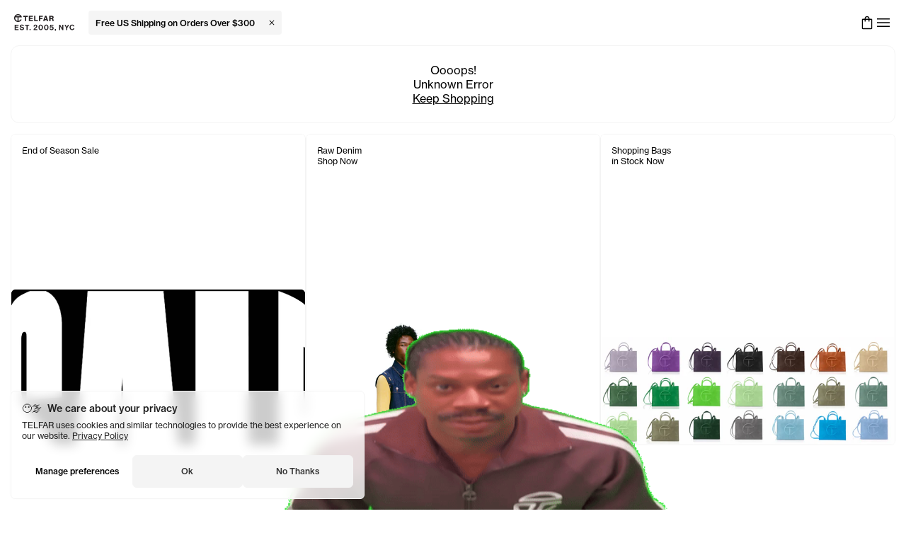

--- FILE ---
content_type: text/html
request_url: https://telfar.net/404
body_size: 26011
content:
<!DOCTYPE html><html lang="en"><head><meta charSet="utf-8"/><link rel="canonical" href="https://telfar.net/404"/><meta property="og:type" content="website"/><meta name="theme-color" content="#ffffff"/><meta property="og:site_name" content="shop.telfar"/><meta name="viewport" content="width=device-width, initial-scale=1.0"/><title>TELFAR </title><meta property="og:title" content="TELFAR "/><meta property="twitter:title" content="TELFAR "/><meta property="twitter:image:alt" content="TELFAR "/><meta name="description" content="TELFAR is a unisex line Est. in 2005 in NYC by Telfar Clemens. It&#x27;s not for you — it&#x27;s for everyone."/><meta property="og:description" content="TELFAR is a unisex line Est. in 2005 in NYC by Telfar Clemens. It&#x27;s not for you — it&#x27;s for everyone."/><meta property="twitter:description" content="TELFAR is a unisex line Est. in 2005 in NYC by Telfar Clemens. It&#x27;s not for you — it&#x27;s for everyone."/><meta property="og:url" content="https://cdn.shopify.com/s/files/1/0456/1335/1076/files/social_telfar.jpg"/><meta property="og:image" content="https://cdn.shopify.com/s/files/1/0456/1335/1076/files/social_telfar.jpg"/><meta property="og:image:secure_url" content="https://cdn.shopify.com/s/files/1/0456/1335/1076/files/social_telfar.jpg"/><meta property="twitter:image" content="https://cdn.shopify.com/s/files/1/0456/1335/1076/files/social_telfar.jpg"/><link rel="manifest" href="/resources/manifest.json" type="application/manifest+json"/><meta property="twitter:card" content="summary_large_image"/><meta property="twitter:site" content="@TELFARGLOBAL"/><meta property="twitter:creator" content="@TELFARGLOBAL"/><link rel="apple-touch-icon" sizes="57x57" href="/icons/apple-icon-57x57.png"/><link rel="apple-touch-icon" sizes="60x60" href="/icons/apple-icon-60x60.png"/><link rel="apple-touch-icon" sizes="72x72" href="/icons/apple-icon-72x72.png"/><link rel="apple-touch-icon" sizes="76x76" href="/icons/apple-icon-76x76.png"/><link rel="apple-touch-icon" sizes="114x114" href="/icons/apple-icon-114x114.png"/><link rel="apple-touch-icon" sizes="120x120" href="/icons/apple-icon-120x120.png"/><link rel="apple-touch-icon" sizes="144x144" href="/icons/apple-icon-144x144.png"/><link rel="apple-touch-icon" sizes="152x152" href="/icons/apple-icon-152x152.png"/><link rel="apple-touch-icon" sizes="180x180" href="/icons/apple-icon-180x180.png"/><link rel="icon" type="image/png" sizes="192x192" href="/icons/android-icon-192x192.png"/><link rel="icon" type="image/png" sizes="32x32" href="/icons/favicon-32x32.png"/><link rel="icon" type="image/png" sizes="96x96" href="/icons/favicon-96x96.png"/><link rel="icon" type="image/png" sizes="16x16" href="/icons/favicon-16x16.png"/><meta name="mobile-web-app-capable" content="yes"/><meta name="apple-mobile-web-app-status-bar-style" content="black-translucent"/><meta name="apple-mobile-web-app-title" content="TELFAR"/><link rel="apple-touch-startup-image" href="/icons/apple-splash-2048-2732.jpg" media="(device-width: 1024px) and (device-height: 1366px) and (-webkit-device-pixel-ratio: 2) and (orientation: portrait)"/><link rel="apple-touch-startup-image" href="/icons/apple-splash-2732-2048.jpg" media="(device-width: 1024px) and (device-height: 1366px) and (-webkit-device-pixel-ratio: 2) and (orientation: landscape)"/><link rel="apple-touch-startup-image" href="/icons/apple-splash-1668-2388.jpg" media="(device-width: 834px) and (device-height: 1194px) and (-webkit-device-pixel-ratio: 2) and (orientation: portrait)"/><link rel="apple-touch-startup-image" href="/icons/apple-splash-2388-1668.jpg" media="(device-width: 834px) and (device-height: 1194px) and (-webkit-device-pixel-ratio: 2) and (orientation: landscape)"/><link rel="apple-touch-startup-image" href="/icons/apple-splash-1536-2048.jpg" media="(device-width: 768px) and (device-height: 1024px) and (-webkit-device-pixel-ratio: 2) and (orientation: portrait)"/><link rel="apple-touch-startup-image" href="/icons/apple-splash-2048-1536.jpg" media="(device-width: 768px) and (device-height: 1024px) and (-webkit-device-pixel-ratio: 2) and (orientation: landscape)"/><link rel="apple-touch-startup-image" href="/icons/apple-splash-1488-2266.jpg" media="(device-width: 744px) and (device-height: 1133px) and (-webkit-device-pixel-ratio: 2) and (orientation: portrait)"/><link rel="apple-touch-startup-image" href="/icons/apple-splash-2266-1488.jpg" media="(device-width: 744px) and (device-height: 1133px) and (-webkit-device-pixel-ratio: 2) and (orientation: landscape)"/><link rel="apple-touch-startup-image" href="/icons/apple-splash-1640-2360.jpg" media="(device-width: 820px) and (device-height: 1180px) and (-webkit-device-pixel-ratio: 2) and (orientation: portrait)"/><link rel="apple-touch-startup-image" href="/icons/apple-splash-2360-1640.jpg" media="(device-width: 820px) and (device-height: 1180px) and (-webkit-device-pixel-ratio: 2) and (orientation: landscape)"/><link rel="apple-touch-startup-image" href="/icons/apple-splash-1668-2224.jpg" media="(device-width: 834px) and (device-height: 1112px) and (-webkit-device-pixel-ratio: 2) and (orientation: portrait)"/><link rel="apple-touch-startup-image" href="/icons/apple-splash-2224-1668.jpg" media="(device-width: 834px) and (device-height: 1112px) and (-webkit-device-pixel-ratio: 2) and (orientation: landscape)"/><link rel="apple-touch-startup-image" href="/icons/apple-splash-1620-2160.jpg" media="(device-width: 810px) and (device-height: 1080px) and (-webkit-device-pixel-ratio: 2) and (orientation: portrait)"/><link rel="apple-touch-startup-image" href="/icons/apple-splash-2160-1620.jpg" media="(device-width: 810px) and (device-height: 1080px) and (-webkit-device-pixel-ratio: 2) and (orientation: landscape)"/><link rel="apple-touch-startup-image" href="/icons/apple-splash-1290-2796.jpg" media="(device-width: 430px) and (device-height: 932px) and (-webkit-device-pixel-ratio: 3) and (orientation: portrait)"/><link rel="apple-touch-startup-image" href="/icons/apple-splash-2796-1290.jpg" media="(device-width: 430px) and (device-height: 932px) and (-webkit-device-pixel-ratio: 3) and (orientation: landscape)"/><link rel="apple-touch-startup-image" href="/icons/apple-splash-1179-2556.jpg" media="(device-width: 393px) and (device-height: 852px) and (-webkit-device-pixel-ratio: 3) and (orientation: portrait)"/><link rel="apple-touch-startup-image" href="/icons/apple-splash-2556-1179.jpg" media="(device-width: 393px) and (device-height: 852px) and (-webkit-device-pixel-ratio: 3) and (orientation: landscape)"/><link rel="apple-touch-startup-image" href="/icons/apple-splash-1284-2778.jpg" media="(device-width: 428px) and (device-height: 926px) and (-webkit-device-pixel-ratio: 3) and (orientation: portrait)"/><link rel="apple-touch-startup-image" href="/icons/apple-splash-2778-1284.jpg" media="(device-width: 428px) and (device-height: 926px) and (-webkit-device-pixel-ratio: 3) and (orientation: landscape)"/><link rel="apple-touch-startup-image" href="/icons/apple-splash-1170-2532.jpg" media="(device-width: 390px) and (device-height: 844px) and (-webkit-device-pixel-ratio: 3) and (orientation: portrait)"/><link rel="apple-touch-startup-image" href="/icons/apple-splash-2532-1170.jpg" media="(device-width: 390px) and (device-height: 844px) and (-webkit-device-pixel-ratio: 3) and (orientation: landscape)"/><link rel="apple-touch-startup-image" href="/icons/apple-splash-1125-2436.jpg" media="(device-width: 375px) and (device-height: 812px) and (-webkit-device-pixel-ratio: 3) and (orientation: portrait)"/><link rel="apple-touch-startup-image" href="/icons/apple-splash-2436-1125.jpg" media="(device-width: 375px) and (device-height: 812px) and (-webkit-device-pixel-ratio: 3) and (orientation: landscape)"/><link rel="apple-touch-startup-image" href="/icons/apple-splash-1242-2688.jpg" media="(device-width: 414px) and (device-height: 896px) and (-webkit-device-pixel-ratio: 3) and (orientation: portrait)"/><link rel="apple-touch-startup-image" href="/icons/apple-splash-2688-1242.jpg" media="(device-width: 414px) and (device-height: 896px) and (-webkit-device-pixel-ratio: 3) and (orientation: landscape)"/><link rel="apple-touch-startup-image" href="/icons/apple-splash-828-1792.jpg" media="(device-width: 414px) and (device-height: 896px) and (-webkit-device-pixel-ratio: 2) and (orientation: portrait)"/><link rel="apple-touch-startup-image" href="/icons/apple-splash-1792-828.jpg" media="(device-width: 414px) and (device-height: 896px) and (-webkit-device-pixel-ratio: 2) and (orientation: landscape)"/><link rel="apple-touch-startup-image" href="/icons/apple-splash-1242-2208.jpg" media="(device-width: 414px) and (device-height: 736px) and (-webkit-device-pixel-ratio: 3) and (orientation: portrait)"/><link rel="apple-touch-startup-image" href="/icons/apple-splash-2208-1242.jpg" media="(device-width: 414px) and (device-height: 736px) and (-webkit-device-pixel-ratio: 3) and (orientation: landscape)"/><link rel="apple-touch-startup-image" href="/icons/apple-splash-750-1334.jpg" media="(device-width: 375px) and (device-height: 667px) and (-webkit-device-pixel-ratio: 2) and (orientation: portrait)"/><link rel="apple-touch-startup-image" href="/icons/apple-splash-1334-750.jpg" media="(device-width: 375px) and (device-height: 667px) and (-webkit-device-pixel-ratio: 2) and (orientation: landscape)"/><link rel="apple-touch-startup-image" href="/icons/apple-splash-640-1136.jpg" media="(device-width: 320px) and (device-height: 568px) and (-webkit-device-pixel-ratio: 2) and (orientation: portrait)"/><link rel="apple-touch-startup-image" href="/icons/apple-splash-1136-640.jpg" media="(device-width: 320px) and (device-height: 568px) and (-webkit-device-pixel-ratio: 2) and (orientation: landscape)"/><link rel="stylesheet" href="https://cdn.shopify.com/oxygen-v2/36076/26842/55916/2922582/assets/root-DncORFgQ.css"/><link rel="stylesheet" href="https://cdn.shopify.com/oxygen-v2/36076/26842/55916/2922582/assets/index-BUcveQWU.css#"/><link rel="stylesheet" href="https://cdn.shopify.com/oxygen-v2/36076/26842/55916/2922582/assets/reset-BPqpggLf.css"/><link rel="stylesheet" href="https://cdn.shopify.com/oxygen-v2/36076/26842/55916/2922582/assets/globals-DbxkGsVd.css"/><link rel="stylesheet" href="https://cdn.shopify.com/oxygen-v2/36076/26842/55916/2922582/assets/fonts-4YwgxXJn.css"/><link rel="stylesheet" href="https://cdn.shopify.com/oxygen-v2/36076/26842/55916/2922582/assets/transitions-CaJpF1Nh.css"/><link rel="stylesheet" href="https://cdn.shopify.com/oxygen-v2/36076/26842/55916/2922582/assets/shopify-DgcflEuS.css"/><link rel="preconnect" href="https://cdn.sanity.io"/><link rel="preconnect" href="https://shop.app"/><link rel="preconnect" href="https://cdn.shopify.com"/><link rel="icon" type="image/x-icon" href="/icons/favicon.ico"/><link rel="stylesheet" href="https://cdn.shopify.com/oxygen-v2/36076/26842/55916/2922582/assets/_app-vPQZiOQ5.css"/><link rel="stylesheet" href="https://cdn.shopify.com/oxygen-v2/36076/26842/55916/2922582/assets/index-UnKeAbVy.css"/><link rel="stylesheet" href="https://cdn.shopify.com/oxygen-v2/36076/26842/55916/2922582/assets/index-CHhQ3Uno.css"/><link rel="stylesheet" href="https://cdn.shopify.com/oxygen-v2/36076/26842/55916/2922582/assets/index-DLmEi1Z4.css"/><link rel="stylesheet" href="https://cdn.shopify.com/oxygen-v2/36076/26842/55916/2922582/assets/index-LYs1hdNN.css#"/><link rel="stylesheet" href="https://cdn.shopify.com/oxygen-v2/36076/26842/55916/2922582/assets/index-Vas61SkV.css#"/><link rel="stylesheet" href="https://cdn.shopify.com/oxygen-v2/36076/26842/55916/2922582/assets/index-y4zs2sa2.css"/><link rel="stylesheet" href="https://cdn.shopify.com/oxygen-v2/36076/26842/55916/2922582/assets/arrow_forward-vBh_8k8d.css"/><link rel="stylesheet" href="https://cdn.shopify.com/oxygen-v2/36076/26842/55916/2922582/assets/index-CmZIL5Aa.css"/><link rel="stylesheet" href="https://cdn.shopify.com/oxygen-v2/36076/26842/55916/2922582/assets/_app.(_locale)-Cvnf_RgY.css"/><script nonce="a00807216b573a5e3193e4c132b4461c">window.dataLayer = window.dataLayer || [];
              function gtag(){dataLayer.push(arguments);}
              gtag('js', new Date());
              gtag('config', 'G-Y91X12BCV3');</script><script nonce="a00807216b573a5e3193e4c132b4461c">window.dataLayer = window.dataLayer || [];
              function gtag(){dataLayer.push(arguments);}
              gtag('js', new Date());
              gtag('config', 'AW-10784775741',  {'allow_enhanced_conversions': true});</script></head><body><noscript><iframe title="Google Tag Manager" src="https://www.googletagmanager.com/ns.html?id=GTM-T3J2KM8P" height="0" width="0" style="display:none;visibility:hidden"></iframe></noscript><script defer="" type="text/javascript" src="https://static.klaviyo.com/onsite/js/klaviyo.js?company_id=NYVrT3" nonce="a00807216b573a5e3193e4c132b4461c"></script><div class=""><div aria-modal="true" class="_wrapper_o6942_1" id="menu" role="dialog" arial-labelledby="dialog-title"><a class="_closeOutside_o6942_53" aria-label="Close" href="/404" data-discover="true"></a><aside><div class="_wrapper_1jcdn_1"><header class="_header_1jcdn_11"><div class="_searchFormWrapper_1jcdn_63"><div class="_wrapper_1ghs6_1" style="--size:24px;--color:var(--black)" role="img" aria-labelledby=":R1bah55:" aria-hidden="false"><span id=":R1bah55:" class="sr-only">Search</span><svg xmlns="http://www.w3.org/2000/svg" width="48" height="48" viewBox="0 -960 960 960" aria-hidden="false" focusable="false"><path d="M796-121 533-384q-30 26-69.96 40.5Q423.08-329 378-329q-108.16 0-183.08-75Q120-479 120-585t75-181q75-75 181.5-75t181 75Q632-691 632-584.85 632-542 618-502q-14 40-42 75l264 262-44 44ZM377-389q81.25 0 138.13-57.5Q572-504 572-585t-56.87-138.5Q458.25-781 377-781q-82.08 0-139.54 57.5Q180-666 180-585t57.46 138.5Q294.92-389 377-389Z"></path></svg></div><form method="get" action="/" class="_searchForm_1jcdn_63" data-discover="true"><input name="q" type="search" placeholder="Search" role="combobox" aria-controls="predictive-search-results" aria-expanded="false" aria-activedescendant="" aria-label="Search" aria-autocomplete="list"/><button type="button" aria-label="Search" tabindex="-1"></button></form></div><div class="_rightNav_1jcdn_39"><button type="button" aria-label="Profile" class="_link_1jcdn_95" id="main-nav-profile-button"><div class="_wrapper_1ghs6_1" style="--size:24px;--color:var(--black)" role="img" aria-labelledby=":R1jah55:" aria-hidden="false"><span id=":R1jah55:" class="sr-only">Profile</span><svg xmlns="http://www.w3.org/2000/svg" width="48" height="48" viewBox="0 -960 960 960" aria-hidden="false" focusable="false"><path d="M480-481q-66 0-108-42t-42-108q0-66 42-108t108-42q66 0 108 42t42 108q0 66-42 108t-108 42ZM160-160v-94q0-38 19-65t49-41q67-30 128.5-45T480-420q62 0 123 15.5t127.92 44.69q31.3 14.13 50.19 40.97Q800-292 800-254v94H160Zm60-60h520v-34q0-16-9.5-30.5T707-306q-64-31-117-42.5T480-360q-57 0-111 11.5T252-306q-14 7-23 21.5t-9 30.5v34Zm260-321q39 0 64.5-25.5T570-631q0-39-25.5-64.5T480-721q-39 0-64.5 25.5T390-631q0 39 25.5 64.5T480-541Zm0-90Zm0 411Z"></path></svg></div></button><a class="_cartButton_1yhmk_93" type="button" aria-label="Cart" href="/404#cart" data-discover="true"><!--$--><div class="_cartCount_1yhmk_102"></div><!--/$--><div class="_wrapper_1ghs6_1 _cartIcon_1yhmk_98" style="--size:22px;--color:var(--black)" role="img" aria-labelledby=":Rajah55:" aria-hidden="false"><span id=":Rajah55:" class="sr-only">Cart</span><svg xmlns="http://www.w3.org/2000/svg" width="48" height="48" viewBox="0 -960 960 960" aria-hidden="false" focusable="false"><path d="M220-80q-24 0-42-18t-18-42v-520q0-24 18-42t42-18h110v-10q0-63 43.5-106.5T480-880q63 0 106.5 43.5T630-730v10h110q24 0 42 18t18 42v520q0 24-18 42t-42 18H220Zm0-60h520v-520H630v90q0 12.75-8.68 21.37-8.67 8.63-21.5 8.63-12.82 0-21.32-8.63-8.5-8.62-8.5-21.37v-90H390v90q0 12.75-8.68 21.37-8.67 8.63-21.5 8.63-12.82 0-21.32-8.63-8.5-8.62-8.5-21.37v-90H220v520Zm170-580h180v-10q0-38-26-64t-64-26q-38 0-64 26t-26 64v10ZM220-140v-520 520Z"></path></svg></div></a><a class="_close_1jcdn_44" type="button" aria-label="Close Menu" href="/404" data-discover="true"><div class="_wrapper_1ghs6_1" style="--size:24px;--color:var(--black)" role="img" aria-labelledby=":R3jah55:" aria-hidden="false"><span id=":R3jah55:" class="sr-only">Close Menu</span><svg xmlns="http://www.w3.org/2000/svg" width="48" height="48" viewBox="0 -960 960 960" aria-hidden="false" focusable="false"><path d="m249-207-42-42 231-231-231-231 42-42 231 231 231-231 42 42-231 231 231 231-42 42-231-231-231 231Z"></path></svg></div></a></div></header></div></aside></div><div class="_wrapper_affkz_1" vaul-drawer-wrapper=""><!--$--><!--/$--><header class="_header_1yhmk_1"><div class="_container_1yhmk_26"><a class="sr-only" href="/#main-content" data-discover="true">Skip to main content</a><div class="_logoAndBack_1yhmk_35"><button aria-label="Go back" class="_goBack_1yhmk_42" style="--reveal:0"><div class="_wrapper_1ghs6_1" style="--size:16px;--color:var(--black)" role="img" aria-labelledby=":Rqch55:" aria-hidden="false"><span id=":Rqch55:" class="sr-only">Go back</span><svg xmlns="http://www.w3.org/2000/svg" width="48" height="48" viewBox="0 -960 960 960" aria-hidden="false" focusable="false"><path d="M561-240 320-481l241-241 43 43-198 198 198 198-43 43Z"></path></svg></div></button><a class="" href="/" data-discover="true"><img width="85" height="25" title="Telfar Est. 2005, NYC" loading="eager" alt="Telfar Est. 2005, NYC" src="/logos/telfar-logo.svg" class="_logo_1yhmk_35"/></a><a class="sr-only" href="/pages/accessibility" data-discover="true">Accessibility information</a><!--$--><!--/$--></div><div class="_cartAndMenu_1yhmk_86"><a class="_cartButton_1yhmk_93" type="button" aria-label="Cart" href="/404#cart" data-discover="true"><!--$--><div class="_cartCount_1yhmk_102"></div><!--/$--><div class="_wrapper_1ghs6_1 _cartIcon_1yhmk_98" style="--size:22px;--color:var(--black)" role="img" aria-labelledby=":R4uch55:" aria-hidden="false"><span id=":R4uch55:" class="sr-only">Cart</span><svg xmlns="http://www.w3.org/2000/svg" width="48" height="48" viewBox="0 -960 960 960" aria-hidden="false" focusable="false"><path d="M220-80q-24 0-42-18t-18-42v-520q0-24 18-42t42-18h110v-10q0-63 43.5-106.5T480-880q63 0 106.5 43.5T630-730v10h110q24 0 42 18t18 42v520q0 24-18 42t-42 18H220Zm0-60h520v-520H630v90q0 12.75-8.68 21.37-8.67 8.63-21.5 8.63-12.82 0-21.32-8.63-8.5-8.62-8.5-21.37v-90H390v90q0 12.75-8.68 21.37-8.67 8.63-21.5 8.63-12.82 0-21.32-8.63-8.5-8.62-8.5-21.37v-90H220v520Zm170-580h180v-10q0-38-26-64t-64-26q-38 0-64 26t-26 64v10ZM220-140v-520 520Z"></path></svg></div></a><a class="_button_g00tf_1" id="main-menu-button" aria-label="Open menu" href="/404#menu" data-discover="true"><div class="_wrapper_1ghs6_1" style="--size:24px;--color:var(--black)" role="img" aria-labelledby=":R1ech55:" aria-hidden="false"><span id=":R1ech55:" class="sr-only">Menu</span><svg xmlns="http://www.w3.org/2000/svg" width="48" height="48" viewBox="0 -960 960 960" aria-hidden="false" focusable="false"><path d="M120-240v-60h720v60H120Zm0-210v-60h720v60H120Zm0-210v-60h720v60H120Z"></path></svg></div></a></div></div></header><div class="_wrapper_1t7il_1"><h1>Oooops!</h1><h2>Unknown Error</h2><a class="_link_1t7il_13" href="/" data-discover="true">Keep Shopping</a><img alt="Funny telfar" title="Funny telfar" class="_img_11djw_1" src="/gifs/telfar-popup.gif"/><link rel="modulepreload" href="https://cdn.shopify.com/oxygen-v2/36076/26842/55916/2922582/assets/entry.client-BdUbSaol.js"/><link rel="modulepreload" href="https://cdn.shopify.com/oxygen-v2/36076/26842/55916/2922582/assets/jsx-runtime-DaPilJsS.js"/><link rel="modulepreload" href="https://cdn.shopify.com/oxygen-v2/36076/26842/55916/2922582/assets/client-B5Lnw0zx.js"/><link rel="modulepreload" href="https://cdn.shopify.com/oxygen-v2/36076/26842/55916/2922582/assets/chunk-JMJ3UQ3L-BlQUgQio.js"/><link rel="modulepreload" href="https://cdn.shopify.com/oxygen-v2/36076/26842/55916/2922582/assets/(_locale).api.super-product-variant-collection._handle-Bjcya9qw.js"/><link rel="modulepreload" href="https://cdn.shopify.com/oxygen-v2/36076/26842/55916/2922582/assets/index-orrsZyBU.js"/><link rel="modulepreload" href="https://cdn.shopify.com/oxygen-v2/36076/26842/55916/2922582/assets/index-BXi0aVMv.js"/><link rel="modulepreload" href="https://cdn.shopify.com/oxygen-v2/36076/26842/55916/2922582/assets/load-script--XkR6LGF.js"/><link rel="modulepreload" href="https://cdn.shopify.com/oxygen-v2/36076/26842/55916/2922582/assets/root-cuwuoV6G.js"/><link rel="modulepreload" href="https://cdn.shopify.com/oxygen-v2/36076/26842/55916/2922582/assets/root-DT-SBkeV.js"/><link rel="modulepreload" href="https://cdn.shopify.com/oxygen-v2/36076/26842/55916/2922582/assets/index-DCEmnVSU.js"/><link rel="modulepreload" href="https://cdn.shopify.com/oxygen-v2/36076/26842/55916/2922582/assets/node-Cv59IqQP.js"/><link rel="modulepreload" href="https://cdn.shopify.com/oxygen-v2/36076/26842/55916/2922582/assets/index-pjXFt5WQ.js"/><link rel="modulepreload" href="https://cdn.shopify.com/oxygen-v2/36076/26842/55916/2922582/assets/clsx-eT0YPcGk.js"/><link rel="modulepreload" href="https://cdn.shopify.com/oxygen-v2/36076/26842/55916/2922582/assets/useIsMobile-CXFWXxcK.js"/><link rel="modulepreload" href="https://cdn.shopify.com/oxygen-v2/36076/26842/55916/2922582/assets/root-data-Blt6cNC7.js"/><link rel="modulepreload" href="https://cdn.shopify.com/oxygen-v2/36076/26842/55916/2922582/assets/_app-HN4VqJN3.js"/><link rel="modulepreload" href="https://cdn.shopify.com/oxygen-v2/36076/26842/55916/2922582/assets/PersistentPortal-CulzpXnh.js"/><link rel="modulepreload" href="https://cdn.shopify.com/oxygen-v2/36076/26842/55916/2922582/assets/index-BDmqJCuX.js"/><link rel="modulepreload" href="https://cdn.shopify.com/oxygen-v2/36076/26842/55916/2922582/assets/search-E0IpCAJD.js"/><link rel="modulepreload" href="https://cdn.shopify.com/oxygen-v2/36076/26842/55916/2922582/assets/index-DtbmRzNp.js"/><link rel="modulepreload" href="https://cdn.shopify.com/oxygen-v2/36076/26842/55916/2922582/assets/Link-D3udkbwj.js"/><link rel="modulepreload" href="https://cdn.shopify.com/oxygen-v2/36076/26842/55916/2922582/assets/ClientOnly-Bnu4H8Nt.js"/><link rel="modulepreload" href="https://cdn.shopify.com/oxygen-v2/36076/26842/55916/2922582/assets/useAnimatedThemeColor-DAL3sA2c.js"/><link rel="modulepreload" href="https://cdn.shopify.com/oxygen-v2/36076/26842/55916/2922582/assets/index-o16G-A93.js"/><link rel="modulepreload" href="https://cdn.shopify.com/oxygen-v2/36076/26842/55916/2922582/assets/MediaFile-B6zLNIQG.js"/><link rel="modulepreload" href="https://cdn.shopify.com/oxygen-v2/36076/26842/55916/2922582/assets/index-DWURrCp2.js"/><link rel="modulepreload" href="https://cdn.shopify.com/oxygen-v2/36076/26842/55916/2922582/assets/PredictiveSearchForm-rrD-tKdC.js"/><link rel="modulepreload" href="https://cdn.shopify.com/oxygen-v2/36076/26842/55916/2922582/assets/Money-C30LDQIF.js"/><link rel="modulepreload" href="https://cdn.shopify.com/oxygen-v2/36076/26842/55916/2922582/assets/Image-BQ02mnA6.js"/><link rel="modulepreload" href="https://cdn.shopify.com/oxygen-v2/36076/26842/55916/2922582/assets/arrow_forward-Cgw4Z9rG.js"/><link rel="modulepreload" href="https://cdn.shopify.com/oxygen-v2/36076/26842/55916/2922582/assets/proxy-D1Jprm7_.js"/><link rel="modulepreload" href="https://cdn.shopify.com/oxygen-v2/36076/26842/55916/2922582/assets/index-Cn8ga7Nu.js"/><link rel="modulepreload" href="https://cdn.shopify.com/oxygen-v2/36076/26842/55916/2922582/assets/EmojiRain-DzEor4zT.js"/><link rel="modulepreload" href="https://cdn.shopify.com/oxygen-v2/36076/26842/55916/2922582/assets/useLocalStorage-CSb256yo.js"/><link rel="modulepreload" href="https://cdn.shopify.com/oxygen-v2/36076/26842/55916/2922582/assets/useCollectionHandle-BPhfdKvo.js"/><link rel="modulepreload" href="https://cdn.shopify.com/oxygen-v2/36076/26842/55916/2922582/assets/index-CWbItBeV.js"/><link rel="modulepreload" href="https://cdn.shopify.com/oxygen-v2/36076/26842/55916/2922582/assets/dynamicSeo-WBVH3oUh.js"/><link rel="modulepreload" href="https://cdn.shopify.com/oxygen-v2/36076/26842/55916/2922582/assets/index-BwugSRq0.js"/><link rel="modulepreload" href="https://cdn.shopify.com/oxygen-v2/36076/26842/55916/2922582/assets/index-fdHx2HNY.js"/><link rel="modulepreload" href="https://cdn.shopify.com/oxygen-v2/36076/26842/55916/2922582/assets/extractTitle-BCOvmY0s.js"/><link rel="modulepreload" href="https://cdn.shopify.com/oxygen-v2/36076/26842/55916/2922582/assets/index-CDhCWN9t.js"/><link rel="modulepreload" href="https://cdn.shopify.com/oxygen-v2/36076/26842/55916/2922582/assets/SVGVisualElement-DHBUQqXJ.js"/><link rel="modulepreload" href="https://cdn.shopify.com/oxygen-v2/36076/26842/55916/2922582/assets/index-Bs-mxc12.js"/><link rel="modulepreload" href="https://cdn.shopify.com/oxygen-v2/36076/26842/55916/2922582/assets/AddToCartButton--6x59Aei.js"/><link rel="modulepreload" href="https://cdn.shopify.com/oxygen-v2/36076/26842/55916/2922582/assets/play_arrow-fill-COXGXuZ3.js"/><link rel="modulepreload" href="https://cdn.shopify.com/oxygen-v2/36076/26842/55916/2922582/assets/stegaClean-BTd6vsV5.js"/><link rel="modulepreload" href="https://cdn.shopify.com/oxygen-v2/36076/26842/55916/2922582/assets/index-Dzqqk5uS.js"/><link rel="modulepreload" href="https://cdn.shopify.com/oxygen-v2/36076/26842/55916/2922582/assets/floating-ui.react-dom-CdzPaYun.js"/><link rel="modulepreload" href="https://cdn.shopify.com/oxygen-v2/36076/26842/55916/2922582/assets/tslib.es6-B8K_Qwq_.js"/><link rel="modulepreload" href="https://cdn.shopify.com/oxygen-v2/36076/26842/55916/2922582/assets/getProductOptions-DvFEb4Pl.js"/><link rel="modulepreload" href="https://cdn.shopify.com/oxygen-v2/36076/26842/55916/2922582/assets/utils-BI50vsVf.js"/><link rel="modulepreload" href="https://cdn.shopify.com/oxygen-v2/36076/26842/55916/2922582/assets/_app.(_locale).404-DTAtpFui.js"/><script>window.__reactRouterContext = {"basename":"/","future":{"unstable_optimizeDeps":false,"unstable_subResourceIntegrity":false,"v8_middleware":false,"v8_splitRouteModules":false,"v8_viteEnvironmentApi":false},"routeDiscovery":{"mode":"lazy","manifestPath":"/__manifest"},"ssr":true,"isSpaMode":false};window.__reactRouterContext.stream = new ReadableStream({start(controller){window.__reactRouterContext.streamController = controller;}}).pipeThrough(new TextEncoderStream());</script><script type="module" async="">;
import * as route0 from "https://cdn.shopify.com/oxygen-v2/36076/26842/55916/2922582/assets/root-cuwuoV6G.js";
import * as route1 from "https://cdn.shopify.com/oxygen-v2/36076/26842/55916/2922582/assets/_app-HN4VqJN3.js";
import * as route2 from "https://cdn.shopify.com/oxygen-v2/36076/26842/55916/2922582/assets/_app.(_locale).404-DTAtpFui.js";
  window.__reactRouterManifest = {
  "entry": {
    "module": "https://cdn.shopify.com/oxygen-v2/36076/26842/55916/2922582/assets/entry.client-BdUbSaol.js",
    "imports": [
      "https://cdn.shopify.com/oxygen-v2/36076/26842/55916/2922582/assets/jsx-runtime-DaPilJsS.js",
      "https://cdn.shopify.com/oxygen-v2/36076/26842/55916/2922582/assets/client-B5Lnw0zx.js",
      "https://cdn.shopify.com/oxygen-v2/36076/26842/55916/2922582/assets/chunk-JMJ3UQ3L-BlQUgQio.js",
      "https://cdn.shopify.com/oxygen-v2/36076/26842/55916/2922582/assets/(_locale).api.super-product-variant-collection._handle-Bjcya9qw.js",
      "https://cdn.shopify.com/oxygen-v2/36076/26842/55916/2922582/assets/index-orrsZyBU.js",
      "https://cdn.shopify.com/oxygen-v2/36076/26842/55916/2922582/assets/index-BXi0aVMv.js",
      "https://cdn.shopify.com/oxygen-v2/36076/26842/55916/2922582/assets/load-script--XkR6LGF.js"
    ],
    "css": []
  },
  "routes": {
    "root": {
      "id": "root",
      "path": "",
      "hasAction": false,
      "hasLoader": true,
      "hasClientAction": false,
      "hasClientLoader": false,
      "hasClientMiddleware": false,
      "hasErrorBoundary": true,
      "module": "https://cdn.shopify.com/oxygen-v2/36076/26842/55916/2922582/assets/root-cuwuoV6G.js",
      "imports": [
        "https://cdn.shopify.com/oxygen-v2/36076/26842/55916/2922582/assets/jsx-runtime-DaPilJsS.js",
        "https://cdn.shopify.com/oxygen-v2/36076/26842/55916/2922582/assets/client-B5Lnw0zx.js",
        "https://cdn.shopify.com/oxygen-v2/36076/26842/55916/2922582/assets/chunk-JMJ3UQ3L-BlQUgQio.js",
        "https://cdn.shopify.com/oxygen-v2/36076/26842/55916/2922582/assets/(_locale).api.super-product-variant-collection._handle-Bjcya9qw.js",
        "https://cdn.shopify.com/oxygen-v2/36076/26842/55916/2922582/assets/index-orrsZyBU.js",
        "https://cdn.shopify.com/oxygen-v2/36076/26842/55916/2922582/assets/index-BXi0aVMv.js",
        "https://cdn.shopify.com/oxygen-v2/36076/26842/55916/2922582/assets/load-script--XkR6LGF.js",
        "https://cdn.shopify.com/oxygen-v2/36076/26842/55916/2922582/assets/root-DT-SBkeV.js",
        "https://cdn.shopify.com/oxygen-v2/36076/26842/55916/2922582/assets/index-DCEmnVSU.js",
        "https://cdn.shopify.com/oxygen-v2/36076/26842/55916/2922582/assets/node-Cv59IqQP.js",
        "https://cdn.shopify.com/oxygen-v2/36076/26842/55916/2922582/assets/index-pjXFt5WQ.js",
        "https://cdn.shopify.com/oxygen-v2/36076/26842/55916/2922582/assets/clsx-eT0YPcGk.js",
        "https://cdn.shopify.com/oxygen-v2/36076/26842/55916/2922582/assets/useIsMobile-CXFWXxcK.js",
        "https://cdn.shopify.com/oxygen-v2/36076/26842/55916/2922582/assets/root-data-Blt6cNC7.js"
      ],
      "css": [
        "https://cdn.shopify.com/oxygen-v2/36076/26842/55916/2922582/assets/root-DncORFgQ.css",
        "https://cdn.shopify.com/oxygen-v2/36076/26842/55916/2922582/assets/index-BUcveQWU.css#"
      ]
    },
    "routes/_app": {
      "id": "routes/_app",
      "parentId": "root",
      "hasAction": false,
      "hasLoader": true,
      "hasClientAction": false,
      "hasClientLoader": false,
      "hasClientMiddleware": false,
      "hasErrorBoundary": true,
      "module": "https://cdn.shopify.com/oxygen-v2/36076/26842/55916/2922582/assets/_app-HN4VqJN3.js",
      "imports": [
        "https://cdn.shopify.com/oxygen-v2/36076/26842/55916/2922582/assets/chunk-JMJ3UQ3L-BlQUgQio.js",
        "https://cdn.shopify.com/oxygen-v2/36076/26842/55916/2922582/assets/jsx-runtime-DaPilJsS.js",
        "https://cdn.shopify.com/oxygen-v2/36076/26842/55916/2922582/assets/index-BXi0aVMv.js",
        "https://cdn.shopify.com/oxygen-v2/36076/26842/55916/2922582/assets/clsx-eT0YPcGk.js",
        "https://cdn.shopify.com/oxygen-v2/36076/26842/55916/2922582/assets/PersistentPortal-CulzpXnh.js",
        "https://cdn.shopify.com/oxygen-v2/36076/26842/55916/2922582/assets/index-BDmqJCuX.js",
        "https://cdn.shopify.com/oxygen-v2/36076/26842/55916/2922582/assets/search-E0IpCAJD.js",
        "https://cdn.shopify.com/oxygen-v2/36076/26842/55916/2922582/assets/index-DtbmRzNp.js",
        "https://cdn.shopify.com/oxygen-v2/36076/26842/55916/2922582/assets/Link-D3udkbwj.js",
        "https://cdn.shopify.com/oxygen-v2/36076/26842/55916/2922582/assets/ClientOnly-Bnu4H8Nt.js",
        "https://cdn.shopify.com/oxygen-v2/36076/26842/55916/2922582/assets/useAnimatedThemeColor-DAL3sA2c.js",
        "https://cdn.shopify.com/oxygen-v2/36076/26842/55916/2922582/assets/(_locale).api.super-product-variant-collection._handle-Bjcya9qw.js",
        "https://cdn.shopify.com/oxygen-v2/36076/26842/55916/2922582/assets/index-pjXFt5WQ.js",
        "https://cdn.shopify.com/oxygen-v2/36076/26842/55916/2922582/assets/root-data-Blt6cNC7.js",
        "https://cdn.shopify.com/oxygen-v2/36076/26842/55916/2922582/assets/index-o16G-A93.js",
        "https://cdn.shopify.com/oxygen-v2/36076/26842/55916/2922582/assets/MediaFile-B6zLNIQG.js",
        "https://cdn.shopify.com/oxygen-v2/36076/26842/55916/2922582/assets/index-DWURrCp2.js",
        "https://cdn.shopify.com/oxygen-v2/36076/26842/55916/2922582/assets/useIsMobile-CXFWXxcK.js",
        "https://cdn.shopify.com/oxygen-v2/36076/26842/55916/2922582/assets/PredictiveSearchForm-rrD-tKdC.js",
        "https://cdn.shopify.com/oxygen-v2/36076/26842/55916/2922582/assets/Money-C30LDQIF.js",
        "https://cdn.shopify.com/oxygen-v2/36076/26842/55916/2922582/assets/Image-BQ02mnA6.js",
        "https://cdn.shopify.com/oxygen-v2/36076/26842/55916/2922582/assets/arrow_forward-Cgw4Z9rG.js",
        "https://cdn.shopify.com/oxygen-v2/36076/26842/55916/2922582/assets/proxy-D1Jprm7_.js",
        "https://cdn.shopify.com/oxygen-v2/36076/26842/55916/2922582/assets/index-Cn8ga7Nu.js",
        "https://cdn.shopify.com/oxygen-v2/36076/26842/55916/2922582/assets/EmojiRain-DzEor4zT.js",
        "https://cdn.shopify.com/oxygen-v2/36076/26842/55916/2922582/assets/useLocalStorage-CSb256yo.js",
        "https://cdn.shopify.com/oxygen-v2/36076/26842/55916/2922582/assets/useCollectionHandle-BPhfdKvo.js",
        "https://cdn.shopify.com/oxygen-v2/36076/26842/55916/2922582/assets/index-DCEmnVSU.js",
        "https://cdn.shopify.com/oxygen-v2/36076/26842/55916/2922582/assets/index-CWbItBeV.js",
        "https://cdn.shopify.com/oxygen-v2/36076/26842/55916/2922582/assets/dynamicSeo-WBVH3oUh.js",
        "https://cdn.shopify.com/oxygen-v2/36076/26842/55916/2922582/assets/node-Cv59IqQP.js",
        "https://cdn.shopify.com/oxygen-v2/36076/26842/55916/2922582/assets/load-script--XkR6LGF.js",
        "https://cdn.shopify.com/oxygen-v2/36076/26842/55916/2922582/assets/index-BwugSRq0.js",
        "https://cdn.shopify.com/oxygen-v2/36076/26842/55916/2922582/assets/index-orrsZyBU.js",
        "https://cdn.shopify.com/oxygen-v2/36076/26842/55916/2922582/assets/index-fdHx2HNY.js",
        "https://cdn.shopify.com/oxygen-v2/36076/26842/55916/2922582/assets/extractTitle-BCOvmY0s.js",
        "https://cdn.shopify.com/oxygen-v2/36076/26842/55916/2922582/assets/index-CDhCWN9t.js",
        "https://cdn.shopify.com/oxygen-v2/36076/26842/55916/2922582/assets/SVGVisualElement-DHBUQqXJ.js",
        "https://cdn.shopify.com/oxygen-v2/36076/26842/55916/2922582/assets/index-Bs-mxc12.js",
        "https://cdn.shopify.com/oxygen-v2/36076/26842/55916/2922582/assets/AddToCartButton--6x59Aei.js",
        "https://cdn.shopify.com/oxygen-v2/36076/26842/55916/2922582/assets/play_arrow-fill-COXGXuZ3.js",
        "https://cdn.shopify.com/oxygen-v2/36076/26842/55916/2922582/assets/stegaClean-BTd6vsV5.js",
        "https://cdn.shopify.com/oxygen-v2/36076/26842/55916/2922582/assets/index-Dzqqk5uS.js",
        "https://cdn.shopify.com/oxygen-v2/36076/26842/55916/2922582/assets/floating-ui.react-dom-CdzPaYun.js",
        "https://cdn.shopify.com/oxygen-v2/36076/26842/55916/2922582/assets/tslib.es6-B8K_Qwq_.js",
        "https://cdn.shopify.com/oxygen-v2/36076/26842/55916/2922582/assets/getProductOptions-DvFEb4Pl.js",
        "https://cdn.shopify.com/oxygen-v2/36076/26842/55916/2922582/assets/utils-BI50vsVf.js"
      ],
      "css": [
        "https://cdn.shopify.com/oxygen-v2/36076/26842/55916/2922582/assets/_app-vPQZiOQ5.css",
        "https://cdn.shopify.com/oxygen-v2/36076/26842/55916/2922582/assets/index-UnKeAbVy.css",
        "https://cdn.shopify.com/oxygen-v2/36076/26842/55916/2922582/assets/index-BUcveQWU.css#",
        "https://cdn.shopify.com/oxygen-v2/36076/26842/55916/2922582/assets/index-CHhQ3Uno.css",
        "https://cdn.shopify.com/oxygen-v2/36076/26842/55916/2922582/assets/index-DLmEi1Z4.css",
        "https://cdn.shopify.com/oxygen-v2/36076/26842/55916/2922582/assets/index-LYs1hdNN.css#",
        "https://cdn.shopify.com/oxygen-v2/36076/26842/55916/2922582/assets/index-Vas61SkV.css#",
        "https://cdn.shopify.com/oxygen-v2/36076/26842/55916/2922582/assets/index-y4zs2sa2.css",
        "https://cdn.shopify.com/oxygen-v2/36076/26842/55916/2922582/assets/arrow_forward-vBh_8k8d.css",
        "https://cdn.shopify.com/oxygen-v2/36076/26842/55916/2922582/assets/index-CmZIL5Aa.css"
      ]
    },
    "routes/_app.($locale).404": {
      "id": "routes/_app.($locale).404",
      "parentId": "routes/_app",
      "path": ":locale?/404",
      "hasAction": false,
      "hasLoader": false,
      "hasClientAction": false,
      "hasClientLoader": false,
      "hasClientMiddleware": false,
      "hasErrorBoundary": false,
      "module": "https://cdn.shopify.com/oxygen-v2/36076/26842/55916/2922582/assets/_app.(_locale).404-DTAtpFui.js",
      "imports": [
        "https://cdn.shopify.com/oxygen-v2/36076/26842/55916/2922582/assets/chunk-JMJ3UQ3L-BlQUgQio.js",
        "https://cdn.shopify.com/oxygen-v2/36076/26842/55916/2922582/assets/jsx-runtime-DaPilJsS.js",
        "https://cdn.shopify.com/oxygen-v2/36076/26842/55916/2922582/assets/Link-D3udkbwj.js",
        "https://cdn.shopify.com/oxygen-v2/36076/26842/55916/2922582/assets/(_locale).api.super-product-variant-collection._handle-Bjcya9qw.js"
      ],
      "css": [
        "https://cdn.shopify.com/oxygen-v2/36076/26842/55916/2922582/assets/_app.(_locale)-Cvnf_RgY.css"
      ]
    },
    "routes/_app.($locale)._index": {
      "id": "routes/_app.($locale)._index",
      "parentId": "routes/_app",
      "path": ":locale?",
      "index": true,
      "hasAction": false,
      "hasLoader": true,
      "hasClientAction": false,
      "hasClientLoader": false,
      "hasClientMiddleware": false,
      "hasErrorBoundary": false,
      "module": "https://cdn.shopify.com/oxygen-v2/36076/26842/55916/2922582/assets/_app.(_locale)._index-DRIJJh7l.js",
      "imports": [
        "https://cdn.shopify.com/oxygen-v2/36076/26842/55916/2922582/assets/chunk-JMJ3UQ3L-BlQUgQio.js",
        "https://cdn.shopify.com/oxygen-v2/36076/26842/55916/2922582/assets/jsx-runtime-DaPilJsS.js",
        "https://cdn.shopify.com/oxygen-v2/36076/26842/55916/2922582/assets/index-CWbItBeV.js",
        "https://cdn.shopify.com/oxygen-v2/36076/26842/55916/2922582/assets/dynamicSeo-WBVH3oUh.js",
        "https://cdn.shopify.com/oxygen-v2/36076/26842/55916/2922582/assets/root-data-Blt6cNC7.js",
        "https://cdn.shopify.com/oxygen-v2/36076/26842/55916/2922582/assets/(_locale).api.super-product-variant-collection._handle-Bjcya9qw.js",
        "https://cdn.shopify.com/oxygen-v2/36076/26842/55916/2922582/assets/index-DtbmRzNp.js",
        "https://cdn.shopify.com/oxygen-v2/36076/26842/55916/2922582/assets/index-orrsZyBU.js",
        "https://cdn.shopify.com/oxygen-v2/36076/26842/55916/2922582/assets/clsx-eT0YPcGk.js",
        "https://cdn.shopify.com/oxygen-v2/36076/26842/55916/2922582/assets/Link-D3udkbwj.js",
        "https://cdn.shopify.com/oxygen-v2/36076/26842/55916/2922582/assets/MediaFile-B6zLNIQG.js",
        "https://cdn.shopify.com/oxygen-v2/36076/26842/55916/2922582/assets/useLocalStorage-CSb256yo.js",
        "https://cdn.shopify.com/oxygen-v2/36076/26842/55916/2922582/assets/Image-BQ02mnA6.js",
        "https://cdn.shopify.com/oxygen-v2/36076/26842/55916/2922582/assets/load-script--XkR6LGF.js",
        "https://cdn.shopify.com/oxygen-v2/36076/26842/55916/2922582/assets/index-fdHx2HNY.js",
        "https://cdn.shopify.com/oxygen-v2/36076/26842/55916/2922582/assets/index-pjXFt5WQ.js",
        "https://cdn.shopify.com/oxygen-v2/36076/26842/55916/2922582/assets/Money-C30LDQIF.js",
        "https://cdn.shopify.com/oxygen-v2/36076/26842/55916/2922582/assets/extractTitle-BCOvmY0s.js",
        "https://cdn.shopify.com/oxygen-v2/36076/26842/55916/2922582/assets/index-DWURrCp2.js",
        "https://cdn.shopify.com/oxygen-v2/36076/26842/55916/2922582/assets/index-Bs-mxc12.js",
        "https://cdn.shopify.com/oxygen-v2/36076/26842/55916/2922582/assets/useIsMobile-CXFWXxcK.js",
        "https://cdn.shopify.com/oxygen-v2/36076/26842/55916/2922582/assets/index-BXi0aVMv.js",
        "https://cdn.shopify.com/oxygen-v2/36076/26842/55916/2922582/assets/play_arrow-fill-COXGXuZ3.js",
        "https://cdn.shopify.com/oxygen-v2/36076/26842/55916/2922582/assets/stegaClean-BTd6vsV5.js",
        "https://cdn.shopify.com/oxygen-v2/36076/26842/55916/2922582/assets/index-DCEmnVSU.js",
        "https://cdn.shopify.com/oxygen-v2/36076/26842/55916/2922582/assets/index-Dzqqk5uS.js",
        "https://cdn.shopify.com/oxygen-v2/36076/26842/55916/2922582/assets/floating-ui.react-dom-CdzPaYun.js",
        "https://cdn.shopify.com/oxygen-v2/36076/26842/55916/2922582/assets/tslib.es6-B8K_Qwq_.js",
        "https://cdn.shopify.com/oxygen-v2/36076/26842/55916/2922582/assets/getProductOptions-DvFEb4Pl.js",
        "https://cdn.shopify.com/oxygen-v2/36076/26842/55916/2922582/assets/utils-BI50vsVf.js",
        "https://cdn.shopify.com/oxygen-v2/36076/26842/55916/2922582/assets/index-BDmqJCuX.js"
      ],
      "css": [
        "https://cdn.shopify.com/oxygen-v2/36076/26842/55916/2922582/assets/index-CmZIL5Aa.css",
        "https://cdn.shopify.com/oxygen-v2/36076/26842/55916/2922582/assets/index-CHhQ3Uno.css",
        "https://cdn.shopify.com/oxygen-v2/36076/26842/55916/2922582/assets/index-DLmEi1Z4.css",
        "https://cdn.shopify.com/oxygen-v2/36076/26842/55916/2922582/assets/index-BUcveQWU.css#",
        "https://cdn.shopify.com/oxygen-v2/36076/26842/55916/2922582/assets/index-y4zs2sa2.css",
        "https://cdn.shopify.com/oxygen-v2/36076/26842/55916/2922582/assets/index-Vas61SkV.css#",
        "https://cdn.shopify.com/oxygen-v2/36076/26842/55916/2922582/assets/index-UnKeAbVy.css"
      ]
    }
  },
  "url": "https://cdn.shopify.com/oxygen-v2/36076/26842/55916/2922582/assets/manifest-5c328d44.js",
  "version": "5c328d44"
};
  window.__reactRouterRouteModules = {"root":route0,"routes/_app":route1,"routes/_app.($locale).404":route2};

import("https://cdn.shopify.com/oxygen-v2/36076/26842/55916/2922582/assets/entry.client-BdUbSaol.js");</script></div></div><footer class="_footer_74y6p_1"><div class="_container_74y6p_6"><div class="_content_74y6p_18"><div class="_info_74y6p_23"><a href="/" data-discover="true"><img width="85" height="25" title="Telfar Est. 2005, NYC" loading="eager" alt="Telfar Est. 2005, NYC" src="/logos/telfar-logo.svg"/></a><p class="_description_74y6p_30">TELFAR is a unisex line Est. in 2005 in NYC by Telfar Clemens. It&#x27;s not for you — it&#x27;s for everyone.</p><form method="post" action="/api/klaviyo-subscribe" class="_form_1mqg2_1" data-discover="true"><div class="_wrapper_1ghs6_1 _emailIcon_1mqg2_12" style="--size:18px;--color:#000" role="img" aria-labelledby=":R1teh55:" aria-hidden="false"><span id=":R1teh55:" class="sr-only">Subscribe to updates</span><svg xmlns="http://www.w3.org/2000/svg" width="48" height="48" viewBox="0 -960 960 960" aria-hidden="false" focusable="false"><path d="M140-160q-24 0-42-18t-18-42v-520q0-24 18-42t42-18h434q-3 15-4 30t1 30H145l335 218 151-98q10 9 21 16.67 11 7.68 23 13.33L480-462 140-685v465h680v-360q16.79-4.78 31.4-13.39Q866-602 880-613v393q0 24-18 42t-42 18H140Zm0-580v520-520Zm619.88 90Q714-650 682-682.12q-32-32.12-32-78T682.12-838q32.12-32 78-32T838-837.88q32 32.12 32 78T837.88-682q-32.12 32-78 32Z"></path></svg></div><input type="email" name="email" autoComplete="email" class="_input_1mqg2_22" placeholder="Subscribe to updates"/><button type="submit" aria-label="Subscribe" class="_button_1mqg2_37"><div class="_wrapper_1ghs6_1 _arrowIcon_1mqg2_18" style="--size:18px;--color:var(--black)" role="img" aria-labelledby=":R3teh55:" aria-hidden="false"><span id=":R3teh55:" class="sr-only">Submit</span><svg xmlns="http://www.w3.org/2000/svg" width="48" height="48" viewBox="0 -960 960 960" aria-hidden="false" focusable="false"><path d="M686-450H160v-60h526L438-758l42-42 320 320-320 320-42-42 248-248Z"></path></svg></div></button></form></div><ul class="_desktopMenu_74y6p_66"><li class="_menu_74y6p_74"><div class="_menuTitle_74y6p_81">Shopping</div><ul class="_subMenu_74y6p_89"><li><a class="_link_74y6p_43" href="/products/gift-card" data-discover="true">Gift Card</a></li><li><a class="_link_74y6p_43" href="/pages/stockists" data-discover="true">Stockists</a></li></ul></li><li class="_menu_74y6p_74"><div class="_menuTitle_74y6p_81">Account</div><ul class="_subMenu_74y6p_89"><li><a class="_link_74y6p_43" href="/pages/subscribe" data-discover="true">Subscribe</a></li><li><a class="_link_74y6p_43" rel="noopener noreferrer" href="https://account.telfar.net" target="_blank">Account</a></li><li><a class="_link_74y6p_43" href="/policies/shipping-policy" data-discover="true">Shipping</a></li><li><a class="_link_74y6p_43" href="/policies/refund-policy" data-discover="true">Returns</a></li><li><a class="_link_74y6p_43" rel="noopener noreferrer" href="https://help.telfar.net/" target="_blank">FAQs</a></li><li><a class="_link_74y6p_43" href="/contact-us" data-discover="true">Contact Us</a></li></ul></li><li class="_menu_74y6p_74"><div class="_menuTitle_74y6p_81">Social</div><ul class="_subMenu_74y6p_89"><li><a class="_link_74y6p_43" rel="noopener noreferrer" href="https://www.instagram.com/telfarglobal/" target="_blank">Instagram</a></li><li><a class="_link_74y6p_43" rel="noopener noreferrer" href="https://twitter.com/telfarglobal" target="_blank">Twitter</a></li><li><a class="_link_74y6p_43" rel="noopener noreferrer" href="https://www.telfar.tv/" target="_blank">Telfar TV</a></li></ul></li><li class="_menu_74y6p_74"><div class="_menuTitle_74y6p_81">Legal</div><ul class="_subMenu_74y6p_89"><li><a class="_link_74y6p_43" href="/policies/terms-of-service" data-discover="true">Terms of Service</a></li><li><a class="_link_74y6p_43" href="/pages/accessibility" data-discover="true">Accessibility</a></li><li><a class="_link_74y6p_43" href="/policies/privacy-policy" data-discover="true">Privacy</a></li><li><a class="_link_74y6p_43" href="/pages/ccpa-opt-out" data-discover="true">Do not sell or share my personal information</a></li></ul></li><li class="_menu_74y6p_74"><div class="_menuTitle_74y6p_81">Store</div><ul class="_subMenu_74y6p_89"><li><a class="_link_74y6p_43" href="/pages/nyc-flagship" data-discover="true">NYC Flagship</a></li></ul></li></ul></div><div class="_footerBottom_74y6p_55"><dialog id="countrySelector" aria-label="🌍 Choose your location." class="_dialog_1bf3k_11"><div class="_popup_1bf3k_15"><header class="_header_1bf3k_43"><h3 class="_title_1bf3k_54">🌍 Choose your location.</h3><form method="dialog" class="_closeButton_1bf3k_68"><button value="cancel" formMethod="dialog" aria-label="Close Dialog"><div class="_wrapper_1ghs6_1" style="--size:20px;--color:var(--black)" role="img" aria-labelledby=":R9lmh55:" aria-hidden="false"><span id=":R9lmh55:" class="sr-only">Close Dialog</span><svg xmlns="http://www.w3.org/2000/svg" width="48" height="48" viewBox="0 -960 960 960" aria-hidden="false" focusable="false"><path d="m249-207-42-42 231-231-231-231 42-42 231 231 231-231 42 42-231 231 231 231-42 42-231-231-231 231Z"></path></svg></div></button></form></header><section class="_section_1bf3k_32 _dialogCountries_112zc_8"><div class="_dialogCountriesContent_112zc_12"></div></section></div></dialog><dialog id="countrySelectorPrompt" aria-label="🌍 Is your location correct?" class="_dialog_1bf3k_11"><div style="max-width:500px" class="_popup_1bf3k_15"><header class="_header_1bf3k_43"><h3 class="_title_1bf3k_54">🌍 Is your location correct?</h3><form method="dialog" class="_closeButton_1bf3k_68"><button value="cancel" formMethod="dialog" aria-label="Close Dialog"><div class="_wrapper_1ghs6_1" style="--size:20px;--color:var(--black)" role="img" aria-labelledby=":R9tmh55:" aria-hidden="false"><span id=":R9tmh55:" class="sr-only">Close Dialog</span><svg xmlns="http://www.w3.org/2000/svg" width="48" height="48" viewBox="0 -960 960 960" aria-hidden="false" focusable="false"><path d="m249-207-42-42 231-231-231-231 42-42 231 231 231-231 42 42-231 231 231 231-42 42-231-231-231 231Z"></path></svg></div></button></form></header><section class="_section_1bf3k_32"><div class="_dialogCountrySelector_112zc_46"><p class="_dialogCountrySelectorParagraph_112zc_52">You are currently browsing in<!-- --> <strong> </strong>. But it looks like you might be in <strong></strong>.</p><div class="_dialogCountrySelectorButtons_112zc_58"><button type="button" class="_dialogCountrySelectorButton_112zc_58">Keep </button><button type="button" class="_dialogCountrySelectorLink_112zc_66">Switch to </button></div></div></section></div></dialog><div><button class="_button_27lab_1"><svg xmlns="http://www.w3.org/2000/svg" width="800" height="800" fill="none" viewBox="0 0 24 24" class="_a11yIcon_27lab_32"><circle cx="12" cy="12" r="10" stroke="#000000" stroke-width="1.5"></circle><path stroke="#000000" stroke-width="1.5" d="M14 7a2 2 0 1 1-4 0 2 2 0 0 1 4 0Z"></path><path stroke="#000000" stroke-width="1.5" d="M18 10s-3.537 1.5-6 1.5S6 10 6 10M12 12v1.452m0 0a3 3 0 0 0 .476 1.623L15 19m-3-5.548a3 3 0 0 1-.476 1.623L9 19"></path></svg>Accessibility</button><dialog id="accessibilitySettings" aria-label="Accessibility Settings" class="_dialog_1bf3k_11"><div style="max-width:500px" class="_popup_1bf3k_15"><header class="_header_1bf3k_43"><h3 class="_title_1bf3k_54">Accessibility Settings</h3><form method="dialog" class="_closeButton_1bf3k_68"><button value="cancel" formMethod="dialog" aria-label="Close Dialog"><div class="_wrapper_1ghs6_1" style="--size:20px;--color:var(--black)" role="img" aria-labelledby=":R4qmh55:" aria-hidden="false"><span id=":R4qmh55:" class="sr-only">Close Dialog</span><svg xmlns="http://www.w3.org/2000/svg" width="48" height="48" viewBox="0 -960 960 960" aria-hidden="false" focusable="false"><path d="m249-207-42-42 231-231-231-231 42-42 231 231 231-231 42 42-231 231 231 231-42 42-231-231-231 231Z"></path></svg></div></button></form></header><section class="_section_1bf3k_32"><div class="_dialog_27lab_9"><p>Telfar is committed to ensuring that our website is accessible and usable for all our customers.</p><p>We&#x27;ve implemented additional customization options below to enhance your browsing experience and ensure our website works for all users, regardless of ability.</p><div class="_item_27lab_23"><input type="checkbox" name="highContrast" id="highContrast"/><label for="highContrast">High Contrast</label></div><div class="_item_27lab_23"><input type="checkbox" name="reducedMotion" id="reducedMotion"/><label for="reducedMotion">Reduced Motion</label></div><p><a href="/pages/accessibility" data-discover="true">Read more about our accessibility standards.</a></p></div></section></div></dialog></div><div>© <!-- -->2026<!-- -->, TELFAR.</div></div></div></footer></div><script type="text/javascript" src="https://cdn.shopify.com/shopifycloud/consent-tracking-api/v0.1/consent-tracking-api.js?shpxid=012edc58-D4B3-4CDD-EE82-1600EA7B2783" nonce="a00807216b573a5e3193e4c132b4461c"></script><script nonce="a00807216b573a5e3193e4c132b4461c">!function (w, d, t) {w.TiktokAnalyticsObject=t;var ttq=w[t]=w[t]||[];ttq.methods=["page","track","identify","instances","debug","on","off","once","ready","alias","group","enableCookie","disableCookie","holdConsent","revokeConsent","grantConsent"],ttq.setAndDefer=function(t,e){t[e]=function(){t.push([e].concat(Array.prototype.slice.call(arguments,0)))}};for(var i=0;i<ttq.methods.length;i++)ttq.setAndDefer(ttq,ttq.methods[i]);ttq.instance=function(t){for(var e=ttq._i[t]||[],n=0;n<ttq.methods.length;n++)ttq.setAndDefer(e,ttq.methods[n]);return e},ttq.load=function(e,n){var r="https://analytics.tiktok.com/i18n/pixel/events.js",o=n&&n.partner;ttq._i=ttq._i||{},ttq._i[e]=[],ttq._i[e]._u=r,ttq._t=ttq._t||{},ttq._t[e]=+new Date,ttq._o=ttq._o||{},ttq._o[e]=n||{};n=document.createElement("script");n.type="text/javascript",n.async=!0,n.src=r+"?sdkid="+e+"&lib="+t;e=document.getElementsByTagName("script")[0];e.parentNode.insertBefore(n,e)};ttq.load('COJ8QDBC77U07JHB6T70');ttq.page();}(window, document, 'ttq');</script><script nonce="a00807216b573a5e3193e4c132b4461c">!function(f,b,e,v,n,t,s)
{if(f.fbq)return;n=f.fbq=function(){n.callMethod?
n.callMethod.apply(n,arguments):n.queue.push(arguments)};
if(!f._fbq)f._fbq=n;n.push=n;n.loaded=!0;n.version='2.0';
n.queue=[];t=b.createElement(e);t.async=!0;
t.src=v;s=b.getElementsByTagName(e)[0];
s.parentNode.insertBefore(t,s)}(window, document,'script',
'https://connect.facebook.net/en_US/fbevents.js');
fbq('init', '678615036128926');</script><noscript><img alt="" height="1" width="1" style="display:none" src="https://www.facebook.com/tr?id=678615036128926&amp;ev=PageView&amp;noscript=1"/></noscript><script nonce="a00807216b573a5e3193e4c132b4461c">!function (w, d, t) {
  w.TiktokAnalyticsObject=t;var ttq=w[t]=w[t]||[];ttq.methods=["page","track","identify","instances","debug","on","off","once","ready","alias","group","enableCookie","disableCookie","holdConsent","revokeConsent","grantConsent"],ttq.setAndDefer=function(t,e){t[e]=function(){t.push([e].concat(Array.prototype.slice.call(arguments,0)))}};for(var i=0;i<ttq.methods.length;i++)ttq.setAndDefer(ttq,ttq.methods[i]);ttq.instance=function(t){for(
var e=ttq._i[t]||[],n=0;n<ttq.methods.length;n++)ttq.setAndDefer(e,ttq.methods[n]);return e},ttq.load=function(e,n){var r="https://analytics.tiktok.com/i18n/pixel/events.js",o=n&&n.partner;ttq._i=ttq._i||{},ttq._i[e]=[],ttq._i[e]._u=r,ttq._t=ttq._t||{},ttq._t[e]=+new Date,ttq._o=ttq._o||{},ttq._o[e]=n||{};n=document.createElement("script")
;n.type="text/javascript",n.async=!0,n.src=r+"?sdkid="+e+"&lib="+t;e=document.getElementsByTagName("script")[0];e.parentNode.insertBefore(n,e)};
  ttq.load('COJ8QDBC77U07JHB6T70');
  ttq.page();
}(window, document, 'ttq');</script><script nonce="a00807216b573a5e3193e4c132b4461c">((c,u)=>{if(!window.history.state||!window.history.state.key){let d=Math.random().toString(32).slice(2);window.history.replaceState({key:d},"")}try{let h=JSON.parse(sessionStorage.getItem(c)||"{}")[u||window.history.state.key];typeof h=="number"&&window.scrollTo(0,h)}catch(d){console.error(d),sessionStorage.removeItem(c)}})("react-router-scroll-positions", null)</script><section aria-label="Notifications alt+T" tabindex="-1" aria-live="polite" aria-relevant="additions text" aria-atomic="false"></section><script id="7479df11acd4" nonce="a00807216b573a5e3193e4c132b4461c">(function () {var merchantConfig = {csp: true}; var siteId = "7479df11acd4"; function t(t,e){for(var n=t.split(""),r=0;r<n.length;++r)n[r]=String.fromCharCode(n[r].charCodeAt(0)+e);return n.join("")}function e(e){return t(e,-_).replace(/%SN%/g,siteId)}function n(t){try{if("number"==typeof t&&window.location&&window.location.pathname){for(var e=window.location.pathname.split("/"),n=[],r=0;r<=Math.min(e.length-1,Math.abs(t));r++)n.push(e[r]);return n.join("/")||"/"}}catch(t){}return"/"}function r(){var t="no"+"op"+"fn",e="g"+"a",n="n"+"ame";return window[e]&&window[e][n]===t}function o(){return!(!navigator.brave||"function"!=typeof navigator.brave.isBrave)}function i(){return document.currentScript&&document.currentScript.src}function a(t){try{Q.ex=t,r()&&-1===Q.ex.indexOf(X.uB)&&(Q.ex+=X.uB),o()&&-1===Q.ex.indexOf(X.uBr)&&(Q.ex+=X.uBr),i()&&-1===Q.ex.indexOf(X.nIL)&&(Q.ex+=X.nIL),window.ftr__snp_cwc||(Q.ex+=X.s),B(Q)}catch(t){}}function c(t,e){function n(i){try{i.blockedURI===t&&i.disposition===o&&(e(),document.removeEventListener(r,n))}catch(t){document.removeEventListener(r,n)}}var r="securitypolicyviolation",o="enforce";document.addEventListener(r,n),setTimeout(function(){document.removeEventListener(r,n)},2*60*1e3)}function u(t,e,n,r){var o=!1;t="https://"+t,c(t,function(){r(!0),o=!0});var i=document.createElement("script");i.onerror=function(){if(!o)try{r(!1),o=!0}catch(t){}},i.onload=n,i.type="text/javascript",i.id="ftr__script",i.async=!0,i.src=t;var a=document.getElementsByTagName("script")[0];a.parentNode.insertBefore(i,a)}function f(){tt(X.uDF),setTimeout(w,N,X.uDF)}function s(t,e,n,r){var o=!1,i=new XMLHttpRequest;if(c("https:"+t,function(){n(new Error("CSP Violation"),!0),o=!0}),"//"===t.slice(0,2)&&(t="https:"+t),"withCredentials"in i)i.open("GET",t,!0);else{if("undefined"==typeof XDomainRequest)return;i=new XDomainRequest,i.open("GET",t)}Object.keys(r).forEach(function(t){i.setRequestHeader(t,r[t])}),i.onload=function(){"function"==typeof e&&e(i)},i.onerror=function(t){if("function"==typeof n&&!o)try{n(t,!1),o=!0}catch(t){}},i.onprogress=function(){},i.ontimeout=function(){"function"==typeof n&&n("tim"+"eo"+"ut",!1)},setTimeout(function(){i.send()},0)}function d(t,siteId,e){function n(t){var e=t.toString(16);return e.length%2?"0"+e:e}function r(t){if(t<=0)return"";for(var e="0123456789abcdef",n="",r=0;r<t;r++)n+=e[Math.floor(Math.random()*e.length)];return n}function o(t){for(var e="",r=0;r<t.length;r++)e+=n(t.charCodeAt(r));return e}function i(t){for(var e=t.split(""),n=0;n<e.length;++n)e[n]=String.fromCharCode(255^e[n].charCodeAt(0));return e.join("")}e=e?"1":"0";var a=[];return a.push(t),a.push(siteId),a.push(e),function(t){var e=40,n="";return t.length<e/2&&(n=","+r(e/2-t.length-1)),o(i(t+n))}(a.join(","))}function h(){function t(){F&&(tt(X.dUAL),setTimeout(w,N,X.dUAL))}function e(t,e){a(e?X.uAS+X.uF+X.cP:X.uAS+X.uF),F="F"+"T"+"R"+"A"+"U",setTimeout(w,N,X.uAS)}window.ftr__fdad(t,e)}function l(){function t(){F&&setTimeout(w,N,X.uDAD)}function e(t,e){a(e?X.uDS+X.uF+X.cP:X.uDS+X.uF),F="F"+"T"+"R"+"A"+"U",setTimeout(w,N,X.uDS)}window.ftr__radd(t,e)}function w(t){try{var e;switch(t){case X.uFP:e=I;break;case X.uDF:e=M;break;default:e=F}if(!e)return;var n=function(){try{et(),a(t+X.uS)}catch(t){}},r=function(e){try{et(),Q.td=1*new Date-Q.ts,a(e?t+X.uF+X.cP:t+X.uF),t===X.uFP&&f(),t===X.uDF&&(V?l():h()),t!==X.uAS&&t!==X.dUAL||V||l(),t!==X.uDS&&t!==X.uDAD||V&&h()}catch(t){a(X.eUoe)}};if(e==="F"+"T"+"R"+"A"+"U")return void r();u(e,void 0,n,r)}catch(e){a(t+X.eTlu)}}var g="22ge:t7mj8unkn;1forxgiurqw1qhw2vwdwxv",v="fort",p="erTo",m="ken",_=3;window.ftr__config={m:merchantConfig,s:"25",si:siteId};var y=!1,U=!1,T=v+p+m,x=400*24*60,A,S=10;A={write:function(t,e,r,o){void 0===o&&(o=!0);var i=0;window.ftr__config&&window.ftr__config.m&&window.ftr__config.m.ckDepth&&(i=window.ftr__config.m.ckDepth);var a,c,u=n(i);if(r?(a=new Date,a.setTime(a.getTime()+60*r*1e3),c="; expires="+a.toGMTString()):c="",!o)return void(document.cookie=escape(t)+"="+escape(e)+c+"; path="+u);for(var f=1,s=document.domain.split("."),d=S,h=!0;h&&s.length>=f&&d>0;){var l=s.slice(-f).join(".");document.cookie=escape(t)+"="+escape(e)+c+"; path="+u+"; domain="+l;var w=A.read(t);null!=w&&w==e||(l="."+l,document.cookie=escape(t)+"="+escape(e)+c+"; path="+u+"; domain="+l),h=-1===document.cookie.indexOf(t+"="+e),f++,d--}},read:function(t){var e=null;try{for(var n=escape(t)+"=",r=document.cookie.split(";"),o=32,i=0;i<r.length;i++){for(var a=r[i];a.charCodeAt(0)===o;)a=a.substring(1,a.length);0===a.indexOf(n)&&(e=unescape(a.substring(n.length,a.length)))}}finally{return e}}};var D=window.ftr__config.s;D+="ck";var L=function(t){var e=!1,n=null,r=function(){try{if(!n||!e)return;n.remove&&"function"==typeof n.remove?n.remove():document.head.removeChild(n),e=!1}catch(t){}};document.head&&(!function(){n=document.createElement("link"),n.setAttribute("rel","pre"+"con"+"nect"),n.setAttribute("cros"+"sori"+"gin","anonymous"),n.onload=r,n.onerror=r,n.setAttribute("href",t),document.head.appendChild(n),e=!0}(),setTimeout(r,3e3))},E=e(g||"22ge:t7mj8unkn;1forxgiurqw1qhw2vwdwxv"),C=t("[0Uhtxhvw0LG",-_),R=t("[0Fruuhodwlrq0LG",-_),P=t("Li0Qrqh0Pdwfk",-_),k=e("dss1vlwhshuirupdqfhwhvw1qhw"),q=e("2241414142gqv0txhu|"),F,b="fgq71iruwhu1frp",M,O;M=e("(VQ(1"+b+"2vq2(VQ(2vfulsw1mv"),O=e("(VQ(1"+b+"2vqV2(VQ(2vfulsw1mv");var I;window.ftr__config&&window.ftr__config.m&&window.ftr__config.m.fpi&&(I=window.ftr__config.m.fpi+e("2vq2(VQ(2vfulsw1mv"));var V=!1;V=!1;var N=10;window.ftr__startScriptLoad=1*new Date;var j=function(t){var e="ft"+"r:tok"+"enR"+"eady";window.ftr__tt&&clearTimeout(window.ftr__tt),window.ftr__tt=setTimeout(function(){try{delete window.ftr__tt,t+="_tt";var n=document.createEvent("Event");n.initEvent(e,!1,!1),n.detail=t,document.dispatchEvent(n)}catch(t){}},1e3)},B=function(t){var e=function(t){return t||""},n=e(t.id)+"_"+e(t.ts)+"_"+e(t.td)+"_"+e(t.ex)+"_"+e(D),r=x;!isNaN(window.ftr__config.m.ckTTL)&&window.ftr__config.m.ckTTL&&(r=window.ftr__config.m.ckTTL),A.write(T,n,r,!0),j(n),window.ftr__gt=n},G=function(){var t=A.read(T)||"",e=t.split("_"),n=function(t){return e[t]||void 0};return{id:n(0),ts:n(1),td:n(2),ex:n(3),vr:n(4)}},H=function(){for(var t={},e="fgu",n=[],r=0;r<256;r++)n[r]=(r<16?"0":"")+r.toString(16);var o=function(t,e,r,o,i){var a=i?"-":"";return n[255&t]+n[t>>8&255]+n[t>>16&255]+n[t>>24&255]+a+n[255&e]+n[e>>8&255]+a+n[e>>16&15|64]+n[e>>24&255]+a+n[63&r|128]+n[r>>8&255]+a+n[r>>16&255]+n[r>>24&255]+n[255&o]+n[o>>8&255]+n[o>>16&255]+n[o>>24&255]},i=function(){if(window.Uint32Array&&window.crypto&&window.crypto.getRandomValues){var t=new window.Uint32Array(4);return window.crypto.getRandomValues(t),{d0:t[0],d1:t[1],d2:t[2],d3:t[3]}}return{d0:4294967296*Math.random()>>>0,d1:4294967296*Math.random()>>>0,d2:4294967296*Math.random()>>>0,d3:4294967296*Math.random()>>>0}},a=function(){var t="",e=function(t,e){for(var n="",r=t;r>0;--r)n+=e.charAt(1e3*Math.random()%e.length);return n};return t+=e(2,"0123456789"),t+=e(1,"123456789"),t+=e(8,"0123456789")};return t.safeGenerateNoDash=function(){try{var t=i();return o(t.d0,t.d1,t.d2,t.d3,!1)}catch(t){try{return e+a()}catch(t){}}},t.isValidNumericalToken=function(t){return t&&t.toString().length<=11&&t.length>=9&&parseInt(t,10).toString().length<=11&&parseInt(t,10).toString().length>=9},t.isValidUUIDToken=function(t){return t&&32===t.toString().length&&/^[a-z0-9]+$/.test(t)},t.isValidFGUToken=function(t){return 0==t.indexOf(e)&&t.length>=12},t}(),X={uDF:"UDF",dUAL:"dUAL",uAS:"UAS",uDS:"UDS",uDAD:"UDAD",uFP:"UFP",mLd:"1",eTlu:"2",eUoe:"3",uS:"4",uF:"9",tmos:["T5","T10","T15","T30","T60"],tmosSecs:[5,10,15,30,60],bIR:"43",uB:"u",uBr:"b",cP:"c",nIL:"i",s:"s"};try{var Q=G();try{Q.id&&(H.isValidNumericalToken(Q.id)||H.isValidUUIDToken(Q.id)||H.isValidFGUToken(Q.id))?window.ftr__ncd=!1:(Q.id=H.safeGenerateNoDash(),window.ftr__ncd=!0),Q.ts=window.ftr__startScriptLoad,B(Q),window.ftr__snp_cwc=!!A.read(T),window.ftr__snp_cwc||(M=O);for(var $="for"+"ter"+".co"+"m",z="ht"+"tps://c"+"dn9."+$,J="ht"+"tps://"+Q.id+"-"+siteId+".cd"+"n."+$,K="http"+"s://cd"+"n3."+$,W=[z,J,K],Y=0;Y<W.length;Y++)L(W[Y]);var Z=new Array(X.tmosSecs.length),tt=function(t){for(var e=0;e<X.tmosSecs.length;e++)Z[e]=setTimeout(a,1e3*X.tmosSecs[e],t+X.tmos[e])},et=function(){for(var t=0;t<X.tmosSecs.length;t++)clearTimeout(Z[t])};window.ftr__fdad=function(e,n){if(!y){y=!0;var r={};r[P]=d(window.ftr__config.s,siteId,window.ftr__config.m.csp),s(E,function(n){try{var r=n.getAllResponseHeaders().toLowerCase();if(r.indexOf(R.toLowerCase())>=0){var o=n.getResponseHeader(R);window.ftr__altd2=t(atob(o),-_-1)}if(r.indexOf(C.toLowerCase())<0)return;var i=n.getResponseHeader(C),a=t(atob(i),-_-1);if(a){var c=a.split(":");if(c&&2===c.length){for(var u=c[0],f=c[1],s="",d=0,h=0;d<20;++d)s+=d%3>0&&h<12?siteId.charAt(h++):Q.id.charAt(d);var l=f.split(",");if(l.length>1){var w=l[0],g=l[1];F=u+"/"+w+"."+s+"."+g}}}e()}catch(t){}},function(t,e){n&&n(t,e)},r)}},window.ftr__radd=function(t,e){function n(e){try{var n=e.response,r=function(t){function e(t,n,i){try{if(i>=r)return{name:"",nextOffsetToProcess:n,error:"Max pointer dereference depth exceeded"};for(var a=[],c=n,u=t.getUint8(c),f=0;f<o;){if(f++,192==(192&u)){var s=(63&u)<<8|t.getUint8(c+1),d=e(t,s,i+1);if(d.error)return d;var h=d.name;return a.push(h),{name:a.join("."),nextOffsetToProcess:c+2}}if(!(u>0)){if(0!==u)return{name:"",nextOffsetToProcess:c,error:"Unexpected length at the end of name: "+u.toString()};return{name:a.join("."),nextOffsetToProcess:c+1}}for(var l="",w=1;w<=u;w++)l+=String.fromCharCode(t.getUint8(c+w));a.push(l),c+=u+1,u=t.getUint8(c)}return{name:"",nextOffsetToProcess:c,error:"Max iterations exceeded"}}catch(t){return{name:"",nextOffsetToProcess:n,error:"Unexpected error while parsing response: "+t.toString()}}}var n,r=4,o=100,i=16,a=new DataView(t),c=a.getUint16(0),u=a.getUint16(2),f=a.getUint16(4),s=a.getUint16(6),d=a.getUint16(8),h=a.getUint16(10),l=12,w=[],g=0;for(g=0;g<f;g++){if(n=e(a,l,0),n.error)throw new Error(n.error);if(l=n.nextOffsetToProcess,!Number.isInteger(l))throw new Error("invalid returned offset");var v=n.name,p=a.getUint16(l);l+=2;var m=a.getUint16(l);l+=2,w.push({qname:v,qtype:p,qclass:m})}var _=[];for(g=0;g<s;g++){if(n=e(a,l,0),n.error)throw new Error(n.error);if(l=n.nextOffsetToProcess,!Number.isInteger(l))throw new Error("invalid returned offset");var y=n.name,U=a.getUint16(l);if(U!==i)throw new Error("Unexpected record type: "+U.toString());l+=2;var T=a.getUint16(l);l+=2;var x=a.getUint32(l);l+=4;var A=a.getUint16(l);l+=2;for(var S="",D=l,L=0;D<l+A&&L<o;){L++;var E=a.getUint8(D);D+=1;S+=(new TextDecoder).decode(t.slice(D,D+E)),D+=E}if(L>=o)throw new Error("Max iterations exceeded while reading TXT data");l+=A,_.push({name:y,type:U,class:T,ttl:x,data:S})}return{transactionId:c,flags:u,questionCount:f,answerCount:s,authorityCount:d,additionalCount:h,questions:w,answers:_}}(n);if(!r)throw new Error("Error parsing DNS response");if(!("answers"in r))throw new Error("Unexpected response");var o=r.answers;if(0===o.length)throw new Error("No answers found");var i=o[0].data;i=i.replace(/^"(.*)"$/,"$1");var a=function(t){var e=40,n=32,r=126;try{for(var o=atob(t),i="",a=0;a<o.length;a++)i+=function(t){var o=t.charCodeAt(0),i=o-e;return i<n&&(i=r-(n-i)+1),String.fromCharCode(i)}(o[a]);return atob(i)}catch(t){return}}(i);if(!a)throw new Error("failed to decode the value");var c=function(t){var e="_"+"D"+"L"+"M"+"_",n=t.split(e);if(!(n.length<2)){var r=n[0],o=n[1];if(!(r.split(".").length-1<1))return{jURL:r,eURL:o}}}(a);if(!c)throw new Error("failed to parse the value");var u=c.jURL,f=c.eURL;F=function(t){for(var e="",n=0,r=0;n<20;++n)e+=n%3>0&&r<12?siteId.charAt(r++):Q.id.charAt(n);return t.replace("/PRM1","").replace("/PRM2","/main.").replace("/PRM3",e).replace("/PRM4",".js")}(u),window.ftr__altd3=f,t()}catch(t){}}function r(t,n){e&&e(t,n)}if(!U){window.ftr__config.m.dr==="N"+"D"+"R"&&e(new Error("N"+"D"+"R"),!1),q&&k||e(new Error("D"+"P"+"P"),!1),U=!0;try{var o=function(t){for(var e=new Uint8Array([0,0]),n=new Uint8Array([1,0]),r=new Uint8Array([0,1]),o=new Uint8Array([0,0]),i=new Uint8Array([0,0]),a=new Uint8Array([0,0]),c=t.split("."),u=[],f=0;f<c.length;f++){var s=c[f];u.push(s.length);for(var d=0;d<s.length;d++)u.push(s.charCodeAt(d))}u.push(0);var h=16,l=new Uint8Array([0,h]),w=new Uint8Array([0,1]),g=new Uint8Array(e.length+n.length+r.length+o.length+i.length+a.length+u.length+l.length+w.length);return g.set(e,0),g.set(n,e.length),g.set(r,e.length+n.length),g.set(o,e.length+n.length+r.length),g.set(i,e.length+n.length+r.length+o.length),g.set(a,e.length+n.length+r.length+o.length+i.length),g.set(u,e.length+n.length+r.length+o.length+i.length+a.length),g.set(l,e.length+n.length+r.length+o.length+i.length+a.length+u.length),g.set(w,e.length+n.length+r.length+o.length+i.length+a.length+u.length+l.length),g}(k);!function(t,e,n,r,o){var i=!1,a=new XMLHttpRequest;if(c("https:"+t,function(){o(new Error("CSP Violation"),!0),i=!0}),"//"===t.slice(0,2)&&(t="https:"+t),"withCredentials"in a)a.open("POST",t,!0);else{if("undefined"==typeof XDomainRequest)return;a=new XDomainRequest,a.open("POST",t)}a.responseType="arraybuffer",a.setRequestHeader("Content-Type",e),a.onload=function(){"function"==typeof r&&r(a)},a.onerror=function(t){if("function"==typeof o&&!i)try{o(t,!1),i=!0}catch(t){}},a.onprogress=function(){},a.ontimeout=function(){"function"==typeof o&&o("tim"+"eo"+"ut",!1)},setTimeout(function(){a.send(n)},0)}(q,"application/dns-message",o,n,r)}catch(t){e(t,!1)}}};var nt=I?X.uFP:X.uDF;tt(nt),setTimeout(w,N,nt)}catch(t){a(X.mLd)}}catch(t){}})();</script><script nonce="a00807216b573a5e3193e4c132b4461c">(function Tne(t){globalThis[Symbol.for("Sanity Provider")]=Object.freeze(t)})({"projectId":"alzok3o7","dataset":"production","apiHost":"https://api.sanity.io","apiVersion":"2025-02-19","previewEnabled":false,"perspective":"published","stegaEnabled":false})</script><link rel="modulepreload" href="https://cdn.shopify.com/oxygen-v2/36076/26842/55916/2922582/assets/entry.client-BdUbSaol.js"/><link rel="modulepreload" href="https://cdn.shopify.com/oxygen-v2/36076/26842/55916/2922582/assets/jsx-runtime-DaPilJsS.js"/><link rel="modulepreload" href="https://cdn.shopify.com/oxygen-v2/36076/26842/55916/2922582/assets/client-B5Lnw0zx.js"/><link rel="modulepreload" href="https://cdn.shopify.com/oxygen-v2/36076/26842/55916/2922582/assets/chunk-JMJ3UQ3L-BlQUgQio.js"/><link rel="modulepreload" href="https://cdn.shopify.com/oxygen-v2/36076/26842/55916/2922582/assets/(_locale).api.super-product-variant-collection._handle-Bjcya9qw.js"/><link rel="modulepreload" href="https://cdn.shopify.com/oxygen-v2/36076/26842/55916/2922582/assets/index-orrsZyBU.js"/><link rel="modulepreload" href="https://cdn.shopify.com/oxygen-v2/36076/26842/55916/2922582/assets/index-BXi0aVMv.js"/><link rel="modulepreload" href="https://cdn.shopify.com/oxygen-v2/36076/26842/55916/2922582/assets/load-script--XkR6LGF.js"/><link rel="modulepreload" href="https://cdn.shopify.com/oxygen-v2/36076/26842/55916/2922582/assets/root-cuwuoV6G.js"/><link rel="modulepreload" href="https://cdn.shopify.com/oxygen-v2/36076/26842/55916/2922582/assets/root-DT-SBkeV.js"/><link rel="modulepreload" href="https://cdn.shopify.com/oxygen-v2/36076/26842/55916/2922582/assets/index-DCEmnVSU.js"/><link rel="modulepreload" href="https://cdn.shopify.com/oxygen-v2/36076/26842/55916/2922582/assets/node-Cv59IqQP.js"/><link rel="modulepreload" href="https://cdn.shopify.com/oxygen-v2/36076/26842/55916/2922582/assets/index-pjXFt5WQ.js"/><link rel="modulepreload" href="https://cdn.shopify.com/oxygen-v2/36076/26842/55916/2922582/assets/clsx-eT0YPcGk.js"/><link rel="modulepreload" href="https://cdn.shopify.com/oxygen-v2/36076/26842/55916/2922582/assets/useIsMobile-CXFWXxcK.js"/><link rel="modulepreload" href="https://cdn.shopify.com/oxygen-v2/36076/26842/55916/2922582/assets/root-data-Blt6cNC7.js"/><link rel="modulepreload" href="https://cdn.shopify.com/oxygen-v2/36076/26842/55916/2922582/assets/_app-HN4VqJN3.js"/><link rel="modulepreload" href="https://cdn.shopify.com/oxygen-v2/36076/26842/55916/2922582/assets/PersistentPortal-CulzpXnh.js"/><link rel="modulepreload" href="https://cdn.shopify.com/oxygen-v2/36076/26842/55916/2922582/assets/index-BDmqJCuX.js"/><link rel="modulepreload" href="https://cdn.shopify.com/oxygen-v2/36076/26842/55916/2922582/assets/search-E0IpCAJD.js"/><link rel="modulepreload" href="https://cdn.shopify.com/oxygen-v2/36076/26842/55916/2922582/assets/index-DtbmRzNp.js"/><link rel="modulepreload" href="https://cdn.shopify.com/oxygen-v2/36076/26842/55916/2922582/assets/Link-D3udkbwj.js"/><link rel="modulepreload" href="https://cdn.shopify.com/oxygen-v2/36076/26842/55916/2922582/assets/ClientOnly-Bnu4H8Nt.js"/><link rel="modulepreload" href="https://cdn.shopify.com/oxygen-v2/36076/26842/55916/2922582/assets/useAnimatedThemeColor-DAL3sA2c.js"/><link rel="modulepreload" href="https://cdn.shopify.com/oxygen-v2/36076/26842/55916/2922582/assets/index-o16G-A93.js"/><link rel="modulepreload" href="https://cdn.shopify.com/oxygen-v2/36076/26842/55916/2922582/assets/MediaFile-B6zLNIQG.js"/><link rel="modulepreload" href="https://cdn.shopify.com/oxygen-v2/36076/26842/55916/2922582/assets/index-DWURrCp2.js"/><link rel="modulepreload" href="https://cdn.shopify.com/oxygen-v2/36076/26842/55916/2922582/assets/PredictiveSearchForm-rrD-tKdC.js"/><link rel="modulepreload" href="https://cdn.shopify.com/oxygen-v2/36076/26842/55916/2922582/assets/Money-C30LDQIF.js"/><link rel="modulepreload" href="https://cdn.shopify.com/oxygen-v2/36076/26842/55916/2922582/assets/Image-BQ02mnA6.js"/><link rel="modulepreload" href="https://cdn.shopify.com/oxygen-v2/36076/26842/55916/2922582/assets/arrow_forward-Cgw4Z9rG.js"/><link rel="modulepreload" href="https://cdn.shopify.com/oxygen-v2/36076/26842/55916/2922582/assets/proxy-D1Jprm7_.js"/><link rel="modulepreload" href="https://cdn.shopify.com/oxygen-v2/36076/26842/55916/2922582/assets/index-Cn8ga7Nu.js"/><link rel="modulepreload" href="https://cdn.shopify.com/oxygen-v2/36076/26842/55916/2922582/assets/EmojiRain-DzEor4zT.js"/><link rel="modulepreload" href="https://cdn.shopify.com/oxygen-v2/36076/26842/55916/2922582/assets/useLocalStorage-CSb256yo.js"/><link rel="modulepreload" href="https://cdn.shopify.com/oxygen-v2/36076/26842/55916/2922582/assets/useCollectionHandle-BPhfdKvo.js"/><link rel="modulepreload" href="https://cdn.shopify.com/oxygen-v2/36076/26842/55916/2922582/assets/index-CWbItBeV.js"/><link rel="modulepreload" href="https://cdn.shopify.com/oxygen-v2/36076/26842/55916/2922582/assets/dynamicSeo-WBVH3oUh.js"/><link rel="modulepreload" href="https://cdn.shopify.com/oxygen-v2/36076/26842/55916/2922582/assets/index-BwugSRq0.js"/><link rel="modulepreload" href="https://cdn.shopify.com/oxygen-v2/36076/26842/55916/2922582/assets/index-fdHx2HNY.js"/><link rel="modulepreload" href="https://cdn.shopify.com/oxygen-v2/36076/26842/55916/2922582/assets/extractTitle-BCOvmY0s.js"/><link rel="modulepreload" href="https://cdn.shopify.com/oxygen-v2/36076/26842/55916/2922582/assets/index-CDhCWN9t.js"/><link rel="modulepreload" href="https://cdn.shopify.com/oxygen-v2/36076/26842/55916/2922582/assets/SVGVisualElement-DHBUQqXJ.js"/><link rel="modulepreload" href="https://cdn.shopify.com/oxygen-v2/36076/26842/55916/2922582/assets/index-Bs-mxc12.js"/><link rel="modulepreload" href="https://cdn.shopify.com/oxygen-v2/36076/26842/55916/2922582/assets/AddToCartButton--6x59Aei.js"/><link rel="modulepreload" href="https://cdn.shopify.com/oxygen-v2/36076/26842/55916/2922582/assets/play_arrow-fill-COXGXuZ3.js"/><link rel="modulepreload" href="https://cdn.shopify.com/oxygen-v2/36076/26842/55916/2922582/assets/stegaClean-BTd6vsV5.js"/><link rel="modulepreload" href="https://cdn.shopify.com/oxygen-v2/36076/26842/55916/2922582/assets/index-Dzqqk5uS.js"/><link rel="modulepreload" href="https://cdn.shopify.com/oxygen-v2/36076/26842/55916/2922582/assets/floating-ui.react-dom-CdzPaYun.js"/><link rel="modulepreload" href="https://cdn.shopify.com/oxygen-v2/36076/26842/55916/2922582/assets/tslib.es6-B8K_Qwq_.js"/><link rel="modulepreload" href="https://cdn.shopify.com/oxygen-v2/36076/26842/55916/2922582/assets/getProductOptions-DvFEb4Pl.js"/><link rel="modulepreload" href="https://cdn.shopify.com/oxygen-v2/36076/26842/55916/2922582/assets/utils-BI50vsVf.js"/><link rel="modulepreload" href="https://cdn.shopify.com/oxygen-v2/36076/26842/55916/2922582/assets/_app.(_locale).404-DTAtpFui.js"/><script nonce="a00807216b573a5e3193e4c132b4461c">window.__reactRouterContext = {"basename":"/","future":{"unstable_optimizeDeps":false,"unstable_subResourceIntegrity":false,"v8_middleware":false,"v8_splitRouteModules":false,"v8_viteEnvironmentApi":false},"routeDiscovery":{"mode":"lazy","manifestPath":"/__manifest"},"ssr":true,"isSpaMode":false};window.__reactRouterContext.stream = new ReadableStream({start(controller){window.__reactRouterContext.streamController = controller;}}).pipeThrough(new TextEncoderStream());</script><script nonce="a00807216b573a5e3193e4c132b4461c" type="module" async="">;
import * as route0 from "https://cdn.shopify.com/oxygen-v2/36076/26842/55916/2922582/assets/root-cuwuoV6G.js";
import * as route1 from "https://cdn.shopify.com/oxygen-v2/36076/26842/55916/2922582/assets/_app-HN4VqJN3.js";
import * as route2 from "https://cdn.shopify.com/oxygen-v2/36076/26842/55916/2922582/assets/_app.(_locale).404-DTAtpFui.js";
  window.__reactRouterManifest = {
  "entry": {
    "module": "https://cdn.shopify.com/oxygen-v2/36076/26842/55916/2922582/assets/entry.client-BdUbSaol.js",
    "imports": [
      "https://cdn.shopify.com/oxygen-v2/36076/26842/55916/2922582/assets/jsx-runtime-DaPilJsS.js",
      "https://cdn.shopify.com/oxygen-v2/36076/26842/55916/2922582/assets/client-B5Lnw0zx.js",
      "https://cdn.shopify.com/oxygen-v2/36076/26842/55916/2922582/assets/chunk-JMJ3UQ3L-BlQUgQio.js",
      "https://cdn.shopify.com/oxygen-v2/36076/26842/55916/2922582/assets/(_locale).api.super-product-variant-collection._handle-Bjcya9qw.js",
      "https://cdn.shopify.com/oxygen-v2/36076/26842/55916/2922582/assets/index-orrsZyBU.js",
      "https://cdn.shopify.com/oxygen-v2/36076/26842/55916/2922582/assets/index-BXi0aVMv.js",
      "https://cdn.shopify.com/oxygen-v2/36076/26842/55916/2922582/assets/load-script--XkR6LGF.js"
    ],
    "css": []
  },
  "routes": {
    "root": {
      "id": "root",
      "path": "",
      "hasAction": false,
      "hasLoader": true,
      "hasClientAction": false,
      "hasClientLoader": false,
      "hasClientMiddleware": false,
      "hasErrorBoundary": true,
      "module": "https://cdn.shopify.com/oxygen-v2/36076/26842/55916/2922582/assets/root-cuwuoV6G.js",
      "imports": [
        "https://cdn.shopify.com/oxygen-v2/36076/26842/55916/2922582/assets/jsx-runtime-DaPilJsS.js",
        "https://cdn.shopify.com/oxygen-v2/36076/26842/55916/2922582/assets/client-B5Lnw0zx.js",
        "https://cdn.shopify.com/oxygen-v2/36076/26842/55916/2922582/assets/chunk-JMJ3UQ3L-BlQUgQio.js",
        "https://cdn.shopify.com/oxygen-v2/36076/26842/55916/2922582/assets/(_locale).api.super-product-variant-collection._handle-Bjcya9qw.js",
        "https://cdn.shopify.com/oxygen-v2/36076/26842/55916/2922582/assets/index-orrsZyBU.js",
        "https://cdn.shopify.com/oxygen-v2/36076/26842/55916/2922582/assets/index-BXi0aVMv.js",
        "https://cdn.shopify.com/oxygen-v2/36076/26842/55916/2922582/assets/load-script--XkR6LGF.js",
        "https://cdn.shopify.com/oxygen-v2/36076/26842/55916/2922582/assets/root-DT-SBkeV.js",
        "https://cdn.shopify.com/oxygen-v2/36076/26842/55916/2922582/assets/index-DCEmnVSU.js",
        "https://cdn.shopify.com/oxygen-v2/36076/26842/55916/2922582/assets/node-Cv59IqQP.js",
        "https://cdn.shopify.com/oxygen-v2/36076/26842/55916/2922582/assets/index-pjXFt5WQ.js",
        "https://cdn.shopify.com/oxygen-v2/36076/26842/55916/2922582/assets/clsx-eT0YPcGk.js",
        "https://cdn.shopify.com/oxygen-v2/36076/26842/55916/2922582/assets/useIsMobile-CXFWXxcK.js",
        "https://cdn.shopify.com/oxygen-v2/36076/26842/55916/2922582/assets/root-data-Blt6cNC7.js"
      ],
      "css": [
        "https://cdn.shopify.com/oxygen-v2/36076/26842/55916/2922582/assets/root-DncORFgQ.css",
        "https://cdn.shopify.com/oxygen-v2/36076/26842/55916/2922582/assets/index-BUcveQWU.css#"
      ]
    },
    "routes/_app": {
      "id": "routes/_app",
      "parentId": "root",
      "hasAction": false,
      "hasLoader": true,
      "hasClientAction": false,
      "hasClientLoader": false,
      "hasClientMiddleware": false,
      "hasErrorBoundary": true,
      "module": "https://cdn.shopify.com/oxygen-v2/36076/26842/55916/2922582/assets/_app-HN4VqJN3.js",
      "imports": [
        "https://cdn.shopify.com/oxygen-v2/36076/26842/55916/2922582/assets/chunk-JMJ3UQ3L-BlQUgQio.js",
        "https://cdn.shopify.com/oxygen-v2/36076/26842/55916/2922582/assets/jsx-runtime-DaPilJsS.js",
        "https://cdn.shopify.com/oxygen-v2/36076/26842/55916/2922582/assets/index-BXi0aVMv.js",
        "https://cdn.shopify.com/oxygen-v2/36076/26842/55916/2922582/assets/clsx-eT0YPcGk.js",
        "https://cdn.shopify.com/oxygen-v2/36076/26842/55916/2922582/assets/PersistentPortal-CulzpXnh.js",
        "https://cdn.shopify.com/oxygen-v2/36076/26842/55916/2922582/assets/index-BDmqJCuX.js",
        "https://cdn.shopify.com/oxygen-v2/36076/26842/55916/2922582/assets/search-E0IpCAJD.js",
        "https://cdn.shopify.com/oxygen-v2/36076/26842/55916/2922582/assets/index-DtbmRzNp.js",
        "https://cdn.shopify.com/oxygen-v2/36076/26842/55916/2922582/assets/Link-D3udkbwj.js",
        "https://cdn.shopify.com/oxygen-v2/36076/26842/55916/2922582/assets/ClientOnly-Bnu4H8Nt.js",
        "https://cdn.shopify.com/oxygen-v2/36076/26842/55916/2922582/assets/useAnimatedThemeColor-DAL3sA2c.js",
        "https://cdn.shopify.com/oxygen-v2/36076/26842/55916/2922582/assets/(_locale).api.super-product-variant-collection._handle-Bjcya9qw.js",
        "https://cdn.shopify.com/oxygen-v2/36076/26842/55916/2922582/assets/index-pjXFt5WQ.js",
        "https://cdn.shopify.com/oxygen-v2/36076/26842/55916/2922582/assets/root-data-Blt6cNC7.js",
        "https://cdn.shopify.com/oxygen-v2/36076/26842/55916/2922582/assets/index-o16G-A93.js",
        "https://cdn.shopify.com/oxygen-v2/36076/26842/55916/2922582/assets/MediaFile-B6zLNIQG.js",
        "https://cdn.shopify.com/oxygen-v2/36076/26842/55916/2922582/assets/index-DWURrCp2.js",
        "https://cdn.shopify.com/oxygen-v2/36076/26842/55916/2922582/assets/useIsMobile-CXFWXxcK.js",
        "https://cdn.shopify.com/oxygen-v2/36076/26842/55916/2922582/assets/PredictiveSearchForm-rrD-tKdC.js",
        "https://cdn.shopify.com/oxygen-v2/36076/26842/55916/2922582/assets/Money-C30LDQIF.js",
        "https://cdn.shopify.com/oxygen-v2/36076/26842/55916/2922582/assets/Image-BQ02mnA6.js",
        "https://cdn.shopify.com/oxygen-v2/36076/26842/55916/2922582/assets/arrow_forward-Cgw4Z9rG.js",
        "https://cdn.shopify.com/oxygen-v2/36076/26842/55916/2922582/assets/proxy-D1Jprm7_.js",
        "https://cdn.shopify.com/oxygen-v2/36076/26842/55916/2922582/assets/index-Cn8ga7Nu.js",
        "https://cdn.shopify.com/oxygen-v2/36076/26842/55916/2922582/assets/EmojiRain-DzEor4zT.js",
        "https://cdn.shopify.com/oxygen-v2/36076/26842/55916/2922582/assets/useLocalStorage-CSb256yo.js",
        "https://cdn.shopify.com/oxygen-v2/36076/26842/55916/2922582/assets/useCollectionHandle-BPhfdKvo.js",
        "https://cdn.shopify.com/oxygen-v2/36076/26842/55916/2922582/assets/index-DCEmnVSU.js",
        "https://cdn.shopify.com/oxygen-v2/36076/26842/55916/2922582/assets/index-CWbItBeV.js",
        "https://cdn.shopify.com/oxygen-v2/36076/26842/55916/2922582/assets/dynamicSeo-WBVH3oUh.js",
        "https://cdn.shopify.com/oxygen-v2/36076/26842/55916/2922582/assets/node-Cv59IqQP.js",
        "https://cdn.shopify.com/oxygen-v2/36076/26842/55916/2922582/assets/load-script--XkR6LGF.js",
        "https://cdn.shopify.com/oxygen-v2/36076/26842/55916/2922582/assets/index-BwugSRq0.js",
        "https://cdn.shopify.com/oxygen-v2/36076/26842/55916/2922582/assets/index-orrsZyBU.js",
        "https://cdn.shopify.com/oxygen-v2/36076/26842/55916/2922582/assets/index-fdHx2HNY.js",
        "https://cdn.shopify.com/oxygen-v2/36076/26842/55916/2922582/assets/extractTitle-BCOvmY0s.js",
        "https://cdn.shopify.com/oxygen-v2/36076/26842/55916/2922582/assets/index-CDhCWN9t.js",
        "https://cdn.shopify.com/oxygen-v2/36076/26842/55916/2922582/assets/SVGVisualElement-DHBUQqXJ.js",
        "https://cdn.shopify.com/oxygen-v2/36076/26842/55916/2922582/assets/index-Bs-mxc12.js",
        "https://cdn.shopify.com/oxygen-v2/36076/26842/55916/2922582/assets/AddToCartButton--6x59Aei.js",
        "https://cdn.shopify.com/oxygen-v2/36076/26842/55916/2922582/assets/play_arrow-fill-COXGXuZ3.js",
        "https://cdn.shopify.com/oxygen-v2/36076/26842/55916/2922582/assets/stegaClean-BTd6vsV5.js",
        "https://cdn.shopify.com/oxygen-v2/36076/26842/55916/2922582/assets/index-Dzqqk5uS.js",
        "https://cdn.shopify.com/oxygen-v2/36076/26842/55916/2922582/assets/floating-ui.react-dom-CdzPaYun.js",
        "https://cdn.shopify.com/oxygen-v2/36076/26842/55916/2922582/assets/tslib.es6-B8K_Qwq_.js",
        "https://cdn.shopify.com/oxygen-v2/36076/26842/55916/2922582/assets/getProductOptions-DvFEb4Pl.js",
        "https://cdn.shopify.com/oxygen-v2/36076/26842/55916/2922582/assets/utils-BI50vsVf.js"
      ],
      "css": [
        "https://cdn.shopify.com/oxygen-v2/36076/26842/55916/2922582/assets/_app-vPQZiOQ5.css",
        "https://cdn.shopify.com/oxygen-v2/36076/26842/55916/2922582/assets/index-UnKeAbVy.css",
        "https://cdn.shopify.com/oxygen-v2/36076/26842/55916/2922582/assets/index-BUcveQWU.css#",
        "https://cdn.shopify.com/oxygen-v2/36076/26842/55916/2922582/assets/index-CHhQ3Uno.css",
        "https://cdn.shopify.com/oxygen-v2/36076/26842/55916/2922582/assets/index-DLmEi1Z4.css",
        "https://cdn.shopify.com/oxygen-v2/36076/26842/55916/2922582/assets/index-LYs1hdNN.css#",
        "https://cdn.shopify.com/oxygen-v2/36076/26842/55916/2922582/assets/index-Vas61SkV.css#",
        "https://cdn.shopify.com/oxygen-v2/36076/26842/55916/2922582/assets/index-y4zs2sa2.css",
        "https://cdn.shopify.com/oxygen-v2/36076/26842/55916/2922582/assets/arrow_forward-vBh_8k8d.css",
        "https://cdn.shopify.com/oxygen-v2/36076/26842/55916/2922582/assets/index-CmZIL5Aa.css"
      ]
    },
    "routes/_app.($locale).404": {
      "id": "routes/_app.($locale).404",
      "parentId": "routes/_app",
      "path": ":locale?/404",
      "hasAction": false,
      "hasLoader": false,
      "hasClientAction": false,
      "hasClientLoader": false,
      "hasClientMiddleware": false,
      "hasErrorBoundary": false,
      "module": "https://cdn.shopify.com/oxygen-v2/36076/26842/55916/2922582/assets/_app.(_locale).404-DTAtpFui.js",
      "imports": [
        "https://cdn.shopify.com/oxygen-v2/36076/26842/55916/2922582/assets/chunk-JMJ3UQ3L-BlQUgQio.js",
        "https://cdn.shopify.com/oxygen-v2/36076/26842/55916/2922582/assets/jsx-runtime-DaPilJsS.js",
        "https://cdn.shopify.com/oxygen-v2/36076/26842/55916/2922582/assets/Link-D3udkbwj.js",
        "https://cdn.shopify.com/oxygen-v2/36076/26842/55916/2922582/assets/(_locale).api.super-product-variant-collection._handle-Bjcya9qw.js"
      ],
      "css": [
        "https://cdn.shopify.com/oxygen-v2/36076/26842/55916/2922582/assets/_app.(_locale)-Cvnf_RgY.css"
      ]
    },
    "routes/_app.($locale)._index": {
      "id": "routes/_app.($locale)._index",
      "parentId": "routes/_app",
      "path": ":locale?",
      "index": true,
      "hasAction": false,
      "hasLoader": true,
      "hasClientAction": false,
      "hasClientLoader": false,
      "hasClientMiddleware": false,
      "hasErrorBoundary": false,
      "module": "https://cdn.shopify.com/oxygen-v2/36076/26842/55916/2922582/assets/_app.(_locale)._index-DRIJJh7l.js",
      "imports": [
        "https://cdn.shopify.com/oxygen-v2/36076/26842/55916/2922582/assets/chunk-JMJ3UQ3L-BlQUgQio.js",
        "https://cdn.shopify.com/oxygen-v2/36076/26842/55916/2922582/assets/jsx-runtime-DaPilJsS.js",
        "https://cdn.shopify.com/oxygen-v2/36076/26842/55916/2922582/assets/index-CWbItBeV.js",
        "https://cdn.shopify.com/oxygen-v2/36076/26842/55916/2922582/assets/dynamicSeo-WBVH3oUh.js",
        "https://cdn.shopify.com/oxygen-v2/36076/26842/55916/2922582/assets/root-data-Blt6cNC7.js",
        "https://cdn.shopify.com/oxygen-v2/36076/26842/55916/2922582/assets/(_locale).api.super-product-variant-collection._handle-Bjcya9qw.js",
        "https://cdn.shopify.com/oxygen-v2/36076/26842/55916/2922582/assets/index-DtbmRzNp.js",
        "https://cdn.shopify.com/oxygen-v2/36076/26842/55916/2922582/assets/index-orrsZyBU.js",
        "https://cdn.shopify.com/oxygen-v2/36076/26842/55916/2922582/assets/clsx-eT0YPcGk.js",
        "https://cdn.shopify.com/oxygen-v2/36076/26842/55916/2922582/assets/Link-D3udkbwj.js",
        "https://cdn.shopify.com/oxygen-v2/36076/26842/55916/2922582/assets/MediaFile-B6zLNIQG.js",
        "https://cdn.shopify.com/oxygen-v2/36076/26842/55916/2922582/assets/useLocalStorage-CSb256yo.js",
        "https://cdn.shopify.com/oxygen-v2/36076/26842/55916/2922582/assets/Image-BQ02mnA6.js",
        "https://cdn.shopify.com/oxygen-v2/36076/26842/55916/2922582/assets/load-script--XkR6LGF.js",
        "https://cdn.shopify.com/oxygen-v2/36076/26842/55916/2922582/assets/index-fdHx2HNY.js",
        "https://cdn.shopify.com/oxygen-v2/36076/26842/55916/2922582/assets/index-pjXFt5WQ.js",
        "https://cdn.shopify.com/oxygen-v2/36076/26842/55916/2922582/assets/Money-C30LDQIF.js",
        "https://cdn.shopify.com/oxygen-v2/36076/26842/55916/2922582/assets/extractTitle-BCOvmY0s.js",
        "https://cdn.shopify.com/oxygen-v2/36076/26842/55916/2922582/assets/index-DWURrCp2.js",
        "https://cdn.shopify.com/oxygen-v2/36076/26842/55916/2922582/assets/index-Bs-mxc12.js",
        "https://cdn.shopify.com/oxygen-v2/36076/26842/55916/2922582/assets/useIsMobile-CXFWXxcK.js",
        "https://cdn.shopify.com/oxygen-v2/36076/26842/55916/2922582/assets/index-BXi0aVMv.js",
        "https://cdn.shopify.com/oxygen-v2/36076/26842/55916/2922582/assets/play_arrow-fill-COXGXuZ3.js",
        "https://cdn.shopify.com/oxygen-v2/36076/26842/55916/2922582/assets/stegaClean-BTd6vsV5.js",
        "https://cdn.shopify.com/oxygen-v2/36076/26842/55916/2922582/assets/index-DCEmnVSU.js",
        "https://cdn.shopify.com/oxygen-v2/36076/26842/55916/2922582/assets/index-Dzqqk5uS.js",
        "https://cdn.shopify.com/oxygen-v2/36076/26842/55916/2922582/assets/floating-ui.react-dom-CdzPaYun.js",
        "https://cdn.shopify.com/oxygen-v2/36076/26842/55916/2922582/assets/tslib.es6-B8K_Qwq_.js",
        "https://cdn.shopify.com/oxygen-v2/36076/26842/55916/2922582/assets/getProductOptions-DvFEb4Pl.js",
        "https://cdn.shopify.com/oxygen-v2/36076/26842/55916/2922582/assets/utils-BI50vsVf.js",
        "https://cdn.shopify.com/oxygen-v2/36076/26842/55916/2922582/assets/index-BDmqJCuX.js"
      ],
      "css": [
        "https://cdn.shopify.com/oxygen-v2/36076/26842/55916/2922582/assets/index-CmZIL5Aa.css",
        "https://cdn.shopify.com/oxygen-v2/36076/26842/55916/2922582/assets/index-CHhQ3Uno.css",
        "https://cdn.shopify.com/oxygen-v2/36076/26842/55916/2922582/assets/index-DLmEi1Z4.css",
        "https://cdn.shopify.com/oxygen-v2/36076/26842/55916/2922582/assets/index-BUcveQWU.css#",
        "https://cdn.shopify.com/oxygen-v2/36076/26842/55916/2922582/assets/index-y4zs2sa2.css",
        "https://cdn.shopify.com/oxygen-v2/36076/26842/55916/2922582/assets/index-Vas61SkV.css#",
        "https://cdn.shopify.com/oxygen-v2/36076/26842/55916/2922582/assets/index-UnKeAbVy.css"
      ]
    }
  },
  "url": "https://cdn.shopify.com/oxygen-v2/36076/26842/55916/2922582/assets/manifest-5c328d44.js",
  "version": "5c328d44"
};
  window.__reactRouterRouteModules = {"root":route0,"routes/_app":route1,"routes/_app.($locale).404":route2};

import("https://cdn.shopify.com/oxygen-v2/36076/26842/55916/2922582/assets/entry.client-BdUbSaol.js");</script></body></html><!--$--><script nonce="a00807216b573a5e3193e4c132b4461c">window.__reactRouterContext.streamController.enqueue("[{\"_1\":2,\"_185\":-5,\"_186\":-5},\"loaderData\",{\"_3\":4,\"_63\":64},\"root\",{\"_5\":6,\"_7\":8,\"_9\":6,\"_10\":11,\"_12\":13,\"_42\":43,\"_44\":45,\"_56\":57,\"_60\":61,\"_62\":6},\"isMobile\",false,\"cart\",[\"P\",8],\"preview\",\"url\",\"https://telfar.net/404\",\"env\",{\"_14\":15,\"_16\":17,\"_18\":19,\"_20\":21,\"_22\":23,\"_24\":25,\"_26\":27,\"_28\":29,\"_30\":31,\"_32\":33,\"_34\":35,\"_36\":37,\"_38\":39,\"_40\":41},\"GA_ID\",\"G-Y91X12BCV3\",\"GTM_ID\",\"GTM-T3J2KM8P\",\"GTM_ENHANCED_CONVERSION_ID\",\"AW-10784775741\",\"FORTER_SITE_ID\",\"7479df11acd4\",\"TIKTOK_ID\",\"COJ8QDBC77U07JHB6T70\",\"META_PIXEL_ID\",\"678615036128926\",\"PUBLIC_CUSTOMER_ACCOUNT_API_URL\",\"https://shopify.com/8807204\",\"KLARNA_PLAYGROUND_CLIENT_ID\",\"klarna_test_client_d0VxcGlWdCFEQVZZS21kUnZXeC9ES0NmdnVNTjNRNUwsYmQ1ZTk0OGItZDA3Ni00NWNkLThlMjItMGE1ZDNlMWI0ZTA3LDEsc09yT002Y25ybDZJdlFhaC9OOG4zcTdSbEp4K2ZUa1hzM1NXTGx2SUpXdz0\",\"KLARNA_PRODUCTION_CLIENT_ID\",\"klarna_live_client_LVNrVDFXSD9vVjktLUljTUNHbFA5NTBLMUgzUHFiWlMsNDhhOWMyNzQtNjU5ZS00MGEyLWE3YzEtMGNiZjA0ODYwMDkxLDEsZXZPbVhtOWdLbE1lalBIVVRTUy9JMmVQQnJ3TE1MUHJXYkUzYUhGMXNHZz0\",\"KLAVIYO_PUBLIC_API_KEY\",\"NYVrT3\",\"KLAVIYO_POPUP_FORM_ID\",\"UT2vfM\",\"SENTRY_DSN\",\"https://4bbcabfa34ddfc21ab0b6cd644a4a96c@o4504357544919040.ingest.us.sentry.io/4507947032838144\",\"TTV_UPLOAD_URL\",\"https://imh1q66f15.execute-api.us-east-1.amazonaws.com/prod/document/create\",\"POSTHOG_API_KEY\",\"phc_TRtc4QqGjBlVKe9gpCGNuc3bUEOeR6jfqRs7eRDxYPh\",\"shop\",[\"P\",43],\"consent\",{\"_46\":47,\"_48\":49,\"_50\":51,\"_52\":53,\"_54\":55},\"checkoutDomain\",\"checkout.telfar.net\",\"storefrontAccessToken\",\"adfd6a1140984c0724018140f7fe4be7\",\"withPrivacyBanner\",true,\"country\",\"US\",\"language\",\"EN\",\"locale\",{\"_54\":55,\"_52\":53,\"_58\":59},\"pathPrefix\",\"\",\"approximateLocale\",{\"_54\":55,\"_52\":53},\"isLoggedIn\",\"routes/_app\",{\"_65\":66,\"_165\":51,\"_166\":51,\"_167\":51,\"_168\":51,\"_169\":6,\"_170\":6,\"_171\":172,\"_173\":174,\"_175\":176,\"_177\":178,\"_179\":180,\"_181\":182,\"_183\":184},\"sanityData\",{\"_67\":68},\"settings\",{\"_69\":70,\"_89\":90,\"_157\":-5,\"_158\":51,\"_159\":160},\"footerText\",[71],{\"_72\":73,\"_74\":75,\"_76\":77,\"_85\":86,\"_87\":88},\"_key\",\"81377825f8de\",\"_type\",\"block\",\"children\",[78],{\"_72\":79,\"_74\":80,\"_81\":82,\"_83\":84},\"4c911dab5bd30\",\"span\",\"marks\",[],\"text\",\"TELFAR is a unisex line Est. in 2005 in NYC by Telfar Clemens. It's not for you — it's for everyone.\",\"markDefs\",[],\"style\",\"normal\",\"menuLinks\",[91,104,124,136,151],{\"_92\":93,\"_96\":103},\"links\",[94,99],{\"_74\":95,\"_96\":97,\"_10\":98},\"linkProduct\",\"title\",\"Gift Card\",\"gift-card\",{\"_74\":100,\"_96\":101,\"_10\":102},\"link\",\"Stockists\",\"/pages/stockists\",\"Shopping\",{\"_92\":105,\"_96\":110},[106,109,112,115,118,121],{\"_74\":100,\"_96\":107,\"_10\":108},\"Subscribe\",\"/pages/subscribe\",{\"_74\":100,\"_96\":110,\"_10\":111},\"Account\",\"https://account.telfar.net\",{\"_74\":100,\"_96\":113,\"_10\":114},\"Shipping\",\"/policies/shipping-policy\",{\"_74\":100,\"_96\":116,\"_10\":117},\"Returns\",\"/policies/refund-policy\",{\"_74\":100,\"_96\":119,\"_10\":120},\"FAQs\",\"https://help.telfar.net/\",{\"_74\":100,\"_96\":122,\"_10\":123},\"Contact Us\",\"/contact-us\",{\"_92\":125,\"_96\":135},[126,129,132],{\"_74\":100,\"_96\":127,\"_10\":128},\"Instagram\",\"https://www.instagram.com/telfarglobal/\",{\"_74\":100,\"_96\":130,\"_10\":131},\"Twitter\",\"https://twitter.com/telfarglobal\",{\"_74\":100,\"_96\":133,\"_10\":134},\"Telfar TV\",\"https://www.telfar.tv/\",\"Social\",{\"_92\":137,\"_96\":150},[138,141,144,147],{\"_74\":100,\"_96\":139,\"_10\":140},\"Terms of Service\",\"/policies/terms-of-service\",{\"_74\":100,\"_96\":142,\"_10\":143},\"Accessibility\",\"/pages/accessibility\",{\"_74\":100,\"_96\":145,\"_10\":146},\"Privacy\",\"/policies/privacy-policy\",{\"_74\":100,\"_96\":148,\"_10\":149},\"Do not sell or share my personal information\",\"/pages/ccpa-opt-out\",\"Legal\",{\"_92\":152,\"_96\":156},[153],{\"_74\":100,\"_96\":154,\"_10\":155},\"NYC Flagship\",\"/pages/nyc-flagship\",\"Store\",\"seo\",\"showUpsell\",\"upsell\",{\"_161\":162},\"showOnPageTypes\",[163,164],\"product\",\"page\",\"showTV\",\"showMenu\",\"showCart\",\"showBanners\",\"bannersHidden\",\"crazyBannersHidden\",\"bannerData\",[\"P\",172],\"tvData\",[\"P\",174],\"cartRewardsPromise\",[\"P\",176],\"categoryPromise\",[\"P\",178],\"upSell\",[\"P\",180],\"klaviyoUser\",[\"P\",182],\"upsellData\",[\"P\",184],\"actionData\",\"errors\"]\n");</script><!--$--><script nonce="a00807216b573a5e3193e4c132b4461c">window.__reactRouterContext.streamController.enqueue("P8:-5\n");</script><!--$--><script nonce="a00807216b573a5e3193e4c132b4461c">window.__reactRouterContext.streamController.enqueue("P182:-5\n");</script><!--$--><script nonce="a00807216b573a5e3193e4c132b4461c">window.__reactRouterContext.streamController.enqueue("P176:[{\"_188\":189},\"cartRewards\",[190],{\"_191\":192,\"_100\":193,\"_195\":196,\"_197\":198},\"belowThresholdMessage\",\"😢 Add ${{value}} for free US shipping\",{\"_194\":6,\"_10\":-5},\"newWindow\",\"reachedThresholdMessage\",\"🎉 You qualify for free US Shipping\",\"threshold\",{\"_199\":200,\"_201\":202},\"max\",300,\"min\",0]\n");</script><!--$--><script nonce="a00807216b573a5e3193e4c132b4461c">window.__reactRouterContext.streamController.enqueue("P174:[{\"_204\":205,\"_206\":207,\"_208\":6,\"_209\":51,\"_96\":133},\"channel\",\"ttv\",\"enabledChannels\",[205],\"showMiniTv\",\"showTv\"]\n");</script><!--$--><script nonce="a00807216b573a5e3193e4c132b4461c">window.__reactRouterContext.streamController.enqueue("P184:[{\"_159\":211},{\"_212\":-5,\"_213\":214,\"_161\":317},\"enabled\",\"sections\",[215],{\"_74\":216,\"_217\":-5,\"_218\":-5,\"_216\":219,\"_311\":-5,\"_312\":-5,\"_274\":-5,\"_313\":-5,\"_314\":-5,\"_315\":-5,\"_67\":-5,\"_316\":-5},\"drops\",\"collection\",\"collectionTabs\",[220,277,295],{\"_221\":222,\"_267\":268,\"_270\":-5,\"_100\":271,\"_274\":-5,\"_67\":-5,\"_275\":-5,\"_96\":276},\"asset\",{\"_221\":223,\"_264\":-5,\"_265\":-5,\"_266\":-5},{\"_224\":225,\"_226\":59,\"_227\":228,\"_229\":230,\"_231\":-5,\"_232\":233,\"_234\":235,\"_242\":243},\"__typename\",\"Video\",\"alt\",\"filename\",\"SHOPE-SALETEXT1x1_356db38d-0726-4bcf-ae4e-00ba55644bb1.mp4\",\"id\",\"gid://shopify/Video/26706751225955\",\"image\",\"mediaContentType\",\"VIDEO\",\"previewImage\",{\"_236\":59,\"_237\":238,\"_229\":239,\"_10\":240,\"_241\":238},\"altText\",\"height\",1080,\"gid://shopify/ImageSource/26741419606115\",\"https://cdn.shopify.com/s/files/1/0880/7204/files/preview_images/47f3dd3b4cf942ab80f017ff59533aba.thumbnail.0000000000.jpg?v=1769451619\",\"width\",\"sources\",[244,251,256,260],{\"_72\":245,\"_246\":247,\"_237\":238,\"_248\":249,\"_10\":250,\"_241\":238},\"OLF49Q0Kw0iiU5kHrWBMx5\",\"format\",\"mp4\",\"mimeType\",\"video/mp4\",\"https://cdn.shopify.com/videos/c/vp/47f3dd3b4cf942ab80f017ff59533aba/47f3dd3b4cf942ab80f017ff59533aba.HD-1080p-3.3Mbps-67812446.mp4\",{\"_72\":252,\"_246\":253,\"_237\":238,\"_248\":254,\"_10\":255,\"_241\":238},\"OLF49Q0Kw0iiU5kHrWBMzC\",\"m3u8\",\"application/x-mpegURL\",\"https://cdn.shopify.com/videos/c/vp/47f3dd3b4cf942ab80f017ff59533aba/47f3dd3b4cf942ab80f017ff59533aba.m3u8\",{\"_72\":257,\"_246\":247,\"_237\":258,\"_248\":249,\"_10\":259,\"_241\":258},\"OLF49Q0Kw0iiU5kHrWBN1J\",720,\"https://cdn.shopify.com/videos/c/vp/47f3dd3b4cf942ab80f017ff59533aba/47f3dd3b4cf942ab80f017ff59533aba.HD-720p-2.1Mbps-67812446.mp4\",{\"_72\":261,\"_246\":247,\"_237\":262,\"_248\":249,\"_10\":263,\"_241\":262},\"OLF49Q0Kw0iiU5kHrWBN3Q\",480,\"https://cdn.shopify.com/videos/c/vp/47f3dd3b4cf942ab80f017ff59533aba/47f3dd3b4cf942ab80f017ff59533aba.SD-480p-1.0Mbps-67812446.mp4\",\"fit\",\"hideControls\",\"size\",\"customLink\",{\"_74\":269,\"_194\":6,\"_10\":-5},\"linkExternal\",\"info\",{\"_74\":217,\"_272\":273},\"slug\",\"end-of-season-sale\",\"media\",\"subtitle\",\"End of Season Sale\",{\"_221\":278,\"_267\":290,\"_270\":-5,\"_100\":291,\"_274\":-5,\"_67\":-5,\"_275\":293,\"_96\":294},{\"_221\":279,\"_264\":51,\"_265\":-5,\"_266\":-5},{\"_224\":280,\"_226\":59,\"_227\":281,\"_229\":282,\"_231\":283,\"_232\":288,\"_234\":289,\"_242\":-5},\"MediaImage\",\"Raw-Denim-LAnding-2.jpg\",\"gid://shopify/MediaImage/26668733988963\",{\"_236\":59,\"_237\":284,\"_229\":285,\"_10\":286,\"_241\":287},2000,\"gid://shopify/ImageSource/26702357626979\",\"https://cdn.shopify.com/s/files/1/0880/7204/files/Raw-Denim-LAnding-2.jpg?v=1768598547\",1600,\"IMAGE\",{\"_236\":59,\"_237\":284,\"_229\":285,\"_10\":286,\"_241\":287},{\"_74\":269,\"_194\":6,\"_10\":-5},{\"_74\":217,\"_272\":292},\"raw-denim\",\"Shop Now\",\"Raw Denim\",{\"_221\":296,\"_267\":306,\"_270\":-5,\"_100\":307,\"_274\":-5,\"_67\":-5,\"_275\":309,\"_96\":310},{\"_221\":297,\"_264\":51,\"_265\":-5,\"_266\":-5},{\"_224\":280,\"_226\":59,\"_227\":298,\"_229\":299,\"_231\":300,\"_232\":288,\"_234\":305,\"_242\":-5},\"SHOPPING_BAGS_ALL_COLORS_v3.jpg\",\"gid://shopify/MediaImage/21935870574691\",{\"_236\":59,\"_237\":301,\"_229\":302,\"_10\":303,\"_241\":304},2757,\"gid://shopify/ImageSource/21939220414563\",\"https://cdn.shopify.com/s/files/1/0880/7204/files/SHOPPING_BAGS_ALL_COLORS_v3.jpg?v=1663187389\",3762,{\"_236\":59,\"_237\":301,\"_229\":302,\"_10\":303,\"_241\":304},{\"_74\":269,\"_194\":6,\"_10\":-5},{\"_74\":217,\"_272\":308},\"shopping-bags\",\"In Stock Now\",\"Shopping Bags\",\"leftMedia\",\"linkOverride\",\"portableText\",\"products\",\"rightContent\",\"showColorSelector\",[163,164]]\n");</script><!--$--><script nonce="a00807216b573a5e3193e4c132b4461c">window.__reactRouterContext.streamController.enqueue("P180:[{\"_217\":319},{\"_314\":320},{\"_321\":322,\"_540\":541},\"nodes\",[323,372,396,420,444,468,492,516],{\"_229\":324,\"_96\":325,\"_326\":327,\"_328\":51,\"_329\":330,\"_339\":340,\"_343\":344},\"gid://shopify/Product/6853519474787\",\"Athletic Logo Socks - Double Mint\",\"handle\",\"athletic-logo-socks-double-mint\",\"availableForSale\",\"priceRange\",{\"_331\":332,\"_337\":338},\"minVariantPrice\",{\"_333\":334,\"_335\":336},\"amount\",\"23.0\",\"currencyCode\",\"USD\",\"maxVariantPrice\",{\"_333\":334,\"_335\":336},\"featuredImage\",{\"_10\":341,\"_241\":342,\"_237\":342,\"_236\":-5},\"https://cdn.shopify.com/s/files/1/0880/7204/products/TELFAR-ATHLETIC-LOGO-JACQUARD-SOCKS-DOUBLEMINT-FRONT.jpg?v=1666022333\",2048,\"selectedOrFirstAvailableVariant\",{\"_328\":51,\"_345\":-5,\"_229\":346,\"_231\":347,\"_350\":351,\"_163\":352,\"_364\":365,\"_369\":370,\"_96\":368,\"_371\":-5},\"compareAtPrice\",\"gid://shopify/ProductVariant/40118181724259\",{\"_224\":348,\"_229\":349,\"_10\":341,\"_236\":-5,\"_241\":342,\"_237\":342},\"Image\",\"gid://shopify/ProductImage/29674124673123\",\"price\",{\"_333\":334,\"_335\":336},{\"_229\":324,\"_96\":325,\"_326\":327,\"_353\":354},\"color\",{\"_355\":356},\"reference\",{\"_357\":358,\"_361\":362},\"name\",{\"_359\":360},\"value\",\"Double Mint\",\"hex\",{\"_359\":363},\"#a5e491\",\"selectedOptions\",[366],{\"_357\":367,\"_359\":368},\"Title\",\"Default Title\",\"sku\",\"TF-SOC-01-DBMT-OS\",\"unitPrice\",{\"_229\":373,\"_96\":374,\"_326\":375,\"_328\":51,\"_329\":376,\"_339\":379,\"_343\":381},\"gid://shopify/Product/6853519769699\",\"Athletic Logo Socks - Greenscreen\",\"athletic-logo-socks-greenscreen\",{\"_331\":377,\"_337\":378},{\"_333\":334,\"_335\":336},{\"_333\":334,\"_335\":336},{\"_10\":380,\"_241\":342,\"_237\":342,\"_236\":-5},\"https://cdn.shopify.com/s/files/1/0880/7204/products/TELFAR-ATHLETIC-LOGO-JACQUARD-SOCKS-GREENSCREEN-FRONT.jpg?v=1666022349\",{\"_328\":51,\"_345\":-5,\"_229\":382,\"_231\":383,\"_350\":385,\"_163\":386,\"_364\":393,\"_369\":395,\"_96\":368,\"_371\":-5},\"gid://shopify/ProductVariant/40118182019171\",{\"_224\":348,\"_229\":384,\"_10\":380,\"_236\":-5,\"_241\":342,\"_237\":342},\"gid://shopify/ProductImage/29674126082147\",{\"_333\":334,\"_335\":336},{\"_229\":373,\"_96\":374,\"_326\":375,\"_353\":387},{\"_355\":388},{\"_357\":389,\"_361\":391},{\"_359\":390},\"Greenscreen\",{\"_359\":392},\"#058042\",[394],{\"_357\":367,\"_359\":368},\"TF-SOC-01-GRSC-OS\",{\"_229\":397,\"_96\":398,\"_326\":399,\"_328\":6,\"_329\":400,\"_339\":403,\"_343\":405},\"gid://shopify/Product/6853519573091\",\"Athletic Logo Socks - Grey\",\"athletic-logo-socks-grey\",{\"_331\":401,\"_337\":402},{\"_333\":334,\"_335\":336},{\"_333\":334,\"_335\":336},{\"_10\":404,\"_241\":342,\"_237\":342,\"_236\":-5},\"https://cdn.shopify.com/s/files/1/0880/7204/files/TELFAR-ATHLETIC-LOGO-JACQUARD-SOCKS-GREY-FRONT_jpg.jpg?v=1693513998\",{\"_328\":6,\"_345\":-5,\"_229\":406,\"_231\":407,\"_350\":409,\"_163\":410,\"_364\":417,\"_369\":419,\"_96\":368,\"_371\":-5},\"gid://shopify/ProductVariant/40118181822563\",{\"_224\":348,\"_229\":408,\"_10\":404,\"_236\":-5,\"_241\":342,\"_237\":342},\"gid://shopify/ProductImage/30370357706851\",{\"_333\":334,\"_335\":336},{\"_229\":397,\"_96\":398,\"_326\":399,\"_353\":411},{\"_355\":412},{\"_357\":413,\"_361\":415},{\"_359\":414},\"Grey\",{\"_359\":416},\"#8b8987\",[418],{\"_357\":367,\"_359\":368},\"TF-SOC-01-GY-OS\",{\"_229\":421,\"_96\":422,\"_326\":423,\"_328\":51,\"_329\":424,\"_339\":427,\"_343\":429},\"gid://shopify/Product/6853519835235\",\"Athletic Logo Socks - Lavender\",\"athletic-logo-socks-lavender\",{\"_331\":425,\"_337\":426},{\"_333\":334,\"_335\":336},{\"_333\":334,\"_335\":336},{\"_10\":428,\"_241\":342,\"_237\":342,\"_236\":-5},\"https://cdn.shopify.com/s/files/1/0880/7204/files/TELFAR-ATHLETIC-LOGO-JACQUARD-SOCKS-LAVENDER-FRONT_a8ce1871-7211-4f46-b1e2-fe58be4e057a.jpg?v=1683040686\",{\"_328\":51,\"_345\":-5,\"_229\":430,\"_231\":431,\"_350\":433,\"_163\":434,\"_364\":441,\"_369\":443,\"_96\":368,\"_371\":-5},\"gid://shopify/ProductVariant/40118182084707\",{\"_224\":348,\"_229\":432,\"_10\":428,\"_236\":-5,\"_241\":342,\"_237\":342},\"gid://shopify/ProductImage/30008903925859\",{\"_333\":334,\"_335\":336},{\"_229\":421,\"_96\":422,\"_326\":423,\"_353\":435},{\"_355\":436},{\"_357\":437,\"_361\":439},{\"_359\":438},\"Lavender\",{\"_359\":440},\"#c9bcd5\",[442],{\"_357\":367,\"_359\":368},\"TF-SOC-01-LAVD-OS\",{\"_229\":445,\"_96\":446,\"_326\":447,\"_328\":51,\"_329\":448,\"_339\":451,\"_343\":453},\"gid://shopify/Product/6626502082659\",\"Athletic Logo Socks - Navy\",\"athletic-logo-socks-navy\",{\"_331\":449,\"_337\":450},{\"_333\":334,\"_335\":336},{\"_333\":334,\"_335\":336},{\"_10\":452,\"_241\":342,\"_237\":342,\"_236\":-5},\"https://cdn.shopify.com/s/files/1/0880/7204/files/TELFAR-ATHLETIC-LOGO-JACQUARD-SOCKS-NAVY-FRONT.jpg?v=1693514965\",{\"_328\":51,\"_345\":-5,\"_229\":454,\"_231\":455,\"_350\":457,\"_163\":458,\"_364\":465,\"_369\":467,\"_96\":368,\"_371\":-5},\"gid://shopify/ProductVariant/39540834041955\",{\"_224\":348,\"_229\":456,\"_10\":452,\"_236\":-5,\"_241\":342,\"_237\":342},\"gid://shopify/ProductImage/30370371371107\",{\"_333\":334,\"_335\":336},{\"_229\":445,\"_96\":446,\"_326\":447,\"_353\":459},{\"_355\":460},{\"_357\":461,\"_361\":463},{\"_359\":462},\"Navy\",{\"_359\":464},\"#243148\",[466],{\"_357\":367,\"_359\":368},\"TF-SOC-01-NV-OS\",{\"_229\":469,\"_96\":470,\"_326\":471,\"_328\":51,\"_329\":472,\"_339\":475,\"_343\":477},\"gid://shopify/Product/6853519999075\",\"Athletic Logo Socks - Oxblood\",\"athletic-logo-socks-oxblood\",{\"_331\":473,\"_337\":474},{\"_333\":334,\"_335\":336},{\"_333\":334,\"_335\":336},{\"_10\":476,\"_241\":342,\"_237\":342,\"_236\":-5},\"https://cdn.shopify.com/s/files/1/0880/7204/files/TELFAR-ATHLETIC-LOGO-JACQUARD-SOCKS-OXBLOOD-FRONT_aee7b169-8451-4ffe-ab4a-a60e762de99e.jpg?v=1685653668\",{\"_328\":51,\"_345\":-5,\"_229\":478,\"_231\":479,\"_350\":481,\"_163\":482,\"_364\":489,\"_369\":491,\"_96\":368,\"_371\":-5},\"gid://shopify/ProductVariant/40118182248547\",{\"_224\":348,\"_229\":480,\"_10\":476,\"_236\":-5,\"_241\":342,\"_237\":342},\"gid://shopify/ProductImage/30112184172643\",{\"_333\":334,\"_335\":336},{\"_229\":469,\"_96\":470,\"_326\":471,\"_353\":483},{\"_355\":484},{\"_357\":485,\"_361\":487},{\"_359\":486},\"Oxblood\",{\"_359\":488},\"#701e2c\",[490],{\"_357\":367,\"_359\":368},\"TF-SOC-01-OB-OS\",{\"_229\":493,\"_96\":494,\"_326\":495,\"_328\":51,\"_329\":496,\"_339\":499,\"_343\":501},\"gid://shopify/Product/6853519704163\",\"Athletic Logo Socks - Tan\",\"athletic-logo-socks-tan\",{\"_331\":497,\"_337\":498},{\"_333\":334,\"_335\":336},{\"_333\":334,\"_335\":336},{\"_10\":500,\"_241\":342,\"_237\":342,\"_236\":-5},\"https://cdn.shopify.com/s/files/1/0880/7204/files/TELFAR-ATHLETIC-LOGO-JACQUARD-SOCKS-TAN-FRONT_4b34d4ba-91e6-414c-b0b3-43910df34107.jpg?v=1683295411\",{\"_328\":51,\"_345\":-5,\"_229\":502,\"_231\":503,\"_350\":505,\"_163\":506,\"_364\":513,\"_369\":515,\"_96\":368,\"_371\":-5},\"gid://shopify/ProductVariant/40118181953635\",{\"_224\":348,\"_229\":504,\"_10\":500,\"_236\":-5,\"_241\":342,\"_237\":342},\"gid://shopify/ProductImage/30014619779171\",{\"_333\":334,\"_335\":336},{\"_229\":493,\"_96\":494,\"_326\":495,\"_353\":507},{\"_355\":508},{\"_357\":509,\"_361\":511},{\"_359\":510},\"Tan\",{\"_359\":512},\"#ac5c40\",[514],{\"_357\":367,\"_359\":368},\"TF-SOC-01-TN-OS\",{\"_229\":517,\"_96\":518,\"_326\":519,\"_328\":51,\"_329\":520,\"_339\":523,\"_343\":525},\"gid://shopify/Product/6626502115427\",\"Athletic Logo Socks - White\",\"athletic-logo-socks-white\",{\"_331\":521,\"_337\":522},{\"_333\":334,\"_335\":336},{\"_333\":334,\"_335\":336},{\"_10\":524,\"_241\":342,\"_237\":342,\"_236\":-5},\"https://cdn.shopify.com/s/files/1/0880/7204/products/TELFAR-ATHLETIC-LOGO-JACQUARD-SOCKS-WHITE-LEFT.jpg?v=1634146442\",{\"_328\":51,\"_345\":-5,\"_229\":526,\"_231\":527,\"_350\":529,\"_163\":530,\"_364\":537,\"_369\":539,\"_96\":368,\"_371\":-5},\"gid://shopify/ProductVariant/39540834074723\",{\"_224\":348,\"_229\":528,\"_10\":524,\"_236\":-5,\"_241\":342,\"_237\":342},\"gid://shopify/ProductImage/28594553913443\",{\"_333\":334,\"_335\":336},{\"_229\":517,\"_96\":518,\"_326\":519,\"_353\":531},{\"_355\":532},{\"_357\":533,\"_361\":535},{\"_359\":534},\"White\",{\"_359\":536},\"#ffffff\",[538],{\"_357\":367,\"_359\":368},\"TF-SOC-01-WT-OS\",\"pageInfo\",{\"_542\":6,\"_543\":6,\"_544\":545,\"_546\":547},\"hasPreviousPage\",\"hasNextPage\",\"endCursor\",\"eyJsYXN0X2lkIjo2NjI2NTAyMTE1NDI3LCJsYXN0X3ZhbHVlIjoiQXRobGV0aWMgTG9nbyBTb2NrcyAtIFdoaXRlIiwib2Zmc2V0Ijo3fQ==\",\"startCursor\",\"eyJsYXN0X2lkIjo2ODUzNTE5NDc0Nzg3LCJsYXN0X3ZhbHVlIjoiQXRobGV0aWMgTG9nbyBTb2NrcyAtIERvdWJsZSBNaW50Iiwib2Zmc2V0IjowfQ==\"]\n");</script><!--$--><script nonce="a00807216b573a5e3193e4c132b4461c">window.__reactRouterContext.streamController.enqueue("P178:[{\"_549\":550},\"categories\",[551,585,609,636,820,959,973,1045],{\"_552\":553,\"_96\":584},\"collections\",[554],{\"_217\":555,\"_558\":-5,\"_274\":559,\"_582\":-5,\"_96\":583},{\"_74\":217,\"_272\":556,\"_96\":557},\"ballerina-sequin-shopper\",\"Ballerina Sequin Shopper\",\"disabled\",{\"_224\":225,\"_226\":59,\"_227\":560,\"_229\":561,\"_231\":-5,\"_232\":233,\"_234\":562,\"_242\":566},\"Sequin_Shopper_Ballerina_Small_4x5.mp4\",\"gid://shopify/Video/26711631298659\",{\"_236\":59,\"_237\":563,\"_229\":564,\"_10\":565,\"_241\":238},1350,\"gid://shopify/ImageSource/26746590134371\",\"https://cdn.shopify.com/s/files/1/0880/7204/files/preview_images/ba9ec58068f342a29e18439eca053664.thumbnail.0000000000.jpg?v=1769552284\",[567,571,574,578],{\"_72\":568,\"_246\":247,\"_237\":238,\"_248\":249,\"_10\":569,\"_241\":570},\"ZUxqnUDHO2SLQENX5QI0m7\",\"https://cdn.shopify.com/videos/c/vp/ba9ec58068f342a29e18439eca053664/ba9ec58068f342a29e18439eca053664.HD-1080p-7.2Mbps-68177330.mp4\",864,{\"_72\":572,\"_246\":253,\"_237\":238,\"_248\":254,\"_10\":573,\"_241\":570},\"ZUxqnUDHO2SLQENX5QI0oS\",\"https://cdn.shopify.com/videos/c/vp/ba9ec58068f342a29e18439eca053664/ba9ec58068f342a29e18439eca053664.m3u8\",{\"_72\":575,\"_246\":247,\"_237\":258,\"_248\":249,\"_10\":576,\"_241\":577},\"ZUxqnUDHO2SLQENX5QI0qn\",\"https://cdn.shopify.com/videos/c/vp/ba9ec58068f342a29e18439eca053664/ba9ec58068f342a29e18439eca053664.HD-720p-4.5Mbps-68177330.mp4\",576,{\"_72\":579,\"_246\":247,\"_237\":262,\"_248\":249,\"_10\":580,\"_241\":581},\"ZUxqnUDHO2SLQENX5QI0t8\",\"https://cdn.shopify.com/videos/c/vp/ba9ec58068f342a29e18439eca053664/ba9ec58068f342a29e18439eca053664.SD-480p-1.5Mbps-68177330.mp4\",384,\"parentCollection\",\"Monday, February 2 – 12PM ET\",\"Coming Soon: Ballerina Sequin Bags\",{\"_552\":586,\"_96\":608},[587,599],{\"_217\":588,\"_558\":-5,\"_274\":591,\"_582\":-5,\"_96\":598},{\"_74\":217,\"_272\":589,\"_96\":590},\"tie-bags\",\"Tie Bags\",{\"_224\":280,\"_226\":59,\"_227\":592,\"_229\":593,\"_231\":594,\"_232\":288,\"_234\":597,\"_242\":-5},\"NAV-TIE-BAGS-RED-ALL-SIZES-1.jpg\",\"gid://shopify/MediaImage/26693921603683\",{\"_236\":59,\"_237\":238,\"_229\":595,\"_10\":596,\"_241\":238},\"gid://shopify/ImageSource/26728302805091\",\"https://cdn.shopify.com/s/files/1/0880/7204/files/NAV-TIE-BAGS-RED-ALL-SIZES-1.jpg?v=1769188709\",{\"_236\":59,\"_237\":238,\"_229\":595,\"_10\":596,\"_241\":238},\"New Tie Bags\",{\"_217\":600,\"_558\":-5,\"_274\":601,\"_582\":-5,\"_96\":294},{\"_74\":217,\"_272\":292,\"_96\":294},{\"_224\":280,\"_226\":59,\"_227\":602,\"_229\":603,\"_231\":604,\"_232\":288,\"_234\":607,\"_242\":-5},\"Raw-Denim-Group-1x1.jpg\",\"gid://shopify/MediaImage/26685144367203\",{\"_236\":59,\"_237\":284,\"_229\":605,\"_10\":606,\"_241\":284},\"gid://shopify/ImageSource/26719272370275\",\"https://cdn.shopify.com/s/files/1/0880/7204/files/Raw-Denim-Group-1x1.jpg?v=1769009922\",{\"_236\":59,\"_237\":284,\"_229\":605,\"_10\":606,\"_241\":284},\"New Arrivals\",{\"_552\":610,\"_96\":635},[611,623],{\"_217\":612,\"_558\":-5,\"_274\":615,\"_582\":-5,\"_96\":622},{\"_74\":217,\"_272\":613,\"_96\":614},\"fall-winter\",\"Fall/Winter\",{\"_224\":280,\"_226\":59,\"_227\":616,\"_229\":617,\"_231\":618,\"_232\":288,\"_234\":621,\"_242\":-5},\"FW-Collection-Tile.jpg\",\"gid://shopify/MediaImage/26689165787235\",{\"_236\":59,\"_237\":284,\"_229\":619,\"_10\":620,\"_241\":284},\"gid://shopify/ImageSource/26723324264547\",\"https://cdn.shopify.com/s/files/1/0880/7204/files/FW-Collection-Tile.jpg?v=1769099567\",{\"_236\":59,\"_237\":284,\"_229\":619,\"_10\":620,\"_241\":284},\"Collection\",{\"_217\":624,\"_558\":-5,\"_274\":627,\"_582\":-5,\"_96\":634},{\"_74\":217,\"_272\":625,\"_96\":626},\"new-fall-apparel\",\"New Fall Apparel\",{\"_224\":280,\"_226\":59,\"_227\":628,\"_229\":629,\"_231\":630,\"_232\":288,\"_234\":633,\"_242\":-5},\"Basics-Tile.jpg\",\"gid://shopify/MediaImage/26689165721699\",{\"_236\":59,\"_237\":284,\"_229\":631,\"_10\":632,\"_241\":284},\"gid://shopify/ImageSource/26723324199011\",\"https://cdn.shopify.com/s/files/1/0880/7204/files/Basics-Tile.jpg?v=1769099567\",{\"_236\":59,\"_237\":284,\"_229\":631,\"_10\":632,\"_241\":284},\"Basics\",\"FW2025\",{\"_552\":637,\"_96\":819},[638,650,662,672,684,696,706,718,730,742,755,766,778,790],{\"_217\":639,\"_558\":-5,\"_274\":642,\"_582\":-5,\"_96\":649},{\"_74\":217,\"_272\":640,\"_96\":641},\"shmedium\",\"SHMEDIUM\",{\"_224\":280,\"_226\":59,\"_227\":643,\"_229\":644,\"_231\":645,\"_232\":288,\"_234\":648,\"_242\":-5},\"SHMEDIUM_-_Menu_Tile.jpg\",\"gid://shopify/MediaImage/25916370911331\",{\"_236\":59,\"_237\":238,\"_229\":646,\"_10\":647,\"_241\":238},\"gid://shopify/ImageSource/25937971314787\",\"https://cdn.shopify.com/s/files/1/0880/7204/files/SHMEDIUM_-_Menu_Tile.jpg?v=1755209687\",{\"_236\":59,\"_237\":238,\"_229\":646,\"_10\":647,\"_241\":238},\"Shmedium\",{\"_217\":651,\"_558\":-5,\"_274\":654,\"_582\":-5,\"_96\":661},{\"_74\":217,\"_272\":652,\"_96\":653},\"sequin-shoppers\",\"Sequin Shoppers\",{\"_224\":280,\"_226\":59,\"_227\":655,\"_229\":656,\"_231\":657,\"_232\":288,\"_234\":660,\"_242\":-5},\"Sequin-Navigation.png\",\"gid://shopify/MediaImage/26516045430883\",{\"_236\":59,\"_237\":284,\"_229\":658,\"_10\":659,\"_241\":284},\"gid://shopify/ImageSource/26547011813475\",\"https://cdn.shopify.com/s/files/1/0880/7204/files/Sequin-Navigation.png?v=1765820715\",{\"_236\":59,\"_237\":284,\"_229\":658,\"_10\":659,\"_241\":284},\"Sequin Bags\",{\"_217\":663,\"_558\":-5,\"_274\":664,\"_582\":-5,\"_96\":671},{\"_74\":217,\"_272\":308,\"_96\":310},{\"_224\":280,\"_226\":59,\"_227\":665,\"_229\":666,\"_231\":667,\"_232\":288,\"_234\":670,\"_242\":-5},\"SHOPPERS_-_Menu_Tile.jpg\",\"gid://shopify/MediaImage/25916370976867\",{\"_236\":59,\"_237\":238,\"_229\":668,\"_10\":669,\"_241\":238},\"gid://shopify/ImageSource/25937971380323\",\"https://cdn.shopify.com/s/files/1/0880/7204/files/SHOPPERS_-_Menu_Tile.jpg?v=1755209687\",{\"_236\":59,\"_237\":238,\"_229\":668,\"_10\":669,\"_241\":238},\"Shoppers\",{\"_217\":673,\"_558\":-5,\"_274\":676,\"_582\":-5,\"_96\":683},{\"_74\":163,\"_272\":674,\"_96\":675},\"canal-fur-hobo-black\",\"Canal Fur Hobo - Black\",{\"_224\":280,\"_226\":59,\"_227\":677,\"_229\":678,\"_231\":679,\"_232\":288,\"_234\":682,\"_242\":-5},\"Navigation-Black-Canl-Fur-Hobo.jpg\",\"gid://shopify/MediaImage/26492756066403\",{\"_236\":59,\"_237\":284,\"_229\":680,\"_10\":681,\"_241\":284},\"gid://shopify/ImageSource/26522843938915\",\"https://cdn.shopify.com/s/files/1/0880/7204/files/Navigation-Black-Canl-Fur-Hobo.jpg?v=1765407234\",{\"_236\":59,\"_237\":284,\"_229\":680,\"_10\":681,\"_241\":284},\"Fur Bags\",{\"_217\":685,\"_558\":-5,\"_274\":688,\"_582\":-5,\"_96\":695},{\"_74\":217,\"_272\":686,\"_96\":687},\"shearling-shoppers\",\"Shearling Shoppers\",{\"_224\":280,\"_226\":59,\"_227\":689,\"_229\":690,\"_231\":691,\"_232\":288,\"_234\":694,\"_242\":-5},\"Shearling-Navigation.jpg\",\"gid://shopify/MediaImage/26406267453539\",{\"_236\":59,\"_237\":284,\"_229\":692,\"_10\":693,\"_241\":284},\"gid://shopify/ImageSource/26434660434019\",\"https://cdn.shopify.com/s/files/1/0880/7204/files/Shearling-Navigation.jpg?v=1764097001\",{\"_236\":59,\"_237\":284,\"_229\":692,\"_10\":693,\"_241\":284},\"Shearling Bags\",{\"_217\":697,\"_558\":-5,\"_274\":698,\"_582\":705,\"_96\":590},{\"_74\":217,\"_272\":589,\"_96\":590},{\"_224\":280,\"_226\":59,\"_227\":699,\"_229\":700,\"_231\":701,\"_232\":288,\"_234\":704,\"_242\":-5},\"TIE_BAG_-_Menu_Tile.jpg\",\"gid://shopify/MediaImage/25916370878563\",{\"_236\":59,\"_237\":238,\"_229\":702,\"_10\":703,\"_241\":238},\"gid://shopify/ImageSource/25937971282019\",\"https://cdn.shopify.com/s/files/1/0880/7204/files/TIE_BAG_-_Menu_Tile.jpg?v=1755209687\",{\"_236\":59,\"_237\":238,\"_229\":702,\"_10\":703,\"_241\":238},{\"_272\":589},{\"_217\":707,\"_558\":-5,\"_274\":710,\"_582\":-5,\"_96\":709},{\"_74\":217,\"_272\":708,\"_96\":709},\"plastic-bag\",\"Plastic Bags\",{\"_224\":280,\"_226\":59,\"_227\":711,\"_229\":712,\"_231\":713,\"_232\":288,\"_234\":717,\"_242\":-5},\"NAV-New-York-Plastic-Bag.jpg\",\"gid://shopify/MediaImage/26693906268259\",{\"_236\":59,\"_237\":714,\"_229\":715,\"_10\":716,\"_241\":714},2781,\"gid://shopify/ImageSource/26728287436899\",\"https://cdn.shopify.com/s/files/1/0880/7204/files/NAV-New-York-Plastic-Bag.jpg?v=1769188169\",{\"_236\":59,\"_237\":714,\"_229\":715,\"_10\":716,\"_241\":714},{\"_217\":719,\"_558\":-5,\"_274\":722,\"_582\":-5,\"_96\":729},{\"_74\":217,\"_272\":720,\"_96\":721},\"all-denim-shoppers\",\"All Denim Shoppers\",{\"_224\":280,\"_226\":59,\"_227\":723,\"_229\":724,\"_231\":725,\"_232\":288,\"_234\":728,\"_242\":-5},\"Distressed-Denim-Shopper-Black.jpg\",\"gid://shopify/MediaImage/26497998520419\",{\"_236\":59,\"_237\":284,\"_229\":726,\"_10\":727,\"_241\":284},\"gid://shopify/ImageSource/26528107397219\",\"https://cdn.shopify.com/s/files/1/0880/7204/files/Distressed-Denim-Shopper-Black.jpg?v=1765474192\",{\"_236\":59,\"_237\":284,\"_229\":726,\"_10\":727,\"_241\":284},\"Denim\",{\"_217\":731,\"_558\":-5,\"_274\":734,\"_582\":-5,\"_96\":741},{\"_74\":217,\"_272\":732,\"_96\":733},\"wilsons-x-telfar-bags\",\"Wilsons x TELFAR Carry Bag\",{\"_224\":280,\"_226\":59,\"_227\":735,\"_229\":736,\"_231\":737,\"_232\":288,\"_234\":740,\"_242\":-5},\"Oxblood-Carry.jpg\",\"gid://shopify/MediaImage/26267512832099\",{\"_236\":59,\"_237\":342,\"_229\":738,\"_10\":739,\"_241\":342},\"gid://shopify/ImageSource/26294009921635\",\"https://cdn.shopify.com/s/files/1/0880/7204/files/Oxblood-Carry.jpg?v=1761594321\",{\"_236\":59,\"_237\":342,\"_229\":738,\"_10\":739,\"_241\":342},\"Leather Bags\",{\"_217\":743,\"_558\":-5,\"_274\":746,\"_582\":-5,\"_96\":754},{\"_74\":217,\"_272\":744,\"_96\":745},\"duffle-bags\",\"Duffle Bags\",{\"_224\":280,\"_226\":59,\"_227\":747,\"_229\":748,\"_231\":749,\"_232\":288,\"_234\":753,\"_242\":-5},\"Dec25-Navigation_0001_TELFAR-MEDIUM-DUFFLE-BLACK-HERO_jpg.jpg\",\"gid://shopify/MediaImage/26464724811875\",{\"_236\":59,\"_237\":750,\"_229\":751,\"_10\":752,\"_241\":750},1843,\"gid://shopify/ImageSource/26493865427043\",\"https://cdn.shopify.com/s/files/1/0880/7204/files/Dec25-Navigation_0001_TELFAR-MEDIUM-DUFFLE-BLACK-HERO_jpg.jpg?v=1764969422\",{\"_236\":59,\"_237\":750,\"_229\":751,\"_10\":752,\"_241\":750},\"Duffles\",{\"_217\":756,\"_558\":-5,\"_274\":759,\"_582\":-5,\"_96\":758},{\"_74\":217,\"_272\":757,\"_96\":758},\"puff\",\"Puff\",{\"_224\":280,\"_226\":59,\"_227\":760,\"_229\":761,\"_231\":762,\"_232\":288,\"_234\":765,\"_242\":-5},\"Dec25-Navigation_0002_TELFAR-PUFF-SMALL-SHOPPER-BLACK-FRONT.jpg\",\"gid://shopify/MediaImage/26464728350819\",{\"_236\":59,\"_237\":284,\"_229\":763,\"_10\":764,\"_241\":284},\"gid://shopify/ImageSource/26493868998755\",\"https://cdn.shopify.com/s/files/1/0880/7204/files/Dec25-Navigation_0002_TELFAR-PUFF-SMALL-SHOPPER-BLACK-FRONT.jpg?v=1764969632\",{\"_236\":59,\"_237\":284,\"_229\":763,\"_10\":764,\"_241\":284},{\"_217\":767,\"_558\":-5,\"_274\":770,\"_582\":-5,\"_96\":777},{\"_74\":217,\"_272\":768,\"_96\":769},\"eastpak-x-telfar\",\"Eastpak x TELFAR\",{\"_224\":280,\"_226\":59,\"_227\":771,\"_229\":772,\"_231\":773,\"_232\":288,\"_234\":776,\"_242\":-5},\"BACKPACKS.jpg\",\"gid://shopify/MediaImage/26476881018979\",{\"_236\":59,\"_237\":238,\"_229\":774,\"_10\":775,\"_241\":238},\"gid://shopify/ImageSource/26506689740899\",\"https://cdn.shopify.com/s/files/1/0880/7204/files/BACKPACKS.jpg?v=1765209185\",{\"_236\":59,\"_237\":238,\"_229\":774,\"_10\":775,\"_241\":238},\"Eastpak\",{\"_217\":779,\"_558\":-5,\"_274\":782,\"_582\":-5,\"_96\":789},{\"_74\":217,\"_272\":780,\"_96\":781},\"circle-bags\",\"Minor + Major Circle Bags\",{\"_224\":280,\"_226\":59,\"_227\":783,\"_229\":784,\"_231\":785,\"_232\":288,\"_234\":788,\"_242\":-5},\"CIRCLE_-_Menu_Tile.jpg\",\"gid://shopify/MediaImage/25916371697763\",{\"_236\":59,\"_237\":238,\"_229\":786,\"_10\":787,\"_241\":238},\"gid://shopify/ImageSource/25937972101219\",\"https://cdn.shopify.com/s/files/1/0880/7204/files/CIRCLE_-_Menu_Tile.jpg?v=1755209688\",{\"_236\":59,\"_237\":238,\"_229\":786,\"_10\":787,\"_241\":238},\"Circles\",{\"_217\":791,\"_558\":-5,\"_274\":794,\"_582\":-5,\"_96\":818},{\"_74\":217,\"_272\":792,\"_96\":793},\"telfar-x-timberland\",\"TELFAR x Timberland Bags\",{\"_224\":225,\"_226\":59,\"_227\":795,\"_229\":796,\"_231\":-5,\"_232\":233,\"_234\":797,\"_242\":802},\"TimberlandxTelfar_Large-Bag_Ambient-15s_4x5.mp4\",\"gid://shopify/Video/26098100043875\",{\"_236\":59,\"_237\":798,\"_229\":799,\"_10\":800,\"_241\":801},3164,\"gid://shopify/ImageSource/26122175676515\",\"https://cdn.shopify.com/s/files/1/0880/7204/files/preview_images/2a68276bf0ab4bc3a51cfb15ef19d0f0.thumbnail.0000000000.jpg?v=1758895988\",2530,[803,807,810,814],{\"_72\":804,\"_246\":247,\"_237\":238,\"_248\":249,\"_10\":805,\"_241\":806},\"8aJBY3wmiWJf4tfohwuafo\",\"https://cdn.shopify.com/videos/c/vp/2a68276bf0ab4bc3a51cfb15ef19d0f0/2a68276bf0ab4bc3a51cfb15ef19d0f0.HD-1080p-7.2Mbps-58329689.mp4\",862,{\"_72\":808,\"_246\":253,\"_237\":238,\"_248\":254,\"_10\":809,\"_241\":806},\"8aJBY3wmiWJf4tfohwuaia\",\"https://cdn.shopify.com/videos/c/vp/2a68276bf0ab4bc3a51cfb15ef19d0f0/2a68276bf0ab4bc3a51cfb15ef19d0f0.m3u8\",{\"_72\":811,\"_246\":247,\"_237\":258,\"_248\":249,\"_10\":812,\"_241\":813},\"8aJBY3wmiWJf4tfohwualM\",\"https://cdn.shopify.com/videos/c/vp/2a68276bf0ab4bc3a51cfb15ef19d0f0/2a68276bf0ab4bc3a51cfb15ef19d0f0.HD-720p-4.5Mbps-58329689.mp4\",574,{\"_72\":815,\"_246\":247,\"_237\":262,\"_248\":249,\"_10\":816,\"_241\":817},\"8aJBY3wmiWJf4tfohwuao8\",\"https://cdn.shopify.com/videos/c/vp/2a68276bf0ab4bc3a51cfb15ef19d0f0/2a68276bf0ab4bc3a51cfb15ef19d0f0.SD-480p-1.5Mbps-58329689.mp4\",382,\"Timberland x TELFAR\",\"Bags\",{\"_552\":821,\"_96\":958},[822,833,845,857,869,880,892,903,914,924,935,947],{\"_217\":823,\"_558\":-5,\"_274\":826,\"_582\":-5,\"_96\":825},{\"_74\":217,\"_272\":824,\"_96\":825},\"apparel\",\"All Apparel\",{\"_224\":280,\"_226\":59,\"_227\":827,\"_229\":828,\"_231\":829,\"_232\":288,\"_234\":832,\"_242\":-5},\"ALL_APPAREL.jpg\",\"gid://shopify/MediaImage/26476881215587\",{\"_236\":59,\"_237\":238,\"_229\":830,\"_10\":831,\"_241\":238},\"gid://shopify/ImageSource/26506689937507\",\"https://cdn.shopify.com/s/files/1/0880/7204/files/ALL_APPAREL.jpg?v=1765209185\",{\"_236\":59,\"_237\":238,\"_229\":830,\"_10\":831,\"_241\":238},{\"_217\":834,\"_558\":6,\"_274\":837,\"_582\":-5,\"_96\":844},{\"_74\":217,\"_272\":835,\"_96\":836},\"all-tops\",\"All-Tops\",{\"_224\":280,\"_226\":59,\"_227\":838,\"_229\":839,\"_231\":840,\"_232\":288,\"_234\":843,\"_242\":-5},\"Untitled-2_0001_TELFAR-STAR-BABY-RAGLAN-T-NAVY-WHITE-FRONT_jpg.jpg\",\"gid://shopify/MediaImage/26478161199203\",{\"_236\":59,\"_237\":342,\"_229\":841,\"_10\":842,\"_241\":342},\"gid://shopify/ImageSource/26508009832547\",\"https://cdn.shopify.com/s/files/1/0880/7204/files/Untitled-2_0001_TELFAR-STAR-BABY-RAGLAN-T-NAVY-WHITE-FRONT_jpg.jpg?v=1765228382\",{\"_236\":59,\"_237\":342,\"_229\":841,\"_10\":842,\"_241\":342},\"Tops\",{\"_217\":846,\"_558\":-5,\"_274\":849,\"_582\":-5,\"_96\":856},{\"_74\":217,\"_272\":847,\"_96\":848},\"canal-merch\",\"Canal Merch\",{\"_224\":280,\"_226\":59,\"_227\":850,\"_229\":851,\"_231\":852,\"_232\":288,\"_234\":855,\"_242\":-5},\"Canal-Merch-NAvigation.png\",\"gid://shopify/MediaImage/26516048937059\",{\"_236\":59,\"_237\":284,\"_229\":853,\"_10\":854,\"_241\":284},\"gid://shopify/ImageSource/26547015385187\",\"https://cdn.shopify.com/s/files/1/0880/7204/files/Canal-Merch-NAvigation.png?v=1765820828\",{\"_236\":59,\"_237\":284,\"_229\":853,\"_10\":854,\"_241\":284},\"I🤍NY\",{\"_217\":858,\"_558\":-5,\"_274\":861,\"_582\":-5,\"_96\":868},{\"_74\":217,\"_272\":859,\"_96\":860},\"outerwear\",\"Outerwear\",{\"_224\":280,\"_226\":59,\"_227\":862,\"_229\":863,\"_231\":864,\"_232\":288,\"_234\":867,\"_242\":-5},\"JACKETS.jpg\",\"gid://shopify/MediaImage/26476880920675\",{\"_236\":59,\"_237\":238,\"_229\":865,\"_10\":866,\"_241\":238},\"gid://shopify/ImageSource/26506689642595\",\"https://cdn.shopify.com/s/files/1/0880/7204/files/JACKETS.jpg?v=1765209185\",{\"_236\":59,\"_237\":238,\"_229\":865,\"_10\":866,\"_241\":238},\"Jackets\",{\"_217\":870,\"_558\":6,\"_274\":873,\"_582\":-5,\"_96\":-5},{\"_74\":217,\"_272\":871,\"_96\":872},\"hoodies\",\"Hoodies\",{\"_224\":280,\"_226\":59,\"_227\":874,\"_229\":875,\"_231\":876,\"_232\":288,\"_234\":879,\"_242\":-5},\"HOODIES.jpg\",\"gid://shopify/MediaImage/26476881182819\",{\"_236\":59,\"_237\":238,\"_229\":877,\"_10\":878,\"_241\":238},\"gid://shopify/ImageSource/26506689904739\",\"https://cdn.shopify.com/s/files/1/0880/7204/files/HOODIES.jpg?v=1765209185\",{\"_236\":59,\"_237\":238,\"_229\":877,\"_10\":878,\"_241\":238},{\"_217\":881,\"_558\":-5,\"_274\":884,\"_582\":-5,\"_96\":891},{\"_74\":217,\"_272\":882,\"_96\":883},\"track\",\"Telfar Track\",{\"_224\":280,\"_226\":59,\"_227\":885,\"_229\":886,\"_231\":887,\"_232\":288,\"_234\":890,\"_242\":-5},\"TRACKS.jpg\",\"gid://shopify/MediaImage/26476880986211\",{\"_236\":59,\"_237\":238,\"_229\":888,\"_10\":889,\"_241\":238},\"gid://shopify/ImageSource/26506689708131\",\"https://cdn.shopify.com/s/files/1/0880/7204/files/TRACKS.jpg?v=1765209185\",{\"_236\":59,\"_237\":238,\"_229\":888,\"_10\":889,\"_241\":238},\"Track\",{\"_217\":893,\"_558\":-5,\"_274\":896,\"_582\":-5,\"_96\":895},{\"_74\":217,\"_272\":894,\"_96\":895},\"workwear\",\"Workwear\",{\"_224\":280,\"_226\":59,\"_227\":897,\"_229\":898,\"_231\":899,\"_232\":288,\"_234\":902,\"_242\":-5},\"Untitled-1_0000_TELFAR-CROPPED-WORK-JACKET-BLACK-FRONT_jpg.jpg\",\"gid://shopify/MediaImage/26464764559459\",{\"_236\":59,\"_237\":284,\"_229\":900,\"_10\":901,\"_241\":284},\"gid://shopify/ImageSource/26493905338467\",\"https://cdn.shopify.com/s/files/1/0880/7204/files/Untitled-1_0000_TELFAR-CROPPED-WORK-JACKET-BLACK-FRONT_jpg.jpg?v=1764971643\",{\"_236\":59,\"_237\":284,\"_229\":900,\"_10\":901,\"_241\":284},{\"_217\":904,\"_558\":6,\"_274\":907,\"_582\":-5,\"_96\":-5},{\"_74\":217,\"_272\":905,\"_96\":906},\"pants\",\"Pants\",{\"_224\":280,\"_226\":59,\"_227\":908,\"_229\":909,\"_231\":910,\"_232\":288,\"_234\":913,\"_242\":-5},\"PANTS.jpg\",\"gid://shopify/MediaImage/26476881084515\",{\"_236\":59,\"_237\":238,\"_229\":911,\"_10\":912,\"_241\":238},\"gid://shopify/ImageSource/26506689806435\",\"https://cdn.shopify.com/s/files/1/0880/7204/files/PANTS.jpg?v=1765209185\",{\"_236\":59,\"_237\":238,\"_229\":911,\"_10\":912,\"_241\":238},{\"_217\":915,\"_558\":-5,\"_274\":917,\"_582\":-5,\"_96\":729},{\"_74\":217,\"_272\":916,\"_96\":729},\"denim\",{\"_224\":280,\"_226\":59,\"_227\":918,\"_229\":919,\"_231\":920,\"_232\":288,\"_234\":923,\"_242\":-5},\"NAV-RAW-DENIM.jpg\",\"gid://shopify/MediaImage/26689792114787\",{\"_236\":59,\"_237\":238,\"_229\":921,\"_10\":922,\"_241\":238},\"gid://shopify/ImageSource/26724063772771\",\"https://cdn.shopify.com/s/files/1/0880/7204/files/NAV-RAW-DENIM.jpg?v=1769103372\",{\"_236\":59,\"_237\":238,\"_229\":921,\"_10\":922,\"_241\":238},{\"_217\":925,\"_558\":-5,\"_274\":928,\"_582\":-5,\"_96\":927},{\"_74\":217,\"_272\":926,\"_96\":927},\"skirts\",\"Skirts\",{\"_224\":280,\"_226\":59,\"_227\":929,\"_229\":930,\"_231\":931,\"_232\":288,\"_234\":934,\"_242\":-5},\"SKIRTS.jpg\",\"gid://shopify/MediaImage/26476881117283\",{\"_236\":59,\"_237\":238,\"_229\":932,\"_10\":933,\"_241\":238},\"gid://shopify/ImageSource/26506689839203\",\"https://cdn.shopify.com/s/files/1/0880/7204/files/SKIRTS.jpg?v=1765209185\",{\"_236\":59,\"_237\":238,\"_229\":932,\"_10\":933,\"_241\":238},{\"_217\":936,\"_558\":-5,\"_274\":939,\"_582\":-5,\"_96\":946},{\"_74\":217,\"_272\":937,\"_96\":938},\"gowns\",\"DRESSES AND TUNICS\",{\"_224\":280,\"_226\":59,\"_227\":940,\"_229\":941,\"_231\":942,\"_232\":288,\"_234\":945,\"_242\":-5},\"DRESSES.jpg\",\"gid://shopify/MediaImage/26476881051747\",{\"_236\":59,\"_237\":238,\"_229\":943,\"_10\":944,\"_241\":238},\"gid://shopify/ImageSource/26506689773667\",\"https://cdn.shopify.com/s/files/1/0880/7204/files/DRESSES.jpg?v=1765209185\",{\"_236\":59,\"_237\":238,\"_229\":943,\"_10\":944,\"_241\":238},\"Dresses\",{\"_217\":948,\"_558\":-5,\"_274\":951,\"_582\":-5,\"_96\":-5},{\"_74\":217,\"_272\":949,\"_96\":950},\"underpinnings\",\"Underpinnings\",{\"_224\":280,\"_226\":59,\"_227\":952,\"_229\":953,\"_231\":954,\"_232\":288,\"_234\":957,\"_242\":-5},\"UNDERPINNINGS.jpg\",\"gid://shopify/MediaImage/26476881150051\",{\"_236\":59,\"_237\":238,\"_229\":955,\"_10\":956,\"_241\":238},\"gid://shopify/ImageSource/26506689871971\",\"https://cdn.shopify.com/s/files/1/0880/7204/files/UNDERPINNINGS.jpg?v=1765209185\",{\"_236\":59,\"_237\":238,\"_229\":955,\"_10\":956,\"_241\":238},\"Apparel\",{\"_552\":960,\"_96\":964},[961],{\"_217\":962,\"_558\":-5,\"_274\":965,\"_582\":-5,\"_96\":972},{\"_74\":217,\"_272\":963,\"_96\":964},\"footwear\",\"Footwear\",{\"_224\":280,\"_226\":59,\"_227\":966,\"_229\":967,\"_231\":968,\"_232\":288,\"_234\":971,\"_242\":-5},\"NAV-TIMBS-LOAFER-WHEAT.jpg\",\"gid://shopify/MediaImage/26689469743203\",{\"_236\":59,\"_237\":238,\"_229\":969,\"_10\":970,\"_241\":238},\"gid://shopify/ImageSource/26723672424547\",\"https://cdn.shopify.com/s/files/1/0880/7204/files/NAV-TIMBS-LOAFER-WHEAT.jpg?v=1769100628\",{\"_236\":59,\"_237\":238,\"_229\":969,\"_10\":970,\"_241\":238},\"All\",{\"_552\":974,\"_96\":1044},[975,987,998,1010,1021,1033],{\"_217\":976,\"_558\":-5,\"_274\":979,\"_582\":-5,\"_96\":986},{\"_74\":217,\"_272\":977,\"_96\":978},\"hats\",\"Hats\",{\"_224\":280,\"_226\":59,\"_227\":980,\"_229\":981,\"_231\":982,\"_232\":288,\"_234\":985,\"_242\":-5},\"NAV-HATS.jpg\",\"gid://shopify/MediaImage/26689408663651\",{\"_236\":59,\"_237\":238,\"_229\":983,\"_10\":984,\"_241\":238},\"gid://shopify/ImageSource/26723593289827\",\"https://cdn.shopify.com/s/files/1/0880/7204/files/NAV-HATS.jpg?v=1769100388\",{\"_236\":59,\"_237\":238,\"_229\":983,\"_10\":984,\"_241\":238},\"All Hats\",{\"_217\":988,\"_558\":-5,\"_274\":991,\"_582\":-5,\"_96\":-5},{\"_74\":217,\"_272\":989,\"_96\":990},\"durags\",\"Durags\",{\"_224\":280,\"_226\":59,\"_227\":992,\"_229\":993,\"_231\":994,\"_232\":288,\"_234\":997,\"_242\":-5},\"DURAGS_-_Menu_Tile.jpg\",\"gid://shopify/MediaImage/25916371730531\",{\"_236\":59,\"_237\":238,\"_229\":995,\"_10\":996,\"_241\":238},\"gid://shopify/ImageSource/25937972133987\",\"https://cdn.shopify.com/s/files/1/0880/7204/files/DURAGS_-_Menu_Tile.jpg?v=1755209689\",{\"_236\":59,\"_237\":238,\"_229\":995,\"_10\":996,\"_241\":238},{\"_217\":999,\"_558\":-5,\"_274\":1002,\"_582\":-5,\"_96\":1001},{\"_74\":217,\"_272\":1000,\"_96\":1001},\"jewelry\",\"Jewelry\",{\"_224\":280,\"_226\":59,\"_227\":1003,\"_229\":1004,\"_231\":1005,\"_232\":288,\"_234\":1009,\"_242\":-5},\"NAV-JEWELRY.jpg\",\"gid://shopify/MediaImage/26689438842979\",{\"_236\":59,\"_237\":1006,\"_229\":1007,\"_10\":1008,\"_241\":1006},500,\"gid://shopify/ImageSource/26723633528931\",\"https://cdn.shopify.com/s/files/1/0880/7204/files/NAV-JEWELRY.jpg?v=1769100506\",{\"_236\":59,\"_237\":1006,\"_229\":1007,\"_10\":1008,\"_241\":1006},{\"_217\":1011,\"_558\":-5,\"_274\":1014,\"_582\":-5,\"_96\":-5},{\"_74\":217,\"_272\":1012,\"_96\":1013},\"belts\",\"Belts\",{\"_224\":280,\"_226\":59,\"_227\":1015,\"_229\":1016,\"_231\":1017,\"_232\":288,\"_234\":1020,\"_242\":-5},\"BELTS_-_Menu_Tile.jpg\",\"gid://shopify/MediaImage/25916371501155\",{\"_236\":59,\"_237\":238,\"_229\":1018,\"_10\":1019,\"_241\":238},\"gid://shopify/ImageSource/25937971904611\",\"https://cdn.shopify.com/s/files/1/0880/7204/files/BELTS_-_Menu_Tile.jpg?v=1755209688\",{\"_236\":59,\"_237\":238,\"_229\":1018,\"_10\":1019,\"_241\":238},{\"_217\":1022,\"_558\":-5,\"_274\":1025,\"_582\":-5,\"_96\":-5},{\"_74\":217,\"_272\":1023,\"_96\":1024},\"wallets\",\"Wallets\",{\"_224\":280,\"_226\":59,\"_227\":1026,\"_229\":1027,\"_231\":1028,\"_232\":288,\"_234\":1032,\"_242\":-5},\"Wallets-Tile.jpg\",\"gid://shopify/MediaImage/26689165754467\",{\"_236\":59,\"_237\":1029,\"_229\":1030,\"_10\":1031,\"_241\":1029},1920,\"gid://shopify/ImageSource/26723324231779\",\"https://cdn.shopify.com/s/files/1/0880/7204/files/Wallets-Tile.jpg?v=1769099567\",{\"_236\":59,\"_237\":1029,\"_229\":1030,\"_10\":1031,\"_241\":1029},{\"_217\":1034,\"_558\":-5,\"_274\":1037,\"_582\":-5,\"_96\":-5},{\"_74\":217,\"_272\":1035,\"_96\":1036},\"socks\",\"Socks\",{\"_224\":280,\"_226\":59,\"_227\":1038,\"_229\":1039,\"_231\":1040,\"_232\":288,\"_234\":1043,\"_242\":-5},\"SOCKS_-_Menu_Tile.jpg\",\"gid://shopify/MediaImage/25916370944099\",{\"_236\":59,\"_237\":238,\"_229\":1041,\"_10\":1042,\"_241\":238},\"gid://shopify/ImageSource/25937971347555\",\"https://cdn.shopify.com/s/files/1/0880/7204/files/SOCKS_-_Menu_Tile.jpg?v=1755209687\",{\"_236\":59,\"_237\":238,\"_229\":1041,\"_10\":1042,\"_241\":238},\"Accessories\",{\"_552\":1046,\"_96\":1092},[1047,1068],{\"_217\":1048,\"_558\":-5,\"_274\":1049,\"_582\":-5,\"_96\":958},{\"_74\":217,\"_272\":273,\"_96\":276},{\"_224\":225,\"_226\":59,\"_227\":1050,\"_229\":1051,\"_231\":-5,\"_232\":233,\"_234\":1052,\"_242\":1055},\"NAV-APPAREL_SALE_1.mp4\",\"gid://shopify/Video/26689351286883\",{\"_236\":59,\"_237\":238,\"_229\":1053,\"_10\":1054,\"_241\":238},\"gid://shopify/ImageSource/26723517104227\",\"https://cdn.shopify.com/s/files/1/0880/7204/files/preview_images/ca3468100d604580975467a9969602d6.thumbnail.0000000000.jpg?v=1769100192\",[1056,1059,1062,1065],{\"_72\":1057,\"_246\":253,\"_237\":238,\"_248\":254,\"_10\":1058,\"_241\":238},\"I7mueHcvuLJZuY8T1jRs62\",\"https://cdn.shopify.com/videos/c/vp/ca3468100d604580975467a9969602d6/ca3468100d604580975467a9969602d6.m3u8\",{\"_72\":1060,\"_246\":247,\"_237\":238,\"_248\":249,\"_10\":1061,\"_241\":238},\"I7mueHcvuLJZuY8T1jRs6q\",\"https://cdn.shopify.com/videos/c/vp/ca3468100d604580975467a9969602d6/ca3468100d604580975467a9969602d6.HD-1080p-3.3Mbps-67540483.mp4\",{\"_72\":1063,\"_246\":247,\"_237\":258,\"_248\":249,\"_10\":1064,\"_241\":258},\"I7mueHcvuLJZuY8T1jRs7e\",\"https://cdn.shopify.com/videos/c/vp/ca3468100d604580975467a9969602d6/ca3468100d604580975467a9969602d6.HD-720p-2.1Mbps-67540483.mp4\",{\"_72\":1066,\"_246\":247,\"_237\":262,\"_248\":249,\"_10\":1067,\"_241\":262},\"I7mueHcvuLJZuY8T1jRs8S\",\"https://cdn.shopify.com/videos/c/vp/ca3468100d604580975467a9969602d6/ca3468100d604580975467a9969602d6.SD-480p-1.0Mbps-67540483.mp4\",{\"_217\":1069,\"_558\":-5,\"_274\":1072,\"_582\":-5,\"_96\":1091},{\"_74\":217,\"_272\":1070,\"_96\":1071},\"sale-bags\",\"Sale: Bags\",{\"_224\":225,\"_226\":59,\"_227\":1073,\"_229\":1074,\"_231\":-5,\"_232\":233,\"_234\":1075,\"_242\":1078},\"NAV-BAGS_SALE_2_1.mp4\",\"gid://shopify/Video/26689351319651\",{\"_236\":59,\"_237\":238,\"_229\":1076,\"_10\":1077,\"_241\":238},\"gid://shopify/ImageSource/26723517136995\",\"https://cdn.shopify.com/s/files/1/0880/7204/files/preview_images/0427fa9a17184067984b5ab336b93c28.thumbnail.0000000000.jpg?v=1769100198\",[1079,1082,1085,1088],{\"_72\":1080,\"_246\":253,\"_237\":238,\"_248\":254,\"_10\":1081,\"_241\":238},\"ZTR5DR1thHLQbD08GsNmNS\",\"https://cdn.shopify.com/videos/c/vp/0427fa9a17184067984b5ab336b93c28/0427fa9a17184067984b5ab336b93c28.m3u8\",{\"_72\":1083,\"_246\":247,\"_237\":238,\"_248\":249,\"_10\":1084,\"_241\":238},\"ZTR5DR1thHLQbD08GsNmPT\",\"https://cdn.shopify.com/videos/c/vp/0427fa9a17184067984b5ab336b93c28/0427fa9a17184067984b5ab336b93c28.HD-1080p-7.2Mbps-67540484.mp4\",{\"_72\":1086,\"_246\":247,\"_237\":258,\"_248\":249,\"_10\":1087,\"_241\":258},\"ZTR5DR1thHLQbD08GsNmRU\",\"https://cdn.shopify.com/videos/c/vp/0427fa9a17184067984b5ab336b93c28/0427fa9a17184067984b5ab336b93c28.HD-720p-4.5Mbps-67540484.mp4\",{\"_72\":1089,\"_246\":247,\"_237\":262,\"_248\":249,\"_10\":1090,\"_241\":262},\"ZTR5DR1thHLQbD08GsNmTV\",\"https://cdn.shopify.com/videos/c/vp/0427fa9a17184067984b5ab336b93c28/0427fa9a17184067984b5ab336b93c28.SD-480p-1.5Mbps-67540484.mp4\",\"Shop Bags\",\"Sale\"]\n");</script><!--$--><script nonce="a00807216b573a5e3193e4c132b4461c">window.__reactRouterContext.streamController.enqueue("P172:[{\"_1094\":1095,\"_1102\":-5,\"_1103\":-5,\"_1104\":1105,\"_1275\":6},\"banners\",[1096],{\"_72\":1097,\"_1098\":-5,\"_1099\":-5,\"_100\":1100,\"_83\":1101},\"1e9d829e8ab3\",\"isSpecialBanner\",\"klaviyoCode\",\"https://telfar.net/policies/shipping-policy\",\"Free US Shipping on Orders Over $300\",\"countdown\",\"crazyBannerSettings\",\"crazyBanners\",[1106,1131,1142,1153,1163,1175,1186,1197,1208,1218,1228,1240,1252,1264],{\"_72\":1107,\"_1108\":-5,\"_1109\":51,\"_100\":-5,\"_274\":1110,\"_275\":-5,\"_83\":1129,\"_1130\":-5},\"e6c53d0fc81a\",\"backgroundColor\",\"hideText\",{\"_224\":225,\"_226\":59,\"_227\":1111,\"_229\":1112,\"_231\":-5,\"_232\":233,\"_234\":1113,\"_242\":1116},\"4X5_HOLIDAY_SALE1.mp4\",\"gid://shopify/Video/26464450445411\",{\"_236\":59,\"_237\":563,\"_229\":1114,\"_10\":1115,\"_241\":238},\"gid://shopify/ImageSource/26493588471907\",\"https://cdn.shopify.com/s/files/1/0880/7204/files/preview_images/467fc932804a4153a16693a7fc5f23e2.thumbnail.0000000000.jpg?v=1764959760\",[1117,1120,1123,1126],{\"_72\":1118,\"_246\":247,\"_237\":238,\"_248\":249,\"_10\":1119,\"_241\":570},\"Xr4HurPv0nIr2pzDeeDvBE\",\"https://cdn.shopify.com/videos/c/vp/467fc932804a4153a16693a7fc5f23e2/467fc932804a4153a16693a7fc5f23e2.HD-1080p-7.2Mbps-64568227.mp4\",{\"_72\":1121,\"_246\":253,\"_237\":238,\"_248\":254,\"_10\":1122,\"_241\":570},\"Xr4HurPv0nIr2pzDeeDvFm\",\"https://cdn.shopify.com/videos/c/vp/467fc932804a4153a16693a7fc5f23e2/467fc932804a4153a16693a7fc5f23e2.m3u8\",{\"_72\":1124,\"_246\":247,\"_237\":258,\"_248\":249,\"_10\":1125,\"_241\":577},\"Xr4HurPv0nIr2pzDeeDvKK\",\"https://cdn.shopify.com/videos/c/vp/467fc932804a4153a16693a7fc5f23e2/467fc932804a4153a16693a7fc5f23e2.HD-720p-4.5Mbps-64568227.mp4\",{\"_72\":1127,\"_246\":247,\"_237\":262,\"_248\":249,\"_10\":1128,\"_241\":581},\"Xr4HurPv0nIr2pzDeeDvOs\",\"https://cdn.shopify.com/videos/c/vp/467fc932804a4153a16693a7fc5f23e2/467fc932804a4153a16693a7fc5f23e2.SD-480p-1.5Mbps-64568227.mp4\",\"Last Chance: Holiday Sale\",\"textColor\",{\"_72\":1132,\"_1108\":-5,\"_1109\":6,\"_100\":1133,\"_274\":1134,\"_275\":1141,\"_83\":310,\"_1130\":-5},\"dfd3a4f421da\",\"/collections/last-chance-shoppers\",{\"_224\":280,\"_226\":59,\"_227\":1135,\"_229\":1136,\"_231\":1137,\"_232\":288,\"_234\":1140,\"_242\":-5},\"TELFAR-MEDIUM-OXBLOOD-SHOPPING-BAG-FRONT.png\",\"gid://shopify/MediaImage/26503711817827\",{\"_236\":59,\"_237\":342,\"_229\":1138,\"_10\":1139,\"_241\":342},\"gid://shopify/ImageSource/26534017761379\",\"https://cdn.shopify.com/s/files/1/0880/7204/files/TELFAR-MEDIUM-OXBLOOD-SHOPPING-BAG-FRONT.png?v=1765579975\",{\"_236\":59,\"_237\":342,\"_229\":1138,\"_10\":1139,\"_241\":342},\"Up to 30% Off\",{\"_72\":1143,\"_1108\":-5,\"_1109\":6,\"_100\":1144,\"_274\":1145,\"_275\":1152,\"_83\":649,\"_1130\":-5},\"3acd79343a3f\",\"collections/last-chance-shmedium\",{\"_224\":280,\"_226\":59,\"_227\":1146,\"_229\":1147,\"_231\":1148,\"_232\":288,\"_234\":1151,\"_242\":-5},\"Shmedium-Tile.png\",\"gid://shopify/MediaImage/26517019426915\",{\"_236\":59,\"_237\":342,\"_229\":1149,\"_10\":1150,\"_241\":342},\"gid://shopify/ImageSource/26547994919011\",\"https://cdn.shopify.com/s/files/1/0880/7204/files/Shmedium-Tile.png?v=1765851279\",{\"_236\":59,\"_237\":342,\"_229\":1149,\"_10\":1150,\"_241\":342},\"Up to 20% Off\",{\"_72\":1154,\"_1108\":-5,\"_1109\":6,\"_100\":1155,\"_274\":1156,\"_275\":1152,\"_83\":754,\"_1130\":-5},\"83f1006633ba\",\"/collections/last-chance-duffle-bags\",{\"_224\":280,\"_226\":59,\"_227\":1157,\"_229\":1158,\"_231\":1159,\"_232\":288,\"_234\":1162,\"_242\":-5},\"DUFFLE-DARK-OLIVE-Tiles.png\",\"gid://shopify/MediaImage/26522024280163\",{\"_236\":59,\"_237\":342,\"_229\":1160,\"_10\":1161,\"_241\":342},\"gid://shopify/ImageSource/26553055740003\",\"https://cdn.shopify.com/s/files/1/0880/7204/files/DUFFLE-DARK-OLIVE-Tiles.png?v=1765942103\",{\"_236\":59,\"_237\":342,\"_229\":1160,\"_10\":1161,\"_241\":342},{\"_72\":1164,\"_1108\":-5,\"_1109\":6,\"_100\":1165,\"_274\":1166,\"_275\":1173,\"_83\":1174,\"_1130\":-5},\"58056e5e9f2b\",\"/pages/carry-bfcm\",{\"_224\":280,\"_226\":59,\"_227\":1167,\"_229\":1168,\"_231\":1169,\"_232\":288,\"_234\":1172,\"_242\":-5},\"Carry-Tiles_34d5e76b-4b45-4ca4-8263-f966e495754e.png\",\"gid://shopify/MediaImage/26520293343331\",{\"_236\":59,\"_237\":342,\"_229\":1170,\"_10\":1171,\"_241\":342},\"gid://shopify/ImageSource/26551311695971\",\"https://cdn.shopify.com/s/files/1/0880/7204/files/Carry-Tiles_34d5e76b-4b45-4ca4-8263-f966e495754e.png?v=1765901952\",{\"_236\":59,\"_237\":342,\"_229\":1170,\"_10\":1171,\"_241\":342},\"Up to 40% Off\",\"Carry Bags\",{\"_72\":1176,\"_1108\":-5,\"_1109\":6,\"_100\":1177,\"_274\":1178,\"_275\":1185,\"_83\":777,\"_1130\":-5},\"c4055423ad1d\",\"/collections/last-chance-eastpak-bags\",{\"_224\":280,\"_226\":59,\"_227\":1179,\"_229\":1180,\"_231\":1181,\"_232\":288,\"_234\":1184,\"_242\":-5},\"Eastpak-Tile.png\",\"gid://shopify/MediaImage/26516926103651\",{\"_236\":59,\"_237\":342,\"_229\":1182,\"_10\":1183,\"_241\":342},\"gid://shopify/ImageSource/26547901300835\",\"https://cdn.shopify.com/s/files/1/0880/7204/files/Eastpak-Tile.png?v=1765849669\",{\"_236\":59,\"_237\":342,\"_229\":1182,\"_10\":1183,\"_241\":342},\"Up to 50% Off\",{\"_72\":1187,\"_1108\":-5,\"_1109\":6,\"_100\":1188,\"_274\":1189,\"_275\":1185,\"_83\":1196,\"_1130\":-5},\"6205e35f9d45\",\"/pages/timberland-bfcm\",{\"_224\":280,\"_226\":59,\"_227\":1190,\"_229\":1191,\"_231\":1192,\"_232\":288,\"_234\":1195,\"_242\":-5},\"Timberland-Tiles.png\",\"gid://shopify/MediaImage/26517046755427\",{\"_236\":59,\"_237\":342,\"_229\":1193,\"_10\":1194,\"_241\":342},\"gid://shopify/ImageSource/26548022280291\",\"https://cdn.shopify.com/s/files/1/0880/7204/files/Timberland-Tiles.png?v=1765851431\",{\"_236\":59,\"_237\":342,\"_229\":1193,\"_10\":1194,\"_241\":342},\"Timberland Bags\",{\"_72\":1198,\"_1108\":-5,\"_1109\":6,\"_100\":1199,\"_274\":1200,\"_275\":1141,\"_83\":1024,\"_1130\":-5},\"2e67356b1be5\",\"/pages/wallets-bfcm\",{\"_224\":280,\"_226\":1201,\"_227\":1202,\"_229\":1203,\"_231\":1204,\"_232\":288,\"_234\":1207,\"_242\":-5},\"Black Friday Wallet\",\"wallet_1.png\",\"gid://shopify/MediaImage/26399942639715\",{\"_236\":1201,\"_237\":287,\"_229\":1205,\"_10\":1206,\"_241\":287},\"gid://shopify/ImageSource/26428154151011\",\"https://cdn.shopify.com/s/files/1/0880/7204/files/wallet_1.png?v=1764004000\",{\"_236\":1201,\"_237\":287,\"_229\":1205,\"_10\":1206,\"_241\":287},{\"_72\":1209,\"_1108\":-5,\"_1109\":6,\"_100\":1210,\"_274\":1211,\"_275\":1152,\"_83\":590,\"_1130\":-5},\"f4bedbd75cb6\",\"/collections/last-chance-tie-bags\",{\"_224\":280,\"_226\":59,\"_227\":1212,\"_229\":1213,\"_231\":1214,\"_232\":288,\"_234\":1217,\"_242\":-5},\"Tie-Bag-Tiles-1.png\",\"gid://shopify/MediaImage/26520365432931\",{\"_236\":59,\"_237\":342,\"_229\":1215,\"_10\":1216,\"_241\":342},\"gid://shopify/ImageSource/26551383818339\",\"https://cdn.shopify.com/s/files/1/0880/7204/files/Tie-Bag-Tiles-1.png?v=1765902389\",{\"_236\":59,\"_237\":342,\"_229\":1215,\"_10\":1216,\"_241\":342},{\"_72\":1219,\"_1108\":-5,\"_1109\":6,\"_100\":1220,\"_274\":1221,\"_275\":1185,\"_83\":758,\"_1130\":-5},\"2b12c32fec7e\",\"/pages/puff-bfcm\",{\"_224\":280,\"_226\":59,\"_227\":1222,\"_229\":1223,\"_231\":1224,\"_232\":288,\"_234\":1227,\"_242\":-5},\"Puff-Tile.png\",\"gid://shopify/MediaImage/26516934230115\",{\"_236\":59,\"_237\":342,\"_229\":1225,\"_10\":1226,\"_241\":342},\"gid://shopify/ImageSource/26547909427299\",\"https://cdn.shopify.com/s/files/1/0880/7204/files/Puff-Tile.png?v=1765850253\",{\"_236\":59,\"_237\":342,\"_229\":1225,\"_10\":1226,\"_241\":342},{\"_72\":1229,\"_1108\":-5,\"_1109\":6,\"_100\":1230,\"_274\":1231,\"_275\":1185,\"_83\":1239,\"_1130\":-5},\"df8baf137e11\",\"/pages/collabs-bfcm\",{\"_224\":280,\"_226\":1232,\"_227\":1233,\"_229\":1234,\"_231\":1235,\"_232\":288,\"_234\":1238,\"_242\":-5},\"Black Friday\",\"collab_1.png\",\"gid://shopify/MediaImage/26455522476131\",{\"_236\":1232,\"_237\":287,\"_229\":1236,\"_10\":1237,\"_241\":287},\"gid://shopify/ImageSource/26484400193635\",\"https://cdn.shopify.com/s/files/1/0880/7204/files/collab_1.png?v=1764791233\",{\"_236\":1232,\"_237\":287,\"_229\":1236,\"_10\":1237,\"_241\":287},\"Collabs\",{\"_72\":1241,\"_1108\":-5,\"_1109\":6,\"_100\":1242,\"_274\":1243,\"_275\":1185,\"_83\":1251,\"_1130\":-5},\"92f0f181412f\",\"/pages/stringbags-bfcm\",{\"_224\":280,\"_226\":1244,\"_227\":1245,\"_229\":1246,\"_231\":1247,\"_232\":288,\"_234\":1250,\"_242\":-5},\"Holiday Sale String\",\"string.png\",\"gid://shopify/MediaImage/26458201653347\",{\"_236\":1244,\"_237\":287,\"_229\":1248,\"_10\":1249,\"_241\":287},\"gid://shopify/ImageSource/26487165943907\",\"https://cdn.shopify.com/s/files/1/0880/7204/files/string.png?v=1764856551\",{\"_236\":1244,\"_237\":287,\"_229\":1248,\"_10\":1249,\"_241\":287},\"String Bags\",{\"_72\":1253,\"_1108\":536,\"_1109\":6,\"_100\":1254,\"_274\":1255,\"_275\":1185,\"_83\":1263,\"_1130\":-5},\"fe15ba82b9c8\",\"/pages/pills-bfcm\",{\"_224\":280,\"_226\":1256,\"_227\":1257,\"_229\":1258,\"_231\":1259,\"_232\":288,\"_234\":1262,\"_242\":-5},\"Holiday Sale Pill\",\"pill.png\",\"gid://shopify/MediaImage/26458201620579\",{\"_236\":1256,\"_237\":287,\"_229\":1260,\"_10\":1261,\"_241\":287},\"gid://shopify/ImageSource/26487165911139\",\"https://cdn.shopify.com/s/files/1/0880/7204/files/pill.png?v=1764856551\",{\"_236\":1256,\"_237\":287,\"_229\":1260,\"_10\":1261,\"_241\":287},\"Pills\",{\"_72\":1265,\"_1108\":-5,\"_1109\":6,\"_100\":1266,\"_274\":1267,\"_275\":1141,\"_83\":1274,\"_1130\":-5},\"dc338bcd2508\",\"/collections/circle-bags-bfcm\",{\"_224\":280,\"_226\":59,\"_227\":1268,\"_229\":1269,\"_231\":1270,\"_232\":288,\"_234\":1273,\"_242\":-5},\"Circle-Bags-Tiles.png\",\"gid://shopify/MediaImage/26520624234595\",{\"_236\":59,\"_237\":342,\"_229\":1271,\"_10\":1272,\"_241\":342},\"gid://shopify/ImageSource/26551642947683\",\"https://cdn.shopify.com/s/files/1/0880/7204/files/Circle-Bags-Tiles.png?v=1765904684\",{\"_236\":59,\"_237\":342,\"_229\":1271,\"_10\":1272,\"_241\":342},\"Circle Bags\",\"showCrazyBanners\"]\n");</script><!--$--><script nonce="a00807216b573a5e3193e4c132b4461c">window.__reactRouterContext.streamController.enqueue("P43:[{\"_1277\":1278,\"_1279\":55,\"_1280\":336,\"_1281\":1282},\"shopId\",\"gid://shopify/Shop/8807204\",\"acceptedLanguage\",\"currency\",\"hydrogenSubchannelId\",\"1000023169\"]\n");</script><!--$--><script nonce="a00807216b573a5e3193e4c132b4461c">window.__reactRouterContext.streamController.close();</script><!--/$--><!--/$--><!--/$--><!--/$--><!--/$--><!--/$--><!--/$--><!--/$--><!--/$--><!--/$--><!--/$-->

--- FILE ---
content_type: text/css
request_url: https://cdn.shopify.com/oxygen-v2/36076/26842/55916/2922582/assets/root-DncORFgQ.css
body_size: -168
content:
._button_1vmld_1{left:50%;bottom:8px;z-index:9999;position:fixed;cursor:pointer;font-weight:400;color:var(--white);background:#435dfa;font-size:var(--text-xs);transition:all ease .3s;transform:translate(-50%);border-radius:var(--border-radius-m)}._wrapper_1vmld_16{gap:4px;display:flex;overflow:hidden;padding:8px 10px;position:relative;align-items:center;transition:all ease .3s}._wrapper_1vmld_16:hover{padding-left:24px}._wrapper_1vmld_16:hover ._icon_1vmld_28{transform:translate(-18px)}._icon_1vmld_28{position:absolute;transition:all ease .3s;transform:translate(-24px)}


--- FILE ---
content_type: text/css
request_url: https://cdn.shopify.com/oxygen-v2/36076/26842/55916/2922582/assets/globals-DbxkGsVd.css
body_size: -25
content:
:root{--white: #ffffff;--black: #000000;--transparent-black: #00000099;--off-white: #fafafa;--light-gray: #f4f4f4;--transparent-gray: rgba(0, 0, 0, .05);--font-primary: "Neue Haas Grotesk Text Pro", sans-serif;--text-xxs: .5rem;--text-xs: .625rem;--text-sm: .75rem;--text-m: .875rem;--text-lg: 1rem;--text-xl: 1.125rem;--text-xxl: 1.5rem;--border-radius-sm: 2px;--border-radius-m: 6px;--border-radius-l: 12px;--border-radius-xl: 20px;--margin: 15px;--ease-cubic: cubic-bezier(.4, 0, .2, 1)}@supports (color: color(display-p3 1 1 1)){:root{--black: color(display-p3 0 0 0);--white: color(display-p3 1.0001 1 .9999);--off-white: color(display-p3 .9804 .9804 .9803);--light-gray: color(display-p3 .9569 .9569 .9568)}}.no-scroll{overflow:hidden;touch-action:none;top:0;width:100%;overscroll-behavior:none}.toast{padding:12px 20px;background:var(--white);font-family:var(--font-primary);z-index:1000}.toast-title{font-weight:400;color:var(--black);line-height:17.64px;font-size:var(--text-sm)}.toast-close{background:var(--white)}@keyframes fadeInAndUp{0%{opacity:0;transform:translateY(10px)}to{opacity:1;transform:translateY(0)}}@keyframes pulselink{0%{opacity:1;filter:blur(0)}50%{opacity:.5;filter:blur(4px)}to{opacity:1;filter:blur(0)}}.pending-link{animation:pulselink 1.2s infinite;animation-delay:.3s}@media(max-width:768px){.desktop-only{display:none}}@media(min-width:769px){.mobile-only{display:none}}.no-select{user-select:none;-webkit-user-select:none;-moz-user-select:none;-ms-user-select:none}.sr-only{position:absolute;width:1px;height:1px;padding:0;margin:-1px;overflow:hidden;clip:rect(0,0,0,0);white-space:nowrap;border-width:0}mux-player{--dialog: none;--controls: none;--media-object-fit: cover}


--- FILE ---
content_type: text/css
request_url: https://cdn.shopify.com/oxygen-v2/36076/26842/55916/2922582/assets/fonts-4YwgxXJn.css
body_size: -513
content:
@font-face{font-weight:400;font-style:normal;font-display:swap;font-family:Neue Haas Grotesk Text Pro;src:url(https://cdn.shopify.com/oxygen-v2/36076/26842/55916/2922582/fonts/NHG-Text-Pro/NHaasGroteskTXPro-55Rg.otf) format("opentype")}@font-face{font-weight:400;font-style:italic;font-display:swap;font-family:Neue Haas Grotesk Text Pro;src:url(https://cdn.shopify.com/oxygen-v2/36076/26842/55916/2922582/fonts/NHG-Text-Pro/NHaasGroteskTXPro-56It.otf) format("opentype")}@font-face{font-weight:500;font-style:normal;font-display:swap;font-family:Neue Haas Grotesk Text Pro;src:url(https://cdn.shopify.com/oxygen-v2/36076/26842/55916/2922582/fonts/NHG-Text-Pro/NHaasGroteskTXPro-65Md.otf) format("opentype")}@font-face{font-weight:500;font-style:italic;font-display:swap;font-family:Neue Haas Grotesk Text Pro;src:url(https://cdn.shopify.com/oxygen-v2/36076/26842/55916/2922582/fonts/NHG-Text-Pro/NHaasGroteskTXPro-66MdIt.otf) format("opentype")}


--- FILE ---
content_type: text/css
request_url: https://cdn.shopify.com/oxygen-v2/36076/26842/55916/2922582/assets/index-DLmEi1Z4.css
body_size: -431
content:
._spinner_1fi8s_1{width:80px;height:80px;display:flex;margin-top:4px;position:relative;color:var(--black)}._spinner_1fi8s_1 div{transform-origin:40px 40px;animation:_spinner_1fi8s_1 1.2s linear infinite}._spinner_1fi8s_1 div:after{top:28px;left:39px;width:2px;height:6px;content:" ";position:absolute;border-radius:50%;background:currentColor}._spinner_1fi8s_1 div:nth-child(1){transform:rotate(0);animation-delay:-1.1s}._spinner_1fi8s_1 div:nth-child(2){transform:rotate(30deg);animation-delay:-1s}._spinner_1fi8s_1 div:nth-child(3){transform:rotate(60deg);animation-delay:-.9s}._spinner_1fi8s_1 div:nth-child(4){transform:rotate(90deg);animation-delay:-.8s}._spinner_1fi8s_1 div:nth-child(5){transform:rotate(120deg);animation-delay:-.7s}._spinner_1fi8s_1 div:nth-child(6){transform:rotate(150deg);animation-delay:-.6s}._spinner_1fi8s_1 div:nth-child(7){transform:rotate(180deg);animation-delay:-.5s}._spinner_1fi8s_1 div:nth-child(8){transform:rotate(210deg);animation-delay:-.4s}._spinner_1fi8s_1 div:nth-child(9){transform:rotate(240deg);animation-delay:-.3s}._spinner_1fi8s_1 div:nth-child(10){transform:rotate(270deg);animation-delay:-.2s}._spinner_1fi8s_1 div:nth-child(11){transform:rotate(300deg);animation-delay:-.1s}._spinner_1fi8s_1 div:nth-child(12){transform:rotate(330deg);animation-delay:0s}@keyframes _spinner_1fi8s_1{0%{opacity:1}to{opacity:0}}


--- FILE ---
content_type: text/css
request_url: https://cdn.shopify.com/oxygen-v2/36076/26842/55916/2922582/assets/index-y4zs2sa2.css
body_size: 1007
content:
._item_1a6fi_1{overflow:hidden;margin-top:1px;border-bottom:1px solid rgba(0,0,0,.05)}._item_1a6fi_1:first-child{margin-top:0}._item_1a6fi_1:last-child{border-bottom:0}._item_1a6fi_1:focus-within{z-index:1;position:relative}._header_1a6fi_17{display:flex}._trigger_1a6fi_21{width:100%;height:45px;display:flex;align-items:center;justify-content:space-between}._trigger_1a6fi_21:hover{opacity:.7}._title_1a6fi_33{font-weight:400;color:var(--black);font-size:var(--text-m)}._content_1a6fi_39{overflow:hidden}._content_1a6fi_39>*{margin-bottom:15px}._content_1a6fi_39[data-state=open]{animation:_slideDown_1a6fi_1 .3s cubic-bezier(.87,0,.13,1)}._content_1a6fi_39[data-state=closed]{animation:_slideUp_1a6fi_1 .3s cubic-bezier(.87,0,.13,1)}._icon_1a6fi_54{transition:transform .3s cubic-bezier(.87,0,.13,1)}._trigger_1a6fi_21[data-state=open]>._icon_1a6fi_54{transform:rotate(45deg)}@keyframes _slideDown_1a6fi_1{0%{height:0}to{height:var(--radix-accordion-content-height)}}@keyframes _slideUp_1a6fi_1{0%{height:var(--radix-accordion-content-height)}to{height:0}}._wrapper_lcw4x_1{width:100%;position:relative}._carousel_lcw4x_6{width:100%;overflow-x:scroll;scrollbar-width:none;-ms-overflow-style:none}@media(pointer:coarse)and (hover:none){._carousel_lcw4x_6{scroll-snap-type:x proximity}}._carousel_lcw4x_6::-webkit-scrollbar{display:none}._item_lcw4x_24{scroll-snap-align:center}._next_lcw4x_28,._prev_lcw4x_29{position:absolute;top:50%;transform:translateY(-50%);z-index:1;padding:20px;opacity:1;color:#fff;mix-blend-mode:difference;transform-origin:center center;transition:opacity .3s ease}.high-contrast ._next_lcw4x_28,.high-contrast ._prev_lcw4x_29{mix-blend-mode:normal;background:var(--black);color:var(--off-white);border-radius:var(--border-radius-l)}.high-contrast ._next_lcw4x_28 svg,.high-contrast ._prev_lcw4x_29 svg{fill:var(--off-white)}._next_lcw4x_28._hidden_lcw4x_52,._prev_lcw4x_29._hidden_lcw4x_52{opacity:0}._next_lcw4x_28:hover:not(._hidden_lcw4x_52),._prev_lcw4x_29:hover:not(._hidden_lcw4x_52){opacity:.5}._next_lcw4x_28{right:0}._prev_lcw4x_29{left:0}._wrapper_sme7t_1{width:100%;height:100%;background-color:var(--white);display:flex;position:relative}@media(max-width:768px){._wrapper_sme7t_1{max-height:calc(100vh - 250px)}}._wrapper_sme7t_1:hover>._next_sme7t_13,._wrapper_sme7t_1:hover>._prev_sme7t_13{opacity:1!important}._wrapper_sme7t_1>._next_sme7t_13:focus,._wrapper_sme7t_1>._prev_sme7t_13:focus{opacity:1!important}._container_sme7t_20{width:100%;display:flex;position:relative;align-items:center;justify-content:center;border-radius:var(--border-radius-s)}._pointerEventsNone_sme7t_29{pointer-events:none}._slideViewport_sme7t_33{width:100%;height:100%;display:flex;overflow:hidden;align-items:center;justify-content:center}._slideContainer_sme7t_42{gap:20px;width:100%;height:100%;display:flex;backface-visibility:hidden;margin-bottom:var(--margin);touch-action:pan-y pinch-zoom}@keyframes _blurIn_sme7t_1{0%{filter:blur(10px);opacity:0}to{filter:blur(0);opacity:1}}._slide_sme7t_33{display:flex;flex:0 0 100%;overflow:hidden;position:relative;align-items:center;justify-content:center}._slide_sme7t_33:active ._altContent_sme7t_70{-webkit-backdrop-filter:blur(4px);backdrop-filter:blur(4px)}._slide_sme7t_33:active ._altContent_sme7t_70 ._alt_sme7t_70{opacity:1;transform:translateY(0)}@media(min-width:1024px){._slide_sme7t_33:hover ._altContent_sme7t_70{-webkit-backdrop-filter:blur(4px);backdrop-filter:blur(4px)}._slide_sme7t_33:hover ._altContent_sme7t_70 ._alt_sme7t_70{opacity:1;transform:translateY(0)}}._slide_sme7t_33 img,._slide_sme7t_33 video{width:100%;height:100%;object-fit:contain;user-select:none;-moz-user-select:none;-webkit-user-drag:none;-ms-user-select:none;-webkit-user-select:none;-webkit-touch-callout:none}._altContent_sme7t_70{top:0;right:0;bottom:0;left:0;display:flex;padding:0 20px;position:absolute;text-align:center;align-items:center;color:var(--white);justify-content:center;-webkit-backdrop-filter:blur(0px);backdrop-filter:blur(0px);-webkit-user-select:none;-ms-user-select:none;user-select:none;transition:backdrop-filter .6s ease}._alt_sme7t_70{max-width:35ch;font-weight:400;margin-top:10px;line-height:17.64px;font-size:var(--text-sm);-webkit-user-select:none;-ms-user-select:none;user-select:none;opacity:0;position:relative;transform:translateY(10px);transition:transform .6s var(--ease-cubic),opacity .6s var(--ease-cubic);background-color:#fff;border:1px solid var(--light-gray);border-radius:var(--border-radius-m);color:var(--black);padding:10px}._next_sme7t_13,._prev_sme7t_13{opacity:0;width:40px;height:40px;display:flex;align-items:center;justify-content:center;text-align:center;border-radius:50%;transition:background-color ease .4s,opacity ease .4s;position:absolute;font-size:20px;top:48%;transform:translateY(-50%);cursor:pointer;z-index:1;margin:10px;color:var(--white);mix-blend-mode:difference}@media(max-width:768px){._next_sme7t_13,._prev_sme7t_13{opacity:1}}.high-contrast ._next_sme7t_13,.high-contrast ._prev_sme7t_13{mix-blend-mode:normal;background:var(--black);color:var(--off-white);border-radius:var(--border-radius-l)}.high-contrast ._next_sme7t_13 svg,.high-contrast ._prev_sme7t_13 svg{fill:var(--off-white)}._showArrowsByDefault_sme7t_179{opacity:1}._prev_sme7t_13{left:0}._next_sme7t_13{right:0}@media(min-width:1024px){._wrapper_sme7t_1{height:100%}}._bar_1ctj4_1{left:0;width:100%;height:50%;bottom:50vh;display:flex;position:absolute;pointer-events:none;align-items:flex-end;justify-content:center}@keyframes _fadeIn_1ctj4_1{0%{opacity:0}to{opacity:1}}._loading_1ctj4_21{padding-top:26px;animation:_fadeIn_1ctj4_1 .5s ease-in-out;animation-delay:3s;opacity:.2}._horizontal_1ctj4_28{width:55%;height:auto;position:sticky;align-items:center}._horizontal_1ctj4_28 ._loading_1ctj4_21{padding-top:0}


--- FILE ---
content_type: text/css
request_url: https://cdn.shopify.com/oxygen-v2/36076/26842/55916/2922582/assets/fonts-4YwgxXJn.css
body_size: -491
content:
@font-face{font-weight:400;font-style:normal;font-display:swap;font-family:Neue Haas Grotesk Text Pro;src:url(https://cdn.shopify.com/oxygen-v2/36076/26842/55916/2922582/fonts/NHG-Text-Pro/NHaasGroteskTXPro-55Rg.otf) format("opentype")}@font-face{font-weight:400;font-style:italic;font-display:swap;font-family:Neue Haas Grotesk Text Pro;src:url(https://cdn.shopify.com/oxygen-v2/36076/26842/55916/2922582/fonts/NHG-Text-Pro/NHaasGroteskTXPro-56It.otf) format("opentype")}@font-face{font-weight:500;font-style:normal;font-display:swap;font-family:Neue Haas Grotesk Text Pro;src:url(https://cdn.shopify.com/oxygen-v2/36076/26842/55916/2922582/fonts/NHG-Text-Pro/NHaasGroteskTXPro-65Md.otf) format("opentype")}@font-face{font-weight:500;font-style:italic;font-display:swap;font-family:Neue Haas Grotesk Text Pro;src:url(https://cdn.shopify.com/oxygen-v2/36076/26842/55916/2922582/fonts/NHG-Text-Pro/NHaasGroteskTXPro-66MdIt.otf) format("opentype")}


--- FILE ---
content_type: text/javascript
request_url: https://cdn.shopify.com/oxygen-v2/36076/26842/55916/2922582/assets/proxy-D1Jprm7_.js
body_size: 18325
content:
import{q as Le,t as yt,u as Ve,w as nt,x as yn,y as vn,e as At,z as Pn,A as xn,B as Dt,C as Tn,D as Sn,E as An,F as D,I as Re,J as be,K as Dn,L as wn,M as Cn,N as En,O as wt,n as Me,P as je,Q as It,R as Be,T as C,U as ke,W as X,s as Ln,a as Vn,b as S,p as vt,X as Ie,j as T,Y as Rn,Z as bn,_ as Mn,$ as Ot,a0 as jn,a1 as it,a2 as U,a3 as Oe,a4 as Ft,a5 as Bn,a6 as Fe,d as Ue,a7 as Ne,a8 as kn,a9 as Ut,aa as In,k as On,ab as Fn,ac as ut,ad as I,ae as Z,af as J,ag as Nt,ah as Un,ai as Nn,aj as _n,ak as O,l as Wn,al as _t,am as Gn,r as Hn,S as $n,H as zn}from"./SVGVisualElement-DHBUQqXJ.js";import{j as Pt}from"./jsx-runtime-DaPilJsS.js";import{r as g}from"./chunk-JMJ3UQ3L-BlQUgQio.js";(function(){try{var t=typeof window<"u"?window:typeof global<"u"?global:typeof globalThis<"u"?globalThis:typeof self<"u"?self:{},e=new t.Error().stack;e&&(t._sentryDebugIds=t._sentryDebugIds||{},t._sentryDebugIds[e]="72fc26be-9e4f-429f-864c-136ce886d2af",t._sentryDebugIdIdentifier="sentry-dbid-72fc26be-9e4f-429f-864c-136ce886d2af")}catch{}})();const _e=g.createContext({});function Xn(t){const e=g.useRef(null);return e.current===null&&(e.current=t()),e.current}const Ct=g.createContext(null),We=g.createContext({transformPagePoint:t=>t,isStatic:!1,reducedMotion:"never"});function Kn(t=!0){const e=g.useContext(Ct);if(e===null)return[!0,null];const{isPresent:n,onExitComplete:i,register:o}=e,u=g.useId();g.useEffect(()=>{t&&o(u)},[t]);const s=g.useCallback(()=>t&&i&&i(u),[u,i,t]);return!n&&i?[!1,s]:[!0]}const Yn=Le?g.useLayoutEffect:g.useEffect,Ge=g.createContext({strict:!1});function qn(t){for(const e in t)yt[e]={...yt[e],...t[e]}}const Zn=new Set(["animate","exit","variants","initial","style","values","variants","transition","transformTemplate","custom","inherit","onBeforeLayoutMeasure","onAnimationStart","onAnimationComplete","onUpdate","onDragStart","onDrag","onDragEnd","onMeasureDragConstraints","onDirectionLock","onDragTransitionEnd","_dragX","_dragY","onHoverStart","onHoverEnd","onViewportEnter","onViewportLeave","globalTapTarget","ignoreStrict","viewport"]);function st(t){return t.startsWith("while")||t.startsWith("drag")&&t!=="draggable"||t.startsWith("layout")||t.startsWith("onTap")||t.startsWith("onPan")||t.startsWith("onLayout")||Zn.has(t)}let He=t=>!st(t);function Jn(t){t&&(He=e=>e.startsWith("on")?!st(e):t(e))}try{Jn(require("@emotion/is-prop-valid").default)}catch{}function Qn(t,e,n){const i={};for(const o in t)o==="values"&&typeof t.values=="object"||(He(o)||n===!0&&st(o)||!e&&!st(o)||t.draggable&&o.startsWith("onDrag"))&&(i[o]=t[o]);return i}function ti(t){if(typeof Proxy>"u")return t;const e=new Map,n=(...i)=>t(...i);return new Proxy(n,{get:(i,o)=>o==="create"?t:(e.has(o)||e.set(o,t(o)),e.get(o))})}const ot=g.createContext({});function ei(t,e){if(Ve(t)){const{initial:n,animate:i}=t;return{initial:n===!1||nt(n)?n:void 0,animate:nt(i)?i:void 0}}return t.inherit!==!1?e:{}}function ni(t){const{initial:e,animate:n}=ei(t,g.useContext(ot));return g.useMemo(()=>({initial:e,animate:n}),[Wt(e),Wt(n)])}function Wt(t){return Array.isArray(t)?t.join(" "):t}const ii=Symbol.for("motionComponentSymbol");function F(t){return t&&typeof t=="object"&&Object.prototype.hasOwnProperty.call(t,"current")}function si(t,e,n){return g.useCallback(i=>{i&&t.onMount&&t.onMount(i),e&&(i?e.mount(i):e.unmount()),n&&(typeof n=="function"?n(i):F(n)&&(n.current=i))},[e])}const{schedule:Et}=yn(queueMicrotask,!1),$e=g.createContext({});function oi(t,e,n,i,o){var u,s;const{visualElement:r}=g.useContext(ot),a=g.useContext(Ge),l=g.useContext(Ct),h=g.useContext(We).reducedMotion,c=g.useRef(null);i=i||a.renderer,!c.current&&i&&(c.current=i(t,{visualState:e,parent:r,props:n,presenceContext:l,blockInitialAnimation:l?l.initial===!1:!1,reducedMotionConfig:h}));const d=c.current,f=g.useContext($e);d&&!d.projection&&o&&(d.type==="html"||d.type==="svg")&&ri(c.current,n,o,f);const m=g.useRef(!1);g.useInsertionEffect(()=>{d&&m.current&&d.update(n,l)});const p=n[vn],y=g.useRef(!!p&&!(!((u=window.MotionHandoffIsComplete)===null||u===void 0)&&u.call(window,p))&&((s=window.MotionHasOptimisedAnimation)===null||s===void 0?void 0:s.call(window,p)));return Yn(()=>{d&&(m.current=!0,window.MotionIsMounted=!0,d.updateFeatures(),Et.render(d.render),y.current&&d.animationState&&d.animationState.animateChanges())}),g.useEffect(()=>{d&&(!y.current&&d.animationState&&d.animationState.animateChanges(),y.current&&(queueMicrotask(()=>{var v;(v=window.MotionHandoffMarkAsComplete)===null||v===void 0||v.call(window,p)}),y.current=!1))}),d}function ri(t,e,n,i){const{layoutId:o,layout:u,drag:s,dragConstraints:r,layoutScroll:a,layoutRoot:l}=e;t.projection=new n(t.latestValues,e["data-framer-portal-id"]?void 0:ze(t.parent)),t.projection.setOptions({layoutId:o,layout:u,alwaysMeasureLayout:!!s||r&&F(r),visualElement:t,animationType:typeof u=="string"?u:"both",initialPromotionConfig:i,layoutScroll:a,layoutRoot:l})}function ze(t){if(t)return t.options.allowProjection!==!1?t.projection:ze(t.parent)}function ai({preloadedFeatures:t,createVisualElement:e,useRender:n,useVisualState:i,Component:o}){var u,s;t&&qn(t);function r(l,h){let c;const d={...g.useContext(We),...l,layoutId:li(l)},{isStatic:f}=d,m=ni(l),p=i(l,f);if(!f&&Le){ui();const y=ci(d);c=y.MeasureLayout,m.visualElement=oi(o,p,d,e,y.ProjectionNode)}return Pt.jsxs(ot.Provider,{value:m,children:[c&&m.visualElement?Pt.jsx(c,{visualElement:m.visualElement,...d}):null,n(o,l,si(p,m.visualElement,h),p,f,m.visualElement)]})}r.displayName=`motion.${typeof o=="string"?o:`create(${(s=(u=o.displayName)!==null&&u!==void 0?u:o.name)!==null&&s!==void 0?s:""})`}`;const a=g.forwardRef(r);return a[ii]=o,a}function li({layoutId:t}){const e=g.useContext(_e).id;return e&&t!==void 0?e+"-"+t:t}function ui(t,e){g.useContext(Ge).strict}function ci(t){const{drag:e,layout:n}=yt;if(!e&&!n)return{};const i={...e,...n};return{MeasureLayout:e!=null&&e.isEnabled(t)||n!=null&&n.isEnabled(t)?i.MeasureLayout:void 0,ProjectionNode:i.ProjectionNode}}const hi=["animate","circle","defs","desc","ellipse","g","image","line","filter","marker","mask","metadata","path","pattern","polygon","polyline","rect","stop","switch","symbol","svg","text","tspan","use","view"];function Lt(t){return typeof t!="string"||t.includes("-")?!1:!!(hi.indexOf(t)>-1||/[A-Z]/u.test(t))}function tt(t){const e=At(t)?t.get():t;return Pn(e)?e.toValue():e}function di({scrapeMotionValuesFromProps:t,createRenderState:e,onUpdate:n},i,o,u){const s={latestValues:fi(i,o,u,t),renderState:e()};return n&&(s.onMount=r=>n({props:i,current:r,...s}),s.onUpdate=r=>n(r)),s}const Xe=t=>(e,n)=>{const i=g.useContext(ot),o=g.useContext(Ct),u=()=>di(t,e,i,o);return n?u():Xn(u)};function fi(t,e,n,i){const o={},u=i(t,{});for(const d in u)o[d]=tt(u[d]);let{initial:s,animate:r}=t;const a=Ve(t),l=xn(t);e&&l&&!a&&t.inherit!==!1&&(s===void 0&&(s=e.initial),r===void 0&&(r=e.animate));let h=n?n.initial===!1:!1;h=h||s===!1;const c=h?r:s;if(c&&typeof c!="boolean"&&!Dt(c)){const d=Array.isArray(c)?c:[c];for(let f=0;f<d.length;f++){const m=Tn(t,d[f]);if(m){const{transitionEnd:p,transition:y,...v}=m;for(const x in v){let P=v[x];if(Array.isArray(P)){const A=h?P.length-1:0;P=P[A]}P!==null&&(o[x]=P)}for(const x in p)o[x]=p[x]}}}return o}const Vt=()=>({style:{},transform:{},transformOrigin:{},vars:{}}),Ke=()=>({...Vt(),attrs:{}});function mi(t,e){try{e.dimensions=typeof t.getBBox=="function"?t.getBBox():t.getBoundingClientRect()}catch{e.dimensions={x:0,y:0,width:0,height:0}}}const Gt=["x","y","width","height","cx","cy","r"],pi={useVisualState:Xe({scrapeMotionValuesFromProps:Sn,createRenderState:Ke,onUpdate:({props:t,prevProps:e,current:n,renderState:i,latestValues:o})=>{if(!n)return;let u=!!t.drag;if(!u){for(const r in o)if(An.has(r)){u=!0;break}}if(!u)return;let s=!e;if(e)for(let r=0;r<Gt.length;r++){const a=Gt[r];t[a]!==e[a]&&(s=!0)}s&&D.read(()=>{mi(n,i),D.render(()=>{Re(i,o,be(n.tagName),t.transformTemplate),Dn(n,i)})})}})},gi={useVisualState:Xe({scrapeMotionValuesFromProps:wn,createRenderState:Vt})};function Ye(t,e,n){for(const i in e)!At(e[i])&&!Cn(i,n)&&(t[i]=e[i])}function yi({transformTemplate:t},e){return g.useMemo(()=>{const n=Vt();return En(n,e,t),Object.assign({},n.vars,n.style)},[e])}function vi(t,e){const n=t.style||{},i={};return Ye(i,n,t),Object.assign(i,yi(t,e)),i}function Pi(t,e){const n={},i=vi(t,e);return t.drag&&t.dragListener!==!1&&(n.draggable=!1,i.userSelect=i.WebkitUserSelect=i.WebkitTouchCallout="none",i.touchAction=t.drag===!0?"none":`pan-${t.drag==="x"?"y":"x"}`),t.tabIndex===void 0&&(t.onTap||t.onTapStart||t.whileTap)&&(n.tabIndex=0),n.style=i,n}function xi(t,e,n,i){const o=g.useMemo(()=>{const u=Ke();return Re(u,e,be(i),t.transformTemplate),{...u.attrs,style:{...u.style}}},[e]);if(t.style){const u={};Ye(u,t.style,t),o.style={...u,...o.style}}return o}function Ti(t=!1){return(n,i,o,{latestValues:u},s)=>{const a=(Lt(n)?xi:Pi)(i,u,s,n),l=Qn(i,typeof n=="string",t),h=n!==g.Fragment?{...l,...a,ref:o}:{},{children:c}=i,d=g.useMemo(()=>At(c)?c.get():c,[c]);return g.createElement(n,{...h,children:d})}}function Si(t,e){return function(i,{forwardMotionProps:o}={forwardMotionProps:!1}){const s={...Lt(i)?pi:gi,preloadedFeatures:t,useRender:Ti(o),createVisualElement:e,Component:i};return ai(s)}}function qe(t,e){if(!Array.isArray(e))return!1;const n=e.length;if(n!==t.length)return!1;for(let i=0;i<n;i++)if(e[i]!==t[i])return!1;return!0}function xt(t,e,n={}){var i;const o=wt(t,e,n.type==="exit"?(i=t.presenceContext)===null||i===void 0?void 0:i.custom:void 0);let{transition:u=t.getDefaultTransition()||{}}=o||{};n.transitionOverride&&(u=n.transitionOverride);const s=o?()=>Promise.all(Me(t,o,n)):()=>Promise.resolve(),r=t.variantChildren&&t.variantChildren.size?(l=0)=>{const{delayChildren:h=0,staggerChildren:c,staggerDirection:d}=u;return Ai(t,e,h+l,c,d,n)}:()=>Promise.resolve(),{when:a}=u;if(a){const[l,h]=a==="beforeChildren"?[s,r]:[r,s];return l().then(()=>h())}else return Promise.all([s(),r(n.delay)])}function Ai(t,e,n=0,i=0,o=1,u){const s=[],r=(t.variantChildren.size-1)*i,a=o===1?(l=0)=>l*i:(l=0)=>r-l*i;return Array.from(t.variantChildren).sort(Di).forEach((l,h)=>{l.notify("AnimationStart",e),s.push(xt(l,e,{...u,delay:n+a(h)}).then(()=>l.notify("AnimationComplete",e)))}),Promise.all(s)}function Di(t,e){return t.sortNodePosition(e)}function wi(t,e,n={}){t.notify("AnimationStart",e);let i;if(Array.isArray(e)){const o=e.map(u=>xt(t,u,n));i=Promise.all(o)}else if(typeof e=="string")i=xt(t,e,n);else{const o=typeof e=="function"?wt(t,e,n.custom):e;i=Promise.all(Me(t,o,n))}return i.then(()=>{t.notify("AnimationComplete",e)})}const Ci=je.length;function Ze(t){if(!t)return;if(!t.isControllingVariants){const n=t.parent?Ze(t.parent)||{}:{};return t.props.initial!==void 0&&(n.initial=t.props.initial),n}const e={};for(let n=0;n<Ci;n++){const i=je[n],o=t.props[i];(nt(o)||o===!1)&&(e[i]=o)}return e}const Ei=[...Be].reverse(),Li=Be.length;function Vi(t){return e=>Promise.all(e.map(({animation:n,options:i})=>wi(t,n,i)))}function Ri(t){let e=Vi(t),n=Ht(),i=!0;const o=a=>(l,h)=>{var c;const d=wt(t,h,a==="exit"?(c=t.presenceContext)===null||c===void 0?void 0:c.custom:void 0);if(d){const{transition:f,transitionEnd:m,...p}=d;l={...l,...p,...m}}return l};function u(a){e=a(t)}function s(a){const{props:l}=t,h=Ze(t.parent)||{},c=[],d=new Set;let f={},m=1/0;for(let y=0;y<Li;y++){const v=Ei[y],x=n[v],P=l[v]!==void 0?l[v]:h[v],A=nt(P),b=v===a?x.isActive:null;b===!1&&(m=y);let q=P===h[v]&&P!==l[v]&&A;if(q&&i&&t.manuallyAnimateOnMount&&(q=!1),x.protectedKeys={...f},!x.isActive&&b===null||!P&&!x.prevProp||Dt(P)||typeof P=="boolean")continue;const bt=bi(x.prevProp,P);let rt=bt||v===a&&x.isActive&&!q&&A||y>m&&A,Mt=!1;const jt=Array.isArray(P)?P:[P];let N=jt.reduce(o(v),{});b===!1&&(N={});const{prevResolvedValues:Bt={}}=x,gn={...Bt,...N},kt=w=>{rt=!0,d.has(w)&&(Mt=!0,d.delete(w)),x.needsAnimating[w]=!0;const M=t.getValue(w);M&&(M.liveStyle=!1)};for(const w in gn){const M=N[w],at=Bt[w];if(f.hasOwnProperty(w))continue;let lt=!1;It(M)&&It(at)?lt=!qe(M,at):lt=M!==at,lt?M!=null?kt(w):d.add(w):M!==void 0&&d.has(w)?kt(w):x.protectedKeys[w]=!0}x.prevProp=P,x.prevResolvedValues=N,x.isActive&&(f={...f,...N}),i&&t.blockInitialAnimation&&(rt=!1),rt&&(!(q&&bt)||Mt)&&c.push(...jt.map(w=>({animation:w,options:{type:v}})))}if(d.size){const y={};d.forEach(v=>{const x=t.getBaseTarget(v),P=t.getValue(v);P&&(P.liveStyle=!0),y[v]=x??null}),c.push({animation:y})}let p=!!c.length;return i&&(l.initial===!1||l.initial===l.animate)&&!t.manuallyAnimateOnMount&&(p=!1),i=!1,p?e(c):Promise.resolve()}function r(a,l){var h;if(n[a].isActive===l)return Promise.resolve();(h=t.variantChildren)===null||h===void 0||h.forEach(d=>{var f;return(f=d.animationState)===null||f===void 0?void 0:f.setActive(a,l)}),n[a].isActive=l;const c=s(a);for(const d in n)n[d].protectedKeys={};return c}return{animateChanges:s,setActive:r,setAnimateFunction:u,getState:()=>n,reset:()=>{n=Ht(),i=!0}}}function bi(t,e){return typeof e=="string"?e!==t:Array.isArray(e)?!qe(e,t):!1}function B(t=!1){return{isActive:t,protectedKeys:{},needsAnimating:{},prevResolvedValues:{}}}function Ht(){return{animate:B(!0),whileInView:B(),whileHover:B(),whileTap:B(),whileDrag:B(),whileFocus:B(),exit:B()}}class j{constructor(e){this.isMounted=!1,this.node=e}update(){}}class Mi extends j{constructor(e){super(e),e.animationState||(e.animationState=Ri(e))}updateAnimationControlsSubscription(){const{animate:e}=this.node.getProps();Dt(e)&&(this.unmountControls=e.subscribe(this.node))}mount(){this.updateAnimationControlsSubscription()}update(){const{animate:e}=this.node.getProps(),{animate:n}=this.node.prevProps||{};e!==n&&this.updateAnimationControlsSubscription()}unmount(){var e;this.node.animationState.reset(),(e=this.unmountControls)===null||e===void 0||e.call(this)}}let ji=0;class Bi extends j{constructor(){super(...arguments),this.id=ji++}update(){if(!this.node.presenceContext)return;const{isPresent:e,onExitComplete:n}=this.node.presenceContext,{isPresent:i}=this.node.prevPresenceContext||{};if(!this.node.animationState||e===i)return;const o=this.node.animationState.setActive("exit",!e);n&&!e&&o.then(()=>n(this.id))}mount(){const{register:e}=this.node.presenceContext||{};e&&(this.unmount=e(this.id))}unmount(){}}const ki={animation:{Feature:Mi},exit:{Feature:Bi}},R={x:!1,y:!1};function Je(){return R.x||R.y}function Ii(t){return t==="x"||t==="y"?R[t]?null:(R[t]=!0,()=>{R[t]=!1}):R.x||R.y?null:(R.x=R.y=!0,()=>{R.x=R.y=!1})}const Rt=t=>t.pointerType==="mouse"?typeof t.button!="number"||t.button<=0:t.isPrimary!==!1;function K(t,e,n,i={passive:!0}){return t.addEventListener(e,n,i),()=>t.removeEventListener(e,n)}function Y(t){return{point:{x:t.pageX,y:t.pageY}}}const Oi=t=>e=>Rt(e)&&t(e,Y(e));function H(t,e,n,i){return K(t,e,Oi(n),i)}const $t=(t,e)=>Math.abs(t-e);function Fi(t,e){const n=$t(t.x,e.x),i=$t(t.y,e.y);return Math.sqrt(n**2+i**2)}class Qe{constructor(e,n,{transformPagePoint:i,contextWindow:o,dragSnapToOrigin:u=!1}={}){if(this.startEvent=null,this.lastMoveEvent=null,this.lastMoveEventInfo=null,this.handlers={},this.contextWindow=window,this.updatePoint=()=>{if(!(this.lastMoveEvent&&this.lastMoveEventInfo))return;const c=ht(this.lastMoveEventInfo,this.history),d=this.startEvent!==null,f=Fi(c.offset,{x:0,y:0})>=3;if(!d&&!f)return;const{point:m}=c,{timestamp:p}=C;this.history.push({...m,timestamp:p});const{onStart:y,onMove:v}=this.handlers;d||(y&&y(this.lastMoveEvent,c),this.startEvent=this.lastMoveEvent),v&&v(this.lastMoveEvent,c)},this.handlePointerMove=(c,d)=>{this.lastMoveEvent=c,this.lastMoveEventInfo=ct(d,this.transformPagePoint),D.update(this.updatePoint,!0)},this.handlePointerUp=(c,d)=>{this.end();const{onEnd:f,onSessionEnd:m,resumeAnimation:p}=this.handlers;if(this.dragSnapToOrigin&&p&&p(),!(this.lastMoveEvent&&this.lastMoveEventInfo))return;const y=ht(c.type==="pointercancel"?this.lastMoveEventInfo:ct(d,this.transformPagePoint),this.history);this.startEvent&&f&&f(c,y),m&&m(c,y)},!Rt(e))return;this.dragSnapToOrigin=u,this.handlers=n,this.transformPagePoint=i,this.contextWindow=o||window;const s=Y(e),r=ct(s,this.transformPagePoint),{point:a}=r,{timestamp:l}=C;this.history=[{...a,timestamp:l}];const{onSessionStart:h}=n;h&&h(e,ht(r,this.history)),this.removeListeners=ke(H(this.contextWindow,"pointermove",this.handlePointerMove),H(this.contextWindow,"pointerup",this.handlePointerUp),H(this.contextWindow,"pointercancel",this.handlePointerUp))}updateHandlers(e){this.handlers=e}end(){this.removeListeners&&this.removeListeners(),X(this.updatePoint)}}function ct(t,e){return e?{point:e(t.point)}:t}function zt(t,e){return{x:t.x-e.x,y:t.y-e.y}}function ht({point:t},e){return{point:t,delta:zt(t,tn(e)),offset:zt(t,Ui(e)),velocity:Ni(e,.1)}}function Ui(t){return t[0]}function tn(t){return t[t.length-1]}function Ni(t,e){if(t.length<2)return{x:0,y:0};let n=t.length-1,i=null;const o=tn(t);for(;n>=0&&(i=t[n],!(o.timestamp-i.timestamp>Ln(e)));)n--;if(!i)return{x:0,y:0};const u=Vn(o.timestamp-i.timestamp);if(u===0)return{x:0,y:0};const s={x:(o.x-i.x)/u,y:(o.y-i.y)/u};return s.x===1/0&&(s.x=0),s.y===1/0&&(s.y=0),s}const en=1e-4,_i=1-en,Wi=1+en,nn=.01,Gi=0-nn,Hi=0+nn;function E(t){return t.max-t.min}function $i(t,e,n){return Math.abs(t-e)<=n}function Xt(t,e,n,i=.5){t.origin=i,t.originPoint=S(e.min,e.max,t.origin),t.scale=E(n)/E(e),t.translate=S(n.min,n.max,t.origin)-t.originPoint,(t.scale>=_i&&t.scale<=Wi||isNaN(t.scale))&&(t.scale=1),(t.translate>=Gi&&t.translate<=Hi||isNaN(t.translate))&&(t.translate=0)}function $(t,e,n,i){Xt(t.x,e.x,n.x,i?i.originX:void 0),Xt(t.y,e.y,n.y,i?i.originY:void 0)}function Kt(t,e,n){t.min=n.min+e.min,t.max=t.min+E(e)}function zi(t,e,n){Kt(t.x,e.x,n.x),Kt(t.y,e.y,n.y)}function Yt(t,e,n){t.min=e.min-n.min,t.max=t.min+E(e)}function z(t,e,n){Yt(t.x,e.x,n.x),Yt(t.y,e.y,n.y)}function Xi(t,{min:e,max:n},i){return e!==void 0&&t<e?t=i?S(e,t,i.min):Math.max(t,e):n!==void 0&&t>n&&(t=i?S(n,t,i.max):Math.min(t,n)),t}function qt(t,e,n){return{min:e!==void 0?t.min+e:void 0,max:n!==void 0?t.max+n-(t.max-t.min):void 0}}function Ki(t,{top:e,left:n,bottom:i,right:o}){return{x:qt(t.x,n,o),y:qt(t.y,e,i)}}function Zt(t,e){let n=e.min-t.min,i=e.max-t.max;return e.max-e.min<t.max-t.min&&([n,i]=[i,n]),{min:n,max:i}}function Yi(t,e){return{x:Zt(t.x,e.x),y:Zt(t.y,e.y)}}function qi(t,e){let n=.5;const i=E(t),o=E(e);return o>i?n=vt(e.min,e.max-i,t.min):i>o&&(n=vt(t.min,t.max-o,e.min)),Ie(0,1,n)}function Zi(t,e){const n={};return e.min!==void 0&&(n.min=e.min-t.min),e.max!==void 0&&(n.max=e.max-t.min),n}const Tt=.35;function Ji(t=Tt){return t===!1?t=0:t===!0&&(t=Tt),{x:Jt(t,"left","right"),y:Jt(t,"top","bottom")}}function Jt(t,e,n){return{min:Qt(t,e),max:Qt(t,n)}}function Qt(t,e){return typeof t=="number"?t:t[e]||0}function V(t){return[t("x"),t("y")]}const sn=({current:t})=>t?t.ownerDocument.defaultView:null,Qi=new WeakMap;class ts{constructor(e){this.openDragLock=null,this.isDragging=!1,this.currentDirection=null,this.originPoint={x:0,y:0},this.constraints=!1,this.hasMutatedConstraints=!1,this.elastic=T(),this.visualElement=e}start(e,{snapToCursor:n=!1}={}){const{presenceContext:i}=this.visualElement;if(i&&i.isPresent===!1)return;const o=h=>{const{dragSnapToOrigin:c}=this.getProps();c?this.pauseAnimation():this.stopAnimation(),n&&this.snapToCursor(Y(h).point)},u=(h,c)=>{const{drag:d,dragPropagation:f,onDragStart:m}=this.getProps();if(d&&!f&&(this.openDragLock&&this.openDragLock(),this.openDragLock=Ii(d),!this.openDragLock))return;this.isDragging=!0,this.currentDirection=null,this.resolveConstraints(),this.visualElement.projection&&(this.visualElement.projection.isAnimationBlocked=!0,this.visualElement.projection.target=void 0),V(y=>{let v=this.getAxisMotionValue(y).get()||0;if(it.test(v)){const{projection:x}=this.visualElement;if(x&&x.layout){const P=x.layout.layoutBox[y];P&&(v=E(P)*(parseFloat(v)/100))}}this.originPoint[y]=v}),m&&D.postRender(()=>m(h,c)),Ot(this.visualElement,"transform");const{animationState:p}=this.visualElement;p&&p.setActive("whileDrag",!0)},s=(h,c)=>{const{dragPropagation:d,dragDirectionLock:f,onDirectionLock:m,onDrag:p}=this.getProps();if(!d&&!this.openDragLock)return;const{offset:y}=c;if(f&&this.currentDirection===null){this.currentDirection=es(y),this.currentDirection!==null&&m&&m(this.currentDirection);return}this.updateAxis("x",c.point,y),this.updateAxis("y",c.point,y),this.visualElement.render(),p&&p(h,c)},r=(h,c)=>this.stop(h,c),a=()=>V(h=>{var c;return this.getAnimationState(h)==="paused"&&((c=this.getAxisMotionValue(h).animation)===null||c===void 0?void 0:c.play())}),{dragSnapToOrigin:l}=this.getProps();this.panSession=new Qe(e,{onSessionStart:o,onStart:u,onMove:s,onSessionEnd:r,resumeAnimation:a},{transformPagePoint:this.visualElement.getTransformPagePoint(),dragSnapToOrigin:l,contextWindow:sn(this.visualElement)})}stop(e,n){const i=this.isDragging;if(this.cancel(),!i)return;const{velocity:o}=n;this.startAnimation(o);const{onDragEnd:u}=this.getProps();u&&D.postRender(()=>u(e,n))}cancel(){this.isDragging=!1;const{projection:e,animationState:n}=this.visualElement;e&&(e.isAnimationBlocked=!1),this.panSession&&this.panSession.end(),this.panSession=void 0;const{dragPropagation:i}=this.getProps();!i&&this.openDragLock&&(this.openDragLock(),this.openDragLock=null),n&&n.setActive("whileDrag",!1)}updateAxis(e,n,i){const{drag:o}=this.getProps();if(!i||!Q(e,o,this.currentDirection))return;const u=this.getAxisMotionValue(e);let s=this.originPoint[e]+i[e];this.constraints&&this.constraints[e]&&(s=Xi(s,this.constraints[e],this.elastic[e])),u.set(s)}resolveConstraints(){var e;const{dragConstraints:n,dragElastic:i}=this.getProps(),o=this.visualElement.projection&&!this.visualElement.projection.layout?this.visualElement.projection.measure(!1):(e=this.visualElement.projection)===null||e===void 0?void 0:e.layout,u=this.constraints;n&&F(n)?this.constraints||(this.constraints=this.resolveRefConstraints()):n&&o?this.constraints=Ki(o.layoutBox,n):this.constraints=!1,this.elastic=Ji(i),u!==this.constraints&&o&&this.constraints&&!this.hasMutatedConstraints&&V(s=>{this.constraints!==!1&&this.getAxisMotionValue(s)&&(this.constraints[s]=Zi(o.layoutBox[s],this.constraints[s]))})}resolveRefConstraints(){const{dragConstraints:e,onMeasureDragConstraints:n}=this.getProps();if(!e||!F(e))return!1;const i=e.current,{projection:o}=this.visualElement;if(!o||!o.layout)return!1;const u=Rn(i,o.root,this.visualElement.getTransformPagePoint());let s=Yi(o.layout.layoutBox,u);if(n){const r=n(bn(s));this.hasMutatedConstraints=!!r,r&&(s=Mn(r))}return s}startAnimation(e){const{drag:n,dragMomentum:i,dragElastic:o,dragTransition:u,dragSnapToOrigin:s,onDragTransitionEnd:r}=this.getProps(),a=this.constraints||{},l=V(h=>{if(!Q(h,n,this.currentDirection))return;let c=a&&a[h]||{};s&&(c={min:0,max:0});const d=o?200:1e6,f=o?40:1e7,m={type:"inertia",velocity:i?e[h]:0,bounceStiffness:d,bounceDamping:f,timeConstant:750,restDelta:1,restSpeed:10,...u,...c};return this.startAxisValueAnimation(h,m)});return Promise.all(l).then(r)}startAxisValueAnimation(e,n){const i=this.getAxisMotionValue(e);return Ot(this.visualElement,e),i.start(jn(e,i,0,n,this.visualElement,!1))}stopAnimation(){V(e=>this.getAxisMotionValue(e).stop())}pauseAnimation(){V(e=>{var n;return(n=this.getAxisMotionValue(e).animation)===null||n===void 0?void 0:n.pause()})}getAnimationState(e){var n;return(n=this.getAxisMotionValue(e).animation)===null||n===void 0?void 0:n.state}getAxisMotionValue(e){const n=`_drag${e.toUpperCase()}`,i=this.visualElement.getProps(),o=i[n];return o||this.visualElement.getValue(e,(i.initial?i.initial[e]:void 0)||0)}snapToCursor(e){V(n=>{const{drag:i}=this.getProps();if(!Q(n,i,this.currentDirection))return;const{projection:o}=this.visualElement,u=this.getAxisMotionValue(n);if(o&&o.layout){const{min:s,max:r}=o.layout.layoutBox[n];u.set(e[n]-S(s,r,.5))}})}scalePositionWithinConstraints(){if(!this.visualElement.current)return;const{drag:e,dragConstraints:n}=this.getProps(),{projection:i}=this.visualElement;if(!F(n)||!i||!this.constraints)return;this.stopAnimation();const o={x:0,y:0};V(s=>{const r=this.getAxisMotionValue(s);if(r&&this.constraints!==!1){const a=r.get();o[s]=qi({min:a,max:a},this.constraints[s])}});const{transformTemplate:u}=this.visualElement.getProps();this.visualElement.current.style.transform=u?u({},""):"none",i.root&&i.root.updateScroll(),i.updateLayout(),this.resolveConstraints(),V(s=>{if(!Q(s,e,null))return;const r=this.getAxisMotionValue(s),{min:a,max:l}=this.constraints[s];r.set(S(a,l,o[s]))})}addListeners(){if(!this.visualElement.current)return;Qi.set(this.visualElement,this);const e=this.visualElement.current,n=H(e,"pointerdown",a=>{const{drag:l,dragListener:h=!0}=this.getProps();l&&h&&this.start(a)}),i=()=>{const{dragConstraints:a}=this.getProps();F(a)&&a.current&&(this.constraints=this.resolveRefConstraints())},{projection:o}=this.visualElement,u=o.addEventListener("measure",i);o&&!o.layout&&(o.root&&o.root.updateScroll(),o.updateLayout()),D.read(i);const s=K(window,"resize",()=>this.scalePositionWithinConstraints()),r=o.addEventListener("didUpdate",(({delta:a,hasLayoutChanged:l})=>{this.isDragging&&l&&(V(h=>{const c=this.getAxisMotionValue(h);c&&(this.originPoint[h]+=a[h].translate,c.set(c.get()+a[h].translate))}),this.visualElement.render())}));return()=>{s(),n(),u(),r&&r()}}getProps(){const e=this.visualElement.getProps(),{drag:n=!1,dragDirectionLock:i=!1,dragPropagation:o=!1,dragConstraints:u=!1,dragElastic:s=Tt,dragMomentum:r=!0}=e;return{...e,drag:n,dragDirectionLock:i,dragPropagation:o,dragConstraints:u,dragElastic:s,dragMomentum:r}}}function Q(t,e,n){return(e===!0||e===t)&&(n===null||n===t)}function es(t,e=10){let n=null;return Math.abs(t.y)>e?n="y":Math.abs(t.x)>e&&(n="x"),n}class ns extends j{constructor(e){super(e),this.removeGroupControls=U,this.removeListeners=U,this.controls=new ts(e)}mount(){const{dragControls:e}=this.node.getProps();e&&(this.removeGroupControls=e.subscribe(this.controls)),this.removeListeners=this.controls.addListeners()||U}unmount(){this.removeGroupControls(),this.removeListeners()}}const te=t=>(e,n)=>{t&&D.postRender(()=>t(e,n))};class is extends j{constructor(){super(...arguments),this.removePointerDownListener=U}onPointerDown(e){this.session=new Qe(e,this.createPanHandlers(),{transformPagePoint:this.node.getTransformPagePoint(),contextWindow:sn(this.node)})}createPanHandlers(){const{onPanSessionStart:e,onPanStart:n,onPan:i,onPanEnd:o}=this.node.getProps();return{onSessionStart:te(e),onStart:te(n),onMove:i,onEnd:(u,s)=>{delete this.session,o&&D.postRender(()=>o(u,s))}}}mount(){this.removePointerDownListener=H(this.node.current,"pointerdown",e=>this.onPointerDown(e))}update(){this.session&&this.session.updateHandlers(this.createPanHandlers())}unmount(){this.removePointerDownListener(),this.session&&this.session.end()}}const et={hasAnimatedSinceResize:!0,hasEverUpdated:!1};function ee(t,e){return e.max===e.min?0:t/(e.max-e.min)*100}const _={correct:(t,e)=>{if(!e.target)return t;if(typeof t=="string")if(Oe.test(t))t=parseFloat(t);else return t;const n=ee(t,e.target.x),i=ee(t,e.target.y);return`${n}% ${i}%`}},ss={correct:(t,{treeScale:e,projectionDelta:n})=>{const i=t,o=Ft.parse(t);if(o.length>5)return i;const u=Ft.createTransformer(t),s=typeof o[0]!="number"?1:0,r=n.x.scale*e.x,a=n.y.scale*e.y;o[0+s]/=r,o[1+s]/=a;const l=S(r,a,.5);return typeof o[2+s]=="number"&&(o[2+s]/=l),typeof o[3+s]=="number"&&(o[3+s]/=l),u(o)}};class os extends g.Component{componentDidMount(){const{visualElement:e,layoutGroup:n,switchLayoutGroup:i,layoutId:o}=this.props,{projection:u}=e;Bn(rs),u&&(n.group&&n.group.add(u),i&&i.register&&o&&i.register(u),u.root.didUpdate(),u.addEventListener("animationComplete",()=>{this.safeToRemove()}),u.setOptions({...u.options,onExitComplete:()=>this.safeToRemove()})),et.hasEverUpdated=!0}getSnapshotBeforeUpdate(e){const{layoutDependency:n,visualElement:i,drag:o,isPresent:u}=this.props,s=i.projection;return s&&(s.isPresent=u,o||e.layoutDependency!==n||n===void 0?s.willUpdate():this.safeToRemove(),e.isPresent!==u&&(u?s.promote():s.relegate()||D.postRender(()=>{const r=s.getStack();(!r||!r.members.length)&&this.safeToRemove()}))),null}componentDidUpdate(){const{projection:e}=this.props.visualElement;e&&(e.root.didUpdate(),Et.postRender(()=>{!e.currentAnimation&&e.isLead()&&this.safeToRemove()}))}componentWillUnmount(){const{visualElement:e,layoutGroup:n,switchLayoutGroup:i}=this.props,{projection:o}=e;o&&(o.scheduleCheckAfterUnmount(),n&&n.group&&n.group.remove(o),i&&i.deregister&&i.deregister(o))}safeToRemove(){const{safeToRemove:e}=this.props;e&&e()}render(){return null}}function on(t){const[e,n]=Kn(),i=g.useContext(_e);return Pt.jsx(os,{...t,layoutGroup:i,switchLayoutGroup:g.useContext($e),isPresent:e,safeToRemove:n})}const rs={borderRadius:{..._,applyTo:["borderTopLeftRadius","borderTopRightRadius","borderBottomLeftRadius","borderBottomRightRadius"]},borderTopLeftRadius:_,borderTopRightRadius:_,borderBottomLeftRadius:_,borderBottomRightRadius:_,boxShadow:ss},as=(t,e)=>t.depth-e.depth;class ls{constructor(){this.children=[],this.isDirty=!1}add(e){Fe(this.children,e),this.isDirty=!0}remove(e){Ue(this.children,e),this.isDirty=!0}forEach(e){this.isDirty&&this.children.sort(as),this.isDirty=!1,this.children.forEach(e)}}function us(t,e){const n=Ne.now(),i=({timestamp:o})=>{const u=o-n;u>=e&&(X(i),t(u-e))};return D.read(i,!0),()=>X(i)}const rn=["TopLeft","TopRight","BottomLeft","BottomRight"],cs=rn.length,ne=t=>typeof t=="string"?parseFloat(t):t,ie=t=>typeof t=="number"||Oe.test(t);function hs(t,e,n,i,o,u){o?(t.opacity=S(0,n.opacity!==void 0?n.opacity:1,ds(i)),t.opacityExit=S(e.opacity!==void 0?e.opacity:1,0,fs(i))):u&&(t.opacity=S(e.opacity!==void 0?e.opacity:1,n.opacity!==void 0?n.opacity:1,i));for(let s=0;s<cs;s++){const r=`border${rn[s]}Radius`;let a=se(e,r),l=se(n,r);if(a===void 0&&l===void 0)continue;a||(a=0),l||(l=0),a===0||l===0||ie(a)===ie(l)?(t[r]=Math.max(S(ne(a),ne(l),i),0),(it.test(l)||it.test(a))&&(t[r]+="%")):t[r]=l}(e.rotate||n.rotate)&&(t.rotate=S(e.rotate||0,n.rotate||0,i))}function se(t,e){return t[e]!==void 0?t[e]:t.borderRadius}const ds=an(0,.5,kn),fs=an(.5,.95,U);function an(t,e,n){return i=>i<t?0:i>e?1:n(vt(t,e,i))}function oe(t,e){t.min=e.min,t.max=e.max}function L(t,e){oe(t.x,e.x),oe(t.y,e.y)}function re(t,e){t.translate=e.translate,t.scale=e.scale,t.originPoint=e.originPoint,t.origin=e.origin}function ae(t,e,n,i,o){return t-=e,t=Ut(t,1/n,i),o!==void 0&&(t=Ut(t,1/o,i)),t}function ms(t,e=0,n=1,i=.5,o,u=t,s=t){if(it.test(e)&&(e=parseFloat(e),e=S(s.min,s.max,e/100)-s.min),typeof e!="number")return;let r=S(u.min,u.max,i);t===u&&(r-=e),t.min=ae(t.min,e,n,r,o),t.max=ae(t.max,e,n,r,o)}function le(t,e,[n,i,o],u,s){ms(t,e[n],e[i],e[o],e.scale,u,s)}const ps=["x","scaleX","originX"],gs=["y","scaleY","originY"];function ue(t,e,n,i){le(t.x,e,ps,n?n.x:void 0,i?i.x:void 0),le(t.y,e,gs,n?n.y:void 0,i?i.y:void 0)}function ce(t){return t.translate===0&&t.scale===1}function ln(t){return ce(t.x)&&ce(t.y)}function he(t,e){return t.min===e.min&&t.max===e.max}function ys(t,e){return he(t.x,e.x)&&he(t.y,e.y)}function de(t,e){return Math.round(t.min)===Math.round(e.min)&&Math.round(t.max)===Math.round(e.max)}function un(t,e){return de(t.x,e.x)&&de(t.y,e.y)}function fe(t){return E(t.x)/E(t.y)}function me(t,e){return t.translate===e.translate&&t.scale===e.scale&&t.originPoint===e.originPoint}class vs{constructor(){this.members=[]}add(e){Fe(this.members,e),e.scheduleRender()}remove(e){if(Ue(this.members,e),e===this.prevLead&&(this.prevLead=void 0),e===this.lead){const n=this.members[this.members.length-1];n&&this.promote(n)}}relegate(e){const n=this.members.findIndex(o=>e===o);if(n===0)return!1;let i;for(let o=n;o>=0;o--){const u=this.members[o];if(u.isPresent!==!1){i=u;break}}return i?(this.promote(i),!0):!1}promote(e,n){const i=this.lead;if(e!==i&&(this.prevLead=i,this.lead=e,e.show(),i)){i.instance&&i.scheduleRender(),e.scheduleRender(),e.resumeFrom=i,n&&(e.resumeFrom.preserveOpacity=!0),i.snapshot&&(e.snapshot=i.snapshot,e.snapshot.latestValues=i.animationValues||i.latestValues),e.root&&e.root.isUpdating&&(e.isLayoutDirty=!0);const{crossfade:o}=e.options;o===!1&&i.hide()}}exitAnimationComplete(){this.members.forEach(e=>{const{options:n,resumingFrom:i}=e;n.onExitComplete&&n.onExitComplete(),i&&i.options.onExitComplete&&i.options.onExitComplete()})}scheduleRender(){this.members.forEach(e=>{e.instance&&e.scheduleRender(!1)})}removeLeadSnapshot(){this.lead&&this.lead.snapshot&&(this.lead.snapshot=void 0)}}function Ps(t,e,n){let i="";const o=t.x.translate/e.x,u=t.y.translate/e.y,s=(n==null?void 0:n.z)||0;if((o||u||s)&&(i=`translate3d(${o}px, ${u}px, ${s}px) `),(e.x!==1||e.y!==1)&&(i+=`scale(${1/e.x}, ${1/e.y}) `),n){const{transformPerspective:l,rotate:h,rotateX:c,rotateY:d,skewX:f,skewY:m}=n;l&&(i=`perspective(${l}px) ${i}`),h&&(i+=`rotate(${h}deg) `),c&&(i+=`rotateX(${c}deg) `),d&&(i+=`rotateY(${d}deg) `),f&&(i+=`skewX(${f}deg) `),m&&(i+=`skewY(${m}deg) `)}const r=t.x.scale*e.x,a=t.y.scale*e.y;return(r!==1||a!==1)&&(i+=`scale(${r}, ${a})`),i||"none"}const k={type:"projectionFrame",totalNodes:0,resolvedTargetDeltas:0,recalculatedProjection:0},W=typeof window<"u"&&window.MotionDebug!==void 0,dt=["","X","Y","Z"],xs={visibility:"hidden"},pe=1e3;let Ts=0;function ft(t,e,n,i){const{latestValues:o}=e;o[t]&&(n[t]=o[t],e.setStaticValue(t,0),i&&(i[t]=0))}function cn(t){if(t.hasCheckedOptimisedAppear=!0,t.root===t)return;const{visualElement:e}=t.options;if(!e)return;const n=Gn(e);if(window.MotionHasOptimisedAnimation(n,"transform")){const{layout:o,layoutId:u}=t.options;window.MotionCancelOptimisedAnimation(n,"transform",D,!(o||u))}const{parent:i}=t;i&&!i.hasCheckedOptimisedAppear&&cn(i)}function hn({attachResizeListener:t,defaultParent:e,measureScroll:n,checkIsScrollRoot:i,resetTransform:o}){return class{constructor(s={},r=e==null?void 0:e()){this.id=Ts++,this.animationId=0,this.children=new Set,this.options={},this.isTreeAnimating=!1,this.isAnimationBlocked=!1,this.isLayoutDirty=!1,this.isProjectionDirty=!1,this.isSharedProjectionDirty=!1,this.isTransformDirty=!1,this.updateManuallyBlocked=!1,this.updateBlockedByResize=!1,this.isUpdating=!1,this.isSVG=!1,this.needsReset=!1,this.shouldResetTransform=!1,this.hasCheckedOptimisedAppear=!1,this.treeScale={x:1,y:1},this.eventHandlers=new Map,this.hasTreeAnimated=!1,this.updateScheduled=!1,this.scheduleUpdate=()=>this.update(),this.projectionUpdateScheduled=!1,this.checkUpdateFailed=()=>{this.isUpdating&&(this.isUpdating=!1,this.clearAllSnapshots())},this.updateProjection=()=>{this.projectionUpdateScheduled=!1,W&&(k.totalNodes=k.resolvedTargetDeltas=k.recalculatedProjection=0),this.nodes.forEach(Ds),this.nodes.forEach(Vs),this.nodes.forEach(Rs),this.nodes.forEach(ws),W&&window.MotionDebug.record(k)},this.resolvedRelativeTargetAt=0,this.hasProjected=!1,this.isVisible=!0,this.animationProgress=0,this.sharedNodes=new Map,this.latestValues=s,this.root=r?r.root||r:this,this.path=r?[...r.path,r]:[],this.parent=r,this.depth=r?r.depth+1:0;for(let a=0;a<this.path.length;a++)this.path[a].shouldResetTransform=!0;this.root===this&&(this.nodes=new ls)}addEventListener(s,r){return this.eventHandlers.has(s)||this.eventHandlers.set(s,new In),this.eventHandlers.get(s).add(r)}notifyListeners(s,...r){const a=this.eventHandlers.get(s);a&&a.notify(...r)}hasListeners(s){return this.eventHandlers.has(s)}mount(s,r=this.root.hasTreeAnimated){if(this.instance)return;this.isSVG=On(s),this.instance=s;const{layoutId:a,layout:l,visualElement:h}=this.options;if(h&&!h.current&&h.mount(s),this.root.nodes.add(this),this.parent&&this.parent.children.add(this),r&&(l||a)&&(this.isLayoutDirty=!0),t){let c;const d=()=>this.root.updateBlockedByResize=!1;t(s,()=>{this.root.updateBlockedByResize=!0,c&&c(),c=us(d,250),et.hasAnimatedSinceResize&&(et.hasAnimatedSinceResize=!1,this.nodes.forEach(ye))})}a&&this.root.registerSharedNode(a,this),this.options.animate!==!1&&h&&(a||l)&&this.addEventListener("didUpdate",({delta:c,hasLayoutChanged:d,hasRelativeTargetChanged:f,layout:m})=>{if(this.isTreeAnimationBlocked()){this.target=void 0,this.relativeTarget=void 0;return}const p=this.options.transition||h.getDefaultTransition()||ks,{onLayoutAnimationStart:y,onLayoutAnimationComplete:v}=h.getProps(),x=!this.targetLayout||!un(this.targetLayout,m)||f,P=!d&&f;if(this.options.layoutRoot||this.resumeFrom&&this.resumeFrom.instance||P||d&&(x||!this.currentAnimation)){this.resumeFrom&&(this.resumingFrom=this.resumeFrom,this.resumingFrom.resumingFrom=void 0),this.setAnimationOrigin(c,P);const A={...Fn(p,"layout"),onPlay:y,onComplete:v};(h.shouldReduceMotion||this.options.layoutRoot)&&(A.delay=0,A.type=!1),this.startAnimation(A)}else d||ye(this),this.isLead()&&this.options.onExitComplete&&this.options.onExitComplete();this.targetLayout=m})}unmount(){this.options.layoutId&&this.willUpdate(),this.root.nodes.remove(this);const s=this.getStack();s&&s.remove(this),this.parent&&this.parent.children.delete(this),this.instance=void 0,X(this.updateProjection)}blockUpdate(){this.updateManuallyBlocked=!0}unblockUpdate(){this.updateManuallyBlocked=!1}isUpdateBlocked(){return this.updateManuallyBlocked||this.updateBlockedByResize}isTreeAnimationBlocked(){return this.isAnimationBlocked||this.parent&&this.parent.isTreeAnimationBlocked()||!1}startUpdate(){this.isUpdateBlocked()||(this.isUpdating=!0,this.nodes&&this.nodes.forEach(bs),this.animationId++)}getTransformTemplate(){const{visualElement:s}=this.options;return s&&s.getProps().transformTemplate}willUpdate(s=!0){if(this.root.hasTreeAnimated=!0,this.root.isUpdateBlocked()){this.options.onExitComplete&&this.options.onExitComplete();return}if(window.MotionCancelOptimisedAnimation&&!this.hasCheckedOptimisedAppear&&cn(this),!this.root.isUpdating&&this.root.startUpdate(),this.isLayoutDirty)return;this.isLayoutDirty=!0;for(let h=0;h<this.path.length;h++){const c=this.path[h];c.shouldResetTransform=!0,c.updateScroll("snapshot"),c.options.layoutRoot&&c.willUpdate(!1)}const{layoutId:r,layout:a}=this.options;if(r===void 0&&!a)return;const l=this.getTransformTemplate();this.prevTransformTemplateValue=l?l(this.latestValues,""):void 0,this.updateSnapshot(),s&&this.notifyListeners("willUpdate")}update(){if(this.updateScheduled=!1,this.isUpdateBlocked()){this.unblockUpdate(),this.clearAllSnapshots(),this.nodes.forEach(ge);return}this.isUpdating||this.nodes.forEach(Es),this.isUpdating=!1,this.nodes.forEach(Ls),this.nodes.forEach(Ss),this.nodes.forEach(As),this.clearAllSnapshots();const r=Ne.now();C.delta=Ie(0,1e3/60,r-C.timestamp),C.timestamp=r,C.isProcessing=!0,ut.update.process(C),ut.preRender.process(C),ut.render.process(C),C.isProcessing=!1}didUpdate(){this.updateScheduled||(this.updateScheduled=!0,Et.read(this.scheduleUpdate))}clearAllSnapshots(){this.nodes.forEach(Cs),this.sharedNodes.forEach(Ms)}scheduleUpdateProjection(){this.projectionUpdateScheduled||(this.projectionUpdateScheduled=!0,D.preRender(this.updateProjection,!1,!0))}scheduleCheckAfterUnmount(){D.postRender(()=>{this.isLayoutDirty?this.root.didUpdate():this.root.checkUpdateFailed()})}updateSnapshot(){this.snapshot||!this.instance||(this.snapshot=this.measure())}updateLayout(){if(!this.instance||(this.updateScroll(),!(this.options.alwaysMeasureLayout&&this.isLead())&&!this.isLayoutDirty))return;if(this.resumeFrom&&!this.resumeFrom.instance)for(let a=0;a<this.path.length;a++)this.path[a].updateScroll();const s=this.layout;this.layout=this.measure(!1),this.layoutCorrected=T(),this.isLayoutDirty=!1,this.projectionDelta=void 0,this.notifyListeners("measure",this.layout.layoutBox);const{visualElement:r}=this.options;r&&r.notify("LayoutMeasure",this.layout.layoutBox,s?s.layoutBox:void 0)}updateScroll(s="measure"){let r=!!(this.options.layoutScroll&&this.instance);if(this.scroll&&this.scroll.animationId===this.root.animationId&&this.scroll.phase===s&&(r=!1),r){const a=i(this.instance);this.scroll={animationId:this.root.animationId,phase:s,isRoot:a,offset:n(this.instance),wasRoot:this.scroll?this.scroll.isRoot:a}}}resetTransform(){if(!o)return;const s=this.isLayoutDirty||this.shouldResetTransform||this.options.alwaysMeasureLayout,r=this.projectionDelta&&!ln(this.projectionDelta),a=this.getTransformTemplate(),l=a?a(this.latestValues,""):void 0,h=l!==this.prevTransformTemplateValue;s&&(r||I(this.latestValues)||h)&&(o(this.instance,l),this.shouldResetTransform=!1,this.scheduleRender())}measure(s=!0){const r=this.measurePageBox();let a=this.removeElementScroll(r);return s&&(a=this.removeTransform(a)),Is(a),{animationId:this.root.animationId,measuredBox:r,layoutBox:a,latestValues:{},source:this.id}}measurePageBox(){var s;const{visualElement:r}=this.options;if(!r)return T();const a=r.measureViewportBox();if(!(((s=this.scroll)===null||s===void 0?void 0:s.wasRoot)||this.path.some(Os))){const{scroll:h}=this.root;h&&(Z(a.x,h.offset.x),Z(a.y,h.offset.y))}return a}removeElementScroll(s){var r;const a=T();if(L(a,s),!((r=this.scroll)===null||r===void 0)&&r.wasRoot)return a;for(let l=0;l<this.path.length;l++){const h=this.path[l],{scroll:c,options:d}=h;h!==this.root&&c&&d.layoutScroll&&(c.wasRoot&&L(a,s),Z(a.x,c.offset.x),Z(a.y,c.offset.y))}return a}applyTransform(s,r=!1){const a=T();L(a,s);for(let l=0;l<this.path.length;l++){const h=this.path[l];!r&&h.options.layoutScroll&&h.scroll&&h!==h.root&&J(a,{x:-h.scroll.offset.x,y:-h.scroll.offset.y}),I(h.latestValues)&&J(a,h.latestValues)}return I(this.latestValues)&&J(a,this.latestValues),a}removeTransform(s){const r=T();L(r,s);for(let a=0;a<this.path.length;a++){const l=this.path[a];if(!l.instance||!I(l.latestValues))continue;Nt(l.latestValues)&&l.updateSnapshot();const h=T(),c=l.measurePageBox();L(h,c),ue(r,l.latestValues,l.snapshot?l.snapshot.layoutBox:void 0,h)}return I(this.latestValues)&&ue(r,this.latestValues),r}setTargetDelta(s){this.targetDelta=s,this.root.scheduleUpdateProjection(),this.isProjectionDirty=!0}setOptions(s){this.options={...this.options,...s,crossfade:s.crossfade!==void 0?s.crossfade:!0}}clearMeasurements(){this.scroll=void 0,this.layout=void 0,this.snapshot=void 0,this.prevTransformTemplateValue=void 0,this.targetDelta=void 0,this.target=void 0,this.isLayoutDirty=!1}forceRelativeParentToResolveTarget(){this.relativeParent&&this.relativeParent.resolvedRelativeTargetAt!==C.timestamp&&this.relativeParent.resolveTargetDelta(!0)}resolveTargetDelta(s=!1){var r;const a=this.getLead();this.isProjectionDirty||(this.isProjectionDirty=a.isProjectionDirty),this.isTransformDirty||(this.isTransformDirty=a.isTransformDirty),this.isSharedProjectionDirty||(this.isSharedProjectionDirty=a.isSharedProjectionDirty);const l=!!this.resumingFrom||this!==a;if(!(s||l&&this.isSharedProjectionDirty||this.isProjectionDirty||!((r=this.parent)===null||r===void 0)&&r.isProjectionDirty||this.attemptToResolveRelativeTarget||this.root.updateBlockedByResize))return;const{layout:c,layoutId:d}=this.options;if(!(!this.layout||!(c||d))){if(this.resolvedRelativeTargetAt=C.timestamp,!this.targetDelta&&!this.relativeTarget){const f=this.getClosestProjectingParent();f&&f.layout&&this.animationProgress!==1?(this.relativeParent=f,this.forceRelativeParentToResolveTarget(),this.relativeTarget=T(),this.relativeTargetOrigin=T(),z(this.relativeTargetOrigin,this.layout.layoutBox,f.layout.layoutBox),L(this.relativeTarget,this.relativeTargetOrigin)):this.relativeParent=this.relativeTarget=void 0}if(!(!this.relativeTarget&&!this.targetDelta)){if(this.target||(this.target=T(),this.targetWithTransforms=T()),this.relativeTarget&&this.relativeTargetOrigin&&this.relativeParent&&this.relativeParent.target?(this.forceRelativeParentToResolveTarget(),zi(this.target,this.relativeTarget,this.relativeParent.target)):this.targetDelta?(this.resumingFrom?this.target=this.applyTransform(this.layout.layoutBox):L(this.target,this.layout.layoutBox),Un(this.target,this.targetDelta)):L(this.target,this.layout.layoutBox),this.attemptToResolveRelativeTarget){this.attemptToResolveRelativeTarget=!1;const f=this.getClosestProjectingParent();f&&!!f.resumingFrom==!!this.resumingFrom&&!f.options.layoutScroll&&f.target&&this.animationProgress!==1?(this.relativeParent=f,this.forceRelativeParentToResolveTarget(),this.relativeTarget=T(),this.relativeTargetOrigin=T(),z(this.relativeTargetOrigin,this.target,f.target),L(this.relativeTarget,this.relativeTargetOrigin)):this.relativeParent=this.relativeTarget=void 0}W&&k.resolvedTargetDeltas++}}}getClosestProjectingParent(){if(!(!this.parent||Nt(this.parent.latestValues)||Nn(this.parent.latestValues)))return this.parent.isProjecting()?this.parent:this.parent.getClosestProjectingParent()}isProjecting(){return!!((this.relativeTarget||this.targetDelta||this.options.layoutRoot)&&this.layout)}calcProjection(){var s;const r=this.getLead(),a=!!this.resumingFrom||this!==r;let l=!0;if((this.isProjectionDirty||!((s=this.parent)===null||s===void 0)&&s.isProjectionDirty)&&(l=!1),a&&(this.isSharedProjectionDirty||this.isTransformDirty)&&(l=!1),this.resolvedRelativeTargetAt===C.timestamp&&(l=!1),l)return;const{layout:h,layoutId:c}=this.options;if(this.isTreeAnimating=!!(this.parent&&this.parent.isTreeAnimating||this.currentAnimation||this.pendingAnimation),this.isTreeAnimating||(this.targetDelta=this.relativeTarget=void 0),!this.layout||!(h||c))return;L(this.layoutCorrected,this.layout.layoutBox);const d=this.treeScale.x,f=this.treeScale.y;_n(this.layoutCorrected,this.treeScale,this.path,a),r.layout&&!r.target&&(this.treeScale.x!==1||this.treeScale.y!==1)&&(r.target=r.layout.layoutBox,r.targetWithTransforms=T());const{target:m}=r;if(!m){this.prevProjectionDelta&&(this.createProjectionDeltas(),this.scheduleRender());return}!this.projectionDelta||!this.prevProjectionDelta?this.createProjectionDeltas():(re(this.prevProjectionDelta.x,this.projectionDelta.x),re(this.prevProjectionDelta.y,this.projectionDelta.y)),$(this.projectionDelta,this.layoutCorrected,m,this.latestValues),(this.treeScale.x!==d||this.treeScale.y!==f||!me(this.projectionDelta.x,this.prevProjectionDelta.x)||!me(this.projectionDelta.y,this.prevProjectionDelta.y))&&(this.hasProjected=!0,this.scheduleRender(),this.notifyListeners("projectionUpdate",m)),W&&k.recalculatedProjection++}hide(){this.isVisible=!1}show(){this.isVisible=!0}scheduleRender(s=!0){var r;if((r=this.options.visualElement)===null||r===void 0||r.scheduleRender(),s){const a=this.getStack();a&&a.scheduleRender()}this.resumingFrom&&!this.resumingFrom.instance&&(this.resumingFrom=void 0)}createProjectionDeltas(){this.prevProjectionDelta=O(),this.projectionDelta=O(),this.projectionDeltaWithTransform=O()}setAnimationOrigin(s,r=!1){const a=this.snapshot,l=a?a.latestValues:{},h={...this.latestValues},c=O();(!this.relativeParent||!this.relativeParent.options.layoutRoot)&&(this.relativeTarget=this.relativeTargetOrigin=void 0),this.attemptToResolveRelativeTarget=!r;const d=T(),f=a?a.source:void 0,m=this.layout?this.layout.source:void 0,p=f!==m,y=this.getStack(),v=!y||y.members.length<=1,x=!!(p&&!v&&this.options.crossfade===!0&&!this.path.some(Bs));this.animationProgress=0;let P;this.mixTargetDelta=A=>{const b=A/1e3;ve(c.x,s.x,b),ve(c.y,s.y,b),this.setTargetDelta(c),this.relativeTarget&&this.relativeTargetOrigin&&this.layout&&this.relativeParent&&this.relativeParent.layout&&(z(d,this.layout.layoutBox,this.relativeParent.layout.layoutBox),js(this.relativeTarget,this.relativeTargetOrigin,d,b),P&&ys(this.relativeTarget,P)&&(this.isProjectionDirty=!1),P||(P=T()),L(P,this.relativeTarget)),p&&(this.animationValues=h,hs(h,l,this.latestValues,b,x,v)),this.root.scheduleUpdateProjection(),this.scheduleRender(),this.animationProgress=b},this.mixTargetDelta(this.options.layoutRoot?1e3:0)}startAnimation(s){this.notifyListeners("animationStart"),this.currentAnimation&&this.currentAnimation.stop(),this.resumingFrom&&this.resumingFrom.currentAnimation&&this.resumingFrom.currentAnimation.stop(),this.pendingAnimation&&(X(this.pendingAnimation),this.pendingAnimation=void 0),this.pendingAnimation=D.update(()=>{et.hasAnimatedSinceResize=!0,this.currentAnimation=Wn(0,pe,{...s,onUpdate:r=>{this.mixTargetDelta(r),s.onUpdate&&s.onUpdate(r)},onComplete:()=>{s.onComplete&&s.onComplete(),this.completeAnimation()}}),this.resumingFrom&&(this.resumingFrom.currentAnimation=this.currentAnimation),this.pendingAnimation=void 0})}completeAnimation(){this.resumingFrom&&(this.resumingFrom.currentAnimation=void 0,this.resumingFrom.preserveOpacity=void 0);const s=this.getStack();s&&s.exitAnimationComplete(),this.resumingFrom=this.currentAnimation=this.animationValues=void 0,this.notifyListeners("animationComplete")}finishAnimation(){this.currentAnimation&&(this.mixTargetDelta&&this.mixTargetDelta(pe),this.currentAnimation.stop()),this.completeAnimation()}applyTransformsToTarget(){const s=this.getLead();let{targetWithTransforms:r,target:a,layout:l,latestValues:h}=s;if(!(!r||!a||!l)){if(this!==s&&this.layout&&l&&dn(this.options.animationType,this.layout.layoutBox,l.layoutBox)){a=this.target||T();const c=E(this.layout.layoutBox.x);a.x.min=s.target.x.min,a.x.max=a.x.min+c;const d=E(this.layout.layoutBox.y);a.y.min=s.target.y.min,a.y.max=a.y.min+d}L(r,a),J(r,h),$(this.projectionDeltaWithTransform,this.layoutCorrected,r,h)}}registerSharedNode(s,r){this.sharedNodes.has(s)||this.sharedNodes.set(s,new vs),this.sharedNodes.get(s).add(r);const l=r.options.initialPromotionConfig;r.promote({transition:l?l.transition:void 0,preserveFollowOpacity:l&&l.shouldPreserveFollowOpacity?l.shouldPreserveFollowOpacity(r):void 0})}isLead(){const s=this.getStack();return s?s.lead===this:!0}getLead(){var s;const{layoutId:r}=this.options;return r?((s=this.getStack())===null||s===void 0?void 0:s.lead)||this:this}getPrevLead(){var s;const{layoutId:r}=this.options;return r?(s=this.getStack())===null||s===void 0?void 0:s.prevLead:void 0}getStack(){const{layoutId:s}=this.options;if(s)return this.root.sharedNodes.get(s)}promote({needsReset:s,transition:r,preserveFollowOpacity:a}={}){const l=this.getStack();l&&l.promote(this,a),s&&(this.projectionDelta=void 0,this.needsReset=!0),r&&this.setOptions({transition:r})}relegate(){const s=this.getStack();return s?s.relegate(this):!1}resetSkewAndRotation(){const{visualElement:s}=this.options;if(!s)return;let r=!1;const{latestValues:a}=s;if((a.z||a.rotate||a.rotateX||a.rotateY||a.rotateZ||a.skewX||a.skewY)&&(r=!0),!r)return;const l={};a.z&&ft("z",s,l,this.animationValues);for(let h=0;h<dt.length;h++)ft(`rotate${dt[h]}`,s,l,this.animationValues),ft(`skew${dt[h]}`,s,l,this.animationValues);s.render();for(const h in l)s.setStaticValue(h,l[h]),this.animationValues&&(this.animationValues[h]=l[h]);s.scheduleRender()}getProjectionStyles(s){var r,a;if(!this.instance||this.isSVG)return;if(!this.isVisible)return xs;const l={visibility:""},h=this.getTransformTemplate();if(this.needsReset)return this.needsReset=!1,l.opacity="",l.pointerEvents=tt(s==null?void 0:s.pointerEvents)||"",l.transform=h?h(this.latestValues,""):"none",l;const c=this.getLead();if(!this.projectionDelta||!this.layout||!c.target){const p={};return this.options.layoutId&&(p.opacity=this.latestValues.opacity!==void 0?this.latestValues.opacity:1,p.pointerEvents=tt(s==null?void 0:s.pointerEvents)||""),this.hasProjected&&!I(this.latestValues)&&(p.transform=h?h({},""):"none",this.hasProjected=!1),p}const d=c.animationValues||c.latestValues;this.applyTransformsToTarget(),l.transform=Ps(this.projectionDeltaWithTransform,this.treeScale,d),h&&(l.transform=h(d,l.transform));const{x:f,y:m}=this.projectionDelta;l.transformOrigin=`${f.origin*100}% ${m.origin*100}% 0`,c.animationValues?l.opacity=c===this?(a=(r=d.opacity)!==null&&r!==void 0?r:this.latestValues.opacity)!==null&&a!==void 0?a:1:this.preserveOpacity?this.latestValues.opacity:d.opacityExit:l.opacity=c===this?d.opacity!==void 0?d.opacity:"":d.opacityExit!==void 0?d.opacityExit:0;for(const p in _t){if(d[p]===void 0)continue;const{correct:y,applyTo:v}=_t[p],x=l.transform==="none"?d[p]:y(d[p],c);if(v){const P=v.length;for(let A=0;A<P;A++)l[v[A]]=x}else l[p]=x}return this.options.layoutId&&(l.pointerEvents=c===this?tt(s==null?void 0:s.pointerEvents)||"":"none"),l}clearSnapshot(){this.resumeFrom=this.snapshot=void 0}resetTree(){this.root.nodes.forEach(s=>{var r;return(r=s.currentAnimation)===null||r===void 0?void 0:r.stop()}),this.root.nodes.forEach(ge),this.root.sharedNodes.clear()}}}function Ss(t){t.updateLayout()}function As(t){var e;const n=((e=t.resumeFrom)===null||e===void 0?void 0:e.snapshot)||t.snapshot;if(t.isLead()&&t.layout&&n&&t.hasListeners("didUpdate")){const{layoutBox:i,measuredBox:o}=t.layout,{animationType:u}=t.options,s=n.source!==t.layout.source;u==="size"?V(c=>{const d=s?n.measuredBox[c]:n.layoutBox[c],f=E(d);d.min=i[c].min,d.max=d.min+f}):dn(u,n.layoutBox,i)&&V(c=>{const d=s?n.measuredBox[c]:n.layoutBox[c],f=E(i[c]);d.max=d.min+f,t.relativeTarget&&!t.currentAnimation&&(t.isProjectionDirty=!0,t.relativeTarget[c].max=t.relativeTarget[c].min+f)});const r=O();$(r,i,n.layoutBox);const a=O();s?$(a,t.applyTransform(o,!0),n.measuredBox):$(a,i,n.layoutBox);const l=!ln(r);let h=!1;if(!t.resumeFrom){const c=t.getClosestProjectingParent();if(c&&!c.resumeFrom){const{snapshot:d,layout:f}=c;if(d&&f){const m=T();z(m,n.layoutBox,d.layoutBox);const p=T();z(p,i,f.layoutBox),un(m,p)||(h=!0),c.options.layoutRoot&&(t.relativeTarget=p,t.relativeTargetOrigin=m,t.relativeParent=c)}}}t.notifyListeners("didUpdate",{layout:i,snapshot:n,delta:a,layoutDelta:r,hasLayoutChanged:l,hasRelativeTargetChanged:h})}else if(t.isLead()){const{onExitComplete:i}=t.options;i&&i()}t.options.transition=void 0}function Ds(t){W&&k.totalNodes++,t.parent&&(t.isProjecting()||(t.isProjectionDirty=t.parent.isProjectionDirty),t.isSharedProjectionDirty||(t.isSharedProjectionDirty=!!(t.isProjectionDirty||t.parent.isProjectionDirty||t.parent.isSharedProjectionDirty)),t.isTransformDirty||(t.isTransformDirty=t.parent.isTransformDirty))}function ws(t){t.isProjectionDirty=t.isSharedProjectionDirty=t.isTransformDirty=!1}function Cs(t){t.clearSnapshot()}function ge(t){t.clearMeasurements()}function Es(t){t.isLayoutDirty=!1}function Ls(t){const{visualElement:e}=t.options;e&&e.getProps().onBeforeLayoutMeasure&&e.notify("BeforeLayoutMeasure"),t.resetTransform()}function ye(t){t.finishAnimation(),t.targetDelta=t.relativeTarget=t.target=void 0,t.isProjectionDirty=!0}function Vs(t){t.resolveTargetDelta()}function Rs(t){t.calcProjection()}function bs(t){t.resetSkewAndRotation()}function Ms(t){t.removeLeadSnapshot()}function ve(t,e,n){t.translate=S(e.translate,0,n),t.scale=S(e.scale,1,n),t.origin=e.origin,t.originPoint=e.originPoint}function Pe(t,e,n,i){t.min=S(e.min,n.min,i),t.max=S(e.max,n.max,i)}function js(t,e,n,i){Pe(t.x,e.x,n.x,i),Pe(t.y,e.y,n.y,i)}function Bs(t){return t.animationValues&&t.animationValues.opacityExit!==void 0}const ks={duration:.45,ease:[.4,0,.1,1]},xe=t=>typeof navigator<"u"&&navigator.userAgent&&navigator.userAgent.toLowerCase().includes(t),Te=xe("applewebkit/")&&!xe("chrome/")?Math.round:U;function Se(t){t.min=Te(t.min),t.max=Te(t.max)}function Is(t){Se(t.x),Se(t.y)}function dn(t,e,n){return t==="position"||t==="preserve-aspect"&&!$i(fe(e),fe(n),.2)}function Os(t){var e;return t!==t.root&&((e=t.scroll)===null||e===void 0?void 0:e.wasRoot)}const Fs=hn({attachResizeListener:(t,e)=>K(t,"resize",e),measureScroll:()=>({x:document.documentElement.scrollLeft||document.body.scrollLeft,y:document.documentElement.scrollTop||document.body.scrollTop}),checkIsScrollRoot:()=>!0}),mt={current:void 0},fn=hn({measureScroll:t=>({x:t.scrollLeft,y:t.scrollTop}),defaultParent:()=>{if(!mt.current){const t=new Fs({});t.mount(window),t.setOptions({layoutScroll:!0}),mt.current=t}return mt.current},resetTransform:(t,e)=>{t.style.transform=e!==void 0?e:"none"},checkIsScrollRoot:t=>window.getComputedStyle(t).position==="fixed"}),Us={pan:{Feature:is},drag:{Feature:ns,ProjectionNode:fn,MeasureLayout:on}};function mn(t,e){const n=Hn(t),i=new AbortController,o={passive:!0,...e,signal:i.signal};return[n,o,()=>i.abort()]}function Ae(t){return e=>{e.pointerType==="touch"||Je()||t(e)}}function Ns(t,e,n={}){const[i,o,u]=mn(t,n),s=Ae(r=>{const{target:a}=r,l=e(r);if(typeof l!="function"||!a)return;const h=Ae(c=>{l(c),a.removeEventListener("pointerleave",h)});a.addEventListener("pointerleave",h,o)});return i.forEach(r=>{r.addEventListener("pointerenter",s,o)}),u}function De(t,e,n){const{props:i}=t;t.animationState&&i.whileHover&&t.animationState.setActive("whileHover",n==="Start");const o="onHover"+n,u=i[o];u&&D.postRender(()=>u(e,Y(e)))}class _s extends j{mount(){const{current:e}=this.node;e&&(this.unmount=Ns(e,n=>(De(this.node,n,"Start"),i=>De(this.node,i,"End"))))}unmount(){}}class Ws extends j{constructor(){super(...arguments),this.isActive=!1}onFocus(){let e=!1;try{e=this.node.current.matches(":focus-visible")}catch{e=!0}!e||!this.node.animationState||(this.node.animationState.setActive("whileFocus",!0),this.isActive=!0)}onBlur(){!this.isActive||!this.node.animationState||(this.node.animationState.setActive("whileFocus",!1),this.isActive=!1)}mount(){this.unmount=ke(K(this.node.current,"focus",()=>this.onFocus()),K(this.node.current,"blur",()=>this.onBlur()))}unmount(){}}const pn=(t,e)=>e?t===e?!0:pn(t,e.parentElement):!1,Gs=new Set(["BUTTON","INPUT","SELECT","TEXTAREA","A"]);function Hs(t){return Gs.has(t.tagName)||t.tabIndex!==-1}const G=new WeakSet;function we(t){return e=>{e.key==="Enter"&&t(e)}}function pt(t,e){t.dispatchEvent(new PointerEvent("pointer"+e,{isPrimary:!0,bubbles:!0}))}const $s=(t,e)=>{const n=t.currentTarget;if(!n)return;const i=we(()=>{if(G.has(n))return;pt(n,"down");const o=we(()=>{pt(n,"up")}),u=()=>pt(n,"cancel");n.addEventListener("keyup",o,e),n.addEventListener("blur",u,e)});n.addEventListener("keydown",i,e),n.addEventListener("blur",()=>n.removeEventListener("keydown",i),e)};function Ce(t){return Rt(t)&&!Je()}function zs(t,e,n={}){const[i,o,u]=mn(t,n),s=r=>{const a=r.currentTarget;if(!Ce(r)||G.has(a))return;G.add(a);const l=e(r),h=(f,m)=>{window.removeEventListener("pointerup",c),window.removeEventListener("pointercancel",d),!(!Ce(f)||!G.has(a))&&(G.delete(a),typeof l=="function"&&l(f,{success:m}))},c=f=>{h(f,n.useGlobalTarget||pn(a,f.target))},d=f=>{h(f,!1)};window.addEventListener("pointerup",c,o),window.addEventListener("pointercancel",d,o)};return i.forEach(r=>{!Hs(r)&&r.getAttribute("tabindex")===null&&(r.tabIndex=0),(n.useGlobalTarget?window:r).addEventListener("pointerdown",s,o),r.addEventListener("focus",l=>$s(l,o),o)}),u}function Ee(t,e,n){const{props:i}=t;t.animationState&&i.whileTap&&t.animationState.setActive("whileTap",n==="Start");const o="onTap"+(n==="End"?"":n),u=i[o];u&&D.postRender(()=>u(e,Y(e)))}class Xs extends j{mount(){const{current:e}=this.node;e&&(this.unmount=zs(e,n=>(Ee(this.node,n,"Start"),(i,{success:o})=>Ee(this.node,i,o?"End":"Cancel")),{useGlobalTarget:this.node.props.globalTapTarget}))}unmount(){}}const St=new WeakMap,gt=new WeakMap,Ks=t=>{const e=St.get(t.target);e&&e(t)},Ys=t=>{t.forEach(Ks)};function qs({root:t,...e}){const n=t||document;gt.has(n)||gt.set(n,{});const i=gt.get(n),o=JSON.stringify(e);return i[o]||(i[o]=new IntersectionObserver(Ys,{root:t,...e})),i[o]}function Zs(t,e,n){const i=qs(e);return St.set(t,n),i.observe(t),()=>{St.delete(t),i.unobserve(t)}}const Js={some:0,all:1};class Qs extends j{constructor(){super(...arguments),this.hasEnteredView=!1,this.isInView=!1}startObserver(){this.unmount();const{viewport:e={}}=this.node.getProps(),{root:n,margin:i,amount:o="some",once:u}=e,s={root:n?n.current:void 0,rootMargin:i,threshold:typeof o=="number"?o:Js[o]},r=a=>{const{isIntersecting:l}=a;if(this.isInView===l||(this.isInView=l,u&&!l&&this.hasEnteredView))return;l&&(this.hasEnteredView=!0),this.node.animationState&&this.node.animationState.setActive("whileInView",l);const{onViewportEnter:h,onViewportLeave:c}=this.node.getProps(),d=l?h:c;d&&d(a)};return Zs(this.node.current,s,r)}mount(){this.startObserver()}update(){if(typeof IntersectionObserver>"u")return;const{props:e,prevProps:n}=this.node;["amount","margin","root"].some(to(e,n))&&this.startObserver()}unmount(){}}function to({viewport:t={}},{viewport:e={}}={}){return n=>t[n]!==e[n]}const eo={inView:{Feature:Qs},tap:{Feature:Xs},focus:{Feature:Ws},hover:{Feature:_s}},no={layout:{ProjectionNode:fn,MeasureLayout:on}},io=(t,e)=>Lt(t)?new $n(e):new zn(e,{allowProjection:t!==g.Fragment}),so=Si({...ki,...eo,...Us,...no},io),ho=ti(so);export{_e as L,We as M,Ct as P,Kn as a,Yn as b,ho as m,Xn as u};


--- FILE ---
content_type: text/javascript
request_url: https://cdn.shopify.com/oxygen-v2/36076/26842/55916/2922582/assets/index-Dzqqk5uS.js
body_size: 3259
content:
import{r as a}from"./chunk-JMJ3UQ3L-BlQUgQio.js";import{u as W,P,c as z,d as Re,a as I,b as Se}from"./index-DtbmRzNp.js";import{j as p}from"./jsx-runtime-DaPilJsS.js";import{u as De,o as Le,s as Ne,f as _e,a as Te,b as Ie,h as We,l as Be,c as He}from"./floating-ui.react-dom-CdzPaYun.js";import{R as je}from"./index-orrsZyBU.js";(function(){try{var e=typeof window<"u"?window:typeof global<"u"?global:typeof globalThis<"u"?globalThis:typeof self<"u"?self:{},t=new e.Error().stack;t&&(e._sentryDebugIds=e._sentryDebugIds||{},e._sentryDebugIds[t]="701b0b2b-9c24-4aa1-9be2-fbc76a4feab1",e._sentryDebugIdIdentifier="sentry-dbid-701b0b2b-9c24-4aa1-9be2-fbc76a4feab1")}catch{}})();function B(e){const t=a.useRef(e);return a.useEffect(()=>{t.current=e}),a.useMemo(()=>(...r)=>{var n;return(n=t.current)==null?void 0:n.call(t,...r)},[])}function ze(e,t=globalThis==null?void 0:globalThis.document){const r=B(e);a.useEffect(()=>{const n=o=>{o.key==="Escape"&&r(o)};return t.addEventListener("keydown",n,{capture:!0}),()=>t.removeEventListener("keydown",n,{capture:!0})},[r,t])}var $e="DismissableLayer",$="dismissableLayer.update",Fe="dismissableLayer.pointerDownOutside",Me="dismissableLayer.focusOutside",Q,te=a.createContext({layers:new Set,layersWithOutsidePointerEventsDisabled:new Set,branches:new Set}),ke=a.forwardRef((e,t)=>{const{disableOutsidePointerEvents:r=!1,onEscapeKeyDown:n,onPointerDownOutside:o,onFocusOutside:s,onInteractOutside:i,onDismiss:d,...l}=e,c=a.useContext(te),[f,b]=a.useState(null),h=(f==null?void 0:f.ownerDocument)??(globalThis==null?void 0:globalThis.document),[,x]=a.useState({}),y=W(t,u=>b(u)),v=Array.from(c.layers),[A]=[...c.layersWithOutsidePointerEventsDisabled].slice(-1),w=v.indexOf(A),m=f?v.indexOf(f):-1,H=c.layersWithOutsidePointerEventsDisabled.size>0,C=m>=w,j=Xe(u=>{const E=u.target,D=[...c.branches].some(R=>R.contains(E));!C||D||(o==null||o(u),i==null||i(u),u.defaultPrevented||d==null||d())},h),g=Ve(u=>{const E=u.target;[...c.branches].some(R=>R.contains(E))||(s==null||s(u),i==null||i(u),u.defaultPrevented||d==null||d())},h);return ze(u=>{m===c.layers.size-1&&(n==null||n(u),!u.defaultPrevented&&d&&(u.preventDefault(),d()))},h),a.useEffect(()=>{if(f)return r&&(c.layersWithOutsidePointerEventsDisabled.size===0&&(Q=h.body.style.pointerEvents,h.body.style.pointerEvents="none"),c.layersWithOutsidePointerEventsDisabled.add(f)),c.layers.add(f),ee(),()=>{r&&c.layersWithOutsidePointerEventsDisabled.size===1&&(h.body.style.pointerEvents=Q)}},[f,h,r,c]),a.useEffect(()=>()=>{f&&(c.layers.delete(f),c.layersWithOutsidePointerEventsDisabled.delete(f),ee())},[f,c]),a.useEffect(()=>{const u=()=>x({});return document.addEventListener($,u),()=>document.removeEventListener($,u)},[]),p.jsx(P.div,{...l,ref:y,style:{pointerEvents:H?C?"auto":"none":void 0,...e.style},onFocusCapture:z(e.onFocusCapture,g.onFocusCapture),onBlurCapture:z(e.onBlurCapture,g.onBlurCapture),onPointerDownCapture:z(e.onPointerDownCapture,j.onPointerDownCapture)})});ke.displayName=$e;var Ye="DismissableLayerBranch",Ue=a.forwardRef((e,t)=>{const r=a.useContext(te),n=a.useRef(null),o=W(t,n);return a.useEffect(()=>{const s=n.current;if(s)return r.branches.add(s),()=>{r.branches.delete(s)}},[r.branches]),p.jsx(P.div,{...e,ref:o})});Ue.displayName=Ye;function Xe(e,t=globalThis==null?void 0:globalThis.document){const r=B(e),n=a.useRef(!1),o=a.useRef(()=>{});return a.useEffect(()=>{const s=d=>{if(d.target&&!n.current){let l=function(){re(Fe,r,c,{discrete:!0})};const c={originalEvent:d};d.pointerType==="touch"?(t.removeEventListener("click",o.current),o.current=l,t.addEventListener("click",o.current,{once:!0})):l()}else t.removeEventListener("click",o.current);n.current=!1},i=window.setTimeout(()=>{t.addEventListener("pointerdown",s)},0);return()=>{window.clearTimeout(i),t.removeEventListener("pointerdown",s),t.removeEventListener("click",o.current)}},[t,r]),{onPointerDownCapture:()=>n.current=!0}}function Ve(e,t=globalThis==null?void 0:globalThis.document){const r=B(e),n=a.useRef(!1);return a.useEffect(()=>{const o=s=>{s.target&&!n.current&&re(Me,r,{originalEvent:s},{discrete:!1})};return t.addEventListener("focusin",o),()=>t.removeEventListener("focusin",o)},[t,r]),{onFocusCapture:()=>n.current=!0,onBlurCapture:()=>n.current=!1}}function ee(){const e=new CustomEvent($);document.dispatchEvent(e)}function re(e,t,r,{discrete:n}){const o=r.originalEvent.target,s=new CustomEvent(e,{bubbles:!1,cancelable:!0,detail:r});t&&o.addEventListener(e,t,{once:!0}),n?Re(o,s):o.dispatchEvent(s)}var Ke="Arrow",ne=a.forwardRef((e,t)=>{const{children:r,width:n=10,height:o=5,...s}=e;return p.jsx(P.svg,{...s,ref:t,width:n,height:o,viewBox:"0 0 30 10",preserveAspectRatio:"none",children:e.asChild?r:p.jsx("polygon",{points:"0,0 30,0 15,10"})})});ne.displayName=Ke;var Ze=ne;function qe(e){const[t,r]=a.useState(void 0);return I(()=>{if(e){r({width:e.offsetWidth,height:e.offsetHeight});const n=new ResizeObserver(o=>{if(!Array.isArray(o)||!o.length)return;const s=o[0];let i,d;if("borderBoxSize"in s){const l=s.borderBoxSize,c=Array.isArray(l)?l[0]:l;i=c.inlineSize,d=c.blockSize}else i=e.offsetWidth,d=e.offsetHeight;r({width:i,height:d})});return n.observe(e,{box:"border-box"}),()=>n.unobserve(e)}else r(void 0)},[e]),t}var F="Popper",[oe,ft]=Se(F),[Ge,se]=oe(F),ae=e=>{const{__scopePopper:t,children:r}=e,[n,o]=a.useState(null);return p.jsx(Ge,{scope:t,anchor:n,onAnchorChange:o,children:r})};ae.displayName=F;var ie="PopperAnchor",ce=a.forwardRef((e,t)=>{const{__scopePopper:r,virtualRef:n,...o}=e,s=se(ie,r),i=a.useRef(null),d=W(t,i),l=a.useRef(null);return a.useEffect(()=>{const c=l.current;l.current=(n==null?void 0:n.current)||i.current,c!==l.current&&s.onAnchorChange(l.current)}),n?null:p.jsx(P.div,{...o,ref:d})});ce.displayName=ie;var M="PopperContent",[Je,Qe]=oe(M),de=a.forwardRef((e,t)=>{var X,V,K,Z,q,G;const{__scopePopper:r,side:n="bottom",sideOffset:o=0,align:s="center",alignOffset:i=0,arrowPadding:d=0,avoidCollisions:l=!0,collisionBoundary:c=[],collisionPadding:f=0,sticky:b="partial",hideWhenDetached:h=!1,updatePositionStrategy:x="optimized",onPlaced:y,...v}=e,A=se(M,r),[w,m]=a.useState(null),H=W(t,S=>m(S)),[C,j]=a.useState(null),g=qe(C),u=(g==null?void 0:g.width)??0,E=(g==null?void 0:g.height)??0,D=n+(s!=="center"?"-"+s:""),R=typeof f=="number"?f:{top:0,right:0,bottom:0,left:0,...f},k=Array.isArray(c)?c:[c],he=k.length>0,L={padding:R,boundary:k.filter(tt),altBoundary:he},{refs:ve,floatingStyles:Y,placement:ye,isPositioned:N,middlewareData:O}=De({strategy:"fixed",placement:D,whileElementsMounted:(...S)=>He(...S,{animationFrame:x==="always"}),elements:{reference:A.anchor},middleware:[Le({mainAxis:o+E,alignmentAxis:i}),l&&Ne({mainAxis:!0,crossAxis:!1,limiter:b==="partial"?Be():void 0,...L}),l&&_e({...L}),Te({...L,apply:({elements:S,rects:J,availableWidth:xe,availableHeight:Ae})=>{const{width:Ce,height:Oe}=J.reference,T=S.floating.style;T.setProperty("--radix-popper-available-width",`${xe}px`),T.setProperty("--radix-popper-available-height",`${Ae}px`),T.setProperty("--radix-popper-anchor-width",`${Ce}px`),T.setProperty("--radix-popper-anchor-height",`${Oe}px`)}}),C&&Ie({element:C,padding:d}),rt({arrowWidth:u,arrowHeight:E}),h&&We({strategy:"referenceHidden",...L})]}),[U,ge]=fe(ye),_=B(y);I(()=>{N&&(_==null||_())},[N,_]);const be=(X=O.arrow)==null?void 0:X.x,we=(V=O.arrow)==null?void 0:V.y,me=((K=O.arrow)==null?void 0:K.centerOffset)!==0,[Ee,Pe]=a.useState();return I(()=>{w&&Pe(window.getComputedStyle(w).zIndex)},[w]),p.jsx("div",{ref:ve.setFloating,"data-radix-popper-content-wrapper":"",style:{...Y,transform:N?Y.transform:"translate(0, -200%)",minWidth:"max-content",zIndex:Ee,"--radix-popper-transform-origin":[(Z=O.transformOrigin)==null?void 0:Z.x,(q=O.transformOrigin)==null?void 0:q.y].join(" "),...((G=O.hide)==null?void 0:G.referenceHidden)&&{visibility:"hidden",pointerEvents:"none"}},dir:e.dir,children:p.jsx(Je,{scope:r,placedSide:U,onArrowChange:j,arrowX:be,arrowY:we,shouldHideArrow:me,children:p.jsx(P.div,{"data-side":U,"data-align":ge,...v,ref:H,style:{...v.style,animation:N?void 0:"none"}})})})});de.displayName=M;var le="PopperArrow",et={top:"bottom",right:"left",bottom:"top",left:"right"},ue=a.forwardRef(function(t,r){const{__scopePopper:n,...o}=t,s=Qe(le,n),i=et[s.placedSide];return p.jsx("span",{ref:s.onArrowChange,style:{position:"absolute",left:s.arrowX,top:s.arrowY,[i]:0,transformOrigin:{top:"",right:"0 0",bottom:"center 0",left:"100% 0"}[s.placedSide],transform:{top:"translateY(100%)",right:"translateY(50%) rotate(90deg) translateX(-50%)",bottom:"rotate(180deg)",left:"translateY(50%) rotate(-90deg) translateX(50%)"}[s.placedSide],visibility:s.shouldHideArrow?"hidden":void 0},children:p.jsx(Ze,{...o,ref:r,style:{...o.style,display:"block"}})})});ue.displayName=le;function tt(e){return e!==null}var rt=e=>({name:"transformOrigin",options:e,fn(t){var A,w,m;const{placement:r,rects:n,middlewareData:o}=t,i=((A=o.arrow)==null?void 0:A.centerOffset)!==0,d=i?0:e.arrowWidth,l=i?0:e.arrowHeight,[c,f]=fe(r),b={start:"0%",center:"50%",end:"100%"}[f],h=(((w=o.arrow)==null?void 0:w.x)??0)+d/2,x=(((m=o.arrow)==null?void 0:m.y)??0)+l/2;let y="",v="";return c==="bottom"?(y=i?b:`${h}px`,v=`${-l}px`):c==="top"?(y=i?b:`${h}px`,v=`${n.floating.height+l}px`):c==="right"?(y=`${-l}px`,v=i?b:`${x}px`):c==="left"&&(y=`${n.floating.width+l}px`,v=i?b:`${x}px`),{data:{x:y,y:v}}}});function fe(e){const[t,r="center"]=e.split("-");return[t,r]}var pt=ae,ht=ce,vt=de,yt=ue,nt="Portal",ot=a.forwardRef((e,t)=>{var d;const{container:r,...n}=e,[o,s]=a.useState(!1);I(()=>s(!0),[]);const i=r||o&&((d=globalThis==null?void 0:globalThis.document)==null?void 0:d.body);return i?je.createPortal(p.jsx(P.div,{...n,ref:t}),i):null});ot.displayName=nt;var st=Object.freeze({position:"absolute",border:0,width:1,height:1,padding:0,margin:-1,overflow:"hidden",clip:"rect(0, 0, 0, 0)",whiteSpace:"nowrap",wordWrap:"normal"}),at="VisuallyHidden",pe=a.forwardRef((e,t)=>p.jsx(P.span,{...e,ref:t,style:{...st,...e.style}}));pe.displayName=at;var gt=pe;export{ht as A,vt as C,ke as D,ot as P,pt as R,st as V,yt as a,gt as b,ft as c,B as u};


--- FILE ---
content_type: text/javascript
request_url: https://cdn.shopify.com/oxygen-v2/36076/26842/55916/2922582/assets/stegaClean-BTd6vsV5.js
body_size: 30
content:
(function(){try{var e=typeof window<"u"?window:typeof global<"u"?global:typeof globalThis<"u"?globalThis:typeof self<"u"?self:{},n=new e.Error().stack;n&&(e._sentryDebugIds=e._sentryDebugIds||{},e._sentryDebugIds[n]="5d9cbdc0-ba3d-4813-9ede-ba30271e3cae",e._sentryDebugIdIdentifier="sentry-dbid-5d9cbdc0-ba3d-4813-9ede-ba30271e3cae")}catch{}})();function c(e){return typeof e=="object"&&e!==null&&!Array.isArray(e)}var t={0:8203,1:8204,2:8205,3:8290,4:8291,5:8288,6:65279,7:8289,8:119155,9:119156,a:119157,b:119158,c:119159,d:119160,e:119161,f:119162},d={0:8203,1:8204,2:8205,3:65279};new Array(4).fill(String.fromCodePoint(d[0])).join("");Object.fromEntries(Object.entries(d).map(e=>e.reverse()));Object.fromEntries(Object.entries(t).map(e=>e.reverse()));var i=`${Object.values(t).map(e=>`\\u{${e.toString(16)}}`).join("")}`,r=new RegExp(`[${i}]{4,}`,"gu");function a(e){var n;return{cleaned:e.replace(r,""),encoded:((n=e.match(r))==null?void 0:n[0])||""}}function o(e){return e&&JSON.parse(a(JSON.stringify(e)).cleaned)}function f(e){return o(e)}export{c as i,f as s};


--- FILE ---
content_type: text/javascript
request_url: https://cdn.shopify.com/oxygen-v2/36076/26842/55916/2922582/assets/MediaFile-B6zLNIQG.js
body_size: 1715
content:
import{j as s}from"./jsx-runtime-DaPilJsS.js";import{r as c}from"./chunk-JMJ3UQ3L-BlQUgQio.js";import{u as j}from"./useLocalStorage-CSb256yo.js";import"./(_locale).api.super-product-variant-collection._handle-Bjcya9qw.js";import{s as M,I as E}from"./Image-BQ02mnA6.js";import{u as L}from"./load-script--XkR6LGF.js";(function(){try{var t=typeof window<"u"?window:typeof global<"u"?global:typeof globalThis<"u"?globalThis:typeof self<"u"?self:{},o=new t.Error().stack;o&&(t._sentryDebugIds=t._sentryDebugIds||{},t._sentryDebugIds[o]="baa5dab9-7b7f-4bc5-b25f-ceb4b2999e4a",t._sentryDebugIdIdentifier="sentry-dbid-baa5dab9-7b7f-4bc5-b25f-ceb4b2999e4a")}catch{}})();const V=c.forwardRef((t,o)=>{const{data:r,options:n,id:l=r.id,frameBorder:m="0",allow:f="accelerometer; autoplay; encrypted-media; gyroscope; picture-in-picture",allowFullScreen:i=!0,loading:g="lazy",...p}=t;if(!r.embedUrl)throw new Error("<ExternalVideo/> requires the 'embedUrl' property");let e=r.embedUrl;if(n){const a=new URL(r.embedUrl);for(const[u,d]of Object.entries(n))typeof d>"u"||a.searchParams.set(u,d.toString());e=a.toString()}return s.jsx("iframe",{...p,id:l??r.embedUrl,title:r.alt??r.id??"external video",frameBorder:m,allow:f,allowFullScreen:i,src:e,loading:g,ref:o})}),_=c.forwardRef((t,o)=>{var r;const{data:n,previewImageOptions:l,id:m=n.id,playsInline:f=!0,controls:i=!0,sourceProps:g={},...p}=t,e=M({src:((r=n.previewImage)==null?void 0:r.url)??"",...l});if(!n.sources)throw new Error("<Video/> requires a 'data.sources' array");return s.jsx("video",{...p,id:m,playsInline:f,controls:i,poster:e,ref:o,children:n.sources.map(a=>{if(!(a!=null&&a.url&&(a!=null&&a.mimeType)))throw new Error("<Video/> needs 'source.url' and 'source.mimeType'");return c.createElement("source",{...g,key:a.url,src:a.url,type:a.mimeType})})})});function S(t){var o,r,n;const[l,m]=c.useState(void 0),f=c.useCallback(u=>{m(u)},[]),{data:i,children:g,className:p,...e}=t,a=L("https://unpkg.com/@google/model-viewer@v1.12.1/dist/model-viewer.min.js",{module:!0});return c.useEffect(()=>{const u={error:e.onError,load:e.onLoad,preload:e.onPreload,"model-visibility":e.onModelVisibility,progress:e.onProgress,"ar-status":e.onArStatus,"ar-tracking":e.onArTracking,"quick-look-button-tapped":e.onQuickLookButtonTapped,"camera-change":e.onCameraChange,"environment-change":e.onEnvironmentChange,play:e.onPlay,pause:e.onPause,"scene-graph-ready":e.onSceneGraphReady};if(l)return Object.entries(u).forEach(([d,y])=>{y&&l.addEventListener(d,y)}),()=>{l!=null&&Object.entries(u).forEach(([d,y])=>{y&&l.removeEventListener(d,y)})}},[l,e.onArStatus,e.onArTracking,e.onCameraChange,e.onEnvironmentChange,e.onError,e.onLoad,e.onModelVisibility,e.onPause,e.onPlay,e.onPreload,e.onProgress,e.onQuickLookButtonTapped,e.onSceneGraphReady]),a!=="done"?null:(r=(o=i.sources)==null?void 0:o[0])!=null&&r.url?s.jsx("model-viewer",{ref:f,...e,class:p,id:e.id??i.id,src:i.sources[0].url,alt:i.alt??null,"camera-controls":e.cameraControls??!0,poster:(e.poster||((n=i.previewImage)==null?void 0:n.url))??null,autoplay:e.autoplay??!0,loading:e.loading,reveal:e.reveal,ar:e.ar,"ar-modes":e.arModes,"ar-scale":e.arScale,"ar-placement":e.arPlacement,"ios-src":e.iosSrc,"touch-action":e.touchAction,"disable-zoom":e.disableZoom,"orbit-sensitivity":e.orbitSensitivity,"auto-rotate":e.autoRotate,"auto-rotate-delay":e.autoRotateDelay,"rotation-per-second":e.rotationPerSecond,"interaction-policy":e.interactionPolicy,"interaction-prompt":e.interactionPrompt,"interaction-prompt-style":e.interactionPromptStyle,"interaction-prompt-threshold":e.interactionPromptThreshold,"camera-orbit":e.cameraOrbit,"camera-target":e.cameraTarget,"field-of-view":e.fieldOfView,"max-camera-orbit":e.maxCameraOrbit,"min-camera-orbit":e.minCameraOrbit,"max-field-of-view":e.maxFieldOfView,"min-field-of-view":e.minFieldOfView,bounds:e.bounds,"interpolation-decay":e.interpolationDecay??100,"skybox-image":e.skyboxImage,"environment-image":e.environmentImage,exposure:e.exposure,"shadow-intensity":e.shadowIntensity??0,"shadow-softness":e.shadowSoftness??0,"animation-name":e.animationName,"animation-crossfade-duration":e.animationCrossfadeDuration,"variant-name":e.variantName,orientation:e.orientation,scale:e.scale,children:g}):(console.error("<ModelViewer/> requires 'data.sources' prop to be an array, with an object that has a property 'url' on it. Rendering 'null'"),null)}function P({data:t,mediaOptions:o,...r}){switch(t.__typename){case"MediaImage":return t.image?s.jsx(E,{...r,...o==null?void 0:o.image,data:t.image}):(console.warn("<MediaFile/>: 'data.image' does not exist for __typename of 'MediaImage'; rendering 'null' by default."),null);case"Video":return s.jsx(_,{...r,...o==null?void 0:o.video,data:t});case"ExternalVideo":return s.jsx(V,{...r,...o==null?void 0:o.externalVideo,data:t});case"Model3d":return s.jsx(S,{...r,...o==null?void 0:o.modelViewer,data:t});default:return console.error("<MediaFile /> requires the '__typename' property to exist on the 'data' prop in order to render the matching sub-component for this type of media.  Rendering 'null' by default"),null}}const D=({className:t="",data:o,mediaOptions:r,onClick:n,labelledBy:l,...m})=>{var w,x,I;const f=c.useId(),i=c.useRef(null),[g,p]=c.useState(!1),[e]=j("telfar.a11y.reducedMotion",!1),a=c.useCallback(()=>{var b,v;(b=r==null?void 0:r.image)!=null&&b.onLoad&&((v=r==null?void 0:r.image)==null||v.onLoad())},[r==null?void 0:r.image]);if(c.useEffect(()=>{i.current&&!g&&i.current.complete&&(p(!0),a())},[g,i,a]),!(o!=null&&o.__typename))return null;function u(b){const v=b==null?void 0:b.match(/__(FIT|COVER|FILL)/i);return v?v[1].toLowerCase():void 0}const d=u(o==null?void 0:o.filename);if((o==null?void 0:o.__typename)==="MediaImage"){const b=(r==null?void 0:r.image)||{};return s.jsx(E,{ref:i,className:t,data:o.image,...b,onClick:n,...m})}e&&((w=r==null?void 0:r.video)==null||delete w.autoPlay);const y=o.alt||((x=o==null?void 0:o.previewImage)==null?void 0:x.alt)||((I=r==null?void 0:r.video)==null?void 0:I.alt),h=!!y&&!l;return s.jsxs(s.Fragment,{children:[h&&s.jsx("div",{id:f,className:"sr-only",children:y}),s.jsx(P,{className:t,data:o,mediaOptions:r,onClick:n,"aria-labelledby":h?f:l,style:d?{objectFit:d}:void 0,...m})]})};export{D as M};


--- FILE ---
content_type: text/javascript
request_url: https://cdn.shopify.com/oxygen-v2/36076/26842/55916/2922582/assets/root-cuwuoV6G.js
body_size: -25
content:
import{E as c,a as w,l as I,s as h}from"./root-DT-SBkeV.js";import"./(_locale).api.super-product-variant-collection._handle-Bjcya9qw.js";import"./chunk-JMJ3UQ3L-BlQUgQio.js";import"./jsx-runtime-DaPilJsS.js";import"./index-DCEmnVSU.js";import"./index-orrsZyBU.js";import"./index-BXi0aVMv.js";import"./load-script--XkR6LGF.js";import"./node-Cv59IqQP.js";import"./index-pjXFt5WQ.js";import"./clsx-eT0YPcGk.js";import"./useIsMobile-CXFWXxcK.js";import"./root-data-Blt6cNC7.js";(function(){try{var e=typeof window<"u"?window:typeof global<"u"?global:typeof globalThis<"u"?globalThis:typeof self<"u"?self:{},o=new e.Error().stack;o&&(e._sentryDebugIds=e._sentryDebugIds||{},e._sentryDebugIds[o]="544d192b-edfb-4527-a74a-63cb71ff6da9",e._sentryDebugIdIdentifier="sentry-dbid-544d192b-edfb-4527-a74a-63cb71ff6da9")}catch{}})();export{c as ErrorBoundary,w as default,I as links,h as shouldRevalidate};


--- FILE ---
content_type: text/javascript
request_url: https://cdn.shopify.com/oxygen-v2/36076/26842/55916/2922582/assets/index-BDmqJCuX.js
body_size: 407
content:
import{j as o}from"./jsx-runtime-DaPilJsS.js";import{c as s}from"./clsx-eT0YPcGk.js";import{r as a}from"./chunk-JMJ3UQ3L-BlQUgQio.js";import{M as c}from"./index-pjXFt5WQ.js";import"./(_locale).api.super-product-variant-collection._handle-Bjcya9qw.js";(function(){try{var e=typeof window<"u"?window:typeof global<"u"?global:typeof globalThis<"u"?globalThis:typeof self<"u"?self:{},t=new e.Error().stack;t&&(e._sentryDebugIds=e._sentryDebugIds||{},e._sentryDebugIds[t]="82342174-bf43-43a7-9f14-fef03b331bea",e._sentryDebugIdIdentifier="sentry-dbid-82342174-bf43-43a7-9f14-fef03b331bea")}catch{}})();const d=e=>a.createElement("svg",{xmlns:"http://www.w3.org/2000/svg",width:48,height:48,viewBox:"0 -960 960 960",...e},a.createElement("path",{d:"m249-207-42-42 231-231-231-231 42-42 231 231 231-231 42 42-231 231 231 231-42 42-231-231-231 231Z"})),r="_dialog_1bf3k_11",f="_popup_1bf3k_15",g="_section_1bf3k_32",m="_header_1bf3k_43",h="_title_1bf3k_54",u="_closeButton_1bf3k_68",l={dialog:r,popup:f,section:g,header:m,title:h,closeButton:u},E=e=>{const t=document.getElementById(e);return t&&t instanceof HTMLDialogElement?t.open?t.close():t.showModal():console.warn(`Element with id "${e}" is not a dialog or does not exist.`),t},j=e=>{const t=document.getElementById(e);t&&t.close()},k=e=>(a.useEffect(()=>{const t=document.getElementById(e.id);if(e.open&&t.showModal(),t){const i=n=>{n.target===t&&t.close()};return t.addEventListener("click",i),()=>{t.removeEventListener("click",i)}}},[e.id,e.open]),o.jsx("dialog",{id:e.id,"aria-label":e.title||"dialog",className:s(l.dialog,e.className),children:o.jsxs("div",{style:e.style,onClick:t=>t.stopPropagation(),className:s(l.popup,e.popupClassName),children:[o.jsxs("header",{className:s(l.header,e.headerClassName),children:[o.jsx("h3",{className:l.title,children:e.title&&e.title}),o.jsx("form",{method:"dialog",className:l.closeButton,children:o.jsx("button",{value:"cancel",formMethod:"dialog","aria-label":"Close Dialog",children:o.jsx(c,{title:"Close Dialog",size:20,icon:o.jsx(d,{})})})})]}),o.jsx("section",{className:s(l.section,e.contentClassName),children:e.children})]})}));export{k as D,d as S,j as c,E as t};


--- FILE ---
content_type: text/javascript
request_url: https://cdn.shopify.com/oxygen-v2/36076/26842/55916/2922582/assets/search-E0IpCAJD.js
body_size: 24
content:
import{r as n}from"./chunk-JMJ3UQ3L-BlQUgQio.js";(function(){try{var e=typeof window<"u"?window:typeof global<"u"?global:typeof globalThis<"u"?globalThis:typeof self<"u"?self:{},t=new e.Error().stack;t&&(e._sentryDebugIds=e._sentryDebugIds||{},e._sentryDebugIds[t]="de50a890-f6b4-4c3a-84a8-e130810ce31e",e._sentryDebugIdIdentifier="sentry-dbid-de50a890-f6b4-4c3a-84a8-e130810ce31e")}catch{}})();const a=e=>n.createElement("svg",{xmlns:"http://www.w3.org/2000/svg",width:48,height:48,viewBox:"0 -960 960 960",...e},n.createElement("path",{d:"M796-121 533-384q-30 26-69.96 40.5Q423.08-329 378-329q-108.16 0-183.08-75Q120-479 120-585t75-181q75-75 181.5-75t181 75Q632-691 632-584.85 632-542 618-502q-14 40-42 75l264 262-44 44ZM377-389q81.25 0 138.13-57.5Q572-504 572-585t-56.87-138.5Q458.25-781 377-781q-82.08 0-139.54 57.5Q180-666 180-585t57.46 138.5Q294.92-389 377-389Z"}));export{a as S};


--- FILE ---
content_type: text/javascript
request_url: https://cdn.shopify.com/oxygen-v2/36076/26842/55916/2922582/assets/index-fdHx2HNY.js
body_size: -380
content:
import{j as a}from"./jsx-runtime-DaPilJsS.js";import{c as d}from"./clsx-eT0YPcGk.js";import"./(_locale).api.super-product-variant-collection._handle-Bjcya9qw.js";(function(){try{var e=typeof window<"u"?window:typeof global<"u"?global:typeof globalThis<"u"?globalThis:typeof self<"u"?self:{},n=new e.Error().stack;n&&(e._sentryDebugIds=e._sentryDebugIds||{},e._sentryDebugIds[n]="137dc1da-a30c-4a2b-8661-0aeade8ee287",e._sentryDebugIdIdentifier="sentry-dbid-137dc1da-a30c-4a2b-8661-0aeade8ee287")}catch{}})();const i="_spinner_1fi8s_1",r={spinner:i},c=e=>a.jsx("div",{...e,className:d(r.spinner,e.className),children:new Array(12).fill(null).map((n,s)=>a.jsx("div",{},s))});export{c as L};


--- FILE ---
content_type: text/javascript
request_url: https://cdn.shopify.com/oxygen-v2/36076/26842/55916/2922582/assets/index-Cn8ga7Nu.js
body_size: 749
content:
import{j as b}from"./jsx-runtime-DaPilJsS.js";import{r as t}from"./chunk-JMJ3UQ3L-BlQUgQio.js";import{M as D,u as P,P as L,a as _,b as $,L as T}from"./proxy-D1Jprm7_.js";(function(){try{var n=typeof window<"u"?window:typeof global<"u"?global:typeof globalThis<"u"?globalThis:typeof self<"u"?self:{},o=new n.Error().stack;o&&(n._sentryDebugIds=n._sentryDebugIds||{},n._sentryDebugIds[o]="cf48d9f1-3b9b-4b12-82d9-b1bfa6ad6d93",n._sentryDebugIdIdentifier="sentry-dbid-cf48d9f1-3b9b-4b12-82d9-b1bfa6ad6d93")}catch{}})();class S extends t.Component{getSnapshotBeforeUpdate(o){const e=this.props.childRef.current;if(e&&o.isPresent&&!this.props.isPresent){const s=this.props.sizeRef.current;s.height=e.offsetHeight||0,s.width=e.offsetWidth||0,s.top=e.offsetTop,s.left=e.offsetLeft}return null}componentDidUpdate(){}render(){return this.props.children}}function A({children:n,isPresent:o}){const e=t.useId(),s=t.useRef(null),C=t.useRef({width:0,height:0,top:0,left:0}),{nonce:a}=t.useContext(D);return t.useInsertionEffect(()=>{const{width:c,height:i,top:h,left:r}=C.current;if(o||!s.current||!c||!i)return;s.current.dataset.motionPopId=e;const f=document.createElement("style");return a&&(f.nonce=a),document.head.appendChild(f),f.sheet&&f.sheet.insertRule(`
          [data-motion-pop-id="${e}"] {
            position: absolute !important;
            width: ${c}px !important;
            height: ${i}px !important;
            top: ${h}px !important;
            left: ${r}px !important;
          }
        `),()=>{document.head.removeChild(f)}},[o]),b.jsx(S,{isPresent:o,childRef:s,sizeRef:C,children:t.cloneElement(n,{ref:s})})}const K=({children:n,initial:o,isPresent:e,onExitComplete:s,custom:C,presenceAffectsLayout:a,mode:c})=>{const i=P(U),h=t.useId(),r=t.useCallback(u=>{i.set(u,!0);for(const y of i.values())if(!y)return;s&&s()},[i,s]),f=t.useMemo(()=>({id:h,initial:o,isPresent:e,custom:C,onExitComplete:r,register:u=>(i.set(u,!1),()=>i.delete(u))}),a?[Math.random(),r]:[e,r]);return t.useMemo(()=>{i.forEach((u,y)=>i.set(y,!1))},[e]),t.useEffect(()=>{!e&&!i.size&&s&&s()},[e]),c==="popLayout"&&(n=b.jsx(A,{isPresent:e,children:n})),b.jsx(L.Provider,{value:f,children:n})};function U(){return new Map}const g=n=>n.key||"";function M(n){const o=[];return t.Children.forEach(n,e=>{t.isValidElement(e)&&o.push(e)}),o}const H=({children:n,custom:o,initial:e=!0,onExitComplete:s,presenceAffectsLayout:C=!0,mode:a="sync",propagate:c=!1})=>{const[i,h]=_(c),r=t.useMemo(()=>M(n),[n]),f=c&&!i?[]:r.map(g),u=t.useRef(!0),y=t.useRef(r),x=P(()=>new Map),[j,k]=t.useState(r),[p,w]=t.useState(r);$(()=>{u.current=!1,y.current=r;for(let l=0;l<p.length;l++){const d=g(p[l]);f.includes(d)?x.delete(d):x.get(d)!==!0&&x.set(d,!1)}},[p,f.length,f.join("-")]);const v=[];if(r!==j){let l=[...r];for(let d=0;d<p.length;d++){const m=p[d],R=g(m);f.includes(R)||(l.splice(d,0,m),v.push(m))}a==="wait"&&v.length&&(l=v),w(M(l)),k(r);return}const{forceRender:E}=t.useContext(T);return b.jsx(b.Fragment,{children:p.map(l=>{const d=g(l),m=c&&!i?!1:r===p||f.includes(d),R=()=>{if(x.has(d))x.set(d,!0);else return;let I=!0;x.forEach(z=>{z||(I=!1)}),I&&(E==null||E(),w(y.current),c&&(h==null||h()),s&&s())};return b.jsx(K,{isPresent:m,initial:!u.current||e?void 0:!1,custom:m?void 0:o,presenceAffectsLayout:C,mode:a,onExitComplete:m?void 0:R,children:l},d)})})};export{H as A};


--- FILE ---
content_type: text/javascript
request_url: https://cdn.shopify.com/oxygen-v2/36076/26842/55916/2922582/assets/ClientOnly-Bnu4H8Nt.js
body_size: -149
content:
import{j as t}from"./jsx-runtime-DaPilJsS.js";import{u as s}from"./index-CDhCWN9t.js";import"./(_locale).api.super-product-variant-collection._handle-Bjcya9qw.js";(function(){try{var e=typeof window<"u"?window:typeof global<"u"?global:typeof globalThis<"u"?globalThis:typeof self<"u"?self:{},n=new e.Error().stack;n&&(e._sentryDebugIds=e._sentryDebugIds||{},e._sentryDebugIds[n]="009046c9-14d1-46f1-9e41-e58da2641357",e._sentryDebugIdIdentifier="sentry-dbid-009046c9-14d1-46f1-9e41-e58da2641357")}catch{}})();const l=({children:e})=>s()?t.jsx(t.Fragment,{children:e}):null;export{l as C};


--- FILE ---
content_type: text/javascript
request_url: https://cdn.shopify.com/oxygen-v2/36076/26842/55916/2922582/assets/PersistentPortal-CulzpXnh.js
body_size: -163
content:
import{j as r}from"./jsx-runtime-DaPilJsS.js";import{r as o}from"./chunk-JMJ3UQ3L-BlQUgQio.js";import"./(_locale).api.super-product-variant-collection._handle-Bjcya9qw.js";import"./index-DCEmnVSU.js";import"./index-BwugSRq0.js";import{C as l}from"./ClientOnly-Bnu4H8Nt.js";(function(){try{var t=typeof window<"u"?window:typeof global<"u"?global:typeof globalThis<"u"?globalThis:typeof self<"u"?self:{},e=new t.Error().stack;e&&(t._sentryDebugIds=t._sentryDebugIds||{},t._sentryDebugIds[e]="6f1e0fc8-1a9e-4967-a56f-37b7897a591b",t._sentryDebugIdIdentifier="sentry-dbid-6f1e0fc8-1a9e-4967-a56f-37b7897a591b")}catch{}})();const a=o.createContext(null),P=({children:t})=>{const[e,s]=o.useState("default-portal"),[n,i]=o.useState({});return r.jsx(a.Provider,{value:{portalTarget:e,setPortalTarget:s,portalProps:n,setPortalProps:i},children:t})},x=()=>{const t=o.useContext(a);if(!t)throw new Error("usePortal must be used within a PortalProvider");return t},y=({id:t,props:e})=>r.jsx(o.Suspense,{fallback:r.jsx("div",{style:{height:"100%"}}),children:r.jsx(l,{children:r.jsx("div",{id:t,style:{height:"100%"}})})});export{y as P,P as a,x as u};


--- FILE ---
content_type: text/javascript
request_url: https://cdn.shopify.com/oxygen-v2/36076/26842/55916/2922582/assets/dynamicSeo-WBVH3oUh.js
body_size: -206
content:
import"./(_locale).api.super-product-variant-collection._handle-Bjcya9qw.js";(function(){try{var t=typeof window<"u"?window:typeof global<"u"?global:typeof globalThis<"u"?globalThis:typeof self<"u"?self:{},e=new t.Error().stack;e&&(t._sentryDebugIds=t._sentryDebugIds||{},t._sentryDebugIds[e]="ff288481-e095-44ad-bc8a-819573983375",t._sentryDebugIdIdentifier="sentry-dbid-ff288481-e095-44ad-bc8a-819573983375")}catch{}})();const y=t=>{var o,r,a,d;const e=(t==null?void 0:t.title)||"TELFAR ",n=(t==null?void 0:t.description)||"TELFAR is a unisex line Est. in 2005 in NYC by Telfar Clemens. It's not for you — it's for everyone.",i=((r=(o=t==null?void 0:t.media)==null?void 0:o.image)==null?void 0:r.url)||((d=(a=t==null?void 0:t.media)==null?void 0:a.previewImage)==null?void 0:d.url)||"https://cdn.shopify.com/s/files/1/0456/1335/1076/files/social_telfar.jpg";return[{title:e},{property:"og:title",content:e},{property:"twitter:title",content:e},{property:"twitter:image:alt",content:e},{name:"description",content:n},{property:"og:description",content:n},{property:"twitter:description",content:n},{property:"og:url",content:i},{property:"og:image",content:i},{property:"og:image:secure_url",content:i},{property:"twitter:image",content:i}]};export{y as d};


--- FILE ---
content_type: text/javascript
request_url: https://cdn.shopify.com/oxygen-v2/36076/26842/55916/2922582/assets/index-BXi0aVMv.js
body_size: 11493
content:
import"./(_locale).api.super-product-variant-collection._handle-Bjcya9qw.js";import{r as l,K as ee,L as z,M as He,c as te,b as De,f as Fe}from"./chunk-JMJ3UQ3L-BlQUgQio.js";import{j as g}from"./jsx-runtime-DaPilJsS.js";import{u as re}from"./load-script--XkR6LGF.js";(function(){try{var e=typeof window<"u"?window:typeof global<"u"?global:typeof globalThis<"u"?globalThis:typeof self<"u"?self:{},t=new e.Error().stack;t&&(e._sentryDebugIds=e._sentryDebugIds||{},e._sentryDebugIds[t]="8cb30070-2586-48fe-bd50-5e1410464b1a",e._sentryDebugIdIdentifier="sentry-dbid-8cb30070-2586-48fe-bd50-5e1410464b1a")}catch{}})();const Ke="modulepreload",Je=function(e){return"https://cdn.shopify.com/oxygen-v2/36076/26842/55916/2922582/"+e},de={},Ye=function(t,r,n){let o=Promise.resolve();if(r&&r.length>0){let a=function(c){return Promise.all(c.map(d=>Promise.resolve(d).then(p=>({status:"fulfilled",value:p}),p=>({status:"rejected",reason:p}))))};document.getElementsByTagName("link");const s=document.querySelector("meta[property=csp-nonce]"),u=(s==null?void 0:s.nonce)||(s==null?void 0:s.getAttribute("nonce"));o=a(r.map(c=>{if(c=Je(c),c in de)return;de[c]=!0;const d=c.endsWith(".css"),p=d?'[rel="stylesheet"]':"";if(document.querySelector(`link[href="${c}"]${p}`))return;const f=document.createElement("link");if(f.rel=d?"stylesheet":Ke,d||(f.as="script"),f.crossOrigin="",f.href=c,u&&f.setAttribute("nonce",u),document.head.appendChild(f),d)return new Promise((m,v)=>{f.addEventListener("load",m),f.addEventListener("error",()=>v(new Error(`Unable to preload CSS for ${c}`)))})}))}function i(a){const s=new Event("vite:preloadError",{cancelable:!0});if(s.payload=a,window.dispatchEvent(s),!s.defaultPrevented)throw a}return o.then(a=>{for(const s of a||[])s.status==="rejected"&&i(s.reason);return t().catch(i)})};function U(e){if(!e){const t=`flattenConnection(): needs a 'connection' to flatten, but received '${e??""}' instead.`;return console.error(t+" Returning an empty array"),[]}return"nodes"in e?e.nodes:"edges"in e&&Array.isArray(e.edges)?e.edges.map(t=>{if(!(t!=null&&t.node))throw new Error("flattenConnection(): Connection edges must contain nodes");return t.node}):[]}const D="_shopify_y",O="_shopify_s";var Qe=new Set(["domain","path","max-age","expires","samesite","secure","httponly"]);function ze(e){let t={},r,n,o=0,i=e.split(/;\s*/g),a,s;for(;o<i.length;o++)if(n=i[o],r=n.indexOf("="),~r){if(a=n.substring(0,r++).trim(),s=n.substring(r).trim(),s[0]==='"'&&(s=s.substring(1,s.length-1)),~s.indexOf("%"))try{s=decodeURIComponent(s)}catch{}Qe.has(n=a.toLowerCase())?n==="expires"?t.expires=new Date(s):n==="max-age"?t.maxage=+s:t[n]=s:t[a]=s}else(a=n.trim().toLowerCase())&&(a==="httponly"||a==="secure")&&(t[a]=!0);return t}function Xe(e,t,r={}){let n=e+"="+encodeURIComponent(t);return r.expires&&(n+="; Expires="+new Date(r.expires).toUTCString()),r.maxage!=null&&r.maxage>=0&&(n+="; Max-Age="+(r.maxage|0)),r.domain&&(n+="; Domain="+r.domain),r.path&&(n+="; Path="+r.path),r.samesite&&(n+="; SameSite="+r.samesite),(r.secure||r.samesite==="None")&&(n+="; Secure"),r.httponly&&(n+="; HttpOnly"),n}const pe="xxxx-4xxx-xxxx-xxxxxxxxxxxx";function F(){let e="";try{const t=window.crypto,r=new Uint16Array(31);t.getRandomValues(r);let n=0;e=pe.replace(/[x]/g,o=>{const i=r[n]%16,a=o==="x"?i:i&3|8;return n++,a.toString(16)}).toUpperCase()}catch{e=pe.replace(/[x]/g,r=>{const n=Math.random()*16|0;return(r==="x"?n:n&3|8).toString(16)}).toUpperCase()}return`${Ze()}-${e}`}function Ze(){let e=0,t=0;e=new Date().getTime()>>>0;try{t=performance.now()>>>0}catch{t=0}return Math.abs(e+t).toString(16).toLowerCase().padStart(8,"0")}function Oe(e){const t=ze(e);return{[D]:t[D]||"",[O]:t[O]||""}}const E={PAGE_VIEW:"PAGE_VIEW",ADD_TO_CART:"ADD_TO_CART",PAGE_VIEW_2:"PAGE_VIEW_2",COLLECTION_VIEW:"COLLECTION_VIEW",PRODUCT_VIEW:"PRODUCT_VIEW",SEARCH_VIEW:"SEARCH_VIEW"},R={collection:"collection",product:"product",search:"search"},et={headless:"headless"},fe={hydrogen:"6167201",headless:"12875497473"};function I(e,t){return{schema_id:e,payload:t,metadata:{event_created_at_ms:Date.now()}}}function w(e){const t={id:"",resource:null,resourceId:null,search:"",searchParams:new URLSearchParams,hash:""};if(typeof e!="string")return t;try{const{search:r,searchParams:n,pathname:o,hash:i}=new URL(e),a=o.split("/"),s=a[a.length-1],u=a[a.length-2];return!s||!u?t:{id:`${s}${r}${i}`||"",resource:u??null,resourceId:s||null,search:r,searchParams:n,hash:i}}catch{return t}}function C(e,t){return typeof e!="object"?{}:(Object.entries(e).forEach(([r,n])=>{n&&(t[r]=n)}),t)}function tt(e){return typeof document>"u"?(console.error(`${e} should only be used within the useEffect callback or event handlers`),!0):!1}const rt="trekkie_storefront_page_view/1.4",nt="myshopify.dev";function he(e){const t=e,{id:r,resource:n}=w(t.resourceId),o=n?n.toLowerCase():void 0;return[I(rt,C({pageType:t.pageType,customerId:parseInt(w(t.customerId).id||"0"),resourceType:o,resourceId:parseInt(r)},ot(t)))]}function ot(e){return{appClientId:e.shopifySalesChannel?fe[e.shopifySalesChannel]:fe.headless,isMerchantRequest:at(e.url),hydrogenSubchannelId:e.storefrontId||e.hydrogenSubchannelId||"0",isPersistentCookie:e.hasUserConsent,uniqToken:e.uniqueToken,visitToken:e.visitToken,microSessionId:F(),microSessionCount:1,url:e.url,path:e.path,search:e.search,referrer:e.referrer,title:e.title,shopId:parseInt(w(e.shopId).id),currency:e.currency,contentLanguage:e.acceptedLanguage||"en"}}function at(e){if(typeof e!="string")return!1;const t=new URL(e).hostname;return t.indexOf(nt)!==-1||t==="localhost"}const it="2025.7.0",A="custom_storefront_customer_tracking/1.2",Re="page_rendered",Le="collection_page_rendered",Ne="product_page_rendered",st="product_added_to_cart",Ue="search_submitted";function j(e){return{canonical_url:e.canonicalUrl||e.url,customer_id:parseInt(w(e.customerId).id||"0")}}function ct(e){const t=e,r=j(t),n=t.pageType,o=[];switch(o.push(I(A,C({event_name:Re,...r},T(t)))),n){case R.collection:o.push(I(A,C({event_name:Le,...r,collection_name:t.collectionHandle,collection_id:parseInt(w(t.collectionId).id)},T(t))));break;case R.product:o.push(I(A,C({event_name:Ne,...r,products:ne(t.products),total_value:t.totalValue},T(t))));break;case R.search:o.push(I(A,C({event_name:Ue,...r,search_string:t.searchString},T(t))));break}return o}function ut(e){const t=e,r=j(t);return[I(A,C({event_name:Re,...r},T(t)))]}function lt(e){const t=e,r=j(t);return[I(A,C({event_name:Le,...r,collection_name:t.collectionHandle,collection_id:parseInt(w(t.collectionId).id)},T(t)))]}function dt(e){const t=e,r=j(t);return[I(A,C({event_name:Ne,...r,products:ne(t.products),total_value:t.totalValue},T(t)))]}function pt(e){const t=e,r=j(t);return[I(A,C({event_name:Ue,...r,search_string:t.searchString},T(t)))]}function ft(e){const t=e,r=w(t.cartId);return[I(A,C({event_name:st,customerId:t.customerId,cart_token:r!=null&&r.id?`${r.id}`:null,total_value:t.totalValue,products:ne(t.products),customer_id:parseInt(w(t.customerId).id||"0")},T(t)))]}function T(e){return{source:e.shopifySalesChannel||et.headless,asset_version_id:e.assetVersionId||it,hydrogenSubchannelId:e.storefrontId||e.hydrogenSubchannelId||"0",is_persistent_cookie:e.hasUserConsent,deprecated_visit_token:e.visitToken,unique_token:e.uniqueToken,event_time:Date.now(),event_id:F(),event_source_url:e.url,referrer:e.referrer,user_agent:e.userAgent,navigation_type:e.navigationType,navigation_api:e.navigationApi,shop_id:parseInt(w(e.shopId).id),currency:e.currency,ccpa_enforced:e.ccpaEnforced||!1,gdpr_enforced:e.gdprEnforced||!1,gdpr_enforced_as_string:e.gdprEnforced?"true":"false",analytics_allowed:e.analyticsAllowed||!1,marketing_allowed:e.marketingAllowed||!1,sale_of_data_allowed:e.saleOfDataAllowed||!1}}function ne(e){return e?e.map(t=>{const r=C({variant_gid:t.variantGid,category:t.category,sku:t.sku,product_id:parseInt(w(t.productGid).id),variant_id:parseInt(w(t.variantGid).id)},{product_gid:t.productGid,name:t.name,variant:t.variantName||"",brand:t.brand,price:parseFloat(t.price),quantity:Number(t.quantity||0)});return JSON.stringify(r)}):[]}function $(e,t){const{eventName:r,payload:n}=e;if(!n.hasUserConsent)return Promise.resolve();let o=[];const i=n;return r===E.PAGE_VIEW?o=o.concat(he(i),ct(i)):r===E.ADD_TO_CART?o=o.concat(ft(n)):r===E.PAGE_VIEW_2?o=o.concat(he(i),ut(i)):r===E.COLLECTION_VIEW?o=o.concat(lt(i)):r===E.PRODUCT_VIEW?o=o.concat(dt(i)):r===E.SEARCH_VIEW&&(o=o.concat(pt(i))),o.length?yt(o,t):Promise.resolve()}function ht(){return typeof window>"u"||!window.navigator?!1:/Chrome-Lighthouse/.test(window.navigator.userAgent)}const ye="sendShopifyAnalytics request is unsuccessful";function yt(e,t){if(ht())return Promise.resolve();const r={events:e,metadata:{event_sent_at_ms:Date.now()}};try{return fetch(t?`https://${t}/.well-known/shopify/monorail/unstable/produce_batch`:"https://monorail-edge.shopifysvc.com/unstable/produce_batch",{method:"post",headers:{"content-type":"text/plain"},body:JSON.stringify(r)}).then(n=>{if(!n.ok)throw new Error("Response failed");return n.text()}).then(n=>{n&&JSON.parse(n).result.forEach(i=>{i.status!==200&&console.error(ye,`

`,i.message)})}).catch(n=>{console.error(ye,n)})}catch{return Promise.resolve()}}function mt(){if(tt("getClientBrowserParameters"))return{uniqueToken:"",visitToken:"",url:"",path:"",search:"",referrer:"",title:"",userAgent:"",navigationType:"",navigationApi:""};const[e,t]=_t(),r=Oe(document.cookie);return{uniqueToken:r[D],visitToken:r[O],url:location.href,path:location.pathname,search:location.search,referrer:document.referrer,title:document.title,userAgent:navigator.userAgent,navigationType:e,navigationApi:t}}function gt(){try{const e=(performance==null?void 0:performance.getEntriesByType)&&(performance==null?void 0:performance.getEntriesByType("navigation"));if(e&&e[0]){const t=window.performance.getEntriesByType("navigation")[0].type;return t&&t.toString()}}catch{}}function vt(){var e,t;try{if(PerformanceNavigation&&((e=performance==null?void 0:performance.navigation)==null?void 0:e.type)!==null&&((t=performance==null?void 0:performance.navigation)==null?void 0:t.type)!==void 0){const r=performance.navigation.type;switch(r){case PerformanceNavigation.TYPE_NAVIGATE:return"navigate";case PerformanceNavigation.TYPE_RELOAD:return"reload";case PerformanceNavigation.TYPE_BACK_FORWARD:return"back_forward";default:return`unknown: ${r}`}}}catch{}}function _t(){try{let e="PerformanceNavigationTiming",t=gt();return t||(t=vt(),e="performance.navigation"),t?[t,e]:["unknown","unknown"]}catch{}return["error","error"]}const wt={root:Et,heading:Ct,paragraph:Pt,text:It,link:At,list:Tt,"list-item":kt};function Et({node:e}){return g.jsx("div",{children:e.children})}function Ct({node:e}){return l.createElement(`h${e.level??"1"}`,null,e.children)}function Pt({node:e}){return g.jsx("p",{children:e.children})}function It({node:e}){return e.bold&&e.italic?g.jsx("em",{children:g.jsx("strong",{children:e.value})}):e.bold?g.jsx("strong",{children:e.value}):e.italic?g.jsx("em",{children:e.value}):e.value}function At({node:e}){return g.jsx("a",{href:e.url,title:e.title,target:e.target,children:e.children})}function Tt({node:e}){const t=e.listType==="unordered"?"ul":"ol";return g.jsx(t,{children:e.children})}function kt({node:e}){return g.jsx("li",{children:e.children})}function St({as:e,data:t,plain:r,components:n,...o}){try{const i=e??"div",a=l.useMemo(()=>JSON.parse(t),[t]);return g.jsx(i,{...o,children:r?N(a):Ve(n,a)})}catch(i){throw new Error("[h2:error:RichText] Parsing error. Make sure to pass a JSON string of rich text metafield",{cause:i})}}function Ve(e={},t,r=0){let n;"children"in t&&(n=t.children.map((i,a)=>Ve(e,i,a)));const o=e[t.type==="list-item"?"listItem":t.type]??wt[t.type];switch(t.type){case"root":return l.createElement(o,{key:r,node:{type:"root",children:n}});case"heading":return l.createElement(o,{key:r,node:{type:"heading",level:t.level,children:n}});case"paragraph":return l.createElement(o,{key:r,node:{type:"paragraph",children:n}});case"text":{const i=(t.value??"").split(`
`).flatMap((a,s)=>{const u=`${r}-${a}-${s}`,c=l.createElement(o,{key:u,node:{type:"text",italic:t.italic,bold:t.bold,value:a}});return s===0?c:[l.createElement("br",{key:`${u}-br`}),c]});return i.length>1?l.createElement(l.Fragment,{key:r},i):i[0]}case"link":return l.createElement(o,{key:r,node:{type:"link",url:t.url,title:t.title,target:t.target,children:n}});case"list":return l.createElement(o,{key:r,node:{type:"list",listType:t.listType,children:n}});case"list-item":return l.createElement(o,{key:r,node:{type:"list-item",children:n}})}}function N(e,t=[]){switch(e.type){case"root":e.children.forEach(r=>N(r,t));break;case"heading":case"paragraph":e.children.forEach(r=>N(r,t)),t.push(" ");break;case"text":t.push(e.value||"");break;case"link":e.children.forEach(r=>N(r,t));break;case"list":e.children.forEach(r=>{r.children&&r.children.forEach(n=>N(n,t)),t.push(" ")});break;default:throw new Error(`Unknown node encountered ${e.type}`)}return t.join("").trim()}const bt=3600*24*360*1,xt=1800;function Dt(e){const{hasUserConsent:t=!1,domain:r="",checkoutDomain:n=""}=e||{};l.useEffect(()=>{const o=Oe(document.cookie);let i=r||window.document.location.host;if(n){const s=n.split(".").reverse(),u=i.split(".").reverse(),c=[];s.forEach((d,p)=>{d===u[p]&&c.push(d)}),i=c.reverse().join(".")}/^localhost/.test(i)&&(i="");const a=i?/^\./.test(i)?i:`.${i}`:"";t?(M(D,o[D]||F(),bt,a),M(O,o[O]||F(),xt,a)):(M(D,"",0,a),M(O,"",0,a))},[e,t,r,n])}function M(e,t,r,n){document.cookie=Xe(e,t,{maxage:r,domain:n,samesite:"Lax",path:"/"})}function J(e){let{type:t,data:r={},customData:n}=e,o=te(),{publish:i,cart:a,prevCart:s,shop:u,customData:c}=Y(),d=o.pathname+o.search,p={...r,customData:{...c,...n},cart:a,prevCart:s,shop:u};return l.useEffect(()=>{u!=null&&u.shopId&&(p={...p,url:window.location.href},i(t,p))},[i,d,u==null?void 0:u.shopId]),null}function Ot(e){return g.jsx(J,{...e,type:"page_viewed"})}function Rt(e){return g.jsx(J,{...e,type:"product_viewed"})}function Lt(e){return g.jsx(J,{...e,type:"collection_viewed"})}function Nt(e){return g.jsx(J,{...e,type:"search_viewed"})}var P={PAGE_VIEWED:"page_viewed",PRODUCT_VIEWED:"product_viewed",COLLECTION_VIEWED:"collection_viewed",CART_VIEWED:"cart_viewed",SEARCH_VIEWED:"search_viewed",PRODUCT_ADD_TO_CART:"product_added_to_cart"},Ut="https://cdn.shopify.com/shopifycloud/consent-tracking-api/v0.1/consent-tracking-api.js",Vt="https://cdn.shopify.com/shopifycloud/privacy-banner/storefront-banner.js";function Q(e){console.error(`[h2:error:useCustomerPrivacy] Unable to setup Customer Privacy API: Missing consent.${e} configuration.`)}function jt(e){let{withPrivacyBanner:t=!1,onVisitorConsentCollected:r,onReady:n,...o}=e;re(t?Vt:Ut,{attributes:{id:"customer-privacy-api"}});let{observing:i,setLoaded:a}=$t({withPrivacyBanner:t,onLoaded:n}),s=l.useMemo(()=>{let{checkoutDomain:c,storefrontAccessToken:d}=o;return c||Q("checkoutDomain"),d||Q("storefrontAccessToken"),(d.startsWith("shpat_")||d.length!==32)&&console.error("[h2:error:useCustomerPrivacy] It looks like you passed a private access token, make sure to use the public token"),{checkoutRootDomain:c,storefrontAccessToken:d,storefrontRootDomain:ve(c),country:o.country,locale:o.locale}},[o,ve,Q]);l.useEffect(()=>{let c=d=>{r&&r(d.detail)};return document.addEventListener("visitorConsentCollected",c),()=>{document.removeEventListener("visitorConsentCollected",c)}},[r]),l.useEffect(()=>{if(!t||i.current.privacyBanner)return;i.current.privacyBanner=!0;let c=window.privacyBanner||void 0;Object.defineProperty(window,"privacyBanner",{configurable:!0,get(){return c},set(d){if(typeof d=="object"&&d!==null&&"showPreferences"in d&&"loadBanner"in d){let p=d;p.loadBanner(s),c=we({privacyBanner:p,config:s}),a.privacyBanner(),ge()}}})},[t,s,we,a.privacyBanner]),l.useEffect(()=>{if(i.current.customerPrivacy)return;i.current.customerPrivacy=!0;let c=null,d=window.Shopify||void 0;Object.defineProperty(window,"Shopify",{configurable:!0,get(){return d},set(p){typeof p=="object"&&p!==null&&Object.keys(p).length===0&&(d=p,Object.defineProperty(window.Shopify,"customerPrivacy",{configurable:!0,get(){return c},set(f){if(typeof f=="object"&&f!==null&&"setTrackingConsent"in f){let m=f;c={...m,setTrackingConsent:_e({customerPrivacy:m,config:s})},d={...d,customerPrivacy:c},a.customerPrivacy(),ge()}}}))}})},[s,_e,a.customerPrivacy]);let u={customerPrivacy:K()};return t&&(u.privacyBanner=X()),u}var me=!1;function ge(){if(me)return;me=!0;let e=new CustomEvent("shopifyCustomerPrivacyApiLoaded");document.dispatchEvent(e)}function $t({withPrivacyBanner:e,onLoaded:t}){let r=l.useRef({customerPrivacy:!1,privacyBanner:!1}),[n,o]=l.useState(e?[!1,!1]:[!1]),i=n.every(Boolean),a={customerPrivacy:()=>{o(e?s=>[!0,s[1]]:()=>[!0])},privacyBanner:()=>{e&&o(s=>[s[0],!0])}};return l.useEffect(()=>{i&&t&&t()},[i,t]),{observing:r,setLoaded:a}}function ve(e){if(typeof window>"u")return;let t=window.document.location.host,r=e.split(".").reverse(),n=t.split(".").reverse(),o=[];return r.forEach((i,a)=>{i===n[a]&&o.push(i)}),o.reverse().join(".")}function _e({customerPrivacy:e,config:t}){let r=e.setTrackingConsent,{locale:n,country:o,...i}=t;function a(s,u){r({...i,headlessStorefront:!0,...s},u)}return a}function we({privacyBanner:e,config:t}){let r=e.loadBanner,n=e.showPreferences;function o(a){if(typeof a=="object"){r({...t,...a});return}r(t)}function i(a){if(typeof a=="object"){n({...t,...a});return}n(t)}return{loadBanner:o,showPreferences:i}}function K(){var e;try{return window.Shopify&&window.Shopify.customerPrivacy?(e=window.Shopify)==null?void 0:e.customerPrivacy:null}catch{return null}}function X(){try{return window&&(window!=null&&window.privacyBanner)?window.privacyBanner:null}catch{return null}}var qt="2025.7.0";function Mt(){let e=K();if(!e)throw new Error("Shopify Customer Privacy API not available. Must be used within a useEffect. Make sure to load the Shopify Customer Privacy API with useCustomerPrivacy() or <AnalyticsProvider>.");return e}function Wt({consent:e,onReady:t,domain:r}){let{subscribe:n,register:o,canTrack:i}=Y(),[a,s]=l.useState(!1),[u,c]=l.useState(!1),d=l.useRef(!1),{checkoutDomain:p,storefrontAccessToken:f,language:m}=e,{ready:v}=o("Internal_Shopify_Analytics");return jt({...e,locale:m,checkoutDomain:p||"mock.shop",storefrontAccessToken:f||"abcdefghijklmnopqrstuvwxyz123456",onVisitorConsentCollected:()=>c(!0),onReady:()=>c(!0)}),Dt({hasUserConsent:u?i():!0,domain:r,checkoutDomain:p}),l.useEffect(()=>{d.current||(d.current=!0,n(P.PAGE_VIEWED,Gt),n(P.PRODUCT_VIEWED,Ht),n(P.COLLECTION_VIEWED,Ft),n(P.SEARCH_VIEWED,Kt),n(P.PRODUCT_ADD_TO_CART,Jt),s(!0))},[n]),l.useEffect(()=>{a&&u&&(v(),t())},[a,u,t]),null}function W(e){console.error(`[h2:error:ShopifyAnalytics] Unable to send Shopify analytics: Missing shop.${e} configuration.`)}function q(e){var n,o,i,a;let t=Mt(),r=t.analyticsProcessingAllowed();if(!((n=e==null?void 0:e.shop)!=null&&n.shopId)){W("shopId");return}if(!((o=e==null?void 0:e.shop)!=null&&o.acceptedLanguage)){W("acceptedLanguage");return}if(!((i=e==null?void 0:e.shop)!=null&&i.currency)){W("currency");return}if(!((a=e==null?void 0:e.shop)!=null&&a.hydrogenSubchannelId)){W("hydrogenSubchannelId");return}return{shopifySalesChannel:"hydrogen",assetVersionId:qt,...e.shop,hasUserConsent:r,...mt(),ccpaEnforced:!t.saleOfDataAllowed(),gdprEnforced:!(t.marketingAllowed()&&t.analyticsProcessingAllowed()),analyticsAllowed:t.analyticsProcessingAllowed(),marketingAllowed:t.marketingAllowed(),saleOfDataAllowed:t.saleOfDataAllowed()}}function Bt(e,t){if(t===null)return;let r=q(e);return r?{...r,cartId:t.id}:void 0}var k={};function Gt(e){let t=q(e);t&&($({eventName:E.PAGE_VIEW_2,payload:{...t,...k}}),k={})}function Ht(e){let t=q(e);if(t&&je({type:"product",products:e.products})){let r=Z(e.products);k={pageType:R.product,resourceId:r[0].productGid},t={...t,...k,products:Z(e.products)},$({eventName:E.PRODUCT_VIEW,payload:t})}}function Ft(e){let t=q(e);t&&(k={pageType:R.collection,resourceId:e.collection.id},t={...t,...k,collectionHandle:e.collection.handle,collectionId:e.collection.id},$({eventName:E.COLLECTION_VIEW,payload:t}))}function Kt(e){let t=q(e);t&&(k={pageType:R.search},t={...t,...k,searchString:e.searchTerm},$({eventName:E.SEARCH_VIEW,payload:t}))}function Jt(e){let{cart:t,currentLine:r}=e,n=Bt(e,t);!n||!(r!=null&&r.id)||Yt({matchedLine:r,eventPayload:n})}function Yt({matchedLine:e,eventPayload:t}){let r={id:e.merchandise.product.id,variantId:e.merchandise.id,title:e.merchandise.product.title,variantTitle:e.merchandise.title,vendor:e.merchandise.product.vendor,price:e.merchandise.price.amount,quantity:e.quantity,productType:e.merchandise.product.productType,sku:e.merchandise.sku};je({type:"cart",products:[r]})&&$({eventName:E.ADD_TO_CART,payload:{...t,products:Z([r])}})}function S(e,t,r,n){if(e==="cart"){let o=`${r?"merchandise":"merchandise.product"}.${t}`;console.error(`[h2:error:ShopifyAnalytics] Can't set up cart analytics events because the \`cart.lines[].${o}\` value is missing from your GraphQL cart query. In your project, search for where \`fragment CartLine on CartLine\` is defined and make sure \`${o}\` is part of your cart query. Check the Hydrogen Skeleton template for reference: https://github.com/Shopify/hydrogen/blob/main/templates/skeleton/app/lib/fragments.ts#L25-L56.`)}else{let o=`${n||t}`;console.error(`[h2:error:ShopifyAnalytics] Can't set up product view analytics events because the \`${o}\` is missing from your \`<Analytics.ProductView>\`. Make sure \`${o}\` is part of your products data prop. Check the Hydrogen Skeleton template for reference: https://github.com/Shopify/hydrogen/blob/main/templates/skeleton/app/routes/products.%24handle.tsx#L159-L165.`)}}function je({type:e,products:t}){return!t||t.length===0?(S(e,"",!1,"data.products"),!1):(t.forEach(r=>{if(!r.id)return S(e,"id",!1),!1;if(!r.title)return S(e,"title",!1),!1;if(!r.price)return S(e,"price.amount",!0,"price"),!1;if(!r.vendor)return S(e,"vendor",!1),!1;if(!r.variantId)return S(e,"id",!0,"variantId"),!1;if(!r.variantTitle)return S(e,"title",!0,"variantTitle"),!1}),!0)}function Z(e){return e.map(t=>{let r={productGid:t.id,variantGid:t.variantId,name:t.title,variantName:t.variantTitle,brand:t.vendor,price:t.price,quantity:t.quantity||1,category:t.productType};return t.sku&&(r.sku=t.sku),t.productType&&(r.category=t.productType),r})}function Ee(e){console.error(`[h2:error:CartAnalytics] Can't set up cart analytics events because the \`cart.${e}\` value is missing from your GraphQL cart query. In your project, search for where \`fragment CartApiQuery on Cart\` is defined and make sure \`${e}\` is part of your cart query. Check the Hydrogen Skeleton template for reference: https://github.com/Shopify/hydrogen/blob/main/templates/skeleton/app/lib/fragments.ts#L59.`)}function Qt({cart:e,setCarts:t}){let{publish:r,shop:n,customData:o,canTrack:i,cart:a,prevCart:s}=Y(),u=l.useRef(null);return l.useEffect(()=>{if(e)return Promise.resolve(e).then(c=>{if(c&&c.lines){if(!c.id){Ee("id");return}if(!c.updatedAt){Ee("updatedAt");return}}t(({cart:d,prevCart:p})=>(c==null?void 0:c.updatedAt)!==(d==null?void 0:d.updatedAt)?{cart:c,prevCart:d}:{cart:d,prevCart:p})}),()=>{}},[t,e]),l.useEffect(()=>{if(!a||!(a!=null&&a.updatedAt)||(a==null?void 0:a.updatedAt)===(s==null?void 0:s.updatedAt))return;let c;try{c=JSON.parse(localStorage.getItem("cartLastUpdatedAt")||"")}catch{c=null}if(a.id===(c==null?void 0:c.id)&&a.updatedAt===(c==null?void 0:c.updatedAt))return;let d={eventTimestamp:Date.now(),cart:a,prevCart:s,shop:n,customData:o};if(a.updatedAt===u.current)return;u.current=a.updatedAt,r("cart_updated",d),localStorage.setItem("cartLastUpdatedAt",JSON.stringify({id:a.id,updatedAt:a.updatedAt}));let p=s!=null&&s.lines?U(s==null?void 0:s.lines):[],f=a.lines?U(a.lines):[];p==null||p.forEach(m=>{let v=f.filter(h=>m.id===h.id);if((v==null?void 0:v.length)===1){let h=v[0];m.quantity<h.quantity?r("product_added_to_cart",{...d,prevLine:m,currentLine:h}):m.quantity>h.quantity&&r("product_removed_from_cart",{...d,prevLine:m,currentLine:h})}else r("product_removed_from_cart",{...d,prevLine:m})}),f==null||f.forEach(m=>{let v=p.filter(h=>m.id===h.id);(!v||v.length===0)&&r("product_added_to_cart",{...d,currentLine:m})})},[a,s,r,n,o,i]),null}var zt="https://cdn.shopify.com/shopifycloud/perf-kit/shopify-perf-kit-spa.min.js";function Xt({shop:e}){let t=l.useRef(!1),{subscribe:r,register:n}=Y(),{ready:o}=n("Internal_Shopify_Perf_Kit"),i=re(zt,{attributes:{id:"perfkit","data-application":"hydrogen","data-shop-id":w(e.shopId).id.toString(),"data-storefront-id":e.hydrogenSubchannelId,"data-monorail-region":"global","data-spa-mode":"true","data-resource-timing-sampling-rate":"100"}});return l.useEffect(()=>{i!=="done"||t.current||(t.current=!0,r(P.PAGE_VIEWED,()=>{var a;(a=window.PerfKit)==null||a.navigate()}),r(P.PRODUCT_VIEWED,()=>{var a;(a=window.PerfKit)==null||a.setPageType("product")}),r(P.COLLECTION_VIEWED,()=>{var a;(a=window.PerfKit)==null||a.setPageType("collection")}),r(P.SEARCH_VIEWED,()=>{var a;(a=window.PerfKit)==null||a.setPageType("search")}),r(P.CART_VIEWED,()=>{var a;(a=window.PerfKit)==null||a.setPageType("cart")}),o())},[r,o,i]),null}var Ce=new Set,Zt=e=>{Ce.has(e)||(console.warn(e),Ce.add(e))},Pe=new Set,Ie=e=>{Pe.has(e)||(console.error(new Error(e)),Pe.add(e))},er={canTrack:()=>!1,cart:null,customData:{},prevCart:null,publish:()=>{},shop:null,subscribe:()=>{},register:()=>({ready:()=>{}}),customerPrivacy:null,privacyBanner:null},$e=l.createContext(er),G=new Map,V={};function qe(){return Object.values(V).every(Boolean)}function Ae(e,t){var r;G.has(e)||G.set(e,new Map),(r=G.get(e))==null||r.set(t.toString(),t)}var H=new Map;function Te(e,t){if(!qe()){H.set(e,t);return}Me(e,t)}function Me(e,t){(G.get(e)??new Map).forEach((r,n)=>{try{r(t)}catch(o){typeof o=="object"&&o instanceof Error?console.error("Analytics publish error",o.message,n,o.stack):console.error("Analytics publish error",o,n)}})}function ke(e){return V.hasOwnProperty(e)||(V[e]=!1),{ready:()=>{V[e]=!0,qe()&&H.size>0&&(H.forEach((t,r)=>{Me(r,t)}),H.clear())}}}function Se(){try{return window.Shopify.customerPrivacy.analyticsProcessingAllowed()}catch{}return!1}function be(e,t){return`[h2:error:Analytics.Provider] - ${e} is required. Make sure ${t} is defined in your environment variables. See https://h2o.fyi/analytics/consent to learn how to setup environment variables in the Shopify admin.`}function tr({canTrack:e,cart:t,children:r,consent:n,customData:o={},shop:i=null,cookieDomain:a}){var y;let s=l.useRef(!1),{shop:u}=rr(i),[c,d]=l.useState(!!e),[p,f]=l.useState({cart:null,prevCart:null}),[m,v]=l.useState(e?()=>e:()=>Se);if(u)if(/\/68817551382$/.test(u.shopId))Zt("[h2:error:Analytics.Provider] - Mock shop is used. Analytics will not work properly.");else{if(!n.checkoutDomain){let _=be("consent.checkoutDomain","PUBLIC_CHECKOUT_DOMAIN");Ie(_)}if(!n.storefrontAccessToken){let _=be("consent.storefrontAccessToken","PUBLIC_STOREFRONT_API_TOKEN");Ie(_)}n!=null&&n.country||(n.country="US"),n!=null&&n.language||(n.language="EN"),n.withPrivacyBanner===void 0&&(n.withPrivacyBanner=!1)}let h=l.useMemo(()=>({canTrack:m,...p,customData:o,publish:m()?Te:()=>{},shop:u,subscribe:Ae,register:ke,customerPrivacy:K(),privacyBanner:X()}),[c,m,p,(y=p.cart)==null?void 0:y.updatedAt,p.prevCart,Te,Ae,o,u,ke,JSON.stringify(V),K,X]);return g.jsxs($e.Provider,{value:h,children:[r,!!u&&g.jsx(Ot,{}),!!u&&!!t&&g.jsx(Qt,{cart:t,setCarts:f}),!!u&&n.checkoutDomain&&g.jsx(Wt,{consent:n,onReady:()=>{s.current=!0,d(!0),v(e?()=>e:()=>Se)},domain:a}),!!u&&g.jsx(Xt,{shop:u})]})}function Y(){let e=l.useContext($e);if(!e)throw new Error("[h2:error:useAnalytics] 'useAnalytics()' must be a descendent of <AnalyticsProvider/>");return e}function rr(e){let[t,r]=l.useState(null);return l.useEffect(()=>(Promise.resolve(e).then(r),()=>{}),[r,e]),{shop:t}}var pr={CollectionView:Lt,ProductView:Rt,Provider:tr,SearchView:Nt},We="cartFormInput";function b({children:e,action:t,inputs:r,route:n,fetcherKey:o}){let i=Fe({key:o});return g.jsxs(i.Form,{action:n||"",method:"post",children:[(t||r)&&g.jsx("input",{type:"hidden",name:We,value:JSON.stringify({action:t,inputs:r})}),typeof e=="function"?e(i):e]})}b.INPUT_NAME=We;b.ACTIONS={AttributesUpdateInput:"AttributesUpdateInput",BuyerIdentityUpdate:"BuyerIdentityUpdate",Create:"Create",DiscountCodesUpdate:"DiscountCodesUpdate",GiftCardCodesUpdate:"GiftCardCodesUpdate",GiftCardCodesRemove:"GiftCardCodesRemove",LinesAdd:"LinesAdd",LinesRemove:"LinesRemove",LinesUpdate:"LinesUpdate",NoteUpdate:"NoteUpdate",SelectedDeliveryOptionsUpdate:"SelectedDeliveryOptionsUpdate",MetafieldsSet:"MetafieldsSet",MetafieldDelete:"MetafieldDelete",DeliveryAddressesAdd:"DeliveryAddressesAdd",DeliveryAddressesUpdate:"DeliveryAddressesUpdate",DeliveryAddressesRemove:"DeliveryAddressesRemove"};function nr(e){let t={};for(let a of e.entries()){let s=a[0],u=e.getAll(s);t[s]=u.length>1?u:a[1],t[s]==="on"?t[s]=!0:t[s]==="off"&&(t[s]=!1)}let{cartFormInput:r,...n}=t,{action:o,inputs:i}=r?JSON.parse(String(r)):{};return{action:o,inputs:{...i,...n}}}b.getFormInput=nr;var Be="__h_pending_";function or(e){return Be+e}function xe(e){return e.startsWith(Be)}function fr(e){let t=He();if(!t||!t.length)return e;let r=e!=null&&e.lines?structuredClone(e):{lines:{nodes:[]}},n=r.lines.nodes,o=!1;for(let{formData:i}of t){if(!i)continue;let a=b.getFormInput(i);if(a.action===b.ACTIONS.LinesAdd)for(let s of a.inputs.lines){if(!s.selectedVariant){console.error("[h2:error:useOptimisticCart] No selected variant was passed in the cart action. Make sure to pass the selected variant if you want to use an optimistic cart");continue}let u=n.find(c=>{var d;return c.merchandise.id===((d=s.selectedVariant)==null?void 0:d.id)});o=!0,u?(u.quantity=(u.quantity||1)+(s.quantity||1),u.isOptimistic=!0):n.unshift({id:or(s.selectedVariant.id),merchandise:s.selectedVariant,isOptimistic:!0,quantity:s.quantity||1})}else if(a.action===b.ACTIONS.LinesRemove)for(let s of a.inputs.lineIds){let u=n.findIndex(c=>c.id===s);if(u!==-1){if(xe(n[u].id)){console.error("[h2:error:useOptimisticCart] Tried to remove an optimistic line that has not been added to the cart yet");continue}n.splice(u,1),o=!0}else console.warn(`[h2:warn:useOptimisticCart] Tried to remove line '${s}' but it doesn't exist in the cart`)}else if(a.action===b.ACTIONS.LinesUpdate)for(let s of a.inputs.lines){let u=n.findIndex(c=>s.id===c.id);if(u>-1){if(xe(n[u].id)){console.error("[h2:error:useOptimisticCart] Tried to update an optimistic line that has not been added to the cart yet");continue}n[u].quantity=s.quantity,n[u].quantity===0&&n.splice(u,1),o=!0}else console.warn(`[h2:warn:useOptimisticCart] Tried to update line '${s.id}' but it doesn't exist in the cart`)}}return o&&(r.isOptimistic=o),r.totalQuantity=n.reduce((i,a)=>i+a.quantity,0),r}var Ge=l.createContext(void 0),hr=Ge.Provider,ar=()=>l.useContext(Ge),yr=l.forwardRef((e,t)=>{let{waitForHydration:r,src:n,...o}=e,i=ar();return r?g.jsx(ir,{src:n,options:o}):g.jsx("script",{suppressHydrationWarning:!0,...o,src:n,nonce:i,ref:t})});function ir({src:e,options:t}){if(!e)throw new Error("`waitForHydration` with the Script component requires a `src` prop");return re(e,{attributes:t}),null}function mr({connection:e,children:t=()=>(console.warn("<Pagination> requires children to work properly"),null),namespace:r=""}){let[n,o]=l.useState(!1),i=ee(),a=te();De(),l.useEffect(()=>{i.state==="idle"&&o(!1)},[i.state]);let{endCursor:s,hasNextPage:u,hasPreviousPage:c,nextPageUrl:d,nodes:p,previousPageUrl:f,startCursor:m}=sr(e,r),v=l.useMemo(()=>{var _;return{...a.state,pagination:{...((_=a.state)==null?void 0:_.pagination)||{},[r]:{pageInfo:{endCursor:s,hasPreviousPage:c,hasNextPage:u,startCursor:m},nodes:p}}}},[s,u,c,m,p,r,a.state]),h=l.useMemo(()=>l.forwardRef(function(_,x){return u?l.createElement(z,{preventScrollReset:!0,..._,to:d,state:v,replace:!0,ref:x,onClick:()=>o(!0)}):null}),[u,d,v]),y=l.useMemo(()=>l.forwardRef(function(_,x){return c?l.createElement(z,{preventScrollReset:!0,..._,to:f,state:v,replace:!0,ref:x,onClick:()=>o(!0)}):null}),[c,f,v]);return t({state:v,hasNextPage:u,hasPreviousPage:c,isLoading:n,nextPageUrl:d,nodes:p,previousPageUrl:f,NextLink:h,PreviousLink:y})}function B(e,t){let r=new URLSearchParams(e);return Object.keys((t==null?void 0:t.pagination)||{}).forEach(n=>{let o=n===""?"":`${n}_`,i=`${o}cursor`,a=`${o}direction`;r.delete(i),r.delete(a)}),r.toString()}function L(e){throw new Error(`The Pagination component requires ${"`"+e+"`"} to be a part of your query. See the guide on how to setup your query to include ${"`"+e+"`"}: https://shopify.dev/docs/custom-storefronts/hydrogen/data-fetching/pagination#setup-the-paginated-query`)}function sr(e,t=""){e.pageInfo||L("pageInfo"),typeof e.pageInfo.startCursor>"u"&&L("pageInfo.startCursor"),typeof e.pageInfo.endCursor>"u"&&L("pageInfo.endCursor"),typeof e.pageInfo.hasNextPage>"u"&&L("pageInfo.hasNextPage"),typeof e.pageInfo.hasPreviousPage>"u"&&L("pageInfo.hasPreviousPage");let r=ee(),n=De(),{state:o,search:i,pathname:a}=te(),s=t?`${t}_cursor`:"cursor",u=t?`${t}_direction`:"direction",c=new URLSearchParams(i).get(u)==="previous",d=l.useMemo(()=>{var h,y,_;return!((h=globalThis==null?void 0:globalThis.window)!=null&&h.__hydrogenHydrated)||!((_=(y=o==null?void 0:o.pagination)==null?void 0:y[t])!=null&&_.nodes)?U(e):c?[...U(e),...o.pagination[t].nodes||[]]:[...o.pagination[t].nodes||[],...U(e)]},[o,e,t]),p=l.useMemo(()=>{var ie,se,ce,ue,le;let h=(ie=globalThis==null?void 0:globalThis.window)==null?void 0:ie.__hydrogenHydrated,y=(ce=(se=o==null?void 0:o.pagination)==null?void 0:se[t])==null?void 0:ce.pageInfo,_=!h||(y==null?void 0:y.startCursor)===void 0?e.pageInfo.startCursor:y.startCursor,x=!h||(y==null?void 0:y.endCursor)===void 0?e.pageInfo.endCursor:y.endCursor,oe=!h||(y==null?void 0:y.hasPreviousPage)===void 0?e.pageInfo.hasPreviousPage:y.hasPreviousPage,ae=!h||(y==null?void 0:y.hasNextPage)===void 0?e.pageInfo.hasNextPage:y.hasNextPage;return(le=(ue=o==null?void 0:o.pagination)==null?void 0:ue[t])!=null&&le.nodes&&(c?(_=e.pageInfo.startCursor,oe=e.pageInfo.hasPreviousPage):(x=e.pageInfo.endCursor,ae=e.pageInfo.hasNextPage)),{startCursor:_,endCursor:x,hasPreviousPage:oe,hasNextPage:ae}},[c,o,t,e.pageInfo.hasNextPage,e.pageInfo.hasPreviousPage,e.pageInfo.startCursor,e.pageInfo.endCursor]),f=l.useRef({params:B(i,o),pathname:a});l.useEffect(()=>{window.__hydrogenHydrated=!0},[]),l.useEffect(()=>{let h=B(i,o),y=f.current.params;(a!==f.current.pathname||h!==y)&&!(r.state==="idle"&&!r.location)&&(f.current={pathname:a,params:B(i,o)},n(`${a}?${B(i,o)}`,{replace:!0,preventScrollReset:!0,state:{nodes:void 0,pageInfo:void 0}}))},[a,i,o]);let m=l.useMemo(()=>{let h=new URLSearchParams(i);return h.set(u,"previous"),p.startCursor&&h.set(s,p.startCursor),`?${h.toString()}`},[i,p.startCursor]),v=l.useMemo(()=>{let h=new URLSearchParams(i);return h.set(u,"next"),p.endCursor&&h.set(s,p.endCursor),`?${h.toString()}`},[i,p.endCursor]);return{...p,previousPageUrl:m,nextPageUrl:v,nodes:d}}function gr(e,t){let r=ee(),[n,o]=l.useState([]);if(l.useEffect(()=>{Promise.resolve(t).then(i=>{var a,s;i&&o(i instanceof Array?i:((s=(a=i.product)==null?void 0:a.variants)==null?void 0:s.nodes)||[])}).catch(i=>{reportError(new Error("[h2:error:useOptimisticVariant] An error occurred while resolving the variants for the optimistic product hook.",{cause:i}))})},[JSON.stringify(t)]),r.state==="loading"){let i=new URLSearchParams(r.location.search),a=!1,s=n.find(u=>u.selectedOptions?u.selectedOptions.every(c=>i.get(c.name)===c.value):(a||(a=!0,reportError(new Error("[h2:error:useOptimisticVariant] The optimistic product hook requires your product query to include variants with the selectedOptions field."))),!1));if(s)return{...s,isOptimistic:!0}}return e}var vr=function(e){return g.jsx(St,{...e,components:{link:({node:t})=>g.jsx(z,{to:t.url,title:t.title,target:t.target,prefetch:"intent",children:t.children}),...e.components}})};l.lazy(()=>Ye(()=>import("./log-seo-tags-TY72EQWZ-BE18f00V.js"),[]));export{P as F,mr as H,b as J,gr as K,ar as W,yr as _,Ye as a,U as f,Y as j,hr as l,fr as n,vr as s,pr as y};


--- FILE ---
content_type: text/javascript
request_url: https://cdn.shopify.com/oxygen-v2/36076/26842/55916/2922582/assets/index-DCEmnVSU.js
body_size: 8282
content:
import{o as r,r as dt}from"./chunk-JMJ3UQ3L-BlQUgQio.js";import{R as Ut}from"./index-orrsZyBU.js";(function(){try{var e=typeof window<"u"?window:typeof global<"u"?global:typeof globalThis<"u"?globalThis:typeof self<"u"?self:{},a=new e.Error().stack;a&&(e._sentryDebugIds=e._sentryDebugIds||{},e._sentryDebugIds[a]="4585a0f3-ea69-4d4e-9e5d-fd5bc2f64c39",e._sentryDebugIdIdentifier="sentry-dbid-4585a0f3-ea69-4d4e-9e5d-fd5bc2f64c39")}catch{}})();var Wt=e=>{switch(e){case"success":return Xt;case"info":return Gt;case"warning":return qt;case"error":return Jt;default:return null}},_t=Array(12).fill(0),Kt=({visible:e,className:a})=>r.createElement("div",{className:["sonner-loading-wrapper",a].filter(Boolean).join(" "),"data-visible":e},r.createElement("div",{className:"sonner-spinner"},_t.map((o,i)=>r.createElement("div",{className:"sonner-loading-bar",key:`spinner-bar-${i}`})))),Xt=r.createElement("svg",{xmlns:"http://www.w3.org/2000/svg",viewBox:"0 0 20 20",fill:"currentColor",height:"20",width:"20"},r.createElement("path",{fillRule:"evenodd",d:"M10 18a8 8 0 100-16 8 8 0 000 16zm3.857-9.809a.75.75 0 00-1.214-.882l-3.483 4.79-1.88-1.88a.75.75 0 10-1.06 1.061l2.5 2.5a.75.75 0 001.137-.089l4-5.5z",clipRule:"evenodd"})),qt=r.createElement("svg",{xmlns:"http://www.w3.org/2000/svg",viewBox:"0 0 24 24",fill:"currentColor",height:"20",width:"20"},r.createElement("path",{fillRule:"evenodd",d:"M9.401 3.003c1.155-2 4.043-2 5.197 0l7.355 12.748c1.154 2-.29 4.5-2.599 4.5H4.645c-2.309 0-3.752-2.5-2.598-4.5L9.4 3.003zM12 8.25a.75.75 0 01.75.75v3.75a.75.75 0 01-1.5 0V9a.75.75 0 01.75-.75zm0 8.25a.75.75 0 100-1.5.75.75 0 000 1.5z",clipRule:"evenodd"})),Gt=r.createElement("svg",{xmlns:"http://www.w3.org/2000/svg",viewBox:"0 0 20 20",fill:"currentColor",height:"20",width:"20"},r.createElement("path",{fillRule:"evenodd",d:"M18 10a8 8 0 11-16 0 8 8 0 0116 0zm-7-4a1 1 0 11-2 0 1 1 0 012 0zM9 9a.75.75 0 000 1.5h.253a.25.25 0 01.244.304l-.459 2.066A1.75 1.75 0 0010.747 15H11a.75.75 0 000-1.5h-.253a.25.25 0 01-.244-.304l.459-2.066A1.75 1.75 0 009.253 9H9z",clipRule:"evenodd"})),Jt=r.createElement("svg",{xmlns:"http://www.w3.org/2000/svg",viewBox:"0 0 20 20",fill:"currentColor",height:"20",width:"20"},r.createElement("path",{fillRule:"evenodd",d:"M18 10a8 8 0 11-16 0 8 8 0 0116 0zm-8-5a.75.75 0 01.75.75v4.5a.75.75 0 01-1.5 0v-4.5A.75.75 0 0110 5zm0 10a1 1 0 100-2 1 1 0 000 2z",clipRule:"evenodd"})),Qt=r.createElement("svg",{xmlns:"http://www.w3.org/2000/svg",width:"12",height:"12",viewBox:"0 0 24 24",fill:"none",stroke:"currentColor",strokeWidth:"1.5",strokeLinecap:"round",strokeLinejoin:"round"},r.createElement("line",{x1:"18",y1:"6",x2:"6",y2:"18"}),r.createElement("line",{x1:"6",y1:"6",x2:"18",y2:"18"})),Zt=()=>{let[e,a]=r.useState(document.hidden);return r.useEffect(()=>{let o=()=>{a(document.hidden)};return document.addEventListener("visibilitychange",o),()=>window.removeEventListener("visibilitychange",o)},[]),e},wt=1,te=class{constructor(){this.subscribe=e=>(this.subscribers.push(e),()=>{let a=this.subscribers.indexOf(e);this.subscribers.splice(a,1)}),this.publish=e=>{this.subscribers.forEach(a=>a(e))},this.addToast=e=>{this.publish(e),this.toasts=[...this.toasts,e]},this.create=e=>{var a;let{message:o,...i}=e,h=typeof(e==null?void 0:e.id)=="number"||((a=e.id)==null?void 0:a.length)>0?e.id:wt++,w=this.toasts.find(b=>b.id===h),k=e.dismissible===void 0?!0:e.dismissible;return this.dismissedToasts.has(h)&&this.dismissedToasts.delete(h),w?this.toasts=this.toasts.map(b=>b.id===h?(this.publish({...b,...e,id:h,title:o}),{...b,...e,id:h,dismissible:k,title:o}):b):this.addToast({title:o,...i,dismissible:k,id:h}),h},this.dismiss=e=>(this.dismissedToasts.add(e),e||this.toasts.forEach(a=>{this.subscribers.forEach(o=>o({id:a.id,dismiss:!0}))}),this.subscribers.forEach(a=>a({id:e,dismiss:!0})),e),this.message=(e,a)=>this.create({...a,message:e}),this.error=(e,a)=>this.create({...a,message:e,type:"error"}),this.success=(e,a)=>this.create({...a,type:"success",message:e}),this.info=(e,a)=>this.create({...a,type:"info",message:e}),this.warning=(e,a)=>this.create({...a,type:"warning",message:e}),this.loading=(e,a)=>this.create({...a,type:"loading",message:e}),this.promise=(e,a)=>{if(!a)return;let o;a.loading!==void 0&&(o=this.create({...a,promise:e,type:"loading",message:a.loading,description:typeof a.description!="function"?a.description:void 0}));let i=e instanceof Promise?e:e(),h=o!==void 0,w,k=i.then(async c=>{if(w=["resolve",c],r.isValidElement(c))h=!1,this.create({id:o,type:"default",message:c});else if(ae(c)&&!c.ok){h=!1;let f=typeof a.error=="function"?await a.error(`HTTP error! status: ${c.status}`):a.error,y=typeof a.description=="function"?await a.description(`HTTP error! status: ${c.status}`):a.description;this.create({id:o,type:"error",message:f,description:y})}else if(a.success!==void 0){h=!1;let f=typeof a.success=="function"?await a.success(c):a.success,y=typeof a.description=="function"?await a.description(c):a.description;this.create({id:o,type:"success",message:f,description:y})}}).catch(async c=>{if(w=["reject",c],a.error!==void 0){h=!1;let f=typeof a.error=="function"?await a.error(c):a.error,y=typeof a.description=="function"?await a.description(c):a.description;this.create({id:o,type:"error",message:f,description:y})}}).finally(()=>{var c;h&&(this.dismiss(o),o=void 0),(c=a.finally)==null||c.call(a)}),b=()=>new Promise((c,f)=>k.then(()=>w[0]==="reject"?f(w[1]):c(w[1])).catch(f));return typeof o!="string"&&typeof o!="number"?{unwrap:b}:Object.assign(o,{unwrap:b})},this.custom=(e,a)=>{let o=(a==null?void 0:a.id)||wt++;return this.create({jsx:e(o),id:o,...a}),o},this.getActiveToasts=()=>this.toasts.filter(e=>!this.dismissedToasts.has(e.id)),this.subscribers=[],this.toasts=[],this.dismissedToasts=new Set}},E=new te,ee=(e,a)=>{let o=(a==null?void 0:a.id)||wt++;return E.addToast({title:e,...a,id:o}),o},ae=e=>e&&typeof e=="object"&&"ok"in e&&typeof e.ok=="boolean"&&"status"in e&&typeof e.status=="number",re=ee,oe=()=>E.toasts,ne=()=>E.getActiveToasts(),ye=Object.assign(re,{success:E.success,info:E.info,warning:E.warning,error:E.error,custom:E.custom,message:E.message,promise:E.promise,dismiss:E.dismiss,loading:E.loading},{getHistory:oe,getToasts:ne});function se(e,{insertAt:a}={}){if(typeof document>"u")return;let o=document.head||document.getElementsByTagName("head")[0],i=document.createElement("style");i.type="text/css",a==="top"&&o.firstChild?o.insertBefore(i,o.firstChild):o.appendChild(i),i.styleSheet?i.styleSheet.cssText=e:i.appendChild(document.createTextNode(e))}se(`:where(html[dir="ltr"]),:where([data-sonner-toaster][dir="ltr"]){--toast-icon-margin-start: -3px;--toast-icon-margin-end: 4px;--toast-svg-margin-start: -1px;--toast-svg-margin-end: 0px;--toast-button-margin-start: auto;--toast-button-margin-end: 0;--toast-close-button-start: 0;--toast-close-button-end: unset;--toast-close-button-transform: translate(-35%, -35%)}:where(html[dir="rtl"]),:where([data-sonner-toaster][dir="rtl"]){--toast-icon-margin-start: 4px;--toast-icon-margin-end: -3px;--toast-svg-margin-start: 0px;--toast-svg-margin-end: -1px;--toast-button-margin-start: 0;--toast-button-margin-end: auto;--toast-close-button-start: unset;--toast-close-button-end: 0;--toast-close-button-transform: translate(35%, -35%)}:where([data-sonner-toaster]){position:fixed;width:var(--width);font-family:ui-sans-serif,system-ui,-apple-system,BlinkMacSystemFont,Segoe UI,Roboto,Helvetica Neue,Arial,Noto Sans,sans-serif,Apple Color Emoji,Segoe UI Emoji,Segoe UI Symbol,Noto Color Emoji;--gray1: hsl(0, 0%, 99%);--gray2: hsl(0, 0%, 97.3%);--gray3: hsl(0, 0%, 95.1%);--gray4: hsl(0, 0%, 93%);--gray5: hsl(0, 0%, 90.9%);--gray6: hsl(0, 0%, 88.7%);--gray7: hsl(0, 0%, 85.8%);--gray8: hsl(0, 0%, 78%);--gray9: hsl(0, 0%, 56.1%);--gray10: hsl(0, 0%, 52.3%);--gray11: hsl(0, 0%, 43.5%);--gray12: hsl(0, 0%, 9%);--border-radius: 8px;box-sizing:border-box;padding:0;margin:0;list-style:none;outline:none;z-index:999999999;transition:transform .4s ease}:where([data-sonner-toaster][data-lifted="true"]){transform:translateY(-10px)}@media (hover: none) and (pointer: coarse){:where([data-sonner-toaster][data-lifted="true"]){transform:none}}:where([data-sonner-toaster][data-x-position="right"]){right:var(--offset-right)}:where([data-sonner-toaster][data-x-position="left"]){left:var(--offset-left)}:where([data-sonner-toaster][data-x-position="center"]){left:50%;transform:translate(-50%)}:where([data-sonner-toaster][data-y-position="top"]){top:var(--offset-top)}:where([data-sonner-toaster][data-y-position="bottom"]){bottom:var(--offset-bottom)}:where([data-sonner-toast]){--y: translateY(100%);--lift-amount: calc(var(--lift) * var(--gap));z-index:var(--z-index);position:absolute;opacity:0;transform:var(--y);filter:blur(0);touch-action:none;transition:transform .4s,opacity .4s,height .4s,box-shadow .2s;box-sizing:border-box;outline:none;overflow-wrap:anywhere}:where([data-sonner-toast][data-styled="true"]){padding:16px;background:var(--normal-bg);border:1px solid var(--normal-border);color:var(--normal-text);border-radius:var(--border-radius);box-shadow:0 4px 12px #0000001a;width:var(--width);font-size:13px;display:flex;align-items:center;gap:6px}:where([data-sonner-toast]:focus-visible){box-shadow:0 4px 12px #0000001a,0 0 0 2px #0003}:where([data-sonner-toast][data-y-position="top"]){top:0;--y: translateY(-100%);--lift: 1;--lift-amount: calc(1 * var(--gap))}:where([data-sonner-toast][data-y-position="bottom"]){bottom:0;--y: translateY(100%);--lift: -1;--lift-amount: calc(var(--lift) * var(--gap))}:where([data-sonner-toast]) :where([data-description]){font-weight:400;line-height:1.4;color:inherit}:where([data-sonner-toast]) :where([data-title]){font-weight:500;line-height:1.5;color:inherit}:where([data-sonner-toast]) :where([data-icon]){display:flex;height:16px;width:16px;position:relative;justify-content:flex-start;align-items:center;flex-shrink:0;margin-left:var(--toast-icon-margin-start);margin-right:var(--toast-icon-margin-end)}:where([data-sonner-toast][data-promise="true"]) :where([data-icon])>svg{opacity:0;transform:scale(.8);transform-origin:center;animation:sonner-fade-in .3s ease forwards}:where([data-sonner-toast]) :where([data-icon])>*{flex-shrink:0}:where([data-sonner-toast]) :where([data-icon]) svg{margin-left:var(--toast-svg-margin-start);margin-right:var(--toast-svg-margin-end)}:where([data-sonner-toast]) :where([data-content]){display:flex;flex-direction:column;gap:2px}[data-sonner-toast][data-styled=true] [data-button]{border-radius:4px;padding-left:8px;padding-right:8px;height:24px;font-size:12px;color:var(--normal-bg);background:var(--normal-text);margin-left:var(--toast-button-margin-start);margin-right:var(--toast-button-margin-end);border:none;cursor:pointer;outline:none;display:flex;align-items:center;flex-shrink:0;transition:opacity .4s,box-shadow .2s}:where([data-sonner-toast]) :where([data-button]):focus-visible{box-shadow:0 0 0 2px #0006}:where([data-sonner-toast]) :where([data-button]):first-of-type{margin-left:var(--toast-button-margin-start);margin-right:var(--toast-button-margin-end)}:where([data-sonner-toast]) :where([data-cancel]){color:var(--normal-text);background:rgba(0,0,0,.08)}:where([data-sonner-toast][data-theme="dark"]) :where([data-cancel]){background:rgba(255,255,255,.3)}:where([data-sonner-toast]) :where([data-close-button]){position:absolute;left:var(--toast-close-button-start);right:var(--toast-close-button-end);top:0;height:20px;width:20px;display:flex;justify-content:center;align-items:center;padding:0;color:var(--gray12);border:1px solid var(--gray4);transform:var(--toast-close-button-transform);border-radius:50%;cursor:pointer;z-index:1;transition:opacity .1s,background .2s,border-color .2s}[data-sonner-toast] [data-close-button]{background:var(--gray1)}:where([data-sonner-toast]) :where([data-close-button]):focus-visible{box-shadow:0 4px 12px #0000001a,0 0 0 2px #0003}:where([data-sonner-toast]) :where([data-disabled="true"]){cursor:not-allowed}:where([data-sonner-toast]):hover :where([data-close-button]):hover{background:var(--gray2);border-color:var(--gray5)}:where([data-sonner-toast][data-swiping="true"]):before{content:"";position:absolute;left:-50%;right:-50%;height:100%;z-index:-1}:where([data-sonner-toast][data-y-position="top"][data-swiping="true"]):before{bottom:50%;transform:scaleY(3) translateY(50%)}:where([data-sonner-toast][data-y-position="bottom"][data-swiping="true"]):before{top:50%;transform:scaleY(3) translateY(-50%)}:where([data-sonner-toast][data-swiping="false"][data-removed="true"]):before{content:"";position:absolute;inset:0;transform:scaleY(2)}:where([data-sonner-toast]):after{content:"";position:absolute;left:0;height:calc(var(--gap) + 1px);bottom:100%;width:100%}:where([data-sonner-toast][data-mounted="true"]){--y: translateY(0);opacity:1}:where([data-sonner-toast][data-expanded="false"][data-front="false"]){--scale: var(--toasts-before) * .05 + 1;--y: translateY(calc(var(--lift-amount) * var(--toasts-before))) scale(calc(-1 * var(--scale)));height:var(--front-toast-height)}:where([data-sonner-toast])>*{transition:opacity .4s}:where([data-sonner-toast][data-expanded="false"][data-front="false"][data-styled="true"])>*{opacity:0}:where([data-sonner-toast][data-visible="false"]){opacity:0;pointer-events:none}:where([data-sonner-toast][data-mounted="true"][data-expanded="true"]){--y: translateY(calc(var(--lift) * var(--offset)));height:var(--initial-height)}:where([data-sonner-toast][data-removed="true"][data-front="true"][data-swipe-out="false"]){--y: translateY(calc(var(--lift) * -100%));opacity:0}:where([data-sonner-toast][data-removed="true"][data-front="false"][data-swipe-out="false"][data-expanded="true"]){--y: translateY(calc(var(--lift) * var(--offset) + var(--lift) * -100%));opacity:0}:where([data-sonner-toast][data-removed="true"][data-front="false"][data-swipe-out="false"][data-expanded="false"]){--y: translateY(40%);opacity:0;transition:transform .5s,opacity .2s}:where([data-sonner-toast][data-removed="true"][data-front="false"]):before{height:calc(var(--initial-height) + 20%)}[data-sonner-toast][data-swiping=true]{transform:var(--y) translateY(var(--swipe-amount-y, 0px)) translate(var(--swipe-amount-x, 0px));transition:none}[data-sonner-toast][data-swiped=true]{user-select:none}[data-sonner-toast][data-swipe-out=true][data-y-position=bottom],[data-sonner-toast][data-swipe-out=true][data-y-position=top]{animation-duration:.2s;animation-timing-function:ease-out;animation-fill-mode:forwards}[data-sonner-toast][data-swipe-out=true][data-swipe-direction=left]{animation-name:swipe-out-left}[data-sonner-toast][data-swipe-out=true][data-swipe-direction=right]{animation-name:swipe-out-right}[data-sonner-toast][data-swipe-out=true][data-swipe-direction=up]{animation-name:swipe-out-up}[data-sonner-toast][data-swipe-out=true][data-swipe-direction=down]{animation-name:swipe-out-down}@keyframes swipe-out-left{0%{transform:var(--y) translate(var(--swipe-amount-x));opacity:1}to{transform:var(--y) translate(calc(var(--swipe-amount-x) - 100%));opacity:0}}@keyframes swipe-out-right{0%{transform:var(--y) translate(var(--swipe-amount-x));opacity:1}to{transform:var(--y) translate(calc(var(--swipe-amount-x) + 100%));opacity:0}}@keyframes swipe-out-up{0%{transform:var(--y) translateY(var(--swipe-amount-y));opacity:1}to{transform:var(--y) translateY(calc(var(--swipe-amount-y) - 100%));opacity:0}}@keyframes swipe-out-down{0%{transform:var(--y) translateY(var(--swipe-amount-y));opacity:1}to{transform:var(--y) translateY(calc(var(--swipe-amount-y) + 100%));opacity:0}}@media (max-width: 600px){[data-sonner-toaster]{position:fixed;right:var(--mobile-offset-right);left:var(--mobile-offset-left);width:100%}[data-sonner-toaster][dir=rtl]{left:calc(var(--mobile-offset-left) * -1)}[data-sonner-toaster] [data-sonner-toast]{left:0;right:0;width:calc(100% - var(--mobile-offset-left) * 2)}[data-sonner-toaster][data-x-position=left]{left:var(--mobile-offset-left)}[data-sonner-toaster][data-y-position=bottom]{bottom:var(--mobile-offset-bottom)}[data-sonner-toaster][data-y-position=top]{top:var(--mobile-offset-top)}[data-sonner-toaster][data-x-position=center]{left:var(--mobile-offset-left);right:var(--mobile-offset-right);transform:none}}[data-sonner-toaster][data-theme=light]{--normal-bg: #fff;--normal-border: var(--gray4);--normal-text: var(--gray12);--success-bg: hsl(143, 85%, 96%);--success-border: hsl(145, 92%, 91%);--success-text: hsl(140, 100%, 27%);--info-bg: hsl(208, 100%, 97%);--info-border: hsl(221, 91%, 91%);--info-text: hsl(210, 92%, 45%);--warning-bg: hsl(49, 100%, 97%);--warning-border: hsl(49, 91%, 91%);--warning-text: hsl(31, 92%, 45%);--error-bg: hsl(359, 100%, 97%);--error-border: hsl(359, 100%, 94%);--error-text: hsl(360, 100%, 45%)}[data-sonner-toaster][data-theme=light] [data-sonner-toast][data-invert=true]{--normal-bg: #000;--normal-border: hsl(0, 0%, 20%);--normal-text: var(--gray1)}[data-sonner-toaster][data-theme=dark] [data-sonner-toast][data-invert=true]{--normal-bg: #fff;--normal-border: var(--gray3);--normal-text: var(--gray12)}[data-sonner-toaster][data-theme=dark]{--normal-bg: #000;--normal-bg-hover: hsl(0, 0%, 12%);--normal-border: hsl(0, 0%, 20%);--normal-border-hover: hsl(0, 0%, 25%);--normal-text: var(--gray1);--success-bg: hsl(150, 100%, 6%);--success-border: hsl(147, 100%, 12%);--success-text: hsl(150, 86%, 65%);--info-bg: hsl(215, 100%, 6%);--info-border: hsl(223, 100%, 12%);--info-text: hsl(216, 87%, 65%);--warning-bg: hsl(64, 100%, 6%);--warning-border: hsl(60, 100%, 12%);--warning-text: hsl(46, 87%, 65%);--error-bg: hsl(358, 76%, 10%);--error-border: hsl(357, 89%, 16%);--error-text: hsl(358, 100%, 81%)}[data-sonner-toaster][data-theme=dark] [data-sonner-toast] [data-close-button]{background:var(--normal-bg);border-color:var(--normal-border);color:var(--normal-text)}[data-sonner-toaster][data-theme=dark] [data-sonner-toast] [data-close-button]:hover{background:var(--normal-bg-hover);border-color:var(--normal-border-hover)}[data-rich-colors=true][data-sonner-toast][data-type=success],[data-rich-colors=true][data-sonner-toast][data-type=success] [data-close-button]{background:var(--success-bg);border-color:var(--success-border);color:var(--success-text)}[data-rich-colors=true][data-sonner-toast][data-type=info],[data-rich-colors=true][data-sonner-toast][data-type=info] [data-close-button]{background:var(--info-bg);border-color:var(--info-border);color:var(--info-text)}[data-rich-colors=true][data-sonner-toast][data-type=warning],[data-rich-colors=true][data-sonner-toast][data-type=warning] [data-close-button]{background:var(--warning-bg);border-color:var(--warning-border);color:var(--warning-text)}[data-rich-colors=true][data-sonner-toast][data-type=error],[data-rich-colors=true][data-sonner-toast][data-type=error] [data-close-button]{background:var(--error-bg);border-color:var(--error-border);color:var(--error-text)}.sonner-loading-wrapper{--size: 16px;height:var(--size);width:var(--size);position:absolute;inset:0;z-index:10}.sonner-loading-wrapper[data-visible=false]{transform-origin:center;animation:sonner-fade-out .2s ease forwards}.sonner-spinner{position:relative;top:50%;left:50%;height:var(--size);width:var(--size)}.sonner-loading-bar{animation:sonner-spin 1.2s linear infinite;background:var(--gray11);border-radius:6px;height:8%;left:-10%;position:absolute;top:-3.9%;width:24%}.sonner-loading-bar:nth-child(1){animation-delay:-1.2s;transform:rotate(.0001deg) translate(146%)}.sonner-loading-bar:nth-child(2){animation-delay:-1.1s;transform:rotate(30deg) translate(146%)}.sonner-loading-bar:nth-child(3){animation-delay:-1s;transform:rotate(60deg) translate(146%)}.sonner-loading-bar:nth-child(4){animation-delay:-.9s;transform:rotate(90deg) translate(146%)}.sonner-loading-bar:nth-child(5){animation-delay:-.8s;transform:rotate(120deg) translate(146%)}.sonner-loading-bar:nth-child(6){animation-delay:-.7s;transform:rotate(150deg) translate(146%)}.sonner-loading-bar:nth-child(7){animation-delay:-.6s;transform:rotate(180deg) translate(146%)}.sonner-loading-bar:nth-child(8){animation-delay:-.5s;transform:rotate(210deg) translate(146%)}.sonner-loading-bar:nth-child(9){animation-delay:-.4s;transform:rotate(240deg) translate(146%)}.sonner-loading-bar:nth-child(10){animation-delay:-.3s;transform:rotate(270deg) translate(146%)}.sonner-loading-bar:nth-child(11){animation-delay:-.2s;transform:rotate(300deg) translate(146%)}.sonner-loading-bar:nth-child(12){animation-delay:-.1s;transform:rotate(330deg) translate(146%)}@keyframes sonner-fade-in{0%{opacity:0;transform:scale(.8)}to{opacity:1;transform:scale(1)}}@keyframes sonner-fade-out{0%{opacity:1;transform:scale(1)}to{opacity:0;transform:scale(.8)}}@keyframes sonner-spin{0%{opacity:1}to{opacity:.15}}@media (prefers-reduced-motion){[data-sonner-toast],[data-sonner-toast]>*,.sonner-loading-bar{transition:none!important;animation:none!important}}.sonner-loader{position:absolute;top:50%;left:50%;transform:translate(-50%,-50%);transform-origin:center;transition:opacity .2s,transform .2s}.sonner-loader[data-visible=false]{opacity:0;transform:scale(.8) translate(-50%,-50%)}
`);function lt(e){return e.label!==void 0}var ie=3,le="32px",de="16px",Ct=4e3,ce=356,ue=14,fe=20,me=200;function R(...e){return e.filter(Boolean).join(" ")}function he(e){let[a,o]=e.split("-"),i=[];return a&&i.push(a),o&&i.push(o),i}var pe=e=>{var a,o,i,h,w,k,b,c,f,y,Q;let{invert:ct,toast:t,unstyled:ut,interacting:v,setHeights:z,visibleToasts:Z,heights:O,index:D,toasts:ft,expanded:K,removeToast:S,defaultRichColors:X,closeButton:tt,style:et,cancelButtonStyle:mt,actionButtonStyle:at,className:I="",descriptionClassName:rt="",duration:V,position:ot,gap:H,loadingIcon:j,expandByDefault:nt,classNames:s,icons:N,closeButtonAriaLabel:ht="Close toast",pauseWhenPageIsHidden:d}=e,[u,p]=r.useState(null),[x,F]=r.useState(null),[g,pt]=r.useState(!1),[q,st]=r.useState(!1),[G,gt]=r.useState(!1),[xt,zt]=r.useState(!1),[It,Et]=r.useState(!1),[jt,vt]=r.useState(0),[Dt,kt]=r.useState(0),J=r.useRef(t.duration||V||Ct),Nt=r.useRef(null),L=r.useRef(null),Yt=D===0,$t=D+1<=Z,T=t.type,U=t.dismissible!==!1,Pt=t.className||"",Ht=t.descriptionClassName||"",it=r.useMemo(()=>O.findIndex(n=>n.toastId===t.id)||0,[O,t.id]),Lt=r.useMemo(()=>{var n;return(n=t.closeButton)!=null?n:tt},[t.closeButton,tt]),Tt=r.useMemo(()=>t.duration||V||Ct,[t.duration,V]),bt=r.useRef(0),W=r.useRef(0),St=r.useRef(0),_=r.useRef(null),[At,Ot]=ot.split("-"),Bt=r.useMemo(()=>O.reduce((n,l,m)=>m>=it?n:n+l.height,0),[O,it]),Mt=Zt(),Vt=t.invert||ct,yt=T==="loading";W.current=r.useMemo(()=>it*H+Bt,[it,Bt]),r.useEffect(()=>{J.current=Tt},[Tt]),r.useEffect(()=>{pt(!0)},[]),r.useEffect(()=>{let n=L.current;if(n){let l=n.getBoundingClientRect().height;return kt(l),z(m=>[{toastId:t.id,height:l,position:t.position},...m]),()=>z(m=>m.filter(B=>B.toastId!==t.id))}},[z,t.id]),r.useLayoutEffect(()=>{if(!g)return;let n=L.current,l=n.style.height;n.style.height="auto";let m=n.getBoundingClientRect().height;n.style.height=l,kt(m),z(B=>B.find(M=>M.toastId===t.id)?B.map(M=>M.toastId===t.id?{...M,height:m}:M):[{toastId:t.id,height:m,position:t.position},...B])},[g,t.title,t.description,z,t.id]);let Y=r.useCallback(()=>{st(!0),vt(W.current),z(n=>n.filter(l=>l.toastId!==t.id)),setTimeout(()=>{S(t)},me)},[t,S,z,W]);r.useEffect(()=>{if(t.promise&&T==="loading"||t.duration===1/0||t.type==="loading")return;let n;return K||v||d&&Mt?(()=>{if(St.current<bt.current){let l=new Date().getTime()-bt.current;J.current=J.current-l}St.current=new Date().getTime()})():J.current!==1/0&&(bt.current=new Date().getTime(),n=setTimeout(()=>{var l;(l=t.onAutoClose)==null||l.call(t,t),Y()},J.current)),()=>clearTimeout(n)},[K,v,t,T,d,Mt,Y]),r.useEffect(()=>{t.delete&&Y()},[Y,t.delete]);function Ft(){var n,l,m;return N!=null&&N.loading?r.createElement("div",{className:R(s==null?void 0:s.loader,(n=t==null?void 0:t.classNames)==null?void 0:n.loader,"sonner-loader"),"data-visible":T==="loading"},N.loading):j?r.createElement("div",{className:R(s==null?void 0:s.loader,(l=t==null?void 0:t.classNames)==null?void 0:l.loader,"sonner-loader"),"data-visible":T==="loading"},j):r.createElement(Kt,{className:R(s==null?void 0:s.loader,(m=t==null?void 0:t.classNames)==null?void 0:m.loader),visible:T==="loading"})}return r.createElement("li",{tabIndex:0,ref:L,className:R(I,Pt,s==null?void 0:s.toast,(a=t==null?void 0:t.classNames)==null?void 0:a.toast,s==null?void 0:s.default,s==null?void 0:s[T],(o=t==null?void 0:t.classNames)==null?void 0:o[T]),"data-sonner-toast":"","data-rich-colors":(i=t.richColors)!=null?i:X,"data-styled":!(t.jsx||t.unstyled||ut),"data-mounted":g,"data-promise":!!t.promise,"data-swiped":It,"data-removed":q,"data-visible":$t,"data-y-position":At,"data-x-position":Ot,"data-index":D,"data-front":Yt,"data-swiping":G,"data-dismissible":U,"data-type":T,"data-invert":Vt,"data-swipe-out":xt,"data-swipe-direction":x,"data-expanded":!!(K||nt&&g),style:{"--index":D,"--toasts-before":D,"--z-index":ft.length-D,"--offset":`${q?jt:W.current}px`,"--initial-height":nt?"auto":`${Dt}px`,...et,...t.style},onDragEnd:()=>{gt(!1),p(null),_.current=null},onPointerDown:n=>{yt||!U||(Nt.current=new Date,vt(W.current),n.target.setPointerCapture(n.pointerId),n.target.tagName!=="BUTTON"&&(gt(!0),_.current={x:n.clientX,y:n.clientY}))},onPointerUp:()=>{var n,l,m,B;if(xt||!U)return;_.current=null;let M=Number(((n=L.current)==null?void 0:n.style.getPropertyValue("--swipe-amount-x").replace("px",""))||0),$=Number(((l=L.current)==null?void 0:l.style.getPropertyValue("--swipe-amount-y").replace("px",""))||0),A=new Date().getTime()-((m=Nt.current)==null?void 0:m.getTime()),C=u==="x"?M:$,P=Math.abs(C)/A;if(Math.abs(C)>=fe||P>.11){vt(W.current),(B=t.onDismiss)==null||B.call(t,t),F(u==="x"?M>0?"right":"left":$>0?"down":"up"),Y(),zt(!0),Et(!1);return}gt(!1),p(null)},onPointerMove:n=>{var l,m,B,M;if(!_.current||!U||((l=window.getSelection())==null?void 0:l.toString().length)>0)return;let $=n.clientY-_.current.y,A=n.clientX-_.current.x,C=(m=e.swipeDirections)!=null?m:he(ot);!u&&(Math.abs(A)>1||Math.abs($)>1)&&p(Math.abs(A)>Math.abs($)?"x":"y");let P={x:0,y:0};u==="y"?(C.includes("top")||C.includes("bottom"))&&(C.includes("top")&&$<0||C.includes("bottom")&&$>0)&&(P.y=$):u==="x"&&(C.includes("left")||C.includes("right"))&&(C.includes("left")&&A<0||C.includes("right")&&A>0)&&(P.x=A),(Math.abs(P.x)>0||Math.abs(P.y)>0)&&Et(!0),(B=L.current)==null||B.style.setProperty("--swipe-amount-x",`${P.x}px`),(M=L.current)==null||M.style.setProperty("--swipe-amount-y",`${P.y}px`)}},Lt&&!t.jsx?r.createElement("button",{"aria-label":ht,"data-disabled":yt,"data-close-button":!0,onClick:yt||!U?()=>{}:()=>{var n;Y(),(n=t.onDismiss)==null||n.call(t,t)},className:R(s==null?void 0:s.closeButton,(h=t==null?void 0:t.classNames)==null?void 0:h.closeButton)},(w=N==null?void 0:N.close)!=null?w:Qt):null,t.jsx||dt.isValidElement(t.title)?t.jsx?t.jsx:typeof t.title=="function"?t.title():t.title:r.createElement(r.Fragment,null,T||t.icon||t.promise?r.createElement("div",{"data-icon":"",className:R(s==null?void 0:s.icon,(k=t==null?void 0:t.classNames)==null?void 0:k.icon)},t.promise||t.type==="loading"&&!t.icon?t.icon||Ft():null,t.type!=="loading"?t.icon||(N==null?void 0:N[T])||Wt(T):null):null,r.createElement("div",{"data-content":"",className:R(s==null?void 0:s.content,(b=t==null?void 0:t.classNames)==null?void 0:b.content)},r.createElement("div",{"data-title":"",className:R(s==null?void 0:s.title,(c=t==null?void 0:t.classNames)==null?void 0:c.title)},typeof t.title=="function"?t.title():t.title),t.description?r.createElement("div",{"data-description":"",className:R(rt,Ht,s==null?void 0:s.description,(f=t==null?void 0:t.classNames)==null?void 0:f.description)},typeof t.description=="function"?t.description():t.description):null),dt.isValidElement(t.cancel)?t.cancel:t.cancel&&lt(t.cancel)?r.createElement("button",{"data-button":!0,"data-cancel":!0,style:t.cancelButtonStyle||mt,onClick:n=>{var l,m;lt(t.cancel)&&U&&((m=(l=t.cancel).onClick)==null||m.call(l,n),Y())},className:R(s==null?void 0:s.cancelButton,(y=t==null?void 0:t.classNames)==null?void 0:y.cancelButton)},t.cancel.label):null,dt.isValidElement(t.action)?t.action:t.action&&lt(t.action)?r.createElement("button",{"data-button":!0,"data-action":!0,style:t.actionButtonStyle||at,onClick:n=>{var l,m;lt(t.action)&&((m=(l=t.action).onClick)==null||m.call(l,n),!n.defaultPrevented&&Y())},className:R(s==null?void 0:s.actionButton,(Q=t==null?void 0:t.classNames)==null?void 0:Q.actionButton)},t.action.label):null))};function Rt(){if(typeof window>"u"||typeof document>"u")return"ltr";let e=document.documentElement.getAttribute("dir");return e==="auto"||!e?window.getComputedStyle(document.documentElement).direction:e}function ge(e,a){let o={};return[e,a].forEach((i,h)=>{let w=h===1,k=w?"--mobile-offset":"--offset",b=w?de:le;function c(f){["top","right","bottom","left"].forEach(y=>{o[`${k}-${y}`]=typeof f=="number"?`${f}px`:f})}typeof i=="number"||typeof i=="string"?c(i):typeof i=="object"?["top","right","bottom","left"].forEach(f=>{i[f]===void 0?o[`${k}-${f}`]=b:o[`${k}-${f}`]=typeof i[f]=="number"?`${i[f]}px`:i[f]}):c(b)}),o}var we=dt.forwardRef(function(e,a){let{invert:o,position:i="bottom-right",hotkey:h=["altKey","KeyT"],expand:w,closeButton:k,className:b,offset:c,mobileOffset:f,theme:y="light",richColors:Q,duration:ct,style:t,visibleToasts:ut=ie,toastOptions:v,dir:z=Rt(),gap:Z=ue,loadingIcon:O,icons:D,containerAriaLabel:ft="Notifications",pauseWhenPageIsHidden:K}=e,[S,X]=r.useState([]),tt=r.useMemo(()=>Array.from(new Set([i].concat(S.filter(d=>d.position).map(d=>d.position)))),[S,i]),[et,mt]=r.useState([]),[at,I]=r.useState(!1),[rt,V]=r.useState(!1),[ot,H]=r.useState(y!=="system"?y:typeof window<"u"&&window.matchMedia&&window.matchMedia("(prefers-color-scheme: dark)").matches?"dark":"light"),j=r.useRef(null),nt=h.join("+").replace(/Key/g,"").replace(/Digit/g,""),s=r.useRef(null),N=r.useRef(!1),ht=r.useCallback(d=>{X(u=>{var p;return(p=u.find(x=>x.id===d.id))!=null&&p.delete||E.dismiss(d.id),u.filter(({id:x})=>x!==d.id)})},[]);return r.useEffect(()=>E.subscribe(d=>{if(d.dismiss){X(u=>u.map(p=>p.id===d.id?{...p,delete:!0}:p));return}setTimeout(()=>{Ut.flushSync(()=>{X(u=>{let p=u.findIndex(x=>x.id===d.id);return p!==-1?[...u.slice(0,p),{...u[p],...d},...u.slice(p+1)]:[d,...u]})})})}),[]),r.useEffect(()=>{if(y!=="system"){H(y);return}if(y==="system"&&(window.matchMedia&&window.matchMedia("(prefers-color-scheme: dark)").matches?H("dark"):H("light")),typeof window>"u")return;let d=window.matchMedia("(prefers-color-scheme: dark)");try{d.addEventListener("change",({matches:u})=>{H(u?"dark":"light")})}catch{d.addListener(({matches:p})=>{try{H(p?"dark":"light")}catch(x){console.error(x)}})}},[y]),r.useEffect(()=>{S.length<=1&&I(!1)},[S]),r.useEffect(()=>{let d=u=>{var p,x;h.every(F=>u[F]||u.code===F)&&(I(!0),(p=j.current)==null||p.focus()),u.code==="Escape"&&(document.activeElement===j.current||(x=j.current)!=null&&x.contains(document.activeElement))&&I(!1)};return document.addEventListener("keydown",d),()=>document.removeEventListener("keydown",d)},[h]),r.useEffect(()=>{if(j.current)return()=>{s.current&&(s.current.focus({preventScroll:!0}),s.current=null,N.current=!1)}},[j.current]),r.createElement("section",{ref:a,"aria-label":`${ft} ${nt}`,tabIndex:-1,"aria-live":"polite","aria-relevant":"additions text","aria-atomic":"false",suppressHydrationWarning:!0},tt.map((d,u)=>{var p;let[x,F]=d.split("-");return S.length?r.createElement("ol",{key:d,dir:z==="auto"?Rt():z,tabIndex:-1,ref:j,className:b,"data-sonner-toaster":!0,"data-theme":ot,"data-y-position":x,"data-lifted":at&&S.length>1&&!w,"data-x-position":F,style:{"--front-toast-height":`${((p=et[0])==null?void 0:p.height)||0}px`,"--width":`${ce}px`,"--gap":`${Z}px`,...t,...ge(c,f)},onBlur:g=>{N.current&&!g.currentTarget.contains(g.relatedTarget)&&(N.current=!1,s.current&&(s.current.focus({preventScroll:!0}),s.current=null))},onFocus:g=>{g.target instanceof HTMLElement&&g.target.dataset.dismissible==="false"||N.current||(N.current=!0,s.current=g.relatedTarget)},onMouseEnter:()=>I(!0),onMouseMove:()=>I(!0),onMouseLeave:()=>{rt||I(!1)},onDragEnd:()=>I(!1),onPointerDown:g=>{g.target instanceof HTMLElement&&g.target.dataset.dismissible==="false"||V(!0)},onPointerUp:()=>V(!1)},S.filter(g=>!g.position&&u===0||g.position===d).map((g,pt)=>{var q,st;return r.createElement(pe,{key:g.id,icons:D,index:pt,toast:g,defaultRichColors:Q,duration:(q=v==null?void 0:v.duration)!=null?q:ct,className:v==null?void 0:v.className,descriptionClassName:v==null?void 0:v.descriptionClassName,invert:o,visibleToasts:ut,closeButton:(st=v==null?void 0:v.closeButton)!=null?st:k,interacting:rt,position:d,style:v==null?void 0:v.style,unstyled:v==null?void 0:v.unstyled,classNames:v==null?void 0:v.classNames,cancelButtonStyle:v==null?void 0:v.cancelButtonStyle,actionButtonStyle:v==null?void 0:v.actionButtonStyle,removeToast:ht,toasts:S.filter(G=>G.position==g.position),heights:et.filter(G=>G.position==g.position),setHeights:mt,expandByDefault:w,gap:Z,loadingIcon:O,expanded:at,pauseWhenPageIsHidden:K,swipeDirections:e.swipeDirections})})):null}))});export{we as $,ye as u};


--- FILE ---
content_type: text/javascript
request_url: https://cdn.shopify.com/oxygen-v2/36076/26842/55916/2922582/assets/index-DWURrCp2.js
body_size: 18375
content:
import{j as y}from"./jsx-runtime-DaPilJsS.js";import{r as M,o as H,f as gn}from"./chunk-JMJ3UQ3L-BlQUgQio.js";import{b as et,u as Te,m as _t,g as tt,f as Ot,P as Ae,c as Vt,h as hn,a as vn,S as xn,j as bn}from"./index-DtbmRzNp.js";import{a as yn}from"./index-Bs-mxc12.js";import{M as Ee}from"./index-pjXFt5WQ.js";import"./(_locale).api.super-product-variant-collection._handle-Bjcya9qw.js";import{c as ae}from"./clsx-eT0YPcGk.js";import{M as En}from"./MediaFile-B6zLNIQG.js";import{e as Sn}from"./extractTitle-BCOvmY0s.js";import{u as _n}from"./root-data-Blt6cNC7.js";import{u as wn}from"./useIsMobile-CXFWXxcK.js";import{u as An}from"./useLocalStorage-CSb256yo.js";import{f as Mn}from"./index-BXi0aVMv.js";import{L as Cn}from"./index-fdHx2HNY.js";(function(){try{var e=typeof window<"u"?window:typeof global<"u"?global:typeof globalThis<"u"?globalThis:typeof self<"u"?self:{},t=new e.Error().stack;t&&(e._sentryDebugIds=e._sentryDebugIds||{},e._sentryDebugIds[t]="73bad573-258a-4e05-95bc-cef9f73e089c",e._sentryDebugIdIdentifier="sentry-dbid-73bad573-258a-4e05-95bc-cef9f73e089c")}catch{}})();function Ie(e){if(!e.type)return console.error("parseMetafield(): The 'type' field is required in order to parse the Metafield. Returning 'parsedValue' of 'null'"),{...e,parsedValue:null};switch(e.type){case"boolean":return{...e,parsedValue:e.value==="true"};case"collection_reference":case"file_reference":case"page_reference":case"product_reference":case"variant_reference":return{...e,parsedValue:e.reference};case"color":case"multi_line_text_field":case"single_line_text_field":case"url":return{...e,parsedValue:e.value};case"money":{let t=null;try{const n=$e(e.value??"");if(n&&typeof n=="object"&&"currency_code"in n){const r=n;t={amount:r.amount,currencyCode:r.currency_code}}else n&&typeof n=="object"&&"currencyCode"in n,t=n}catch{console.error("parseMetafield(): attempted to JSON.parse the 'metafield.value' property, but failed. Returning 'null' for 'parsedValue'"),t=null}return{...e,parsedValue:t}}case"dimension":case"json":case"rating":case"volume":case"weight":case"rich_text_field":case"list.color":case"list.dimension":case"list.number_integer":case"list.number_decimal":case"list.rating":case"list.single_line_text_field":case"list.url":case"list.volume":case"list.weight":{let t=null;try{t=$e(e.value??"")}catch{console.error("parseMetafield(): attempted to JSON.parse the 'metafield.value' property, but failed. Returning 'null' for 'parsedValue'"),t=null}return{...e,parsedValue:t}}case"date":case"date_time":return{...e,parsedValue:new Date(e.value??"")};case"list.date":case"list.date_time":{const t=$e((e==null?void 0:e.value)??"");return{...e,parsedValue:t.map(n=>new Date(n))}}case"number_decimal":case"number_integer":return{...e,parsedValue:Number(e.value)};case"list.collection_reference":case"list.file_reference":case"list.page_reference":case"list.product_reference":case"list.variant_reference":return{...e,parsedValue:Mn(e.references??void 0)};default:{const t=`parseMetafield(): the 'metafield.type' you passed in is not supported. Your type: "${e.type}". If you believe this is an error, please open an issue on GitHub.`;return console.error(`${t}  Returning 'parsedValue' of 'null'`),{...e,parsedValue:null}}}}function $e(e){return String(e).includes("__proto__")?JSON.parse(e,(t,n)=>{if(t!=="__proto__")return n}):JSON.parse(e)}var In=typeof document<"u"?M.useLayoutEffect:M.useEffect,Pn=({axis:e="x",initialPages:t=[]}={})=>{const n=e==="x"?"width":"height",r=e==="x"?"scrollWidth":"scrollHeight",i=e==="x"?"clientWidth":"clientHeight",s=e==="x"?"left":"top",o=e==="x"?"right":"bottom",a=e==="x"?"scrollLeft":"scrollTop",[c,l]=M.useState(null),[{pages:u,activePageIndex:f},x]=M.useState({pages:t,activePageIndex:0}),b=M.useCallback(v=>{if(!c)return;if(Math.floor(c[r]-c[a])<=c[i]){x({pages:v,activePageIndex:v.length-1});return}const C=Array.from(c.children),I=c.getBoundingClientRect(),w=v.map(R=>{const j=R[0],F=C[j];he(F instanceof HTMLElement,"Expected HTMLElement");const D=He(c,F,s),N=F.getBoundingClientRect()[s]-I[s]-D;return Math.abs(N)}),A=Math.min(...w),T=w.indexOf(A);x({pages:v,activePageIndex:T})},[c,i,s,r,a]),d=M.useCallback(()=>{if(!c)return;const v=Array.from(c.children),S=c.getBoundingClientRect();let C;const I=v.reduce((w,A,T)=>{he(A instanceof HTMLElement,"Expected HTMLElement");const R=w[w.length-1],j=Xe(A,A.parentElement);if(!R||j[o]-C>Math.ceil(S[n])){w.push([T]);const F=He(c,A,s);C=j[s]-F}else R.push(T);return w},[]);b(I)},[b,c,n,o,s]);In(()=>{d()},[d]),M.useEffect(()=>{const v=()=>{d()};return window.addEventListener("resize",v),window.addEventListener("orientationchange",v),()=>{window.removeEventListener("resize",v),window.removeEventListener("orientationchange",v)}},[d]),M.useEffect(()=>{if(!c)return;const v=()=>{b(u)};return c.addEventListener("scroll",v),()=>{c.removeEventListener("scroll",v)}},[b,u,c]);const p=(v,S)=>{if(!c)return;const C=u[v];if(!C)return;const I=Array.from(c.children),w=C[0],A=I[w];if(!(A instanceof HTMLElement))return;const T=He(c,A,s),R=(S==null?void 0:S.behavior)||"smooth";c.scrollTo({behavior:R,[s]:Xe(A,A.parentElement)[s]-T})},h=v=>{p(f-1,v)},m=v=>{p(f+1,v)},g=M.useMemo(()=>new Set(u.map(v=>v[0])),[u]);return{prev:h,next:m,goTo:p,refresh:d,pages:u,activePageIndex:f,snapPointIndexes:g,scrollRef:l}},Xe=(e,t)=>{const n=wt(e);if(!t)return n;const r=wt(t);return{left:n.left-r.left,top:n.top-r.top,right:n.right-r.left,bottom:n.bottom-r.top,width:n.width,height:n.height}},wt=e=>{const t=e.getBoundingClientRect();let n=0,r=0,i=e.parentElement;for(;i;)n+=i.scrollLeft,r+=i.scrollTop,i=i.parentElement;const s=t.left+n,o=t.top+r;return{left:s,top:o,right:s+t.width,bottom:o+t.height,width:t.width,height:t.height}},Tn=(e,t)=>{const r=window.getComputedStyle(e).getPropertyValue(`scroll-padding-${t}`)||"0px";if(r==="auto")return 0;const i=`Unsupported scroll padding value, expected <length> or <percentage> value, received ${r}`;if(r.endsWith("px")){const s=parseInt(r);return he(!Number.isNaN(s),i),s}if(r.endsWith("%")){const s=parseInt(r);return he(!Number.isNaN(s),i),e.clientWidth/100*s}throw new kt(i)},Nn=(e,t)=>{const r=window.getComputedStyle(e).getPropertyValue(`scroll-margin-${t}`)||"0px",i=`Unsupported scroll margin value, expected <length> value, received ${r}`;he(r.endsWith("px"),i);const s=parseInt(r);return he(!Number.isNaN(s),i),s},He=(e,t,n)=>{const r=Tn(e,n),i=Nn(t,n),s=Xe(t,t.parentElement);return Math.min(r+i,s[n])};function he(e,t){if(!e)throw new kt(t)}var kt=class extends Error{constructor(e){super(`[react-snap-carousel]: ${e}`)}};const Dn=e=>M.createElement("svg",{xmlns:"http://www.w3.org/2000/svg",width:48,height:48,viewBox:"0 -960 960 960",...e},M.createElement("path",{d:"M561-240 320-481l241-241 43 43-198 198 198 198-43 43Z"}));function Rn(e){const t=e+"CollectionProvider",[n,r]=et(t),[i,s]=n(t,{collectionRef:{current:null},itemMap:new Map}),o=p=>{const{scope:h,children:m}=p,g=H.useRef(null),v=H.useRef(new Map).current;return y.jsx(i,{scope:h,itemMap:v,collectionRef:g,children:m})};o.displayName=t;const a=e+"CollectionSlot",c=_t(a),l=H.forwardRef((p,h)=>{const{scope:m,children:g}=p,v=s(a,m),S=Te(h,v.collectionRef);return y.jsx(c,{ref:S,children:g})});l.displayName=a;const u=e+"CollectionItemSlot",f="data-radix-collection-item",x=_t(u),b=H.forwardRef((p,h)=>{const{scope:m,children:g,...v}=p,S=H.useRef(null),C=Te(h,S),I=s(u,m);return H.useEffect(()=>(I.itemMap.set(S,{ref:S,...v}),()=>void I.itemMap.delete(S))),y.jsx(x,{[f]:"",ref:C,children:g})});b.displayName=u;function d(p){const h=s(e+"CollectionConsumer",p);return H.useCallback(()=>{const g=h.collectionRef.current;if(!g)return[];const v=Array.from(g.querySelectorAll(`[${f}]`));return Array.from(h.itemMap.values()).sort((I,w)=>v.indexOf(I.ref.current)-v.indexOf(w.ref.current))},[h.collectionRef,h.itemMap])}return[{Provider:o,Slot:l,ItemSlot:b},d,r]}var Re="Collapsible",[jn,Bt]=et(Re),[Ln,nt]=jn(Re),Ft=M.forwardRef((e,t)=>{const{__scopeCollapsible:n,open:r,defaultOpen:i,disabled:s,onOpenChange:o,...a}=e,[c,l]=tt({prop:r,defaultProp:i??!1,onChange:o,caller:Re});return y.jsx(Ln,{scope:n,disabled:s,contentId:Ot(),open:c,onOpenToggle:M.useCallback(()=>l(u=>!u),[l]),children:y.jsx(Ae.div,{"data-state":ot(c),"data-disabled":s?"":void 0,...a,ref:t})})});Ft.displayName=Re;var zt="CollapsibleTrigger",$t=M.forwardRef((e,t)=>{const{__scopeCollapsible:n,...r}=e,i=nt(zt,n);return y.jsx(Ae.button,{type:"button","aria-controls":i.contentId,"aria-expanded":i.open||!1,"data-state":ot(i.open),"data-disabled":i.disabled?"":void 0,disabled:i.disabled,...r,ref:t,onClick:Vt(e.onClick,i.onOpenToggle)})});$t.displayName=zt;var rt="CollapsibleContent",Ht=M.forwardRef((e,t)=>{const{forceMount:n,...r}=e,i=nt(rt,e.__scopeCollapsible);return y.jsx(hn,{present:n||i.open,children:({present:s})=>y.jsx(On,{...r,ref:t,present:s})})});Ht.displayName=rt;var On=M.forwardRef((e,t)=>{const{__scopeCollapsible:n,present:r,children:i,...s}=e,o=nt(rt,n),[a,c]=M.useState(r),l=M.useRef(null),u=Te(t,l),f=M.useRef(0),x=f.current,b=M.useRef(0),d=b.current,p=o.open||a,h=M.useRef(p),m=M.useRef(void 0);return M.useEffect(()=>{const g=requestAnimationFrame(()=>h.current=!1);return()=>cancelAnimationFrame(g)},[]),vn(()=>{const g=l.current;if(g){m.current=m.current||{transitionDuration:g.style.transitionDuration,animationName:g.style.animationName},g.style.transitionDuration="0s",g.style.animationName="none";const v=g.getBoundingClientRect();f.current=v.height,b.current=v.width,h.current||(g.style.transitionDuration=m.current.transitionDuration,g.style.animationName=m.current.animationName),c(r)}},[o.open,r]),y.jsx(Ae.div,{"data-state":ot(o.open),"data-disabled":o.disabled?"":void 0,id:o.contentId,hidden:!p,...s,ref:u,style:{"--radix-collapsible-content-height":x?`${x}px`:void 0,"--radix-collapsible-content-width":d?`${d}px`:void 0,...e.style},children:p&&i})});function ot(e){return e?"open":"closed"}var Vn=Ft,kn=$t,Bn=Ht,Fn=M.createContext(void 0);function zn(e){const t=M.useContext(Fn);return e||t||"ltr"}var oe="Accordion",$n=["Home","End","ArrowDown","ArrowUp","ArrowLeft","ArrowRight"],[st,Hn,Wn]=Rn(oe),[je]=et(oe,[Wn,Bt]),it=Bt(),Wt=H.forwardRef((e,t)=>{const{type:n,...r}=e,i=r,s=r;return y.jsx(st.Provider,{scope:e.__scopeAccordion,children:n==="multiple"?y.jsx(Yn,{...s,ref:t}):y.jsx(Xn,{...i,ref:t})})});Wt.displayName=oe;var[Gt,Gn]=je(oe),[Ut,Un]=je(oe,{collapsible:!1}),Xn=H.forwardRef((e,t)=>{const{value:n,defaultValue:r,onValueChange:i=()=>{},collapsible:s=!1,...o}=e,[a,c]=tt({prop:n,defaultProp:r??"",onChange:i,caller:oe});return y.jsx(Gt,{scope:e.__scopeAccordion,value:H.useMemo(()=>a?[a]:[],[a]),onItemOpen:c,onItemClose:H.useCallback(()=>s&&c(""),[s,c]),children:y.jsx(Ut,{scope:e.__scopeAccordion,collapsible:s,children:y.jsx(Xt,{...o,ref:t})})})}),Yn=H.forwardRef((e,t)=>{const{value:n,defaultValue:r,onValueChange:i=()=>{},...s}=e,[o,a]=tt({prop:n,defaultProp:r??[],onChange:i,caller:oe}),c=H.useCallback(u=>a((f=[])=>[...f,u]),[a]),l=H.useCallback(u=>a((f=[])=>f.filter(x=>x!==u)),[a]);return y.jsx(Gt,{scope:e.__scopeAccordion,value:o,onItemOpen:c,onItemClose:l,children:y.jsx(Ut,{scope:e.__scopeAccordion,collapsible:!0,children:y.jsx(Xt,{...s,ref:t})})})}),[Kn,Le]=je(oe),Xt=H.forwardRef((e,t)=>{const{__scopeAccordion:n,disabled:r,dir:i,orientation:s="vertical",...o}=e,a=H.useRef(null),c=Te(a,t),l=Hn(n),f=zn(i)==="ltr",x=Vt(e.onKeyDown,b=>{var A;if(!$n.includes(b.key))return;const d=b.target,p=l().filter(T=>{var R;return!((R=T.ref.current)!=null&&R.disabled)}),h=p.findIndex(T=>T.ref.current===d),m=p.length;if(h===-1)return;b.preventDefault();let g=h;const v=0,S=m-1,C=()=>{g=h+1,g>S&&(g=v)},I=()=>{g=h-1,g<v&&(g=S)};switch(b.key){case"Home":g=v;break;case"End":g=S;break;case"ArrowRight":s==="horizontal"&&(f?C():I());break;case"ArrowDown":s==="vertical"&&C();break;case"ArrowLeft":s==="horizontal"&&(f?I():C());break;case"ArrowUp":s==="vertical"&&I();break}const w=g%m;(A=p[w].ref.current)==null||A.focus()});return y.jsx(Kn,{scope:n,disabled:r,direction:i,orientation:s,children:y.jsx(st.Slot,{scope:n,children:y.jsx(Ae.div,{...o,"data-orientation":s,ref:c,onKeyDown:r?void 0:x})})})}),Ne="AccordionItem",[qn,ct]=je(Ne),Yt=H.forwardRef((e,t)=>{const{__scopeAccordion:n,value:r,...i}=e,s=Le(Ne,n),o=Gn(Ne,n),a=it(n),c=Ot(),l=r&&o.value.includes(r)||!1,u=s.disabled||e.disabled;return y.jsx(qn,{scope:n,open:l,disabled:u,triggerId:c,children:y.jsx(Vn,{"data-orientation":s.orientation,"data-state":en(l),...a,...i,ref:t,disabled:u,open:l,onOpenChange:f=>{f?o.onItemOpen(r):o.onItemClose(r)}})})});Yt.displayName=Ne;var Kt="AccordionHeader",qt=H.forwardRef((e,t)=>{const{__scopeAccordion:n,...r}=e,i=Le(oe,n),s=ct(Kt,n);return y.jsx(Ae.h3,{"data-orientation":i.orientation,"data-state":en(s.open),"data-disabled":s.disabled?"":void 0,...r,ref:t})});qt.displayName=Kt;var Ye="AccordionTrigger",Zt=H.forwardRef((e,t)=>{const{__scopeAccordion:n,...r}=e,i=Le(oe,n),s=ct(Ye,n),o=Un(Ye,n),a=it(n);return y.jsx(st.ItemSlot,{scope:n,children:y.jsx(kn,{"aria-disabled":s.open&&!o.collapsible||void 0,"data-orientation":i.orientation,id:s.triggerId,...a,...r,ref:t})})});Zt.displayName=Ye;var Jt="AccordionContent",Qt=H.forwardRef((e,t)=>{const{__scopeAccordion:n,...r}=e,i=Le(oe,n),s=ct(Jt,n),o=it(n);return y.jsx(Bn,{role:"region","aria-labelledby":s.triggerId,"data-orientation":i.orientation,...o,...r,ref:t,style:{"--radix-accordion-content-height":"var(--radix-collapsible-content-height)","--radix-accordion-content-width":"var(--radix-collapsible-content-width)",...e.style}})});Qt.displayName=Jt;function en(e){return e?"open":"closed"}var Zn=Wt,Jn=Yt,Qn=qt,er=Zt,tr=Qt;const nr="_item_1a6fi_1",rr="_header_1a6fi_17",or="_trigger_1a6fi_21",sr="_title_1a6fi_33",ir="_content_1a6fi_39",cr="_icon_1a6fi_54",ge={item:nr,header:rr,trigger:or,title:sr,content:ir,icon:cr},Qo=e=>y.jsx(Zn,{type:e.type||"single",className:e.className,collapsible:!0,children:e.children}),es=e=>y.jsxs(Jn,{value:e.title,className:ge.item,children:[y.jsx(Qn,{asChild:!0,children:y.jsx("span",{className:ge.header,children:y.jsxs(er,{className:ge.trigger,children:[y.jsx("div",{className:ge.title,children:e.title}),y.jsx(Ee,{size:20,icon:y.jsx(yn,{}),className:ge.icon,ariaLabel:"See More/See Less",title:"See More/See Less",ariaRole:"button",isInteractive:!0})]})})}),y.jsx(tr,{className:ge.content,children:e.children})]}),ar=(e={threshold:.6})=>{const t=M.useRef(null),[n]=An("telfar.a11y.reducedMotion",null);return M.useEffect(()=>{const r=new Set,i=c=>{c.forEach(l=>{const u=l.target;if(n){u.pause();return}l.isIntersecting?(u.preload="auto",u.autoplay=!0,u.paused&&Ke(u)):(u.pause(),u.preload="none",u.autoplay=!1)})},s=new IntersectionObserver(i,{threshold:e.threshold}),o=()=>{try{if(t.current)if(t.current.tagName==="VIDEO")s.observe(t.current),r.add(t.current);else{const c=t.current.querySelectorAll("video");if(!c.length)return null;c.forEach(l=>{r.has(l)||(r.add(l),s.observe(l))})}r.size===0&&console.error("No video elements were found to observe.",new Error("Debugging Stack Trace"))}catch(c){console.error("Error setting up video visibility observer:",c)}},a=new MutationObserver(o);return t.current&&(t.current.tagName!=="VIDEO"&&a.observe(t.current,{childList:!0,subtree:!0}),o()),()=>{a.disconnect(),s.disconnect()}},[n]),t},Ke=(e,t=30)=>{e&&(e.readyState>=3?e.play().catch(n=>{console.error("Error playing video:",n),t>0?setTimeout(()=>Ke(e,t-1),1e3):console.error("Max retries reached. Unable to play the video.")}):e.addEventListener("loadeddata",()=>Ke(e,t),{once:!0}))};var qe=new Map,Pe=new WeakMap,At=0,lr=void 0;function ur(e){return e?(Pe.has(e)||(At+=1,Pe.set(e,At.toString())),Pe.get(e)):"0"}function fr(e){return Object.keys(e).sort().filter(t=>e[t]!==void 0).map(t=>`${t}_${t==="root"?ur(e.root):e[t]}`).toString()}function dr(e){const t=fr(e);let n=qe.get(t);if(!n){const r=new Map;let i;const s=new IntersectionObserver(o=>{o.forEach(a=>{var c;const l=a.isIntersecting&&i.some(u=>a.intersectionRatio>=u);e.trackVisibility&&typeof a.isVisible>"u"&&(a.isVisible=l),(c=r.get(a.target))==null||c.forEach(u=>{u(l,a)})})},e);i=s.thresholds||(Array.isArray(e.threshold)?e.threshold:[e.threshold||0]),n={id:t,observer:s,elements:r},qe.set(t,n)}return n}function pr(e,t,n={},r=lr){if(typeof window.IntersectionObserver>"u"&&r!==void 0){const c=e.getBoundingClientRect();return t(r,{isIntersecting:r,target:e,intersectionRatio:typeof n.threshold=="number"?n.threshold:0,time:0,boundingClientRect:c,intersectionRect:c,rootBounds:c}),()=>{}}const{id:i,observer:s,elements:o}=dr(n),a=o.get(e)||[];return o.has(e)||o.set(e,a),a.push(t),s.observe(e),function(){a.splice(a.indexOf(t),1),a.length===0&&(o.delete(e),s.unobserve(e)),o.size===0&&(s.disconnect(),qe.delete(i))}}function mr({threshold:e,delay:t,trackVisibility:n,rootMargin:r,root:i,triggerOnce:s,skip:o,initialInView:a,fallbackInView:c,onChange:l}={}){var u;const[f,x]=M.useState(null),b=M.useRef(l),[d,p]=M.useState({inView:!!a,entry:void 0});b.current=l,M.useEffect(()=>{if(o||!f)return;let v;return v=pr(f,(S,C)=>{p({inView:S,entry:C}),b.current&&b.current(S,C),C.isIntersecting&&s&&v&&(v(),v=void 0)},{root:i,rootMargin:r,threshold:e,trackVisibility:n,delay:t},c),()=>{v&&v()}},[Array.isArray(e)?e.toString():e,f,i,r,s,o,n,c,t]);const h=(u=d.entry)==null?void 0:u.target,m=M.useRef(void 0);!f&&h&&!s&&!o&&m.current!==h&&(m.current=h,p({inView:!!a,entry:void 0}));const g=[x,d.inView,d.entry];return g.ref=g[0],g.inView=g[1],g.entry=g[2],g}const gr="_wrapper_lcw4x_1",hr="_carousel_lcw4x_6",vr="_item_lcw4x_24",xr="_next_lcw4x_28",br="_prev_lcw4x_29",yr="_hidden_lcw4x_52",fe={wrapper:gr,carousel:hr,item:vr,next:xr,prev:br,hidden:yr},ts=M.forwardRef((e,t)=>{const n=Pn(),{scrollRef:r,pages:i,activePageIndex:s,prev:o,next:a}=n;M.useImperativeHandle(t,()=>n);const c=s<i.length-1,l=s>0;return y.jsxs("div",{className:fe.wrapper,children:[y.jsx("div",{className:ae(fe.carousel,e.className),ref:r,children:H.Children.map(e.children,(u,f)=>H.isValidElement(u)?H.cloneElement(u,{className:ae(u.props.className,fe.item),key:f}):u)}),e.controls&&y.jsxs(y.Fragment,{children:[l&&y.jsx("button",{"aria-label":"Previous",className:ae(fe.prev,!l&&fe.hidden),onClick:()=>o(),children:y.jsx(Ee,{title:"Previous",icon:y.jsx(xn,{}),size:20,color:"#fff"})}),c&&y.jsx("button",{"aria-label":"Next",className:ae(fe.next,!c&&fe.hidden),onClick:()=>a(),children:y.jsx(Ee,{title:"Next",icon:y.jsx(bn,{}),size:20,color:"#fff"})})]})]})});function Er(e){return Object.prototype.toString.call(e)==="[object Object]"}function Mt(e){return Er(e)||Array.isArray(e)}function Sr(){return!!(typeof window<"u"&&window.document&&window.document.createElement)}function at(e,t){const n=Object.keys(e),r=Object.keys(t);if(n.length!==r.length)return!1;const i=JSON.stringify(Object.keys(e.breakpoints||{})),s=JSON.stringify(Object.keys(t.breakpoints||{}));return i!==s?!1:n.every(o=>{const a=e[o],c=t[o];return typeof a=="function"?`${a}`==`${c}`:!Mt(a)||!Mt(c)?a===c:at(a,c)})}function Ct(e){return e.concat().sort((t,n)=>t.name>n.name?1:-1).map(t=>t.options)}function _r(e,t){if(e.length!==t.length)return!1;const n=Ct(e),r=Ct(t);return n.every((i,s)=>{const o=r[s];return at(i,o)})}function lt(e){return typeof e=="number"}function Ze(e){return typeof e=="string"}function Oe(e){return typeof e=="boolean"}function It(e){return Object.prototype.toString.call(e)==="[object Object]"}function W(e){return Math.abs(e)}function ut(e){return Math.sign(e)}function ye(e,t){return W(e-t)}function wr(e,t){if(e===0||t===0||W(e)<=W(t))return 0;const n=ye(W(e),W(t));return W(n/e)}function Ar(e){return Math.round(e*100)/100}function Se(e){return _e(e).map(Number)}function re(e){return e[Me(e)]}function Me(e){return Math.max(0,e.length-1)}function ft(e,t){return t===Me(e)}function Pt(e,t=0){return Array.from(Array(e),(n,r)=>t+r)}function _e(e){return Object.keys(e)}function tn(e,t){return[e,t].reduce((n,r)=>(_e(r).forEach(i=>{const s=n[i],o=r[i],a=It(s)&&It(o);n[i]=a?tn(s,o):o}),n),{})}function Je(e,t){return typeof t.MouseEvent<"u"&&e instanceof t.MouseEvent}function Mr(e,t){const n={start:r,center:i,end:s};function r(){return 0}function i(c){return s(c)/2}function s(c){return t-c}function o(c,l){return Ze(e)?n[e](c):e(t,c,l)}return{measure:o}}function we(){let e=[];function t(i,s,o,a={passive:!0}){let c;if("addEventListener"in i)i.addEventListener(s,o,a),c=()=>i.removeEventListener(s,o,a);else{const l=i;l.addListener(o),c=()=>l.removeListener(o)}return e.push(c),r}function n(){e=e.filter(i=>i())}const r={add:t,clear:n};return r}function Cr(e,t,n,r){const i=we(),s=1e3/60;let o=null,a=0,c=0;function l(){i.add(e,"visibilitychange",()=>{e.hidden&&d()})}function u(){b(),i.clear()}function f(h){if(!c)return;o||(o=h,n(),n());const m=h-o;for(o=h,a+=m;a>=s;)n(),a-=s;const g=a/s;r(g),c&&(c=t.requestAnimationFrame(f))}function x(){c||(c=t.requestAnimationFrame(f))}function b(){t.cancelAnimationFrame(c),o=null,a=0,c=0}function d(){o=null,a=0}return{init:l,destroy:u,start:x,stop:b,update:n,render:r}}function Ir(e,t){const n=t==="rtl",r=e==="y",i=r?"y":"x",s=r?"x":"y",o=!r&&n?-1:1,a=u(),c=f();function l(d){const{height:p,width:h}=d;return r?p:h}function u(){return r?"top":n?"right":"left"}function f(){return r?"bottom":n?"left":"right"}function x(d){return d*o}return{scroll:i,cross:s,startEdge:a,endEdge:c,measureSize:l,direction:x}}function pe(e=0,t=0){const n=W(e-t);function r(l){return l<e}function i(l){return l>t}function s(l){return r(l)||i(l)}function o(l){return s(l)?r(l)?e:t:l}function a(l){return n?l-n*Math.ceil((l-t)/n):l}return{length:n,max:t,min:e,constrain:o,reachedAny:s,reachedMax:i,reachedMin:r,removeOffset:a}}function nn(e,t,n){const{constrain:r}=pe(0,e),i=e+1;let s=o(t);function o(x){return n?W((i+x)%i):r(x)}function a(){return s}function c(x){return s=o(x),f}function l(x){return u().set(a()+x)}function u(){return nn(e,a(),n)}const f={get:a,set:c,add:l,clone:u};return f}function Pr(e,t,n,r,i,s,o,a,c,l,u,f,x,b,d,p,h,m,g){const{cross:v,direction:S}=e,C=["INPUT","SELECT","TEXTAREA"],I={passive:!1},w=we(),A=we(),T=pe(50,225).constrain(b.measure(20)),R={mouse:300,touch:400},j={mouse:500,touch:600},F=d?43:25;let D=!1,_=0,N=0,V=!1,G=!1,$=!1,P=!1;function k(E){if(!g)return;function O(q){(Oe(g)||g(E,q))&&Q(q)}const U=t;w.add(U,"dragstart",q=>q.preventDefault(),I).add(U,"touchmove",()=>{},I).add(U,"touchend",()=>{}).add(U,"touchstart",O).add(U,"mousedown",O).add(U,"touchcancel",Y).add(U,"contextmenu",Y).add(U,"click",ee,!0)}function L(){w.clear(),A.clear()}function z(){const E=P?n:t;A.add(E,"touchmove",X,I).add(E,"touchend",Y).add(E,"mousemove",X,I).add(E,"mouseup",Y)}function Z(E){const O=E.nodeName||"";return C.includes(O)}function K(){return(d?j:R)[P?"mouse":"touch"]}function ne(E,O){const U=f.add(ut(E)*-1),q=u.byDistance(E,!d).distance;return d||W(E)<T?q:h&&O?q*.5:u.byIndex(U.get(),0).distance}function Q(E){const O=Je(E,r);P=O,$=d&&O&&!E.buttons&&D,D=ye(i.get(),o.get())>=2,!(O&&E.button!==0)&&(Z(E.target)||(V=!0,s.pointerDown(E),l.useFriction(0).useDuration(0),i.set(o),z(),_=s.readPoint(E),N=s.readPoint(E,v),x.emit("pointerDown")))}function X(E){if(!Je(E,r)&&E.touches.length>=2)return Y(E);const U=s.readPoint(E),q=s.readPoint(E,v),se=ye(U,_),ie=ye(q,N);if(!G&&!P&&(!E.cancelable||(G=se>ie,!G)))return Y(E);const le=s.pointerMove(E);se>p&&($=!0),l.useFriction(.3).useDuration(.75),a.start(),i.add(S(le)),E.preventDefault()}function Y(E){const U=u.byDistance(0,!1).index!==f.get(),q=s.pointerUp(E)*K(),se=ne(S(q),U),ie=wr(q,se),le=F-10*ie,ce=m+ie/50;G=!1,V=!1,A.clear(),l.useDuration(le).useFriction(ce),c.distance(se,!d),P=!1,x.emit("pointerUp")}function ee(E){$&&(E.stopPropagation(),E.preventDefault(),$=!1)}function J(){return V}return{init:k,destroy:L,pointerDown:J}}function Tr(e,t){let r,i;function s(f){return f.timeStamp}function o(f,x){const d=`client${(x||e.scroll)==="x"?"X":"Y"}`;return(Je(f,t)?f:f.touches[0])[d]}function a(f){return r=f,i=f,o(f)}function c(f){const x=o(f)-o(i),b=s(f)-s(r)>170;return i=f,b&&(r=f),x}function l(f){if(!r||!i)return 0;const x=o(i)-o(r),b=s(f)-s(r),d=s(f)-s(i)>170,p=x/b;return b&&!d&&W(p)>.1?p:0}return{pointerDown:a,pointerMove:c,pointerUp:l,readPoint:o}}function Nr(){function e(n){const{offsetTop:r,offsetLeft:i,offsetWidth:s,offsetHeight:o}=n;return{top:r,right:i+s,bottom:r+o,left:i,width:s,height:o}}return{measure:e}}function Dr(e){function t(r){return e*(r/100)}return{measure:t}}function Rr(e,t,n,r,i,s,o){const a=[e].concat(r);let c,l,u=[],f=!1;function x(h){return i.measureSize(o.measure(h))}function b(h){if(!s)return;l=x(e),u=r.map(x);function m(g){for(const v of g){if(f)return;const S=v.target===e,C=r.indexOf(v.target),I=S?l:u[C],w=x(S?e:r[C]);if(W(w-I)>=.5){h.reInit(),t.emit("resize");break}}}c=new ResizeObserver(g=>{(Oe(s)||s(h,g))&&m(g)}),n.requestAnimationFrame(()=>{a.forEach(g=>c.observe(g))})}function d(){f=!0,c&&c.disconnect()}return{init:b,destroy:d}}function jr(e,t,n,r,i,s){let o=0,a=0,c=i,l=s,u=e.get(),f=0;function x(){const I=r.get()-e.get(),w=!c;let A=0;return w?(o=0,n.set(r),e.set(r),A=I):(n.set(e),o+=I/c,o*=l,u+=o,e.add(o),A=u-f),a=ut(A),f=u,C}function b(){const I=r.get()-t.get();return W(I)<.001}function d(){return c}function p(){return a}function h(){return o}function m(){return v(i)}function g(){return S(s)}function v(I){return c=I,C}function S(I){return l=I,C}const C={direction:p,duration:d,velocity:h,seek:x,settled:b,useBaseFriction:g,useBaseDuration:m,useFriction:S,useDuration:v};return C}function Lr(e,t,n,r,i){const s=i.measure(10),o=i.measure(50),a=pe(.1,.99);let c=!1;function l(){return!(c||!e.reachedAny(n.get())||!e.reachedAny(t.get()))}function u(b){if(!l())return;const d=e.reachedMin(t.get())?"min":"max",p=W(e[d]-t.get()),h=n.get()-t.get(),m=a.constrain(p/o);n.subtract(h*m),!b&&W(h)<s&&(n.set(e.constrain(n.get())),r.useDuration(25).useBaseFriction())}function f(b){c=!b}return{shouldConstrain:l,constrain:u,toggleActive:f}}function Or(e,t,n,r,i){const s=pe(-t+e,0),o=f(),a=u(),c=x();function l(d,p){return ye(d,p)<=1}function u(){const d=o[0],p=re(o),h=o.lastIndexOf(d),m=o.indexOf(p)+1;return pe(h,m)}function f(){return n.map((d,p)=>{const{min:h,max:m}=s,g=s.constrain(d),v=!p,S=ft(n,p);return v?m:S||l(h,g)?h:l(m,g)?m:g}).map(d=>parseFloat(d.toFixed(3)))}function x(){if(t<=e+i)return[s.max];if(r==="keepSnaps")return o;const{min:d,max:p}=a;return o.slice(d,p)}return{snapsContained:c,scrollContainLimit:a}}function Vr(e,t,n){const r=t[0],i=n?r-e:re(t);return{limit:pe(i,r)}}function kr(e,t,n,r){const s=t.min+.1,o=t.max+.1,{reachedMin:a,reachedMax:c}=pe(s,o);function l(x){return x===1?c(n.get()):x===-1?a(n.get()):!1}function u(x){if(!l(x))return;const b=e*(x*-1);r.forEach(d=>d.add(b))}return{loop:u}}function Br(e){const{max:t,length:n}=e;function r(s){const o=s-t;return n?o/-n:0}return{get:r}}function Fr(e,t,n,r,i){const{startEdge:s,endEdge:o}=e,{groupSlides:a}=i,c=f().map(t.measure),l=x(),u=b();function f(){return a(r).map(p=>re(p)[o]-p[0][s]).map(W)}function x(){return r.map(p=>n[s]-p[s]).map(p=>-W(p))}function b(){return a(l).map(p=>p[0]).map((p,h)=>p+c[h])}return{snaps:l,snapsAligned:u}}function zr(e,t,n,r,i,s){const{groupSlides:o}=i,{min:a,max:c}=r,l=u();function u(){const x=o(s),b=!e||t==="keepSnaps";return n.length===1?[s]:b?x:x.slice(a,c).map((d,p,h)=>{const m=!p,g=ft(h,p);if(m){const v=re(h[0])+1;return Pt(v)}if(g){const v=Me(s)-re(h)[0]+1;return Pt(v,re(h)[0])}return d})}return{slideRegistry:l}}function $r(e,t,n,r,i){const{reachedAny:s,removeOffset:o,constrain:a}=r;function c(d){return d.concat().sort((p,h)=>W(p)-W(h))[0]}function l(d){const p=e?o(d):a(d),h=t.map((g,v)=>({diff:u(g-p,0),index:v})).sort((g,v)=>W(g.diff)-W(v.diff)),{index:m}=h[0];return{index:m,distance:p}}function u(d,p){const h=[d,d+n,d-n];if(!e)return d;if(!p)return c(h);const m=h.filter(g=>ut(g)===p);return m.length?c(m):re(h)-n}function f(d,p){const h=t[d]-i.get(),m=u(h,p);return{index:d,distance:m}}function x(d,p){const h=i.get()+d,{index:m,distance:g}=l(h),v=!e&&s(h);if(!p||v)return{index:m,distance:d};const S=t[m]-g,C=d+u(S,0);return{index:m,distance:C}}return{byDistance:x,byIndex:f,shortcut:u}}function Hr(e,t,n,r,i,s,o){function a(f){const x=f.distance,b=f.index!==t.get();s.add(x),x&&(r.duration()?e.start():(e.update(),e.render(1),e.update())),b&&(n.set(t.get()),t.set(f.index),o.emit("select"))}function c(f,x){const b=i.byDistance(f,x);a(b)}function l(f,x){const b=t.clone().set(f),d=i.byIndex(b.get(),x);a(d)}return{distance:c,index:l}}function Wr(e,t,n,r,i,s,o,a){const c={passive:!0,capture:!0};let l=0;function u(b){if(!a)return;function d(p){if(new Date().getTime()-l>10)return;o.emit("slideFocusStart"),e.scrollLeft=0;const g=n.findIndex(v=>v.includes(p));lt(g)&&(i.useDuration(0),r.index(g,0),o.emit("slideFocus"))}s.add(document,"keydown",f,!1),t.forEach((p,h)=>{s.add(p,"focus",m=>{(Oe(a)||a(b,m))&&d(h)},c)})}function f(b){b.code==="Tab"&&(l=new Date().getTime())}return{init:u}}function be(e){let t=e;function n(){return t}function r(c){t=o(c)}function i(c){t+=o(c)}function s(c){t-=o(c)}function o(c){return lt(c)?c:c.get()}return{get:n,set:r,add:i,subtract:s}}function rn(e,t){const n=e.scroll==="x"?o:a,r=t.style;let i=null,s=!1;function o(x){return`translate3d(${x}px,0px,0px)`}function a(x){return`translate3d(0px,${x}px,0px)`}function c(x){if(s)return;const b=Ar(e.direction(x));b!==i&&(r.transform=n(b),i=b)}function l(x){s=!x}function u(){s||(r.transform="",t.getAttribute("style")||t.removeAttribute("style"))}return{clear:u,to:c,toggleActive:l}}function Gr(e,t,n,r,i,s,o,a,c){const u=Se(i),f=Se(i).reverse(),x=m().concat(g());function b(w,A){return w.reduce((T,R)=>T-i[R],A)}function d(w,A){return w.reduce((T,R)=>b(T,A)>0?T.concat([R]):T,[])}function p(w){return s.map((A,T)=>({start:A-r[T]+.5+w,end:A+t-.5+w}))}function h(w,A,T){const R=p(A);return w.map(j=>{const F=T?0:-n,D=T?n:0,_=T?"end":"start",N=R[j][_];return{index:j,loopPoint:N,slideLocation:be(-1),translate:rn(e,c[j]),target:()=>a.get()>N?F:D}})}function m(){const w=o[0],A=d(f,w);return h(A,n,!1)}function g(){const w=t-o[0]-1,A=d(u,w);return h(A,-n,!0)}function v(){return x.every(({index:w})=>{const A=u.filter(T=>T!==w);return b(A,t)<=.1})}function S(){x.forEach(w=>{const{target:A,translate:T,slideLocation:R}=w,j=A();j!==R.get()&&(T.to(j),R.set(j))})}function C(){x.forEach(w=>w.translate.clear())}return{canLoop:v,clear:C,loop:S,loopPoints:x}}function Ur(e,t,n){let r,i=!1;function s(c){if(!n)return;function l(u){for(const f of u)if(f.type==="childList"){c.reInit(),t.emit("slidesChanged");break}}r=new MutationObserver(u=>{i||(Oe(n)||n(c,u))&&l(u)}),r.observe(e,{childList:!0})}function o(){r&&r.disconnect(),i=!0}return{init:s,destroy:o}}function Xr(e,t,n,r){const i={};let s=null,o=null,a,c=!1;function l(){a=new IntersectionObserver(d=>{c||(d.forEach(p=>{const h=t.indexOf(p.target);i[h]=p}),s=null,o=null,n.emit("slidesInView"))},{root:e.parentElement,threshold:r}),t.forEach(d=>a.observe(d))}function u(){a&&a.disconnect(),c=!0}function f(d){return _e(i).reduce((p,h)=>{const m=parseInt(h),{isIntersecting:g}=i[m];return(d&&g||!d&&!g)&&p.push(m),p},[])}function x(d=!0){if(d&&s)return s;if(!d&&o)return o;const p=f(d);return d&&(s=p),d||(o=p),p}return{init:l,destroy:u,get:x}}function Yr(e,t,n,r,i,s){const{measureSize:o,startEdge:a,endEdge:c}=e,l=n[0]&&i,u=d(),f=p(),x=n.map(o),b=h();function d(){if(!l)return 0;const g=n[0];return W(t[a]-g[a])}function p(){if(!l)return 0;const g=s.getComputedStyle(re(r));return parseFloat(g.getPropertyValue(`margin-${c}`))}function h(){return n.map((g,v,S)=>{const C=!v,I=ft(S,v);return C?x[v]+u:I?x[v]+f:S[v+1][a]-g[a]}).map(W)}return{slideSizes:x,slideSizesWithGaps:b,startGap:u,endGap:f}}function Kr(e,t,n,r,i,s,o,a,c){const{startEdge:l,endEdge:u,direction:f}=e,x=lt(n);function b(m,g){return Se(m).filter(v=>v%g===0).map(v=>m.slice(v,v+g))}function d(m){return m.length?Se(m).reduce((g,v,S)=>{const C=re(g)||0,I=C===0,w=v===Me(m),A=i[l]-s[C][l],T=i[l]-s[v][u],R=!r&&I?f(o):0,j=!r&&w?f(a):0,F=W(T-j-(A+R));return S&&F>t+c&&g.push(v),w&&g.push(m.length),g},[]).map((g,v,S)=>{const C=Math.max(S[v-1]||0);return m.slice(C,g)}):[]}function p(m){return x?b(m,n):d(m)}return{groupSlides:p}}function qr(e,t,n,r,i,s,o){const{align:a,axis:c,direction:l,startIndex:u,loop:f,duration:x,dragFree:b,dragThreshold:d,inViewThreshold:p,slidesToScroll:h,skipSnaps:m,containScroll:g,watchResize:v,watchSlides:S,watchDrag:C,watchFocus:I}=s,w=2,A=Nr(),T=A.measure(t),R=n.map(A.measure),j=Ir(c,l),F=j.measureSize(T),D=Dr(F),_=Mr(a,F),N=!f&&!!g,V=f||!!g,{slideSizes:G,slideSizesWithGaps:$,startGap:P,endGap:k}=Yr(j,T,R,n,V,i),L=Kr(j,F,h,f,T,R,P,k,w),{snaps:z,snapsAligned:Z}=Fr(j,_,T,R,L),K=-re(z)+re($),{snapsContained:ne,scrollContainLimit:Q}=Or(F,K,Z,g,w),X=N?ne:Z,{limit:Y}=Vr(K,X,f),ee=nn(Me(X),u,f),J=ee.clone(),B=Se(n),E=({dragHandler:me,scrollBody:Fe,scrollBounds:ze,options:{loop:Ce}})=>{Ce||ze.constrain(me.pointerDown()),Fe.seek()},O=({scrollBody:me,translate:Fe,location:ze,offsetLocation:Ce,previousLocation:cn,scrollLooper:an,slideLooper:ln,dragHandler:un,animation:fn,eventHandler:vt,scrollBounds:dn,options:{loop:xt}},bt)=>{const yt=me.settled(),pn=!dn.shouldConstrain(),Et=xt?yt:yt&&pn,St=Et&&!un.pointerDown();St&&fn.stop();const mn=ze.get()*bt+cn.get()*(1-bt);Ce.set(mn),xt&&(an.loop(me.direction()),ln.loop()),Fe.to(Ce.get()),St&&vt.emit("settle"),Et||vt.emit("scroll")},U=Cr(r,i,()=>E(Be),me=>O(Be,me)),q=.68,se=X[ee.get()],ie=be(se),le=be(se),ce=be(se),ue=be(se),xe=jr(ie,ce,le,ue,x,q),Ve=$r(f,X,K,Y,ue),ke=Hr(U,ee,J,xe,Ve,ue,o),mt=Br(Y),gt=we(),on=Xr(t,n,o,p),{slideRegistry:ht}=zr(N,g,X,Q,L,B),sn=Wr(e,n,ht,ke,xe,gt,o,I),Be={ownerDocument:r,ownerWindow:i,eventHandler:o,containerRect:T,slideRects:R,animation:U,axis:j,dragHandler:Pr(j,e,r,i,ue,Tr(j,i),ie,U,ke,xe,Ve,ee,o,D,b,d,m,q,C),eventStore:gt,percentOfView:D,index:ee,indexPrevious:J,limit:Y,location:ie,offsetLocation:ce,previousLocation:le,options:s,resizeHandler:Rr(t,o,i,n,j,v,A),scrollBody:xe,scrollBounds:Lr(Y,ce,ue,xe,D),scrollLooper:kr(K,Y,ce,[ie,ce,le,ue]),scrollProgress:mt,scrollSnapList:X.map(mt.get),scrollSnaps:X,scrollTarget:Ve,scrollTo:ke,slideLooper:Gr(j,F,K,G,$,z,X,ce,n),slideFocus:sn,slidesHandler:Ur(t,o,S),slidesInView:on,slideIndexes:B,slideRegistry:ht,slidesToScroll:L,target:ue,translate:rn(j,t)};return Be}function Zr(){let e={},t;function n(l){t=l}function r(l){return e[l]||[]}function i(l){return r(l).forEach(u=>u(t,l)),c}function s(l,u){return e[l]=r(l).concat([u]),c}function o(l,u){return e[l]=r(l).filter(f=>f!==u),c}function a(){e={}}const c={init:n,emit:i,off:o,on:s,clear:a};return c}const Jr={align:"center",axis:"x",container:null,slides:null,containScroll:"trimSnaps",direction:"ltr",slidesToScroll:1,inViewThreshold:0,breakpoints:{},dragFree:!1,dragThreshold:10,loop:!1,skipSnaps:!1,duration:25,startIndex:0,active:!0,watchDrag:!0,watchResize:!0,watchSlides:!0,watchFocus:!0};function Qr(e){function t(s,o){return tn(s,o||{})}function n(s){const o=s.breakpoints||{},a=_e(o).filter(c=>e.matchMedia(c).matches).map(c=>o[c]).reduce((c,l)=>t(c,l),{});return t(s,a)}function r(s){return s.map(o=>_e(o.breakpoints||{})).reduce((o,a)=>o.concat(a),[]).map(e.matchMedia)}return{mergeOptions:t,optionsAtMedia:n,optionsMediaQueries:r}}function eo(e){let t=[];function n(s,o){return t=o.filter(({options:a})=>e.optionsAtMedia(a).active!==!1),t.forEach(a=>a.init(s,e)),o.reduce((a,c)=>Object.assign(a,{[c.name]:c}),{})}function r(){t=t.filter(s=>s.destroy())}return{init:n,destroy:r}}function De(e,t,n){const r=e.ownerDocument,i=r.defaultView,s=Qr(i),o=eo(s),a=we(),c=Zr(),{mergeOptions:l,optionsAtMedia:u,optionsMediaQueries:f}=s,{on:x,off:b,emit:d}=c,p=j;let h=!1,m,g=l(Jr,De.globalOptions),v=l(g),S=[],C,I,w;function A(){const{container:B,slides:E}=v;I=(Ze(B)?e.querySelector(B):B)||e.children[0];const U=Ze(E)?I.querySelectorAll(E):E;w=[].slice.call(U||I.children)}function T(B){const E=qr(e,I,w,r,i,B,c);if(B.loop&&!E.slideLooper.canLoop()){const O=Object.assign({},B,{loop:!1});return T(O)}return E}function R(B,E){h||(g=l(g,B),v=u(g),S=E||S,A(),m=T(v),f([g,...S.map(({options:O})=>O)]).forEach(O=>a.add(O,"change",j)),v.active&&(m.translate.to(m.location.get()),m.animation.init(),m.slidesInView.init(),m.slideFocus.init(J),m.eventHandler.init(J),m.resizeHandler.init(J),m.slidesHandler.init(J),m.options.loop&&m.slideLooper.loop(),I.offsetParent&&w.length&&m.dragHandler.init(J),C=o.init(J,S)))}function j(B,E){const O=L();F(),R(l({startIndex:O},B),E),c.emit("reInit")}function F(){m.dragHandler.destroy(),m.eventStore.clear(),m.translate.clear(),m.slideLooper.clear(),m.resizeHandler.destroy(),m.slidesHandler.destroy(),m.slidesInView.destroy(),m.animation.destroy(),o.destroy(),a.clear()}function D(){h||(h=!0,a.clear(),F(),c.emit("destroy"),c.clear())}function _(B,E,O){!v.active||h||(m.scrollBody.useBaseFriction().useDuration(E===!0?0:v.duration),m.scrollTo.index(B,O||0))}function N(B){const E=m.index.add(1).get();_(E,B,-1)}function V(B){const E=m.index.add(-1).get();_(E,B,1)}function G(){return m.index.add(1).get()!==L()}function $(){return m.index.add(-1).get()!==L()}function P(){return m.scrollSnapList}function k(){return m.scrollProgress.get(m.offsetLocation.get())}function L(){return m.index.get()}function z(){return m.indexPrevious.get()}function Z(){return m.slidesInView.get()}function K(){return m.slidesInView.get(!1)}function ne(){return C}function Q(){return m}function X(){return e}function Y(){return I}function ee(){return w}const J={canScrollNext:G,canScrollPrev:$,containerNode:Y,internalEngine:Q,destroy:D,off:b,on:x,emit:d,plugins:ne,previousScrollSnap:z,reInit:p,rootNode:X,scrollNext:N,scrollPrev:V,scrollProgress:k,scrollSnapList:P,scrollTo:_,selectedScrollSnap:L,slideNodes:ee,slidesInView:Z,slidesNotInView:K};return R(t,n),setTimeout(()=>c.emit("init"),0),J}De.globalOptions=void 0;function dt(e={},t=[]){const n=M.useRef(e),r=M.useRef(t),[i,s]=M.useState(),[o,a]=M.useState(),c=M.useCallback(()=>{i&&i.reInit(n.current,r.current)},[i]);return M.useEffect(()=>{at(n.current,e)||(n.current=e,c())},[e,c]),M.useEffect(()=>{_r(r.current,t)||(r.current=t,c())},[t,c]),M.useEffect(()=>{if(Sr()&&o){De.globalOptions=dt.globalOptions;const l=De(o,n.current,r.current);return s(l),()=>l.destroy()}else s(void 0)},[o,s]),[a,i]}dt.globalOptions=void 0;function de(){return de=Object.assign||function(e){for(var t=1;t<arguments.length;t++){var n=arguments[t];for(var r in n)Object.prototype.hasOwnProperty.call(n,r)&&(e[r]=n[r])}return e},de.apply(this,arguments)}var to=.996,no=function(t,n){return n===void 0&&(n=to),t*n/(1-n)};function ro(e){return e[e.length-1]}function oo(e){return e.reduce(function(t,n){return t+n})/e.length}var so=function(t,n,r){return Math.min(Math.max(n,t),r)};function We(e,t){if(e.length!==t.length)throw new Error("vectors must be same length");return e.map(function(n,r){return n+t[r]})}function Tt(e){return Math.max.apply(Math,e.map(Math.abs))}function ve(e){return Object.freeze(e),Object.values(e).forEach(function(t){t!==null&&typeof t=="object"&&!Object.isFrozen(t)&&ve(t)}),e}function io(){var e={};function t(i,s){return e[i]=(e[i]||[]).concat(s),function(){return n(i,s)}}function n(i,s){e[i]=(e[i]||[]).filter(function(o){return o!==s})}function r(i,s){i in e&&e[i].forEach(function(o){return o(s)})}return ve({on:t,off:n,dispatch:r})}function co(e){var t=[],n=function(o){return o.addEventListener("wheel",e,{passive:!1}),t.push(o),function(){return r(o)}},r=function(o){o.removeEventListener("wheel",e),t=t.filter(function(a){return a!==o})},i=function(){t.forEach(r)};return ve({observe:n,unobserve:r,disconnect:i})}var ao=16*1.125,lo=typeof window<"u"&&window.innerHeight||800,Ge=[1,ao,lo];function uo(e){var t=e.deltaX*Ge[e.deltaMode],n=e.deltaY*Ge[e.deltaMode],r=(e.deltaZ||0)*Ge[e.deltaMode];return{timeStamp:e.timeStamp,axisDelta:[t,n,r]}}var fo=[-1,-1,-1];function po(e,t){if(!t)return e;var n=t===!0?fo:t.map(function(r){return r?-1:1});return de({},e,{axisDelta:e.axisDelta.map(function(r,i){return r*n[i]})})}var Nt=700,mo=function(t){return de({},t,{axisDelta:t.axisDelta.map(function(n){return so(n,-Nt,Nt)})})},go=.6,ho=.96,vo=2,Dt=5,Rt=ve({preventWheelAction:!0,reverseSign:[!0,!0,!1]}),xo=400;function jt(){return{isStarted:!1,isStartPublished:!1,isMomentum:!1,startTime:0,lastAbsDelta:1/0,axisMovement:[0,0,0],axisVelocity:[0,0,0],accelerationFactors:[],scrollPoints:[],scrollPointsToMerge:[],willEndTimeout:xo}}function bo(e){e===void 0&&(e={});var t=io(),n=t.on,r=t.off,i=t.dispatch,s=Rt,o=jt(),a,c=!1,l,u=function(_){Array.isArray(_)?_.forEach(function(N){return d(N)}):d(_)},f=function(_){return _===void 0&&(_={}),Object.values(_).some(function(N){return N==null})?s:s=ve(de({},Rt,s,_))},x=function(_){var N=de({event:a,isStart:!1,isEnding:!1,isMomentumCancel:!1,isMomentum:o.isMomentum,axisDelta:[0,0,0],axisVelocity:o.axisVelocity,axisMovement:o.axisMovement,get axisMovementProjection(){return We(N.axisMovement,N.axisVelocity.map(function(V){return no(V)}))}},_);i("wheel",de({},N,{previous:l})),l=N},b=function(_,N){var V=s,G=V.preventWheelAction,$=N[0],P=N[1],k=N[2];if(typeof G=="boolean")return G;switch(G){case"x":return Math.abs($)>=_;case"y":return Math.abs(P)>=_;case"z":return Math.abs(k)>=_;default:return!1}},d=function(_){var N=mo(po(uo(_),s.reverseSign)),V=N.axisDelta,G=N.timeStamp,$=Tt(V);if(_.preventDefault&&b($,V)&&_.preventDefault(),o.isStarted?o.isMomentum&&$>Math.max(2,o.lastAbsDelta*2)&&(A(!0),I()):I(),$===0&&Object.is&&Object.is(_.deltaX,-0)){c=!0;return}a=_,o.axisMovement=We(o.axisMovement,V),o.lastAbsDelta=$,o.scrollPointsToMerge.push({axisDelta:V,timeStamp:G}),p(),x({axisDelta:V,isStart:!o.isStartPublished}),o.isStartPublished=!0,w()},p=function(){o.scrollPointsToMerge.length===vo?(o.scrollPoints.unshift({axisDeltaSum:o.scrollPointsToMerge.map(function(_){return _.axisDelta}).reduce(We),timeStamp:oo(o.scrollPointsToMerge.map(function(_){return _.timeStamp}))}),m(),o.scrollPointsToMerge.length=0,o.scrollPoints.length=1,o.isMomentum||S()):o.isStartPublished||h()},h=function(){o.axisVelocity=ro(o.scrollPointsToMerge).axisDelta.map(function(_){return _/o.willEndTimeout})},m=function(){var _=o.scrollPoints,N=_[0],V=_[1];if(!(!V||!N)){var G=N.timeStamp-V.timeStamp;if(!(G<=0)){var $=N.axisDeltaSum.map(function(k){return k/G}),P=$.map(function(k,L){return k/(o.axisVelocity[L]||1)});o.axisVelocity=$,o.accelerationFactors.push(P),g(G)}}},g=function(_){var N=Math.ceil(_/10)*10*1.2;o.isMomentum||(N=Math.max(100,N*2)),o.willEndTimeout=Math.min(1e3,Math.round(N))},v=function(_){return _===0?!0:_<=ho&&_>=go},S=function(){if(o.accelerationFactors.length>=Dt){if(c&&(c=!1,Tt(o.axisVelocity)>=.2)){C();return}var _=o.accelerationFactors.slice(Dt*-1),N=_.every(function(V){var G=!!V.reduce(function(P,k){return P&&P<1&&P===k?1:0}),$=V.filter(v).length===V.length;return G||$});N&&C(),o.accelerationFactors=_}},C=function(){o.isMomentum=!0},I=function(){o=jt(),o.isStarted=!0,o.startTime=Date.now(),l=void 0,c=!1},w=(function(){var D;return function(){clearTimeout(D),D=setTimeout(A,o.willEndTimeout)}})(),A=function(_){_===void 0&&(_=!1),o.isStarted&&(o.isMomentum&&_?x({isEnding:!0,isMomentumCancel:!0}):x({isEnding:!0}),o.isMomentum=!1,o.isStarted=!1)},T=co(u),R=T.observe,j=T.unobserve,F=T.disconnect;return f(e),ve({on:n,off:r,observe:R,unobserve:j,disconnect:F,feedWheel:u,updateOptions:f})}var yo={active:!0,breakpoints:{},wheelDraggingClass:"is-wheel-dragging",forceWheelAxis:void 0,target:void 0};pt.globalOptions=void 0;function pt(e){e===void 0&&(e={});var t,n=function(){};function r(s,o){var a,c,l=o.mergeOptions,u=o.optionsAtMedia,f=l(yo,pt.globalOptions),x=l(f,e);t=u(x);var b=s.internalEngine(),d=(a=t.target)!=null?a:s.containerNode().parentNode,p=(c=t.forceWheelAxis)!=null?c:b.options.axis,h=bo({preventWheelAction:p,reverseSign:[!0,!0,!1]});function m(){w=(p==="x"?b.containerRect.width:b.containerRect.height)/2}var g=h.observe(d),v=h.on("wheel",$),S=!1,C,I=0,w=0,A=!1;m(),s.on("resize",m);function T(P){try{C=new MouseEvent("mousedown",P.event),N(C)}catch{return n()}S=!0,I=0,j(),t.wheelDraggingClass&&d.classList.add(t.wheelDraggingClass)}function R(P){S=!1,N(_("mouseup",P)),F(),t.wheelDraggingClass&&d.classList.remove(t.wheelDraggingClass)}function j(){document.documentElement.addEventListener("mousemove",D,!0),document.documentElement.addEventListener("mouseup",D,!0),document.documentElement.addEventListener("mousedown",D,!0)}function F(){document.documentElement.removeEventListener("mousemove",D,!0),document.documentElement.removeEventListener("mouseup",D,!0),document.documentElement.removeEventListener("mousedown",D,!0)}function D(P){S&&P.isTrusted&&P.stopImmediatePropagation()}function _(P,k){var L,z;if(p===b.options.axis){var Z=k.axisMovement;L=Z[0],z=Z[1]}else{var K=k.axisMovement;z=K[0],L=K[1]}var ne=V(k),Q=ne.isAtBoundary;if(Q){var X=Math.min(I/w,1),Y=.25+X*.5,ee=L>0?-1:1,J=I*ee,B=J*Y;L+=B,z+=B}if(!b.options.skipSnaps&&!b.options.dragFree){var E=b.containerRect.width,O=b.containerRect.height;L=L<0?Math.max(L,-E):Math.min(L,E),z=z<0?Math.max(z,-O):Math.min(z,O)}return new MouseEvent(P,{clientX:C.clientX+L,clientY:C.clientY+z,screenX:C.screenX+L,screenY:C.screenY+z,movementX:L,movementY:z,button:0,bubbles:!0,cancelable:!0,composed:!0})}function N(P){s.containerNode().dispatchEvent(P)}function V(P){var k=P.axisDelta,L=k[0],z=k[1],Z=s.scrollProgress(),K=Z<1,ne=Z>0,Q=p==="x"?L:z,X=Q<0,Y=Q>0,ee=X&&!K||Y&&!ne;return{isAtBoundary:ee,primaryAxisDelta:Q}}function G(P){var k=V(P),L=k.isAtBoundary,z=k.primaryAxisDelta;if(L&&!P.isMomentum){if(I+=Math.abs(z),I>w)return A=!0,R(P),!0}else I=0;return!1}function $(P){var k=P.axisDelta,L=k[0],z=k[1],Z=p==="x"?L:z,K=p==="x"?z:L,ne=P.isMomentum&&P.previous&&!P.previous.isMomentum,Q=P.isEnding&&!P.isMomentum||ne,X=Math.abs(Z)>Math.abs(K);X&&!S&&!P.isMomentum&&!A&&T(P),A&&P.isEnding&&(A=!1),S&&(G(P)||(Q?R(P):N(_("mousemove",P))))}n=function(){g(),v(),s.off("resize",m),F()}}var i={name:"wheelGestures",options:e,init:r,destroy:function(){return n()}};return i}const Eo=e=>M.createElement("svg",{xmlns:"http://www.w3.org/2000/svg",width:48,height:48,viewBox:"0 -960 960 960",...e},M.createElement("path",{d:"M530-481 332-679l43-43 241 241-241 241-43-43 198-198Z"})),So="_wrapper_sme7t_1",_o="_next_sme7t_13",wo="_prev_sme7t_13",Ao="_container_sme7t_20",Mo="_pointerEventsNone_sme7t_29",Co="_slideViewport_sme7t_33",Io="_slideContainer_sme7t_42",Po="_slide_sme7t_33",To="_altContent_sme7t_70",No="_alt_sme7t_70",Do="_showArrowsByDefault_sme7t_179",te={wrapper:So,next:_o,prev:wo,container:Ao,pointerEventsNone:Mo,slideViewport:Co,slideContainer:Io,slide:Po,altContent:To,alt:No,showArrowsByDefault:Do},ns=({media:e,title:t,swipe:n=!0})=>{var b,d;const r=M.useId(),i=_n(),s=Sn(t||""),o=wn(i==null?void 0:i.isMobile),a=ar(),[c,l]=dt({loop:!0,dragFree:!1,watchDrag:n},[pt()]),u=M.useCallback(()=>{l&&l.scrollPrev()},[l]),f=M.useCallback(()=>{l&&l.scrollNext()},[l]),x=((b=e==null?void 0:e.nodes)==null?void 0:b.length)>1;return y.jsxs("div",{className:te.wrapper,children:[y.jsx("div",{className:ae(te.container,{[te.pointerEventsNone]:!n}),children:y.jsx("div",{ref:c,className:te.slideViewport,children:y.jsx("div",{className:te.slideContainer,ref:a,children:(d=e==null?void 0:e.nodes)==null?void 0:d.map(p=>{var m,g;const h=p;return h.__typename==="MediaImage"?h.image&&!h.image.altText&&(h.image.altText=s.shortWithColor):h.__typename==="Video"&&h.previewImage&&!h.previewImage.altText&&(h.previewImage.altText=s.shortWithColor),y.jsxs("div",{className:te.slide,"aria-label":((m=p==null?void 0:p.previewImage)==null?void 0:m.altText)||void 0,children:[y.jsx(En,{data:h,labelledBy:p.alt?r:void 0,mediaOptions:{video:{loop:!0,muted:!0,autoPlay:!0,controls:!1,playsInline:!0,poster:(g=p==null?void 0:p.previewImage)==null?void 0:g.url,previewImageOptions:{width:800,height:800},alt:p.alt||t},image:{aspectRatio:"1:1",width:800,height:800,srcSetOptions:{intervals:6,startingWidth:50,incrementSize:50,placeholderWidth:50},loading:"eager",crop:"center"}}}),p.alt&&y.jsx("div",{className:te.altContent,children:y.jsx("p",{id:r,className:te.alt,children:p.alt})})]},p.id)})})})}),x&&y.jsxs(y.Fragment,{children:[y.jsx("button",{onClick:u,"aria-label":"Previous",className:ae(te.prev,{[te.showArrowsByDefault]:o}),children:y.jsx(Ee,{title:"Previous",color:"var(--white)",icon:y.jsx(Dn,{})})}),y.jsx("button",{"aria-label":"Next",onClick:f,className:ae(te.next,{[te.showArrowsByDefault]:o}),children:y.jsx(Ee,{title:"Next",color:"var(--white)",icon:y.jsx(Eo,{})})})]})]})},rs=e=>{var t;return((t=e==null?void 0:e.id)==null?void 0:t.replace("gid://shopify/ProductVariant/",""))||""};function Lt(e){const t=jo(e,["reference","references"]),n={};for(const r in t){const i=t[r];if(typeof i=="object"){const s=(i==null?void 0:i.type)&&(i==null?void 0:i.value);Array.isArray(i)?i.every(a=>a.key&&a.value)?n[r]=i.reduce((a,{key:c,value:l})=>(a[c]=l,a),{}):n[r]=i.map(a=>Lt(a)):s?n[r]=Ro(i):i&&Object.keys(i).length>0?n[r]=Lt(i):delete n[r]}else n[r]=i}return n}function Ro(e){let t;switch(e==null?void 0:e.type){case"single_line_text_field":return Ie(e);case"multi_line_text_field":return Ie(e);case"list.single_line_text_field":return Ie(e);case"list.collection_reference":return Ie(e);default:t=e}return t}function Qe(e,t){const n=Array.isArray(e);function r(i){const s=Object.entries(i).filter(([l])=>l!==t).map(([l,u])=>{const f=Qe(u,t);return[l,f]}),o=Object.fromEntries(s),a=t in i?Qe(i[t],t):{};return Array.isArray(a)?a:Object.assign(o,a)}return e&&typeof e=="object"?n?e.map(i=>r(i)):r(e):e}function jo(e,t){return t.reduce((n,r)=>Qe(n,r),e)}const os=e=>{const t=gn(),n=M.useRef(null);return M.useEffect(()=>{n.current&&(n.current.focus(),setTimeout(()=>{var r;(r=n.current)==null||r.scrollIntoView({behavior:"smooth",block:"center"})},100))},[]),y.jsxs(t.Form,{method:"post",action:"/api/klaviyo-back-in-stock",className:e.className,children:[y.jsx("input",{ref:n,type:"email",name:"email",autoFocus:!0,autoComplete:"email",placeholder:"Enter your email"}),y.jsx("input",{type:"hidden",name:"variantId",value:e.variantId}),y.jsx("button",{type:"submit","aria-label":"Get Notified",disabled:t.state==="submitting",children:"Get Notified"}),t.state==="submitting"&&y.jsx("p",{children:"Submitting..."}),t.data&&y.jsx("p",{children:t.data.message})]})},Lo="_bar_1ctj4_1",Oo="_loading_1ctj4_21",Vo="_horizontal_1ctj4_28",Ue={bar:Lo,loading:Oo,horizontal:Vo},ko=M.forwardRef((e,t)=>y.jsx("div",{ref:t,className:ae(Ue.bar,{[Ue.horizontal]:e.scrollPosition==="horizontal"}),children:y.jsx(Cn,{className:Ue.loading})})),ss=e=>{const{ref:t,inView:n}=mr(),[r,i]=M.useState(e==null?void 0:e.nodes),s=M.useRef(e.apiEndpoint),[o,a]=M.useState(e==null?void 0:e.pageInfo),c=async()=>{var u;try{const{endCursor:f,hasNextPage:x}=o;if(!f||!x)return;const b=await fetch(`${e==null?void 0:e.apiEndpoint}?direction=next&cursor=${f}`);if(!b.ok)throw new Error("Failed to fetch next page");const{pagination:d}=await b.json();if(!(d!=null&&d.nodes))return;a(d==null?void 0:d.pageInfo),i([...r,...d.nodes]),(u=e.onPagination)==null||u.call(e)}catch(f){return f}};if(M.useEffect(()=>{e.apiEndpoint!==s.current&&(i(e==null?void 0:e.nodes),a(e==null?void 0:e.pageInfo),s.current=e.apiEndpoint)},[e.apiEndpoint,e.nodes,e.pageInfo]),M.useEffect(()=>{n&&o.hasNextPage&&c()},[n,o]),!r||!o)return null;const l=r==null?void 0:r.map((u,f)=>e.children({node:u,index:f}));return y.jsxs(y.Fragment,{children:[l,o.hasNextPage&&y.jsx(ko,{ref:t,scrollPosition:e.scrollPosition})]})};export{Qo as A,ts as C,os as K,ns as P,Dn as S,es as a,ss as b,mr as c,Pn as d,zn as e,Rn as f,rs as g,Lt as p,ar as u};


--- FILE ---
content_type: text/javascript
request_url: https://cdn.shopify.com/oxygen-v2/36076/26842/55916/2922582/assets/utils-BI50vsVf.js
body_size: 289
content:
import{o as f,r as y}from"./chunk-JMJ3UQ3L-BlQUgQio.js";import"./(_locale).api.super-product-variant-collection._handle-Bjcya9qw.js";(function(){try{var e=typeof window<"u"?window:typeof global<"u"?global:typeof globalThis<"u"?globalThis:typeof self<"u"?self:{},t=new e.Error().stack;t&&(e._sentryDebugIds=e._sentryDebugIds||{},e._sentryDebugIds[t]="7e9021a9-0fe5-4f2e-8ca1-aafdefbef377",e._sentryDebugIdIdentifier="sentry-dbid-7e9021a9-0fe5-4f2e-8ca1-aafdefbef377")}catch{}})();const b=e=>{let t;const s=new Set,l=(u,i)=>{const r=typeof u=="function"?u(t):u;if(!Object.is(r,t)){const v=t;t=i??(typeof r!="object"||r===null)?r:Object.assign({},t,r),s.forEach(h=>h(t,v))}},d=()=>t,o={setState:l,getState:d,getInitialState:()=>a,subscribe:u=>(s.add(u),()=>s.delete(u))},a=t=e(l,d,o);return o},I=(e=>e?b(e):b),z=e=>e;function L(e,t=z){const s=f.useSyncExternalStore(e.subscribe,f.useCallback(()=>t(e.getState()),[e,t]),f.useCallback(()=>t(e.getInitialState()),[e,t]));return f.useDebugValue(s),s}const g=e=>{const t=I(e),s=l=>L(t,l);return Object.assign(s,t),s},w=(e=>e?g(e):g),E=w(e=>({hoveredMedia:null,setHoveredMedia:t=>e(()=>({hoveredMedia:t}))})),x=e=>{const t=E(n=>n.setHoveredMedia),s=y.useRef();return{handleMouseEnter:n=>{e||(s.current&&clearTimeout(s.current),s.current=setTimeout(()=>{t(n)},150))},handleMouseLeave:()=>{e||(s.current&&clearTimeout(s.current),s.current=setTimeout(()=>{t(null)},150))}}},S=["s","s/m","m","l"],D=e=>{var d;if(!(e!=null&&e.combinedListings)||!e.selectedSize)return null;const t={};return(d=e==null?void 0:e.combinedListings)==null||d.forEach(n=>{var c,o;if(n.color&&((c=n==null?void 0:n.size)!=null&&c.value)){const{size:a,handle:u,color:i,availableForSale:r}=n;(t[o=a==null?void 0:a.value]||(t[o]=[])).push({handle:u,color:i,availableForSale:r})}}),e.combinedListings.filter(n=>{var c,o,a;return((a=(o=(c=n==null?void 0:n.color)==null?void 0:c.reference)==null?void 0:o.name)==null?void 0:a.value)===(e==null?void 0:e.selectedColor)}).map(n=>{var c,o,a;return{handle:n==null?void 0:n.handle,size:(c=n==null?void 0:n.size)==null?void 0:c.value,media:((o=n==null?void 0:n.media)==null?void 0:o.nodes[0])||null,availableForSale:(n==null?void 0:n.availableForSale)&&!((a=n==null?void 0:n.tags)!=null&&a.includes("pos-only"))}}).sort((n,c)=>{var o,a;return S.indexOf((o=n==null?void 0:n.size)==null?void 0:o.toLowerCase())-S.indexOf((a=c==null?void 0:c.size)==null?void 0:a.toLowerCase())})};export{E as a,S as d,D as f,x as u};


--- FILE ---
content_type: text/javascript
request_url: https://cdn.shopify.com/oxygen-v2/36076/26842/55916/2922582/assets/AddToCartButton--6x59Aei.js
body_size: -50
content:
import{j as t}from"./jsx-runtime-DaPilJsS.js";import{r as c,b as o,c as u}from"./chunk-JMJ3UQ3L-BlQUgQio.js";import{J as l}from"./index-BXi0aVMv.js";import{S as b}from"./index-Bs-mxc12.js";import"./(_locale).api.super-product-variant-collection._handle-Bjcya9qw.js";(function(){try{var e=typeof window<"u"?window:typeof global<"u"?global:typeof globalThis<"u"?globalThis:typeof self<"u"?self:{},a=new e.Error().stack;a&&(e._sentryDebugIds=e._sentryDebugIds||{},e._sentryDebugIds[a]="a84de2b8-2a75-4f10-ace0-d8bc0684114d",e._sentryDebugIdIdentifier="sentry-dbid-a84de2b8-2a75-4f10-ace0-d8bc0684114d")}catch{}})();const f=c.forwardRef((e,a)=>{const i=o(),r=u();function s(){var n;(n=e.onClick)==null||n.call(e),e.openCart&&i({hash:"#cart",search:r.search},{replace:!0,preventScrollReset:!0})}return t.jsx(l,{route:"/cart",inputs:{lines:e.lines},action:l.ACTIONS.LinesAdd,fetcherKey:"updateCart",children:n=>{const d=n.state!=="idle";return t.jsxs(t.Fragment,{children:[t.jsx("input",{name:"analytics",type:"hidden",value:JSON.stringify(e.analytics)}),e.disabled?t.jsx("button",{ref:a,type:"button",onClick:e.onClick,"aria-label":e.label||e.cartText||"Add to Cart",className:e.className,children:e.children}):t.jsx("button",{ref:a,type:"submit",onClick:s,"aria-label":"Add to Cart",disabled:d,className:e.className,children:d&&e.spinner?t.jsx(b,{size:24,color:"var(--white)"}):e.children})]})}})});f.displayName="AddToCartButton";export{f as A};


--- FILE ---
content_type: text/javascript
request_url: https://cdn.shopify.com/oxygen-v2/36076/26842/55916/2922582/assets/extractTitle-BCOvmY0s.js
body_size: -270
content:
import"./(_locale).api.super-product-variant-collection._handle-Bjcya9qw.js";(function(){try{var o=typeof window<"u"?window:typeof global<"u"?global:typeof globalThis<"u"?globalThis:typeof self<"u"?self:{},r=new o.Error().stack;r&&(o._sentryDebugIds=o._sentryDebugIds||{},o._sentryDebugIds[r]="5f420e1b-16a1-4470-a711-b7e8bf640237",o._sentryDebugIdIdentifier="sentry-dbid-5f420e1b-16a1-4470-a711-b7e8bf640237")}catch{}})();const g=(o,r)=>{const s=/\b(.+?)\s+[xX]\s+(.+?)\b(?=\s|$)/,e=/ - ([^-]+)$/,l=o==null?void 0:o.match(s),b=l?l[0]:null;let n=b?o.replace(s,"").trim():o;const c=n==null?void 0:n.match(e),a=c?c[1].trim():null;c&&(n=n.replace(e,"").trim());const d=n+(a?` - ${a}`:""),f=r==="bags"?o==null?void 0:o.split(" ")[0]:o;return{collab:b||null,color:a||null,onlySize:f||o,original:o,short:n||o,shortWithColor:d||o}};export{g as e};


--- FILE ---
content_type: text/javascript
request_url: https://cdn.shopify.com/oxygen-v2/36076/26842/55916/2922582/assets/EmojiRain-DzEor4zT.js
body_size: 179
content:
import{j as s}from"./jsx-runtime-DaPilJsS.js";import{r as c,o as p}from"./chunk-JMJ3UQ3L-BlQUgQio.js";import{u as h}from"./useLocalStorage-CSb256yo.js";import"./(_locale).api.super-product-variant-collection._handle-Bjcya9qw.js";(function(){try{var t=typeof window<"u"?window:typeof global<"u"?global:typeof globalThis<"u"?globalThis:typeof self<"u"?self:{},n=new t.Error().stack;n&&(t._sentryDebugIds=t._sentryDebugIds||{},t._sentryDebugIds[n]="31cd9aba-bd62-4ab3-81ac-38c784387522",t._sentryDebugIdIdentifier="sentry-dbid-31cd9aba-bd62-4ab3-81ac-38c784387522")}catch{}})();const b=p.memo(({emoji:t,style:n})=>s.jsx("div",{style:n,children:t})),v=({emojis:t=["💧","🌊","💦","🌈"],density:n=50})=>{const[i]=h("telfar.a11y.reducedMotion",null),[u,f]=c.useState([]),d=c.useCallback(()=>{const o=Math.random(),e=t[Math.floor(Math.random()*t.length)],a=`${Math.random()*100}%`,r=`${10+Math.random()*10}s`,l=`${Math.max(20,Math.random()*30)}px`,m=(Math.random()-.5)*180;return{id:o,emoji:e,rotation:m,style:{position:"fixed",top:"-50px",left:a,fontSize:l,animationDuration:r,animationName:"fall",animationTimingFunction:"linear",animationIterationCount:"infinite",zIndex:1e3,pointerEvents:"none","--rotation":`${m}deg`}}},[t]);return c.useEffect(()=>{if(i)return;const o=Array.from({length:n},d);f(o);const e=setInterval(()=>{f(a=>{const r=[...a],l=Math.floor(Math.random()*r.length);return r[l]=d(),r})},200);return()=>clearInterval(e)},[n,d,i]),i?null:s.jsxs("div",{style:{position:"fixed",top:0,left:0,right:0,bottom:0,pointerEvents:"none",zIndex:2e3},children:[s.jsx("style",{children:`
          @keyframes fall {
            0% { transform: translateY(-50px) rotate(0deg); }
            100% { transform: translateY(150vh) rotate(var(--rotation)); }
          }
        `}),u.map(({id:o,emoji:e,style:a})=>s.jsx(b,{emoji:e,style:a},o))]})};export{v as E};


--- FILE ---
content_type: text/javascript
request_url: https://cdn.shopify.com/oxygen-v2/36076/26842/55916/2922582/assets/useCollectionHandle-BPhfdKvo.js
body_size: -390
content:
import{a as d}from"./chunk-JMJ3UQ3L-BlQUgQio.js";import"./(_locale).api.super-product-variant-collection._handle-Bjcya9qw.js";(function(){try{var e=typeof window<"u"?window:typeof global<"u"?global:typeof globalThis<"u"?globalThis:typeof self<"u"?self:{},o=new e.Error().stack;o&&(e._sentryDebugIds=e._sentryDebugIds||{},e._sentryDebugIds[o]="9408da88-62d5-4497-959b-9c9c6f643533",e._sentryDebugIdIdentifier="sentry-dbid-9408da88-62d5-4497-959b-9c9c6f643533")}catch{}})();const l=()=>{var t;return(t=d().find(n=>n.id==="routes/collections.$collectionHandle.products.$handle"))==null?void 0:t.params.collectionHandle};export{l as u};


--- FILE ---
content_type: text/javascript
request_url: https://cdn.shopify.com/oxygen-v2/36076/26842/55916/2922582/assets/_app.(_locale).404-DTAtpFui.js
body_size: 120
content:
import{w as n,B as o,i,S as a}from"./chunk-JMJ3UQ3L-BlQUgQio.js";import{j as s}from"./jsx-runtime-DaPilJsS.js";import{L as l}from"./Link-D3udkbwj.js";import"./(_locale).api.super-product-variant-collection._handle-Bjcya9qw.js";(function(){try{var r=typeof window<"u"?window:typeof global<"u"?global:typeof globalThis<"u"?globalThis:typeof self<"u"?self:{},e=new r.Error().stack;e&&(r._sentryDebugIds=r._sentryDebugIds||{},r._sentryDebugIds[e]="818a4ed9-f325-4e12-86ff-5e01531e371c",r._sentryDebugIdIdentifier="sentry-dbid-818a4ed9-f325-4e12-86ff-5e01531e371c")}catch{}})();const f="_img_11djw_1",p={img:f},d=()=>s.jsx("img",{alt:"Funny telfar",title:"Funny telfar",className:p.img,src:"/gifs/telfar-popup.gif"}),c="_wrapper_1t7il_1",u="_link_1t7il_13",t={wrapper:c,link:u},h=n(function(){const e=o();return s.jsxs("div",{className:t.wrapper,children:[s.jsx("h1",{children:"Oooops!"}),s.jsx("h2",{children:i(e)?`${e.status} ${e.statusText}`:e instanceof Error?e.message:"Unknown Error"}),s.jsx(l,{to:"/",reloadDocument:!0,className:t.link,children:"Keep Shopping"}),s.jsx(d,{}),s.jsx(a,{})]})});export{h as default};


--- FILE ---
content_type: text/javascript
request_url: https://cdn.shopify.com/oxygen-v2/36076/26842/55916/2922582/assets/floating-ui.react-dom-CdzPaYun.js
body_size: 7859
content:
import{r as D}from"./chunk-JMJ3UQ3L-BlQUgQio.js";import{r as Jt}from"./index-orrsZyBU.js";(function(){try{var t=typeof window<"u"?window:typeof global<"u"?global:typeof globalThis<"u"?globalThis:typeof self<"u"?self:{},e=new t.Error().stack;e&&(t._sentryDebugIds=t._sentryDebugIds||{},t._sentryDebugIds[e]="15374964-91d0-4f68-8222-4ccc374bc3e9",t._sentryDebugIdIdentifier="sentry-dbid-15374964-91d0-4f68-8222-4ccc374bc3e9")}catch{}})();const _t=["top","right","bottom","left"],St=["start","end"],Ct=_t.reduce((t,e)=>t.concat(e,e+"-"+St[0],e+"-"+St[1]),[]),K=Math.min,B=Math.max,st=Math.round,it=Math.floor,j=t=>({x:t,y:t}),Qt={left:"right",right:"left",bottom:"top",top:"bottom"},Zt={start:"end",end:"start"};function wt(t,e,n){return B(t,K(e,n))}function X(t,e){return typeof t=="function"?t(e):t}function V(t){return t.split("-")[0]}function _(t){return t.split("-")[1]}function yt(t){return t==="x"?"y":"x"}function vt(t){return t==="y"?"height":"width"}const te=new Set(["top","bottom"]);function z(t){return te.has(V(t))?"y":"x"}function bt(t){return yt(z(t))}function Vt(t,e,n){n===void 0&&(n=!1);const o=_(t),i=bt(t),r=vt(i);let s=i==="x"?o===(n?"end":"start")?"right":"left":o==="start"?"bottom":"top";return e.reference[r]>e.floating[r]&&(s=lt(s)),[s,lt(s)]}function ee(t){const e=lt(t);return[ct(t),e,ct(e)]}function ct(t){return t.replace(/start|end/g,e=>Zt[e])}const Pt=["left","right"],Et=["right","left"],ne=["top","bottom"],oe=["bottom","top"];function ie(t,e,n){switch(t){case"top":case"bottom":return n?e?Et:Pt:e?Pt:Et;case"left":case"right":return e?ne:oe;default:return[]}}function re(t,e,n,o){const i=_(t);let r=ie(V(t),n==="start",o);return i&&(r=r.map(s=>s+"-"+i),e&&(r=r.concat(r.map(ct)))),r}function lt(t){return t.replace(/left|right|bottom|top/g,e=>Qt[e])}function se(t){return{top:0,right:0,bottom:0,left:0,...t}}function Ht(t){return typeof t!="number"?se(t):{top:t,right:t,bottom:t,left:t}}function ft(t){const{x:e,y:n,width:o,height:i}=t;return{width:o,height:i,top:n,left:e,right:e+o,bottom:n+i,x:e,y:n}}function Dt(t,e,n){let{reference:o,floating:i}=t;const r=z(e),s=bt(e),c=vt(s),a=V(e),f=r==="y",l=o.x+o.width/2-i.width/2,u=o.y+o.height/2-i.height/2,m=o[c]/2-i[c]/2;let d;switch(a){case"top":d={x:l,y:o.y-i.height};break;case"bottom":d={x:l,y:o.y+o.height};break;case"right":d={x:o.x+o.width,y:u};break;case"left":d={x:o.x-i.width,y:u};break;default:d={x:o.x,y:o.y}}switch(_(e)){case"start":d[s]-=m*(n&&f?-1:1);break;case"end":d[s]+=m*(n&&f?-1:1);break}return d}const ce=async(t,e,n)=>{const{placement:o="bottom",strategy:i="absolute",middleware:r=[],platform:s}=n,c=r.filter(Boolean),a=await(s.isRTL==null?void 0:s.isRTL(e));let f=await s.getElementRects({reference:t,floating:e,strategy:i}),{x:l,y:u}=Dt(f,o,a),m=o,d={},g=0;for(let h=0;h<c.length;h++){const{name:w,fn:p}=c[h],{x,y:v,data:b,reset:y}=await p({x:l,y:u,initialPlacement:o,placement:m,strategy:i,middlewareData:d,rects:f,platform:s,elements:{reference:t,floating:e}});l=x??l,u=v??u,d={...d,[w]:{...d[w],...b}},y&&g<=50&&(g++,typeof y=="object"&&(y.placement&&(m=y.placement),y.rects&&(f=y.rects===!0?await s.getElementRects({reference:t,floating:e,strategy:i}):y.rects),{x:l,y:u}=Dt(f,m,a)),h=-1)}return{x:l,y:u,placement:m,strategy:i,middlewareData:d}};async function J(t,e){var n;e===void 0&&(e={});const{x:o,y:i,platform:r,rects:s,elements:c,strategy:a}=t,{boundary:f="clippingAncestors",rootBoundary:l="viewport",elementContext:u="floating",altBoundary:m=!1,padding:d=0}=X(e,t),g=Ht(d),w=c[m?u==="floating"?"reference":"floating":u],p=ft(await r.getClippingRect({element:(n=await(r.isElement==null?void 0:r.isElement(w)))==null||n?w:w.contextElement||await(r.getDocumentElement==null?void 0:r.getDocumentElement(c.floating)),boundary:f,rootBoundary:l,strategy:a})),x=u==="floating"?{x:o,y:i,width:s.floating.width,height:s.floating.height}:s.reference,v=await(r.getOffsetParent==null?void 0:r.getOffsetParent(c.floating)),b=await(r.isElement==null?void 0:r.isElement(v))?await(r.getScale==null?void 0:r.getScale(v))||{x:1,y:1}:{x:1,y:1},y=ft(r.convertOffsetParentRelativeRectToViewportRelativeRect?await r.convertOffsetParentRelativeRectToViewportRelativeRect({elements:c,rect:x,offsetParent:v,strategy:a}):x);return{top:(p.top-y.top+g.top)/b.y,bottom:(y.bottom-p.bottom+g.bottom)/b.y,left:(p.left-y.left+g.left)/b.x,right:(y.right-p.right+g.right)/b.x}}const le=t=>({name:"arrow",options:t,async fn(e){const{x:n,y:o,placement:i,rects:r,platform:s,elements:c,middlewareData:a}=e,{element:f,padding:l=0}=X(t,e)||{};if(f==null)return{};const u=Ht(l),m={x:n,y:o},d=bt(i),g=vt(d),h=await s.getDimensions(f),w=d==="y",p=w?"top":"left",x=w?"bottom":"right",v=w?"clientHeight":"clientWidth",b=r.reference[g]+r.reference[d]-m[d]-r.floating[g],y=m[d]-r.reference[d],S=await(s.getOffsetParent==null?void 0:s.getOffsetParent(f));let O=S?S[v]:0;(!O||!await(s.isElement==null?void 0:s.isElement(S)))&&(O=c.floating[v]||r.floating[g]);const T=b/2-y/2,M=O/2-h[g]/2-1,A=K(u[p],M),P=K(u[x],M),F=A,L=O-h[g]-P,C=O/2-h[g]/2+T,I=wt(F,C,L),E=!a.arrow&&_(i)!=null&&C!==I&&r.reference[g]/2-(C<F?A:P)-h[g]/2<0,k=E?C<F?C-F:C-L:0;return{[d]:m[d]+k,data:{[d]:I,centerOffset:C-I-k,...E&&{alignmentOffset:k}},reset:E}}});function fe(t,e,n){return(t?[...n.filter(i=>_(i)===t),...n.filter(i=>_(i)!==t)]:n.filter(i=>V(i)===i)).filter(i=>t?_(i)===t||(e?ct(i)!==i:!1):!0)}const ae=function(t){return t===void 0&&(t={}),{name:"autoPlacement",options:t,async fn(e){var n,o,i;const{rects:r,middlewareData:s,placement:c,platform:a,elements:f}=e,{crossAxis:l=!1,alignment:u,allowedPlacements:m=Ct,autoAlignment:d=!0,...g}=X(t,e),h=u!==void 0||m===Ct?fe(u||null,d,m):m,w=await J(e,g),p=((n=s.autoPlacement)==null?void 0:n.index)||0,x=h[p];if(x==null)return{};const v=Vt(x,r,await(a.isRTL==null?void 0:a.isRTL(f.floating)));if(c!==x)return{reset:{placement:h[0]}};const b=[w[V(x)],w[v[0]],w[v[1]]],y=[...((o=s.autoPlacement)==null?void 0:o.overflows)||[],{placement:x,overflows:b}],S=h[p+1];if(S)return{data:{index:p+1,overflows:y},reset:{placement:S}};const O=y.map(A=>{const P=_(A.placement);return[A.placement,P&&l?A.overflows.slice(0,2).reduce((F,L)=>F+L,0):A.overflows[0],A.overflows]}).sort((A,P)=>A[1]-P[1]),M=((i=O.filter(A=>A[2].slice(0,_(A[0])?2:3).every(P=>P<=0))[0])==null?void 0:i[0])||O[0][0];return M!==c?{data:{index:p+1,overflows:y},reset:{placement:M}}:{}}}},ue=function(t){return t===void 0&&(t={}),{name:"flip",options:t,async fn(e){var n,o;const{placement:i,middlewareData:r,rects:s,initialPlacement:c,platform:a,elements:f}=e,{mainAxis:l=!0,crossAxis:u=!0,fallbackPlacements:m,fallbackStrategy:d="bestFit",fallbackAxisSideDirection:g="none",flipAlignment:h=!0,...w}=X(t,e);if((n=r.arrow)!=null&&n.alignmentOffset)return{};const p=V(i),x=z(c),v=V(c)===c,b=await(a.isRTL==null?void 0:a.isRTL(f.floating)),y=m||(v||!h?[lt(c)]:ee(c)),S=g!=="none";!m&&S&&y.push(...re(c,h,g,b));const O=[c,...y],T=await J(e,w),M=[];let A=((o=r.flip)==null?void 0:o.overflows)||[];if(l&&M.push(T[p]),u){const C=Vt(i,s,b);M.push(T[C[0]],T[C[1]])}if(A=[...A,{placement:i,overflows:M}],!M.every(C=>C<=0)){var P,F;const C=(((P=r.flip)==null?void 0:P.index)||0)+1,I=O[C];if(I&&(!(u==="alignment"?x!==z(I):!1)||A.every(R=>z(R.placement)===x?R.overflows[0]>0:!0)))return{data:{index:C,overflows:A},reset:{placement:I}};let E=(F=A.filter(k=>k.overflows[0]<=0).sort((k,R)=>k.overflows[1]-R.overflows[1])[0])==null?void 0:F.placement;if(!E)switch(d){case"bestFit":{var L;const k=(L=A.filter(R=>{if(S){const $=z(R.placement);return $===x||$==="y"}return!0}).map(R=>[R.placement,R.overflows.filter($=>$>0).reduce(($,U)=>$+U,0)]).sort((R,$)=>R[1]-$[1])[0])==null?void 0:L[0];k&&(E=k);break}case"initialPlacement":E=c;break}if(i!==E)return{reset:{placement:E}}}return{}}}};function Lt(t,e){return{top:t.top-e.height,right:t.right-e.width,bottom:t.bottom-e.height,left:t.left-e.width}}function Tt(t){return _t.some(e=>t[e]>=0)}const de=function(t){return t===void 0&&(t={}),{name:"hide",options:t,async fn(e){const{rects:n}=e,{strategy:o="referenceHidden",...i}=X(t,e);switch(o){case"referenceHidden":{const r=await J(e,{...i,elementContext:"reference"}),s=Lt(r,n.reference);return{data:{referenceHiddenOffsets:s,referenceHidden:Tt(s)}}}case"escaped":{const r=await J(e,{...i,altBoundary:!0}),s=Lt(r,n.floating);return{data:{escapedOffsets:s,escaped:Tt(s)}}}default:return{}}}}},Nt=new Set(["left","top"]);async function me(t,e){const{placement:n,platform:o,elements:i}=t,r=await(o.isRTL==null?void 0:o.isRTL(i.floating)),s=V(n),c=_(n),a=z(n)==="y",f=Nt.has(s)?-1:1,l=r&&a?-1:1,u=X(e,t);let{mainAxis:m,crossAxis:d,alignmentAxis:g}=typeof u=="number"?{mainAxis:u,crossAxis:0,alignmentAxis:null}:{mainAxis:u.mainAxis||0,crossAxis:u.crossAxis||0,alignmentAxis:u.alignmentAxis};return c&&typeof g=="number"&&(d=c==="end"?g*-1:g),a?{x:d*l,y:m*f}:{x:m*f,y:d*l}}const ge=function(t){return t===void 0&&(t=0),{name:"offset",options:t,async fn(e){var n,o;const{x:i,y:r,placement:s,middlewareData:c}=e,a=await me(e,t);return s===((n=c.offset)==null?void 0:n.placement)&&(o=c.arrow)!=null&&o.alignmentOffset?{}:{x:i+a.x,y:r+a.y,data:{...a,placement:s}}}}},he=function(t){return t===void 0&&(t={}),{name:"shift",options:t,async fn(e){const{x:n,y:o,placement:i}=e,{mainAxis:r=!0,crossAxis:s=!1,limiter:c={fn:w=>{let{x:p,y:x}=w;return{x:p,y:x}}},...a}=X(t,e),f={x:n,y:o},l=await J(e,a),u=z(V(i)),m=yt(u);let d=f[m],g=f[u];if(r){const w=m==="y"?"top":"left",p=m==="y"?"bottom":"right",x=d+l[w],v=d-l[p];d=wt(x,d,v)}if(s){const w=u==="y"?"top":"left",p=u==="y"?"bottom":"right",x=g+l[w],v=g-l[p];g=wt(x,g,v)}const h=c.fn({...e,[m]:d,[u]:g});return{...h,data:{x:h.x-n,y:h.y-o,enabled:{[m]:r,[u]:s}}}}}},pe=function(t){return t===void 0&&(t={}),{options:t,fn(e){const{x:n,y:o,placement:i,rects:r,middlewareData:s}=e,{offset:c=0,mainAxis:a=!0,crossAxis:f=!0}=X(t,e),l={x:n,y:o},u=z(i),m=yt(u);let d=l[m],g=l[u];const h=X(c,e),w=typeof h=="number"?{mainAxis:h,crossAxis:0}:{mainAxis:0,crossAxis:0,...h};if(a){const v=m==="y"?"height":"width",b=r.reference[m]-r.floating[v]+w.mainAxis,y=r.reference[m]+r.reference[v]-w.mainAxis;d<b?d=b:d>y&&(d=y)}if(f){var p,x;const v=m==="y"?"width":"height",b=Nt.has(V(i)),y=r.reference[u]-r.floating[v]+(b&&((p=s.offset)==null?void 0:p[u])||0)+(b?0:w.crossAxis),S=r.reference[u]+r.reference[v]+(b?0:((x=s.offset)==null?void 0:x[u])||0)-(b?w.crossAxis:0);g<y?g=y:g>S&&(g=S)}return{[m]:d,[u]:g}}}},we=function(t){return t===void 0&&(t={}),{name:"size",options:t,async fn(e){var n,o;const{placement:i,rects:r,platform:s,elements:c}=e,{apply:a=()=>{},...f}=X(t,e),l=await J(e,f),u=V(i),m=_(i),d=z(i)==="y",{width:g,height:h}=r.floating;let w,p;u==="top"||u==="bottom"?(w=u,p=m===(await(s.isRTL==null?void 0:s.isRTL(c.floating))?"start":"end")?"left":"right"):(p=u,w=m==="end"?"top":"bottom");const x=h-l.top-l.bottom,v=g-l.left-l.right,b=K(h-l[w],x),y=K(g-l[p],v),S=!e.middlewareData.shift;let O=b,T=y;if((n=e.middlewareData.shift)!=null&&n.enabled.x&&(T=v),(o=e.middlewareData.shift)!=null&&o.enabled.y&&(O=x),S&&!m){const A=B(l.left,0),P=B(l.right,0),F=B(l.top,0),L=B(l.bottom,0);d?T=g-2*(A!==0||P!==0?A+P:B(l.left,l.right)):O=h-2*(F!==0||L!==0?F+L:B(l.top,l.bottom))}await a({...e,availableWidth:T,availableHeight:O});const M=await s.getDimensions(c.floating);return g!==M.width||h!==M.height?{reset:{rects:!0}}:{}}}};function ut(){return typeof window<"u"}function et(t){return It(t)?(t.nodeName||"").toLowerCase():"#document"}function W(t){var e;return(t==null||(e=t.ownerDocument)==null?void 0:e.defaultView)||window}function q(t){var e;return(e=(It(t)?t.ownerDocument:t.document)||window.document)==null?void 0:e.documentElement}function It(t){return ut()?t instanceof Node||t instanceof W(t).Node:!1}function H(t){return ut()?t instanceof Element||t instanceof W(t).Element:!1}function Y(t){return ut()?t instanceof HTMLElement||t instanceof W(t).HTMLElement:!1}function Mt(t){return!ut()||typeof ShadowRoot>"u"?!1:t instanceof ShadowRoot||t instanceof W(t).ShadowRoot}const xe=new Set(["inline","contents"]);function ot(t){const{overflow:e,overflowX:n,overflowY:o,display:i}=N(t);return/auto|scroll|overlay|hidden|clip/.test(e+o+n)&&!xe.has(i)}const ye=new Set(["table","td","th"]);function ve(t){return ye.has(et(t))}const be=[":popover-open",":modal"];function dt(t){return be.some(e=>{try{return t.matches(e)}catch{return!1}})}const Ae=["transform","translate","scale","rotate","perspective"],Re=["transform","translate","scale","rotate","perspective","filter"],Oe=["paint","layout","strict","content"];function At(t){const e=Rt(),n=H(t)?N(t):t;return Ae.some(o=>n[o]?n[o]!=="none":!1)||(n.containerType?n.containerType!=="normal":!1)||!e&&(n.backdropFilter?n.backdropFilter!=="none":!1)||!e&&(n.filter?n.filter!=="none":!1)||Re.some(o=>(n.willChange||"").includes(o))||Oe.some(o=>(n.contain||"").includes(o))}function Se(t){let e=G(t);for(;Y(e)&&!tt(e);){if(At(e))return e;if(dt(e))return null;e=G(e)}return null}function Rt(){return typeof CSS>"u"||!CSS.supports?!1:CSS.supports("-webkit-backdrop-filter","none")}const Ce=new Set(["html","body","#document"]);function tt(t){return Ce.has(et(t))}function N(t){return W(t).getComputedStyle(t)}function mt(t){return H(t)?{scrollLeft:t.scrollLeft,scrollTop:t.scrollTop}:{scrollLeft:t.scrollX,scrollTop:t.scrollY}}function G(t){if(et(t)==="html")return t;const e=t.assignedSlot||t.parentNode||Mt(t)&&t.host||q(t);return Mt(e)?e.host:e}function zt(t){const e=G(t);return tt(e)?t.ownerDocument?t.ownerDocument.body:t.body:Y(e)&&ot(e)?e:zt(e)}function nt(t,e,n){var o;e===void 0&&(e=[]),n===void 0&&(n=!0);const i=zt(t),r=i===((o=t.ownerDocument)==null?void 0:o.body),s=W(i);if(r){const c=xt(s);return e.concat(s,s.visualViewport||[],ot(i)?i:[],c&&n?nt(c):[])}return e.concat(i,nt(i,[],n))}function xt(t){return t.parent&&Object.getPrototypeOf(t.parent)?t.frameElement:null}function jt(t){const e=N(t);let n=parseFloat(e.width)||0,o=parseFloat(e.height)||0;const i=Y(t),r=i?t.offsetWidth:n,s=i?t.offsetHeight:o,c=st(n)!==r||st(o)!==s;return c&&(n=r,o=s),{width:n,height:o,$:c}}function Ot(t){return H(t)?t:t.contextElement}function Z(t){const e=Ot(t);if(!Y(e))return j(1);const n=e.getBoundingClientRect(),{width:o,height:i,$:r}=jt(e);let s=(r?st(n.width):n.width)/o,c=(r?st(n.height):n.height)/i;return(!s||!Number.isFinite(s))&&(s=1),(!c||!Number.isFinite(c))&&(c=1),{x:s,y:c}}const Pe=j(0);function Xt(t){const e=W(t);return!Rt()||!e.visualViewport?Pe:{x:e.visualViewport.offsetLeft,y:e.visualViewport.offsetTop}}function Ee(t,e,n){return e===void 0&&(e=!1),!n||e&&n!==W(t)?!1:e}function Q(t,e,n,o){e===void 0&&(e=!1),n===void 0&&(n=!1);const i=t.getBoundingClientRect(),r=Ot(t);let s=j(1);e&&(o?H(o)&&(s=Z(o)):s=Z(t));const c=Ee(r,n,o)?Xt(r):j(0);let a=(i.left+c.x)/s.x,f=(i.top+c.y)/s.y,l=i.width/s.x,u=i.height/s.y;if(r){const m=W(r),d=o&&H(o)?W(o):o;let g=m,h=xt(g);for(;h&&o&&d!==g;){const w=Z(h),p=h.getBoundingClientRect(),x=N(h),v=p.left+(h.clientLeft+parseFloat(x.paddingLeft))*w.x,b=p.top+(h.clientTop+parseFloat(x.paddingTop))*w.y;a*=w.x,f*=w.y,l*=w.x,u*=w.y,a+=v,f+=b,g=W(h),h=xt(g)}}return ft({width:l,height:u,x:a,y:f})}function gt(t,e){const n=mt(t).scrollLeft;return e?e.left+n:Q(q(t)).left+n}function Yt(t,e){const n=t.getBoundingClientRect(),o=n.left+e.scrollLeft-gt(t,n),i=n.top+e.scrollTop;return{x:o,y:i}}function De(t){let{elements:e,rect:n,offsetParent:o,strategy:i}=t;const r=i==="fixed",s=q(o),c=e?dt(e.floating):!1;if(o===s||c&&r)return n;let a={scrollLeft:0,scrollTop:0},f=j(1);const l=j(0),u=Y(o);if((u||!u&&!r)&&((et(o)!=="body"||ot(s))&&(a=mt(o)),Y(o))){const d=Q(o);f=Z(o),l.x=d.x+o.clientLeft,l.y=d.y+o.clientTop}const m=s&&!u&&!r?Yt(s,a):j(0);return{width:n.width*f.x,height:n.height*f.y,x:n.x*f.x-a.scrollLeft*f.x+l.x+m.x,y:n.y*f.y-a.scrollTop*f.y+l.y+m.y}}function Le(t){return Array.from(t.getClientRects())}function Te(t){const e=q(t),n=mt(t),o=t.ownerDocument.body,i=B(e.scrollWidth,e.clientWidth,o.scrollWidth,o.clientWidth),r=B(e.scrollHeight,e.clientHeight,o.scrollHeight,o.clientHeight);let s=-n.scrollLeft+gt(t);const c=-n.scrollTop;return N(o).direction==="rtl"&&(s+=B(e.clientWidth,o.clientWidth)-i),{width:i,height:r,x:s,y:c}}const Ft=25;function Me(t,e){const n=W(t),o=q(t),i=n.visualViewport;let r=o.clientWidth,s=o.clientHeight,c=0,a=0;if(i){r=i.width,s=i.height;const l=Rt();(!l||l&&e==="fixed")&&(c=i.offsetLeft,a=i.offsetTop)}const f=gt(o);if(f<=0){const l=o.ownerDocument,u=l.body,m=getComputedStyle(u),d=l.compatMode==="CSS1Compat"&&parseFloat(m.marginLeft)+parseFloat(m.marginRight)||0,g=Math.abs(o.clientWidth-u.clientWidth-d);g<=Ft&&(r-=g)}else f<=Ft&&(r+=f);return{width:r,height:s,x:c,y:a}}const Fe=new Set(["absolute","fixed"]);function ke(t,e){const n=Q(t,!0,e==="fixed"),o=n.top+t.clientTop,i=n.left+t.clientLeft,r=Y(t)?Z(t):j(1),s=t.clientWidth*r.x,c=t.clientHeight*r.y,a=i*r.x,f=o*r.y;return{width:s,height:c,x:a,y:f}}function kt(t,e,n){let o;if(e==="viewport")o=Me(t,n);else if(e==="document")o=Te(q(t));else if(H(e))o=ke(e,n);else{const i=Xt(t);o={x:e.x-i.x,y:e.y-i.y,width:e.width,height:e.height}}return ft(o)}function qt(t,e){const n=G(t);return n===e||!H(n)||tt(n)?!1:N(n).position==="fixed"||qt(n,e)}function $e(t,e){const n=e.get(t);if(n)return n;let o=nt(t,[],!1).filter(c=>H(c)&&et(c)!=="body"),i=null;const r=N(t).position==="fixed";let s=r?G(t):t;for(;H(s)&&!tt(s);){const c=N(s),a=At(s);!a&&c.position==="fixed"&&(i=null),(r?!a&&!i:!a&&c.position==="static"&&!!i&&Fe.has(i.position)||ot(s)&&!a&&qt(t,s))?o=o.filter(l=>l!==s):i=c,s=G(s)}return e.set(t,o),o}function Be(t){let{element:e,boundary:n,rootBoundary:o,strategy:i}=t;const s=[...n==="clippingAncestors"?dt(e)?[]:$e(e,this._c):[].concat(n),o],c=s[0],a=s.reduce((f,l)=>{const u=kt(e,l,i);return f.top=B(u.top,f.top),f.right=K(u.right,f.right),f.bottom=K(u.bottom,f.bottom),f.left=B(u.left,f.left),f},kt(e,c,i));return{width:a.right-a.left,height:a.bottom-a.top,x:a.left,y:a.top}}function We(t){const{width:e,height:n}=jt(t);return{width:e,height:n}}function _e(t,e,n){const o=Y(e),i=q(e),r=n==="fixed",s=Q(t,!0,r,e);let c={scrollLeft:0,scrollTop:0};const a=j(0);function f(){a.x=gt(i)}if(o||!o&&!r)if((et(e)!=="body"||ot(i))&&(c=mt(e)),o){const d=Q(e,!0,r,e);a.x=d.x+e.clientLeft,a.y=d.y+e.clientTop}else i&&f();r&&!o&&i&&f();const l=i&&!o&&!r?Yt(i,c):j(0),u=s.left+c.scrollLeft-a.x-l.x,m=s.top+c.scrollTop-a.y-l.y;return{x:u,y:m,width:s.width,height:s.height}}function ht(t){return N(t).position==="static"}function $t(t,e){if(!Y(t)||N(t).position==="fixed")return null;if(e)return e(t);let n=t.offsetParent;return q(t)===n&&(n=n.ownerDocument.body),n}function Ut(t,e){const n=W(t);if(dt(t))return n;if(!Y(t)){let i=G(t);for(;i&&!tt(i);){if(H(i)&&!ht(i))return i;i=G(i)}return n}let o=$t(t,e);for(;o&&ve(o)&&ht(o);)o=$t(o,e);return o&&tt(o)&&ht(o)&&!At(o)?n:o||Se(t)||n}const Ve=async function(t){const e=this.getOffsetParent||Ut,n=this.getDimensions,o=await n(t.floating);return{reference:_e(t.reference,await e(t.floating),t.strategy),floating:{x:0,y:0,width:o.width,height:o.height}}};function He(t){return N(t).direction==="rtl"}const Ne={convertOffsetParentRelativeRectToViewportRelativeRect:De,getDocumentElement:q,getClippingRect:Be,getOffsetParent:Ut,getElementRects:Ve,getClientRects:Le,getDimensions:We,getScale:Z,isElement:H,isRTL:He};function Kt(t,e){return t.x===e.x&&t.y===e.y&&t.width===e.width&&t.height===e.height}function Ie(t,e){let n=null,o;const i=q(t);function r(){var c;clearTimeout(o),(c=n)==null||c.disconnect(),n=null}function s(c,a){c===void 0&&(c=!1),a===void 0&&(a=1),r();const f=t.getBoundingClientRect(),{left:l,top:u,width:m,height:d}=f;if(c||e(),!m||!d)return;const g=it(u),h=it(i.clientWidth-(l+m)),w=it(i.clientHeight-(u+d)),p=it(l),v={rootMargin:-g+"px "+-h+"px "+-w+"px "+-p+"px",threshold:B(0,K(1,a))||1};let b=!0;function y(S){const O=S[0].intersectionRatio;if(O!==a){if(!b)return s();O?s(!1,O):o=setTimeout(()=>{s(!1,1e-7)},1e3)}O===1&&!Kt(f,t.getBoundingClientRect())&&s(),b=!1}try{n=new IntersectionObserver(y,{...v,root:i.ownerDocument})}catch{n=new IntersectionObserver(y,v)}n.observe(t)}return s(!0),r}function nn(t,e,n,o){o===void 0&&(o={});const{ancestorScroll:i=!0,ancestorResize:r=!0,elementResize:s=typeof ResizeObserver=="function",layoutShift:c=typeof IntersectionObserver=="function",animationFrame:a=!1}=o,f=Ot(t),l=i||r?[...f?nt(f):[],...nt(e)]:[];l.forEach(p=>{i&&p.addEventListener("scroll",n,{passive:!0}),r&&p.addEventListener("resize",n)});const u=f&&c?Ie(f,n):null;let m=-1,d=null;s&&(d=new ResizeObserver(p=>{let[x]=p;x&&x.target===f&&d&&(d.unobserve(e),cancelAnimationFrame(m),m=requestAnimationFrame(()=>{var v;(v=d)==null||v.observe(e)})),n()}),f&&!a&&d.observe(f),d.observe(e));let g,h=a?Q(t):null;a&&w();function w(){const p=Q(t);h&&!Kt(h,p)&&n(),h=p,g=requestAnimationFrame(w)}return n(),()=>{var p;l.forEach(x=>{i&&x.removeEventListener("scroll",n),r&&x.removeEventListener("resize",n)}),u==null||u(),(p=d)==null||p.disconnect(),d=null,a&&cancelAnimationFrame(g)}}const on=J,ze=ge,je=ae,Xe=he,Ye=ue,qe=we,Ue=de,Bt=le,Ke=pe,Ge=(t,e,n)=>{const o=new Map,i={platform:Ne,...n},r={...i.platform,_c:o};return ce(t,e,{...i,platform:r})};var Je=typeof document<"u",Qe=function(){},rt=Je?D.useLayoutEffect:Qe;function at(t,e){if(t===e)return!0;if(typeof t!=typeof e)return!1;if(typeof t=="function"&&t.toString()===e.toString())return!0;let n,o,i;if(t&&e&&typeof t=="object"){if(Array.isArray(t)){if(n=t.length,n!==e.length)return!1;for(o=n;o--!==0;)if(!at(t[o],e[o]))return!1;return!0}if(i=Object.keys(t),n=i.length,n!==Object.keys(e).length)return!1;for(o=n;o--!==0;)if(!{}.hasOwnProperty.call(e,i[o]))return!1;for(o=n;o--!==0;){const r=i[o];if(!(r==="_owner"&&t.$$typeof)&&!at(t[r],e[r]))return!1}return!0}return t!==t&&e!==e}function Gt(t){return typeof window>"u"?1:(t.ownerDocument.defaultView||window).devicePixelRatio||1}function Wt(t,e){const n=Gt(t);return Math.round(e*n)/n}function pt(t){const e=D.useRef(t);return rt(()=>{e.current=t}),e}function rn(t){t===void 0&&(t={});const{placement:e="bottom",strategy:n="absolute",middleware:o=[],platform:i,elements:{reference:r,floating:s}={},transform:c=!0,whileElementsMounted:a,open:f}=t,[l,u]=D.useState({x:0,y:0,strategy:n,placement:e,middlewareData:{},isPositioned:!1}),[m,d]=D.useState(o);at(m,o)||d(o);const[g,h]=D.useState(null),[w,p]=D.useState(null),x=D.useCallback(R=>{R!==S.current&&(S.current=R,h(R))},[]),v=D.useCallback(R=>{R!==O.current&&(O.current=R,p(R))},[]),b=r||g,y=s||w,S=D.useRef(null),O=D.useRef(null),T=D.useRef(l),M=a!=null,A=pt(a),P=pt(i),F=pt(f),L=D.useCallback(()=>{if(!S.current||!O.current)return;const R={placement:e,strategy:n,middleware:m};P.current&&(R.platform=P.current),Ge(S.current,O.current,R).then($=>{const U={...$,isPositioned:F.current!==!1};C.current&&!at(T.current,U)&&(T.current=U,Jt.flushSync(()=>{u(U)}))})},[m,e,n,P,F]);rt(()=>{f===!1&&T.current.isPositioned&&(T.current.isPositioned=!1,u(R=>({...R,isPositioned:!1})))},[f]);const C=D.useRef(!1);rt(()=>(C.current=!0,()=>{C.current=!1}),[]),rt(()=>{if(b&&(S.current=b),y&&(O.current=y),b&&y){if(A.current)return A.current(b,y,L);L()}},[b,y,L,A,M]);const I=D.useMemo(()=>({reference:S,floating:O,setReference:x,setFloating:v}),[x,v]),E=D.useMemo(()=>({reference:b,floating:y}),[b,y]),k=D.useMemo(()=>{const R={position:n,left:0,top:0};if(!E.floating)return R;const $=Wt(E.floating,l.x),U=Wt(E.floating,l.y);return c?{...R,transform:"translate("+$+"px, "+U+"px)",...Gt(E.floating)>=1.5&&{willChange:"transform"}}:{position:n,left:$,top:U}},[n,c,E.floating,l.x,l.y]);return D.useMemo(()=>({...l,update:L,refs:I,elements:E,floatingStyles:k}),[l,L,I,E,k])}const Ze=t=>{function e(n){return{}.hasOwnProperty.call(n,"current")}return{name:"arrow",options:t,fn(n){const{element:o,padding:i}=typeof t=="function"?t(n):t;return o&&e(o)?o.current!=null?Bt({element:o.current,padding:i}).fn(n):{}:o?Bt({element:o,padding:i}).fn(n):{}}}},sn=(t,e)=>({...ze(t),options:[t,e]}),cn=(t,e)=>({...Xe(t),options:[t,e]}),ln=(t,e)=>({...Ke(t),options:[t,e]}),fn=(t,e)=>({...Ye(t),options:[t,e]}),an=(t,e)=>({...qe(t),options:[t,e]}),un=(t,e)=>({...je(t),options:[t,e]}),dn=(t,e)=>({...Ue(t),options:[t,e]}),mn=(t,e)=>({...Ze(t),options:[t,e]});export{an as a,mn as b,nn as c,un as d,on as e,fn as f,dn as h,ln as l,sn as o,cn as s,rn as u};


--- FILE ---
content_type: text/javascript
request_url: https://cdn.shopify.com/oxygen-v2/36076/26842/55916/2922582/assets/index-DtbmRzNp.js
body_size: 4093
content:
import{r as s,O as U}from"./chunk-JMJ3UQ3L-BlQUgQio.js";import{j as d}from"./jsx-runtime-DaPilJsS.js";import{r as q}from"./index-orrsZyBU.js";import{c as _}from"./clsx-eT0YPcGk.js";import{L as z}from"./Link-D3udkbwj.js";import{M as B}from"./MediaFile-B6zLNIQG.js";import{L as Q}from"./index-fdHx2HNY.js";import{M as $}from"./index-pjXFt5WQ.js";import"./(_locale).api.super-product-variant-collection._handle-Bjcya9qw.js";import{M as D}from"./Money-C30LDQIF.js";import{e as G}from"./extractTitle-BCOvmY0s.js";import{I as F}from"./Image-BQ02mnA6.js";(function(){try{var e=typeof window<"u"?window:typeof global<"u"?global:typeof globalThis<"u"?globalThis:typeof self<"u"?self:{},t=new e.Error().stack;t&&(e._sentryDebugIds=e._sentryDebugIds||{},e._sentryDebugIds[t]="c7c1b7fb-18ab-48f6-b16e-8146c8bae526",e._sentryDebugIdIdentifier="sentry-dbid-c7c1b7fb-18ab-48f6-b16e-8146c8bae526")}catch{}})();const We=e=>s.createElement("svg",{xmlns:"http://www.w3.org/2000/svg",width:48,height:48,viewBox:"0 -960 960 960",...e},s.createElement("path",{d:"M530-481 332-679l43-43 241 241-241 241-43-43 198-198Z"})),Ue=e=>s.createElement("svg",{xmlns:"http://www.w3.org/2000/svg",width:48,height:48,viewBox:"0 -960 960 960",...e},s.createElement("path",{d:"M561-240 320-481l241-241 43 43-198 198 198 198-43 43Z"})),H=(e,t)=>{if(!e||e.__typename==="MediaImage")return e;const{sources:n}=e;if(!n)return e;const o={"480p":480,"720p":720,"1080p":1080}[t],i=n.find(l=>l.mimeType==="application/x-mpegURL"),a=n.filter(l=>l.mimeType!=="application/x-mpegURL"&&l.height<=o),c=[i,...a].filter(Boolean);return c.length>0?{...e,sources:c}:e};function Ze(e,t=[]){let n=[];function r(i,a){const c=s.createContext(a),l=n.length;n=[...n,a];const u=m=>{var S;const{scope:g,children:h,...p}=m,w=((S=g==null?void 0:g[e])==null?void 0:S[l])||c,x=s.useMemo(()=>p,Object.values(p));return d.jsx(w.Provider,{value:x,children:h})};u.displayName=i+"Provider";function f(m,g){var w;const h=((w=g==null?void 0:g[e])==null?void 0:w[l])||c,p=s.useContext(h);if(p)return p;if(a!==void 0)return a;throw new Error(`\`${m}\` must be used within \`${i}\``)}return[u,f]}const o=()=>{const i=n.map(a=>s.createContext(a));return function(c){const l=(c==null?void 0:c[e])||i;return s.useMemo(()=>({[`__scope${e}`]:{...c,[e]:l}}),[c,l])}};return o.scopeName=e,[r,J(o,...t)]}function J(...e){const t=e[0];if(e.length===1)return t;const n=()=>{const r=e.map(o=>({useScope:o(),scopeName:o.scopeName}));return function(i){const a=r.reduce((c,{useScope:l,scopeName:u})=>{const m=l(i)[`__scope${u}`];return{...c,...m}},{});return s.useMemo(()=>({[`__scope${t.scopeName}`]:a}),[a])}};return n.scopeName=t.scopeName,n}function W(e,t){if(typeof e=="function")return e(t);e!=null&&(e.current=t)}function Z(...e){return t=>{let n=!1;const r=e.map(o=>{const i=W(o,t);return!n&&typeof i=="function"&&(n=!0),i});if(n)return()=>{for(let o=0;o<r.length;o++){const i=r[o];typeof i=="function"?i():W(e[o],null)}}}}function K(...e){return s.useCallback(Z(...e),e)}function X(e){const t=Y(e),n=s.forwardRef((r,o)=>{const{children:i,...a}=r,c=s.Children.toArray(i),l=c.find(ee);if(l){const u=l.props.children,f=c.map(m=>m===l?s.Children.count(u)>1?s.Children.only(null):s.isValidElement(u)?u.props.children:null:m);return d.jsx(t,{...a,ref:o,children:s.isValidElement(u)?s.cloneElement(u,void 0,f):null})}return d.jsx(t,{...a,ref:o,children:i})});return n.displayName=`${e}.Slot`,n}function Y(e){const t=s.forwardRef((n,r)=>{const{children:o,...i}=n;if(s.isValidElement(o)){const a=ne(o),c=te(i,o.props);return o.type!==s.Fragment&&(c.ref=r?Z(r,a):a),s.cloneElement(o,c)}return s.Children.count(o)>1?s.Children.only(null):null});return t.displayName=`${e}.SlotClone`,t}var V=Symbol("radix.slottable");function Ve(e){const t=({children:n})=>d.jsx(d.Fragment,{children:n});return t.displayName=`${e}.Slottable`,t.__radixId=V,t}function ee(e){return s.isValidElement(e)&&typeof e.type=="function"&&"__radixId"in e.type&&e.type.__radixId===V}function te(e,t){const n={...t};for(const r in t){const o=e[r],i=t[r];/^on[A-Z]/.test(r)?o&&i?n[r]=(...c)=>{const l=i(...c);return o(...c),l}:o&&(n[r]=o):r==="style"?n[r]={...o,...i}:r==="className"&&(n[r]=[o,i].filter(Boolean).join(" "))}return{...e,...n}}function ne(e){var r,o;let t=(r=Object.getOwnPropertyDescriptor(e.props,"ref"))==null?void 0:r.get,n=t&&"isReactWarning"in t&&t.isReactWarning;return n?e.ref:(t=(o=Object.getOwnPropertyDescriptor(e,"ref"))==null?void 0:o.get,n=t&&"isReactWarning"in t&&t.isReactWarning,n?e.props.ref:e.props.ref||e.ref)}function qe(e,t,{checkForDefaultPrevented:n=!0}={}){return function(o){if(e==null||e(o),n===!1||!o.defaultPrevented)return t==null?void 0:t(o)}}var C=globalThis!=null&&globalThis.document?s.useLayoutEffect:()=>{},oe=U[" useInsertionEffect ".trim().toString()]||C;function ze({prop:e,defaultProp:t,onChange:n=()=>{},caller:r}){const[o,i,a]=re({defaultProp:t,onChange:n}),c=e!==void 0,l=c?e:o;{const f=s.useRef(e!==void 0);s.useEffect(()=>{const m=f.current;m!==c&&console.warn(`${r} is changing from ${m?"controlled":"uncontrolled"} to ${c?"controlled":"uncontrolled"}. Components should not switch from controlled to uncontrolled (or vice versa). Decide between using a controlled or uncontrolled value for the lifetime of the component.`),f.current=c},[c,r])}const u=s.useCallback(f=>{var m;if(c){const g=ie(f)?f(e):f;g!==e&&((m=a.current)==null||m.call(a,g))}else i(f)},[c,e,i,a]);return[l,u]}function re({defaultProp:e,onChange:t}){const[n,r]=s.useState(e),o=s.useRef(n),i=s.useRef(t);return oe(()=>{i.current=t},[t]),s.useEffect(()=>{var a;o.current!==n&&((a=i.current)==null||a.call(i,n),o.current=n)},[n,o]),[n,r,i]}function ie(e){return typeof e=="function"}var se=["a","button","div","form","h2","h3","img","input","label","li","nav","ol","p","select","span","svg","ul"],Be=se.reduce((e,t)=>{const n=X(`Primitive.${t}`),r=s.forwardRef((o,i)=>{const{asChild:a,...c}=o,l=a?n:t;return typeof window<"u"&&(window[Symbol.for("radix-ui")]=!0),d.jsx(l,{...c,ref:i})});return r.displayName=`Primitive.${t}`,{...e,[t]:r}},{});function Qe(e,t){e&&q.flushSync(()=>e.dispatchEvent(t))}function ae(e,t){return s.useReducer((n,r)=>t[n][r]??n,e)}var ce=e=>{const{present:t,children:n}=e,r=le(t),o=typeof n=="function"?n({present:r.isPresent}):s.Children.only(n),i=K(r.ref,ue(o));return typeof n=="function"||r.isPresent?s.cloneElement(o,{ref:i}):null};ce.displayName="Presence";function le(e){const[t,n]=s.useState(),r=s.useRef(null),o=s.useRef(e),i=s.useRef("none"),a=e?"mounted":"unmounted",[c,l]=ae(a,{mounted:{UNMOUNT:"unmounted",ANIMATION_OUT:"unmountSuspended"},unmountSuspended:{MOUNT:"mounted",ANIMATION_END:"unmounted"},unmounted:{MOUNT:"mounted"}});return s.useEffect(()=>{const u=b(r.current);i.current=c==="mounted"?u:"none"},[c]),C(()=>{const u=r.current,f=o.current;if(f!==e){const g=i.current,h=b(u);e?l("MOUNT"):h==="none"||(u==null?void 0:u.display)==="none"?l("UNMOUNT"):l(f&&g!==h?"ANIMATION_OUT":"UNMOUNT"),o.current=e}},[e,l]),C(()=>{if(t){let u;const f=t.ownerDocument.defaultView??window,m=h=>{const w=b(r.current).includes(CSS.escape(h.animationName));if(h.target===t&&w&&(l("ANIMATION_END"),!o.current)){const x=t.style.animationFillMode;t.style.animationFillMode="forwards",u=f.setTimeout(()=>{t.style.animationFillMode==="forwards"&&(t.style.animationFillMode=x)})}},g=h=>{h.target===t&&(i.current=b(r.current))};return t.addEventListener("animationstart",g),t.addEventListener("animationcancel",m),t.addEventListener("animationend",m),()=>{f.clearTimeout(u),t.removeEventListener("animationstart",g),t.removeEventListener("animationcancel",m),t.removeEventListener("animationend",m)}}else l("ANIMATION_END")},[t,l]),{isPresent:["mounted","unmountSuspended"].includes(c),ref:s.useCallback(u=>{r.current=u?getComputedStyle(u):null,n(u)},[])}}function b(e){return(e==null?void 0:e.animationName)||"none"}function ue(e){var r,o;let t=(r=Object.getOwnPropertyDescriptor(e.props,"ref"))==null?void 0:r.get,n=t&&"isReactWarning"in t&&t.isReactWarning;return n?e.ref:(t=(o=Object.getOwnPropertyDescriptor(e,"ref"))==null?void 0:o.get,n=t&&"isReactWarning"in t&&t.isReactWarning,n?e.props.ref:e.props.ref||e.ref)}var de=U[" useId ".trim().toString()]||(()=>{}),me=0;function Ge(e){const[t,n]=s.useState(de());return C(()=>{n(r=>r??String(me++))},[e]),t?`radix-${t}`:""}const fe=e=>s.createElement("svg",{xmlns:"http://www.w3.org/2000/svg",width:48,height:48,viewBox:"0 -960 960 960",...e},s.createElement("path",{d:"m40-120 440-760 440 760H40Zm104-60h672L480-760 144-180Zm340.18-57q12.82 0 21.32-8.68 8.5-8.67 8.5-21.5 0-12.82-8.68-21.32-8.67-8.5-21.5-8.5-12.82 0-21.32 8.68-8.5 8.67-8.5 21.5 0 12.82 8.68 21.32 8.67 8.5 21.5 8.5ZM454-348h60v-224h-60v224Zm26-122Z"})),ge=e=>s.createElement("svg",{xmlns:"http://www.w3.org/2000/svg",width:48,height:48,viewBox:"0 -960 960 960",...e},s.createElement("path",{d:"m627-287 45-45-159-160v-201h-60v225l174 181ZM480-80q-82 0-155-31.5t-127.5-86Q143-252 111.5-325T80-480q0-82 31.5-155t86-127.5Q252-817 325-848.5T480-880q82 0 155 31.5t127.5 86Q817-708 848.5-635T880-480q0 82-31.5 155t-86 127.5Q708-143 635-111.5T480-80Zm0-400Zm0 340q140 0 240-100t100-240q0-140-100-240T480-820q-140 0-240 100T140-480q0 140 100 240t240 100Z"})),he="_wrapper_xe3cj_1",pe="_prices_xe3cj_11",we="_comparePrice_xe3cj_22",ve="_label_xe3cj_27",N={wrapper:he,prices:pe,comparePrice:we,label:ve},xe=e=>{var m,g,h,p,w,x,S,y;const{product:t,...n}=e,r=(m=t==null?void 0:t.priceRange.minVariantPrice)==null?void 0:m.amount,o=(h=(g=t==null?void 0:t.priceRange)==null?void 0:g.minVariantPrice)==null?void 0:h.currencyCode,i=(w=(p=t==null?void 0:t.compareAtPriceRange)==null?void 0:p.minVariantPrice)==null?void 0:w.amount,a=i&&Number(i||0)>Number(r||0),c=(x=t==null?void 0:t.tags)==null?void 0:x.includes("comingsoon"),l=(S=t==null?void 0:t.tags)==null?void 0:S.includes("drip"),u=c?"Coming Soon":"Sold Out",f=(t==null?void 0:t.availableForSale)&&!((y=t==null?void 0:t.tags)!=null&&y.includes("pos-only"));return d.jsxs("span",{...n,className:_(N.wrapper,n.className),children:[d.jsxs("div",{className:N.prices,children:[d.jsx(D,{"aria-label":a?"Sale price":"Price",withoutTrailingZeros:!0,data:{amount:r,currencyCode:o}}),a&&d.jsx(D,{"aria-label":"Regular price",className:N.comparePrice,withoutTrailingZeros:!0,data:{amount:i,currencyCode:o}})]}),(!f||l)&&d.jsxs("span",{className:N.label,children:[c?d.jsx($,{title:"Coming soon",icon:d.jsx(ge,{}),size:10,color:"red"}):d.jsx($,{title:"Sold out",icon:d.jsx(fe,{}),size:10,color:"red"}),u," "]})]})},Se="_card_17w82_9",ye="_mediaFile_17w82_24",be="_info_17w82_44",Ne="_title_17w82_51",_e="_imageWrapper_17w82_66",Ce="_skeleton_17w82_72",Pe="_loader_17w82_85",Te="_hidden_17w82_104",v={card:Se,mediaFile:ye,info:be,title:Ne,imageWrapper:_e,skeleton:Ce,loader:Pe,hidden:Te},He=e=>{var f,m,g,h,p,w,x,S;const[t,n]=s.useState(!1),r=((g=(m=(f=e.product)==null?void 0:f.media)==null?void 0:m.nodes[0])==null?void 0:g.mediaContentType)==="VIDEO";s.useEffect(()=>{if(!r){const y=setTimeout(()=>{n(!0)},1500);return()=>clearTimeout(y)}},[r]);const o=e.link||(e.sourceCollectionHandle?`/collections/${e.sourceCollectionHandle}/products/${e.product.handle}`:`/products/${e.product.handle}`),i=G((h=e==null?void 0:e.product)==null?void 0:h.title,(p=e==null?void 0:e.product)==null?void 0:p.productType);let a=e.title||e.product.productType==="bags"?i.color:i.short;if(e.formatTitle)switch(e.formatTitle){case"Short":a=i.short;break;case"Color":a=i.color;break;case"Original":a=i.original;break;case"Size":a=i.onlySize;break;case"Short with Color":a=i.shortWithColor;break}const c=(e==null?void 0:e.productTitleHeadingLevel)||"h3",l=150*(4-Number(e.size||2)),u=()=>{n(!0)};return((S=(x=(w=e==null?void 0:e.product)==null?void 0:w.media)==null?void 0:x.nodes)==null?void 0:S.length)===0?null:d.jsx(z,{to:o,viewTransition:!0,...e.linkProps,className:_(v.card,e.className),children:({isTransitioning:y,isPending:P})=>{var T,E,I,j,R,M,O,A,L,k;return d.jsxs(d.Fragment,{children:[d.jsxs("div",{className:v.imageWrapper,children:[!r&&!t&&d.jsxs("div",{className:v.skeleton,children:[d.jsx(Q,{className:v.loader}),d.jsx(F,{className:v.skeletonImage,data:(T=e.product)==null?void 0:T.featuredImage,width:5,height:5,loading:"eager"})]}),e.flats&&e.product.featuredImage?d.jsx(F,{className:_(v.mediaFile,y&&"transition-product",P&&"pending-link",!t&&!r&&v.hidden),data:(E=e.product)==null?void 0:E.featuredImage,width:l,loading:"lazy",onLoad:u}):d.jsx(B,{className:_(v.mediaFile,y&&"transition-product",P&&"pending-link",!t&&!r&&v.hidden),data:H((j=(I=e.product)==null?void 0:I.media)==null?void 0:j.nodes[0],"480p"),mediaOptions:{video:{loop:!0,muted:!0,autoPlay:!0,controls:!1,playsInline:!0,preload:"none",previewImageOptions:{src:((A=(O=(M=(R=e.product)==null?void 0:R.media)==null?void 0:M.nodes[0])==null?void 0:O.previewImage)==null?void 0:A.url)+`width=${l}`}},image:{width:e.product.productType!=="bags"?l:(k=(L=e.product)==null?void 0:L.media)==null?void 0:k.nodes[0].width,loading:"lazy",sizes:"(max-width: 480px) 100vw, (max-width: 768px) 50vw, 33vw",onLoad:u}}})]}),d.jsxs("div",{className:v.info,children:[d.jsx(c,{className:v.title,children:a}),d.jsx(xe,{product:e.product})]})]})}})};export{Be as P,Ue as S,C as a,Ze as b,qe as c,Qe as d,He as e,Ge as f,ze as g,ce as h,Ve as i,We as j,ge as k,fe as l,X as m,H as n,K as u};


--- FILE ---
content_type: text/javascript
request_url: https://cdn.shopify.com/oxygen-v2/36076/26842/55916/2922582/assets/PredictiveSearchForm-rrD-tKdC.js
body_size: 149
content:
import{f as h,r as c,u as y}from"./chunk-JMJ3UQ3L-BlQUgQio.js";import"./(_locale).api.super-product-variant-collection._handle-Bjcya9qw.js";import{j as w}from"./jsx-runtime-DaPilJsS.js";(function(){try{var e=typeof window<"u"?window:typeof global<"u"?global:typeof globalThis<"u"?globalThis:typeof self<"u"?self:{},s=new e.Error().stack;s&&(e._sentryDebugIds=e._sentryDebugIds||{},e._sentryDebugIds[s]="40b32ad6-96a9-4920-8843-920211299976",e._sentryDebugIdIdentifier="sentry-dbid-40b32ad6-96a9-4920-8843-920211299976")}catch{}})();const b=[{type:"products",items:[]},{type:"collections",items:[]}],x=()=>{var l,o;const e=h({key:"search"}),s=c.useRef(""),n=c.useRef(null);(e==null?void 0:e.state)==="loading"&&(s.current=((l=e.formData)==null?void 0:l.get("q"))||"");const u=((o=e==null?void 0:e.data)==null?void 0:o.searchResults)||{results:b,totalResults:0};return c.useEffect(()=>{n.current||(n.current=document.querySelector('input[type="search"]'))},[]),{...u,searchInputRef:n,searchTerm:s,state:e.state}},P=({action:e,children:s,className:n,type:u="all",...l})=>{const o=h({key:"search"}),r=c.useRef(null),{locale:i}=y("root"),d=c.useCallback(t=>{var p;const a=u==="products"?"/api/predictive-search-products":"/api/predictive-search",m=((p=t==null?void 0:t.target)==null?void 0:p.value)||"";let f=a;i.pathPrefix&&(f=`${i.pathPrefix.toLowerCase()}${a}`),o.submit({q:m,limit:"9"},{method:"GET",action:f})},[u,i.pathPrefix,o]);return c.useEffect(()=>{const t=a=>{a.key==="Escape"&&r.current&&(r.current.value="",d())};return window.addEventListener("keydown",t),()=>{window.removeEventListener("keydown",t)}},[d]),w.jsx(o.Form,{...l,className:n,onSubmit:t=>{if(t.preventDefault(),t.stopPropagation(),!(r!=null&&r.current)||r.current.value==="")return;let a="/search";i.pathPrefix&&(a=`${i.pathPrefix.toLowerCase()}/search`),window.location.href=`${a}?q=${encodeURIComponent(r.current.value)}`},children:s({fetchResults:d,inputRef:r,fetcher:o})})};export{P,x as u};


--- FILE ---
content_type: text/javascript
request_url: https://cdn.shopify.com/oxygen-v2/36076/26842/55916/2922582/assets/(_locale).api.super-product-variant-collection._handle-Bjcya9qw.js
body_size: -539
content:
(function(){try{var e=typeof window<"u"?window:typeof global<"u"?global:typeof globalThis<"u"?globalThis:typeof self<"u"?self:{},d=new e.Error().stack;d&&(e._sentryDebugIds=e._sentryDebugIds||{},e._sentryDebugIds[d]="40a7853e-88ad-4148-a8bb-3cc0920a0d5f",e._sentryDebugIdIdentifier="sentry-dbid-40a7853e-88ad-4148-a8bb-3cc0920a0d5f")}catch{}})();var f=typeof window<"u"?window:typeof global<"u"?global:typeof globalThis<"u"?globalThis:typeof self<"u"?self:{};f.SENTRY_RELEASE={id:"883fb52f625f77c6fe7bd295baf83f333b4e254d"};


--- FILE ---
content_type: text/javascript
request_url: https://cdn.shopify.com/oxygen-v2/36076/26842/55916/2922582/assets/_app-HN4VqJN3.js
body_size: 18964
content:
const __vite__mapDeps=(i,m=__vite__mapDeps,d=(m.f||(m.f=["assets/index-o16G-A93.js","assets/jsx-runtime-DaPilJsS.js","assets/(_locale).api.super-product-variant-collection._handle-Bjcya9qw.js","assets/chunk-JMJ3UQ3L-BlQUgQio.js","assets/index-DCEmnVSU.js","assets/index-orrsZyBU.js","assets/index-BXi0aVMv.js","assets/load-script--XkR6LGF.js","assets/clsx-eT0YPcGk.js","assets/Link-D3udkbwj.js","assets/SVGVisualElement-DHBUQqXJ.js","assets/Money-C30LDQIF.js","assets/index-Bs-mxc12.js","assets/index-Vas61SkV.css","assets/index-pjXFt5WQ.js","assets/index-BUcveQWU.css","assets/Image-BQ02mnA6.js","assets/AddToCartButton--6x59Aei.js","assets/extractTitle-BCOvmY0s.js","assets/root-data-Blt6cNC7.js","assets/useIsMobile-CXFWXxcK.js","assets/index-LYs1hdNN.css"])))=>i.map(i=>d[i]);
import{r as u,c as A,b as Q,J as kt,A as z,f as mt,N as At,u as It,w as Ht,Q as Pt,d as Bt,T as ft,B as Ft,i as Vt}from"./chunk-JMJ3UQ3L-BlQUgQio.js";import{j as t}from"./jsx-runtime-DaPilJsS.js";import{j as O,F as Rt,_ as D,a as Zt,y as zt}from"./index-BXi0aVMv.js";import{c as S}from"./clsx-eT0YPcGk.js";import{a as Dt}from"./PersistentPortal-CulzpXnh.js";import{S as at,t as G,D as lt}from"./index-BDmqJCuX.js";import{S as Ot}from"./search-E0IpCAJD.js";import{n as St,j as Tt,S as Ut}from"./index-DtbmRzNp.js";import{L as k}from"./Link-D3udkbwj.js";import{C as R}from"./ClientOnly-Bnu4H8Nt.js";import{a as _t}from"./useAnimatedThemeColor-DAL3sA2c.js";import"./(_locale).api.super-product-variant-collection._handle-Bjcya9qw.js";import{M as C,c as qt,s as rt}from"./index-pjXFt5WQ.js";import{u as M,a as Nt}from"./root-data-Blt6cNC7.js";import{C as Kt,V as K}from"./index-o16G-A93.js";import{M as Lt}from"./MediaFile-B6zLNIQG.js";import{d as Wt,S as Yt,A as Gt,a as Jt}from"./index-DWURrCp2.js";import{u as st}from"./useIsMobile-CXFWXxcK.js";import{u as Et,P as Qt}from"./PredictiveSearchForm-rrD-tKdC.js";import{M as Xt}from"./Money-C30LDQIF.js";import{I as te}from"./Image-BQ02mnA6.js";import{s as et,S as ee}from"./arrow_forward-Cgw4Z9rG.js";import{m as ot}from"./proxy-D1Jprm7_.js";import{A as se}from"./index-Cn8ga7Nu.js";import{E as ne}from"./EmojiRain-DzEor4zT.js";import{u as J}from"./useLocalStorage-CSb256yo.js";import{u as re}from"./useCollectionHandle-BPhfdKvo.js";import{u as xt}from"./index-DCEmnVSU.js";import{S as oe}from"./index-CWbItBeV.js";import{d as ie}from"./dynamicSeo-WBVH3oUh.js";import{i as ce,c as ae}from"./node-Cv59IqQP.js";import"./load-script--XkR6LGF.js";import"./index-BwugSRq0.js";import"./index-orrsZyBU.js";import"./index-fdHx2HNY.js";import"./extractTitle-BCOvmY0s.js";import"./index-CDhCWN9t.js";import"./SVGVisualElement-DHBUQqXJ.js";import"./index-Bs-mxc12.js";import"./AddToCartButton--6x59Aei.js";import"./play_arrow-fill-COXGXuZ3.js";import"./stegaClean-BTd6vsV5.js";import"./index-Dzqqk5uS.js";import"./floating-ui.react-dom-CdzPaYun.js";import"./tslib.es6-B8K_Qwq_.js";import"./getProductOptions-DvFEb4Pl.js";import"./utils-BI50vsVf.js";(function(){try{var s=typeof window<"u"?window:typeof global<"u"?global:typeof globalThis<"u"?globalThis:typeof self<"u"?self:{},r=new s.Error().stack;r&&(s._sentryDebugIds=s._sentryDebugIds||{},s._sentryDebugIds[r]="0a6072c4-a044-4902-abea-d3ec7d0453fd",s._sentryDebugIdIdentifier="sentry-dbid-0a6072c4-a044-4902-abea-d3ec7d0453fd")}catch{}})();function le(s){return s!=null&&typeof s.status=="number"&&typeof s.statusText=="string"&&typeof s.headers=="object"&&typeof s.body<"u"}function ue(s){if(!(le(s)||ce()||!(s instanceof Error)))return ae(s,{mechanism:{type:"instrument",handled:!1,data:{function:"ReactError"}}})}const ut=s=>u.createElement("svg",{xmlns:"http://www.w3.org/2000/svg",width:48,height:48,viewBox:"0 -960 960 960",...s},u.createElement("path",{d:"M480-481q-66 0-108-42t-42-108q0-66 42-108t108-42q66 0 108 42t42 108q0 66-42 108t-108 42ZM160-160v-94q0-38 19-65t49-41q67-30 128.5-45T480-420q62 0 123 15.5t127.92 44.69q31.3 14.13 50.19 40.97Q800-292 800-254v94H160Zm60-60h520v-34q0-16-9.5-30.5T707-306q-64-31-117-42.5T480-360q-57 0-111 11.5T252-306q-14 7-23 21.5t-9 30.5v34Zm260-321q39 0 64.5-25.5T570-631q0-39-25.5-64.5T480-721q-39 0-64.5 25.5T390-631q0 39 25.5 64.5T480-541Zm0-90Zm0 411Z"})),yt=s=>u.createElement("svg",{xmlns:"http://www.w3.org/2000/svg",width:48,height:48,viewBox:"0 -960 960 960",...s},u.createElement("path",{d:"M480-481q-66 0-108-42t-42-108q0-66 42-108t108-42q66 0 108 42t42 108q0 66-42 108t-108 42ZM160-160v-94q0-38 19-65t49-41q67-30 128.5-45T480-420q62 0 123 15.5T731-360q31 14 50 41t19 65v94H160Z"})),de="_wrapper_o6942_1",he="_open_o6942_28",me="_closeOutside_o6942_53",it={wrapper:de,open:he,closeOutside:me},pe=u.forwardRef((s,r)=>{const i=A();return t.jsxs("div",{"aria-modal":!0,className:S(it.wrapper,s.className,s.open&&it.open),id:s.id,role:"dialog","arial-labelledby":"dialog-title",children:[t.jsx(k,{"aria-label":"Close",className:it.closeOutside,preventScrollReset:!0,replace:!0,unstable_defaultShouldRevalidate:!1,to:{pathname:i.pathname,hash:"",search:i.search}}),t.jsx("aside",{ref:r,children:s.children}),t.jsx(R,{children:t.jsx(ge,{open:s.open})})]})}),ge=({open:s})=>{const r="rgb(248, 248, 248)";return u.useEffect(()=>{s?_t(null,r,300):_t(r,"rgb(255, 255, 255)",1)},[s]),null},fe=s=>u.createElement("svg",{xmlns:"http://www.w3.org/2000/svg",width:48,height:48,viewBox:"0 -960 960 960",...s},u.createElement("path",{d:"M180-217q60-56 135.9-90.5 75.89-34.5 164-34.5 88.1 0 164.1 34.5T780-217v-563H180v563Zm302-204q58 0 98-40t40-98q0-58-40-98t-98-40q-58 0-98 40t-40 98q0 58 40 98t98 40ZM180-120q-24 0-42-18t-18-42v-600q0-24 18-42t42-18h600q24 0 42 18t18 42v600q0 24-18 42t-42 18H180Zm43-60h513q-62-53-125.5-77.5T480-282q-67 0-130.5 24.5T223-180Zm259-301q-32.5 0-55.25-22.75T404-559q0-32.5 22.75-55.25T482-637q32.5 0 55.25 22.75T560-559q0 32.5-22.75 55.25T482-481Zm-2-18Z"})),_e=s=>u.createElement("svg",{xmlns:"http://www.w3.org/2000/svg",width:48,height:48,viewBox:"0 -960 960 960",...s},u.createElement("path",{d:"M520-590v-60h130v-190h60v190h130v60H520Zm130 470v-410h60v410h-60Zm-400 0v-180H120v-60h320v60H310v180h-60Zm0-300v-420h60v420h-60Z"})),xe=s=>u.createElement("svg",{xmlns:"http://www.w3.org/2000/svg",width:48,height:48,viewBox:"0 -960 960 960",...s},u.createElement("path",{d:"M480-121q-75 0-140.5-28.5t-114-77q-48.5-48.5-77-114T120-481q0-75 28.5-140.5t77-114q48.5-48.5 114-77T480-841v60q-124 0-212 88t-88 212q0 125 88 212.5T480-181v60Zm173-173-42-43 113-113H360v-60h364L611-624l42-42 186 186-186 186Z"})),ye=s=>u.createElement("svg",{xmlns:"http://www.w3.org/2000/svg",width:48,height:48,viewBox:"0 -960 960 960",...s},u.createElement("path",{d:"m53-250 15-60h199l-15 60H53Zm80-160 15-60h239l-15 60H133Zm625 270 7-50 19-160 22-180 16-130-64 520ZM211-80q-24 0-38.5-18T158-140h600l64-520H682l-11 90q-2 13-11.5 21.5T637-540q-12 0-20-9t-6-21l11-90H442l-11 90q-2 13-11.5 21.5T397-540q-12 0-20-9t-6-21l11-90H222q3-26 22-43t45-17h100l2-10q9-72 52.5-111T559-880q61 0 99.5 48.5T689-720h140q24 0 40 18t13 42l-64 520q-3 26-22 43t-45 17H211Zm238-640h180q5-39-17.5-69.5T552-820q-43 0-69.5 23.5T451-730l-2 10Z"})),we="_wrapper_1sp3b_1",je="_needToBeLoggedIn_1sp3b_18",be="_section_1sp3b_31",Ce="_header_1sp3b_38",ke="_title_1sp3b_46",Se="_links_1sp3b_55",Te="_link_1sp3b_55",qe="_icon_1sp3b_82",E={wrapper:we,needToBeLoggedIn:je,section:be,header:Ce,title:ke,links:Se,link:Te,icon:qe},Ne=[{title:"Orders",icon:t.jsx(ye,{}),url:"https://account.telfar.net/orders"},{title:"Profile",icon:t.jsx(fe,{}),url:"https://account.telfar.net/profile"},{title:"Settings",icon:t.jsx(_e,{}),url:"https://account.telfar.net/settings"}],Le=()=>{const s=Q(),{isLoggedIn:r}=M();return u.useEffect(()=>{r||s("/account/login?return_to="+encodeURIComponent("/#account"))},[r,s]),t.jsx("div",{role:"menu","aria-label":"Account",className:S(E.wrapper,{[E.needToBeLoggedIn]:!r}),children:r?t.jsx(t.Fragment,{children:t.jsxs("section",{className:E.section,"aria-label":"Account navigation",children:[t.jsxs("div",{className:E.header,children:[t.jsx(C,{size:24,title:"Profile",icon:t.jsx(ut,{})}),t.jsx("h3",{id:"account-links-title",className:E.title,children:"Account"})]}),t.jsxs("nav",{"aria-label":"Account navigation",className:E.links,children:[Ne.map((i,e)=>t.jsxs(k,{to:i.url,target:"_self",className:E.link,children:[i.title,t.jsx(C,{size:24,title:i.title,icon:i.icon,className:E.icon})]},e)),t.jsx(kt,{method:"post",action:"/account/logout",children:t.jsxs("button",{type:"submit",className:E.link,children:["Log Out",t.jsx(C,{size:24,title:"Log Out",icon:t.jsx(xe,{}),className:E.icon})]})})]})]})}):t.jsx("div",{role:"status","aria-live":"polite",children:t.jsx("p",{className:E.needToBeLoggedInText,children:"Redirecting you to login..."})})})},Ee="_categories_txczb_1",Me="_category_txczb_6",ve="_collections_txczb_17",$e="_collection_txczb_17",Ae="_collectionTitle_txczb_66",Ie="_next_txczb_104",He="_prev_txczb_105",B={categories:Ee,category:Me,collections:ve,collection:$e,collectionTitle:Ae,next:Ie,prev:He},Pe=({category:s})=>{const{scrollRef:r,pages:i,activePageIndex:e,prev:n,next:o}=Wt();if(!s.collections)return null;function a(c){var l,h;if(((l=c.collection)==null?void 0:l._type)==="collection")return`/collections/${c.collection.slug}`;if(((h=c.collection)==null?void 0:h._type)==="product")return c.parentCollection?`/collections/${c.parentCollection.slug}/products/${c.collection.slug}`:`/products/${c.collection.slug}`}return t.jsxs("div",{className:B.category,children:[t.jsx("h2",{children:s.title}),t.jsx("div",{className:B.collections,ref:r,children:s.collections.filter(c=>{var l;return(c==null?void 0:c.title)||((l=c==null?void 0:c.collection)==null?void 0:l.title)}).map((c,l)=>t.jsx(k,{prefetch:"intent",viewTransition:!0,className:B.collection,style:{...qt({"--index":Math.random()*5+1})},to:`${a(c)}`,children:({isPending:h})=>{var m,_,d;return t.jsxs(t.Fragment,{children:[t.jsx("span",{className:B.collectionTitle,children:(c==null?void 0:c.title)||((m=c==null?void 0:c.collection)==null?void 0:m.title)}),t.jsx("div",{className:S(h&&"pending-link"),children:c.media&&t.jsx(Lt,{data:St(c.media,"480p"),mediaOptions:{video:{loop:!0,muted:!0,autoPlay:!0,controls:!1,playsInline:!0,previewImageOptions:{width:130,height:130,src:(d=(_=c==null?void 0:c.media)==null?void 0:_.previewImage)==null?void 0:d.url}},image:{width:130,height:130,loading:"eager"}}})})]})}},l))}),t.jsx("button",{"aria-label":"Next",className:B.next,style:{"--show":e===i.length-1?"none":"block"},onClick:()=>{o()},children:t.jsx(C,{title:"Next",icon:t.jsx(Tt,{}),size:20})}),t.jsx("button",{"aria-label":"Previous",className:B.prev,style:{"--show":e===0?"none":"block"},onClick:()=>{n()},children:t.jsx(C,{title:"Previous",icon:t.jsx(Ut,{}),size:20})})]})},Be="_category_77l6x_1",Fe="_subtitle_77l6x_7",Ve="_collections_77l6x_17",Re="_collection_77l6x_17",X={category:Be,subtitle:Fe,collections:Ve,collection:Re},wt=({length:s=12})=>t.jsxs("div",{className:X.category,children:[t.jsx("h2",{className:X.subtitle}),t.jsx("div",{className:X.collections,children:new Array(s).fill(null).map((r,i)=>t.jsx("div",{className:X.collection},i))})]}),Ze=s=>{const{categoryPromise:r}=Nt();return t.jsx(u.Suspense,{fallback:t.jsx(wt,{length:30}),children:t.jsx(z,{resolve:r,errorElement:t.jsx(wt,{length:30}),children:i=>i!=null&&i.categories?t.jsx("div",{className:S(s.className,B.categories),children:i.categories.map((e,n)=>t.jsx(Pe,{category:e},n))}):(console.warn("No categories found in sanity"),null)})})},ze="_section_jczgj_1",De="_container_jczgj_7",Oe="_list_jczgj_12",Ue="_item_jczgj_18",Ke="_subList_jczgj_19",We="_title_jczgj_25",H={section:ze,container:De,list:Oe,item:Ue,subList:Ke,title:We},Ye=s=>{var i;function r(e){let n=e.url;return e._type==="linkProduct"&&(n=`/products/${e.url}`),e._type==="linkCollection"&&(n=`/collections/${e.url}`),n}return t.jsxs("section",{className:H.section,children:[t.jsx(Ze,{className:H.categories}),t.jsx("div",{className:H.container,children:t.jsx("ul",{className:H.list,children:((i=s.menu)==null?void 0:i.some(e=>e.links&&e.links.length>0))&&s.menu.filter(e=>e.links&&e.links.length>0).map((e,n)=>{var o;return t.jsx("li",{className:H.item,children:t.jsxs("dl",{className:H.subList,children:[(e==null?void 0:e.title)&&t.jsx("dt",{className:H.title,children:e.title}),(o=e==null?void 0:e.links)==null?void 0:o.filter(a=>a==null?void 0:a.title).map((a,c)=>{const l=r(a);return t.jsx("dd",{children:t.jsx(k,{to:l||"/",className:H.link,children:a.title})},c)})]})},n)})})})]})},Ge=s=>u.createElement("svg",{xmlns:"http://www.w3.org/2000/svg",width:48,height:48,viewBox:"0 -960 960 960",...s},u.createElement("path",{d:"M220-80q-24 0-42-18t-18-42v-520q0-24 18-42t42-18h110v-10q0-63 43.5-106.5T480-880q63 0 106.5 43.5T630-730v10h110q24 0 42 18t18 42v520q0 24-18 42t-42 18H220Zm0-60h520v-520H630v90q0 12.75-8.68 21.37-8.67 8.63-21.5 8.63-12.82 0-21.32-8.63-8.5-8.62-8.5-21.37v-90H390v90q0 12.75-8.68 21.37-8.67 8.63-21.5 8.63-12.82 0-21.32-8.63-8.5-8.62-8.5-21.37v-90H220v520Zm170-580h180v-10q0-38-26-64t-64-26q-38 0-64 26t-26 64v10ZM220-140v-520 520Z"})),Je=s=>u.createElement("svg",{xmlns:"http://www.w3.org/2000/svg",width:48,height:48,viewBox:"0 -960 960 960",...s},u.createElement("path",{d:"M220-80q-24 0-42-18t-18-42v-520q0-24 18-42t42-18h110v-10q0-63 43.5-106.5T480-880q63 0 106.5 43.5T630-730v10h110q24 0 42 18t18 42v520q0 24-18 42t-42 18H220Zm170-640h180v-10q0-38-26-64t-64-26q-38 0-64 26t-26 64v10Zm210 180q13 0 21.5-8.5T630-570v-90h-60v90q0 13 8.5 21.5T600-540Zm-240 0q13 0 21.5-8.5T390-570v-90h-60v90q0 13 8.5 21.5T360-540Z"})),Qe="_header_1yhmk_1",Xe="_hidden_1yhmk_21",ts="_container_1yhmk_26",es="_logoAndBack_1yhmk_35",ss="_goBack_1yhmk_42",ns="_logo_1yhmk_35",rs="_cartAndMenu_1yhmk_86",os="_cartButton_1yhmk_93",is="_cartIcon_1yhmk_98",cs="_cartCount_1yhmk_102",N={header:Qe,hidden:Xe,container:ts,logoAndBack:es,goBack:ss,logo:ns,cartAndMenu:rs,cartButton:os,cartIcon:is,cartCount:cs},dt=({isActive:s})=>{const{cart:r}=M(),i=A(),[e,n]=u.useState(!1);return u.useEffect(()=>{u.startTransition(()=>{const o=i.hash.replace("#","")==="cart";n(s??o)})},[i.hash,s]),t.jsxs(k,{replace:!0,type:"button","aria-label":"Cart",preventScrollReset:!0,className:N.cartButton,to:{hash:"#cart",search:i.search},children:[t.jsx(u.Suspense,{fallback:t.jsx("div",{className:N.cartCount}),children:t.jsx(z,{resolve:r,errorElement:t.jsx("div",{className:N.cartCount}),children:o=>o?t.jsx("div",{className:N.cartCount,children:o.totalQuantity||""}):t.jsx("div",{className:N.cartCount})})}),t.jsx(C,{size:22,title:"Cart",className:N.cartIcon,icon:e?t.jsx(Je,{}):t.jsx(Ge,{})})]})};function as(s){const r=M(),i=st(r.isMobile);u.useEffect(()=>{const e=document.querySelector("[vaul-drawer-wrapper]"),n=()=>(window.innerWidth-14)/window.innerWidth;let o,a;i?(o=`scale(${n()}) translate3d(0, calc(env(safe-area-inset-top) + 14px), 0)`,a="top"):(o=`scale(${n()}) translate3d(calc(env(safe-area-inset-top) + 14px), 0, 0)`,a="left"),s?rt(e,{borderRadius:"12px",transform:o,transformOrigin:a,transitionProperty:"transform, border-radius",transitionDuration:"0.5s",transitionTimingFunction:"cubic-bezier(var(--ease-cubic))"}):(rt(e,{borderRadius:"0",transform:"scale(1) translate3d(0, 0, 0)"}),rt(e,{transform:"initial"}))},[s,i])}const ls=({item:s,type:r,isSelected:i,resultNumber:e,itemNumber:n})=>{var c,l;const o=Q();if(u.useEffect(()=>{const h=m=>{m.key==="Enter"&&(m.preventDefault(),o(s.url))};if(i)return window.addEventListener("keydown",h),()=>{window.removeEventListener("keydown",h)}},[i,s.url]),r==="collections"&&!((c=s.image)!=null&&c.url))return null;const a=s.title;return t.jsx("li",{id:`predictive-search-result-${e}-${n}`,className:`predictive-search-result-item ${i?"selected":""}`,children:t.jsxs(k,{prefetch:"intent",to:s.url,children:[t.jsxs("div",{children:[s.styledTitle?t.jsx("div",{dangerouslySetInnerHTML:{__html:s.styledTitle}}):t.jsx("span",{children:a}),(s==null?void 0:s.price)&&t.jsx(Xt,{data:s.price})]}),((l=s.image)==null?void 0:l.url)&&t.jsx(te,{width:100,height:100,src:s.image.url,alt:s.image.altText??""})]})},s.id)},us=({items:s,type:r,isSelected:i,selectedItem:e,resultNumber:n})=>t.jsx("div",{className:S("predictive-search-result",r,i&&"selected"),children:t.jsx("ul",{children:s.map((o,a)=>t.jsx(ls,{item:o,type:r,isSelected:e===a,resultNumber:n,itemNumber:a},o.id))})},r),ds=s=>{const[r,i]=u.useState("");return u.useEffect(()=>{s.searchTerm.current?(setTimeout(()=>{try{i(`No results found for ${s.searchTerm.current}`)}catch(e){console.warn(e)}},250),setTimeout(()=>{try{i("")}catch(e){console.warn(e)}},5e3)):i("")},[s.searchTerm]),s.searchTerm.current?t.jsxs(t.Fragment,{children:[t.jsx("div",{className:et.liveAnnouncement,"aria-live":"assertive",children:r}),t.jsxs("p",{className:et.noResultsFound,children:["No results found for ",t.jsx("q",{children:s.searchTerm.current})]})]}):null},hs=({setAriaActiveDescendant:s})=>{const{publish:r,shop:i}=O(),[e,n]=u.useState(-1),[o,a]=u.useState(-1),{results:c,totalResults:l,searchTerm:h,state:m}=Et();return u.useEffect(()=>{const _=d=>{const x=o!==-1?c[o]:null;if(d.key==="ArrowDown")d.preventDefault(),x?e===-1?(a(0),n(0)):e<x.items.length-1?n(g=>g+1):(a(g=>g+1),n(0)):(a(0),n(0));else if(d.key==="ArrowUp")if(d.preventDefault(),o!==-1)if(e===0){const g=c[o-1];g?(a(f=>f-1),n(g.items.length-1)):(a(-1),n(-1))}else n(g=>g-1);else a(-1),n(-1)};return window.addEventListener("keydown",_),()=>{window.removeEventListener("keydown",_)}},[c,e,o]),u.useEffect(()=>{if(!i||!h.current)return;const _=setTimeout(()=>{r(Rt.SEARCH_VIEWED,{shop:i,url:window.location.href,searchTerm:h.current,searchResults:c})},1e3);return()=>clearTimeout(_)},[c,h,i]),u.useEffect(()=>{o!==-1&&s(`predictive-search-result-${o}-${e}`)},[o,e,s]),m==="loading"?t.jsx("div",{className:et.loading,children:"Searching..."}):l?t.jsxs("div",{id:"predictive-search-results",className:"predictive-search-results",role:"listbox","aria-expanded":"true",children:[t.jsx("div",{children:c.map(({type:_,items:d},x)=>{const g=x===o;return t.jsx(us,{items:d,type:_,isSelected:g,selectedItem:g?e:-1,resultNumber:x},_)})}),h.current&&t.jsx(k,{prefetch:"intent",to:`/search?q=${h.current}`,children:t.jsxs("p",{className:et.viewAllResults,children:["View all results for ",t.jsx("q",{children:h.current}),"  →"]})})]}):t.jsx(ds,{searchTerm:h})},ms="_wrapper_1jcdn_1",ps="_header_1jcdn_11",gs="_rightNav_1jcdn_39",fs="_close_1jcdn_44",_s="_rightNavAbsolute_1jcdn_55",xs="_searchFormWrapper_1jcdn_63",ys="_searchForm_1jcdn_63",ws="_link_1jcdn_95",v={wrapper:ms,header:ps,rightNav:gs,close:fs,rightNavAbsolute:_s,searchFormWrapper:xs,searchForm:ys,link:ws},js="_wrapper_rigok_1",bs={wrapper:js},Cs=s=>{var j;const r=A(),i=Q(),{searchInputRef:e}=Et(),n=u.useRef(null),{locale:o,isLoggedIn:a,cart:c}=M(),[l,h]=u.useState(null),[m,_]=u.useState(""),d=["menu","cart","account"];as(l!==null&&d.includes(l));const x=(w,p)=>{const y=r.hash.replace(/^#\/?/,"");if(!y||y==="/"){p(null),e.current&&(e.current.value="");return}w.includes(y)?p(y):(p(null),e.current&&(e.current.value=""))},g=()=>{h("account"),i({hash:"#account"},{replace:!0,preventScrollReset:!0}),a||i("/account/login?return_to="+encodeURIComponent("/#account"))};u.useEffect(()=>{var w;if(l==="menu")e.current&&e.current.focus();else if(l===null&&n.current!==null)try{(w=document.querySelector("#main-menu-button"))==null||w.focus()}catch(p){console.warn(p)}n.current=l},[l,e]),u.useEffect(()=>{x(d,h)},[r.hash]);const f=!!((j=e==null?void 0:e.current)!=null&&j.value);return t.jsx(pe,{id:l??"menu",open:l!==null&&d.includes(l),children:t.jsxs("div",{className:v.wrapper,children:[t.jsxs("header",{className:v.header,children:[t.jsxs("div",{className:v.searchFormWrapper,children:[t.jsx(C,{title:"Search",icon:t.jsx(Ot,{}),size:24}),t.jsx(Qt,{className:v.searchForm,children:({fetchResults:w,inputRef:p})=>{var b,T;let y="/search";return o.pathPrefix&&(y=`${o.pathPrefix.toLowerCase()}/search`),t.jsxs(t.Fragment,{children:[t.jsx("input",{name:"q",type:"search",ref:p,placeholder:"Search",onFocus:w,onChange:w,role:"combobox","aria-controls":"predictive-search-results","aria-expanded":!!((b=e==null?void 0:e.current)!=null&&b.value),"aria-activedescendant":m,"aria-label":"Search","aria-autocomplete":"list"}),t.jsx("button",{type:"button","aria-label":"Search",tabIndex:f?0:-1,onClick:()=>{var I;window.location.href=(I=p==null?void 0:p.current)!=null&&I.value?`${y}?q=${p.current.value}`:`${y}`},children:((T=p==null?void 0:p.current)==null?void 0:T.value)&&t.jsx(C,{title:"Submit",icon:t.jsx(Tt,{}),size:24})})]})}})]}),t.jsx("div",{className:v.rightNav,children:!f&&t.jsxs(t.Fragment,{children:[t.jsx("button",{type:"button","aria-label":"Profile",className:v.link,onClick:g,id:"main-nav-profile-button",children:t.jsx(C,{size:24,title:"Profile",icon:l==="account"?t.jsx(yt,{}):t.jsx(ut,{})})}),t.jsx(dt,{isActive:l==="cart"}),t.jsx(k,{replace:!0,type:"button",preventScrollReset:!0,"aria-label":"Close Menu",className:v.close,unstable_defaultShouldRevalidate:!1,to:{pathname:r.pathname,hash:"",search:r.search},children:t.jsx(C,{size:24,icon:t.jsx(at,{}),title:"Close Menu"})})]})})]}),f?t.jsx("div",{className:bs.wrapper,children:t.jsx(hs,{setAriaActiveDescendant:_})}):t.jsxs(t.Fragment,{children:[l==="menu"&&t.jsx(Ye,{menu:s.menu}),l==="cart"&&t.jsx(u.Suspense,{fallback:t.jsx("p",{children:"Loading cart ..."}),children:t.jsx(z,{resolve:c,errorElement:t.jsx("p",{children:"Could not load cart"}),children:w=>t.jsx(Kt,{cart:w})})}),l==="account"&&t.jsx(Le,{})]}),f&&t.jsxs("div",{className:v.rightNavAbsolute,children:[t.jsx("button",{type:"button","aria-label":"Profile",className:v.link,onClick:g,id:"main-nav-profile-button",children:t.jsx(C,{size:24,title:"Profile",icon:l==="account"?t.jsx(yt,{}):t.jsx(ut,{})})}),t.jsx(dt,{isActive:l==="cart"}),t.jsx(k,{replace:!0,type:"button",preventScrollReset:!0,"aria-label":"Close Menu",className:v.close,unstable_defaultShouldRevalidate:!1,to:{pathname:r.pathname,hash:"",search:r.search},children:t.jsx(C,{title:"Close Menu",icon:t.jsx(at,{}),size:24})})]})]})})};function tt(){return new Date}function ht(s){return new Date(s)}function ks(s,r,i,e){const n=[];if(s>0&&n.push(`${s} ${s===1?"day":"days"}`),r>0&&n.push(`${r} ${r===1?"hour":"hours"}`),i>0&&n.push(`${i} ${i===1?"minute":"minutes"}`),(e>0||n.length===0)&&n.push(`${e} ${e===1?"second":"seconds"}`),n.length===0)return"0 seconds remaining";if(n.length===1)return`${n[0]} remaining`;if(n.length===2)return`${n[0]} and ${n[1]} remaining`;const o=n.pop();return`${n.join(", ")}, and ${o} remaining`}function Mt(){const[s,r]=u.useState(()=>tt());return u.useEffect(()=>{r(tt());const i=setInterval(()=>{r(tt())},1e3);return()=>clearInterval(i)},[]),s}function Ss(s){const[r,i]=u.useState(null),e=Mt();return u.useEffect(()=>{const o=(()=>{const c=ht(s).getTime()-e.getTime();if(c>0){const l=Math.floor(c/864e5),h=Math.floor(c%(1e3*60*60*24)/(1e3*60*60)),m=Math.floor(c%(1e3*60*60)/(1e3*60)),_=Math.floor(c%(1e3*60)/1e3);return{days:l,hours:h,minutes:m,seconds:_}}return null})();i(o)},[s,e]),r}const Ts=({targetDate:s,id:r})=>{const i=Ss(s);if(!i)return null;const e=[];i.days>0&&e.push(`${i.days}d`),i.hours>0&&e.push(`${i.hours}h`),i.minutes>0&&e.push(`${i.minutes}m`),e.push(`${i.seconds}s`);const n=ks(i.days,i.hours,i.minutes,i.seconds);return t.jsxs("time",{dateTime:s,role:"timer",id:r,children:[t.jsxs("span",{"aria-hidden":"true",children:[e.join(" ")," left"]}),t.jsxs("span",{className:"sr-only",children:[n," left"]})]})},qs="_wrapper_rbbyb_1",Ns="_bannerWrapper_rbbyb_17",Ls="_link_rbbyb_22",Es="_closeButton_rbbyb_35",Ms="_wrapperDesktop_rbbyb_48",vs="_skeleton_rbbyb_62",$s="_specialBanner_rbbyb_84",As="_countdownSpacer_rbbyb_93",P={wrapper:qs,bannerWrapper:Ns,link:Ls,closeButton:Es,wrapperDesktop:Ms,skeleton:vs,specialBanner:$s,countdownSpacer:As},Is=s=>{typeof window<"u"&&window!=null&&window.klaviyo&&(window==null||window.klaviyo.isIdentified(r=>{r||(window._klOnsite=window._klOnsite||[],window._klOnsite.push(["openForm",s]))}))},Hs=({text:s,link:r,className:i,onClick:e,isSpecialBanner:n,klaviyoCode:o,countdownTargetDate:a})=>{const c=S(P.link,n&&P.specialBanner,i),l=()=>a?t.jsxs(t.Fragment,{children:[t.jsx("span",{children:s.trim()}),t.jsx("span",{className:P.countdownSpacer,children:t.jsx(Ts,{targetDate:a})})]}):t.jsx("span",{children:s}),h=e||(o?()=>Is(o):void 0);return h?t.jsx("button",{onClick:h,className:c,children:l()}):r?/^https?:\/\//.test(r)?t.jsx("a",{href:r,target:"_blank",rel:"noopener noreferrer",className:c,children:l()}):t.jsx(k,{to:r,className:c,children:l()}):t.jsx("div",{className:c,children:l()})},Ps=s=>s==="desktop"?{initial:{opacity:0,y:10},animate:{opacity:1,y:0},exit:{opacity:0,y:-10},transition:{damping:30,type:"spring",stiffness:300,opacity:{duration:.2}}}:{initial:{opacity:0,height:0},animate:{opacity:1,height:"auto"},exit:{opacity:0,height:0},transition:{damping:30,type:"spring",stiffness:500,opacity:{duration:.2},height:{duration:.3}}},Bs=s=>s==="mobile"?{initial:{opacity:0,y:15},animate:{opacity:1,y:0},exit:{opacity:0,y:-15},transition:{damping:40,type:"spring",stiffness:400,opacity:{duration:.2}}}:{initial:{opacity:0},animate:{opacity:1},exit:{opacity:0},transition:{damping:40,type:"spring",stiffness:400,opacity:{duration:.2}}};function vt(s,r){const i=tt(),e=ht(s);if(i<e)return"before-start";if(r){const n=ht(r);return i>=n?"ended":"active"}return"active"}function Fs(s,r){const i=vt(s,r);return i==="before-start"||i==="active"}function Vs(s){if(!s||!Fs(s.startDate,s.endDate))return null;const r=vt(s.startDate,s.endDate);if(!r)return null;let i,e;if(r==="before-start")i=s.text,e=s.startDate;else if(r==="active")i=s.activeText,s.endDate?e=s.endDate:e=void 0;else return null;return{banner:s,displayText:i,countdownTargetDate:e}}const jt=({type:s,banners:r,loading:i=!1,rotationInterval:e=4500,countdown:n,isVisible:o=!0,onClose:a})=>{const c=mt(),l=u.useRef(null),[h,m]=u.useState(0),_=Bs(s),d=Ps(s),x=Mt(),g=u.useMemo(()=>Vs(n),[n,x.getTime()]),f=u.useMemo(()=>{const j=r||[];return g?[{_key:g.banner._key,text:g.displayText,link:g.banner.link,onClick:g.banner.onClick,klaviyoCode:g.banner.klaviyoCode,countdownTargetDate:g.countdownTargetDate},...j]:j},[r,g]);return u.useEffect(()=>{if(!f||f.length<=1||!o)return;const j=setInterval(()=>{m(w=>(w+1)%f.length)},e);return()=>clearInterval(j)},[f==null?void 0:f.length,e,o]),!o||!f||f.length===0?null:i?t.jsx(ot.div,{...d,className:P.skeleton}):t.jsx(se,{mode:"wait",children:u.createElement(ot.div,{ref:l,...d,className:S(P.wrapper,{[P.wrapperDesktop]:s==="desktop"}),key:s==="desktop"?h:"banner",role:"region","aria-label":"Site announcements"},f.length>0&&t.jsx(ot.div,{..._,className:P.bannerWrapper,children:t.jsx(Hs,{...f[h%f.length]})},h),t.jsx("button",{onClick:j=>{j.stopPropagation(),c.submit({type:"banners",hide:"true"},{method:"post",action:"/api/banners"}),a==null||a()},"aria-label":"Close Banner",className:P.closeButton,children:t.jsx(C,{title:"Close Banner",size:s==="mobile"?16:12,icon:t.jsx(at,{})})}))})},Rs="_wrapper_1d0ga_1",Zs="_hidden_1d0ga_33",zs="_scrollable_1d0ga_48",Ds="_banner_1d0ga_68",Os="_active_1d0ga_102",Us="_noText_1d0ga_105",Ks="_titleText_1d0ga_108",Ws="_subtitleText_1d0ga_109",Ys="_customTextColor_1d0ga_157",L={wrapper:Rs,hidden:Zs,scrollable:zs,banner:Ds,active:Os,noText:Us,titleText:Ks,subtitleText:Ws,customTextColor:Ys};function $t(s=10){const[r,i]=u.useState(null),e=u.useRef(0);return u.useEffect(()=>{const n=()=>{const o=window.scrollY;if(o<=s){i(null),e.current=o;return}const a=o-e.current;Math.abs(a)<s||(i(a>0?"down":"up"),e.current=o)};return window.addEventListener("scroll",n,{passive:!0}),()=>window.removeEventListener("scroll",n)},[s]),r}function F(s){const[r,i]=u.useState(!1);return u.useEffect(()=>{const e=window.matchMedia(s);e.matches!==r&&i(e.matches);const n=()=>i(e.matches);return e.addEventListener("change",n),()=>e.removeEventListener("change",n)},[r,s]),r}const V={mobile:768,mobileSm:480,mobileXs:360,md:1024,lg:1200,xl:1400},ct=s=>s.subtitle?`${s.text} - ${s.subtitle}`:s.text,Gs=()=>{const s=F(`(min-width: ${V.xl}px)`),r=F(`(min-width: ${V.lg}px)`),i=F(`(min-width: ${V.md}px)`),e=F(`(min-width: ${V.mobile}px)`),n=F(`(min-width: ${V.mobileSm}px)`),o=F(`(min-width: ${V.mobileXs}px)`);return s?11:r?10:i?9:e?8:n?4:o?3:2},Js=()=>!F(`(min-width: ${V.mobile}px)`),Qs=(s,r)=>{const i=A(),e=u.useMemo(()=>s.some(n=>n.link?i.pathname.startsWith(n.link):!1),[s,i.pathname]);return u.useMemo(()=>!e||!r?null:[...r],[e,r])},bt=({banner:s})=>{const r=s.textColor?{color:s.textColor}:void 0;return t.jsxs(t.Fragment,{children:[s.processedMedia&&t.jsx(Lt,{data:s.processedMedia,mediaOptions:s.mediaOptions}),!s.hideText&&t.jsxs(t.Fragment,{children:[t.jsx("span",{className:S(L.titleText,{[L.customTextColor]:s.textColor}),style:r,children:s.text}),s.subtitle&&t.jsx("span",{className:S(L.subtitleText,{[L.customTextColor]:s.textColor}),style:r,children:s.subtitle})]})]})},Xs=[],tn=({isVisible:s=!0,crazyBanners:r=Xs,crazyBannerSettings:i})=>{const e=i==null?void 0:i.emojiRain,[n]=J("telfar.a11y.reducedMotion",null),o=Gs(),a=Js(),c=$t(),l=Qs(r,e),h=u.useMemo(()=>r.map(d=>{var w;const x=((w=d.media)==null?void 0:w.mediaContentType)==="VIDEO",g=d.media?{__typename:x?"Video":"MediaImage",...x?{sources:d.media.sources}:{image:d.media.image}}:null,f=St(g,"480p"),j=ct(d);return{...d,processedMedia:f,mediaOptions:{image:{width:100,height:100,alt:j},video:{loop:!0,muted:!0,controls:!1,playsInline:!0,autoPlay:!n,alt:j}}}}),[n,r]),m=h.length>=o,_=u.useMemo(()=>{if(h.length===0)return[];if(m)return h.map((x,g)=>({...x,_key:`${x._key}-${g}`}));const d=Math.ceil(o/h.length);return Array(d).fill(h).flat().slice(0,o).map((x,g)=>({...x,_key:`${x._key}-${g}`}))},[h,o,m]);return!s||r.length===0?null:t.jsxs(t.Fragment,{children:[l&&l.length>0&&t.jsx(R,{children:t.jsx(ne,{emojis:l,density:10})}),t.jsx("nav",{className:S(L.wrapper,{[L.scrollable]:m,[L.hidden]:a&&c==="down"}),"aria-label":"Sale Categories",children:_.map(d=>{const x=d.backgroundColor?{backgroundColor:d.backgroundColor}:void 0;return d.link?t.jsx(At,{to:d.link,className:({isActive:g,isPending:f})=>S(L.banner,{[L.active]:g,[L.noText]:d.hideText,"pending-link":f}),style:x,"aria-label":`Shop ${ct(d)}`,children:t.jsx(bt,{banner:d})},d._key):t.jsx("div",{className:S(L.banner,{[L.noText]:d.hideText}),style:x,"aria-label":ct(d),children:t.jsx(bt,{banner:d})},d._key)})})]})},en=s=>u.createElement("svg",{xmlns:"http://www.w3.org/2000/svg",width:48,height:48,viewBox:"0 -960 960 960",...s},u.createElement("path",{d:"M120-240v-60h720v60H120Zm0-210v-60h720v60H120Zm0-210v-60h720v60H120Z"})),sn="_button_g00tf_1",nn={button:sn},rn=()=>{const s=A();return t.jsx(k,{id:"main-menu-button","aria-label":"Open menu",replace:!0,preventScrollReset:!0,prefetch:"intent",className:nn.button,to:{hash:"#menu",search:s.search},children:t.jsx(C,{title:"Menu",size:24,icon:t.jsx(en,{})})})},on=()=>{const s=A(),r=u.useRef(s);return u.useEffect(()=>{r.current=s},[s]),r.current},cn=({showMenu:s=!0,showCart:r=!0,showBanners:i=!0,bannersHidden:e=!1,crazyBannersHidden:n=!1,bannerData:o})=>{const a=Q(),c=A(),l=M(),h=st(l.isMobile),m=on(),_=re(),d=$t(),[x,g]=u.useState(!1),f=!e&&!x,j=()=>{m.hash==="#cart"||m.hash==="#menu"?a(`/collections/${_}`):a(-1)},w=()=>{const p=document.getElementById("main-content");p&&p.focus()};return t.jsxs(t.Fragment,{children:[t.jsx(u.Suspense,{fallback:null,children:t.jsx(z,{resolve:o,errorElement:null,children:p=>{const y=p==null?void 0:p.banners,b=p==null?void 0:p.countdown,T=(p==null?void 0:p.showCrazyBanners)??!1,I=p==null?void 0:p.crazyBanners,Z=p==null?void 0:p.crazyBannerSettings,U=T&&c.pathname!=="/"&&!n;return t.jsxs(t.Fragment,{children:[i&&h&&!U&&t.jsx(R,{children:t.jsx(jt,{type:"mobile",banners:y,countdown:b,isVisible:f,onClose:()=>g(!0)})}),U&&t.jsx(R,{children:t.jsx(tn,{crazyBanners:I,crazyBannerSettings:Z})})]})}})}),t.jsx("header",{className:S(N.header,h&&d==="down"&&N.hidden),children:t.jsxs("div",{className:N.container,children:[t.jsx(k,{to:"#main-content",className:"sr-only",onClick:w,children:"Skip to main content"}),t.jsxs("div",{className:N.logoAndBack,children:[t.jsx("button",{"aria-label":"Go back",onClick:j,className:N.goBack,style:qt({"--reveal":_?"1":"0"}),children:t.jsx(C,{title:"Go back",icon:t.jsx(Yt,{})})}),t.jsx(k,{to:"/",prefetch:"intent",children:({isPending:p})=>t.jsx("img",{width:85,height:25,title:"Telfar Est. 2005, NYC",loading:"eager",alt:"Telfar Est. 2005, NYC",src:"/logos/telfar-logo.svg",className:S(N.logo,p&&"pending-link")})}),t.jsx(k,{to:"/pages/accessibility",className:"sr-only",children:"Accessibility information"}),t.jsx(u.Suspense,{fallback:null,children:t.jsx(z,{resolve:o,errorElement:null,children:p=>{const y=p==null?void 0:p.banners,b=p==null?void 0:p.countdown,Z=((p==null?void 0:p.showCrazyBanners)??!1)&&c.pathname!=="/"&&!n;return!i||h||Z?null:t.jsx(R,{children:t.jsx(jt,{type:"desktop",banners:y,countdown:b,isVisible:f,onClose:()=>g(!0)})})}})})]}),(r||s)&&t.jsxs("div",{className:N.cartAndMenu,children:[r&&t.jsx(dt,{isActive:c.hash.replace("#","")==="cart"}),s&&t.jsx(rn,{})]})]})})]})},an=s=>u.createElement("svg",{xmlns:"http://www.w3.org/2000/svg",width:48,height:48,viewBox:"0 -960 960 960",...s},u.createElement("path",{d:"M140-160q-24 0-42-18t-18-42v-520q0-24 18-42t42-18h434q-3 15-4 30t1 30H145l335 218 151-98q10 9 21 16.67 11 7.68 23 13.33L480-462 140-685v465h680v-360q16.79-4.78 31.4-13.39Q866-602 880-613v393q0 24-18 42t-42 18H140Zm0-580v520-520Zm619.88 90Q714-650 682-682.12q-32-32.12-32-78T682.12-838q32.12-32 78-32T838-837.88q32 32.12 32 78T837.88-682q-32.12 32-78 32Z"})),ln="_form_1mqg2_1",un="_emailIcon_1mqg2_12",dn="_arrowIcon_1mqg2_18",hn="_input_1mqg2_22",mn="_button_1mqg2_37",W={form:ln,emailIcon:un,arrowIcon:dn,input:hn,button:mn},pn=s=>{const r=mt(),i=e=>{var n,o;if((o=(n=e==null?void 0:e.target)==null?void 0:n.email)!=null&&o.value){try{ttq.track("Subscribe",{email:e.target.email.value})}catch{}try{fbq("track","Lead",{})}catch{}}};return u.useEffect(()=>{const e=r.data;r.state==="loading"&&r.data&&((e==null?void 0:e.message)==="Thank you for subscribing!"?xt.success("Thank you for subscribing!"):xt.error(e==null?void 0:e.message))},[r.data,r.state]),t.jsxs(r.Form,{method:"post",onSubmit:i,action:"/api/klaviyo-subscribe",className:S(W.form,s.className),children:[t.jsx(C,{size:18,color:"#000",icon:t.jsx(an,{}),title:"Subscribe to updates",className:W.emailIcon}),t.jsx("input",{type:"email",name:"email",autoComplete:"email",className:W.input,placeholder:s.placeholder||"Subscribe to updates"}),t.jsx("button",{type:"submit","aria-label":"Subscribe",className:W.button,disabled:r.state==="submitting",children:t.jsx(C,{size:18,title:"Submit",icon:t.jsx(ee,{}),className:W.arrowIcon})})]})},gn=s=>u.createElement("svg",{xmlns:"http://www.w3.org/2000/svg",width:48,height:48,viewBox:"0 -960 960 960",...s},u.createElement("path",{d:"M480-344 240-584l43-43 197 197 197-197 43 43-240 240Z"})),fn="_trigger_112zc_1",_n="_dialogCountries_112zc_8",xn="_dialogCountriesContent_112zc_12",yn="_dialogCountriesButton_112zc_23",wn="_dialogCountriesActiveButton_112zc_41",jn="_dialogCountrySelector_112zc_46",bn="_dialogCountrySelectorParagraph_112zc_52",Cn="_dialogCountrySelectorButtons_112zc_58",kn="_dialogCountrySelectorButton_112zc_58",Sn="_dialogCountrySelectorLink_112zc_66",$={trigger:fn,dialogCountries:_n,dialogCountriesContent:xn,dialogCountriesButton:yn,dialogCountriesActiveButton:wn,dialogCountrySelector:jn,dialogCountrySelectorParagraph:bn,dialogCountrySelectorButtons:Cn,dialogCountrySelectorButton:kn,dialogCountrySelectorLink:Sn},Tn=()=>{var w;const s=Q(),{pathname:r,search:i,hash:e}=A(),[n,o]=u.useState({}),[a,c]=u.useState(!1),[l,h]=u.useState(null),{locale:m,approximateLocale:_}=It("root"),d=mt();u.useEffect(()=>{if(!d.data){d.load("/api/countries");return}o(d.data)},[d.data]);const x=()=>{const p=`/${_.language}-${_.country}`.toLowerCase(),y=`/${m.language}-${m.country}`.toLowerCase();n[p]&&p!==y&&n[p].currency!==n[y].currency&&(h(n[p]),G("countrySelectorPrompt"))};u.useEffect(()=>{a||x()},[n,_,m]);const g=r.replace(m.pathPrefix,""),f=n[`/${m.language}-${m.country}`.toLowerCase()],j=p=>{const y=r.replace(m.pathPrefix.toLowerCase(),""),b=`${p.language}-${p.country}`.toLowerCase();let T;b==="en-us"?T=`${y}${i}${e}`:T=`/${b}${y}${i}${e}`,G("countrySelectorPrompt"),s(T)};return t.jsxs(t.Fragment,{children:[f&&t.jsxs("button",{type:"button",className:$.trigger,onClick:()=>G("countrySelector"),"aria-label":"Country and currency options",children:[f==null?void 0:f.country," ",f==null?void 0:f.label,t.jsx(C,{title:"Country and currency options",size:14,icon:t.jsx(gn,{})})]}),t.jsx(lt,{id:"countrySelector",title:"🌍 Choose your location.",contentClassName:$.dialogCountries,children:t.jsx("div",{className:$.dialogCountriesContent,children:n&&((w=Object.keys(n))==null?void 0:w.map(p=>{const y=n[p],b=`${y.language}-${y.country}`,T=b.toLowerCase()===`${m.language}-${m.country}`.toLowerCase();return t.jsxs(kt,{method:"post",action:"/api/locale",children:[t.jsx("input",{type:"hidden",name:"language",value:y.language}),t.jsx("input",{type:"hidden",name:"country",value:y.country}),t.jsx("input",{type:"hidden",name:"path",value:`${g}${i}${e}`}),t.jsx("button",{type:"submit",className:S($.dialogCountriesButton,{[$.dialogCountriesActiveButton]:T}),children:t.jsxs("span",{children:[y==null?void 0:y.name," ",y==null?void 0:y.label]})})]},b)}))})}),t.jsx(lt,{id:"countrySelectorPrompt",style:{maxWidth:"500px"},title:"🌍 Is your location correct?",children:t.jsxs("div",{className:$.dialogCountrySelector,children:[t.jsxs("p",{className:$.dialogCountrySelectorParagraph,children:["You are currently browsing in"," ",t.jsxs("strong",{children:[f==null?void 0:f.label," "]}),". But it looks like you might be in ",t.jsx("strong",{children:l==null?void 0:l.name}),"."]}),t.jsxs("div",{className:$.dialogCountrySelectorButtons,children:[t.jsxs("button",{type:"button",className:$.dialogCountrySelectorButton,onClick:()=>{G("countrySelectorPrompt"),c(!0)},children:["Keep ",f==null?void 0:f.label]}),t.jsxs("button",{type:"button",className:$.dialogCountrySelectorLink,onClick:()=>j(l),children:["Switch to ",l==null?void 0:l.label]})]})]})})]})},qn=`
<svg width="318" height="140" viewBox="0 0 318 140" fill="none" xmlns="http://www.w3.org/2000/svg">
  <style type="text/css">
    .bounce{
      animation-name: bounce;
      animation-duration: 2s;
      transform-origin: center center;
      animation-iteration-count: infinite;
    }

    @keyframes bounce {
      0%, 50%, 100% {
        transform: rotate3d(0, 0, 0, 0deg) translate3d(0, 2px, 0);
      }
      20% {
        transform: rotate3d(0, 0, 1, 1deg) translate3d(0, 0, 0);
      }
      70% {
        transform: rotate3d(0, 0, 1, -1deg) translate3d(0, 0, 0);
      }
    }

    .hue-rotate{
      animation-duration: 3s;
      animation-name: hue-rotate;
      transform-origin: center center;
      animation-iteration-count: infinite;
    }

    @keyframes hue-rotate {
      0%{
        filter: hue-rotate(0deg);
      }
      100% {
        filter: hue-rotate(360deg);
      }
    }
  </style>
  <g class="bounce">
  <g clip-path="url(#clip0_1102_1536)">
  <rect x="10" y="10" width="298" height="120" rx="6" fill="white"/>
  <mask id="path-3-inside-1_1102_1536" fill="white">
  <path d="M10 10H123V130H10V10Z"/>
  </mask>
  <path d="M10 10H123V130H10V10Z" fill="#E0FFED" class="hue-rotate"/>
  <path d="M43.9128 81.5L37.7102 58.7255H40.6774L45.2702 77.4281H45.3333L50.4942 58.7255H53.3667L58.5276 77.4281H58.5908L63.1836 58.7255H66.1507L59.9481 81.5H57.265L51.962 63.2552H51.8989L46.5959 81.5H43.9128ZM67.0661 81.5L70.5541 65.086H73.3319L69.8439 81.5H67.0661ZM72.9531 62.1662C72.4796 62.1662 72.0745 61.9978 71.7378 61.6611C71.4011 61.3244 71.2328 60.9193 71.2328 60.4458C71.2328 59.9618 71.4011 59.5567 71.7378 59.2306C72.0745 58.8939 72.4796 58.7255 72.9531 58.7255C73.4371 58.7255 73.8422 58.8939 74.1683 59.2306C74.505 59.5567 74.6734 59.9618 74.6734 60.4458C74.6734 60.9193 74.505 61.3244 74.1683 61.6611C73.8422 61.9978 73.4371 62.1662 72.9531 62.1662ZM80.7384 73.3719V70.8467H86.7042C88.3351 70.8467 89.5977 70.4258 90.4921 69.584C91.3865 68.7318 91.8336 67.5586 91.8336 66.0645V66.0329C91.8336 64.5283 91.3865 63.3551 90.4921 62.5134C89.5977 61.6716 88.3351 61.2508 86.7042 61.2508H80.7384V58.7255H87.4303C88.8612 58.7255 90.1238 59.0306 91.2181 59.6409C92.3124 60.2512 93.1699 61.1034 93.7907 62.1977C94.422 63.292 94.7377 64.5599 94.7377 66.0014V66.0329C94.7377 67.4744 94.422 68.7476 93.7907 69.8523C93.1699 70.9571 92.3124 71.8199 91.2181 72.4407C90.1238 73.0615 88.8612 73.3719 87.4303 73.3719H80.7384ZM79.3179 81.5V58.7255H82.1588V81.5H79.3179Z" fill="#333333"/>
  <path d="M122 10V130H124V10H122Z" fill="#333333" mask="url(#path-3-inside-1_1102_1536)"/>
  <g clip-path="url(#clip1_1102_1536)">
  <text x="129" y="24" fill="#333333" font-size="8" font-family="Arial, sans-serif">BUILT &amp; DESIGNED BY WIP.LLC</text>
    <path d="M130.951 84.5986C131.514 84.5986 131.871 84.2617 131.886 83.7168H132.407C132.407 84.5342 131.815 85.0879 130.951 85.0879C129.958 85.0879 129.381 84.417 129.381 83.2627V82.5098C129.381 81.3555 129.958 80.6846 130.951 80.6846C131.842 80.6846 132.393 81.2266 132.41 82.1289H131.886C131.868 81.5576 131.49 81.1738 130.948 81.1738C130.266 81.1738 129.908 81.6338 129.908 82.5098V83.2627C129.908 84.1387 130.266 84.5986 130.951 84.5986ZM134.725 83.3154H133.752V85H133.242V80.7725H134.66C135.498 80.7725 136.022 81.2588 136.022 82.0439C136.022 82.5977 135.715 83.0518 135.234 83.21L136.096 85H135.513L134.725 83.3154ZM133.752 81.2324V82.8789H134.59C135.173 82.8789 135.501 82.583 135.501 82.0557C135.501 81.5312 135.179 81.2324 134.613 81.2324H133.752ZM139.588 84.5254V85H137.092V80.7725H139.588V81.2471H137.61V82.6182H139.479V83.0723H137.61V84.5254H139.588ZM140.596 80.7725H141.779C142.978 80.7725 143.581 81.4785 143.581 82.8789C143.581 84.291 142.978 85 141.779 85H140.596V80.7725ZM141.114 81.2471V84.5254H141.732C142.629 84.5254 143.054 84.001 143.054 82.8818C143.054 81.7744 142.626 81.2471 141.732 81.2471H141.114ZM146.804 85H144.577V84.54H145.433V81.2324H144.577V80.7725H146.804V81.2324H145.948V84.54H146.804V85ZM149.657 85H149.142V81.2471H147.864V80.7725H150.935V81.2471H149.657V85ZM151.661 83.875H152.165C152.218 84.3379 152.59 84.6191 153.152 84.6191C153.715 84.6191 154.084 84.3262 154.084 83.8721C154.084 83.5059 153.838 83.2861 153.267 83.1455L152.903 83.0547C152.118 82.8555 151.764 82.4834 151.764 81.8711C151.764 81.1504 152.306 80.6846 153.149 80.6846C153.946 80.6846 154.494 81.1445 154.529 81.8477H154.025C153.973 81.4111 153.65 81.1533 153.152 81.1533C152.61 81.1533 152.285 81.4111 152.285 81.8418C152.285 82.208 152.52 82.4189 153.07 82.5566L153.439 82.6504C154.26 82.8525 154.605 83.21 154.605 83.8457C154.605 84.6045 154.034 85.0879 153.149 85.0879C152.276 85.0879 151.705 84.625 151.661 83.875Z" fill="#333333"/>
  </g>
  </g>
  <rect x="10.5" y="10.5" width="297" height="119" rx="5.5" stroke="#333333"/>
  </g>
  <defs>
  <clipPath id="clip0_1102_1536">
  <rect x="10" y="10" width="298" height="120" rx="6" fill="white"/>
  </clipPath>
  <clipPath id="clip1_1102_1536">
  <rect width="185" height="120" fill="white" transform="translate(123 10)"/>
  </clipPath>
  </defs>
</svg>
`;function Nn(s,r,i,e,n=7){const o=`
    <text class="bounce" x="${s}" y="${r}" fill="#222" font-size="${n}" font-family="Arial">
      ${e}
    </text>
  `;return i.replace("</svg>",`${o}</svg>`)}{const s=["DESIGN &amp; TECHNOLOGY BY PEDRO SANCHES,","GABRIEL DE JESUS, WILLIAM HACKETT,","&amp; JUSTIN SMITH"];let r=qn;s.forEach((e,n)=>{r=Nn(130,98+n*11,r,e)});const i=`data:image/svg+xml;base64,${btoa(r)}`;console.log("%c ",`
      margin: 20px;
      padding: 150px 200px;
      background-size: contain;
      background-repeat: no-repeat;
      background-position: center center;
      background-image: url(${i});
    `),console.log("Designed & Built by   https://wip.llc",`
`,`
Credits    Technology by Pedro Sanches, Gabriel de Jesus, William Hackett & Justin Smith`,`
           Design by Pedro Sanches`)}const Ln="_footer_74y6p_1",En="_container_74y6p_6",Mn="_content_74y6p_18",vn="_info_74y6p_23",$n="_description_74y6p_30",An="_accordionItemContent_74y6p_36",In="_link_74y6p_43",Hn="_footerBottom_74y6p_55",Pn="_desktopMenu_74y6p_66",Bn="_menu_74y6p_74",Fn="_menuTitle_74y6p_81",Vn="_subMenu_74y6p_89",Rn="_mobileMenu_74y6p_110",q={footer:Ln,container:En,content:Mn,info:vn,description:$n,accordionItemContent:An,link:In,footerBottom:Hn,desktopMenu:Pn,menu:Bn,menuTitle:Fn,subMenu:Vn,mobileMenu:Rn},Zn="_button_27lab_1",zn="_dialog_27lab_9",Dn="_item_27lab_23",On="_a11yIcon_27lab_32",Y={button:Zn,dialog:zn,item:Dn,a11yIcon:On},Un=s=>{const[r,i]=J("telfar.a11y.highContrast",!1),[e,n]=J("telfar.a11y.reducedMotion",!1),o=(c,l)=>{c==="highContrast"?(i(l),window.dispatchEvent(new StorageEvent("storage",{key:"telfar.a11y.highContrast",newValue:JSON.stringify(l)}))):c==="reducedMotion"&&(n(l),window.dispatchEvent(new StorageEvent("storage",{key:"telfar.a11y.reducedMotion",newValue:JSON.stringify(l)})))},a=(c,l)=>{window.dataLayer=window.dataLayer||[],window.dataLayer.push({event:"accessibilitySettings",action:c,value:l})};return t.jsxs(t.Fragment,{children:[t.jsxs("button",{className:Y.button,onClick:()=>{G("accessibilitySettings"),a("dialog","open")},children:[t.jsxs("svg",{xmlns:"http://www.w3.org/2000/svg",width:800,height:800,fill:"none",viewBox:"0 0 24 24",className:Y.a11yIcon,children:[t.jsx("circle",{cx:12,cy:12,r:10,stroke:"#000000",strokeWidth:1.5}),t.jsx("path",{stroke:"#000000",strokeWidth:1.5,d:"M14 7a2 2 0 1 1-4 0 2 2 0 0 1 4 0Z"}),t.jsx("path",{stroke:"#000000",strokeWidth:1.5,d:"M18 10s-3.537 1.5-6 1.5S6 10 6 10M12 12v1.452m0 0a3 3 0 0 0 .476 1.623L15 19m-3-5.548a3 3 0 0 1-.476 1.623L9 19"})]}),"Accessibility"]}),t.jsx(lt,{id:"accessibilitySettings",style:{maxWidth:"500px"},title:"Accessibility Settings",children:t.jsxs("div",{className:Y.dialog,children:[t.jsx("p",{children:"Telfar is committed to ensuring that our website is accessible and usable for all our customers."}),t.jsx("p",{children:"We've implemented additional customization options below to enhance your browsing experience and ensure our website works for all users, regardless of ability."}),t.jsxs("div",{className:Y.item,children:[t.jsx("input",{checked:r,onChange:c=>{o("highContrast",c.target.checked),a("highContrast",String(c.target.checked))},type:"checkbox",name:"highContrast",id:"highContrast"}),t.jsx("label",{htmlFor:"highContrast",children:"High Contrast"})]}),t.jsxs("div",{className:Y.item,children:[t.jsx("input",{checked:e,onChange:c=>{o("reducedMotion",c.target.checked),a("reducedMotion",String(c.target.checked))},type:"checkbox",name:"reducedMotion",id:"reducedMotion"}),t.jsx("label",{htmlFor:"reducedMotion",children:"Reduced Motion"})]}),t.jsx("p",{children:t.jsx(k,{to:"/pages/accessibility",children:"Read more about our accessibility standards."})})]})})]})},Kn=s=>{var e,n,o,a;const r=M(),i=st(r.isMobile);return t.jsx("footer",{className:q.footer,children:t.jsxs("div",{className:q.container,children:[t.jsxs("div",{className:q.content,children:[t.jsxs("div",{className:q.info,children:[t.jsx(k,{to:"/",prefetch:"intent",children:t.jsx("img",{width:85,height:25,title:"Telfar Est. 2005, NYC",loading:"eager",alt:"Telfar Est. 2005, NYC",src:"/logos/telfar-logo.svg"})}),t.jsx("p",{className:q.description,children:((o=(n=(e=s==null?void 0:s.footerText)==null?void 0:e[0])==null?void 0:n.children[0])==null?void 0:o.text)||'© TELFAR "Not for you — for everyone'}),t.jsx(pn,{})]}),((a=s.menu)==null?void 0:a.some(c=>c.links&&c.links.length>0))&&(i?t.jsx("div",{className:q.mobileMenu,children:t.jsx(Gt,{children:s.menu.filter(c=>c.links&&c.links.length>0).map((c,l)=>{var h;return t.jsx(Jt,{title:c.title,children:t.jsx("div",{className:q.accordionItemContent,children:(h=c==null?void 0:c.links)==null?void 0:h.map((m,_)=>{let d=m.url;return m._type==="linkProduct"&&(d=`/products/${m.url}`),m._type==="linkCollection"&&(d=`/collections/${m.url}`),t.jsx(k,{to:d||"/",className:q.link,children:m.title},_)})})},l)})})}):t.jsx("ul",{className:q.desktopMenu,children:s.menu.filter(c=>c.links&&c.links.length>0).map((c,l)=>{var h;return t.jsxs("li",{className:q.menu,children:[t.jsx("div",{className:q.menuTitle,children:c.title}),t.jsx("ul",{className:q.subMenu,children:(h=c==null?void 0:c.links)==null?void 0:h.map((m,_)=>{let d=m.url;return m._type==="linkProduct"&&(d=`/products/${m.url}`),m._type==="linkCollection"&&(d=`/collections/${m.url}`),t.jsx("li",{children:t.jsx(k,{prefetch:"intent",to:d||"/",className:q.link,children:m.title})},_)})})]},l)})}))]}),t.jsxs("div",{className:q.footerBottom,children:[t.jsx(Tn,{}),t.jsx("div",{children:t.jsx(Un,{})}),t.jsxs("div",{children:["© ",new Date().getFullYear(),", TELFAR."]})]})]})})},Wn=(s,r)=>{typeof window<"u"&&(window.dataLayer=window.dataLayer||[],window.dataLayer.push({event:s,...r}))},Yn=({upsellData:s})=>{const r=()=>Wn("global_upsell_click");return t.jsx(R,{children:t.jsx(u.Suspense,{fallback:null,children:t.jsx(z,{resolve:s,errorElement:null,children:i=>{var o;const e=i,n=(o=e==null?void 0:e.upsell)==null?void 0:o.sections;return n!=null&&n.length?t.jsx("div",{onClick:r,style:{marginTop:"var(--margin)"},children:t.jsx(oe,{sections:n})}):null}})})})},Gn="_wrapper_affkz_1",Ct={wrapper:Gn},Jn=s=>{var c,l,h;const{pathname:r}=A(),{sanityData:i}=Nt(),[e,n]=u.useState(""),[o]=J("telfar.a11y.highContrast",null),[a]=J("telfar.a11y.reducedMotion",null);return st(),u.useEffect(()=>{n(S([Ct.defaultAccessibilityStyles,o&&"high-contrast",a&&"reduced-motion"]))},[o,a]),t.jsxs("div",{className:e,children:[s.showMenu&&t.jsx(Cs,{menu:(c=i==null?void 0:i.settings)==null?void 0:c.menuLinks}),t.jsx(Dt,{children:t.jsxs("div",{className:Ct.wrapper,"vaul-drawer-wrapper":"",children:[t.jsx(cn,{showMenu:s.showMenu,showCart:s.showCart,showBanners:s.showBanners,bannersHidden:s.bannersHidden,crazyBannersHidden:s.crazyBannersHidden,bannerData:s.bannerData}),s.children,s.upsellData&&t.jsx(Yn,{upsellData:s.upsellData})]})}),t.jsx(Kn,{menu:(l=i==null?void 0:i.settings)==null?void 0:l.menuLinks,footerText:(h=i==null?void 0:i.settings)==null?void 0:h.footerText})]})},Qn=()=>t.jsxs(t.Fragment,{children:[t.jsx(D,{type:"text/javascript",src:"https://cdn.shopify.com/shopifycloud/consent-tracking-api/v0.1/consent-tracking-api.js?shpxid=012edc58-D4B3-4CDD-EE82-1600EA7B2783"}),t.jsx(R,{children:t.jsx(u.Suspense,{fallback:null,children:t.jsx(D,{dangerouslySetInnerHTML:{__html:"window.Shopify.loadFeatures = (a,b)=>{if(b)b();}"}})})})]}),Xn=()=>null,tr=()=>{const{env:s}=M(),{subscribe:r,register:i}=O(),{ready:e}=i("TikTok Pixel");return u.useEffect(()=>{r("product_viewed",n=>{n==null||n.products.forEach(o=>{var a;ttq.track("ViewContent",{contents:[{content_id:o.id,content_type:"product",content_name:o.title}],value:o.price,currency:((a=n==null?void 0:n.shop)==null?void 0:a.currency)||"USD"})})}),r("collection_viewed",n=>{var o;n.collection&&(o=n==null?void 0:n.collection)!=null&&o.id&&ttq.track("ViewContent",{contents:[{content_id:n.collection.id,content_type:"product_group",content_name:n.collection.handle}]})}),r("product_added_to_cart",n=>{var o,a,c,l,h,m,_,d,x,g,f,j;(a=(o=n==null?void 0:n.currentLine)==null?void 0:o.merchandise)!=null&&a.id&&ttq.track("AddToCart",{contents:[{content_id:(l=(c=n==null?void 0:n.currentLine)==null?void 0:c.merchandise)==null?void 0:l.id,content_type:"product",content_name:(m=(h=n==null?void 0:n.currentLine)==null?void 0:h.merchandise)==null?void 0:m.title}],value:(x=(d=(_=n==null?void 0:n.currentLine)==null?void 0:_.cost)==null?void 0:d.totalAmount)==null?void 0:x.amount,currency:(j=(f=(g=n==null?void 0:n.currentLine)==null?void 0:g.cost)==null?void 0:f.totalAmount)==null?void 0:j.currencyCode})}),r("search_viewed",n=>{n.searchTerm&&ttq.track("Search",{query:n.searchTerm})}),e()},[]),t.jsx(D,{dangerouslySetInnerHTML:{__html:`!function (w, d, t) {
  w.TiktokAnalyticsObject=t;var ttq=w[t]=w[t]||[];ttq.methods=["page","track","identify","instances","debug","on","off","once","ready","alias","group","enableCookie","disableCookie","holdConsent","revokeConsent","grantConsent"],ttq.setAndDefer=function(t,e){t[e]=function(){t.push([e].concat(Array.prototype.slice.call(arguments,0)))}};for(var i=0;i<ttq.methods.length;i++)ttq.setAndDefer(ttq,ttq.methods[i]);ttq.instance=function(t){for(
var e=ttq._i[t]||[],n=0;n<ttq.methods.length;n++)ttq.setAndDefer(e,ttq.methods[n]);return e},ttq.load=function(e,n){var r="https://analytics.tiktok.com/i18n/pixel/events.js",o=n&&n.partner;ttq._i=ttq._i||{},ttq._i[e]=[],ttq._i[e]._u=r,ttq._t=ttq._t||{},ttq._t[e]=+new Date,ttq._o=ttq._o||{},ttq._o[e]=n||{};n=document.createElement("script")
;n.type="text/javascript",n.async=!0,n.src=r+"?sdkid="+e+"&lib="+t;e=document.getElementsByTagName("script")[0];e.parentNode.insertBefore(n,e)};
  ttq.load('${s.TIKTOK_ID}');
  ttq.page();
}(window, document, 'ttq');`}})},er=()=>{const{subscribe:s,register:r}=O(),{ready:i}=r("Klaviyo");return u.useEffect(()=>{if(!window._learnq)return()=>{};s("product_viewed",e=>{}),s("custom_product_viewed",e=>{var n,o,a,c,l,h,m,_,d,x,g,f,j,w;window._learnq.push(["track","Viewed Product",{currency:((a=(o=(n=e==null?void 0:e.product)==null?void 0:n.selectedOrFirstAvailableVariant)==null?void 0:o.price)==null?void 0:a.currencyCode)||"USD",value:parseFloat(((h=(l=(c=e==null?void 0:e.product)==null?void 0:c.selectedOrFirstAvailableVariant)==null?void 0:l.price)==null?void 0:h.amount)||"0"),item_id:(m=e==null?void 0:e.product)==null?void 0:m.id,item_name:((_=e==null?void 0:e.product)==null?void 0:_.title)||"",price:parseFloat(((g=(x=(d=e==null?void 0:e.product)==null?void 0:d.selectedOrFirstAvailableVariant)==null?void 0:x.price)==null?void 0:g.amount)||"0"),ImageURL:(w=(j=(f=e==null?void 0:e.product)==null?void 0:f.selectedOrFirstAvailableVariant)==null?void 0:j.image)==null?void 0:w.url,ProductURL:window.location.href}])}),s("collection_viewed",e=>{var n,o;e.collection&&(n=e==null?void 0:e.collection)!=null&&n.id&&window._learnq.push(["track","Viewed Collection",{content_ids:[e.collection.id],content_type:"product_group",currency:((o=e==null?void 0:e.shop)==null?void 0:o.currency)||"USD"}])}),s("product_added_to_cart",e=>{var n,o,a,c,l,h,m,_,d,x,g,f,j,w,p,y,b,T,I,Z,nt,U,pt,gt;(o=(n=e==null?void 0:e.currentLine)==null?void 0:n.merchandise)!=null&&o.id&&window._learnq.push(["track","Add To Cart",{$value:parseFloat(((l=(c=(a=e==null?void 0:e.currentLine)==null?void 0:a.cost)==null?void 0:c.totalAmount)==null?void 0:l.amount)||"0"),ItemNames:[(_=(m=(h=e==null?void 0:e.currentLine)==null?void 0:h.merchandise)==null?void 0:m.product)==null?void 0:_.title],CheckoutURL:((d=e==null?void 0:e.cart)==null?void 0:d.checkoutUrl)||"https://telfar.net",Items:[{ProductID:(g=(x=e==null?void 0:e.currentLine)==null?void 0:x.merchandise)==null?void 0:g.id,ProductName:(w=(j=(f=e==null?void 0:e.currentLine)==null?void 0:f.merchandise)==null?void 0:j.product)==null?void 0:w.title,Quantity:((p=e==null?void 0:e.currentLine)==null?void 0:p.quantity)||1,ItemPrice:parseFloat(((T=(b=(y=e==null?void 0:e.currentLine)==null?void 0:y.merchandise)==null?void 0:b.price)==null?void 0:T.amount)||"0"),RowTotal:parseFloat(((nt=(Z=(I=e==null?void 0:e.currentLine)==null?void 0:I.cost)==null?void 0:Z.totalAmount)==null?void 0:nt.amount)||"0"),ProductURL:window.location.href,ImageURL:(gt=(pt=(U=e==null?void 0:e.currentLine)==null?void 0:U.merchandise)==null?void 0:pt.image)==null?void 0:gt.url}]}])}),s("search_viewed",e=>{var a,c;const n={...(e==null?void 0:e.cart)||{}};delete n.attributes,delete n.buyerIdentity;let o=[];Array.isArray(e==null?void 0:e.searchResults)?o=e.searchResults.filter(l=>l.type==="products"):(c=(a=e==null?void 0:e.searchResults)==null?void 0:a.products)!=null&&c.nodes&&(o=e.searchResults.products.nodes),e.searchTerm&&window._learnq.push(["track","Search",{search_term:e.searchTerm,cart:n,searchResults:o,url:e==null?void 0:e.url}])}),i()},[]),null},sr=()=>{const{env:s}=M(),{subscribe:r,register:i}=O(),{ready:e}=i("Meta Pixel");return u.useEffect(()=>{r("page_viewed",()=>{fbq("track","PageView")}),r("product_viewed",n=>{n==null||n.products.forEach(o=>{var a;fbq("track","ViewContent",{content_ids:[o.id],content_type:"product",currency:((a=n==null?void 0:n.shop)==null?void 0:a.currency)||"USD",value:parseFloat(o.price)})})}),r("collection_viewed",n=>{var o,a;n.collection&&(o=n==null?void 0:n.collection)!=null&&o.id&&fbq("track","ViewContent",{content_ids:[n.collection.id],content_type:"product_group",currency:((a=n==null?void 0:n.shop)==null?void 0:a.currency)||"USD"})}),r("product_added_to_cart",n=>{var o,a,c,l,h,m,_,d,x,g;(a=(o=n==null?void 0:n.currentLine)==null?void 0:o.merchandise)!=null&&a.id&&fbq("track","ViewContent",{content_ids:[(l=(c=n==null?void 0:n.currentLine)==null?void 0:c.merchandise)==null?void 0:l.id],content_type:"product",currency:((_=(m=(h=n==null?void 0:n.currentLine)==null?void 0:h.cost)==null?void 0:m.totalAmount)==null?void 0:_.currencyCode)||"USD",value:parseFloat(((g=(x=(d=n==null?void 0:n.currentLine)==null?void 0:d.cost)==null?void 0:x.totalAmount)==null?void 0:g.amount)||"0")})}),r("search_viewed",n=>{n.searchTerm&&fbq("track","Search",{search_string:n.searchTerm})}),e()},[]),t.jsxs(t.Fragment,{children:[t.jsx(D,{dangerouslySetInnerHTML:{__html:`!function(f,b,e,v,n,t,s)
{if(f.fbq)return;n=f.fbq=function(){n.callMethod?
n.callMethod.apply(n,arguments):n.queue.push(arguments)};
if(!f._fbq)f._fbq=n;n.push=n;n.loaded=!0;n.version='2.0';
n.queue=[];t=b.createElement(e);t.async=!0;
t.src=v;s=b.getElementsByTagName(e)[0];
s.parentNode.insertBefore(t,s)}(window, document,'script',
'https://connect.facebook.net/en_US/fbevents.js');
fbq('init', '${s.META_PIXEL_ID}');`}}),t.jsx("noscript",{children:t.jsx("img",{alt:"",height:"1",width:"1",style:{display:"none"},src:`https://www.facebook.com/tr?id=${s.META_PIXEL_ID}&ev=PageView&noscript=1`})})]})},nr=()=>{const{subscribe:s,register:r}=O(),{ready:i}=r("Google Tag Manager");return u.useEffect(()=>{s("product_viewed",e=>{e==null||e.products.forEach(n=>{var o;window.dataLayer.push({event:"view_item",currency:((o=e==null?void 0:e.shop)==null?void 0:o.currency)||"USD",value:parseFloat(n.price),items:[{item_id:n==null?void 0:n.id,item_name:(n==null?void 0:n.title)||"",price:parseFloat((n==null?void 0:n.price)||"0")}]})})}),s("product_added_to_cart",e=>{var n,o,a,c,l,h,m,_,d,x,g,f,j,w,p,y,b;(o=(n=e==null?void 0:e.currentLine)==null?void 0:n.merchandise)!=null&&o.id&&window.dataLayer.push({event:"add_to_cart",currency:((l=(c=(a=e==null?void 0:e.currentLine)==null?void 0:a.cost)==null?void 0:c.totalAmount)==null?void 0:l.currencyCode)||"USD",value:parseFloat(((_=(m=(h=e==null?void 0:e.currentLine)==null?void 0:h.cost)==null?void 0:m.totalAmount)==null?void 0:_.amount)||"0"),items:[{item_id:(x=(d=e==null?void 0:e.currentLine)==null?void 0:d.merchandise)==null?void 0:x.id,item_name:((j=(f=(g=e==null?void 0:e.currentLine)==null?void 0:g.merchandise)==null?void 0:f.product)==null?void 0:j.title)||"",price:parseFloat(((y=(p=(w=e==null?void 0:e.currentLine)==null?void 0:w.cost)==null?void 0:p.totalAmount)==null?void 0:y.amount)||"0"),quantity:((b=e==null?void 0:e.currentLine)==null?void 0:b.quantity)||1}]})}),s("product_removed_from_cart",()=>{window.dataLayer.push({event:"remove_from_cart"})}),s("search_viewed",e=>{e.searchTerm&&window.dataLayer.push({event:"search_term",search_term:e.searchTerm})}),i()},[]),null},rr=()=>{const{subscribe:s,canTrack:r,register:i}=O(),{env:e}=M(),{ready:n}=i("PostHog");return u.useEffect(()=>{r&&(typeof window<"u"&&Zt(async()=>{const{default:o}=await import("./index-o16G-A93.js").then(a=>a.m);return{default:o}},__vite__mapDeps([0,1,2,3,4,5,6,7,8,9,10,11,12,13,14,15,16,17,18,19,20,21])).then(({default:o})=>{o.__loaded||o.init(e.POSTHOG_API_KEY,{api_host:"https://us.i.posthog.com",person_profiles:"always"})}).catch(console.error),s("product_added_to_cart",o=>{K.capture("product_added_to_cart",{product_id:o.productId,product_title:o.productTitle,product_variant_id:o.variantId,quantity:o.quantity,price:o.price,currency:o.currency,cart_total:o.cartTotal,...o})}),s("collection_viewed",o=>{o.collection&&K.capture("collection_viewed",{collection_id:o.collection.id,...o})}),s("search_viewed",o=>{o.searchTerm&&K.capture("search_viewed",{search_term:o.searchTerm,...o})}),s("product_viewed",o=>{K.capture("product_viewed",{...o})}),s("cart_viewed",o=>{K.capture("cart_viewed",{...o})}),n())},[]),null},or=()=>{const{env:s}=M();return t.jsxs(t.Fragment,{children:[s.TIKTOK_ID&&t.jsx(D,{dangerouslySetInnerHTML:{__html:`!function (w, d, t) {w.TiktokAnalyticsObject=t;var ttq=w[t]=w[t]||[];ttq.methods=["page","track","identify","instances","debug","on","off","once","ready","alias","group","enableCookie","disableCookie","holdConsent","revokeConsent","grantConsent"],ttq.setAndDefer=function(t,e){t[e]=function(){t.push([e].concat(Array.prototype.slice.call(arguments,0)))}};for(var i=0;i<ttq.methods.length;i++)ttq.setAndDefer(ttq,ttq.methods[i]);ttq.instance=function(t){for(var e=ttq._i[t]||[],n=0;n<ttq.methods.length;n++)ttq.setAndDefer(e,ttq.methods[n]);return e},ttq.load=function(e,n){var r="https://analytics.tiktok.com/i18n/pixel/events.js",o=n&&n.partner;ttq._i=ttq._i||{},ttq._i[e]=[],ttq._i[e]._u=r,ttq._t=ttq._t||{},ttq._t[e]=+new Date,ttq._o=ttq._o||{},ttq._o[e]=n||{};n=document.createElement("script");n.type="text/javascript",n.async=!0,n.src=r+"?sdkid="+e+"&lib="+t;e=document.getElementsByTagName("script")[0];e.parentNode.insertBefore(n,e)};ttq.load('${s.TIKTOK_ID}');ttq.page();}(window, document, 'ttq');`}}),s.GTM_ID&&t.jsx(nr,{}),s.FORTER_SITE_ID&&t.jsx(Xn,{}),s.META_PIXEL_ID&&t.jsx(sr,{}),s.KLAVIYO_PUBLIC_API_KEY&&t.jsx(er,{}),s.TIKTOK_ID&&t.jsx(tr,{}),s.POSTHOG_API_KEY&&t.jsx(rr,{})]})},Xr=({data:s})=>{var i;const r=(i=s==null?void 0:s.sanityData)==null?void 0:i.seo;return ie(r)},to=Ht(function(){const{env:r,cart:i,consent:e,shop:n}=M(),{hiddenLayout:o,showTV:a,showMenu:c,showCart:l,showBanners:h,bannersHidden:m,crazyBannersHidden:_,bannerData:d,tvData:x,upsellData:g}=Bt();return t.jsxs(zt.Provider,{cart:i,shop:n,consent:e,children:[t.jsx(D,{defer:!0,type:"text/javascript",src:`https://static.klaviyo.com/onsite/js/klaviyo.js?company_id=${r.KLAVIYO_PUBLIC_API_KEY}`}),o?t.jsx(ft,{}):t.jsx(Jn,{showTV:a,showMenu:c,showCart:l,showBanners:h,bannersHidden:m,crazyBannersHidden:_,bannerData:d,tvData:x,upsellData:g,children:t.jsx(ft,{})}),t.jsx(Qn,{}),t.jsx(or,{})]})}),eo=Pt(function(){var i;const r=Ft();return ue(r),Vt(r)?(((i=r==null?void 0:r.data)==null?void 0:i.message)??r.data,r.status):r instanceof Error&&r.message,null});export{eo as ErrorBoundary,to as default,Xr as meta};


--- FILE ---
content_type: text/javascript
request_url: https://cdn.shopify.com/oxygen-v2/36076/26842/55916/2922582/assets/index-BwugSRq0.js
body_size: 82
content:
import{C as p}from"./chunk-JMJ3UQ3L-BlQUgQio.js";import"./(_locale).api.super-product-variant-collection._handle-Bjcya9qw.js";(function(){try{var n=typeof window<"u"?window:typeof global<"u"?global:typeof globalThis<"u"?globalThis:typeof self<"u"?self:{},o=new n.Error().stack;o&&(n._sentryDebugIds=n._sentryDebugIds||{},n._sentryDebugIds[o]="e0d2880a-06d3-4be9-87d3-a083f976b2c2",n._sentryDebugIdIdentifier="sentry-dbid-e0d2880a-06d3-4be9-87d3-a083f976b2c2")}catch{}})();var l,h;function y(){if(h)return l;h=1;function n(e){return e>=55296&&e<=56319}function o(e){return e>=56320&&e<=57343}return l=function(d,t,i){if(typeof t!="string")throw new Error("Input must be string");for(var a=t.length,u=0,r,s,f=0;f<a;f+=1){if(r=t.charCodeAt(f),s=t[f],n(r)&&o(t.charCodeAt(f+1))&&(f+=1,s+=t[f]),u+=d(s),u===i)return t.slice(0,f+1);if(u>i)return t.slice(0,f-s.length+1)}return t},l}var c,w;function m(){if(w)return c;w=1;function n(e){return e>=55296&&e<=56319}function o(e){return e>=56320&&e<=57343}return c=function(d){if(typeof d!="string")throw new Error("Input must be string");for(var t=d.length,i=0,a=null,u=null,r=0;r<t;r++)a=d.charCodeAt(r),o(a)?u!=null&&n(u)?i+=1:i+=3:a<=127?i+=1:a>=128&&a<=2047?i+=2:a>=2048&&a<=65535&&(i+=3),u=a;return i},c}var v,b;function R(){if(b)return v;b=1;var n=y(),o=m();return v=n.bind(null,o),v}var g,x;function q(){if(x)return g;x=1;var n=R(),o=/[\/\?<>\\:\*\|"]/g,e=/[\x00-\x1f\x80-\x9f]/g,d=/^\.+$/,t=/^(con|prn|aux|nul|com[0-9]|lpt[0-9])(\..*)?$/i,i=/[\. ]+$/;function a(u,r){if(typeof u!="string")throw new Error("Input must be string");var s=u.replace(o,r).replace(e,r).replace(d,r).replace(t,r).replace(i,r);return n(s,255)}return g=function(u,r){var s=r&&r.replacement||"",f=a(u,s);return s===""?f:a(f,"")},g}var I=q();const B=p(I);export{B as s};


--- FILE ---
content_type: text/javascript
request_url: https://cdn.shopify.com/oxygen-v2/36076/26842/55916/2922582/assets/root-DT-SBkeV.js
body_size: 38546
content:
const __vite__mapDeps=(i,m=__vite__mapDeps,d=(m.f||(m.f=["assets/LiveMode.client-B7ctBl-i.js","assets/index-BXi0aVMv.js","assets/(_locale).api.super-product-variant-collection._handle-Bjcya9qw.js","assets/chunk-JMJ3UQ3L-BlQUgQio.js","assets/jsx-runtime-DaPilJsS.js","assets/load-script--XkR6LGF.js","assets/stegaClean-BTd6vsV5.js","assets/index-BCkYd9vq.js","assets/tslib.es6-B8K_Qwq_.js","assets/refresh-BJe_FEGP.js","assets/Overlays.client-D3YDCxlQ.js","assets/index-Bcd616S_.js","assets/VisualEditing.client-CAxey-tG.js","assets/index-DCEmnVSU.js","assets/index-orrsZyBU.js","assets/node-Cv59IqQP.js","assets/index-pjXFt5WQ.js","assets/clsx-eT0YPcGk.js","assets/index-BUcveQWU.css","assets/useIsMobile-CXFWXxcK.js","assets/root-data-Blt6cNC7.js"])))=>i.map(i=>d[i]);
import{r as C,C as Io,a as xo,c as ko,f as Ro,d as fr,w as Ao,Q as No,B as Co,i as Po,U as Do,V as Oo,T as jo,W as Lo,S as Fo}from"./chunk-JMJ3UQ3L-BlQUgQio.js";import{j as l}from"./jsx-runtime-DaPilJsS.js";import{$ as Mo}from"./index-DCEmnVSU.js";import{a as Zt,_ as Ae,W as $o}from"./index-BXi0aVMv.js";import"./(_locale).api.super-product-variant-collection._handle-Bjcya9qw.js";import{D as mt,l as m,g as oe,G as R,a as j,b as H,d as E,S as je,e as ge,f as dt,h as hr,T as mr,s as b,j as gt,k as ue,m as $e,n as Ue,o as _e,p as Uo,q as He,r as gr,t as _t,u as vt,v as z,w as ve,x as D,y as Ho,z as Ne,A as Q,B as en,C as Bo,E as _n,F as qo,H as I,I as O,J as nt,K as vn,L as Xo,M as yt,N as _r,O as vr,_ as Go,P as yr,Q as yn,R as Vo,U as tn,V as jt,W as Wo,X as Sr,Y as rt,Z as Sn,$ as nn,a0 as En,a1 as de,a2 as Er,a3 as zo,a4 as Yo,a5 as Tr,a6 as lt,a7 as wr,a8 as Ko,a9 as Lt,aa as Tn,ab as Qo,ac as Jo,ad as Zo,ae as ei,af as ti,ag as rn,ah as re,ai as se,aj as Le,ak as ni,al as ri,am as V,an as wn,ao as bn,ap as br,aq as oi,ar as on,as as ii,at as Ft,au as Fe,c as Ir,av as xr,aw as In,ax as ai,ay as an,az as si,aA as ci,aB as ui,aC as ye,aD as q,aE as kr,aF as Ce,aG as di,aH as Se,aI as xn,aJ as kn,aK as Rn,aL as Rr,aM as li,aN as pi,aO as fi,aP as hi,aQ as mi,aR as gi,i as _i}from"./node-Cv59IqQP.js";import{M as vi}from"./index-pjXFt5WQ.js";import{u as yi}from"./useIsMobile-CXFWXxcK.js";(function(){try{var e=typeof window<"u"?window:typeof global<"u"?global:typeof globalThis<"u"?globalThis:typeof self<"u"?self:{},t=new e.Error().stack;t&&(e._sentryDebugIds=e._sentryDebugIds||{},e._sentryDebugIds[t]="68e1fbba-9171-416b-a58b-27daa165960e",e._sentryDebugIdIdentifier="sentry-dbid-68e1fbba-9171-416b-a58b-27daa165960e")}catch{}})();function Ar(e){if(typeof e>"u")throw new Error("Failed to find a Sanity provider value. Did you forget to wrap your app in a `SanityProvider`?");return!0}function Nr(){const e=globalThis[Symbol.for("Sanity Provider")];return Ar(e),e}function Si(e){const t=Nr();return Ar(t),l.jsx("script",{...e,dangerouslySetInnerHTML:{__html:`(${Ei})(${JSON.stringify(t)})`},suppressHydrationWarning:!0})}function Ei(e){globalThis[Symbol.for("Sanity Provider")]=Object.freeze(e)}function Ti(){return!!Nr().previewEnabled}function sn(){return typeof document>"u"}const ot={},An={};function ie(e,t){ot[e]=ot[e]||[],ot[e].push(t)}function ae(e,t){if(!An[e]){An[e]=!0;try{t()}catch(n){mt&&m.error(`Error while instrumenting ${e}`,n)}}}function Y(e,t){const n=e&&ot[e];if(n)for(const r of n)try{r(t)}catch(o){mt&&m.error(`Error while triggering instrumentation handler.
Type: ${e}
Name: ${oe(r)}
Error:`,o)}}let Tt=null;function Cr(e){const t="error";ie(t,e),ae(t,wi)}function wi(){Tt=R.onerror,R.onerror=function(e,t,n,r,o){return Y("error",{column:r,error:o,line:n,msg:e,url:t}),Tt?Tt.apply(this,arguments):!1},R.onerror.__SENTRY_INSTRUMENTED__=!0}let wt=null;function Pr(e){const t="unhandledrejection";ie(t,e),ae(t,bi)}function bi(){wt=R.onunhandledrejection,R.onunhandledrejection=function(e){return Y("unhandledrejection",e),wt?wt.apply(this,arguments):!0},R.onunhandledrejection.__SENTRY_INSTRUMENTED__=!0}let Nn=!1;function Ii(){Nn||(Nn=!0,Cr(Mt),Pr(Mt))}function Mt(){const e=j(),t=e&&H(e);if(t){const n="internal_error";E&&m.log(`[Tracing] Root span: ${n} -> Global error occurred`),t.setStatus({code:je,message:n})}}Mt.tag="sentry_tracingErrorCallback";const Dr="_sentryScope",Or="_sentryIsolationScope";function xi(e,t,n){e&&(ge(e,Or,n),ge(e,Dr,t))}function Cn(e){return{scope:e[Dr],isolationScope:e[Or]}}class Te{constructor(t={}){this._traceId=t.traceId||dt(),this._spanId=t.spanId||hr()}spanContext(){return{spanId:this._spanId,traceId:this._traceId,traceFlags:mr}}end(t){}setAttribute(t,n){return this}setAttributes(t){return this}setStatus(t){return this}updateName(t){return this}isRecording(){return!1}addEvent(t,n,r){return this}addLink(t){return this}addLinks(t){return this}recordException(t,n){}}function ki(e){if(!E)return;const{description:t="< unknown name >",op:n="< unknown op >",parent_span_id:r}=b(e),{spanId:o}=e.spanContext(),i=gt(e),a=H(e),s=a===e,c=`[Tracing] Starting ${i?"sampled":"unsampled"} ${s?"root ":""}span`,u=[`op: ${n}`,`name: ${t}`,`ID: ${o}`];if(r&&u.push(`parent ID: ${r}`),!s){const{op:p,description:d}=b(a);u.push(`root ID: ${a.spanContext().spanId}`),p&&u.push(`root op: ${p}`),d&&u.push(`root description: ${d}`)}m.log(`${c}
  ${u.join(`
  `)}`)}function Ri(e){if(!E)return;const{description:t="< unknown name >",op:n="< unknown op >"}=b(e),{spanId:r}=e.spanContext(),i=H(e)===e,a=`[Tracing] Finishing "${n}" ${i?"root ":""}span "${t}" with ID ${r}`;m.log(a)}function jr(e){if(typeof e=="boolean")return Number(e);const t=typeof e=="string"?parseFloat(e):e;if(typeof t!="number"||isNaN(t)||t<0||t>1){E&&m.warn(`[Tracing] Given sample rate is invalid. Sample rate must be a boolean or a number between 0 and 1. Got ${JSON.stringify(e)} of type ${JSON.stringify(typeof e)}.`);return}return t}function Ai(e,t){if(!ue(e))return[!1];const n=$e().getScopeData().sdkProcessingMetadata.normalizedRequest,r={...t,normalizedRequest:t.normalizedRequest||n};let o;typeof e.tracesSampler=="function"?o=e.tracesSampler(r):r.parentSampled!==void 0?o=r.parentSampled:typeof e.tracesSampleRate<"u"?o=e.tracesSampleRate:o=1;const i=jr(o);return i===void 0?(E&&m.warn("[Tracing] Discarding transaction because of invalid sample rate."),[!1]):i?Math.random()<i?[!0,i]:(E&&m.log(`[Tracing] Discarding transaction because it's not included in the random sample (sampling rate = ${Number(o)})`),[!1,i]):(E&&m.log(`[Tracing] Discarding transaction because ${typeof e.tracesSampler=="function"?"tracesSampler returned 0 or false":"a negative sampling decision was inherited or tracesSampleRate is set to 0"}`),[!1,i])}const Ni=/^(?:(\w+):)\/\/(?:(\w+)(?::(\w+)?)?@)([\w.-]+)(?::(\d+))?\/(.+)/;function Ci(e){return e==="http"||e==="https"}function we(e,t=!1){const{host:n,path:r,pass:o,port:i,projectId:a,protocol:s,publicKey:c}=e;return`${s}://${c}${t&&o?`:${o}`:""}@${n}${i?`:${i}`:""}/${r&&`${r}/`}${a}`}function Pi(e){const t=Ni.exec(e);if(!t){Ue(()=>{console.error(`Invalid Sentry Dsn: ${e}`)});return}const[n,r,o="",i="",a="",s=""]=t.slice(1);let c="",u=s;const p=u.split("/");if(p.length>1&&(c=p.slice(0,-1).join("/"),u=p.pop()),u){const d=u.match(/^\d+/);d&&(u=d[0])}return Lr({host:i,pass:o,path:c,projectId:u,port:a,protocol:n,publicKey:r})}function Lr(e){return{protocol:e.protocol,publicKey:e.publicKey||"",pass:e.pass||"",host:e.host,port:e.port||"",path:e.path||"",projectId:e.projectId}}function Di(e){if(!mt)return!0;const{port:t,projectId:n,protocol:r}=e;return["protocol","publicKey","host","projectId"].find(a=>e[a]?!1:(m.error(`Invalid Sentry Dsn: ${a} missing`),!0))?!1:n.match(/^\d+$/)?Ci(r)?t&&isNaN(parseInt(t,10))?(m.error(`Invalid Sentry Dsn: Invalid port ${t}`),!1):!0:(m.error(`Invalid Sentry Dsn: Invalid protocol ${r}`),!1):(m.error(`Invalid Sentry Dsn: Invalid projectId ${n}`),!1)}function Fr(e){const t=typeof e=="string"?Pi(e):Lr(e);if(!(!t||!Di(t)))return t}function be(e,t=[]){return[e,t]}function Oi(e,t){const[n,r]=e;return[n,[...r,t]]}function Pn(e,t){const n=e[1];for(const r of n){const o=r[0].type;if(t(r,o))return!0}return!1}function $t(e){return R.__SENTRY__&&R.__SENTRY__.encodePolyfill?R.__SENTRY__.encodePolyfill(e):new TextEncoder().encode(e)}function ji(e){const[t,n]=e;let r=JSON.stringify(t);function o(i){typeof r=="string"?r=typeof i=="string"?r+i:[$t(r),i]:r.push(typeof i=="string"?$t(i):i)}for(const i of n){const[a,s]=i;if(o(`
${JSON.stringify(a)}
`),typeof s=="string"||s instanceof Uint8Array)o(s);else{let c;try{c=JSON.stringify(s)}catch{c=JSON.stringify(Uo(s))}o(c)}}return typeof r=="string"?r:Li(r)}function Li(e){const t=e.reduce((o,i)=>o+i.length,0),n=new Uint8Array(t);let r=0;for(const o of e)n.set(o,r),r+=o.length;return n}function Fi(e){return[{type:"span"},e]}function Mi(e){const t=typeof e.data=="string"?$t(e.data):e.data;return[_e({type:"attachment",length:t.length,filename:e.filename,content_type:e.contentType,attachment_type:e.attachmentType}),t]}const $i={session:"session",sessions:"session",attachment:"attachment",transaction:"transaction",event:"error",client_report:"internal",user_report:"default",profile:"profile",profile_chunk:"profile",replay_event:"replay",replay_recording:"replay",check_in:"monitor",feedback:"feedback",span:"span",statsd:"metric_bucket",raw_security:"security"};function Dn(e){return $i[e]}function Mr(e){if(!e||!e.sdk)return;const{name:t,version:n}=e.sdk;return{name:t,version:n}}function Ui(e,t,n,r){const o=e.sdkProcessingMetadata&&e.sdkProcessingMetadata.dynamicSamplingContext;return{event_id:e.event_id,sent_at:new Date().toISOString(),...t&&{sdk:t},...!!n&&r&&{dsn:we(r)},...o&&{trace:_e({...o})}}}function Hi(e,t){return t&&(e.sdk=e.sdk||{},e.sdk.name=e.sdk.name||t.name,e.sdk.version=e.sdk.version||t.version,e.sdk.integrations=[...e.sdk.integrations||[],...t.integrations||[]],e.sdk.packages=[...e.sdk.packages||[],...t.packages||[]]),e}function Bi(e,t,n,r){const o=Mr(n),i={sent_at:new Date().toISOString(),...o&&{sdk:o},...!!r&&t&&{dsn:we(t)}},a="aggregates"in e?[{type:"sessions"},e]:[{type:"session"},e.toJSON()];return be(i,[a])}function qi(e,t,n,r){const o=Mr(n),i=e.type&&e.type!=="replay_event"?e.type:"event";Hi(e,n&&n.sdk);const a=Ui(e,o,r,t);return delete e.sdkProcessingMetadata,be(a,[[{type:i},e]])}function Xi(e,t){function n(p){return!!p.trace_id&&!!p.public_key}const r=He(e[0]),o=t&&t.getDsn(),i=t&&t.getOptions().tunnel,a={sent_at:new Date().toISOString(),...n(r)&&{trace:r},...!!i&&o&&{dsn:we(o)}},s=t&&t.getOptions().beforeSendSpan,c=s?p=>{const d=s(b(p));return d||gr(),d}:p=>b(p),u=[];for(const p of e){const d=c(p);d&&u.push(Fi(d))}return be(a,u)}function Gi(e,t,n,r=j()){const o=r&&H(r);o&&(E&&m.log(`[Measurement] Setting measurement on root span: ${e} = ${t} ${n}`),o.addEvent(e,{[vt]:t,[_t]:n}))}function On(e){if(!e||e.length===0)return;const t={};return e.forEach(n=>{const r=n.attributes||{},o=r[_t],i=r[vt];typeof o=="string"&&typeof i=="number"&&(t[n.name]={value:i,unit:o})}),t}const jn=1e3;class cn{constructor(t={}){this._traceId=t.traceId||dt(),this._spanId=t.spanId||hr(),this._startTime=t.startTimestamp||z(),this._attributes={},this.setAttributes({[D]:"manual",[ve]:t.op,...t.attributes}),this._name=t.name,t.parentSpanId&&(this._parentSpanId=t.parentSpanId),"sampled"in t&&(this._sampled=t.sampled),t.endTimestamp&&(this._endTime=t.endTimestamp),this._events=[],this._isStandaloneSpan=t.isStandalone,this._endTime&&this._onSpanEnded()}addLink(t){return this}addLinks(t){return this}recordException(t,n){}spanContext(){const{_spanId:t,_traceId:n,_sampled:r}=this;return{spanId:t,traceId:n,traceFlags:r?Ho:mr}}setAttribute(t,n){return n===void 0?delete this._attributes[t]:this._attributes[t]=n,this}setAttributes(t){return Object.keys(t).forEach(n=>this.setAttribute(n,t[n])),this}updateStartTime(t){this._startTime=Ne(t)}setStatus(t){return this._status=t,this}updateName(t){return this._name=t,this.setAttribute(Q,"custom"),this}end(t){this._endTime||(this._endTime=Ne(t),Ri(this),this._onSpanEnded())}getSpanJSON(){return _e({data:this._attributes,description:this._name,op:this._attributes[ve],parent_span_id:this._parentSpanId,span_id:this._spanId,start_timestamp:this._startTime,status:qo(this._status),timestamp:this._endTime,trace_id:this._traceId,origin:this._attributes[D],_metrics_summary:_n(this),profile_id:this._attributes[Bo],exclusive_time:this._attributes[en],measurements:On(this._events),is_segment:this._isStandaloneSpan&&H(this)===this||void 0,segment_id:this._isStandaloneSpan?H(this).spanContext().spanId:void 0})}isRecording(){return!this._endTime&&!!this._sampled}addEvent(t,n,r){E&&m.log("[Tracing] Adding an event to span:",t);const o=Ln(n)?n:r||z(),i=Ln(n)?{}:n||{},a={name:t,time:Ne(o),attributes:i};return this._events.push(a),this}isStandaloneSpan(){return!!this._isStandaloneSpan}_onSpanEnded(){const t=I();if(t&&t.emit("spanEnd",this),!(this._isStandaloneSpan||this===H(this)))return;if(this._isStandaloneSpan){this._sampled?Wi(Xi([this],t)):(E&&m.log("[Tracing] Discarding standalone span because its trace was not chosen to be sampled."),t&&t.recordDroppedEvent("sample_rate","span"));return}const r=this._convertSpanToTransaction();r&&(Cn(this).scope||O()).captureEvent(r)}_convertSpanToTransaction(){if(!Fn(b(this)))return;this._name||(E&&m.warn("Transaction has no name, falling back to `<unlabeled transaction>`."),this._name="<unlabeled transaction>");const{scope:t,isolationScope:n}=Cn(this),o=(t||O()).getClient()||I();if(this._sampled!==!0){E&&m.log("[Tracing] Discarding transaction because its trace was not chosen to be sampled."),o&&o.recordDroppedEvent("sample_rate","transaction");return}const a=nt(this).filter(d=>d!==this&&!Vi(d)).map(d=>b(d)).filter(Fn),s=this._attributes[Q];delete this._attributes[vn],a.forEach(d=>{d.data&&delete d.data[vn]});const c={contexts:{trace:Xo(this)},spans:a.length>jn?a.sort((d,h)=>d.start_timestamp-h.start_timestamp).slice(0,jn):a,start_timestamp:this._startTime,timestamp:this._endTime,transaction:this._name,type:"transaction",sdkProcessingMetadata:{capturedSpanScope:t,capturedSpanIsolationScope:n,..._e({dynamicSamplingContext:He(this)})},_metrics_summary:_n(this),...s&&{transaction_info:{source:s}}},u=On(this._events);return u&&Object.keys(u).length&&(E&&m.log("[Measurements] Adding measurements to transaction event",JSON.stringify(u,void 0,2)),c.measurements=u),c}}function Ln(e){return e&&typeof e=="number"||e instanceof Date||Array.isArray(e)}function Fn(e){return!!e.start_timestamp&&!!e.timestamp&&!!e.span_id&&!!e.trace_id}function Vi(e){return e instanceof cn&&e.isStandaloneSpan()}function Wi(e){const t=I();if(!t)return;const n=e[1];if(!n||n.length===0){t.recordDroppedEvent("before_send","span");return}t.sendEnvelope(e)}const $r="__SENTRY_SUPPRESS_TRACING__";function Be(e){const t=Hr();if(t.startInactiveSpan)return t.startInactiveSpan(e);const n=Yi(e),{forceTransaction:r,parentSpan:o}=e;return(e.scope?a=>yt(e.scope,a):o!==void 0?a=>Ur(o,a):a=>a())(()=>{const a=O(),s=Qi(a);return e.onlyIfParent&&!s?new Te:zi({parentSpan:s,spanArguments:n,forceTransaction:r,scope:a})})}function Ur(e,t){const n=Hr();return n.withActiveSpan?n.withActiveSpan(e,t):yt(r=>(tn(r,e||void 0),t(r)))}function zi({parentSpan:e,spanArguments:t,forceTransaction:n,scope:r}){if(!ue())return new Te;const o=$e();let i;if(e&&!n)i=Ki(e,r,t),yr(e,i);else if(e){const a=He(e),{traceId:s,spanId:c}=e.spanContext(),u=gt(e);i=Mn({traceId:s,parentSpanId:c,...t},r,u),yn(i,a)}else{const{traceId:a,dsc:s,parentSpanId:c,sampled:u}={...o.getPropagationContext(),...r.getPropagationContext()};i=Mn({traceId:a,parentSpanId:c,...t},r,u),s&&yn(i,s)}return ki(i),xi(i,r,o),i}function Yi(e){const n={isStandalone:(e.experimental||{}).standalone,...e};if(e.startTime){const r={...n};return r.startTimestamp=Ne(e.startTime),delete r.startTime,r}return n}function Hr(){const e=_r();return vr(e)}function Mn(e,t,n){const r=I(),o=r&&r.getOptions()||{},{name:i="",attributes:a}=e,[s,c]=t.getScopeData().sdkProcessingMetadata[$r]?[!1]:Ai(o,{name:i,parentSampled:n,attributes:a,transactionContext:{name:i,parentSampled:n}}),u=new cn({...e,attributes:{[Q]:"custom",...e.attributes},sampled:s});return c!==void 0&&u.setAttribute(Vo,c),r&&r.emit("spanStart",u),u}function Ki(e,t,n){const{spanId:r,traceId:o}=e.spanContext(),i=t.getScopeData().sdkProcessingMetadata[$r]?!1:gt(e),a=i?new cn({...n,parentSpanId:r,traceId:o,sampled:i}):new Te({traceId:o});yr(e,a);const s=I();return s&&(s.emit("spanStart",a),n.endTimestamp&&s.emit("spanEnd",a)),a}function Qi(e){const t=Go(e);if(!t)return;const n=I();return(n?n.getOptions():{}).parentSpanIsAlwaysRootSpan?H(t):t}const it={idleTimeout:1e3,finalTimeout:3e4,childSpanTimeout:15e3},Ji="heartbeatFailed",Zi="idleTimeout",ea="finalTimeout",ta="externalFinish";function Br(e,t={}){const n=new Map;let r=!1,o,i=ta,a=!t.disableAutoFinish;const s=[],{idleTimeout:c=it.idleTimeout,finalTimeout:u=it.finalTimeout,childSpanTimeout:p=it.childSpanTimeout,beforeSpanEnd:d}=t,h=I();if(!h||!ue())return new Te;const _=O(),g=j(),T=na(e);T.end=new Proxy(T.end,{apply(S,A,X){d&&d(T);const[P,...M]=X,G=P||z(),k=Ne(G),fe=nt(T).filter(ne=>ne!==T);if(!fe.length)return f(k),Reflect.apply(S,A,[k,...M]);const We=fe.map(ne=>b(ne).timestamp).filter(ne=>!!ne),ze=We.length?Math.max(...We):void 0,he=b(T).start_timestamp,Ye=Math.min(he?he+u/1e3:1/0,Math.max(he||-1/0,Math.min(k,ze||1/0)));return f(Ye),Reflect.apply(S,A,[Ye,...M])}});function $(){o&&(clearTimeout(o),o=void 0)}function F(S){$(),o=setTimeout(()=>{!r&&n.size===0&&a&&(i=Zi,T.end(S))},c)}function U(S){o=setTimeout(()=>{!r&&a&&(i=Ji,T.end(S))},p)}function x(S){$(),n.set(S,!0);const A=z();U(A+p/1e3)}function J(S){if(n.has(S)&&n.delete(S),n.size===0){const A=z();F(A+c/1e3)}}function f(S){r=!0,n.clear(),s.forEach(k=>k()),tn(_,g);const A=b(T),{start_timestamp:X}=A;if(!X)return;(A.data||{})[jt]||T.setAttribute(jt,i),m.log(`[Tracing] Idle span "${A.op}" finished`);const M=nt(T).filter(k=>k!==T);let G=0;M.forEach(k=>{k.isRecording()&&(k.setStatus({code:je,message:"cancelled"}),k.end(S),E&&m.log("[Tracing] Cancelling span since span ended early",JSON.stringify(k,void 0,2)));const fe=b(k),{timestamp:We=0,start_timestamp:ze=0}=fe,he=ze<=S,Ye=(u+c)/1e3,ne=We-ze<=Ye;if(E){const gn=JSON.stringify(k,void 0,2);he?ne||m.log("[Tracing] Discarding span since it finished after idle span final timeout",gn):m.log("[Tracing] Discarding span since it happened after idle span was finished",gn)}(!ne||!he)&&(Wo(T,k),G++)}),G>0&&T.setAttribute("sentry.idle_span_discarded_spans",G)}return s.push(h.on("spanStart",S=>{if(r||S===T||b(S).timestamp)return;nt(T).includes(S)&&x(S.spanContext().spanId)})),s.push(h.on("spanEnd",S=>{r||J(S.spanContext().spanId)})),s.push(h.on("idleSpanEnableAutoFinish",S=>{S===T&&(a=!0,F(),n.size&&U())})),t.disableAutoFinish||F(),setTimeout(()=>{r||(T.setStatus({code:je,message:"deadline_exceeded"}),i=ea,T.end())},u),T}function na(e){const t=Be(e);return tn(O(),t),E&&m.log("[Tracing] Started span is an idle span"),t}const ra="7";function qr(e){const t=e.protocol?`${e.protocol}:`:"",n=e.port?`:${e.port}`:"";return`${t}//${e.host}${n}${e.path?`/${e.path}`:""}/api/`}function oa(e){return`${qr(e)}${e.projectId}/envelope/`}function ia(e,t){const n={sentry_version:ra};return e.publicKey&&(n.sentry_key=e.publicKey),t&&(n.sentry_client=`${t.name}/${t.version}`),new URLSearchParams(n).toString()}function aa(e,t,n){return t||`${oa(e)}?${ia(e,n)}`}function sa(e,t){const n=Fr(e);if(!n)return"";const r=`${qr(n)}embed/error-page/`;let o=`dsn=${we(n)}`;for(const i in t)if(i!=="dsn"&&i!=="onClose")if(i==="user"){const a=t.user;if(!a)continue;a.name&&(o+=`&name=${encodeURIComponent(a.name)}`),a.email&&(o+=`&email=${encodeURIComponent(a.email)}`)}else o+=`&${encodeURIComponent(i)}=${encodeURIComponent(t[i])}`;return`${r}?${o}`}const $n=[];function ca(e){const t={};return e.forEach(n=>{const{name:r}=n,o=t[r];o&&!o.isDefaultInstance&&n.isDefaultInstance||(t[r]=n)}),Object.values(t)}function ua(e){const t=e.defaultIntegrations||[],n=e.integrations;t.forEach(a=>{a.isDefaultInstance=!0});let r;if(Array.isArray(n))r=[...t,...n];else if(typeof n=="function"){const a=n(t);r=Array.isArray(a)?a:[a]}else r=t;const o=ca(r),i=o.findIndex(a=>a.name==="Debug");if(i>-1){const[a]=o.splice(i,1);o.push(a)}return o}function da(e,t){const n={};return t.forEach(r=>{r&&Xr(e,r,n)}),n}function Un(e,t){for(const n of t)n&&n.afterAllSetup&&n.afterAllSetup(e)}function Xr(e,t,n){if(n[t.name]){E&&m.log(`Integration skipped because it was already installed: ${t.name}`);return}if(n[t.name]=t,$n.indexOf(t.name)===-1&&typeof t.setupOnce=="function"&&(t.setupOnce(),$n.push(t.name)),t.setup&&typeof t.setup=="function"&&t.setup(e),typeof t.preprocessEvent=="function"){const r=t.preprocessEvent.bind(t);e.on("preprocessEvent",(o,i)=>r(o,i,e))}if(typeof t.processEvent=="function"){const r=t.processEvent.bind(t),o=Object.assign((i,a)=>r(i,a,e),{id:t.name});e.addEventProcessor(o)}E&&m.log(`Integration installed: ${t.name}`)}function la(e,t,n){const r=[{type:"client_report"},{timestamp:Sr(),discarded_events:e}];return be(t?{dsn:t}:{},[r])}class K extends Error{constructor(t,n="warn"){super(t),this.message=t,this.logLevel=n}}const Hn="Not capturing exception because it's already been captured.";class pa{constructor(t){if(this._options=t,this._integrations={},this._numProcessing=0,this._outcomes={},this._hooks={},this._eventProcessors=[],t.dsn?this._dsn=Fr(t.dsn):E&&m.warn("No DSN provided, client will not send events."),this._dsn){const o=aa(this._dsn,t.tunnel,t._metadata?t._metadata.sdk:void 0);this._transport=t.transport({tunnel:this._options.tunnel,recordDroppedEvent:this.recordDroppedEvent.bind(this),...t.transportOptions,url:o})}const r=["enableTracing","tracesSampleRate","tracesSampler"].find(o=>o in t&&t[o]==null);r&&Ue(()=>{console.warn(`[Sentry] Deprecation warning: \`${r}\` is set to undefined, which leads to tracing being enabled. In v9, a value of \`undefined\` will result in tracing being disabled.`)})}captureException(t,n,r){const o=rt();if(Sn(t))return E&&m.log(Hn),o;const i={event_id:o,...n};return this._process(this.eventFromException(t,i).then(a=>this._captureEvent(a,i,r))),i.event_id}captureMessage(t,n,r,o){const i={event_id:rt(),...r},a=wr(t)?t:String(t),s=nn(t)?this.eventFromMessage(a,n,i):this.eventFromException(t,i);return this._process(s.then(c=>this._captureEvent(c,i,o))),i.event_id}captureEvent(t,n,r){const o=rt();if(n&&n.originalException&&Sn(n.originalException))return E&&m.log(Hn),o;const i={event_id:o,...n},s=(t.sdkProcessingMetadata||{}).capturedSpanScope;return this._process(this._captureEvent(t,i,s||r)),i.event_id}captureSession(t){typeof t.release!="string"?E&&m.warn("Discarded session because of missing or non-string release"):(this.sendSession(t),En(t,{init:!1}))}getDsn(){return this._dsn}getOptions(){return this._options}getSdkMetadata(){return this._options._metadata}getTransport(){return this._transport}flush(t){const n=this._transport;return n?(this.emit("flush"),this._isClientDoneProcessing(t).then(r=>n.flush(t).then(o=>r&&o))):de(!0)}close(t){return this.flush(t).then(n=>(this.getOptions().enabled=!1,this.emit("close"),n))}getEventProcessors(){return this._eventProcessors}addEventProcessor(t){this._eventProcessors.push(t)}init(){(this._isEnabled()||this._options.integrations.some(({name:t})=>t.startsWith("Spotlight")))&&this._setupIntegrations()}getIntegrationByName(t){return this._integrations[t]}addIntegration(t){const n=this._integrations[t.name];Xr(this,t,this._integrations),n||Un(this,[t])}sendEvent(t,n={}){this.emit("beforeSendEvent",t,n);let r=qi(t,this._dsn,this._options._metadata,this._options.tunnel);for(const i of n.attachments||[])r=Oi(r,Mi(i));const o=this.sendEnvelope(r);o&&o.then(i=>this.emit("afterSendEvent",t,i),null)}sendSession(t){const n=Bi(t,this._dsn,this._options._metadata,this._options.tunnel);this.sendEnvelope(n)}recordDroppedEvent(t,n,r){if(this._options.sendClientReports){const o=typeof r=="number"?r:1,i=`${t}:${n}`;E&&m.log(`Recording outcome: "${i}"${o>1?` (${o} times)`:""}`),this._outcomes[i]=(this._outcomes[i]||0)+o}}on(t,n){const r=this._hooks[t]=this._hooks[t]||[];return r.push(n),()=>{const o=r.indexOf(n);o>-1&&r.splice(o,1)}}emit(t,...n){const r=this._hooks[t];r&&r.forEach(o=>o(...n))}sendEnvelope(t){return this.emit("beforeEnvelope",t),this._isEnabled()&&this._transport?this._transport.send(t).then(null,n=>(E&&m.error("Error while sending envelope:",n),n)):(E&&m.error("Transport disabled"),de({}))}_setupIntegrations(){const{integrations:t}=this._options;this._integrations=da(this,t),Un(this,t)}_updateSessionFromEvent(t,n){let r=n.level==="fatal",o=!1;const i=n.exception&&n.exception.values;if(i){o=!0;for(const c of i){const u=c.mechanism;if(u&&u.handled===!1){r=!0;break}}}const a=t.status==="ok";(a&&t.errors===0||a&&r)&&(En(t,{...r&&{status:"crashed"},errors:t.errors||Number(o||r)}),this.captureSession(t))}_isClientDoneProcessing(t){return new Er(n=>{let r=0;const o=1,i=setInterval(()=>{this._numProcessing==0?(clearInterval(i),n(!0)):(r+=o,t&&r>=t&&(clearInterval(i),n(!1)))},o)})}_isEnabled(){return this.getOptions().enabled!==!1&&this._transport!==void 0}_prepareEvent(t,n,r=O(),o=$e()){const i=this.getOptions(),a=Object.keys(this._integrations);return!n.integrations&&a.length>0&&(n.integrations=a),this.emit("preprocessEvent",t,n),t.type||o.setLastEventId(t.event_id||n.event_id),zo(i,t,n,r,this,o).then(s=>{if(s===null)return s;s.contexts={trace:Yo(r),...s.contexts};const c=Tr(this,r);return s.sdkProcessingMetadata={dynamicSamplingContext:c,...s.sdkProcessingMetadata},s})}_captureEvent(t,n={},r){return this._processEvent(t,n,r).then(o=>o.event_id,o=>{E&&(o instanceof K&&o.logLevel==="log"?m.log(o.message):m.warn(o))})}_processEvent(t,n,r){const o=this.getOptions(),{sampleRate:i}=o,a=Vr(t),s=Gr(t),c=t.type||"error",u=`before send for type \`${c}\``,p=typeof i>"u"?void 0:jr(i);if(s&&typeof p=="number"&&Math.random()>p)return this.recordDroppedEvent("sample_rate","error",t),lt(new K(`Discarding event because it's not included in the random sample (sampling rate = ${i})`,"log"));const d=c==="replay_event"?"replay":c,_=(t.sdkProcessingMetadata||{}).capturedSpanIsolationScope;return this._prepareEvent(t,n,r,_).then(g=>{if(g===null)throw this.recordDroppedEvent("event_processor",d,t),new K("An event processor returned `null`, will not send event.","log");if(n.data&&n.data.__sentry__===!0)return g;const $=ha(this,o,g,n);return fa($,u)}).then(g=>{if(g===null){if(this.recordDroppedEvent("before_send",d,t),a){const U=1+(t.spans||[]).length;this.recordDroppedEvent("before_send","span",U)}throw new K(`${u} returned \`null\`, will not send event.`,"log")}const T=r&&r.getSession();if(!a&&T&&this._updateSessionFromEvent(T,g),a){const F=g.sdkProcessingMetadata&&g.sdkProcessingMetadata.spanCountBeforeProcessing||0,U=g.spans?g.spans.length:0,x=F-U;x>0&&this.recordDroppedEvent("before_send","span",x)}const $=g.transaction_info;if(a&&$&&g.transaction!==t.transaction){const F="custom";g.transaction_info={...$,source:F}}return this.sendEvent(g,n),g}).then(null,g=>{throw g instanceof K?g:(this.captureException(g,{data:{__sentry__:!0},originalException:g}),new K(`Event processing pipeline threw an error, original event will not be sent. Details have been sent as a new event.
Reason: ${g}`))})}_process(t){this._numProcessing++,t.then(n=>(this._numProcessing--,n),n=>(this._numProcessing--,n))}_clearOutcomes(){const t=this._outcomes;return this._outcomes={},Object.entries(t).map(([n,r])=>{const[o,i]=n.split(":");return{reason:o,category:i,quantity:r}})}_flushOutcomes(){E&&m.log("Flushing outcomes...");const t=this._clearOutcomes();if(t.length===0){E&&m.log("No outcomes to send");return}if(!this._dsn){E&&m.log("No dsn provided, will not send outcomes");return}E&&m.log("Sending outcomes:",t);const n=la(t,this._options.tunnel&&we(this._dsn));this.sendEnvelope(n)}}function fa(e,t){const n=`${t} must return \`null\` or a valid event.`;if(Ko(e))return e.then(r=>{if(!Lt(r)&&r!==null)throw new K(n);return r},r=>{throw new K(`${t} rejected with ${r}`)});if(!Lt(e)&&e!==null)throw new K(n);return e}function ha(e,t,n,r){const{beforeSend:o,beforeSendTransaction:i,beforeSendSpan:a}=t;if(Gr(n)&&o)return o(n,r);if(Vr(n)){if(n.spans&&a){const s=[];for(const c of n.spans){const u=a(c);u?s.push(u):(gr(),e.recordDroppedEvent("before_send","span"))}n.spans=s}if(i){if(n.spans){const s=n.spans.length;n.sdkProcessingMetadata={...n.sdkProcessingMetadata,spanCountBeforeProcessing:s}}return i(n,r)}}return n}function Gr(e){return e.type===void 0}function Vr(e){return e.type==="transaction"}function ma(e,t){t.debug===!0&&(E?m.enable():Ue(()=>{console.warn("[Sentry] Cannot initialize SDK with `debug` option using a non-debug bundle.")})),O().update(t.initialScope);const r=new e(t);return ga(r),r.init(),r}function ga(e){O().setClient(e)}function _a(e){const t=[];function n(){return e===void 0||t.length<e}function r(a){return t.splice(t.indexOf(a),1)[0]||Promise.resolve(void 0)}function o(a){if(!n())return lt(new K("Not adding Promise because buffer limit was reached."));const s=a();return t.indexOf(s)===-1&&t.push(s),s.then(()=>r(s)).then(null,()=>r(s).then(null,()=>{})),s}function i(a){return new Er((s,c)=>{let u=t.length;if(!u)return s(!0);const p=setTimeout(()=>{a&&a>0&&s(!1)},a);t.forEach(d=>{de(d).then(()=>{--u||(clearTimeout(p),s(!0))},c)})})}return{$:t,add:o,drain:i}}const va=60*1e3;function ya(e,t=Date.now()){const n=parseInt(`${e}`,10);if(!isNaN(n))return n*1e3;const r=Date.parse(`${e}`);return isNaN(r)?va:r-t}function Sa(e,t){return e[t]||e.all||0}function Ea(e,t,n=Date.now()){return Sa(e,t)>n}function Ta(e,{statusCode:t,headers:n},r=Date.now()){const o={...e},i=n&&n["x-sentry-rate-limits"],a=n&&n["retry-after"];if(i)for(const s of i.trim().split(",")){const[c,u,,,p]=s.split(":",5),d=parseInt(c,10),h=(isNaN(d)?60:d)*1e3;if(!u)o.all=r+h;else for(const _ of u.split(";"))_==="metric_bucket"?(!p||p.split(";").includes("custom"))&&(o[_]=r+h):o[_]=r+h}else a?o.all=r+ya(a,r):t===429&&(o.all=r+60*1e3);return o}const wa=64;function ba(e,t,n=_a(e.bufferSize||wa)){let r={};const o=a=>n.drain(a);function i(a){const s=[];if(Pn(a,(d,h)=>{const _=Dn(h);if(Ea(r,_)){const g=Bn(d,h);e.recordDroppedEvent("ratelimit_backoff",_,g)}else s.push(d)}),s.length===0)return de({});const c=be(a[0],s),u=d=>{Pn(c,(h,_)=>{const g=Bn(h,_);e.recordDroppedEvent(d,Dn(_),g)})},p=()=>t({body:ji(c)}).then(d=>(d.statusCode!==void 0&&(d.statusCode<200||d.statusCode>=300)&&E&&m.warn(`Sentry responded with status code ${d.statusCode} to sent event.`),r=Ta(r,d),d),d=>{throw u("network_error"),d});return n.add(p).then(d=>d,d=>{if(d instanceof K)return E&&m.error("Skipped sending event because buffer is full."),u("queue_overflow"),de({});throw d})}return{send:i,flush:o}}function Bn(e,t){if(!(t!=="event"&&t!=="transaction"))return Array.isArray(e)?e[1]:void 0}function un(e,t,n=[t],r="npm"){const o=e._metadata||{};o.sdk||(o.sdk={name:`sentry.javascript.${t}`,packages:n.map(i=>({name:`${r}:@sentry/${i}`,version:Tn})),version:Tn}),e._metadata=o}function Wr(e={}){const t=I();if(!Qo()||!t)return{};const n=_r(),r=vr(n);if(r.getTraceData)return r.getTraceData(e);const o=O(),i=e.span||j(),a=i?Jo(i):Ia(o),s=i?He(i):Tr(t,o),c=Zo(s);return ei.test(a)?{"sentry-trace":a,baggage:c}:(m.warn("Invalid sentry-trace data. Cannot generate trace data"),{})}function Ia(e){const{traceId:t,sampled:n,spanId:r}=e.getPropagationContext();return ti(t,r,n)}const xa=100;function le(e,t){const n=I(),r=$e();if(!n)return;const{beforeBreadcrumb:o=null,maxBreadcrumbs:i=xa}=n.getOptions();if(i<=0)return;const s={timestamp:Sr(),...e},c=o?Ue(()=>o(s,t)):s;c!==null&&(n.emit&&n.emit("beforeAddBreadcrumb",c,t),r.addBreadcrumb(c,i))}let qn;const ka="FunctionToString",Xn=new WeakMap,Ra=(()=>({name:ka,setupOnce(){qn=Function.prototype.toString;try{Function.prototype.toString=function(...e){const t=rn(this),n=Xn.has(I())&&t!==void 0?t:this;return qn.apply(n,e)}}catch{}},setup(e){Xn.set(e,!0)}})),Aa=Ra,Na=[/^Script error\.?$/,/^Javascript error: Script error\.? on line 0$/,/^ResizeObserver loop completed with undelivered notifications.$/,/^Cannot redefine property: googletag$/,"undefined is not an object (evaluating 'a.L')",`can't redefine non-configurable property "solana"`,"vv().getRestrictions is not a function. (In 'vv().getRestrictions(1,a)', 'vv().getRestrictions' is undefined)","Can't find variable: _AutofillCallbackHandler",/^Non-Error promise rejection captured with value: Object Not Found Matching Id:\d+, MethodName:simulateEvent, ParamCount:\d+$/],Ca="InboundFilters",Pa=((e={})=>({name:Ca,processEvent(t,n,r){const o=r.getOptions(),i=Oa(e,o);return ja(t,i)?null:t}})),Da=Pa;function Oa(e={},t={}){return{allowUrls:[...e.allowUrls||[],...t.allowUrls||[]],denyUrls:[...e.denyUrls||[],...t.denyUrls||[]],ignoreErrors:[...e.ignoreErrors||[],...t.ignoreErrors||[],...e.disableErrorDefaults?[]:Na],ignoreTransactions:[...e.ignoreTransactions||[],...t.ignoreTransactions||[]],ignoreInternal:e.ignoreInternal!==void 0?e.ignoreInternal:!0}}function ja(e,t){return t.ignoreInternal&&Ha(e)?(E&&m.warn(`Event dropped due to being internal Sentry Error.
Event: ${re(e)}`),!0):La(e,t.ignoreErrors)?(E&&m.warn(`Event dropped due to being matched by \`ignoreErrors\` option.
Event: ${re(e)}`),!0):qa(e)?(E&&m.warn(`Event dropped due to not having an error message, error type or stacktrace.
Event: ${re(e)}`),!0):Fa(e,t.ignoreTransactions)?(E&&m.warn(`Event dropped due to being matched by \`ignoreTransactions\` option.
Event: ${re(e)}`),!0):Ma(e,t.denyUrls)?(E&&m.warn(`Event dropped due to being matched by \`denyUrls\` option.
Event: ${re(e)}.
Url: ${pt(e)}`),!0):$a(e,t.allowUrls)?!1:(E&&m.warn(`Event dropped due to not being matched by \`allowUrls\` option.
Event: ${re(e)}.
Url: ${pt(e)}`),!0)}function La(e,t){return e.type||!t||!t.length?!1:Ua(e).some(n=>se(n,t))}function Fa(e,t){if(e.type!=="transaction"||!t||!t.length)return!1;const n=e.transaction;return n?se(n,t):!1}function Ma(e,t){if(!t||!t.length)return!1;const n=pt(e);return n?se(n,t):!1}function $a(e,t){if(!t||!t.length)return!0;const n=pt(e);return n?se(n,t):!0}function Ua(e){const t=[];e.message&&t.push(e.message);let n;try{n=e.exception.values[e.exception.values.length-1]}catch{}return n&&n.value&&(t.push(n.value),n.type&&t.push(`${n.type}: ${n.value}`)),t}function Ha(e){try{return e.exception.values[0].type==="SentryError"}catch{}return!1}function Ba(e=[]){for(let t=e.length-1;t>=0;t--){const n=e[t];if(n&&n.filename!=="<anonymous>"&&n.filename!=="[native code]")return n.filename||null}return null}function pt(e){try{let t;try{t=e.exception.values[0].stacktrace.frames}catch{}return t?Ba(t):null}catch{return E&&m.error(`Cannot extract url for event ${re(e)}`),null}}function qa(e){return e.type||!e.exception||!e.exception.values||e.exception.values.length===0?!1:!e.message&&!e.exception.values.some(t=>t.stacktrace||t.type&&t.type!=="Error"||t.value)}function Xa(e,t,n=250,r,o,i,a){if(!i.exception||!i.exception.values||!a||!Le(a.originalException,Error))return;const s=i.exception.values.length>0?i.exception.values[i.exception.values.length-1]:void 0;s&&(i.exception.values=Ga(Ut(e,t,o,a.originalException,r,i.exception.values,s,0),n))}function Ut(e,t,n,r,o,i,a,s){if(i.length>=n+1)return i;let c=[...i];if(Le(r[o],Error)){Gn(a,s);const u=e(t,r[o]),p=c.length;Vn(u,o,p,s),c=Ut(e,t,n,r[o],o,[u,...c],u,p)}return Array.isArray(r.errors)&&r.errors.forEach((u,p)=>{if(Le(u,Error)){Gn(a,s);const d=e(t,u),h=c.length;Vn(d,`errors[${p}]`,h,s),c=Ut(e,t,n,u,o,[d,...c],d,h)}}),c}function Gn(e,t){e.mechanism=e.mechanism||{type:"generic",handled:!0},e.mechanism={...e.mechanism,...e.type==="AggregateError"&&{is_exception_group:!0},exception_id:t}}function Vn(e,t,n,r){e.mechanism=e.mechanism||{type:"generic",handled:!0},e.mechanism={...e.mechanism,type:"chained",source:t,exception_id:n,parent_id:r}}function Ga(e,t){return e.map(n=>(n.value&&(n.value=ni(n.value,t)),n))}function ce(e){if(!e)return{};const t=e.match(/^(([^:/?#]+):)?(\/\/([^/?#]*))?([^?#]*)(\?([^#]*))?(#(.*))?$/);if(!t)return{};const n=t[6]||"",r=t[8]||"";return{host:t[4],path:t[5],protocol:t[2],search:n,hash:r,relative:t[5]+n+r}}function Va(e){const t="console";ie(t,e),ae(t,Wa)}function Wa(){"console"in R&&ri.forEach(function(e){e in R.console&&V(R.console,e,function(t){return wn[e]=t,function(...n){Y("console",{args:n,level:e});const o=wn[e];o&&o.apply(R.console,n)}})})}function za(e){return e==="warn"?"warning":["fatal","error","warning","log","info","debug"].includes(e)?e:"log"}const Ya="Dedupe",Ka=(()=>{let e;return{name:Ya,processEvent(t){if(t.type)return t;try{if(Ja(t,e))return E&&m.warn("Event dropped due to being a duplicate of previously captured event."),null}catch{}return e=t}}}),Qa=Ka;function Ja(e,t){return t?!!(Za(e,t)||es(e,t)):!1}function Za(e,t){const n=e.message,r=t.message;return!(!n&&!r||n&&!r||!n&&r||n!==r||!Yr(e,t)||!zr(e,t))}function es(e,t){const n=Wn(t),r=Wn(e);return!(!n||!r||n.type!==r.type||n.value!==r.value||!Yr(e,t)||!zr(e,t))}function zr(e,t){let n=bn(e),r=bn(t);if(!n&&!r)return!0;if(n&&!r||!n&&r||(n=n,r=r,r.length!==n.length))return!1;for(let o=0;o<r.length;o++){const i=r[o],a=n[o];if(i.filename!==a.filename||i.lineno!==a.lineno||i.colno!==a.colno||i.function!==a.function)return!1}return!0}function Yr(e,t){let n=e.fingerprint,r=t.fingerprint;if(!n&&!r)return!0;if(n&&!r||!n&&r)return!1;n=n,r=r;try{return n.join("")===r.join("")}catch{return!1}}function Wn(e){return e.exception&&e.exception.values&&e.exception.values[0]}function ts(e,t,n,r,o="auto.http.browser"){if(!e.fetchData)return;const i=ue()&&t(e.fetchData.url);if(e.endTimestamp&&i){const h=e.fetchData.__span;if(!h)return;const _=r[h];_&&(os(_,e),delete r[h]);return}const{method:a,url:s}=e.fetchData,c=rs(s),u=c?ce(c).host:void 0,p=!!j(),d=i&&p?Be({name:`${a} ${s}`,attributes:{url:s,type:"fetch","http.method":a,"http.url":c,"server.address":u,[D]:o,[ve]:"http.client"}}):new Te;if(e.fetchData.__span=d.spanContext().spanId,r[d.spanContext().spanId]=d,n(e.fetchData.url)){const h=e.args[0],_=e.args[1]||{},g=ns(h,_,ue()&&p?d:void 0);g&&(e.args[1]=_,_.headers=g)}return d}function ns(e,t,n){const r=Wr({span:n}),o=r["sentry-trace"],i=r.baggage;if(!o)return;const a=t.headers||(is(e)?e.headers:void 0);if(a)if(as(a)){const s=new Headers(a);if(s.set("sentry-trace",o),i){const c=s.get("baggage");if(c){const u=Ke(c);s.set("baggage",u?`${u},${i}`:i)}else s.set("baggage",i)}return s}else if(Array.isArray(a)){const s=[...a.filter(c=>!(Array.isArray(c)&&c[0]==="sentry-trace")).map(c=>{if(Array.isArray(c)&&c[0]==="baggage"&&typeof c[1]=="string"){const[u,p,...d]=c;return[u,Ke(p),...d]}else return c}),["sentry-trace",o]];return i&&s.push(["baggage",i]),s}else{const s="baggage"in a?a.baggage:void 0;let c=[];return Array.isArray(s)?c=s.map(u=>typeof u=="string"?Ke(u):u).filter(u=>u===""):s&&c.push(Ke(s)),i&&c.push(i),{...a,"sentry-trace":o,baggage:c.length>0?c.join(","):void 0}}else return{...r}}function rs(e){try{return new URL(e).href}catch{return}}function os(e,t){if(t.response){br(e,t.response.status);const n=t.response&&t.response.headers&&t.response.headers.get("content-length");if(n){const r=parseInt(n);r>0&&e.setAttribute("http.response_content_length",r)}}else t.error&&e.setStatus({code:je,message:"internal_error"});e.end()}function Ke(e){return e.split(",").filter(t=>!t.split("=")[0].startsWith(oi)).join(",")}function is(e){return typeof Request<"u"&&Le(e,Request)}function as(e){return typeof Headers<"u"&&Le(e,Headers)}function Kr(e){if(e!==void 0)return e>=400&&e<500?"warning":e>=500?"error":void 0}const Ht=R;function Qr(){if(!("fetch"in Ht))return!1;try{return new Headers,new Request("http://www.example.com"),new Response,!0}catch{return!1}}function Bt(e){return e&&/^function\s+\w+\(\)\s+\{\s+\[native code\]\s+\}$/.test(e.toString())}function ss(){if(typeof EdgeRuntime=="string")return!0;if(!Qr())return!1;if(Bt(Ht.fetch))return!0;let e=!1;const t=Ht.document;if(t&&typeof t.createElement=="function")try{const n=t.createElement("iframe");n.hidden=!0,t.head.appendChild(n),n.contentWindow&&n.contentWindow.fetch&&(e=Bt(n.contentWindow.fetch)),t.head.removeChild(n)}catch(n){mt&&m.warn("Could not create sandbox iframe for pure fetch check, bailing to window.fetch: ",n)}return e}function Jr(e,t){const n="fetch";ie(n,e),ae(n,()=>Zr(void 0,t))}function cs(e){const t="fetch-body-resolved";ie(t,e),ae(t,()=>Zr(ds))}function Zr(e,t=!1){t&&!ss()||V(R,"fetch",function(n){return function(...r){const o=new Error,{method:i,url:a}=ls(r),s={args:r,fetchData:{method:i,url:a},startTimestamp:z()*1e3,virtualError:o};return e||Y("fetch",{...s}),n.apply(R,r).then(async c=>(e?e(c):Y("fetch",{...s,endTimestamp:z()*1e3,response:c}),c),c=>{throw Y("fetch",{...s,endTimestamp:z()*1e3,error:c}),on(c)&&c.stack===void 0&&(c.stack=o.stack,ge(c,"framesToPop",1)),c})}})}async function us(e,t){if(e&&e.body){const n=e.body,r=n.getReader(),o=setTimeout(()=>{n.cancel().then(null,()=>{})},90*1e3);let i=!0;for(;i;){let a;try{a=setTimeout(()=>{n.cancel().then(null,()=>{})},5e3);const{done:s}=await r.read();clearTimeout(a),s&&(t(),i=!1)}catch{i=!1}finally{clearTimeout(a)}}clearTimeout(o),r.releaseLock(),n.cancel().then(null,()=>{})}}function ds(e){let t;try{t=e.clone()}catch{return}us(t,()=>{Y("fetch-body-resolved",{endTimestamp:z()*1e3,response:e})})}function qt(e,t){return!!e&&typeof e=="object"&&!!e[t]}function zn(e){return typeof e=="string"?e:e?qt(e,"url")?e.url:e.toString?e.toString():"":""}function ls(e){if(e.length===0)return{method:"GET",url:""};if(e.length===2){const[n,r]=e;return{url:zn(n),method:qt(r,"method")?String(r.method).toUpperCase():"GET"}}const t=e[0];return{url:zn(t),method:qt(t,"method")?String(t.method).toUpperCase():"GET"}}const Qe=R;function ps(){const e=Qe.chrome,t=e&&e.app&&e.app.runtime,n="history"in Qe&&!!Qe.history.pushState&&!!Qe.history.replaceState;return!t&&n}function eo(e){let t,n=e[0],r=1;for(;r<e.length;){const o=e[r],i=e[r+1];if(r+=2,(o==="optionalAccess"||o==="optionalCall")&&n==null)return;o==="access"||o==="optionalAccess"?(t=n,n=i(n)):(o==="call"||o==="optionalCall")&&(n=i((...a)=>n.call(t,...a)),t=void 0)}return n}const v=R;let Xt=0;function to(){return Xt>0}function fs(){Xt++,setTimeout(()=>{Xt--})}function Ee(e,t={}){function n(o){return typeof o=="function"}if(!n(e))return e;try{const o=e.__sentry_wrapped__;if(o)return typeof o=="function"?o:e;if(rn(e))return e}catch{return e}const r=function(...o){try{const i=o.map(a=>Ee(a,t));return e.apply(this,i)}catch(i){throw fs(),yt(a=>{a.addEventProcessor(s=>(t.mechanism&&(Ft(s,void 0),Fe(s,t.mechanism)),s.extra={...s.extra,arguments:o},s)),Ir(i)}),i}};try{for(const o in e)Object.prototype.hasOwnProperty.call(e,o)&&(r[o]=e[o])}catch{}ii(r,e),ge(e,"__sentry_wrapped__",r);try{Object.getOwnPropertyDescriptor(r,"name").configurable&&Object.defineProperty(r,"name",{get(){return e.name}})}catch{}return r}const W=typeof __SENTRY_DEBUG__>"u"||__SENTRY_DEBUG__;function dn(e,t){const n=ln(e,t),r={type:vs(t),value:ys(t)};return n.length&&(r.stacktrace={frames:n}),r.type===void 0&&r.value===""&&(r.value="Unrecoverable error caught"),r}function hs(e,t,n,r){const o=I(),i=o&&o.getOptions().normalizeDepth,a=bs(t),s={__serialized__:si(t,i)};if(a)return{exception:{values:[dn(e,a)]},extra:s};const c={exception:{values:[{type:an(t)?t.constructor.name:r?"UnhandledRejection":"Error",value:Ts(t,{isUnhandledRejection:r})}]},extra:s};if(n){const u=ln(e,n);u.length&&(c.exception.values[0].stacktrace={frames:u})}return c}function bt(e,t){return{exception:{values:[dn(e,t)]}}}function ln(e,t){const n=t.stacktrace||t.stack||"",r=gs(t),o=_s(t);try{return e(n,r,o)}catch{}return[]}const ms=/Minified React error #\d+;/i;function gs(e){return e&&ms.test(e.message)?1:0}function _s(e){return typeof e.framesToPop=="number"?e.framesToPop:0}function no(e){return typeof WebAssembly<"u"&&typeof WebAssembly.Exception<"u"?e instanceof WebAssembly.Exception:!1}function vs(e){const t=e&&e.name;return!t&&no(e)?e.message&&Array.isArray(e.message)&&e.message.length==2?e.message[0]:"WebAssembly.Exception":t}function ys(e){const t=e&&e.message;return t?t.error&&typeof t.error.message=="string"?t.error.message:no(e)&&Array.isArray(e.message)&&e.message.length==2?e.message[1]:t:"No error message"}function Ss(e,t,n,r){const o=n&&n.syntheticException||void 0,i=pn(e,t,o,r);return Fe(i),i.level="error",n&&n.event_id&&(i.event_id=n.event_id),de(i)}function Es(e,t,n="info",r,o){const i=r&&r.syntheticException||void 0,a=Gt(e,t,i,o);return a.level=n,r&&r.event_id&&(a.event_id=r.event_id),de(a)}function pn(e,t,n,r,o){let i;if(xr(t)&&t.error)return bt(e,t.error);if(In(t)||ai(t)){const a=t;if("stack"in t)i=bt(e,t);else{const s=a.name||(In(a)?"DOMError":"DOMException"),c=a.message?`${s}: ${a.message}`:s;i=Gt(e,c,n,r),Ft(i,c)}return"code"in a&&(i.tags={...i.tags,"DOMException.code":`${a.code}`}),i}return on(t)?bt(e,t):Lt(t)||an(t)?(i=hs(e,t,n,o),Fe(i,{synthetic:!0}),i):(i=Gt(e,t,n,r),Ft(i,`${t}`),Fe(i,{synthetic:!0}),i)}function Gt(e,t,n,r){const o={};if(r&&n){const i=ln(e,n);i.length&&(o.exception={values:[{value:t,stacktrace:{frames:i}}]}),Fe(o,{synthetic:!0})}if(wr(t)){const{__sentry_template_string__:i,__sentry_template_values__:a}=t;return o.logentry={message:i,params:a},o}return o.message=t,o}function Ts(e,{isUnhandledRejection:t}){const n=ci(e),r=t?"promise rejection":"exception";return xr(e)?`Event \`ErrorEvent\` captured as ${r} with message \`${e.message}\``:an(e)?`Event \`${ws(e)}\` (type=${e.type}) captured as ${r}`:`Object captured as ${r} with keys: ${n}`}function ws(e){try{const t=Object.getPrototypeOf(e);return t?t.constructor.name:void 0}catch{}}function bs(e){for(const t in e)if(Object.prototype.hasOwnProperty.call(e,t)){const n=e[t];if(n instanceof Error)return n}}function Is(e,{metadata:t,tunnel:n,dsn:r}){const o={event_id:e.event_id,sent_at:new Date().toISOString(),...t&&t.sdk&&{sdk:{name:t.sdk.name,version:t.sdk.version}},...!!n&&!!r&&{dsn:we(r)}},i=xs(e);return be(o,[i])}function xs(e){return[{type:"user_report"},e]}class ks extends pa{constructor(t){const n={parentSpanIsAlwaysRootSpan:!0,...t},r=v.SENTRY_SDK_SOURCE||ui();un(n,"browser",["browser"],r),super(n),n.sendClientReports&&v.document&&v.document.addEventListener("visibilitychange",()=>{v.document.visibilityState==="hidden"&&this._flushOutcomes()})}eventFromException(t,n){return Ss(this._options.stackParser,t,n,this._options.attachStacktrace)}eventFromMessage(t,n="info",r){return Es(this._options.stackParser,t,n,r,this._options.attachStacktrace)}captureUserFeedback(t){if(!this._isEnabled()){W&&m.warn("SDK not enabled, will not capture user feedback.");return}const n=Is(t,{metadata:this.getSdkMetadata(),dsn:this.getDsn(),tunnel:this.getOptions().tunnel});this.sendEnvelope(n)}_prepareEvent(t,n,r){return t.platform=t.platform||"javascript",super._prepareEvent(t,n,r)}}const fn=typeof __SENTRY_DEBUG__>"u"||__SENTRY_DEBUG__,Rs=(e,t)=>e>t[1]?"poor":e>t[0]?"needs-improvement":"good",Ie=(e,t,n,r)=>{let o,i;return a=>{t.value>=0&&(a||r)&&(i=t.value-(o||0),(i||o===void 0)&&(o=t.value,t.delta=i,t.rating=Rs(t.value,n),e(t)))}},y=R,As=()=>`v4-${Date.now()}-${Math.floor(Math.random()*(9e12-1))+1e12}`,qe=(e=!0)=>{const t=y.performance&&y.performance.getEntriesByType&&y.performance.getEntriesByType("navigation")[0];if(!e||t&&t.responseStart>0&&t.responseStart<performance.now())return t},Xe=()=>{const e=qe();return e&&e.activationStart||0},xe=(e,t)=>{const n=qe();let r="navigate";return n&&(y.document&&y.document.prerendering||Xe()>0?r="prerender":y.document&&y.document.wasDiscarded?r="restore":n.type&&(r=n.type.replace(/_/g,"-"))),{name:e,value:typeof t>"u"?-1:t,rating:"good",delta:0,entries:[],id:As(),navigationType:r}},pe=(e,t,n)=>{try{if(PerformanceObserver.supportedEntryTypes.includes(e)){const r=new PerformanceObserver(o=>{Promise.resolve().then(()=>{t(o.getEntries())})});return r.observe(Object.assign({type:e,buffered:!0},n||{})),r}}catch{}},ke=e=>{const t=n=>{(n.type==="pagehide"||y.document&&y.document.visibilityState==="hidden")&&e(n)};y.document&&(addEventListener("visibilitychange",t,!0),addEventListener("pagehide",t,!0))},St=e=>{let t=!1;return()=>{t||(e(),t=!0)}};let Pe=-1;const Ns=()=>y.document.visibilityState==="hidden"&&!y.document.prerendering?0:1/0,ft=e=>{y.document.visibilityState==="hidden"&&Pe>-1&&(Pe=e.type==="visibilitychange"?e.timeStamp:0,Ps())},Cs=()=>{addEventListener("visibilitychange",ft,!0),addEventListener("prerenderingchange",ft,!0)},Ps=()=>{removeEventListener("visibilitychange",ft,!0),removeEventListener("prerenderingchange",ft,!0)},Et=()=>(y.document&&Pe<0&&(Pe=Ns(),Cs()),{get firstHiddenTime(){return Pe}}),Ge=e=>{y.document&&y.document.prerendering?addEventListener("prerenderingchange",()=>e(),!0):e()},Ds=[1800,3e3],Os=(e,t={})=>{Ge(()=>{const n=Et(),r=xe("FCP");let o;const a=pe("paint",s=>{s.forEach(c=>{c.name==="first-contentful-paint"&&(a.disconnect(),c.startTime<n.firstHiddenTime&&(r.value=Math.max(c.startTime-Xe(),0),r.entries.push(c),o(!0)))})});a&&(o=Ie(e,r,Ds,t.reportAllChanges))})},js=[.1,.25],Ls=(e,t={})=>{Os(St(()=>{const n=xe("CLS",0);let r,o=0,i=[];const a=c=>{c.forEach(u=>{if(!u.hadRecentInput){const p=i[0],d=i[i.length-1];o&&p&&d&&u.startTime-d.startTime<1e3&&u.startTime-p.startTime<5e3?(o+=u.value,i.push(u)):(o=u.value,i=[u])}}),o>n.value&&(n.value=o,n.entries=i,r())},s=pe("layout-shift",a);s&&(r=Ie(e,n,js,t.reportAllChanges),ke(()=>{a(s.takeRecords()),r(!0)}),setTimeout(r,0))}))},Fs=[100,300],Ms=(e,t={})=>{Ge(()=>{const n=Et(),r=xe("FID");let o;const i=c=>{c.startTime<n.firstHiddenTime&&(r.value=c.processingStart-c.startTime,r.entries.push(c),o(!0))},a=c=>{c.forEach(i)},s=pe("first-input",a);o=Ie(e,r,Fs,t.reportAllChanges),s&&ke(St(()=>{a(s.takeRecords()),s.disconnect()}))})};let ro=0,It=1/0,Je=0;const $s=e=>{e.forEach(t=>{t.interactionId&&(It=Math.min(It,t.interactionId),Je=Math.max(Je,t.interactionId),ro=Je?(Je-It)/7+1:0)})};let Vt;const Us=()=>Vt?ro:performance.interactionCount||0,Hs=()=>{"interactionCount"in performance||Vt||(Vt=pe("event",$s,{type:"event",buffered:!0,durationThreshold:0}))},ee=[],xt=new Map,Bs=40;let qs=0;const Xs=()=>Us()-qs,Gs=()=>{const e=Math.min(ee.length-1,Math.floor(Xs()/50));return ee[e]},kt=10,Vs=[],Ws=e=>{if(Vs.forEach(r=>r(e)),!(e.interactionId||e.entryType==="first-input"))return;const t=ee[ee.length-1],n=xt.get(e.interactionId);if(n||ee.length<kt||t&&e.duration>t.latency){if(n)e.duration>n.latency?(n.entries=[e],n.latency=e.duration):e.duration===n.latency&&e.startTime===(n.entries[0]&&n.entries[0].startTime)&&n.entries.push(e);else{const r={id:e.interactionId,latency:e.duration,entries:[e]};xt.set(r.id,r),ee.push(r)}ee.sort((r,o)=>o.latency-r.latency),ee.length>kt&&ee.splice(kt).forEach(r=>xt.delete(r.id))}},oo=e=>{const t=y.requestIdleCallback||y.setTimeout;let n=-1;return e=St(e),y.document&&y.document.visibilityState==="hidden"?e():(n=t(e),ke(e)),n},zs=[200,500],Ys=(e,t={})=>{"PerformanceEventTiming"in y&&"interactionId"in PerformanceEventTiming.prototype&&Ge(()=>{Hs();const n=xe("INP");let r;const o=a=>{oo(()=>{a.forEach(Ws);const s=Gs();s&&s.latency!==n.value&&(n.value=s.latency,n.entries=s.entries,r())})},i=pe("event",o,{durationThreshold:t.durationThreshold!=null?t.durationThreshold:Bs});r=Ie(e,n,zs,t.reportAllChanges),i&&(i.observe({type:"first-input",buffered:!0}),ke(()=>{o(i.takeRecords()),r(!0)}))})},Ks=[2500,4e3],Yn={},Qs=(e,t={})=>{Ge(()=>{const n=Et(),r=xe("LCP");let o;const i=s=>{t.reportAllChanges||(s=s.slice(-1)),s.forEach(c=>{c.startTime<n.firstHiddenTime&&(r.value=Math.max(c.startTime-Xe(),0),r.entries=[c],o())})},a=pe("largest-contentful-paint",i);if(a){o=Ie(e,r,Ks,t.reportAllChanges);const s=St(()=>{Yn[r.id]||(i(a.takeRecords()),a.disconnect(),Yn[r.id]=!0,o(!0))});["keydown","click"].forEach(c=>{y.document&&addEventListener(c,()=>oo(s),{once:!0,capture:!0})}),ke(s)}})},Js=[800,1800],Wt=e=>{y.document&&y.document.prerendering?Ge(()=>Wt(e)):y.document&&y.document.readyState!=="complete"?addEventListener("load",()=>Wt(e),!0):setTimeout(e,0)},Zs=(e,t={})=>{const n=xe("TTFB"),r=Ie(e,n,Js,t.reportAllChanges);Wt(()=>{const o=qe();o&&(n.value=Math.max(o.responseStart-Xe(),0),n.entries=[o],r(!0))})},De={},ht={};let io,ao,so,co,uo;function lo(e,t=!1){return Ve("cls",e,oc,io,t)}function ec(e,t=!1){return Ve("lcp",e,ac,so,t)}function tc(e){return Ve("fid",e,ic,ao)}function nc(e){return Ve("ttfb",e,sc,co)}function rc(e){return Ve("inp",e,cc,uo)}function Me(e,t){return po(e,t),ht[e]||(uc(e),ht[e]=!0),fo(e,t)}function Re(e,t){const n=De[e];if(!(!n||!n.length))for(const r of n)try{r(t)}catch(o){fn&&m.error(`Error while triggering instrumentation handler.
Type: ${e}
Name: ${oe(r)}
Error:`,o)}}function oc(){return Ls(e=>{Re("cls",{metric:e}),io=e},{reportAllChanges:!0})}function ic(){return Ms(e=>{Re("fid",{metric:e}),ao=e})}function ac(){return Qs(e=>{Re("lcp",{metric:e}),so=e},{reportAllChanges:!0})}function sc(){return Zs(e=>{Re("ttfb",{metric:e}),co=e})}function cc(){return Ys(e=>{Re("inp",{metric:e}),uo=e})}function Ve(e,t,n,r,o=!1){po(e,t);let i;return ht[e]||(i=n(),ht[e]=!0),r&&t({metric:r}),fo(e,t,o?i:void 0)}function uc(e){const t={};e==="event"&&(t.durationThreshold=0),pe(e,n=>{Re(e,{entries:n})},t)}function po(e,t){De[e]=De[e]||[],De[e].push(t)}function fo(e,t,n){return()=>{n&&n();const r=De[e];if(!r)return;const o=r.indexOf(t);o!==-1&&r.splice(o,1)}}function dc(e){return"duration"in e}function Rt(e){return typeof e=="number"&&isFinite(e)}function te(e,t,n,{...r}){const o=b(e).start_timestamp;return o&&o>t&&typeof e.updateStartTime=="function"&&e.updateStartTime(t),Ur(e,()=>{const i=Be({startTime:t,...r});return i&&i.end(n),i})}function ho(e){const t=I();if(!t)return;const{name:n,transaction:r,attributes:o,startTime:i}=e,{release:a,environment:s}=t.getOptions(),c=t.getIntegrationByName("Replay"),u=c&&c.getReplayId(),p=O(),d=p.getUser(),h=d!==void 0?d.email||d.id||d.ip_address:void 0;let _;try{_=p.getScopeData().contexts.profile.profile_id}catch{}const g={release:a,environment:s,user:h||void 0,profile_id:_||void 0,replay_id:u||void 0,transaction:r,"user_agent.original":y.navigator&&y.navigator.userAgent,...o};return Be({name:n,attributes:g,startTime:i,experimental:{standalone:!0}})}function hn(){return y&&y.addEventListener&&y.performance}function N(e){return e/1e3}function mo(e){let t="unknown",n="unknown",r="";for(const o of e){if(o==="/"){[t,n]=e.split("/");break}if(!isNaN(Number(o))){t=r==="h"?"http":r,n=e.split(r)[1];break}r+=o}return r===e&&(t=r),{name:t,version:n}}function lc(){let e=0,t,n;if(!fc())return;let r=!1;function o(){r||(r=!0,n&&pc(e,t,n),i())}const i=lo(({metric:a})=>{const s=a.entries[a.entries.length-1];s&&(e=a.value,t=s)},!0);ke(()=>{o()}),setTimeout(()=>{const a=I();if(!a)return;const s=a.on("startNavigationSpan",()=>{o(),s&&s()}),c=j(),u=c&&H(c),p=u&&b(u);p&&p.op==="pageload"&&(n=u.spanContext().spanId)},0)}function pc(e,t,n){fn&&m.log(`Sending CLS span (${e})`);const r=N((q||0)+(t&&t.startTime||0)),o=O().getScopeData().transactionName,i=t?ye(t.sources[0]&&t.sources[0].node):"Layout shift",a=_e({[D]:"auto.http.browser.cls",[ve]:"ui.webvital.cls",[en]:t&&t.duration||0,"sentry.pageload.span_id":n}),s=ho({name:i,transaction:o,attributes:a,startTime:r});s&&(s.addEvent("cls",{[_t]:"",[vt]:e}),s.end(r))}function fc(){try{return PerformanceObserver.supportedEntryTypes.includes("layout-shift")}catch{return!1}}const hc=2147483647;let Kn=0,L={},B,Oe;function mc({recordClsStandaloneSpans:e}){const t=hn();if(t&&q){t.mark&&y.performance.mark("sentry-tracing-init");const n=Ec(),r=Sc(),o=Tc(),i=e?lc():yc();return()=>{n(),r(),o(),i&&i()}}return()=>{}}function gc(){Me("longtask",({entries:e})=>{const t=j();if(!t)return;const{op:n,start_timestamp:r}=b(t);for(const o of e){const i=N(q+o.startTime),a=N(o.duration);n==="navigation"&&r&&i<r||te(t,i,i+a,{name:"Main UI thread blocked",op:"ui.long-task",attributes:{[D]:"auto.ui.browser.metrics"}})}})}function _c(){new PerformanceObserver(t=>{const n=j();if(n)for(const r of t.getEntries()){if(!r.scripts[0])continue;const o=N(q+r.startTime),{start_timestamp:i,op:a}=b(n);if(a==="navigation"&&i&&o<i)continue;const s=N(r.duration),c={[D]:"auto.ui.browser.metrics"},u=r.scripts[0],{invoker:p,invokerType:d,sourceURL:h,sourceFunctionName:_,sourceCharPosition:g}=u;c["browser.script.invoker"]=p,c["browser.script.invoker_type"]=d,h&&(c["code.filepath"]=h),_&&(c["code.function"]=_),g!==-1&&(c["browser.script.source_char_position"]=g),te(n,o,o+s,{name:"Main UI thread blocked",op:"ui.long-animation-frame",attributes:c})}}).observe({type:"long-animation-frame",buffered:!0})}function vc(){Me("event",({entries:e})=>{const t=j();if(t){for(const n of e)if(n.name==="click"){const r=N(q+n.startTime),o=N(n.duration),i={name:ye(n.target),op:`ui.interaction.${n.name}`,startTime:r,attributes:{[D]:"auto.ui.browser.metrics"}},a=kr(n.target);a&&(i.attributes["ui.component_name"]=a),te(t,r,r+o,i)}}})}function yc(){return lo(({metric:e})=>{const t=e.entries[e.entries.length-1];t&&(L.cls={value:e.value,unit:""},Oe=t)},!0)}function Sc(){return ec(({metric:e})=>{const t=e.entries[e.entries.length-1];t&&(L.lcp={value:e.value,unit:"millisecond"},B=t)},!0)}function Ec(){return tc(({metric:e})=>{const t=e.entries[e.entries.length-1];if(!t)return;const n=N(q),r=N(t.startTime);L.fid={value:e.value,unit:"millisecond"},L["mark.fid"]={value:n+r,unit:"second"}})}function Tc(){return nc(({metric:e})=>{e.entries[e.entries.length-1]&&(L.ttfb={value:e.value,unit:"millisecond"})})}function wc(e,t){const n=hn();if(!n||!n.getEntries||!q)return;const r=N(q),o=n.getEntries(),{op:i,start_timestamp:a}=b(e);if(o.slice(Kn).forEach(s=>{const c=N(s.startTime),u=N(Math.max(0,s.duration));if(!(i==="navigation"&&a&&r+c<a))switch(s.entryType){case"navigation":{Ic(e,s,r);break}case"mark":case"paint":case"measure":{bc(e,s,c,u,r);const p=Et(),d=s.startTime<p.firstHiddenTime;s.name==="first-paint"&&d&&(L.fp={value:s.startTime,unit:"millisecond"}),s.name==="first-contentful-paint"&&d&&(L.fcp={value:s.startTime,unit:"millisecond"});break}case"resource":{Rc(e,s,s.name,c,u,r);break}}}),Kn=Math.max(o.length-1,0),Ac(e),i==="pageload"){Cc(L);const s=L["mark.fid"];s&&L.fid&&(te(e,s.value,s.value+N(L.fid.value),{name:"first input delay",op:"ui.action",attributes:{[D]:"auto.ui.browser.metrics"}}),delete L["mark.fid"]),(!("fcp"in L)||!t.recordClsOnPageloadSpan)&&delete L.cls,Object.entries(L).forEach(([c,u])=>{Gi(c,u.value,u.unit)}),e.setAttribute("performance.timeOrigin",r),e.setAttribute("performance.activationStart",Xe()),Nc(e)}B=void 0,Oe=void 0,L={}}function bc(e,t,n,r,o){const i=qe(!1),a=N(i?i.requestStart:0),s=o+Math.max(n,a),c=o+n,u=c+r,p={[D]:"auto.resource.browser.metrics"};return s!==c&&(p["sentry.browser.measure_happened_before_request"]=!0,p["sentry.browser.measure_start_time"]=s),te(e,s,u,{name:t.name,op:t.entryType,attributes:p}),s}function Ic(e,t,n){["unloadEvent","redirect","domContentLoadedEvent","loadEvent","connect"].forEach(r=>{Ze(e,t,r,n)}),Ze(e,t,"secureConnection",n,"TLS/SSL"),Ze(e,t,"fetch",n,"cache"),Ze(e,t,"domainLookup",n,"DNS"),kc(e,t,n)}function Ze(e,t,n,r,o=n){const i=xc(n),a=t[i],s=t[`${n}Start`];!s||!a||te(e,r+N(s),r+N(a),{op:`browser.${o}`,name:t.name,attributes:{[D]:"auto.ui.browser.metrics"}})}function xc(e){return e==="secureConnection"?"connectEnd":e==="fetch"?"domainLookupStart":`${e}End`}function kc(e,t,n){const r=n+N(t.requestStart),o=n+N(t.responseEnd),i=n+N(t.responseStart);t.responseEnd&&(te(e,r,o,{op:"browser.request",name:t.name,attributes:{[D]:"auto.ui.browser.metrics"}}),te(e,i,o,{op:"browser.response",name:t.name,attributes:{[D]:"auto.ui.browser.metrics"}}))}function Rc(e,t,n,r,o,i){if(t.initiatorType==="xmlhttprequest"||t.initiatorType==="fetch")return;const a=ce(n),s={[D]:"auto.resource.browser.metrics"};At(s,t,"transferSize","http.response_transfer_size"),At(s,t,"encodedBodySize","http.response_content_length"),At(s,t,"decodedBodySize","http.decoded_response_content_length");const c=t.deliveryType;c!=null&&(s["http.response_delivery_type"]=c);const u=t.renderBlockingStatus;u&&(s["resource.render_blocking_status"]=u),a.protocol&&(s["url.scheme"]=a.protocol.split(":").pop()),a.host&&(s["server.address"]=a.host),s["url.same_origin"]=n.includes(y.location.origin);const{name:p,version:d}=mo(t.nextHopProtocol);s["network.protocol.name"]=p,s["network.protocol.version"]=d;const h=i+r,_=h+o;te(e,h,_,{name:n.replace(y.location.origin,""),op:t.initiatorType?`resource.${t.initiatorType}`:"resource.other",attributes:s})}function Ac(e){const t=y.navigator;if(!t)return;const n=t.connection;n&&(n.effectiveType&&e.setAttribute("effectiveConnectionType",n.effectiveType),n.type&&e.setAttribute("connectionType",n.type),Rt(n.rtt)&&(L["connection.rtt"]={value:n.rtt,unit:"millisecond"})),Rt(t.deviceMemory)&&e.setAttribute("deviceMemory",`${t.deviceMemory} GB`),Rt(t.hardwareConcurrency)&&e.setAttribute("hardwareConcurrency",String(t.hardwareConcurrency))}function Nc(e){B&&(B.element&&e.setAttribute("lcp.element",ye(B.element)),B.id&&e.setAttribute("lcp.id",B.id),B.url&&e.setAttribute("lcp.url",B.url.trim().slice(0,200)),B.loadTime!=null&&e.setAttribute("lcp.loadTime",B.loadTime),B.renderTime!=null&&e.setAttribute("lcp.renderTime",B.renderTime),e.setAttribute("lcp.size",B.size)),Oe&&Oe.sources&&Oe.sources.forEach((t,n)=>e.setAttribute(`cls.source.${n+1}`,ye(t.node)))}function At(e,t,n,r){const o=t[n];o!=null&&o<hc&&(e[r]=o)}function Cc(e){const t=qe(!1);if(!t)return;const{responseStart:n,requestStart:r}=t;r<=n&&(e["ttfb.requestTime"]={value:n-r,unit:"millisecond"})}const Pc=1e3;let Qn,zt,Yt;function Dc(e){ie("dom",e),ae("dom",Oc)}function Oc(){if(!y.document)return;const e=Y.bind(null,"dom"),t=Jn(e,!0);y.document.addEventListener("click",t,!1),y.document.addEventListener("keypress",t,!1),["EventTarget","Node"].forEach(n=>{const o=y[n],i=o&&o.prototype;!i||!i.hasOwnProperty||!i.hasOwnProperty("addEventListener")||(V(i,"addEventListener",function(a){return function(s,c,u){if(s==="click"||s=="keypress")try{const p=this.__sentry_instrumentation_handlers__=this.__sentry_instrumentation_handlers__||{},d=p[s]=p[s]||{refCount:0};if(!d.handler){const h=Jn(e);d.handler=h,a.call(this,s,h,u)}d.refCount++}catch{}return a.call(this,s,c,u)}}),V(i,"removeEventListener",function(a){return function(s,c,u){if(s==="click"||s=="keypress")try{const p=this.__sentry_instrumentation_handlers__||{},d=p[s];d&&(d.refCount--,d.refCount<=0&&(a.call(this,s,d.handler,u),d.handler=void 0,delete p[s]),Object.keys(p).length===0&&delete this.__sentry_instrumentation_handlers__)}catch{}return a.call(this,s,c,u)}}))})}function jc(e){if(e.type!==zt)return!1;try{if(!e.target||e.target._sentryId!==Yt)return!1}catch{}return!0}function Lc(e,t){return e!=="keypress"?!1:!t||!t.tagName?!0:!(t.tagName==="INPUT"||t.tagName==="TEXTAREA"||t.isContentEditable)}function Jn(e,t=!1){return n=>{if(!n||n._sentryCaptured)return;const r=Fc(n);if(Lc(n.type,r))return;ge(n,"_sentryCaptured",!0),r&&!r._sentryId&&ge(r,"_sentryId",rt());const o=n.type==="keypress"?"input":n.type;jc(n)||(e({event:n,name:o,global:t}),zt=n.type,Yt=r?r._sentryId:void 0),clearTimeout(Qn),Qn=y.setTimeout(()=>{Yt=void 0,zt=void 0},Pc)}}function Fc(e){try{return e.target}catch{return null}}let et;function mn(e){const t="history";ie(t,e),ae(t,Mc)}function Mc(){if(!ps())return;const e=y.onpopstate;y.onpopstate=function(...n){const r=y.location.href,o=et;if(et=r,Y("history",{from:o,to:r}),e)try{return e.apply(this,n)}catch{}};function t(n){return function(...r){const o=r.length>2?r[2]:void 0;if(o){const i=et,a=String(o);et=a,Y("history",{from:i,to:a})}return n.apply(this,r)}}V(y.history,"pushState",t),V(y.history,"replaceState",t)}const at={};function $c(e){const t=at[e];if(t)return t;let n=y[e];if(Bt(n))return at[e]=n.bind(y);const r=y.document;if(r&&typeof r.createElement=="function")try{const o=r.createElement("iframe");o.hidden=!0,r.head.appendChild(o);const i=o.contentWindow;i&&i[e]&&(n=i[e]),r.head.removeChild(o)}catch(o){fn&&m.warn(`Could not create sandbox iframe for ${e} check, bailing to window.${e}: `,o)}return n&&(at[e]=n.bind(y))}function Zn(e){at[e]=void 0}const me="__sentry_xhr_v3__";function go(e){ie("xhr",e),ae("xhr",Uc)}function Uc(){if(!y.XMLHttpRequest)return;const e=XMLHttpRequest.prototype;e.open=new Proxy(e.open,{apply(t,n,r){const o=new Error,i=z()*1e3,a=Ce(r[0])?r[0].toUpperCase():void 0,s=Hc(r[1]);if(!a||!s)return t.apply(n,r);n[me]={method:a,url:s,request_headers:{}},a==="POST"&&s.match(/sentry_key/)&&(n.__sentry_own_request__=!0);const c=()=>{const u=n[me];if(u&&n.readyState===4){try{u.status_code=n.status}catch{}const p={endTimestamp:z()*1e3,startTimestamp:i,xhr:n,virtualError:o};Y("xhr",p)}};return"onreadystatechange"in n&&typeof n.onreadystatechange=="function"?n.onreadystatechange=new Proxy(n.onreadystatechange,{apply(u,p,d){return c(),u.apply(p,d)}}):n.addEventListener("readystatechange",c),n.setRequestHeader=new Proxy(n.setRequestHeader,{apply(u,p,d){const[h,_]=d,g=p[me];return g&&Ce(h)&&Ce(_)&&(g.request_headers[h.toLowerCase()]=_),u.apply(p,d)}}),t.apply(n,r)}}),e.send=new Proxy(e.send,{apply(t,n,r){const o=n[me];if(!o)return t.apply(n,r);r[0]!==void 0&&(o.body=r[0]);const i={startTimestamp:z()*1e3,xhr:n};return Y("xhr",i),t.apply(n,r)}})}function Hc(e){if(Ce(e))return e;try{return e.toString()}catch{}}const Nt=[],st=new Map;function Bc(){if(hn()&&q){const t=qc();return()=>{t()}}return()=>{}}const er={click:"click",pointerdown:"click",pointerup:"click",mousedown:"click",mouseup:"click",touchstart:"click",touchend:"click",mouseover:"hover",mouseout:"hover",mouseenter:"hover",mouseleave:"hover",pointerover:"hover",pointerout:"hover",pointerenter:"hover",pointerleave:"hover",dragstart:"drag",dragend:"drag",drag:"drag",dragenter:"drag",dragleave:"drag",dragover:"drag",drop:"drag",keydown:"press",keyup:"press",keypress:"press",input:"press"};function qc(){return rc(({metric:e})=>{if(e.value==null)return;const t=e.entries.find(g=>g.duration===e.value&&er[g.name]);if(!t)return;const{interactionId:n}=t,r=er[t.name],o=N(q+t.startTime),i=N(e.value),a=j(),s=a?H(a):void 0,u=(n!=null?st.get(n):void 0)||s,p=u?b(u).description:O().getScopeData().transactionName,d=ye(t.target),h=_e({[D]:"auto.http.browser.inp",[ve]:`ui.interaction.${r}`,[en]:t.duration}),_=ho({name:d,transaction:p,attributes:h,startTime:o});_&&(_.addEvent("inp",{[_t]:"millisecond",[vt]:e.value}),_.end(o+i))})}function Xc(e){const t=({entries:n})=>{const r=j(),o=r&&H(r);n.forEach(i=>{if(!dc(i)||!o)return;const a=i.interactionId;if(a!=null&&!st.has(a)){if(Nt.length>10){const s=Nt.shift();st.delete(s)}Nt.push(a),st.set(a,o)}})};Me("event",t),Me("first-input",t)}function Gc(e,t=$c("fetch")){let n=0,r=0;function o(i){const a=i.body.length;n+=a,r++;const s={body:i.body,method:"POST",referrerPolicy:"origin",headers:e.headers,keepalive:n<=6e4&&r<15,...e.fetchOptions};if(!t)return Zn("fetch"),lt("No fetch implementation available");try{return t(e.url,s).then(c=>(n-=a,r--,{statusCode:c.status,headers:{"x-sentry-rate-limits":c.headers.get("X-Sentry-Rate-Limits"),"retry-after":c.headers.get("Retry-After")}}))}catch(c){return Zn("fetch"),n-=a,r--,lt(c)}}return ba(e,o)}const Vc=30,Wc=50;function Kt(e,t,n,r){const o={filename:e,function:t==="<anonymous>"?Se:t,in_app:!0};return n!==void 0&&(o.lineno=n),r!==void 0&&(o.colno=r),o}const zc=/^\s*at (\S+?)(?::(\d+))(?::(\d+))\s*$/i,Yc=/^\s*at (?:(.+?\)(?: \[.+\])?|.*?) ?\((?:address at )?)?(?:async )?((?:<anonymous>|[-a-z]+:|.*bundle|\/)?.*?)(?::(\d+))?(?::(\d+))?\)?\s*$/i,Kc=/\((\S*)(?::(\d+))(?::(\d+))\)/,Qc=e=>{const t=zc.exec(e);if(t){const[,r,o,i]=t;return Kt(r,Se,+o,+i)}const n=Yc.exec(e);if(n){if(n[2]&&n[2].indexOf("eval")===0){const a=Kc.exec(n[2]);a&&(n[2]=a[1],n[3]=a[2],n[4]=a[3])}const[o,i]=_o(n[1]||Se,n[2]);return Kt(i,o,n[3]?+n[3]:void 0,n[4]?+n[4]:void 0)}},Jc=[Vc,Qc],Zc=/^\s*(.*?)(?:\((.*?)\))?(?:^|@)?((?:[-a-z]+)?:\/.*?|\[native code\]|[^@]*(?:bundle|\d+\.js)|\/[\w\-. /=]+)(?::(\d+))?(?::(\d+))?\s*$/i,eu=/(\S+) line (\d+)(?: > eval line \d+)* > eval/i,tu=e=>{const t=Zc.exec(e);if(t){if(t[3]&&t[3].indexOf(" > eval")>-1){const i=eu.exec(t[3]);i&&(t[1]=t[1]||"eval",t[3]=i[1],t[4]=i[2],t[5]="")}let r=t[3],o=t[1]||Se;return[o,r]=_o(o,r),Kt(r,o,t[4]?+t[4]:void 0,t[5]?+t[5]:void 0)}},nu=[Wc,tu],ru=[Jc,nu],ou=di(...ru),_o=(e,t)=>{const n=e.indexOf("safari-extension")!==-1,r=e.indexOf("safari-web-extension")!==-1;return n||r?[e.indexOf("@")!==-1?e.split("@")[0]:Se,n?`safari-extension:${t}`:`safari-web-extension:${t}`]:[e,t]},tt=1024,iu="Breadcrumbs",au=((e={})=>{const t={console:!0,dom:!0,fetch:!0,history:!0,sentry:!0,xhr:!0,...e};return{name:iu,setup(n){t.console&&Va(du(n)),t.dom&&Dc(uu(n,t.dom)),t.xhr&&go(lu(n)),t.fetch&&Jr(pu(n)),t.history&&mn(fu(n)),t.sentry&&n.on("beforeSendEvent",cu(n))}}}),su=au;function cu(e){return function(n){I()===e&&le({category:`sentry.${n.type==="transaction"?"transaction":"event"}`,event_id:n.event_id,level:n.level,message:re(n)},{event:n})}}function uu(e,t){return function(r){if(I()!==e)return;let o,i,a=typeof t=="object"?t.serializeAttribute:void 0,s=typeof t=="object"&&typeof t.maxStringLength=="number"?t.maxStringLength:void 0;s&&s>tt&&(W&&m.warn(`\`dom.maxStringLength\` cannot exceed ${tt}, but a value of ${s} was configured. Sentry will use ${tt} instead.`),s=tt),typeof a=="string"&&(a=[a]);try{const u=r.event,p=hu(u)?u.target:u;o=ye(p,{keyAttrs:a,maxStringLength:s}),i=kr(p)}catch{o="<unknown>"}if(o.length===0)return;const c={category:`ui.${r.name}`,message:o};i&&(c.data={"ui.component_name":i}),le(c,{event:r.event,name:r.name,global:r.global})}}function du(e){return function(n){if(I()!==e)return;const r={category:"console",data:{arguments:n.args,logger:"console"},level:za(n.level),message:xn(n.args," ")};if(n.level==="assert")if(n.args[0]===!1)r.message=`Assertion failed: ${xn(n.args.slice(1)," ")||"console.assert"}`,r.data.arguments=n.args.slice(1);else return;le(r,{input:n.args,level:n.level})}}function lu(e){return function(n){if(I()!==e)return;const{startTimestamp:r,endTimestamp:o}=n,i=n.xhr[me];if(!r||!o||!i)return;const{method:a,url:s,status_code:c,body:u}=i,p={method:a,url:s,status_code:c},d={xhr:n.xhr,input:u,startTimestamp:r,endTimestamp:o},h=Kr(c);le({category:"xhr",data:p,type:"http",level:h},d)}}function pu(e){return function(n){if(I()!==e)return;const{startTimestamp:r,endTimestamp:o}=n;if(o&&!(n.fetchData.url.match(/sentry_key/)&&n.fetchData.method==="POST"))if(n.error){const i=n.fetchData,a={data:n.error,input:n.args,startTimestamp:r,endTimestamp:o};le({category:"fetch",data:i,level:"error",type:"http"},a)}else{const i=n.response,a={...n.fetchData,status_code:i&&i.status},s={input:n.args,response:i,startTimestamp:r,endTimestamp:o},c=Kr(a.status_code);le({category:"fetch",data:a,type:"http",level:c},s)}}}function fu(e){return function(n){if(I()!==e)return;let r=n.from,o=n.to;const i=ce(v.location.href);let a=r?ce(r):void 0;const s=ce(o);(!a||!a.path)&&(a=i),i.protocol===s.protocol&&i.host===s.host&&(o=s.relative),i.protocol===a.protocol&&i.host===a.host&&(r=a.relative),le({category:"navigation",data:{from:r,to:o}})}}function hu(e){return!!e&&!!e.target}const mu=["EventTarget","Window","Node","ApplicationCache","AudioTrackList","BroadcastChannel","ChannelMergerNode","CryptoOperation","EventSource","FileReader","HTMLUnknownElement","IDBDatabase","IDBRequest","IDBTransaction","KeyOperation","MediaController","MessagePort","ModalWindow","Notification","SVGElementInstance","Screen","SharedWorker","TextTrack","TextTrackCue","TextTrackList","WebSocket","WebSocketWorker","Worker","XMLHttpRequest","XMLHttpRequestEventTarget","XMLHttpRequestUpload"],gu="BrowserApiErrors",_u=((e={})=>{const t={XMLHttpRequest:!0,eventTarget:!0,requestAnimationFrame:!0,setInterval:!0,setTimeout:!0,...e};return{name:gu,setupOnce(){t.setTimeout&&V(v,"setTimeout",tr),t.setInterval&&V(v,"setInterval",tr),t.requestAnimationFrame&&V(v,"requestAnimationFrame",yu),t.XMLHttpRequest&&"XMLHttpRequest"in v&&V(XMLHttpRequest.prototype,"send",Su);const n=t.eventTarget;n&&(Array.isArray(n)?n:mu).forEach(Eu)}}}),vu=_u;function tr(e){return function(...t){const n=t[0];return t[0]=Ee(n,{mechanism:{data:{function:oe(e)},handled:!1,type:"instrument"}}),e.apply(this,t)}}function yu(e){return function(t){return e.apply(this,[Ee(t,{mechanism:{data:{function:"requestAnimationFrame",handler:oe(e)},handled:!1,type:"instrument"}})])}}function Su(e){return function(...t){const n=this;return["onload","onerror","onprogress","onreadystatechange"].forEach(o=>{o in n&&typeof n[o]=="function"&&V(n,o,function(i){const a={mechanism:{data:{function:o,handler:oe(i)},handled:!1,type:"instrument"}},s=rn(i);return s&&(a.mechanism.data.handler=oe(s)),Ee(i,a)})}),e.apply(this,t)}}function Eu(e){const n=v[e],r=n&&n.prototype;!r||!r.hasOwnProperty||!r.hasOwnProperty("addEventListener")||(V(r,"addEventListener",function(o){return function(i,a,s){try{Tu(a)&&(a.handleEvent=Ee(a.handleEvent,{mechanism:{data:{function:"handleEvent",handler:oe(a),target:e},handled:!1,type:"instrument"}}))}catch{}return o.apply(this,[i,Ee(a,{mechanism:{data:{function:"addEventListener",handler:oe(a),target:e},handled:!1,type:"instrument"}}),s])}}),V(r,"removeEventListener",function(o){return function(i,a,s){try{const c=a.__sentry_wrapped__;c&&o.call(this,i,c,s)}catch{}return o.call(this,i,a,s)}}))}function Tu(e){return typeof e.handleEvent=="function"}const wu=()=>({name:"BrowserSession",setupOnce(){if(typeof v.document>"u"){W&&m.warn("Using the `browserSessionIntegration` in non-browser environments is not supported.");return}kn({ignoreDuration:!0}),Rn(),mn(({from:e,to:t})=>{e!==void 0&&e!==t&&(kn({ignoreDuration:!0}),Rn())})}}),bu="GlobalHandlers",Iu=((e={})=>{const t={onerror:!0,onunhandledrejection:!0,...e};return{name:bu,setupOnce(){Error.stackTraceLimit=50},setup(n){t.onerror&&(ku(n),nr("onerror")),t.onunhandledrejection&&(Ru(n),nr("onunhandledrejection"))}}}),xu=Iu;function ku(e){Cr(t=>{const{stackParser:n,attachStacktrace:r}=vo();if(I()!==e||to())return;const{msg:o,url:i,line:a,column:s,error:c}=t,u=Cu(pn(n,c||o,void 0,r,!1),i,a,s);u.level="error",Rr(u,{originalException:c,mechanism:{handled:!1,type:"onerror"}})})}function Ru(e){Pr(t=>{const{stackParser:n,attachStacktrace:r}=vo();if(I()!==e||to())return;const o=Au(t),i=nn(o)?Nu(o):pn(n,o,void 0,r,!0);i.level="error",Rr(i,{originalException:o,mechanism:{handled:!1,type:"onunhandledrejection"}})})}function Au(e){if(nn(e))return e;try{if("reason"in e)return e.reason;if("detail"in e&&"reason"in e.detail)return e.detail.reason}catch{}return e}function Nu(e){return{exception:{values:[{type:"UnhandledRejection",value:`Non-Error promise rejection captured with value: ${String(e)}`}]}}}function Cu(e,t,n,r){const o=e.exception=e.exception||{},i=o.values=o.values||[],a=i[0]=i[0]||{},s=a.stacktrace=a.stacktrace||{},c=s.frames=s.frames||[],u=r,p=n,d=Ce(t)&&t.length>0?t:li();return c.length===0&&c.push({colno:u,filename:d,function:Se,in_app:!0,lineno:p}),e}function nr(e){W&&m.log(`Global Handler attached: ${e}`)}function vo(){const e=I();return e&&e.getOptions()||{stackParser:()=>[],attachStacktrace:!1}}const Pu=()=>({name:"HttpContext",preprocessEvent(e){if(!v.navigator&&!v.location&&!v.document)return;const t=e.request&&e.request.url||v.location&&v.location.href,{referrer:n}=v.document||{},{userAgent:r}=v.navigator||{},o={...e.request&&e.request.headers,...n&&{Referer:n},...r&&{"User-Agent":r}},i={...e.request,...t&&{url:t},headers:o};e.request=i}}),Du="cause",Ou=5,ju="LinkedErrors",Lu=((e={})=>{const t=e.limit||Ou,n=e.key||Du;return{name:ju,preprocessEvent(r,o,i){const a=i.getOptions();Xa(dn,a.stackParser,a.maxValueLength,n,t,r,o)}}}),Fu=Lu;function Mu(e){const t=[Da(),Aa(),vu(),su(),xu(),Fu(),Qa(),Pu()];return e.autoSessionTracking!==!1&&t.push(wu()),t}function $u(e={}){const t={defaultIntegrations:Mu(e),release:typeof __SENTRY_RELEASE__=="string"?__SENTRY_RELEASE__:v.SENTRY_RELEASE&&v.SENTRY_RELEASE.id?v.SENTRY_RELEASE.id:void 0,autoSessionTracking:!0,sendClientReports:!0};return e.defaultIntegrations==null&&delete e.defaultIntegrations,{...t,...e}}function Uu(){const e=typeof v.window<"u"&&v;if(!e)return!1;const t=e.chrome?"chrome":"browser",n=e[t],r=n&&n.runtime&&n.runtime.id,o=v.location&&v.location.href||"",i=["chrome-extension:","moz-extension:","ms-browser-extension:","safari-web-extension:"],a=!!r&&v===v.top&&i.some(c=>o.startsWith(`${c}//`)),s=typeof e.nw<"u";return!!r&&!a&&!s}function Hu(e={}){const t=$u(e);if(!t.skipBrowserExtensionCheck&&Uu()){Ue(()=>{console.error("[Sentry] You cannot run Sentry this way in a browser extension, check: https://docs.sentry.io/platforms/javascript/best-practices/browser-extensions/")});return}W&&(Qr()||m.warn("No Fetch API detected. The Sentry SDK requires a Fetch API compatible environment to send events. Please add a Fetch API polyfill."));const n={...t,stackParser:pi(t.stackParser||ou),integrations:ua(t),transport:t.transport||Gc};return ma(ks,n)}function rr(e={}){if(!v.document){W&&m.error("Global document not defined in showReportDialog call");return}const t=O(),n=t.getClient(),r=n&&n.getDsn();if(!r){W&&m.error("DSN not configured for showReportDialog call");return}if(t&&(e.user={...t.getUser(),...e.user}),!e.eventId){const s=fi();s&&(e.eventId=s)}const o=v.document.createElement("script");o.async=!0,o.crossOrigin="anonymous",o.src=sa(r,e),e.onLoad&&(o.onload=e.onLoad);const{onClose:i}=e;if(i){const s=c=>{if(c.data==="__sentry_reportdialog_closed__")try{i()}finally{v.removeEventListener("message",s)}};v.addEventListener("message",s)}const a=v.document.head||v.document.body;a?a.appendChild(o):W&&m.error("Not injecting report dialog. No injection point found in HTML")}const or=new WeakMap,Ct=new Map,ct={traceFetch:!0,traceXHR:!0,enableHTTPTimings:!0,trackFetchStreamPerformance:!1};function Bu(e,t){const{traceFetch:n,traceXHR:r,trackFetchStreamPerformance:o,shouldCreateSpanForRequest:i,enableHTTPTimings:a,tracePropagationTargets:s}={traceFetch:ct.traceFetch,traceXHR:ct.traceXHR,trackFetchStreamPerformance:ct.trackFetchStreamPerformance,...t},c=typeof i=="function"?i:d=>!0,u=d=>Gu(d,s),p={};n&&(e.addEventProcessor(d=>(d.type==="transaction"&&d.spans&&d.spans.forEach(h=>{if(h.op==="http.client"){const _=Ct.get(h.span_id);_&&(h.timestamp=_/1e3,Ct.delete(h.span_id))}}),d)),o&&cs(d=>{if(d.response){const h=or.get(d.response);h&&d.endTimestamp&&Ct.set(h,d.endTimestamp)}}),Jr(d=>{const h=ts(d,c,u,p);if(d.response&&d.fetchData.__span&&or.set(d.response,d.fetchData.__span),h){const _=yo(d.fetchData.url),g=_?ce(_).host:void 0;h.setAttributes({"http.url":_,"server.address":g})}a&&h&&ir(h)})),r&&go(d=>{const h=Vu(d,c,u,p);a&&h&&ir(h)})}function qu(e){return e.entryType==="resource"&&"initiatorType"in e&&typeof e.nextHopProtocol=="string"&&(e.initiatorType==="fetch"||e.initiatorType==="xmlhttprequest")}function ir(e){const{url:t}=b(e).data||{};if(!t||typeof t!="string")return;const n=Me("resource",({entries:r})=>{r.forEach(o=>{qu(o)&&o.name.endsWith(t)&&(Xu(o).forEach(a=>e.setAttribute(...a)),setTimeout(n))})})}function Z(e=0){return((q||performance.timeOrigin)+e)/1e3}function Xu(e){const{name:t,version:n}=mo(e.nextHopProtocol),r=[];return r.push(["network.protocol.version",n],["network.protocol.name",t]),q?[...r,["http.request.redirect_start",Z(e.redirectStart)],["http.request.fetch_start",Z(e.fetchStart)],["http.request.domain_lookup_start",Z(e.domainLookupStart)],["http.request.domain_lookup_end",Z(e.domainLookupEnd)],["http.request.connect_start",Z(e.connectStart)],["http.request.secure_connection_start",Z(e.secureConnectionStart)],["http.request.connection_end",Z(e.connectEnd)],["http.request.request_start",Z(e.requestStart)],["http.request.response_start",Z(e.responseStart)],["http.request.response_end",Z(e.responseEnd)]]:r}function Gu(e,t){const n=v.location&&v.location.href;if(n){let r,o;try{r=new URL(e,n),o=new URL(n).origin}catch{return!1}const i=r.origin===o;return t?se(r.toString(),t)||i&&se(r.pathname,t):i}else{const r=!!e.match(/^\/(?!\/)/);return t?se(e,t):r}}function Vu(e,t,n,r){const o=e.xhr,i=o&&o[me];if(!o||o.__sentry_own_request__||!i)return;const a=ue()&&t(i.url);if(e.endTimestamp&&a){const d=o.__sentry_xhr_span_id__;if(!d)return;const h=r[d];h&&i.status_code!==void 0&&(br(h,i.status_code),h.end(),delete r[d]);return}const s=yo(i.url),c=s?ce(s).host:void 0,u=!!j(),p=a&&u?Be({name:`${i.method} ${i.url}`,attributes:{type:"xhr","http.method":i.method,"http.url":s,url:i.url,"server.address":c,[D]:"auto.http.browser",[ve]:"http.client"}}):new Te;return o.__sentry_xhr_span_id__=p.spanContext().spanId,r[o.__sentry_xhr_span_id__]=p,n(i.url)&&Wu(o,ue()&&u?p:void 0),p}function Wu(e,t){const{"sentry-trace":n,baggage:r}=Wr({span:t});n&&zu(e,n,r)}function zu(e,t,n){try{e.setRequestHeader("sentry-trace",t),n&&e.setRequestHeader("baggage",n)}catch{}}function yo(e){try{return new URL(e,v.location.origin).href}catch{return}}function Yu(){v&&v.document?v.document.addEventListener("visibilitychange",()=>{const e=j();if(!e)return;const t=H(e);if(v.document.hidden&&t){const n="cancelled",{op:r,status:o}=b(t);W&&m.log(`[Tracing] Transaction: ${n} -> since tab moved to the background, op: ${r}`),o||t.setStatus({code:je,message:n}),t.setAttribute("sentry.cancellation_reason","document.hidden"),t.end()}}):W&&m.warn("[Tracing] Could not set up background tab detection due to lack of global document")}const Ku="BrowserTracing",Qu={...it,instrumentNavigation:!0,instrumentPageLoad:!0,markBackgroundSpan:!0,enableLongTask:!0,enableLongAnimationFrame:!0,enableInp:!0,_experiments:{},...ct},Ju=((e={})=>{Ii();const{enableInp:t,enableLongTask:n,enableLongAnimationFrame:r,_experiments:{enableInteractions:o,enableStandaloneClsSpans:i},beforeStartSpan:a,idleTimeout:s,finalTimeout:c,childSpanTimeout:u,markBackgroundSpan:p,traceFetch:d,traceXHR:h,trackFetchStreamPerformance:_,shouldCreateSpanForRequest:g,enableHTTPTimings:T,instrumentPageLoad:$,instrumentNavigation:F}={...Qu,...e},U=mc({recordClsStandaloneSpans:i||!1});t&&Bc(),r&&R.PerformanceObserver&&PerformanceObserver.supportedEntryTypes&&PerformanceObserver.supportedEntryTypes.includes("long-animation-frame")?_c():n&&gc(),o&&vc();const x={name:void 0,source:void 0};function J(f,S){const A=S.op==="pageload",X=a?a(S):S,P=X.attributes||{};S.name!==X.name&&(P[Q]="custom",X.attributes=P),x.name=X.name,x.source=P[Q];const M=Br(X,{idleTimeout:s,finalTimeout:c,childSpanTimeout:u,disableAutoFinish:A,beforeSpanEnd:k=>{U(),wc(k,{recordClsOnPageloadSpan:!i})}});function G(){["interactive","complete"].includes(v.document.readyState)&&f.emit("idleSpanEnableAutoFinish",M)}return A&&v.document&&(v.document.addEventListener("readystatechange",()=>{G()}),G()),M}return{name:Ku,afterAllSetup(f){let S,A=v.location&&v.location.href;function X(){S&&!b(S).timestamp&&(W&&m.log(`[Tracing] Finishing current active span with op: ${b(S).op}`),S.end())}f.on("startNavigationSpan",P=>{I()===f&&(X(),S=J(f,{op:"navigation",...P}))}),f.on("startPageLoadSpan",(P,M={})=>{if(I()!==f)return;X();const G=M.sentryTrace||ar("sentry-trace"),k=M.baggage||ar("baggage"),fe=hi(G,k);O().setPropagationContext(fe),S=J(f,{op:"pageload",...P})}),f.on("spanEnd",P=>{const M=b(P).op;if(P!==H(P)||M!=="navigation"&&M!=="pageload")return;const G=O(),k=G.getPropagationContext();G.setPropagationContext({...k,sampled:k.sampled!==void 0?k.sampled:gt(P),dsc:k.dsc||He(P)})}),v.location&&($&&So(f,{name:v.location.pathname,startTime:q?q/1e3:void 0,attributes:{[Q]:"url",[D]:"auto.pageload.browser"}}),F&&mn(({to:P,from:M})=>{if(M===void 0&&A&&A.indexOf(P)!==-1){A=void 0;return}M!==P&&(A=void 0,Eo(f,{name:v.location.pathname,attributes:{[Q]:"url",[D]:"auto.navigation.browser"}}))})),p&&Yu(),o&&Zu(s,c,u,x),t&&Xc(),Bu(f,{traceFetch:d,traceXHR:h,trackFetchStreamPerformance:_,tracePropagationTargets:f.getOptions().tracePropagationTargets,shouldCreateSpanForRequest:g,enableHTTPTimings:T})}}});function So(e,t,n){e.emit("startPageLoadSpan",t,n),O().setTransactionName(t.name);const r=j();return(r&&b(r).op)==="pageload"?r:void 0}function Eo(e,t){$e().setPropagationContext({traceId:dt()}),O().setPropagationContext({traceId:dt()}),e.emit("startNavigationSpan",t),O().setTransactionName(t.name);const n=j();return(n&&b(n).op)==="navigation"?n:void 0}function ar(e){const t=mi(`meta[name=${e}]`);return t?t.getAttribute("content"):void 0}function Zu(e,t,n,r){let o;const i=()=>{const a="ui.action.click",s=j(),c=s&&H(s);if(c){const u=b(c).op;if(["navigation","pageload"].includes(u)){W&&m.warn(`[Tracing] Did not create ${a} span because a pageload or navigation span is in progress.`);return}}if(o&&(o.setAttribute(jt,"interactionInterrupted"),o.end(),o=void 0),!r.name){W&&m.warn(`[Tracing] Did not create ${a} transaction because _latestRouteName is missing.`);return}o=Br({name:r.name,op:a,attributes:{[Q]:r.source||"url"}},{idleTimeout:e,finalTimeout:t,childSpanTimeout:n})};v.document&&addEventListener("click",i,{once:!1,capture:!0})}function ed(e){const t={...e};return un(t,"react"),gi("react",{version:C.version}),Hu(t)}function td(e){const t=e.match(/^([^.]+)/);return t!==null&&parseInt(t[0])>=17}function nd(e,t){const n=new WeakSet;function r(o,i){if(!n.has(o)){if(o.cause)return n.add(o),r(o.cause,i);o.cause=i}}r(e,t)}function rd(e,{componentStack:t},n){if(td(C.version)&&on(e)&&t){const r=new Error(e.message);r.name=`React ErrorBoundary ${e.name}`,r.stack=t,nd(e,r)}return Ir(e,{...n,captureContext:{contexts:{react:{componentStack:t}}}})}var Pt={exports:{}},w={};/** @license React v16.13.1
 * react-is.production.min.js
 *
 * Copyright (c) Facebook, Inc. and its affiliates.
 *
 * This source code is licensed under the MIT license found in the
 * LICENSE file in the root directory of this source tree.
 */var sr;function od(){if(sr)return w;sr=1;var e=typeof Symbol=="function"&&Symbol.for,t=e?Symbol.for("react.element"):60103,n=e?Symbol.for("react.portal"):60106,r=e?Symbol.for("react.fragment"):60107,o=e?Symbol.for("react.strict_mode"):60108,i=e?Symbol.for("react.profiler"):60114,a=e?Symbol.for("react.provider"):60109,s=e?Symbol.for("react.context"):60110,c=e?Symbol.for("react.async_mode"):60111,u=e?Symbol.for("react.concurrent_mode"):60111,p=e?Symbol.for("react.forward_ref"):60112,d=e?Symbol.for("react.suspense"):60113,h=e?Symbol.for("react.suspense_list"):60120,_=e?Symbol.for("react.memo"):60115,g=e?Symbol.for("react.lazy"):60116,T=e?Symbol.for("react.block"):60121,$=e?Symbol.for("react.fundamental"):60117,F=e?Symbol.for("react.responder"):60118,U=e?Symbol.for("react.scope"):60119;function x(f){if(typeof f=="object"&&f!==null){var S=f.$$typeof;switch(S){case t:switch(f=f.type,f){case c:case u:case r:case i:case o:case d:return f;default:switch(f=f&&f.$$typeof,f){case s:case p:case g:case _:case a:return f;default:return S}}case n:return S}}}function J(f){return x(f)===u}return w.AsyncMode=c,w.ConcurrentMode=u,w.ContextConsumer=s,w.ContextProvider=a,w.Element=t,w.ForwardRef=p,w.Fragment=r,w.Lazy=g,w.Memo=_,w.Portal=n,w.Profiler=i,w.StrictMode=o,w.Suspense=d,w.isAsyncMode=function(f){return J(f)||x(f)===c},w.isConcurrentMode=J,w.isContextConsumer=function(f){return x(f)===s},w.isContextProvider=function(f){return x(f)===a},w.isElement=function(f){return typeof f=="object"&&f!==null&&f.$$typeof===t},w.isForwardRef=function(f){return x(f)===p},w.isFragment=function(f){return x(f)===r},w.isLazy=function(f){return x(f)===g},w.isMemo=function(f){return x(f)===_},w.isPortal=function(f){return x(f)===n},w.isProfiler=function(f){return x(f)===i},w.isStrictMode=function(f){return x(f)===o},w.isSuspense=function(f){return x(f)===d},w.isValidElementType=function(f){return typeof f=="string"||typeof f=="function"||f===r||f===u||f===i||f===o||f===d||f===h||typeof f=="object"&&f!==null&&(f.$$typeof===g||f.$$typeof===_||f.$$typeof===a||f.$$typeof===s||f.$$typeof===p||f.$$typeof===$||f.$$typeof===F||f.$$typeof===U||f.$$typeof===T)},w.typeOf=x,w}var cr;function id(){return cr||(cr=1,Pt.exports=od()),Pt.exports}var Dt,ur;function ad(){if(ur)return Dt;ur=1;var e=id(),t={childContextTypes:!0,contextType:!0,contextTypes:!0,defaultProps:!0,displayName:!0,getDefaultProps:!0,getDerivedStateFromError:!0,getDerivedStateFromProps:!0,mixins:!0,propTypes:!0,type:!0},n={name:!0,length:!0,prototype:!0,caller:!0,callee:!0,arguments:!0,arity:!0},r={$$typeof:!0,render:!0,defaultProps:!0,displayName:!0,propTypes:!0},o={$$typeof:!0,compare:!0,defaultProps:!0,displayName:!0,propTypes:!0,type:!0},i={};i[e.ForwardRef]=r,i[e.Memo]=o;function a(g){return e.isMemo(g)?o:i[g.$$typeof]||t}var s=Object.defineProperty,c=Object.getOwnPropertyNames,u=Object.getOwnPropertySymbols,p=Object.getOwnPropertyDescriptor,d=Object.getPrototypeOf,h=Object.prototype;function _(g,T,$){if(typeof T!="string"){if(h){var F=d(T);F&&F!==h&&_(g,F,$)}var U=c(T);u&&(U=U.concat(u(T)));for(var x=a(g),J=a(T),f=0;f<U.length;++f){var S=U[f];if(!n[S]&&!($&&$[S])&&!(J&&J[S])&&!(x&&x[S])){var A=p(T,S);try{s(g,S,A)}catch{}}}}return g}return Dt=_,Dt}var sd=ad();const cd=Io(sd),ud=typeof __SENTRY_DEBUG__>"u"||__SENTRY_DEBUG__,dd="unknown",dr={componentStack:null,error:null,eventId:null};let ld=class To extends C.Component{constructor(t){super(t),To.prototype.__init.call(this),this.state=dr,this._openFallbackReportDialog=!0;const n=I();n&&t.showDialog&&(this._openFallbackReportDialog=!1,this._cleanupHook=n.on("afterSendEvent",r=>{!r.type&&this._lastEventId&&r.event_id===this._lastEventId&&rr({...t.dialogOptions,eventId:this._lastEventId})}))}componentDidCatch(t,n){const{componentStack:r}=n,o=r??void 0,{beforeCapture:i,onError:a,showDialog:s,dialogOptions:c}=this.props;yt(u=>{i&&i(u,t,o);const p=this.props.handled!=null?this.props.handled:!!this.props.fallback,d=rd(t,n,{mechanism:{handled:p}});a&&a(t,o,d),s&&(this._lastEventId=d,this._openFallbackReportDialog&&rr({...c,eventId:d})),this.setState({error:t,componentStack:r,eventId:d})})}componentDidMount(){const{onMount:t}=this.props;t&&t()}componentWillUnmount(){const{error:t,componentStack:n,eventId:r}=this.state,{onUnmount:o}=this.props;o&&o(t,n,r),this._cleanupHook&&(this._cleanupHook(),this._cleanupHook=void 0)}__init(){this.resetErrorBoundary=()=>{const{onReset:t}=this.props,{error:n,componentStack:r,eventId:o}=this.state;t&&t(n,r,o),this.setState(dr)}}render(){const{fallback:t,children:n}=this.props,r=this.state;if(r.error){let o;return typeof t=="function"?o=C.createElement(t,{error:r.error,componentStack:r.componentStack,resetError:this.resetErrorBoundary,eventId:r.eventId}):o=t,C.isValidElement(o)?o:(t&&ud&&m.warn("fallback did not produce a valid ReactElement"),null)}return typeof n=="function"?n():n}};function pd(e,t){const n=e.displayName||e.name||dd,r=o=>C.createElement(ld,{...t},C.createElement(e,{...o}));return r.displayName=`errorBoundary(${n})`,cd(r,e),r}const fd=typeof __SENTRY_DEBUG__>"u"||__SENTRY_DEBUG__;function hd(){const e=R;if(e.__remixContext)return e.__remixContext.future}function md(){return eo([R,"access",t=>t.__remixContext,"optionalAccess",t=>t.state,"optionalAccess",t=>t.loaderData,"optionalAccess",t=>t.root,"optionalAccess",t=>t.remixVersion])}let ut,Qt,Jt,wo;function gd(){if(v&&v.location)return v.location.pathname}function _d(e){return e===2||eo([hd,"call",t=>t(),"optionalAccess",t=>t.v2_errorBoundary])||!1}function vd(e){const t=gd();if(!t)return;const n={name:t,op:"pageload",attributes:{[D]:"auto.pageload.remix",[Q]:"url"}};So(e,n)}function yd(e){const t=e[e.length-1],n=I();if(!n||!t)return;const r={name:t.id,op:"navigation",attributes:{[D]:"auto.navigation.remix",[Q]:"route"}};Eo(n,r)}function lr(e,t={wrapWithErrorBoundary:!0,errorBoundaryOptions:{}}){return r=>{if(!ut||!Qt||!Jt)return fd&&!_i()&&m.warn("Remix SDK was unable to wrap your root because of one or more missing parameters."),C.createElement(e,{...r});let o=!1;const i=Qt(),a=Jt();return ut(()=>{const s=a&&a[a.length-1];if(s){const c=s.id;O().setTransactionName(c);const u=j();if(u){const p=H(u);p&&(p.updateName(c),p.setAttribute(Q,"route"))}}o=!0},[]),ut(()=>{const s=j();if(o){s&&s.end();return}wo&&a&&a.length&&(s&&s.end(),yd(a))},[i]),o=!1,!_d(md())&&t.wrapWithErrorBoundary?pd(e,t.errorBoundaryOptions)(r):C.createElement(e,{...r})}}function Sd({useEffect:e,useLocation:t,useMatches:n,instrumentNavigation:r}){ut=e,Qt=t,Jt=n,wo=r}function Ed(e){const{instrumentPageLoad:t=!0,instrumentNavigation:n=!0,useEffect:r,useLocation:o,useMatches:i}=e;Sd({useEffect:r,useLocation:o,useMatches:i,instrumentNavigation:n});const a=Ju({...e,instrumentPageLoad:!1,instrumentNavigation:!1});return{...a,afterAllSetup(s){a.afterAllSetup(s),t&&vd(s)}}}function Td(e){const t={...e,environment:e.environment||"production"};return un(t,"remix",["remix","react"]),ed(t)}function wd(){return l.jsx(l.Fragment,{})}sn()||C.lazy(()=>Zt(()=>import("./LiveMode.client-B7ctBl-i.js").then(e=>e.b),__vite__mapDeps([0,1,2,3,4,5,6,7,8,9])));function bd(){return l.jsx(l.Fragment,{})}sn()||C.lazy(()=>Zt(()=>import("./Overlays.client-D3YDCxlQ.js").then(e=>e.b),__vite__mapDeps([10,11,9,8,3,2,1,4,5])));function bo(){return l.jsx(l.Fragment,{})}const Id=sn()?bo:C.lazy(()=>Zt(()=>import("./VisualEditing.client-CAxey-tG.js"),__vite__mapDeps([12,4,2,3,0,1,5,6,7,8,9,10,11,13,14,15,16,17,18,19,20])));function xd(e){return l.jsx(C.Suspense,{fallback:l.jsx(bo,{}),children:l.jsx(Id,{...e})})}const kd=()=>l.jsxs(l.Fragment,{children:[l.jsx("link",{rel:"apple-touch-icon",sizes:"57x57",href:"/icons/apple-icon-57x57.png"}),l.jsx("link",{rel:"apple-touch-icon",sizes:"60x60",href:"/icons/apple-icon-60x60.png"}),l.jsx("link",{rel:"apple-touch-icon",sizes:"72x72",href:"/icons/apple-icon-72x72.png"}),l.jsx("link",{rel:"apple-touch-icon",sizes:"76x76",href:"/icons/apple-icon-76x76.png"}),l.jsx("link",{rel:"apple-touch-icon",sizes:"114x114",href:"/icons/apple-icon-114x114.png"}),l.jsx("link",{rel:"apple-touch-icon",sizes:"120x120",href:"/icons/apple-icon-120x120.png"}),l.jsx("link",{rel:"apple-touch-icon",sizes:"144x144",href:"/icons/apple-icon-144x144.png"}),l.jsx("link",{rel:"apple-touch-icon",sizes:"152x152",href:"/icons/apple-icon-152x152.png"}),l.jsx("link",{rel:"apple-touch-icon",sizes:"180x180",href:"/icons/apple-icon-180x180.png"}),l.jsx("link",{rel:"icon",type:"image/png",sizes:"192x192",href:"/icons/android-icon-192x192.png"}),l.jsx("link",{rel:"icon",type:"image/png",sizes:"32x32",href:"/icons/favicon-32x32.png"}),l.jsx("link",{rel:"icon",type:"image/png",sizes:"96x96",href:"/icons/favicon-96x96.png"}),l.jsx("link",{rel:"icon",type:"image/png",sizes:"16x16",href:"/icons/favicon-16x16.png"})]}),Rd=({dsn:e})=>(C.useEffect(()=>{e&&Td({dsn:e,sampleRate:.1,tracesSampleRate:.01,integrations:[Ed({useEffect:C.useEffect,useLocation:ko,useMatches:xo})]})},[e]),null),Ad=()=>l.jsxs(l.Fragment,{children:[l.jsx("meta",{property:"twitter:card",content:"summary_large_image"}),l.jsx("meta",{property:"twitter:site",content:"@TELFARGLOBAL"}),l.jsx("meta",{property:"twitter:creator",content:"@TELFARGLOBAL"})]}),Nd=()=>l.jsxs(l.Fragment,{children:[l.jsx("meta",{name:"mobile-web-app-capable",content:"yes"}),l.jsx("meta",{name:"apple-mobile-web-app-status-bar-style",content:"black-translucent"}),l.jsx("meta",{name:"apple-mobile-web-app-title",content:"TELFAR"}),l.jsx("link",{rel:"apple-touch-startup-image",href:"/icons/apple-splash-2048-2732.jpg",media:"(device-width: 1024px) and (device-height: 1366px) and (-webkit-device-pixel-ratio: 2) and (orientation: portrait)"}),l.jsx("link",{rel:"apple-touch-startup-image",href:"/icons/apple-splash-2732-2048.jpg",media:"(device-width: 1024px) and (device-height: 1366px) and (-webkit-device-pixel-ratio: 2) and (orientation: landscape)"}),l.jsx("link",{rel:"apple-touch-startup-image",href:"/icons/apple-splash-1668-2388.jpg",media:"(device-width: 834px) and (device-height: 1194px) and (-webkit-device-pixel-ratio: 2) and (orientation: portrait)"}),l.jsx("link",{rel:"apple-touch-startup-image",href:"/icons/apple-splash-2388-1668.jpg",media:"(device-width: 834px) and (device-height: 1194px) and (-webkit-device-pixel-ratio: 2) and (orientation: landscape)"}),l.jsx("link",{rel:"apple-touch-startup-image",href:"/icons/apple-splash-1536-2048.jpg",media:"(device-width: 768px) and (device-height: 1024px) and (-webkit-device-pixel-ratio: 2) and (orientation: portrait)"}),l.jsx("link",{rel:"apple-touch-startup-image",href:"/icons/apple-splash-2048-1536.jpg",media:"(device-width: 768px) and (device-height: 1024px) and (-webkit-device-pixel-ratio: 2) and (orientation: landscape)"}),l.jsx("link",{rel:"apple-touch-startup-image",href:"/icons/apple-splash-1488-2266.jpg",media:"(device-width: 744px) and (device-height: 1133px) and (-webkit-device-pixel-ratio: 2) and (orientation: portrait)"}),l.jsx("link",{rel:"apple-touch-startup-image",href:"/icons/apple-splash-2266-1488.jpg",media:"(device-width: 744px) and (device-height: 1133px) and (-webkit-device-pixel-ratio: 2) and (orientation: landscape)"}),l.jsx("link",{rel:"apple-touch-startup-image",href:"/icons/apple-splash-1640-2360.jpg",media:"(device-width: 820px) and (device-height: 1180px) and (-webkit-device-pixel-ratio: 2) and (orientation: portrait)"}),l.jsx("link",{rel:"apple-touch-startup-image",href:"/icons/apple-splash-2360-1640.jpg",media:"(device-width: 820px) and (device-height: 1180px) and (-webkit-device-pixel-ratio: 2) and (orientation: landscape)"}),l.jsx("link",{rel:"apple-touch-startup-image",href:"/icons/apple-splash-1668-2224.jpg",media:"(device-width: 834px) and (device-height: 1112px) and (-webkit-device-pixel-ratio: 2) and (orientation: portrait)"}),l.jsx("link",{rel:"apple-touch-startup-image",href:"/icons/apple-splash-2224-1668.jpg",media:"(device-width: 834px) and (device-height: 1112px) and (-webkit-device-pixel-ratio: 2) and (orientation: landscape)"}),l.jsx("link",{rel:"apple-touch-startup-image",href:"/icons/apple-splash-1620-2160.jpg",media:"(device-width: 810px) and (device-height: 1080px) and (-webkit-device-pixel-ratio: 2) and (orientation: portrait)"}),l.jsx("link",{rel:"apple-touch-startup-image",href:"/icons/apple-splash-2160-1620.jpg",media:"(device-width: 810px) and (device-height: 1080px) and (-webkit-device-pixel-ratio: 2) and (orientation: landscape)"}),l.jsx("link",{rel:"apple-touch-startup-image",href:"/icons/apple-splash-1290-2796.jpg",media:"(device-width: 430px) and (device-height: 932px) and (-webkit-device-pixel-ratio: 3) and (orientation: portrait)"}),l.jsx("link",{rel:"apple-touch-startup-image",href:"/icons/apple-splash-2796-1290.jpg",media:"(device-width: 430px) and (device-height: 932px) and (-webkit-device-pixel-ratio: 3) and (orientation: landscape)"}),l.jsx("link",{rel:"apple-touch-startup-image",href:"/icons/apple-splash-1179-2556.jpg",media:"(device-width: 393px) and (device-height: 852px) and (-webkit-device-pixel-ratio: 3) and (orientation: portrait)"}),l.jsx("link",{rel:"apple-touch-startup-image",href:"/icons/apple-splash-2556-1179.jpg",media:"(device-width: 393px) and (device-height: 852px) and (-webkit-device-pixel-ratio: 3) and (orientation: landscape)"}),l.jsx("link",{rel:"apple-touch-startup-image",href:"/icons/apple-splash-1284-2778.jpg",media:"(device-width: 428px) and (device-height: 926px) and (-webkit-device-pixel-ratio: 3) and (orientation: portrait)"}),l.jsx("link",{rel:"apple-touch-startup-image",href:"/icons/apple-splash-2778-1284.jpg",media:"(device-width: 428px) and (device-height: 926px) and (-webkit-device-pixel-ratio: 3) and (orientation: landscape)"}),l.jsx("link",{rel:"apple-touch-startup-image",href:"/icons/apple-splash-1170-2532.jpg",media:"(device-width: 390px) and (device-height: 844px) and (-webkit-device-pixel-ratio: 3) and (orientation: portrait)"}),l.jsx("link",{rel:"apple-touch-startup-image",href:"/icons/apple-splash-2532-1170.jpg",media:"(device-width: 390px) and (device-height: 844px) and (-webkit-device-pixel-ratio: 3) and (orientation: landscape)"}),l.jsx("link",{rel:"apple-touch-startup-image",href:"/icons/apple-splash-1125-2436.jpg",media:"(device-width: 375px) and (device-height: 812px) and (-webkit-device-pixel-ratio: 3) and (orientation: portrait)"}),l.jsx("link",{rel:"apple-touch-startup-image",href:"/icons/apple-splash-2436-1125.jpg",media:"(device-width: 375px) and (device-height: 812px) and (-webkit-device-pixel-ratio: 3) and (orientation: landscape)"}),l.jsx("link",{rel:"apple-touch-startup-image",href:"/icons/apple-splash-1242-2688.jpg",media:"(device-width: 414px) and (device-height: 896px) and (-webkit-device-pixel-ratio: 3) and (orientation: portrait)"}),l.jsx("link",{rel:"apple-touch-startup-image",href:"/icons/apple-splash-2688-1242.jpg",media:"(device-width: 414px) and (device-height: 896px) and (-webkit-device-pixel-ratio: 3) and (orientation: landscape)"}),l.jsx("link",{rel:"apple-touch-startup-image",href:"/icons/apple-splash-828-1792.jpg",media:"(device-width: 414px) and (device-height: 896px) and (-webkit-device-pixel-ratio: 2) and (orientation: portrait)"}),l.jsx("link",{rel:"apple-touch-startup-image",href:"/icons/apple-splash-1792-828.jpg",media:"(device-width: 414px) and (device-height: 896px) and (-webkit-device-pixel-ratio: 2) and (orientation: landscape)"}),l.jsx("link",{rel:"apple-touch-startup-image",href:"/icons/apple-splash-1242-2208.jpg",media:"(device-width: 414px) and (device-height: 736px) and (-webkit-device-pixel-ratio: 3) and (orientation: portrait)"}),l.jsx("link",{rel:"apple-touch-startup-image",href:"/icons/apple-splash-2208-1242.jpg",media:"(device-width: 414px) and (device-height: 736px) and (-webkit-device-pixel-ratio: 3) and (orientation: landscape)"}),l.jsx("link",{rel:"apple-touch-startup-image",href:"/icons/apple-splash-750-1334.jpg",media:"(device-width: 375px) and (device-height: 667px) and (-webkit-device-pixel-ratio: 2) and (orientation: portrait)"}),l.jsx("link",{rel:"apple-touch-startup-image",href:"/icons/apple-splash-1334-750.jpg",media:"(device-width: 375px) and (device-height: 667px) and (-webkit-device-pixel-ratio: 2) and (orientation: landscape)"}),l.jsx("link",{rel:"apple-touch-startup-image",href:"/icons/apple-splash-640-1136.jpg",media:"(device-width: 320px) and (device-height: 568px) and (-webkit-device-pixel-ratio: 2) and (orientation: portrait)"}),l.jsx("link",{rel:"apple-touch-startup-image",href:"/icons/apple-splash-1136-640.jpg",media:"(device-width: 320px) and (device-height: 568px) and (-webkit-device-pixel-ratio: 2) and (orientation: landscape)"})]}),Cd=e=>C.createElement("svg",{xmlns:"http://www.w3.org/2000/svg",width:48,height:48,viewBox:"0 -960 960 960",...e},C.createElement("path",{d:"m249-207-42-42 231-231-231-231 42-42 231 231 231-231 42 42-231 231 231 231-42 42-231-231-231 231Z"})),Pd="_button_1vmld_1",Dd="_wrapper_1vmld_16",Od="_icon_1vmld_28",Ot={button:Pd,wrapper:Dd,icon:Od},jd=()=>{const e=Ro(),{preview:t}=fr(),n=()=>{if(t)return e.submit(null,{method:"post",action:"/delete-session-cookie"})};return l.jsx("button",{type:"button",className:Ot.button,onClick:()=>n(),children:l.jsxs("div",{className:Ot.wrapper,children:[l.jsx("span",{className:Ot.icon,children:l.jsx(vi,{size:14,icon:l.jsx(Cd,{}),color:"var(--white)"})}),"Exit Preview"]})})},Ld=e=>{const[t,n]=C.useState(!1);return C.useEffect(()=>{const r=()=>{(function(o,i,a,s,c){o[s]=o[s]||[],o[s].push({"gtm.start":new Date().getTime(),event:"gtm.js"});var u=i.getElementsByTagName(a)[0],p=i.createElement(a),d="";p.async=!0,p.src="https://www.googletagmanager.com/gtm.js?id="+c+d,u.parentNode.insertBefore(p,u)})(window,document,"script","dataLayer",e.googleTagManagerId),n(!0)};e.googleTagManagerId&&!t&&r()},[e.googleTagManagerId,t]),l.jsxs(l.Fragment,{children:[e.googleAnalyticsId&&l.jsxs(l.Fragment,{children:[l.jsx(Ae,{async:!0,waitForHydration:!0,src:`https://www.googletagmanager.com/gtag/js?id=${e.googleAnalyticsId}`}),l.jsx(Ae,{dangerouslySetInnerHTML:{__html:`window.dataLayer = window.dataLayer || [];
              function gtag(){dataLayer.push(arguments);}
              gtag('js', new Date());
              gtag('config', '${e.googleAnalyticsId}');`}})]}),e.googleTagManagerEnhancedConversionId&&l.jsxs(l.Fragment,{children:[l.jsx(Ae,{async:!0,waitForHydration:!0,src:`https://www.googletagmanager.com/gtag/js?id=${e.googleTagManagerEnhancedConversionId}`}),l.jsx(Ae,{dangerouslySetInnerHTML:{__html:`window.dataLayer = window.dataLayer || [];
              function gtag(){dataLayer.push(arguments);}
              gtag('js', new Date());
              gtag('config', '${e.googleTagManagerEnhancedConversionId}',  {'allow_enhanced_conversions': true});`}})]})]})},Fd="https://cdn.shopify.com/oxygen-v2/36076/26842/55916/2922582/assets/fonts-4YwgxXJn.css",Md="https://cdn.shopify.com/oxygen-v2/36076/26842/55916/2922582/assets/reset-BPqpggLf.css",$d="https://cdn.shopify.com/oxygen-v2/36076/26842/55916/2922582/assets/globals-DbxkGsVd.css",Ud="https://cdn.shopify.com/oxygen-v2/36076/26842/55916/2922582/assets/shopify-DgcflEuS.css",Hd="https://cdn.shopify.com/oxygen-v2/36076/26842/55916/2922582/assets/transitions-CaJpF1Nh.css",Kd=({formMethod:e,currentUrl:t,nextUrl:n})=>!!(e&&e!=="GET"||t.toString()===n.toString());function Qd(){return[{rel:"stylesheet",href:Md},{rel:"stylesheet",href:$d},{rel:"stylesheet",href:Fd},{rel:"stylesheet",href:Hd},{rel:"stylesheet",href:Ud},{rel:"preconnect",href:"https://cdn.sanity.io"},{rel:"preconnect",href:"https://shop.app"},{rel:"preconnect",href:"https://cdn.shopify.com"},{rel:"icon",type:"image/x-icon",href:"/icons/favicon.ico"}]}function pr(){var a,s;const e=$o(),t=Ti(),n=fr(),r=yi(n.isMobile),[o,i]=C.useState("bottom-left");return C.useEffect(()=>{i(r?"top-center":"bottom-left")},[r]),l.jsxs("html",{lang:(s=(a=n==null?void 0:n.locale)==null?void 0:a.language)==null?void 0:s.toLowerCase(),children:[l.jsxs("head",{children:[l.jsx("meta",{charSet:"utf-8"}),l.jsx("link",{rel:"canonical",href:n.url}),l.jsx("meta",{property:"og:type",content:"website"}),l.jsx("meta",{name:"theme-color",content:"#ffffff"}),l.jsx("meta",{property:"og:site_name",content:"shop.telfar"}),l.jsx("meta",{name:"viewport",content:"width=device-width, initial-scale=1.0"}),l.jsx(Do,{}),l.jsx("link",{rel:"manifest",href:"/resources/manifest.json",type:"application/manifest+json"}),l.jsx(Ad,{}),l.jsx(kd,{}),l.jsx(Nd,{}),l.jsx(Oo,{}),l.jsx(Ld,{googleTagManagerId:n.env.GTM_ID,googleAnalyticsId:n.env.GA_ID,googleTagManagerEnhancedConversionId:n.env.GTM_ENHANCED_CONVERSION_ID}),l.jsx(Rd,{dsn:n.env.SENTRY_DSN})]}),l.jsxs("body",{children:[n.env.GTM_ID?l.jsx("noscript",{children:l.jsx("iframe",{title:"Google Tag Manager",src:`https://www.googletagmanager.com/ns.html?id=${n.env.GTM_ID}`,height:"0",width:"0",style:{display:"none",visibility:"hidden"}})}):null,l.jsx(jo,{}),l.jsx(Lo,{nonce:e}),t?l.jsxs(l.Fragment,{children:[l.jsx(xd,{action:"/api/preview"}),l.jsx(jd,{})]}):null,l.jsx(Mo,{closeButton:!0,toastOptions:{classNames:{toast:"toast",title:"toast-title",closeButton:"toast-close"}},position:o}),n.env.FORTER_SITE_ID&&l.jsx(Ae,{id:n.env.FORTER_SITE_ID,dangerouslySetInnerHTML:{__html:`(function () {var merchantConfig = {csp: true}; var siteId = "${n.env.FORTER_SITE_ID}"; function t(t,e){for(var n=t.split(""),r=0;r<n.length;++r)n[r]=String.fromCharCode(n[r].charCodeAt(0)+e);return n.join("")}function e(e){return t(e,-_).replace(/%SN%/g,siteId)}function n(t){try{if("number"==typeof t&&window.location&&window.location.pathname){for(var e=window.location.pathname.split("/"),n=[],r=0;r<=Math.min(e.length-1,Math.abs(t));r++)n.push(e[r]);return n.join("/")||"/"}}catch(t){}return"/"}function r(){var t="no"+"op"+"fn",e="g"+"a",n="n"+"ame";return window[e]&&window[e][n]===t}function o(){return!(!navigator.brave||"function"!=typeof navigator.brave.isBrave)}function i(){return document.currentScript&&document.currentScript.src}function a(t){try{Q.ex=t,r()&&-1===Q.ex.indexOf(X.uB)&&(Q.ex+=X.uB),o()&&-1===Q.ex.indexOf(X.uBr)&&(Q.ex+=X.uBr),i()&&-1===Q.ex.indexOf(X.nIL)&&(Q.ex+=X.nIL),window.ftr__snp_cwc||(Q.ex+=X.s),B(Q)}catch(t){}}function c(t,e){function n(i){try{i.blockedURI===t&&i.disposition===o&&(e(),document.removeEventListener(r,n))}catch(t){document.removeEventListener(r,n)}}var r="securitypolicyviolation",o="enforce";document.addEventListener(r,n),setTimeout(function(){document.removeEventListener(r,n)},2*60*1e3)}function u(t,e,n,r){var o=!1;t="https://"+t,c(t,function(){r(!0),o=!0});var i=document.createElement("script");i.onerror=function(){if(!o)try{r(!1),o=!0}catch(t){}},i.onload=n,i.type="text/javascript",i.id="ftr__script",i.async=!0,i.src=t;var a=document.getElementsByTagName("script")[0];a.parentNode.insertBefore(i,a)}function f(){tt(X.uDF),setTimeout(w,N,X.uDF)}function s(t,e,n,r){var o=!1,i=new XMLHttpRequest;if(c("https:"+t,function(){n(new Error("CSP Violation"),!0),o=!0}),"//"===t.slice(0,2)&&(t="https:"+t),"withCredentials"in i)i.open("GET",t,!0);else{if("undefined"==typeof XDomainRequest)return;i=new XDomainRequest,i.open("GET",t)}Object.keys(r).forEach(function(t){i.setRequestHeader(t,r[t])}),i.onload=function(){"function"==typeof e&&e(i)},i.onerror=function(t){if("function"==typeof n&&!o)try{n(t,!1),o=!0}catch(t){}},i.onprogress=function(){},i.ontimeout=function(){"function"==typeof n&&n("tim"+"eo"+"ut",!1)},setTimeout(function(){i.send()},0)}function d(t,siteId,e){function n(t){var e=t.toString(16);return e.length%2?"0"+e:e}function r(t){if(t<=0)return"";for(var e="0123456789abcdef",n="",r=0;r<t;r++)n+=e[Math.floor(Math.random()*e.length)];return n}function o(t){for(var e="",r=0;r<t.length;r++)e+=n(t.charCodeAt(r));return e}function i(t){for(var e=t.split(""),n=0;n<e.length;++n)e[n]=String.fromCharCode(255^e[n].charCodeAt(0));return e.join("")}e=e?"1":"0";var a=[];return a.push(t),a.push(siteId),a.push(e),function(t){var e=40,n="";return t.length<e/2&&(n=","+r(e/2-t.length-1)),o(i(t+n))}(a.join(","))}function h(){function t(){F&&(tt(X.dUAL),setTimeout(w,N,X.dUAL))}function e(t,e){a(e?X.uAS+X.uF+X.cP:X.uAS+X.uF),F="F"+"T"+"R"+"A"+"U",setTimeout(w,N,X.uAS)}window.ftr__fdad(t,e)}function l(){function t(){F&&setTimeout(w,N,X.uDAD)}function e(t,e){a(e?X.uDS+X.uF+X.cP:X.uDS+X.uF),F="F"+"T"+"R"+"A"+"U",setTimeout(w,N,X.uDS)}window.ftr__radd(t,e)}function w(t){try{var e;switch(t){case X.uFP:e=I;break;case X.uDF:e=M;break;default:e=F}if(!e)return;var n=function(){try{et(),a(t+X.uS)}catch(t){}},r=function(e){try{et(),Q.td=1*new Date-Q.ts,a(e?t+X.uF+X.cP:t+X.uF),t===X.uFP&&f(),t===X.uDF&&(V?l():h()),t!==X.uAS&&t!==X.dUAL||V||l(),t!==X.uDS&&t!==X.uDAD||V&&h()}catch(t){a(X.eUoe)}};if(e==="F"+"T"+"R"+"A"+"U")return void r();u(e,void 0,n,r)}catch(e){a(t+X.eTlu)}}var g="22ge:t7mj8unkn;1forxgiurqw1qhw2vwdwxv",v="fort",p="erTo",m="ken",_=3;window.ftr__config={m:merchantConfig,s:"25",si:siteId};var y=!1,U=!1,T=v+p+m,x=400*24*60,A,S=10;A={write:function(t,e,r,o){void 0===o&&(o=!0);var i=0;window.ftr__config&&window.ftr__config.m&&window.ftr__config.m.ckDepth&&(i=window.ftr__config.m.ckDepth);var a,c,u=n(i);if(r?(a=new Date,a.setTime(a.getTime()+60*r*1e3),c="; expires="+a.toGMTString()):c="",!o)return void(document.cookie=escape(t)+"="+escape(e)+c+"; path="+u);for(var f=1,s=document.domain.split("."),d=S,h=!0;h&&s.length>=f&&d>0;){var l=s.slice(-f).join(".");document.cookie=escape(t)+"="+escape(e)+c+"; path="+u+"; domain="+l;var w=A.read(t);null!=w&&w==e||(l="."+l,document.cookie=escape(t)+"="+escape(e)+c+"; path="+u+"; domain="+l),h=-1===document.cookie.indexOf(t+"="+e),f++,d--}},read:function(t){var e=null;try{for(var n=escape(t)+"=",r=document.cookie.split(";"),o=32,i=0;i<r.length;i++){for(var a=r[i];a.charCodeAt(0)===o;)a=a.substring(1,a.length);0===a.indexOf(n)&&(e=unescape(a.substring(n.length,a.length)))}}finally{return e}}};var D=window.ftr__config.s;D+="ck";var L=function(t){var e=!1,n=null,r=function(){try{if(!n||!e)return;n.remove&&"function"==typeof n.remove?n.remove():document.head.removeChild(n),e=!1}catch(t){}};document.head&&(!function(){n=document.createElement("link"),n.setAttribute("rel","pre"+"con"+"nect"),n.setAttribute("cros"+"sori"+"gin","anonymous"),n.onload=r,n.onerror=r,n.setAttribute("href",t),document.head.appendChild(n),e=!0}(),setTimeout(r,3e3))},E=e(g||"22ge:t7mj8unkn;1forxgiurqw1qhw2vwdwxv"),C=t("[0Uhtxhvw0LG",-_),R=t("[0Fruuhodwlrq0LG",-_),P=t("Li0Qrqh0Pdwfk",-_),k=e("dss1vlwhshuirupdqfhwhvw1qhw"),q=e("2241414142gqv0txhu|"),F,b="fgq71iruwhu1frp",M,O;M=e("(VQ(1"+b+"2vq2(VQ(2vfulsw1mv"),O=e("(VQ(1"+b+"2vqV2(VQ(2vfulsw1mv");var I;window.ftr__config&&window.ftr__config.m&&window.ftr__config.m.fpi&&(I=window.ftr__config.m.fpi+e("2vq2(VQ(2vfulsw1mv"));var V=!1;V=!1;var N=10;window.ftr__startScriptLoad=1*new Date;var j=function(t){var e="ft"+"r:tok"+"enR"+"eady";window.ftr__tt&&clearTimeout(window.ftr__tt),window.ftr__tt=setTimeout(function(){try{delete window.ftr__tt,t+="_tt";var n=document.createEvent("Event");n.initEvent(e,!1,!1),n.detail=t,document.dispatchEvent(n)}catch(t){}},1e3)},B=function(t){var e=function(t){return t||""},n=e(t.id)+"_"+e(t.ts)+"_"+e(t.td)+"_"+e(t.ex)+"_"+e(D),r=x;!isNaN(window.ftr__config.m.ckTTL)&&window.ftr__config.m.ckTTL&&(r=window.ftr__config.m.ckTTL),A.write(T,n,r,!0),j(n),window.ftr__gt=n},G=function(){var t=A.read(T)||"",e=t.split("_"),n=function(t){return e[t]||void 0};return{id:n(0),ts:n(1),td:n(2),ex:n(3),vr:n(4)}},H=function(){for(var t={},e="fgu",n=[],r=0;r<256;r++)n[r]=(r<16?"0":"")+r.toString(16);var o=function(t,e,r,o,i){var a=i?"-":"";return n[255&t]+n[t>>8&255]+n[t>>16&255]+n[t>>24&255]+a+n[255&e]+n[e>>8&255]+a+n[e>>16&15|64]+n[e>>24&255]+a+n[63&r|128]+n[r>>8&255]+a+n[r>>16&255]+n[r>>24&255]+n[255&o]+n[o>>8&255]+n[o>>16&255]+n[o>>24&255]},i=function(){if(window.Uint32Array&&window.crypto&&window.crypto.getRandomValues){var t=new window.Uint32Array(4);return window.crypto.getRandomValues(t),{d0:t[0],d1:t[1],d2:t[2],d3:t[3]}}return{d0:4294967296*Math.random()>>>0,d1:4294967296*Math.random()>>>0,d2:4294967296*Math.random()>>>0,d3:4294967296*Math.random()>>>0}},a=function(){var t="",e=function(t,e){for(var n="",r=t;r>0;--r)n+=e.charAt(1e3*Math.random()%e.length);return n};return t+=e(2,"0123456789"),t+=e(1,"123456789"),t+=e(8,"0123456789")};return t.safeGenerateNoDash=function(){try{var t=i();return o(t.d0,t.d1,t.d2,t.d3,!1)}catch(t){try{return e+a()}catch(t){}}},t.isValidNumericalToken=function(t){return t&&t.toString().length<=11&&t.length>=9&&parseInt(t,10).toString().length<=11&&parseInt(t,10).toString().length>=9},t.isValidUUIDToken=function(t){return t&&32===t.toString().length&&/^[a-z0-9]+$/.test(t)},t.isValidFGUToken=function(t){return 0==t.indexOf(e)&&t.length>=12},t}(),X={uDF:"UDF",dUAL:"dUAL",uAS:"UAS",uDS:"UDS",uDAD:"UDAD",uFP:"UFP",mLd:"1",eTlu:"2",eUoe:"3",uS:"4",uF:"9",tmos:["T5","T10","T15","T30","T60"],tmosSecs:[5,10,15,30,60],bIR:"43",uB:"u",uBr:"b",cP:"c",nIL:"i",s:"s"};try{var Q=G();try{Q.id&&(H.isValidNumericalToken(Q.id)||H.isValidUUIDToken(Q.id)||H.isValidFGUToken(Q.id))?window.ftr__ncd=!1:(Q.id=H.safeGenerateNoDash(),window.ftr__ncd=!0),Q.ts=window.ftr__startScriptLoad,B(Q),window.ftr__snp_cwc=!!A.read(T),window.ftr__snp_cwc||(M=O);for(var $="for"+"ter"+".co"+"m",z="ht"+"tps://c"+"dn9."+$,J="ht"+"tps://"+Q.id+"-"+siteId+".cd"+"n."+$,K="http"+"s://cd"+"n3."+$,W=[z,J,K],Y=0;Y<W.length;Y++)L(W[Y]);var Z=new Array(X.tmosSecs.length),tt=function(t){for(var e=0;e<X.tmosSecs.length;e++)Z[e]=setTimeout(a,1e3*X.tmosSecs[e],t+X.tmos[e])},et=function(){for(var t=0;t<X.tmosSecs.length;t++)clearTimeout(Z[t])};window.ftr__fdad=function(e,n){if(!y){y=!0;var r={};r[P]=d(window.ftr__config.s,siteId,window.ftr__config.m.csp),s(E,function(n){try{var r=n.getAllResponseHeaders().toLowerCase();if(r.indexOf(R.toLowerCase())>=0){var o=n.getResponseHeader(R);window.ftr__altd2=t(atob(o),-_-1)}if(r.indexOf(C.toLowerCase())<0)return;var i=n.getResponseHeader(C),a=t(atob(i),-_-1);if(a){var c=a.split(":");if(c&&2===c.length){for(var u=c[0],f=c[1],s="",d=0,h=0;d<20;++d)s+=d%3>0&&h<12?siteId.charAt(h++):Q.id.charAt(d);var l=f.split(",");if(l.length>1){var w=l[0],g=l[1];F=u+"/"+w+"."+s+"."+g}}}e()}catch(t){}},function(t,e){n&&n(t,e)},r)}},window.ftr__radd=function(t,e){function n(e){try{var n=e.response,r=function(t){function e(t,n,i){try{if(i>=r)return{name:"",nextOffsetToProcess:n,error:"Max pointer dereference depth exceeded"};for(var a=[],c=n,u=t.getUint8(c),f=0;f<o;){if(f++,192==(192&u)){var s=(63&u)<<8|t.getUint8(c+1),d=e(t,s,i+1);if(d.error)return d;var h=d.name;return a.push(h),{name:a.join("."),nextOffsetToProcess:c+2}}if(!(u>0)){if(0!==u)return{name:"",nextOffsetToProcess:c,error:"Unexpected length at the end of name: "+u.toString()};return{name:a.join("."),nextOffsetToProcess:c+1}}for(var l="",w=1;w<=u;w++)l+=String.fromCharCode(t.getUint8(c+w));a.push(l),c+=u+1,u=t.getUint8(c)}return{name:"",nextOffsetToProcess:c,error:"Max iterations exceeded"}}catch(t){return{name:"",nextOffsetToProcess:n,error:"Unexpected error while parsing response: "+t.toString()}}}var n,r=4,o=100,i=16,a=new DataView(t),c=a.getUint16(0),u=a.getUint16(2),f=a.getUint16(4),s=a.getUint16(6),d=a.getUint16(8),h=a.getUint16(10),l=12,w=[],g=0;for(g=0;g<f;g++){if(n=e(a,l,0),n.error)throw new Error(n.error);if(l=n.nextOffsetToProcess,!Number.isInteger(l))throw new Error("invalid returned offset");var v=n.name,p=a.getUint16(l);l+=2;var m=a.getUint16(l);l+=2,w.push({qname:v,qtype:p,qclass:m})}var _=[];for(g=0;g<s;g++){if(n=e(a,l,0),n.error)throw new Error(n.error);if(l=n.nextOffsetToProcess,!Number.isInteger(l))throw new Error("invalid returned offset");var y=n.name,U=a.getUint16(l);if(U!==i)throw new Error("Unexpected record type: "+U.toString());l+=2;var T=a.getUint16(l);l+=2;var x=a.getUint32(l);l+=4;var A=a.getUint16(l);l+=2;for(var S="",D=l,L=0;D<l+A&&L<o;){L++;var E=a.getUint8(D);D+=1;S+=(new TextDecoder).decode(t.slice(D,D+E)),D+=E}if(L>=o)throw new Error("Max iterations exceeded while reading TXT data");l+=A,_.push({name:y,type:U,class:T,ttl:x,data:S})}return{transactionId:c,flags:u,questionCount:f,answerCount:s,authorityCount:d,additionalCount:h,questions:w,answers:_}}(n);if(!r)throw new Error("Error parsing DNS response");if(!("answers"in r))throw new Error("Unexpected response");var o=r.answers;if(0===o.length)throw new Error("No answers found");var i=o[0].data;i=i.replace(/^"(.*)"$/,"$1");var a=function(t){var e=40,n=32,r=126;try{for(var o=atob(t),i="",a=0;a<o.length;a++)i+=function(t){var o=t.charCodeAt(0),i=o-e;return i<n&&(i=r-(n-i)+1),String.fromCharCode(i)}(o[a]);return atob(i)}catch(t){return}}(i);if(!a)throw new Error("failed to decode the value");var c=function(t){var e="_"+"D"+"L"+"M"+"_",n=t.split(e);if(!(n.length<2)){var r=n[0],o=n[1];if(!(r.split(".").length-1<1))return{jURL:r,eURL:o}}}(a);if(!c)throw new Error("failed to parse the value");var u=c.jURL,f=c.eURL;F=function(t){for(var e="",n=0,r=0;n<20;++n)e+=n%3>0&&r<12?siteId.charAt(r++):Q.id.charAt(n);return t.replace("/PRM1","").replace("/PRM2","/main.").replace("/PRM3",e).replace("/PRM4",".js")}(u),window.ftr__altd3=f,t()}catch(t){}}function r(t,n){e&&e(t,n)}if(!U){window.ftr__config.m.dr==="N"+"D"+"R"&&e(new Error("N"+"D"+"R"),!1),q&&k||e(new Error("D"+"P"+"P"),!1),U=!0;try{var o=function(t){for(var e=new Uint8Array([0,0]),n=new Uint8Array([1,0]),r=new Uint8Array([0,1]),o=new Uint8Array([0,0]),i=new Uint8Array([0,0]),a=new Uint8Array([0,0]),c=t.split("."),u=[],f=0;f<c.length;f++){var s=c[f];u.push(s.length);for(var d=0;d<s.length;d++)u.push(s.charCodeAt(d))}u.push(0);var h=16,l=new Uint8Array([0,h]),w=new Uint8Array([0,1]),g=new Uint8Array(e.length+n.length+r.length+o.length+i.length+a.length+u.length+l.length+w.length);return g.set(e,0),g.set(n,e.length),g.set(r,e.length+n.length),g.set(o,e.length+n.length+r.length),g.set(i,e.length+n.length+r.length+o.length),g.set(a,e.length+n.length+r.length+o.length+i.length),g.set(u,e.length+n.length+r.length+o.length+i.length+a.length),g.set(l,e.length+n.length+r.length+o.length+i.length+a.length+u.length),g.set(w,e.length+n.length+r.length+o.length+i.length+a.length+u.length+l.length),g}(k);!function(t,e,n,r,o){var i=!1,a=new XMLHttpRequest;if(c("https:"+t,function(){o(new Error("CSP Violation"),!0),i=!0}),"//"===t.slice(0,2)&&(t="https:"+t),"withCredentials"in a)a.open("POST",t,!0);else{if("undefined"==typeof XDomainRequest)return;a=new XDomainRequest,a.open("POST",t)}a.responseType="arraybuffer",a.setRequestHeader("Content-Type",e),a.onload=function(){"function"==typeof r&&r(a)},a.onerror=function(t){if("function"==typeof o&&!i)try{o(t,!1),i=!0}catch(t){}},a.onprogress=function(){},a.ontimeout=function(){"function"==typeof o&&o("tim"+"eo"+"ut",!1)},setTimeout(function(){a.send(n)},0)}(q,"application/dns-message",o,n,r)}catch(t){e(t,!1)}}};var nt=I?X.uFP:X.uDF;tt(nt),setTimeout(w,N,nt)}catch(t){a(X.mLd)}}catch(t){}})();`}}),l.jsx(Si,{nonce:e}),l.jsx(Fo,{nonce:e})]})]})}const Jd=Ao(lr?lr(pr):pr),Zd=No(function(){var n;const t=Co();return Po(t)?(((n=t==null?void 0:t.data)==null?void 0:n.message)??t.data,t.status):t instanceof Error&&t.message,null});export{Zd as E,Jd as a,sn as i,Qd as l,id as r,Kd as s,Nr as u};


--- FILE ---
content_type: text/javascript
request_url: https://cdn.shopify.com/oxygen-v2/36076/26842/55916/2922582/assets/index-pjXFt5WQ.js
body_size: 86
content:
import{j as l}from"./jsx-runtime-DaPilJsS.js";import{c as r}from"./clsx-eT0YPcGk.js";import{r as d,o as s}from"./chunk-JMJ3UQ3L-BlQUgQio.js";import"./(_locale).api.super-product-variant-collection._handle-Bjcya9qw.js";(function(){try{var e=typeof window<"u"?window:typeof global<"u"?global:typeof globalThis<"u"?globalThis:typeof self<"u"?self:{},i=new e.Error().stack;i&&(e._sentryDebugIds=e._sentryDebugIds||{},e._sentryDebugIds[i]="28ae79ae-58fa-4202-b528-d629b934126f",e._sentryDebugIdIdentifier="sentry-dbid-28ae79ae-58fa-4202-b528-d629b934126f")}catch{}})();function I(e,i,n=!1){!e||!(e instanceof HTMLElement)||Object.entries(i).forEach(([t,a])=>{if(t.startsWith("--")){e.style.setProperty(t,a);return}e.style[t],e.style[t]=a})}function f(e){return Object.keys(e).reduce((i,n)=>{const t=e[n];if(t!=null){const a=n.startsWith("--")?n:`--${n}`;i[a]=t}return i},{})}const u="_wrapper_1ghs6_1",b={wrapper:u},x=e=>{const i=d.useId(),n=d.useId(),t=[];e.title&&t.push(i),e.description&&t.push(n);const a=e.ariaRole||"img",c=e.isInteractive?e.tabIndex??0:e.tabIndex;return l.jsxs("div",{className:r(b.wrapper,e==null?void 0:e.className),style:{...f({"--size":`${(e==null?void 0:e.size)||16}px`,"--color":(e==null?void 0:e.color)||"var(--black)"}),...e.style},role:a,"aria-labelledby":t.length>0?t.join(" "):void 0,"aria-label":!e.title&&e.ariaLabel?e.ariaLabel:void 0,tabIndex:c,"aria-hidden":!e.title&&!e.description,children:[e.title&&l.jsx("span",{id:i,className:"sr-only",children:e.title}),e.description&&l.jsx("span",{id:n,className:"sr-only",children:e.description}),s.isValidElement(e.icon)&&s.cloneElement(e.icon,{"aria-hidden":!e.title&&!e.description,focusable:"false"}),!s.isValidElement(e.icon)&&e.icon]})};export{x as M,f as c,I as s};


--- FILE ---
content_type: text/javascript
request_url: https://cdn.shopify.com/oxygen-v2/36076/26842/55916/2922582/assets/load-script--XkR6LGF.js
body_size: -254
content:
import{r as s}from"./chunk-JMJ3UQ3L-BlQUgQio.js";(function(){try{var e=typeof window<"u"?window:typeof global<"u"?global:typeof globalThis<"u"?globalThis:typeof self<"u"?self:{},t=new e.Error().stack;t&&(e._sentryDebugIds=e._sentryDebugIds||{},e._sentryDebugIds[t]="f844505a-0b88-4d23-bc2a-aa1aba770da9",e._sentryDebugIdIdentifier="sentry-dbid-f844505a-0b88-4d23-bc2a-aa1aba770da9")}catch{}})();const i={};function l(e,t){const d=i[e];if(d)return d;const n=new Promise((u,c)=>{const a=document.createElement("script");t!=null&&t.module?a.type="module":a.type="text/javascript",a.src=e,a.onload=()=>{u(!0)},a.onerror=()=>{c(!1)},(t==null?void 0:t.in)==="head"?document.head.appendChild(a):document.body.appendChild(a);const r=t==null?void 0:t.attributes;r&&Object.keys(r).forEach(o=>{a.setAttribute(o,r[o])})});return i[e]=n,n}function b(e,t){const[d,n]=s.useState("loading");return s.useEffect(()=>{l(e,t).then(()=>n("done")).catch(()=>n("error"))},[e]),d}export{b as u};


--- FILE ---
content_type: text/javascript
request_url: https://cdn.shopify.com/oxygen-v2/36076/26842/55916/2922582/assets/index-CWbItBeV.js
body_size: 26903
content:
import{j as r}from"./jsx-runtime-DaPilJsS.js";import{n as ru,u as X,P as W,g as wt,b as ou,f as yt,c as O,a as re,m as su,k as lu,l as Jt,e as ct}from"./index-DtbmRzNp.js";import{c as k}from"./clsx-eT0YPcGk.js";import{L as pt,a as iu}from"./Link-D3udkbwj.js";import{M as Ue}from"./MediaFile-B6zLNIQG.js";import"./(_locale).api.super-product-variant-collection._handle-Bjcya9qw.js";import{r as d,o as ne,b as en,c as au,L as cu,I as Du,u as du}from"./chunk-JMJ3UQ3L-BlQUgQio.js";import{u as xt,e as fu,f as Fu,p as hu,K as mu,g as Cu,P as vu,A as Eu,a as gu,c as St,C as yu,b as Dt}from"./index-DWURrCp2.js";import{S as pu}from"./play_arrow-fill-COXGXuZ3.js";import{M as Te,c as He}from"./index-pjXFt5WQ.js";import{s as xu}from"./stegaClean-BTd6vsV5.js";import{J as _t,K as bu,y as wu}from"./index-BXi0aVMv.js";import{u as Su}from"./index-DCEmnVSU.js";import{r as tn}from"./index-orrsZyBU.js";import{u as dt,c as nn,R as _u,A as Bu,P as ju,V as Tu,D as Au,C as ku,a as Iu}from"./index-Dzqqk5uS.js";import{i as ue,j as un,b as Pu}from"./tslib.es6-B8K_Qwq_.js";import{I as Ve}from"./Image-BQ02mnA6.js";import{a as Nu,g as Ru}from"./getProductOptions-DvFEb4Pl.js";import{e as Mu}from"./extractTitle-BCOvmY0s.js";import{u as rn}from"./root-data-Blt6cNC7.js";import{u as Lu,f as Ou,a as $u}from"./utils-BI50vsVf.js";import{M as ke}from"./Money-C30LDQIF.js";import{S as zu}from"./index-Bs-mxc12.js";import{D as Hu,t as Wu}from"./index-BDmqJCuX.js";import{u as qu}from"./useIsMobile-CXFWXxcK.js";(function(){try{var e=typeof window<"u"?window:typeof global<"u"?global:typeof globalThis<"u"?globalThis:typeof self<"u"?self:{},t=new e.Error().stack;t&&(e._sentryDebugIds=e._sentryDebugIds||{},e._sentryDebugIds[t]="55e26811-1942-4353-b794-1104a1d85896",e._sentryDebugIdIdentifier="sentry-dbid-55e26811-1942-4353-b794-1104a1d85896")}catch{}})();const Uu=e=>d.createElement("svg",{xmlns:"http://www.w3.org/2000/svg",width:48,height:48,viewBox:"0 -960 960 960",...e},d.createElement("path",{d:"M120-120v-193h60v133h133v60H120Zm527 0v-60h133v-133h60v193H647ZM120-647v-193h193v60H180v133h-60Zm660 0v-133H647v-60h193v193h-60Z"})),Vu=e=>d.createElement("svg",{xmlns:"http://www.w3.org/2000/svg",width:48,height:48,viewBox:"0 -960 960 960",...e},d.createElement("path",{d:"M560-131v-62q97-28 158.5-107.5T780-481q0-101-61-181T560-769v-62q124 28 202 125.5T840-481q0 127-78 224.5T560-131ZM120-360v-240h160l200-200v640L280-360H120Zm420 48v-337q55 17 87.5 64T660-480q0 57-33 104t-87 64ZM420-648 307-540H180v120h127l113 109v-337Zm-94 168Z"})),Ku=e=>d.createElement("svg",{xmlns:"http://www.w3.org/2000/svg",width:48,height:48,viewBox:"0 -960 960 960",...e},d.createElement("path",{d:"M813-56 681-188q-28 20-60.5 34.5T553-131v-62q23-7 44.5-15.5T638-231L473-397v237L273-360H113v-240h156L49-820l43-43 764 763-43 44Zm-36-232-43-43q20-34 29.5-71.92Q773-440.85 773-481q0-103.32-60-184.66T553-769v-62q124 28 202 125.5T833-481q0 51-14 100t-42 93ZM643-422l-90-90v-130q47 22 73.5 66t26.5 96q0 15-2.5 29.5T643-422ZM473-592 369-696l104-104v208Zm-60 286v-150l-84-84H173v120h126l114 114Zm-42-192Z"})),Zu=e=>r.jsx("button",{type:"button",onClick:e.onClick,className:e.className,"aria-label":e.muted?"Unmute":"Mute",tabIndex:-1,children:r.jsx(Te,{color:"var(--white)",size:e.size||26,icon:e.muted?r.jsx(Ku,{}):r.jsx(Vu,{})})}),Yu=e=>{if(!e.link)return"";switch(e.link._type){case"collection":return`/collections/${e.link.slug}`;case"product":return`/products/${e.link.slug}`;case"page":return`/pages/${e.link.slug}`;default:return""}},Gu="_section_b68mq_1",Xu="_container_b68mq_10",Qu="_drops_b68mq_16",Ju="_drop_b68mq_16",er="_activeDrop_b68mq_78",tr="_media_b68mq_78",nr="_date_b68mq_82",ur="_fit_b68mq_95",rr="_lightText_b68mq_128",or="_darkText_b68mq_133",sr="_info_b68mq_138",lr="_text_b68mq_176",ir="_emoji_b68mq_188",ar="_hasTitleAndInfo_b68mq_196",z={section:Gu,container:Xu,drops:Qu,drop:Ju,activeDrop:er,media:tr,date:nr,fit:ur,lightText:rr,darkText:or,info:sr,text:lr,emoji:ir,hasTitleAndInfo:ar},cr=()=>/[#*0-9]\uFE0F?\u20E3|[\xA9\xAE\u203C\u2049\u2122\u2139\u2194-\u2199\u21A9\u21AA\u231A\u231B\u2328\u23CF\u23ED-\u23EF\u23F1\u23F2\u23F8-\u23FA\u24C2\u25AA\u25AB\u25B6\u25C0\u25FB\u25FC\u25FE\u2600-\u2604\u260E\u2611\u2614\u2615\u2618\u2620\u2622\u2623\u2626\u262A\u262E\u262F\u2638-\u263A\u2640\u2642\u2648-\u2653\u265F\u2660\u2663\u2665\u2666\u2668\u267B\u267E\u267F\u2692\u2694-\u2697\u2699\u269B\u269C\u26A0\u26A7\u26AA\u26B0\u26B1\u26BD\u26BE\u26C4\u26C8\u26CF\u26D1\u26E9\u26F0-\u26F5\u26F7\u26F8\u26FA\u2702\u2708\u2709\u270F\u2712\u2714\u2716\u271D\u2721\u2733\u2734\u2744\u2747\u2757\u2763\u27A1\u2934\u2935\u2B05-\u2B07\u2B1B\u2B1C\u2B55\u3030\u303D\u3297\u3299]\uFE0F?|[\u261D\u270C\u270D](?:\uD83C[\uDFFB-\uDFFF]|\uFE0F)?|[\u270A\u270B](?:\uD83C[\uDFFB-\uDFFF])?|[\u23E9-\u23EC\u23F0\u23F3\u25FD\u2693\u26A1\u26AB\u26C5\u26CE\u26D4\u26EA\u26FD\u2705\u2728\u274C\u274E\u2753-\u2755\u2795-\u2797\u27B0\u27BF\u2B50]|\u26D3\uFE0F?(?:\u200D\uD83D\uDCA5)?|\u26F9(?:\uD83C[\uDFFB-\uDFFF]|\uFE0F)?(?:\u200D[\u2640\u2642]\uFE0F?)?|\u2764\uFE0F?(?:\u200D(?:\uD83D\uDD25|\uD83E\uDE79))?|\uD83C(?:[\uDC04\uDD70\uDD71\uDD7E\uDD7F\uDE02\uDE37\uDF21\uDF24-\uDF2C\uDF36\uDF7D\uDF96\uDF97\uDF99-\uDF9B\uDF9E\uDF9F\uDFCD\uDFCE\uDFD4-\uDFDF\uDFF5\uDFF7]\uFE0F?|[\uDF85\uDFC2\uDFC7](?:\uD83C[\uDFFB-\uDFFF])?|[\uDFC4\uDFCA](?:\uD83C[\uDFFB-\uDFFF])?(?:\u200D[\u2640\u2642]\uFE0F?)?|[\uDFCB\uDFCC](?:\uD83C[\uDFFB-\uDFFF]|\uFE0F)?(?:\u200D[\u2640\u2642]\uFE0F?)?|[\uDCCF\uDD8E\uDD91-\uDD9A\uDE01\uDE1A\uDE2F\uDE32-\uDE36\uDE38-\uDE3A\uDE50\uDE51\uDF00-\uDF20\uDF2D-\uDF35\uDF37-\uDF43\uDF45-\uDF4A\uDF4C-\uDF7C\uDF7E-\uDF84\uDF86-\uDF93\uDFA0-\uDFC1\uDFC5\uDFC6\uDFC8\uDFC9\uDFCF-\uDFD3\uDFE0-\uDFF0\uDFF8-\uDFFF]|\uDDE6\uD83C[\uDDE8-\uDDEC\uDDEE\uDDF1\uDDF2\uDDF4\uDDF6-\uDDFA\uDDFC\uDDFD\uDDFF]|\uDDE7\uD83C[\uDDE6\uDDE7\uDDE9-\uDDEF\uDDF1-\uDDF4\uDDF6-\uDDF9\uDDFB\uDDFC\uDDFE\uDDFF]|\uDDE8\uD83C[\uDDE6\uDDE8\uDDE9\uDDEB-\uDDEE\uDDF0-\uDDF7\uDDFA-\uDDFF]|\uDDE9\uD83C[\uDDEA\uDDEC\uDDEF\uDDF0\uDDF2\uDDF4\uDDFF]|\uDDEA\uD83C[\uDDE6\uDDE8\uDDEA\uDDEC\uDDED\uDDF7-\uDDFA]|\uDDEB\uD83C[\uDDEE-\uDDF0\uDDF2\uDDF4\uDDF7]|\uDDEC\uD83C[\uDDE6\uDDE7\uDDE9-\uDDEE\uDDF1-\uDDF3\uDDF5-\uDDFA\uDDFC\uDDFE]|\uDDED\uD83C[\uDDF0\uDDF2\uDDF3\uDDF7\uDDF9\uDDFA]|\uDDEE\uD83C[\uDDE8-\uDDEA\uDDF1-\uDDF4\uDDF6-\uDDF9]|\uDDEF\uD83C[\uDDEA\uDDF2\uDDF4\uDDF5]|\uDDF0\uD83C[\uDDEA\uDDEC-\uDDEE\uDDF2\uDDF3\uDDF5\uDDF7\uDDFC\uDDFE\uDDFF]|\uDDF1\uD83C[\uDDE6-\uDDE8\uDDEE\uDDF0\uDDF7-\uDDFB\uDDFE]|\uDDF2\uD83C[\uDDE6\uDDE8-\uDDED\uDDF0-\uDDFF]|\uDDF3\uD83C[\uDDE6\uDDE8\uDDEA-\uDDEC\uDDEE\uDDF1\uDDF4\uDDF5\uDDF7\uDDFA\uDDFF]|\uDDF4\uD83C\uDDF2|\uDDF5\uD83C[\uDDE6\uDDEA-\uDDED\uDDF0-\uDDF3\uDDF7-\uDDF9\uDDFC\uDDFE]|\uDDF6\uD83C\uDDE6|\uDDF7\uD83C[\uDDEA\uDDF4\uDDF8\uDDFA\uDDFC]|\uDDF8\uD83C[\uDDE6-\uDDEA\uDDEC-\uDDF4\uDDF7-\uDDF9\uDDFB\uDDFD-\uDDFF]|\uDDF9\uD83C[\uDDE6\uDDE8\uDDE9\uDDEB-\uDDED\uDDEF-\uDDF4\uDDF7\uDDF9\uDDFB\uDDFC\uDDFF]|\uDDFA\uD83C[\uDDE6\uDDEC\uDDF2\uDDF3\uDDF8\uDDFE\uDDFF]|\uDDFB\uD83C[\uDDE6\uDDE8\uDDEA\uDDEC\uDDEE\uDDF3\uDDFA]|\uDDFC\uD83C[\uDDEB\uDDF8]|\uDDFD\uD83C\uDDF0|\uDDFE\uD83C[\uDDEA\uDDF9]|\uDDFF\uD83C[\uDDE6\uDDF2\uDDFC]|\uDF44(?:\u200D\uD83D\uDFEB)?|\uDF4B(?:\u200D\uD83D\uDFE9)?|\uDFC3(?:\uD83C[\uDFFB-\uDFFF])?(?:\u200D(?:[\u2640\u2642]\uFE0F?(?:\u200D\u27A1\uFE0F?)?|\u27A1\uFE0F?))?|\uDFF3\uFE0F?(?:\u200D(?:\u26A7\uFE0F?|\uD83C\uDF08))?|\uDFF4(?:\u200D\u2620\uFE0F?|\uDB40\uDC67\uDB40\uDC62\uDB40(?:\uDC65\uDB40\uDC6E\uDB40\uDC67|\uDC73\uDB40\uDC63\uDB40\uDC74|\uDC77\uDB40\uDC6C\uDB40\uDC73)\uDB40\uDC7F)?)|\uD83D(?:[\uDC3F\uDCFD\uDD49\uDD4A\uDD6F\uDD70\uDD73\uDD76-\uDD79\uDD87\uDD8A-\uDD8D\uDDA5\uDDA8\uDDB1\uDDB2\uDDBC\uDDC2-\uDDC4\uDDD1-\uDDD3\uDDDC-\uDDDE\uDDE1\uDDE3\uDDE8\uDDEF\uDDF3\uDDFA\uDECB\uDECD-\uDECF\uDEE0-\uDEE5\uDEE9\uDEF0\uDEF3]\uFE0F?|[\uDC42\uDC43\uDC46-\uDC50\uDC66\uDC67\uDC6B-\uDC6D\uDC72\uDC74-\uDC76\uDC78\uDC7C\uDC83\uDC85\uDC8F\uDC91\uDCAA\uDD7A\uDD95\uDD96\uDE4C\uDE4F\uDEC0\uDECC](?:\uD83C[\uDFFB-\uDFFF])?|[\uDC6E-\uDC71\uDC73\uDC77\uDC81\uDC82\uDC86\uDC87\uDE45-\uDE47\uDE4B\uDE4D\uDE4E\uDEA3\uDEB4\uDEB5](?:\uD83C[\uDFFB-\uDFFF])?(?:\u200D[\u2640\u2642]\uFE0F?)?|[\uDD74\uDD90](?:\uD83C[\uDFFB-\uDFFF]|\uFE0F)?|[\uDC00-\uDC07\uDC09-\uDC14\uDC16-\uDC25\uDC27-\uDC3A\uDC3C-\uDC3E\uDC40\uDC44\uDC45\uDC51-\uDC65\uDC6A\uDC79-\uDC7B\uDC7D-\uDC80\uDC84\uDC88-\uDC8E\uDC90\uDC92-\uDCA9\uDCAB-\uDCFC\uDCFF-\uDD3D\uDD4B-\uDD4E\uDD50-\uDD67\uDDA4\uDDFB-\uDE2D\uDE2F-\uDE34\uDE37-\uDE41\uDE43\uDE44\uDE48-\uDE4A\uDE80-\uDEA2\uDEA4-\uDEB3\uDEB7-\uDEBF\uDEC1-\uDEC5\uDED0-\uDED2\uDED5-\uDED8\uDEDC-\uDEDF\uDEEB\uDEEC\uDEF4-\uDEFC\uDFE0-\uDFEB\uDFF0]|\uDC08(?:\u200D\u2B1B)?|\uDC15(?:\u200D\uD83E\uDDBA)?|\uDC26(?:\u200D(?:\u2B1B|\uD83D\uDD25))?|\uDC3B(?:\u200D\u2744\uFE0F?)?|\uDC41\uFE0F?(?:\u200D\uD83D\uDDE8\uFE0F?)?|\uDC68(?:\u200D(?:[\u2695\u2696\u2708]\uFE0F?|\u2764\uFE0F?\u200D\uD83D(?:\uDC8B\u200D\uD83D)?\uDC68|\uD83C[\uDF3E\uDF73\uDF7C\uDF93\uDFA4\uDFA8\uDFEB\uDFED]|\uD83D(?:[\uDC68\uDC69]\u200D\uD83D(?:\uDC66(?:\u200D\uD83D\uDC66)?|\uDC67(?:\u200D\uD83D[\uDC66\uDC67])?)|[\uDCBB\uDCBC\uDD27\uDD2C\uDE80\uDE92]|\uDC66(?:\u200D\uD83D\uDC66)?|\uDC67(?:\u200D\uD83D[\uDC66\uDC67])?)|\uD83E(?:[\uDDAF\uDDBC\uDDBD](?:\u200D\u27A1\uFE0F?)?|[\uDDB0-\uDDB3]))|\uD83C(?:\uDFFB(?:\u200D(?:[\u2695\u2696\u2708]\uFE0F?|\u2764\uFE0F?\u200D\uD83D(?:\uDC8B\u200D\uD83D)?\uDC68\uD83C[\uDFFB-\uDFFF]|\uD83C[\uDF3E\uDF73\uDF7C\uDF93\uDFA4\uDFA8\uDFEB\uDFED]|\uD83D(?:[\uDCBB\uDCBC\uDD27\uDD2C\uDE80\uDE92]|\uDC30\u200D\uD83D\uDC68\uD83C[\uDFFC-\uDFFF])|\uD83E(?:[\uDD1D\uDEEF]\u200D\uD83D\uDC68\uD83C[\uDFFC-\uDFFF]|[\uDDAF\uDDBC\uDDBD](?:\u200D\u27A1\uFE0F?)?|[\uDDB0-\uDDB3])))?|\uDFFC(?:\u200D(?:[\u2695\u2696\u2708]\uFE0F?|\u2764\uFE0F?\u200D\uD83D(?:\uDC8B\u200D\uD83D)?\uDC68\uD83C[\uDFFB-\uDFFF]|\uD83C[\uDF3E\uDF73\uDF7C\uDF93\uDFA4\uDFA8\uDFEB\uDFED]|\uD83D(?:[\uDCBB\uDCBC\uDD27\uDD2C\uDE80\uDE92]|\uDC30\u200D\uD83D\uDC68\uD83C[\uDFFB\uDFFD-\uDFFF])|\uD83E(?:[\uDD1D\uDEEF]\u200D\uD83D\uDC68\uD83C[\uDFFB\uDFFD-\uDFFF]|[\uDDAF\uDDBC\uDDBD](?:\u200D\u27A1\uFE0F?)?|[\uDDB0-\uDDB3])))?|\uDFFD(?:\u200D(?:[\u2695\u2696\u2708]\uFE0F?|\u2764\uFE0F?\u200D\uD83D(?:\uDC8B\u200D\uD83D)?\uDC68\uD83C[\uDFFB-\uDFFF]|\uD83C[\uDF3E\uDF73\uDF7C\uDF93\uDFA4\uDFA8\uDFEB\uDFED]|\uD83D(?:[\uDCBB\uDCBC\uDD27\uDD2C\uDE80\uDE92]|\uDC30\u200D\uD83D\uDC68\uD83C[\uDFFB\uDFFC\uDFFE\uDFFF])|\uD83E(?:[\uDD1D\uDEEF]\u200D\uD83D\uDC68\uD83C[\uDFFB\uDFFC\uDFFE\uDFFF]|[\uDDAF\uDDBC\uDDBD](?:\u200D\u27A1\uFE0F?)?|[\uDDB0-\uDDB3])))?|\uDFFE(?:\u200D(?:[\u2695\u2696\u2708]\uFE0F?|\u2764\uFE0F?\u200D\uD83D(?:\uDC8B\u200D\uD83D)?\uDC68\uD83C[\uDFFB-\uDFFF]|\uD83C[\uDF3E\uDF73\uDF7C\uDF93\uDFA4\uDFA8\uDFEB\uDFED]|\uD83D(?:[\uDCBB\uDCBC\uDD27\uDD2C\uDE80\uDE92]|\uDC30\u200D\uD83D\uDC68\uD83C[\uDFFB-\uDFFD\uDFFF])|\uD83E(?:[\uDD1D\uDEEF]\u200D\uD83D\uDC68\uD83C[\uDFFB-\uDFFD\uDFFF]|[\uDDAF\uDDBC\uDDBD](?:\u200D\u27A1\uFE0F?)?|[\uDDB0-\uDDB3])))?|\uDFFF(?:\u200D(?:[\u2695\u2696\u2708]\uFE0F?|\u2764\uFE0F?\u200D\uD83D(?:\uDC8B\u200D\uD83D)?\uDC68\uD83C[\uDFFB-\uDFFF]|\uD83C[\uDF3E\uDF73\uDF7C\uDF93\uDFA4\uDFA8\uDFEB\uDFED]|\uD83D(?:[\uDCBB\uDCBC\uDD27\uDD2C\uDE80\uDE92]|\uDC30\u200D\uD83D\uDC68\uD83C[\uDFFB-\uDFFE])|\uD83E(?:[\uDD1D\uDEEF]\u200D\uD83D\uDC68\uD83C[\uDFFB-\uDFFE]|[\uDDAF\uDDBC\uDDBD](?:\u200D\u27A1\uFE0F?)?|[\uDDB0-\uDDB3])))?))?|\uDC69(?:\u200D(?:[\u2695\u2696\u2708]\uFE0F?|\u2764\uFE0F?\u200D\uD83D(?:\uDC8B\u200D\uD83D)?[\uDC68\uDC69]|\uD83C[\uDF3E\uDF73\uDF7C\uDF93\uDFA4\uDFA8\uDFEB\uDFED]|\uD83D(?:[\uDCBB\uDCBC\uDD27\uDD2C\uDE80\uDE92]|\uDC66(?:\u200D\uD83D\uDC66)?|\uDC67(?:\u200D\uD83D[\uDC66\uDC67])?|\uDC69\u200D\uD83D(?:\uDC66(?:\u200D\uD83D\uDC66)?|\uDC67(?:\u200D\uD83D[\uDC66\uDC67])?))|\uD83E(?:[\uDDAF\uDDBC\uDDBD](?:\u200D\u27A1\uFE0F?)?|[\uDDB0-\uDDB3]))|\uD83C(?:\uDFFB(?:\u200D(?:[\u2695\u2696\u2708]\uFE0F?|\u2764\uFE0F?\u200D\uD83D(?:[\uDC68\uDC69]|\uDC8B\u200D\uD83D[\uDC68\uDC69])\uD83C[\uDFFB-\uDFFF]|\uD83C[\uDF3E\uDF73\uDF7C\uDF93\uDFA4\uDFA8\uDFEB\uDFED]|\uD83D(?:[\uDCBB\uDCBC\uDD27\uDD2C\uDE80\uDE92]|\uDC30\u200D\uD83D\uDC69\uD83C[\uDFFC-\uDFFF])|\uD83E(?:[\uDDAF\uDDBC\uDDBD](?:\u200D\u27A1\uFE0F?)?|[\uDDB0-\uDDB3]|\uDD1D\u200D\uD83D[\uDC68\uDC69]\uD83C[\uDFFC-\uDFFF]|\uDEEF\u200D\uD83D\uDC69\uD83C[\uDFFC-\uDFFF])))?|\uDFFC(?:\u200D(?:[\u2695\u2696\u2708]\uFE0F?|\u2764\uFE0F?\u200D\uD83D(?:[\uDC68\uDC69]|\uDC8B\u200D\uD83D[\uDC68\uDC69])\uD83C[\uDFFB-\uDFFF]|\uD83C[\uDF3E\uDF73\uDF7C\uDF93\uDFA4\uDFA8\uDFEB\uDFED]|\uD83D(?:[\uDCBB\uDCBC\uDD27\uDD2C\uDE80\uDE92]|\uDC30\u200D\uD83D\uDC69\uD83C[\uDFFB\uDFFD-\uDFFF])|\uD83E(?:[\uDDAF\uDDBC\uDDBD](?:\u200D\u27A1\uFE0F?)?|[\uDDB0-\uDDB3]|\uDD1D\u200D\uD83D[\uDC68\uDC69]\uD83C[\uDFFB\uDFFD-\uDFFF]|\uDEEF\u200D\uD83D\uDC69\uD83C[\uDFFB\uDFFD-\uDFFF])))?|\uDFFD(?:\u200D(?:[\u2695\u2696\u2708]\uFE0F?|\u2764\uFE0F?\u200D\uD83D(?:[\uDC68\uDC69]|\uDC8B\u200D\uD83D[\uDC68\uDC69])\uD83C[\uDFFB-\uDFFF]|\uD83C[\uDF3E\uDF73\uDF7C\uDF93\uDFA4\uDFA8\uDFEB\uDFED]|\uD83D(?:[\uDCBB\uDCBC\uDD27\uDD2C\uDE80\uDE92]|\uDC30\u200D\uD83D\uDC69\uD83C[\uDFFB\uDFFC\uDFFE\uDFFF])|\uD83E(?:[\uDDAF\uDDBC\uDDBD](?:\u200D\u27A1\uFE0F?)?|[\uDDB0-\uDDB3]|\uDD1D\u200D\uD83D[\uDC68\uDC69]\uD83C[\uDFFB\uDFFC\uDFFE\uDFFF]|\uDEEF\u200D\uD83D\uDC69\uD83C[\uDFFB\uDFFC\uDFFE\uDFFF])))?|\uDFFE(?:\u200D(?:[\u2695\u2696\u2708]\uFE0F?|\u2764\uFE0F?\u200D\uD83D(?:[\uDC68\uDC69]|\uDC8B\u200D\uD83D[\uDC68\uDC69])\uD83C[\uDFFB-\uDFFF]|\uD83C[\uDF3E\uDF73\uDF7C\uDF93\uDFA4\uDFA8\uDFEB\uDFED]|\uD83D(?:[\uDCBB\uDCBC\uDD27\uDD2C\uDE80\uDE92]|\uDC30\u200D\uD83D\uDC69\uD83C[\uDFFB-\uDFFD\uDFFF])|\uD83E(?:[\uDDAF\uDDBC\uDDBD](?:\u200D\u27A1\uFE0F?)?|[\uDDB0-\uDDB3]|\uDD1D\u200D\uD83D[\uDC68\uDC69]\uD83C[\uDFFB-\uDFFD\uDFFF]|\uDEEF\u200D\uD83D\uDC69\uD83C[\uDFFB-\uDFFD\uDFFF])))?|\uDFFF(?:\u200D(?:[\u2695\u2696\u2708]\uFE0F?|\u2764\uFE0F?\u200D\uD83D(?:[\uDC68\uDC69]|\uDC8B\u200D\uD83D[\uDC68\uDC69])\uD83C[\uDFFB-\uDFFF]|\uD83C[\uDF3E\uDF73\uDF7C\uDF93\uDFA4\uDFA8\uDFEB\uDFED]|\uD83D(?:[\uDCBB\uDCBC\uDD27\uDD2C\uDE80\uDE92]|\uDC30\u200D\uD83D\uDC69\uD83C[\uDFFB-\uDFFE])|\uD83E(?:[\uDDAF\uDDBC\uDDBD](?:\u200D\u27A1\uFE0F?)?|[\uDDB0-\uDDB3]|\uDD1D\u200D\uD83D[\uDC68\uDC69]\uD83C[\uDFFB-\uDFFE]|\uDEEF\u200D\uD83D\uDC69\uD83C[\uDFFB-\uDFFE])))?))?|\uDD75(?:\uD83C[\uDFFB-\uDFFF]|\uFE0F)?(?:\u200D[\u2640\u2642]\uFE0F?)?|\uDE2E(?:\u200D\uD83D\uDCA8)?|\uDE35(?:\u200D\uD83D\uDCAB)?|\uDE36(?:\u200D\uD83C\uDF2B\uFE0F?)?|\uDE42(?:\u200D[\u2194\u2195]\uFE0F?)?|\uDEB6(?:\uD83C[\uDFFB-\uDFFF])?(?:\u200D(?:[\u2640\u2642]\uFE0F?(?:\u200D\u27A1\uFE0F?)?|\u27A1\uFE0F?))?)|\uD83E(?:[\uDD0C\uDD0F\uDD18-\uDD1F\uDD30-\uDD34\uDD36\uDD77\uDDB5\uDDB6\uDDBB\uDDD2\uDDD3\uDDD5\uDEC3-\uDEC5\uDEF0\uDEF2-\uDEF8](?:\uD83C[\uDFFB-\uDFFF])?|[\uDD26\uDD35\uDD37-\uDD39\uDD3C-\uDD3E\uDDB8\uDDB9\uDDCD\uDDCF\uDDD4\uDDD6-\uDDDD](?:\uD83C[\uDFFB-\uDFFF])?(?:\u200D[\u2640\u2642]\uFE0F?)?|[\uDDDE\uDDDF](?:\u200D[\u2640\u2642]\uFE0F?)?|[\uDD0D\uDD0E\uDD10-\uDD17\uDD20-\uDD25\uDD27-\uDD2F\uDD3A\uDD3F-\uDD45\uDD47-\uDD76\uDD78-\uDDB4\uDDB7\uDDBA\uDDBC-\uDDCC\uDDD0\uDDE0-\uDDFF\uDE70-\uDE7C\uDE80-\uDE8A\uDE8E-\uDEC2\uDEC6\uDEC8\uDECD-\uDEDC\uDEDF-\uDEEA\uDEEF]|\uDDCE(?:\uD83C[\uDFFB-\uDFFF])?(?:\u200D(?:[\u2640\u2642]\uFE0F?(?:\u200D\u27A1\uFE0F?)?|\u27A1\uFE0F?))?|\uDDD1(?:\u200D(?:[\u2695\u2696\u2708]\uFE0F?|\uD83C[\uDF3E\uDF73\uDF7C\uDF84\uDF93\uDFA4\uDFA8\uDFEB\uDFED]|\uD83D[\uDCBB\uDCBC\uDD27\uDD2C\uDE80\uDE92]|\uD83E(?:[\uDDAF\uDDBC\uDDBD](?:\u200D\u27A1\uFE0F?)?|[\uDDB0-\uDDB3\uDE70]|\uDD1D\u200D\uD83E\uDDD1|\uDDD1\u200D\uD83E\uDDD2(?:\u200D\uD83E\uDDD2)?|\uDDD2(?:\u200D\uD83E\uDDD2)?))|\uD83C(?:\uDFFB(?:\u200D(?:[\u2695\u2696\u2708]\uFE0F?|\u2764\uFE0F?\u200D(?:\uD83D\uDC8B\u200D)?\uD83E\uDDD1\uD83C[\uDFFC-\uDFFF]|\uD83C[\uDF3E\uDF73\uDF7C\uDF84\uDF93\uDFA4\uDFA8\uDFEB\uDFED]|\uD83D(?:[\uDCBB\uDCBC\uDD27\uDD2C\uDE80\uDE92]|\uDC30\u200D\uD83E\uDDD1\uD83C[\uDFFC-\uDFFF])|\uD83E(?:[\uDDAF\uDDBC\uDDBD](?:\u200D\u27A1\uFE0F?)?|[\uDDB0-\uDDB3\uDE70]|\uDD1D\u200D\uD83E\uDDD1\uD83C[\uDFFB-\uDFFF]|\uDEEF\u200D\uD83E\uDDD1\uD83C[\uDFFC-\uDFFF])))?|\uDFFC(?:\u200D(?:[\u2695\u2696\u2708]\uFE0F?|\u2764\uFE0F?\u200D(?:\uD83D\uDC8B\u200D)?\uD83E\uDDD1\uD83C[\uDFFB\uDFFD-\uDFFF]|\uD83C[\uDF3E\uDF73\uDF7C\uDF84\uDF93\uDFA4\uDFA8\uDFEB\uDFED]|\uD83D(?:[\uDCBB\uDCBC\uDD27\uDD2C\uDE80\uDE92]|\uDC30\u200D\uD83E\uDDD1\uD83C[\uDFFB\uDFFD-\uDFFF])|\uD83E(?:[\uDDAF\uDDBC\uDDBD](?:\u200D\u27A1\uFE0F?)?|[\uDDB0-\uDDB3\uDE70]|\uDD1D\u200D\uD83E\uDDD1\uD83C[\uDFFB-\uDFFF]|\uDEEF\u200D\uD83E\uDDD1\uD83C[\uDFFB\uDFFD-\uDFFF])))?|\uDFFD(?:\u200D(?:[\u2695\u2696\u2708]\uFE0F?|\u2764\uFE0F?\u200D(?:\uD83D\uDC8B\u200D)?\uD83E\uDDD1\uD83C[\uDFFB\uDFFC\uDFFE\uDFFF]|\uD83C[\uDF3E\uDF73\uDF7C\uDF84\uDF93\uDFA4\uDFA8\uDFEB\uDFED]|\uD83D(?:[\uDCBB\uDCBC\uDD27\uDD2C\uDE80\uDE92]|\uDC30\u200D\uD83E\uDDD1\uD83C[\uDFFB\uDFFC\uDFFE\uDFFF])|\uD83E(?:[\uDDAF\uDDBC\uDDBD](?:\u200D\u27A1\uFE0F?)?|[\uDDB0-\uDDB3\uDE70]|\uDD1D\u200D\uD83E\uDDD1\uD83C[\uDFFB-\uDFFF]|\uDEEF\u200D\uD83E\uDDD1\uD83C[\uDFFB\uDFFC\uDFFE\uDFFF])))?|\uDFFE(?:\u200D(?:[\u2695\u2696\u2708]\uFE0F?|\u2764\uFE0F?\u200D(?:\uD83D\uDC8B\u200D)?\uD83E\uDDD1\uD83C[\uDFFB-\uDFFD\uDFFF]|\uD83C[\uDF3E\uDF73\uDF7C\uDF84\uDF93\uDFA4\uDFA8\uDFEB\uDFED]|\uD83D(?:[\uDCBB\uDCBC\uDD27\uDD2C\uDE80\uDE92]|\uDC30\u200D\uD83E\uDDD1\uD83C[\uDFFB-\uDFFD\uDFFF])|\uD83E(?:[\uDDAF\uDDBC\uDDBD](?:\u200D\u27A1\uFE0F?)?|[\uDDB0-\uDDB3\uDE70]|\uDD1D\u200D\uD83E\uDDD1\uD83C[\uDFFB-\uDFFF]|\uDEEF\u200D\uD83E\uDDD1\uD83C[\uDFFB-\uDFFD\uDFFF])))?|\uDFFF(?:\u200D(?:[\u2695\u2696\u2708]\uFE0F?|\u2764\uFE0F?\u200D(?:\uD83D\uDC8B\u200D)?\uD83E\uDDD1\uD83C[\uDFFB-\uDFFE]|\uD83C[\uDF3E\uDF73\uDF7C\uDF84\uDF93\uDFA4\uDFA8\uDFEB\uDFED]|\uD83D(?:[\uDCBB\uDCBC\uDD27\uDD2C\uDE80\uDE92]|\uDC30\u200D\uD83E\uDDD1\uD83C[\uDFFB-\uDFFE])|\uD83E(?:[\uDDAF\uDDBC\uDDBD](?:\u200D\u27A1\uFE0F?)?|[\uDDB0-\uDDB3\uDE70]|\uDD1D\u200D\uD83E\uDDD1\uD83C[\uDFFB-\uDFFF]|\uDEEF\u200D\uD83E\uDDD1\uD83C[\uDFFB-\uDFFE])))?))?|\uDEF1(?:\uD83C(?:\uDFFB(?:\u200D\uD83E\uDEF2\uD83C[\uDFFC-\uDFFF])?|\uDFFC(?:\u200D\uD83E\uDEF2\uD83C[\uDFFB\uDFFD-\uDFFF])?|\uDFFD(?:\u200D\uD83E\uDEF2\uD83C[\uDFFB\uDFFC\uDFFE\uDFFF])?|\uDFFE(?:\u200D\uD83E\uDEF2\uD83C[\uDFFB-\uDFFD\uDFFF])?|\uDFFF(?:\u200D\uD83E\uDEF2\uD83C[\uDFFB-\uDFFE])?))?)/g,tt=({text:e,as:t="span"})=>{if(e==null)return null;const n=cr(),u=e==null?void 0:e.split(n),s=(e==null?void 0:e.match(n))||[];return r.jsx(t,{children:u==null?void 0:u.map((i,o)=>r.jsxs(d.Fragment,{children:[i&&r.jsx("span",{children:i}),o<(s==null?void 0:s.length)&&r.jsx("span",{className:z.emoji,dangerouslySetInnerHTML:{__html:s[o]}})]},o))})};function Bt(e){switch(e){case"#fff":return z.lightText;case"#000":return z.darkText;default:return""}}const Dr=({drop:e,index:t,activeIndex:n})=>{var m,D;const u=Yu(e),s=(m=e==null?void 0:e.asset)==null?void 0:m.fit,i=((D=e==null?void 0:e.asset)==null?void 0:D.asset)||(e==null?void 0:e.media),o=e==null?void 0:e.settings,l=o==null?void 0:o.textColor,a=e==null?void 0:e.customLink,h=a==null?void 0:a.newWindow;return r.jsx("div",{style:{"--delay":t},className:k(z.drop,t===n&&z.activeDrop),children:r.jsx(pt,{prefetch:"intent",to:(a==null?void 0:a.url)||u,viewTransition:!0,target:h?"_blank":"_self",children:({isTransitioning:F,isPending:v})=>{var g;return r.jsxs(r.Fragment,{children:[i&&r.jsx("div",{className:k(z.media,v&&"pending-link",F&&"transition-collection",s&&z.fit),children:r.jsx(Ue,{data:ru(i,"720p"),mediaOptions:{video:{loop:!0,muted:!0,autoPlay:!0,controls:!1,playsInline:!0,preload:"false",previewImageOptions:{width:600,height:600,src:(g=i==null?void 0:i.previewImage)==null?void 0:g.url}},image:{sizes:"(max-width: 768px) 100vw, 600px"}}})}),r.jsxs("div",{className:k(z.info,{[z.hasTitleAndInfo]:((e==null?void 0:e.title)||(e==null?void 0:e.subtitle))&&(e==null?void 0:e.info),[Bt(l)]:l}),children:[(e==null?void 0:e.title)&&r.jsx(tt,{text:e==null?void 0:e.title,as:"h3"}),(e==null?void 0:e.subtitle)&&r.jsx("div",{className:z.text,children:r.jsx(tt,{text:e==null?void 0:e.subtitle})})]}),(e==null?void 0:e.info)&&r.jsx("div",{className:k(z.date,{[z.hasTitleAndInfo]:((e==null?void 0:e.title)||(e==null?void 0:e.subtitle))&&(e==null?void 0:e.info),[Bt(l)]:l}),children:r.jsx(tt,{text:e==null?void 0:e.info})})]})}})},t)};function dr(e,t){let n;return function(...s){const i=()=>{clearTimeout(n),e(...s)};clearTimeout(n),n=setTimeout(i,t)}}function fr(e={}){var i;const[t,n]=d.useState(0),u=d.useRef(null),s=d.useMemo(()=>{const o=u.current;return!o||o.children.length===0?0:o.children[0].getBoundingClientRect().width},[(i=u.current)==null?void 0:i.children.length]);return d.useEffect(()=>{const o=u.current;if(!o)return;const l=dr(()=>{const a=o.scrollLeft,h=Math.round(a/s);h!==t&&n(h)},100);return o.addEventListener("scroll",l),()=>{o.removeEventListener("scroll",l)}},[s,t]),{carouselRef:u,activeIndex:t}}const Fr=({data:e})=>{var s;const t=xt(),{carouselRef:n,activeIndex:u}=fr();return r.jsx("section",{className:z.section,"aria-label":"Product drops","aria-roledescription":"carousel",children:r.jsx("div",{className:z.container,ref:t,children:r.jsx("div",{className:z.drops,ref:n,children:(s=e==null?void 0:e.drops)==null?void 0:s.map((i,o)=>r.jsx(Dr,{drop:i,index:o,activeIndex:u},o))})})})},hr=e=>d.createElement("svg",{xmlns:"http://www.w3.org/2000/svg",width:48,height:48,viewBox:"0 -960 960 960",...e},d.createElement("path",{d:"M555-200v-560h175v560H555Zm-325 0v-560h175v560H230Z"})),mr="_sectionWrapper_c2k4y_1",Cr="_short_c2k4y_12",vr="_medium_c2k4y_13",Er="_wrapper_c2k4y_35",gr="_playButton_c2k4y_40",yr="_controls_c2k4y_50",pr="_media_c2k4y_94",De={sectionWrapper:mr,short:Cr,medium:vr,wrapper:Er,playButton:gr,controls:yr,media:pr},xr=({data:e})=>{var n;const t=((n=e==null?void 0:e.media)==null?void 0:n.size)||"medium";return r.jsx(on,{media:e==null?void 0:e.media,className:k(De.sectionWrapper,{[De.short]:t==="small",[De.medium]:t==="medium"})})},on=e=>{var f,E,C,y;const t=d.useRef(null),[n,u]=d.useState(!0),[s,i]=d.useState(!1),[o,l]=d.useState(!0),[a,h]=d.useState(null),m=(f=e==null?void 0:e.media)==null?void 0:f.fit,D=(E=e==null?void 0:e.media)==null?void 0:E.asset,F=(C=e==null?void 0:e.media)==null?void 0:C.hideControls;if(d.useEffect(()=>{var w;const x=(w=t.current)==null?void 0:w.querySelector("video");x&&h(x)},[]),!D)return null;function v(){u(!n)}function g(){var w;const x=(w=t.current)==null?void 0:w.querySelector("video");x&&(x.requestFullscreen?(i(!s),x.requestFullscreen()):x.webkitEnterFullScreen&&(i(!s),x.webkitEnterFullScreen()))}function c(){var w;const x=(w=t.current)==null?void 0:w.querySelector("video");x&&(o?x.pause():x.play(),l(!o))}return r.jsxs("div",{className:k(e.className,De.wrapper),children:[r.jsx("div",{ref:t,className:De.media,children:r.jsx(Ue,{data:D,onClick:c,style:{objectFit:m?"contain":"cover"},mediaOptions:{video:{loop:!0,muted:n,autoPlay:!0,controls:!1,playsInline:!0,previewImageOptions:{width:500,height:500,src:(y=D==null?void 0:D.previewImage)==null?void 0:y.url}},image:{width:(D==null?void 0:D.width)>2e3?2e3:D==null?void 0:D.width,height:(D==null?void 0:D.height)>2e3?2e3:D==null?void 0:D.height,loading:"eager",sizes:"100vw"}}},D.id)}),(D==null?void 0:D.__typename)==="Video"&&r.jsxs(r.Fragment,{children:[!F&&r.jsxs("div",{className:De.controls,children:[r.jsx("button",{"aria-label":"Fullscreen",onClick:g,children:r.jsx(Te,{title:"Fullscreen",size:22,color:"var(--white)",icon:r.jsx(Uu,{})})}),r.jsx(Zu,{muted:n,onClick:v,size:22})]}),!o&&r.jsx("button",{"aria-label":"Play/Pause",onClick:c,className:De.playButton,children:r.jsx(Te,{title:o?"Pause":"Play",size:32,color:"var(--white)",icon:o?r.jsx(hr,{}):r.jsx(pu,{})})})]})]})},br="_wrapper_19dqt_1",wr="_reversed_19dqt_12",Sr="_left_19dqt_16",_r="_leftMedia_19dqt_24",Br="_right_19dqt_29",we={wrapper:br,reversed:wr,left:Sr,leftMedia:_r,right:Br},jr=({data:e})=>{var i,o,l,a,h,m;if(!e)return null;const t=!!((o=(i=e.leftMedia)==null?void 0:i.media)!=null&&o.asset),n=!!((l=e.rightContent)!=null&&l.length);if(!t&&!n)return null;const u=(a=e==null?void 0:e.leftMedia)!=null&&a.media?r.jsx("div",{className:we.left,children:r.jsx(on,{media:e.leftMedia.media,className:we.leftMedia})}):null,s=(h=e==null?void 0:e.rightContent)!=null&&h.length?r.jsx("div",{className:we.right,children:r.jsx(yi,{sections:e.rightContent})}):null;return r.jsxs("div",{className:k(we.wrapper,{[we.reversed]:(m=e.settings)==null?void 0:m.isReversed}),children:[u,s]})};function jt(e,t){var n=Object.keys(e);if(Object.getOwnPropertySymbols){var u=Object.getOwnPropertySymbols(e);t&&(u=u.filter(function(s){return Object.getOwnPropertyDescriptor(e,s).enumerable})),n.push.apply(n,u)}return n}function Tt(e){for(var t=1;t<arguments.length;t++){var n=arguments[t]!=null?arguments[t]:{};t%2?jt(Object(n),!0).forEach(function(u){Tr(e,u,n[u])}):Object.getOwnPropertyDescriptors?Object.defineProperties(e,Object.getOwnPropertyDescriptors(n)):jt(Object(n)).forEach(function(u){Object.defineProperty(e,u,Object.getOwnPropertyDescriptor(n,u))})}return e}function Tr(e,t,n){return(t=Ar(t))in e?Object.defineProperty(e,t,{value:n,enumerable:!0,configurable:!0,writable:!0}):e[t]=n,e}function Ar(e){var t=kr(e,"string");return typeof t=="symbol"?t:t+""}function kr(e,t){if(typeof e!="object"||!e)return e;var n=e[Symbol.toPrimitive];if(n!==void 0){var u=n.call(e,t);if(typeof u!="object")return u;throw new TypeError("@@toPrimitive must return a primitive value.")}return(t==="string"?String:Number)(e)}function We(e){return e._type==="span"&&"text"in e&&typeof e.text=="string"&&(typeof e.marks>"u"||Array.isArray(e.marks)&&e.marks.every(t=>typeof t=="string"))}function sn(e){return typeof e._type=="string"&&e._type[0]!=="@"&&(!("markDefs"in e)||!e.markDefs||Array.isArray(e.markDefs)&&e.markDefs.every(t=>typeof t._key=="string"))&&"children"in e&&Array.isArray(e.children)&&e.children.every(t=>typeof t=="object"&&"_type"in t)}function ln(e){return sn(e)&&"listItem"in e&&typeof e.listItem=="string"&&(typeof e.level>"u"||typeof e.level=="number")}function an(e){return e._type==="@list"}function cn(e){return e._type==="@span"}function Dn(e){return e._type==="@text"}const At=["strong","em","code","underline","strike-through"];function Ir(e,t,n){if(!We(e)||!e.marks)return[];if(!e.marks.length)return[];const u=e.marks.slice(),s={};return u.forEach(i=>{s[i]=1;for(let o=t+1;o<n.length;o++){const l=n[o];if(l&&We(l)&&Array.isArray(l.marks)&&l.marks.indexOf(i)!==-1)s[i]++;else break}}),u.sort((i,o)=>Pr(s,i,o))}function Pr(e,t,n){const u=e[t],s=e[n];if(u!==s)return s-u;const i=At.indexOf(t),o=At.indexOf(n);return i!==o?i-o:t.localeCompare(n)}function Nr(e){var t,n;const{children:u}=e,s=(t=e.markDefs)!=null?t:[];if(!u||!u.length)return[];const i=u.map(Ir),o={_type:"@span",children:[],markType:"<unknown>"};let l=[o];for(let a=0;a<u.length;a++){const h=u[a];if(!h)continue;const m=i[a]||[];let D=1;if(l.length>1)for(D;D<l.length;D++){const v=((n=l[D])==null?void 0:n.markKey)||"",g=m.indexOf(v);if(g===-1)break;m.splice(g,1)}l=l.slice(0,D);let F=l[l.length-1];if(F){for(const v of m){const g=s==null?void 0:s.find(E=>E._key===v),c=g?g._type:v,f={_type:"@span",_key:h._key,children:[],markDef:g,markType:c,markKey:v};F.children.push(f),l.push(f),F=f}if(We(h)){const v=h.text.split(`
`);for(let g=v.length;g-- >1;)v.splice(g,0,`
`);F.children=F.children.concat(v.map(g=>({_type:"@text",text:g})))}else F.children=F.children.concat(h)}}return o.children}function Rr(e,t){const n=[];let u;for(let s=0;s<e.length;s++){const i=e[s];if(i){if(!ln(i)){n.push(i),u=void 0;continue}if(!u){u=Ie(i,s,t),n.push(u);continue}if(Mr(i,u)){u.children.push(i);continue}if((i.level||1)>u.level){const o=Ie(i,s,t);if(t==="html"){const l=u.children[u.children.length-1],a=Tt(Tt({},l),{},{children:[...l.children,o]});u.children[u.children.length-1]=a}else u.children.push(o);u=o;continue}if((i.level||1)<u.level){const o=n[n.length-1],l=o&&ft(o,i);if(l){u=l,u.children.push(i);continue}u=Ie(i,s,t),n.push(u);continue}if(i.listItem!==u.listItem){const o=n[n.length-1],l=o&&ft(o,{level:i.level||1});if(l&&l.listItem===i.listItem){u=l,u.children.push(i);continue}else{u=Ie(i,s,t),n.push(u);continue}}console.warn("Unknown state encountered for block",i),n.push(i)}}return n}function Mr(e,t){return(e.level||1)===t.level&&e.listItem===t.listItem}function Ie(e,t,n){return{_type:"@list",_key:`${e._key||`${t}`}-parent`,mode:n,level:e.level||1,listItem:e.listItem,children:[e]}}function ft(e,t){const n=t.level||1,u=t.listItem||"normal",s=typeof t.listItem=="string";if(an(e)&&(e.level||1)===n&&s&&(e.listItem||"normal")===u)return e;if(!("children"in e))return;const i=e.children[e.children.length-1];return i&&!We(i)?ft(i,t):void 0}function dn(e){let t="";return e.children.forEach(n=>{Dn(n)?t+=n.text:cn(n)&&(t+=dn(n))}),t}const Lr="html",Or=["block","list","listItem","marks","types"],$r=["listItem"],zr=["_key"];function kt(e,t){var n=Object.keys(e);if(Object.getOwnPropertySymbols){var u=Object.getOwnPropertySymbols(e);t&&(u=u.filter(function(s){return Object.getOwnPropertyDescriptor(e,s).enumerable})),n.push.apply(n,u)}return n}function Q(e){for(var t=1;t<arguments.length;t++){var n=arguments[t]!=null?arguments[t]:{};t%2?kt(Object(n),!0).forEach(function(u){Hr(e,u,n[u])}):Object.getOwnPropertyDescriptors?Object.defineProperties(e,Object.getOwnPropertyDescriptors(n)):kt(Object(n)).forEach(function(u){Object.defineProperty(e,u,Object.getOwnPropertyDescriptor(n,u))})}return e}function Hr(e,t,n){return(t=Wr(t))in e?Object.defineProperty(e,t,{value:n,enumerable:!0,configurable:!0,writable:!0}):e[t]=n,e}function Wr(e){var t=qr(e,"string");return typeof t=="symbol"?t:t+""}function qr(e,t){if(typeof e!="object"||!e)return e;var n=e[Symbol.toPrimitive];if(n!==void 0){var u=n.call(e,t);if(typeof u!="object")return u;throw new TypeError("@@toPrimitive must return a primitive value.")}return(t==="string"?String:Number)(e)}function Ft(e,t){if(e==null)return{};var n,u,s=Ur(e,t);if(Object.getOwnPropertySymbols){var i=Object.getOwnPropertySymbols(e);for(u=0;u<i.length;u++)n=i[u],t.indexOf(n)===-1&&{}.propertyIsEnumerable.call(e,n)&&(s[n]=e[n])}return s}function Ur(e,t){if(e==null)return{};var n={};for(var u in e)if({}.hasOwnProperty.call(e,u)){if(t.indexOf(u)!==-1)continue;n[u]=e[u]}return n}const Vr={number:({children:e})=>r.jsx("ol",{children:e}),bullet:({children:e})=>r.jsx("ul",{children:e})},Kr=({children:e})=>r.jsx("li",{children:e}),Zr=({children:e,value:t})=>r.jsx("a",{href:t==null?void 0:t.href,children:e}),Yr={textDecoration:"underline"},Gr={em:({children:e})=>r.jsx("em",{children:e}),strong:({children:e})=>r.jsx("strong",{children:e}),code:({children:e})=>r.jsx("code",{children:e}),underline:({children:e})=>r.jsx("span",{style:Yr,children:e}),"strike-through":({children:e})=>r.jsx("del",{children:e}),link:Zr},Ae=(e,t)=>`[@portabletext/react] Unknown ${e}, specify a component for it in the \`components.${t}\` prop`,fn=e=>Ae(`block type "${e}"`,"types"),Xr=e=>Ae(`mark type "${e}"`,"marks"),Qr=e=>Ae(`block style "${e}"`,"block"),Jr=e=>Ae(`list style "${e}"`,"list"),eo=e=>Ae(`list item style "${e}"`,"listItem");function to(e){console.warn(e)}const It={display:"none"},no=({value:e,isInline:t})=>{const n=fn(e._type);return t?r.jsx("span",{style:It,children:n}):r.jsx("div",{style:It,children:n})},uo=({markType:e,children:t})=>r.jsx("span",{className:`unknown__pt__mark__${e}`,children:t}),ro=({children:e})=>r.jsx("p",{children:e}),oo=({children:e})=>r.jsx("ul",{children:e}),so=({children:e})=>r.jsx("li",{children:e}),lo=()=>r.jsx("br",{}),io={normal:({children:e})=>r.jsx("p",{children:e}),blockquote:({children:e})=>r.jsx("blockquote",{children:e}),h1:({children:e})=>r.jsx("h1",{children:e}),h2:({children:e})=>r.jsx("h2",{children:e}),h3:({children:e})=>r.jsx("h3",{children:e}),h4:({children:e})=>r.jsx("h4",{children:e}),h5:({children:e})=>r.jsx("h5",{children:e}),h6:({children:e})=>r.jsx("h6",{children:e})},Pt={types:{},block:io,marks:Gr,list:Vr,listItem:Kr,hardBreak:lo,unknownType:no,unknownMark:uo,unknownList:oo,unknownListItem:so,unknownBlockStyle:ro};function ao(e,t){const{block:n,list:u,listItem:s,marks:i,types:o}=t,l=Ft(t,Or);return Q(Q({},e),{},{block:Se(e,t,"block"),list:Se(e,t,"list"),listItem:Se(e,t,"listItem"),marks:Se(e,t,"marks"),types:Se(e,t,"types")},l)}function Se(e,t,n){const u=t[n],s=e[n];return typeof u=="function"||u&&typeof s=="function"?u:u?Q(Q({},s),u):s}function co({value:e,components:t,listNestingMode:n,onMissingComponent:u=to}){const s=u||fo,i=Array.isArray(e)?e:[e],o=Rr(i,n||Lr),l=d.useMemo(()=>t?ao(Pt,t):Pt,[t]),a=d.useMemo(()=>Do(l,s),[l,s]),h=o.map((m,D)=>a({node:m,index:D,isInline:!1,renderNode:a}));return r.jsx(r.Fragment,{children:h})}const Do=(e,t)=>{function n(D){const{node:F,index:v,isInline:g}=D,c=F._key||`node-${v}`;return an(F)?i(F,v,c):ln(F)?s(F,v,c):cn(F)?o(F,v,c):u(F)?m(F,v,c,g):sn(F)?l(F,v,c,g):Dn(F)?a(F,c):h(F,v,c,g)}function u(D){return D._type in e.types}function s(D,F,v){const g=Nt({node:D,index:F,isInline:!1,renderNode:n}),c=e.listItem,f=(typeof c=="function"?c:c[D.listItem])||e.unknownListItem;if(f===e.unknownListItem){const C=D.listItem||"bullet";t(eo(C),{type:C,nodeType:"listItemStyle"})}let E=g.children;if(D.style&&D.style!=="normal"){const{listItem:C}=D,y=Ft(D,$r);E=n({node:y,index:F,isInline:!1})}return r.jsx(f,{value:D,index:F,isInline:!1,renderNode:n,children:E},v)}function i(D,F,v){const g=D.children.map((E,C)=>n({node:E._key?E:Q(Q({},E),{},{_key:`li-${F}-${C}`}),index:C,isInline:!1})),c=e.list,f=(typeof c=="function"?c:c[D.listItem])||e.unknownList;if(f===e.unknownList){const E=D.listItem||"bullet";t(Jr(E),{nodeType:"listStyle",type:E})}return r.jsx(f,{value:D,index:F,isInline:!1,renderNode:n,children:g},v)}function o(D,F,v){const{markDef:g,markType:c,markKey:f}=D,E=e.marks[c]||e.unknownMark,C=D.children.map((y,x)=>n({node:y,index:x,isInline:!0}));return E===e.unknownMark&&t(Xr(c),{nodeType:"mark",type:c}),r.jsx(E,{text:dn(D),value:g,markType:c,markKey:f,renderNode:n,children:C},v)}function l(D,F,v,g){const c=Nt({node:D,index:F,isInline:g,renderNode:n}),{_key:f}=c,E=Ft(c,zr),C=E.node.style||"normal",y=(typeof e.block=="function"?e.block:e.block[C])||e.unknownBlockStyle;return y===e.unknownBlockStyle&&t(Qr(C),{nodeType:"blockStyle",type:C}),r.jsx(y,Q(Q({},E),{},{value:E.node,renderNode:n}),v)}function a(D,F){if(D.text===`
`){const v=e.hardBreak;return v?r.jsx(v,{},F):`
`}return D.text}function h(D,F,v,g){const c={value:D,isInline:g,index:F,renderNode:n};t(fn(D._type),{nodeType:"block",type:D._type});const f=e.unknownType;return r.jsx(f,Q({},c),v)}function m(D,F,v,g){const c={value:D,isInline:g,index:F,renderNode:n},f=e.types[D._type];return f?r.jsx(f,Q({},c),v):null}return n};function Nt(e){const{node:t,index:n,isInline:u,renderNode:s}=e,i=Nr(t).map((o,l)=>s({node:o,isInline:!0,index:l,renderNode:s}));return{_key:t._key||`block-${n}`,children:i,index:n,isInline:u,node:t}}function fo(){}const Fo="_skeletonForm_iu04e_1",ho="_field_iu04e_16",mo="_input_iu04e_23",Co="_textarea_iu04e_24",vo="_button_iu04e_25",ee={skeletonForm:Fo,field:ho,input:mo,textarea:Co,button:vo},Rt=({className:e="",children:t})=>r.jsxs("div",{className:`${ee.skeletonForm} ${e}`,children:[r.jsxs("div",{className:ee.field,children:[r.jsx("div",{className:ee.input}),r.jsx("div",{className:ee.input})]}),r.jsx("div",{className:ee.field,children:r.jsx("div",{className:ee.input})}),r.jsx("div",{className:ee.field,children:r.jsx("div",{className:ee.textarea})}),r.jsx("div",{className:ee.button}),t]}),Eo="_fallbackButton_12sxa_1",Mt={fallbackButton:Eo},go=()=>{const[e,t]=ne.useState({width:void 0,height:void 0});return ne.useEffect(()=>{const n=()=>{t({width:window.innerWidth,height:window.innerHeight})};return window.addEventListener("resize",n),n(),()=>window.removeEventListener("resize",n)},[]),e},yo=({id:e})=>{const t=ne.useRef(null),[n,u]=ne.useState(0),[s,i]=ne.useState(!1),o=go();ne.useEffect(()=>{const a=setTimeout(()=>{n<100&&i(!0)},4e3);return()=>clearTimeout(a)},[n]);const l=(a=0,h=3)=>{let m=0,D=0;const F=42,v=setInterval(()=>{var c,f;if(D++,F<D){clearInterval(v),a<h&&setTimeout(()=>l(a+1),1e3);return}const g=((f=(c=t.current)==null?void 0:c.contentWindow)==null?void 0:f.document.documentElement.scrollHeight)||0;g>100&&g>m&&(clearInterval(v),m=g,u(g))},1e3)};return ne.useEffect(()=>{var a,h,m;o.width!==void 0&&u(((m=(h=(a=t.current)==null?void 0:a.contentWindow)==null?void 0:h.document.documentElement)==null?void 0:m.scrollHeight)||0)},[o]),ne.useEffect(()=>{l()},[]),r.jsxs("div",{style:{minHeight:"100px",width:"100%"},children:[r.jsx(d.Suspense,{fallback:r.jsx(Rt,{children:s&&r.jsx("a",{className:Mt.fallbackButton,href:`/klaviyo-form/${e}`,children:"Error loading form, click here to open"})}),children:r.jsx("iframe",{src:`/klaviyo-form/${e}`,ref:t,height:`${n}px`,width:"100%",className:"w-full",id:"iframe",title:"Klaviyo Form",scrolling:"no"})}),n<100&&r.jsx(Rt,{children:s&&r.jsx("a",{className:Mt.fallbackButton,href:`/klaviyo-form/${e}`,children:"Error loading form, click here to open"})})]})};function Lt(e,[t,n]){return Math.min(n,Math.max(t,e))}var nt=0;function po(){d.useEffect(()=>{const e=document.querySelectorAll("[data-radix-focus-guard]");return document.body.insertAdjacentElement("afterbegin",e[0]??Ot()),document.body.insertAdjacentElement("beforeend",e[1]??Ot()),nt++,()=>{nt===1&&document.querySelectorAll("[data-radix-focus-guard]").forEach(t=>t.remove()),nt--}},[])}function Ot(){const e=document.createElement("span");return e.setAttribute("data-radix-focus-guard",""),e.tabIndex=0,e.style.outline="none",e.style.opacity="0",e.style.position="fixed",e.style.pointerEvents="none",e}var ut="focusScope.autoFocusOnMount",rt="focusScope.autoFocusOnUnmount",$t={bubbles:!1,cancelable:!0},xo="FocusScope",Fn=d.forwardRef((e,t)=>{const{loop:n=!1,trapped:u=!1,onMountAutoFocus:s,onUnmountAutoFocus:i,...o}=e,[l,a]=d.useState(null),h=dt(s),m=dt(i),D=d.useRef(null),F=X(t,c=>a(c)),v=d.useRef({paused:!1,pause(){this.paused=!0},resume(){this.paused=!1}}).current;d.useEffect(()=>{if(u){let c=function(y){if(v.paused||!l)return;const x=y.target;l.contains(x)?D.current=x:te(D.current,{select:!0})},f=function(y){if(v.paused||!l)return;const x=y.relatedTarget;x!==null&&(l.contains(x)||te(D.current,{select:!0}))},E=function(y){if(document.activeElement===document.body)for(const w of y)w.removedNodes.length>0&&te(l)};document.addEventListener("focusin",c),document.addEventListener("focusout",f);const C=new MutationObserver(E);return l&&C.observe(l,{childList:!0,subtree:!0}),()=>{document.removeEventListener("focusin",c),document.removeEventListener("focusout",f),C.disconnect()}}},[u,l,v.paused]),d.useEffect(()=>{if(l){Ht.add(v);const c=document.activeElement;if(!l.contains(c)){const E=new CustomEvent(ut,$t);l.addEventListener(ut,h),l.dispatchEvent(E),E.defaultPrevented||(bo(jo(hn(l)),{select:!0}),document.activeElement===c&&te(l))}return()=>{l.removeEventListener(ut,h),setTimeout(()=>{const E=new CustomEvent(rt,$t);l.addEventListener(rt,m),l.dispatchEvent(E),E.defaultPrevented||te(c??document.body,{select:!0}),l.removeEventListener(rt,m),Ht.remove(v)},0)}}},[l,h,m,v]);const g=d.useCallback(c=>{if(!n&&!u||v.paused)return;const f=c.key==="Tab"&&!c.altKey&&!c.ctrlKey&&!c.metaKey,E=document.activeElement;if(f&&E){const C=c.currentTarget,[y,x]=wo(C);y&&x?!c.shiftKey&&E===x?(c.preventDefault(),n&&te(y,{select:!0})):c.shiftKey&&E===y&&(c.preventDefault(),n&&te(x,{select:!0})):E===C&&c.preventDefault()}},[n,u,v.paused]);return r.jsx(W.div,{tabIndex:-1,...o,ref:F,onKeyDown:g})});Fn.displayName=xo;function bo(e,{select:t=!1}={}){const n=document.activeElement;for(const u of e)if(te(u,{select:t}),document.activeElement!==n)return}function wo(e){const t=hn(e),n=zt(t,e),u=zt(t.reverse(),e);return[n,u]}function hn(e){const t=[],n=document.createTreeWalker(e,NodeFilter.SHOW_ELEMENT,{acceptNode:u=>{const s=u.tagName==="INPUT"&&u.type==="hidden";return u.disabled||u.hidden||s?NodeFilter.FILTER_SKIP:u.tabIndex>=0?NodeFilter.FILTER_ACCEPT:NodeFilter.FILTER_SKIP}});for(;n.nextNode();)t.push(n.currentNode);return t}function zt(e,t){for(const n of e)if(!So(n,{upTo:t}))return n}function So(e,{upTo:t}){if(getComputedStyle(e).visibility==="hidden")return!0;for(;e;){if(t!==void 0&&e===t)return!1;if(getComputedStyle(e).display==="none")return!0;e=e.parentElement}return!1}function _o(e){return e instanceof HTMLInputElement&&"select"in e}function te(e,{select:t=!1}={}){if(e&&e.focus){const n=document.activeElement;e.focus({preventScroll:!0}),e!==n&&_o(e)&&t&&e.select()}}var Ht=Bo();function Bo(){let e=[];return{add(t){const n=e[0];t!==n&&(n==null||n.pause()),e=Wt(e,t),e.unshift(t)},remove(t){var n;e=Wt(e,t),(n=e[0])==null||n.resume()}}}function Wt(e,t){const n=[...e],u=n.indexOf(t);return u!==-1&&n.splice(u,1),n}function jo(e){return e.filter(t=>t.tagName!=="A")}function To(e){const t=d.useRef({value:e,previous:e});return d.useMemo(()=>(t.current.value!==e&&(t.current.previous=t.current.value,t.current.value=e),t.current.previous),[e])}var Ao=function(e){if(typeof document>"u")return null;var t=Array.isArray(e)?e[0]:e;return t.ownerDocument.body},Ce=new WeakMap,Pe=new WeakMap,Ne={},ot=0,mn=function(e){return e&&(e.host||mn(e.parentNode))},ko=function(e,t){return t.map(function(n){if(e.contains(n))return n;var u=mn(n);return u&&e.contains(u)?u:(console.error("aria-hidden",n,"in not contained inside",e,". Doing nothing"),null)}).filter(function(n){return!!n})},Io=function(e,t,n,u){var s=ko(t,Array.isArray(e)?e:[e]);Ne[n]||(Ne[n]=new WeakMap);var i=Ne[n],o=[],l=new Set,a=new Set(s),h=function(D){!D||l.has(D)||(l.add(D),h(D.parentNode))};s.forEach(h);var m=function(D){!D||a.has(D)||Array.prototype.forEach.call(D.children,function(F){if(l.has(F))m(F);else try{var v=F.getAttribute(u),g=v!==null&&v!=="false",c=(Ce.get(F)||0)+1,f=(i.get(F)||0)+1;Ce.set(F,c),i.set(F,f),o.push(F),c===1&&g&&Pe.set(F,!0),f===1&&F.setAttribute(n,"true"),g||F.setAttribute(u,"true")}catch(E){console.error("aria-hidden: cannot operate on ",F,E)}})};return m(t),l.clear(),ot++,function(){o.forEach(function(D){var F=Ce.get(D)-1,v=i.get(D)-1;Ce.set(D,F),i.set(D,v),F||(Pe.has(D)||D.removeAttribute(u),Pe.delete(D)),v||D.removeAttribute(n)}),ot--,ot||(Ce=new WeakMap,Ce=new WeakMap,Pe=new WeakMap,Ne={})}},Po=function(e,t,n){n===void 0&&(n="data-aria-hidden");var u=Array.from(Array.isArray(e)?e:[e]),s=Ao(e);return s?(u.push.apply(u,Array.from(s.querySelectorAll("[aria-live], script"))),Io(u,s,n,"aria-hidden")):function(){return null}},Oe="right-scroll-bar-position",$e="width-before-scroll-bar",No="with-scroll-bars-hidden",Ro="--removed-body-scroll-bar-size";function st(e,t){return typeof e=="function"?e(t):e&&(e.current=t),e}function Mo(e,t){var n=d.useState(function(){return{value:e,callback:t,facade:{get current(){return n.value},set current(u){var s=n.value;s!==u&&(n.value=u,n.callback(u,s))}}}})[0];return n.callback=t,n.facade}var Lo=typeof window<"u"?d.useLayoutEffect:d.useEffect,qt=new WeakMap;function Oo(e,t){var n=Mo(null,function(u){return e.forEach(function(s){return st(s,u)})});return Lo(function(){var u=qt.get(n);if(u){var s=new Set(u),i=new Set(e),o=n.current;s.forEach(function(l){i.has(l)||st(l,null)}),i.forEach(function(l){s.has(l)||st(l,o)})}qt.set(n,e)},[e]),n}function $o(e){return e}function zo(e,t){t===void 0&&(t=$o);var n=[],u=!1,s={read:function(){if(u)throw new Error("Sidecar: could not `read` from an `assigned` medium. `read` could be used only with `useMedium`.");return n.length?n[n.length-1]:e},useMedium:function(i){var o=t(i,u);return n.push(o),function(){n=n.filter(function(l){return l!==o})}},assignSyncMedium:function(i){for(u=!0;n.length;){var o=n;n=[],o.forEach(i)}n={push:function(l){return i(l)},filter:function(){return n}}},assignMedium:function(i){u=!0;var o=[];if(n.length){var l=n;n=[],l.forEach(i),o=n}var a=function(){var m=o;o=[],m.forEach(i)},h=function(){return Promise.resolve().then(a)};h(),n={push:function(m){o.push(m),h()},filter:function(m){return o=o.filter(m),n}}}};return s}function Ho(e){e===void 0&&(e={});var t=zo(null);return t.options=ue({async:!0,ssr:!1},e),t}var Cn=function(e){var t=e.sideCar,n=un(e,["sideCar"]);if(!t)throw new Error("Sidecar: please provide `sideCar` property to import the right car");var u=t.read();if(!u)throw new Error("Sidecar medium not found");return d.createElement(u,ue({},n))};Cn.isSideCarExport=!0;function Wo(e,t){return e.useMedium(t),Cn}var vn=Ho(),lt=function(){},Ke=d.forwardRef(function(e,t){var n=d.useRef(null),u=d.useState({onScrollCapture:lt,onWheelCapture:lt,onTouchMoveCapture:lt}),s=u[0],i=u[1],o=e.forwardProps,l=e.children,a=e.className,h=e.removeScrollBar,m=e.enabled,D=e.shards,F=e.sideCar,v=e.noRelative,g=e.noIsolation,c=e.inert,f=e.allowPinchZoom,E=e.as,C=E===void 0?"div":E,y=e.gapMode,x=un(e,["forwardProps","children","className","removeScrollBar","enabled","shards","sideCar","noRelative","noIsolation","inert","allowPinchZoom","as","gapMode"]),w=F,P=Oo([n,t]),j=ue(ue({},x),s);return d.createElement(d.Fragment,null,m&&d.createElement(w,{sideCar:vn,removeScrollBar:h,shards:D,noRelative:v,noIsolation:g,inert:c,setCallbacks:i,allowPinchZoom:!!f,lockRef:n,gapMode:y}),o?d.cloneElement(d.Children.only(l),ue(ue({},j),{ref:P})):d.createElement(C,ue({},j,{className:a,ref:P}),l))});Ke.defaultProps={enabled:!0,removeScrollBar:!0,inert:!1};Ke.classNames={fullWidth:$e,zeroRight:Oe};var qo=function(){if(typeof __webpack_nonce__<"u")return __webpack_nonce__};function Uo(){if(!document)return null;var e=document.createElement("style");e.type="text/css";var t=qo();return t&&e.setAttribute("nonce",t),e}function Vo(e,t){e.styleSheet?e.styleSheet.cssText=t:e.appendChild(document.createTextNode(t))}function Ko(e){var t=document.head||document.getElementsByTagName("head")[0];t.appendChild(e)}var Zo=function(){var e=0,t=null;return{add:function(n){e==0&&(t=Uo())&&(Vo(t,n),Ko(t)),e++},remove:function(){e--,!e&&t&&(t.parentNode&&t.parentNode.removeChild(t),t=null)}}},Yo=function(){var e=Zo();return function(t,n){d.useEffect(function(){return e.add(t),function(){e.remove()}},[t&&n])}},En=function(){var e=Yo(),t=function(n){var u=n.styles,s=n.dynamic;return e(u,s),null};return t},Go={left:0,top:0,right:0,gap:0},it=function(e){return parseInt(e||"",10)||0},Xo=function(e){var t=window.getComputedStyle(document.body),n=t[e==="padding"?"paddingLeft":"marginLeft"],u=t[e==="padding"?"paddingTop":"marginTop"],s=t[e==="padding"?"paddingRight":"marginRight"];return[it(n),it(u),it(s)]},Qo=function(e){if(e===void 0&&(e="margin"),typeof window>"u")return Go;var t=Xo(e),n=document.documentElement.clientWidth,u=window.innerWidth;return{left:t[0],top:t[1],right:t[2],gap:Math.max(0,u-n+t[2]-t[0])}},Jo=En(),xe="data-scroll-locked",es=function(e,t,n,u){var s=e.left,i=e.top,o=e.right,l=e.gap;return n===void 0&&(n="margin"),`
  .`.concat(No,` {
   overflow: hidden `).concat(u,`;
   padding-right: `).concat(l,"px ").concat(u,`;
  }
  body[`).concat(xe,`] {
    overflow: hidden `).concat(u,`;
    overscroll-behavior: contain;
    `).concat([t&&"position: relative ".concat(u,";"),n==="margin"&&`
    padding-left: `.concat(s,`px;
    padding-top: `).concat(i,`px;
    padding-right: `).concat(o,`px;
    margin-left:0;
    margin-top:0;
    margin-right: `).concat(l,"px ").concat(u,`;
    `),n==="padding"&&"padding-right: ".concat(l,"px ").concat(u,";")].filter(Boolean).join(""),`
  }
  
  .`).concat(Oe,` {
    right: `).concat(l,"px ").concat(u,`;
  }
  
  .`).concat($e,` {
    margin-right: `).concat(l,"px ").concat(u,`;
  }
  
  .`).concat(Oe," .").concat(Oe,` {
    right: 0 `).concat(u,`;
  }
  
  .`).concat($e," .").concat($e,` {
    margin-right: 0 `).concat(u,`;
  }
  
  body[`).concat(xe,`] {
    `).concat(Ro,": ").concat(l,`px;
  }
`)},Ut=function(){var e=parseInt(document.body.getAttribute(xe)||"0",10);return isFinite(e)?e:0},ts=function(){d.useEffect(function(){return document.body.setAttribute(xe,(Ut()+1).toString()),function(){var e=Ut()-1;e<=0?document.body.removeAttribute(xe):document.body.setAttribute(xe,e.toString())}},[])},ns=function(e){var t=e.noRelative,n=e.noImportant,u=e.gapMode,s=u===void 0?"margin":u;ts();var i=d.useMemo(function(){return Qo(s)},[s]);return d.createElement(Jo,{styles:es(i,!t,s,n?"":"!important")})},ht=!1;if(typeof window<"u")try{var Re=Object.defineProperty({},"passive",{get:function(){return ht=!0,!0}});window.addEventListener("test",Re,Re),window.removeEventListener("test",Re,Re)}catch{ht=!1}var ve=ht?{passive:!1}:!1,us=function(e){return e.tagName==="TEXTAREA"},gn=function(e,t){if(!(e instanceof Element))return!1;var n=window.getComputedStyle(e);return n[t]!=="hidden"&&!(n.overflowY===n.overflowX&&!us(e)&&n[t]==="visible")},rs=function(e){return gn(e,"overflowY")},os=function(e){return gn(e,"overflowX")},Vt=function(e,t){var n=t.ownerDocument,u=t;do{typeof ShadowRoot<"u"&&u instanceof ShadowRoot&&(u=u.host);var s=yn(e,u);if(s){var i=pn(e,u),o=i[1],l=i[2];if(o>l)return!0}u=u.parentNode}while(u&&u!==n.body);return!1},ss=function(e){var t=e.scrollTop,n=e.scrollHeight,u=e.clientHeight;return[t,n,u]},ls=function(e){var t=e.scrollLeft,n=e.scrollWidth,u=e.clientWidth;return[t,n,u]},yn=function(e,t){return e==="v"?rs(t):os(t)},pn=function(e,t){return e==="v"?ss(t):ls(t)},is=function(e,t){return e==="h"&&t==="rtl"?-1:1},as=function(e,t,n,u,s){var i=is(e,window.getComputedStyle(t).direction),o=i*u,l=n.target,a=t.contains(l),h=!1,m=o>0,D=0,F=0;do{if(!l)break;var v=pn(e,l),g=v[0],c=v[1],f=v[2],E=c-f-i*g;(g||E)&&yn(e,l)&&(D+=E,F+=g);var C=l.parentNode;l=C&&C.nodeType===Node.DOCUMENT_FRAGMENT_NODE?C.host:C}while(!a&&l!==document.body||a&&(t.contains(l)||t===l));return(m&&Math.abs(D)<1||!m&&Math.abs(F)<1)&&(h=!0),h},Me=function(e){return"changedTouches"in e?[e.changedTouches[0].clientX,e.changedTouches[0].clientY]:[0,0]},Kt=function(e){return[e.deltaX,e.deltaY]},Zt=function(e){return e&&"current"in e?e.current:e},cs=function(e,t){return e[0]===t[0]&&e[1]===t[1]},Ds=function(e){return`
  .block-interactivity-`.concat(e,` {pointer-events: none;}
  .allow-interactivity-`).concat(e,` {pointer-events: all;}
`)},ds=0,Ee=[];function fs(e){var t=d.useRef([]),n=d.useRef([0,0]),u=d.useRef(),s=d.useState(ds++)[0],i=d.useState(En)[0],o=d.useRef(e);d.useEffect(function(){o.current=e},[e]),d.useEffect(function(){if(e.inert){document.body.classList.add("block-interactivity-".concat(s));var c=Pu([e.lockRef.current],(e.shards||[]).map(Zt),!0).filter(Boolean);return c.forEach(function(f){return f.classList.add("allow-interactivity-".concat(s))}),function(){document.body.classList.remove("block-interactivity-".concat(s)),c.forEach(function(f){return f.classList.remove("allow-interactivity-".concat(s))})}}},[e.inert,e.lockRef.current,e.shards]);var l=d.useCallback(function(c,f){if("touches"in c&&c.touches.length===2||c.type==="wheel"&&c.ctrlKey)return!o.current.allowPinchZoom;var E=Me(c),C=n.current,y="deltaX"in c?c.deltaX:C[0]-E[0],x="deltaY"in c?c.deltaY:C[1]-E[1],w,P=c.target,j=Math.abs(y)>Math.abs(x)?"h":"v";if("touches"in c&&j==="h"&&P.type==="range")return!1;var I=window.getSelection(),R=I&&I.anchorNode,$=R?R===P||R.contains(P):!1;if($)return!1;var M=Vt(j,P);if(!M)return!0;if(M?w=j:(w=j==="v"?"h":"v",M=Vt(j,P)),!M)return!1;if(!u.current&&"changedTouches"in c&&(y||x)&&(u.current=w),!w)return!0;var H=u.current||w;return as(H,f,c,H==="h"?y:x)},[]),a=d.useCallback(function(c){var f=c;if(!(!Ee.length||Ee[Ee.length-1]!==i)){var E="deltaY"in f?Kt(f):Me(f),C=t.current.filter(function(w){return w.name===f.type&&(w.target===f.target||f.target===w.shadowParent)&&cs(w.delta,E)})[0];if(C&&C.should){f.cancelable&&f.preventDefault();return}if(!C){var y=(o.current.shards||[]).map(Zt).filter(Boolean).filter(function(w){return w.contains(f.target)}),x=y.length>0?l(f,y[0]):!o.current.noIsolation;x&&f.cancelable&&f.preventDefault()}}},[]),h=d.useCallback(function(c,f,E,C){var y={name:c,delta:f,target:E,should:C,shadowParent:Fs(E)};t.current.push(y),setTimeout(function(){t.current=t.current.filter(function(x){return x!==y})},1)},[]),m=d.useCallback(function(c){n.current=Me(c),u.current=void 0},[]),D=d.useCallback(function(c){h(c.type,Kt(c),c.target,l(c,e.lockRef.current))},[]),F=d.useCallback(function(c){h(c.type,Me(c),c.target,l(c,e.lockRef.current))},[]);d.useEffect(function(){return Ee.push(i),e.setCallbacks({onScrollCapture:D,onWheelCapture:D,onTouchMoveCapture:F}),document.addEventListener("wheel",a,ve),document.addEventListener("touchmove",a,ve),document.addEventListener("touchstart",m,ve),function(){Ee=Ee.filter(function(c){return c!==i}),document.removeEventListener("wheel",a,ve),document.removeEventListener("touchmove",a,ve),document.removeEventListener("touchstart",m,ve)}},[]);var v=e.removeScrollBar,g=e.inert;return d.createElement(d.Fragment,null,g?d.createElement(i,{styles:Ds(s)}):null,v?d.createElement(ns,{noRelative:e.noRelative,gapMode:e.gapMode}):null)}function Fs(e){for(var t=null;e!==null;)e instanceof ShadowRoot&&(t=e.host,e=e.host),e=e.parentNode;return t}const hs=Wo(vn,fs);var xn=d.forwardRef(function(e,t){return d.createElement(Ke,ue({},e,{ref:t,sideCar:hs}))});xn.classNames=Ke.classNames;var ms=[" ","Enter","ArrowUp","ArrowDown"],Cs=[" ","Enter"],de="Select",[Ze,Ye,vs]=Fu(de),[be]=ou(de,[vs,nn]),Ge=nn(),[Es,oe]=be(de),[gs,ys]=be(de),bn=e=>{const{__scopeSelect:t,children:n,open:u,defaultOpen:s,onOpenChange:i,value:o,defaultValue:l,onValueChange:a,dir:h,name:m,autoComplete:D,disabled:F,required:v,form:g}=e,c=Ge(t),[f,E]=d.useState(null),[C,y]=d.useState(null),[x,w]=d.useState(!1),P=fu(h),[j,I]=wt({prop:u,defaultProp:s??!1,onChange:i,caller:de}),[R,$]=wt({prop:o,defaultProp:l,onChange:a,caller:de}),M=d.useRef(null),H=f?g||!!f.closest("form"):!0,[Z,U]=d.useState(new Set),V=Array.from(Z).map(L=>L.props.value).join(";");return r.jsx(_u,{...c,children:r.jsxs(Es,{required:v,scope:t,trigger:f,onTriggerChange:E,valueNode:C,onValueNodeChange:y,valueNodeHasChildren:x,onValueNodeHasChildrenChange:w,contentId:yt(),value:R,onValueChange:$,open:j,onOpenChange:I,dir:P,triggerPointerDownPosRef:M,disabled:F,children:[r.jsx(Ze.Provider,{scope:t,children:r.jsx(gs,{scope:e.__scopeSelect,onNativeOptionAdd:d.useCallback(L=>{U(q=>new Set(q).add(L))},[]),onNativeOptionRemove:d.useCallback(L=>{U(q=>{const K=new Set(q);return K.delete(L),K})},[]),children:n})}),H?r.jsxs(Vn,{"aria-hidden":!0,required:v,tabIndex:-1,name:m,autoComplete:D,value:R,onChange:L=>$(L.target.value),disabled:F,form:g,children:[R===void 0?r.jsx("option",{value:""}):null,Array.from(Z)]},V):null]})})};bn.displayName=de;var wn="SelectTrigger",Sn=d.forwardRef((e,t)=>{const{__scopeSelect:n,disabled:u=!1,...s}=e,i=Ge(n),o=oe(wn,n),l=o.disabled||u,a=X(t,o.onTriggerChange),h=Ye(n),m=d.useRef("touch"),[D,F,v]=Zn(c=>{const f=h().filter(y=>!y.disabled),E=f.find(y=>y.value===o.value),C=Yn(f,c,E);C!==void 0&&o.onValueChange(C.value)}),g=c=>{l||(o.onOpenChange(!0),v()),c&&(o.triggerPointerDownPosRef.current={x:Math.round(c.pageX),y:Math.round(c.pageY)})};return r.jsx(Bu,{asChild:!0,...i,children:r.jsx(W.button,{type:"button",role:"combobox","aria-controls":o.contentId,"aria-expanded":o.open,"aria-required":o.required,"aria-autocomplete":"none",dir:o.dir,"data-state":o.open?"open":"closed",disabled:l,"data-disabled":l?"":void 0,"data-placeholder":Kn(o.value)?"":void 0,...s,ref:a,onClick:O(s.onClick,c=>{c.currentTarget.focus(),m.current!=="mouse"&&g(c)}),onPointerDown:O(s.onPointerDown,c=>{m.current=c.pointerType;const f=c.target;f.hasPointerCapture(c.pointerId)&&f.releasePointerCapture(c.pointerId),c.button===0&&c.ctrlKey===!1&&c.pointerType==="mouse"&&(g(c),c.preventDefault())}),onKeyDown:O(s.onKeyDown,c=>{const f=D.current!=="";!(c.ctrlKey||c.altKey||c.metaKey)&&c.key.length===1&&F(c.key),!(f&&c.key===" ")&&ms.includes(c.key)&&(g(),c.preventDefault())})})})});Sn.displayName=wn;var _n="SelectValue",Bn=d.forwardRef((e,t)=>{const{__scopeSelect:n,className:u,style:s,children:i,placeholder:o="",...l}=e,a=oe(_n,n),{onValueNodeHasChildrenChange:h}=a,m=i!==void 0,D=X(t,a.onValueNodeChange);return re(()=>{h(m)},[h,m]),r.jsx(W.span,{...l,ref:D,style:{pointerEvents:"none"},children:Kn(a.value)?r.jsx(r.Fragment,{children:o}):i})});Bn.displayName=_n;var ps="SelectIcon",jn=d.forwardRef((e,t)=>{const{__scopeSelect:n,children:u,...s}=e;return r.jsx(W.span,{"aria-hidden":!0,...s,ref:t,children:u||"▼"})});jn.displayName=ps;var xs="SelectPortal",Tn=e=>r.jsx(ju,{asChild:!0,...e});Tn.displayName=xs;var fe="SelectContent",An=d.forwardRef((e,t)=>{const n=oe(fe,e.__scopeSelect),[u,s]=d.useState();if(re(()=>{s(new DocumentFragment)},[]),!n.open){const i=u;return i?tn.createPortal(r.jsx(kn,{scope:e.__scopeSelect,children:r.jsx(Ze.Slot,{scope:e.__scopeSelect,children:r.jsx("div",{children:e.children})})}),i):null}return r.jsx(In,{...e,ref:t})});An.displayName=fe;var G=10,[kn,se]=be(fe),bs="SelectContentImpl",ws=su("SelectContent.RemoveScroll"),In=d.forwardRef((e,t)=>{const{__scopeSelect:n,position:u="item-aligned",onCloseAutoFocus:s,onEscapeKeyDown:i,onPointerDownOutside:o,side:l,sideOffset:a,align:h,alignOffset:m,arrowPadding:D,collisionBoundary:F,collisionPadding:v,sticky:g,hideWhenDetached:c,avoidCollisions:f,...E}=e,C=oe(fe,n),[y,x]=d.useState(null),[w,P]=d.useState(null),j=X(t,p=>x(p)),[I,R]=d.useState(null),[$,M]=d.useState(null),H=Ye(n),[Z,U]=d.useState(!1),V=d.useRef(!1);d.useEffect(()=>{if(y)return Po(y)},[y]),po();const L=d.useCallback(p=>{const[S,...A]=H().map(T=>T.ref.current),[B]=A.slice(-1),_=document.activeElement;for(const T of p)if(T===_||(T==null||T.scrollIntoView({block:"nearest"}),T===S&&w&&(w.scrollTop=0),T===B&&w&&(w.scrollTop=w.scrollHeight),T==null||T.focus(),document.activeElement!==_))return},[H,w]),q=d.useCallback(()=>L([I,y]),[L,I,y]);d.useEffect(()=>{Z&&q()},[Z,q]);const{onOpenChange:K,triggerPointerDownPosRef:Y}=C;d.useEffect(()=>{if(y){let p={x:0,y:0};const S=B=>{var _,T;p={x:Math.abs(Math.round(B.pageX)-(((_=Y.current)==null?void 0:_.x)??0)),y:Math.abs(Math.round(B.pageY)-(((T=Y.current)==null?void 0:T.y)??0))}},A=B=>{p.x<=10&&p.y<=10?B.preventDefault():y.contains(B.target)||K(!1),document.removeEventListener("pointermove",S),Y.current=null};return Y.current!==null&&(document.addEventListener("pointermove",S),document.addEventListener("pointerup",A,{capture:!0,once:!0})),()=>{document.removeEventListener("pointermove",S),document.removeEventListener("pointerup",A,{capture:!0})}}},[y,K,Y]),d.useEffect(()=>{const p=()=>K(!1);return window.addEventListener("blur",p),window.addEventListener("resize",p),()=>{window.removeEventListener("blur",p),window.removeEventListener("resize",p)}},[K]);const[Fe,le]=Zn(p=>{const S=H().filter(_=>!_.disabled),A=S.find(_=>_.ref.current===document.activeElement),B=Yn(S,p,A);B&&setTimeout(()=>B.ref.current.focus())}),he=d.useCallback((p,S,A)=>{const B=!V.current&&!A;(C.value!==void 0&&C.value===S||B)&&(R(p),B&&(V.current=!0))},[C.value]),me=d.useCallback(()=>y==null?void 0:y.focus(),[y]),J=d.useCallback((p,S,A)=>{const B=!V.current&&!A;(C.value!==void 0&&C.value===S||B)&&M(p)},[C.value]),ie=u==="popper"?mt:Pn,b=ie===mt?{side:l,sideOffset:a,align:h,alignOffset:m,arrowPadding:D,collisionBoundary:F,collisionPadding:v,sticky:g,hideWhenDetached:c,avoidCollisions:f}:{};return r.jsx(kn,{scope:n,content:y,viewport:w,onViewportChange:P,itemRefCallback:he,selectedItem:I,onItemLeave:me,itemTextRefCallback:J,focusSelectedItem:q,selectedItemText:$,position:u,isPositioned:Z,searchRef:Fe,children:r.jsx(xn,{as:ws,allowPinchZoom:!0,children:r.jsx(Fn,{asChild:!0,trapped:C.open,onMountAutoFocus:p=>{p.preventDefault()},onUnmountAutoFocus:O(s,p=>{var S;(S=C.trigger)==null||S.focus({preventScroll:!0}),p.preventDefault()}),children:r.jsx(Au,{asChild:!0,disableOutsidePointerEvents:!0,onEscapeKeyDown:i,onPointerDownOutside:o,onFocusOutside:p=>p.preventDefault(),onDismiss:()=>C.onOpenChange(!1),children:r.jsx(ie,{role:"listbox",id:C.contentId,"data-state":C.open?"open":"closed",dir:C.dir,onContextMenu:p=>p.preventDefault(),...E,...b,onPlaced:()=>U(!0),ref:j,style:{display:"flex",flexDirection:"column",outline:"none",...E.style},onKeyDown:O(E.onKeyDown,p=>{const S=p.ctrlKey||p.altKey||p.metaKey;if(p.key==="Tab"&&p.preventDefault(),!S&&p.key.length===1&&le(p.key),["ArrowUp","ArrowDown","Home","End"].includes(p.key)){let B=H().filter(_=>!_.disabled).map(_=>_.ref.current);if(["ArrowUp","End"].includes(p.key)&&(B=B.slice().reverse()),["ArrowUp","ArrowDown"].includes(p.key)){const _=p.target,T=B.indexOf(_);B=B.slice(T+1)}setTimeout(()=>L(B)),p.preventDefault()}})})})})})})});In.displayName=bs;var Ss="SelectItemAlignedPosition",Pn=d.forwardRef((e,t)=>{const{__scopeSelect:n,onPlaced:u,...s}=e,i=oe(fe,n),o=se(fe,n),[l,a]=d.useState(null),[h,m]=d.useState(null),D=X(t,j=>m(j)),F=Ye(n),v=d.useRef(!1),g=d.useRef(!0),{viewport:c,selectedItem:f,selectedItemText:E,focusSelectedItem:C}=o,y=d.useCallback(()=>{if(i.trigger&&i.valueNode&&l&&h&&c&&f&&E){const j=i.trigger.getBoundingClientRect(),I=h.getBoundingClientRect(),R=i.valueNode.getBoundingClientRect(),$=E.getBoundingClientRect();if(i.dir!=="rtl"){const _=$.left-I.left,T=R.left-_,ae=j.left-T,ce=j.width+ae,Qe=Math.max(ce,I.width),Je=window.innerWidth-G,et=Lt(T,[G,Math.max(G,Je-Qe)]);l.style.minWidth=ce+"px",l.style.left=et+"px"}else{const _=I.right-$.right,T=window.innerWidth-R.right-_,ae=window.innerWidth-j.right-T,ce=j.width+ae,Qe=Math.max(ce,I.width),Je=window.innerWidth-G,et=Lt(T,[G,Math.max(G,Je-Qe)]);l.style.minWidth=ce+"px",l.style.right=et+"px"}const M=F(),H=window.innerHeight-G*2,Z=c.scrollHeight,U=window.getComputedStyle(h),V=parseInt(U.borderTopWidth,10),L=parseInt(U.paddingTop,10),q=parseInt(U.borderBottomWidth,10),K=parseInt(U.paddingBottom,10),Y=V+L+Z+K+q,Fe=Math.min(f.offsetHeight*5,Y),le=window.getComputedStyle(c),he=parseInt(le.paddingTop,10),me=parseInt(le.paddingBottom,10),J=j.top+j.height/2-G,ie=H-J,b=f.offsetHeight/2,p=f.offsetTop+b,S=V+L+p,A=Y-S;if(S<=J){const _=M.length>0&&f===M[M.length-1].ref.current;l.style.bottom="0px";const T=h.clientHeight-c.offsetTop-c.offsetHeight,ae=Math.max(ie,b+(_?me:0)+T+q),ce=S+ae;l.style.height=ce+"px"}else{const _=M.length>0&&f===M[0].ref.current;l.style.top="0px";const ae=Math.max(J,V+c.offsetTop+(_?he:0)+b)+A;l.style.height=ae+"px",c.scrollTop=S-J+c.offsetTop}l.style.margin=`${G}px 0`,l.style.minHeight=Fe+"px",l.style.maxHeight=H+"px",u==null||u(),requestAnimationFrame(()=>v.current=!0)}},[F,i.trigger,i.valueNode,l,h,c,f,E,i.dir,u]);re(()=>y(),[y]);const[x,w]=d.useState();re(()=>{h&&w(window.getComputedStyle(h).zIndex)},[h]);const P=d.useCallback(j=>{j&&g.current===!0&&(y(),C==null||C(),g.current=!1)},[y,C]);return r.jsx(Bs,{scope:n,contentWrapper:l,shouldExpandOnScrollRef:v,onScrollButtonChange:P,children:r.jsx("div",{ref:a,style:{display:"flex",flexDirection:"column",position:"fixed",zIndex:x},children:r.jsx(W.div,{...s,ref:D,style:{boxSizing:"border-box",maxHeight:"100%",...s.style}})})})});Pn.displayName=Ss;var _s="SelectPopperPosition",mt=d.forwardRef((e,t)=>{const{__scopeSelect:n,align:u="start",collisionPadding:s=G,...i}=e,o=Ge(n);return r.jsx(ku,{...o,...i,ref:t,align:u,collisionPadding:s,style:{boxSizing:"border-box",...i.style,"--radix-select-content-transform-origin":"var(--radix-popper-transform-origin)","--radix-select-content-available-width":"var(--radix-popper-available-width)","--radix-select-content-available-height":"var(--radix-popper-available-height)","--radix-select-trigger-width":"var(--radix-popper-anchor-width)","--radix-select-trigger-height":"var(--radix-popper-anchor-height)"}})});mt.displayName=_s;var[Bs,bt]=be(fe,{}),Ct="SelectViewport",Nn=d.forwardRef((e,t)=>{const{__scopeSelect:n,nonce:u,...s}=e,i=se(Ct,n),o=bt(Ct,n),l=X(t,i.onViewportChange),a=d.useRef(0);return r.jsxs(r.Fragment,{children:[r.jsx("style",{dangerouslySetInnerHTML:{__html:"[data-radix-select-viewport]{scrollbar-width:none;-ms-overflow-style:none;-webkit-overflow-scrolling:touch;}[data-radix-select-viewport]::-webkit-scrollbar{display:none}"},nonce:u}),r.jsx(Ze.Slot,{scope:n,children:r.jsx(W.div,{"data-radix-select-viewport":"",role:"presentation",...s,ref:l,style:{position:"relative",flex:1,overflow:"hidden auto",...s.style},onScroll:O(s.onScroll,h=>{const m=h.currentTarget,{contentWrapper:D,shouldExpandOnScrollRef:F}=o;if(F!=null&&F.current&&D){const v=Math.abs(a.current-m.scrollTop);if(v>0){const g=window.innerHeight-G*2,c=parseFloat(D.style.minHeight),f=parseFloat(D.style.height),E=Math.max(c,f);if(E<g){const C=E+v,y=Math.min(g,C),x=C-y;D.style.height=y+"px",D.style.bottom==="0px"&&(m.scrollTop=x>0?x:0,D.style.justifyContent="flex-end")}}}a.current=m.scrollTop})})})]})});Nn.displayName=Ct;var Rn="SelectGroup",[js,Ts]=be(Rn),As=d.forwardRef((e,t)=>{const{__scopeSelect:n,...u}=e,s=yt();return r.jsx(js,{scope:n,id:s,children:r.jsx(W.div,{role:"group","aria-labelledby":s,...u,ref:t})})});As.displayName=Rn;var Mn="SelectLabel",ks=d.forwardRef((e,t)=>{const{__scopeSelect:n,...u}=e,s=Ts(Mn,n);return r.jsx(W.div,{id:s.id,...u,ref:t})});ks.displayName=Mn;var qe="SelectItem",[Is,Ln]=be(qe),On=d.forwardRef((e,t)=>{const{__scopeSelect:n,value:u,disabled:s=!1,textValue:i,...o}=e,l=oe(qe,n),a=se(qe,n),h=l.value===u,[m,D]=d.useState(i??""),[F,v]=d.useState(!1),g=X(t,C=>{var y;return(y=a.itemRefCallback)==null?void 0:y.call(a,C,u,s)}),c=yt(),f=d.useRef("touch"),E=()=>{s||(l.onValueChange(u),l.onOpenChange(!1))};if(u==="")throw new Error("A <Select.Item /> must have a value prop that is not an empty string. This is because the Select value can be set to an empty string to clear the selection and show the placeholder.");return r.jsx(Is,{scope:n,value:u,disabled:s,textId:c,isSelected:h,onItemTextChange:d.useCallback(C=>{D(y=>y||((C==null?void 0:C.textContent)??"").trim())},[]),children:r.jsx(Ze.ItemSlot,{scope:n,value:u,disabled:s,textValue:m,children:r.jsx(W.div,{role:"option","aria-labelledby":c,"data-highlighted":F?"":void 0,"aria-selected":h&&F,"data-state":h?"checked":"unchecked","aria-disabled":s||void 0,"data-disabled":s?"":void 0,tabIndex:s?void 0:-1,...o,ref:g,onFocus:O(o.onFocus,()=>v(!0)),onBlur:O(o.onBlur,()=>v(!1)),onClick:O(o.onClick,()=>{f.current!=="mouse"&&E()}),onPointerUp:O(o.onPointerUp,()=>{f.current==="mouse"&&E()}),onPointerDown:O(o.onPointerDown,C=>{f.current=C.pointerType}),onPointerMove:O(o.onPointerMove,C=>{var y;f.current=C.pointerType,s?(y=a.onItemLeave)==null||y.call(a):f.current==="mouse"&&C.currentTarget.focus({preventScroll:!0})}),onPointerLeave:O(o.onPointerLeave,C=>{var y;C.currentTarget===document.activeElement&&((y=a.onItemLeave)==null||y.call(a))}),onKeyDown:O(o.onKeyDown,C=>{var x;((x=a.searchRef)==null?void 0:x.current)!==""&&C.key===" "||(Cs.includes(C.key)&&E(),C.key===" "&&C.preventDefault())})})})})});On.displayName=qe;var je="SelectItemText",$n=d.forwardRef((e,t)=>{const{__scopeSelect:n,className:u,style:s,...i}=e,o=oe(je,n),l=se(je,n),a=Ln(je,n),h=ys(je,n),[m,D]=d.useState(null),F=X(t,E=>D(E),a.onItemTextChange,E=>{var C;return(C=l.itemTextRefCallback)==null?void 0:C.call(l,E,a.value,a.disabled)}),v=m==null?void 0:m.textContent,g=d.useMemo(()=>r.jsx("option",{value:a.value,disabled:a.disabled,children:v},a.value),[a.disabled,a.value,v]),{onNativeOptionAdd:c,onNativeOptionRemove:f}=h;return re(()=>(c(g),()=>f(g)),[c,f,g]),r.jsxs(r.Fragment,{children:[r.jsx(W.span,{id:a.textId,...i,ref:F}),a.isSelected&&o.valueNode&&!o.valueNodeHasChildren?tn.createPortal(i.children,o.valueNode):null]})});$n.displayName=je;var zn="SelectItemIndicator",Hn=d.forwardRef((e,t)=>{const{__scopeSelect:n,...u}=e;return Ln(zn,n).isSelected?r.jsx(W.span,{"aria-hidden":!0,...u,ref:t}):null});Hn.displayName=zn;var vt="SelectScrollUpButton",Wn=d.forwardRef((e,t)=>{const n=se(vt,e.__scopeSelect),u=bt(vt,e.__scopeSelect),[s,i]=d.useState(!1),o=X(t,u.onScrollButtonChange);return re(()=>{if(n.viewport&&n.isPositioned){let l=function(){const h=a.scrollTop>0;i(h)};const a=n.viewport;return l(),a.addEventListener("scroll",l),()=>a.removeEventListener("scroll",l)}},[n.viewport,n.isPositioned]),s?r.jsx(Un,{...e,ref:o,onAutoScroll:()=>{const{viewport:l,selectedItem:a}=n;l&&a&&(l.scrollTop=l.scrollTop-a.offsetHeight)}}):null});Wn.displayName=vt;var Et="SelectScrollDownButton",qn=d.forwardRef((e,t)=>{const n=se(Et,e.__scopeSelect),u=bt(Et,e.__scopeSelect),[s,i]=d.useState(!1),o=X(t,u.onScrollButtonChange);return re(()=>{if(n.viewport&&n.isPositioned){let l=function(){const h=a.scrollHeight-a.clientHeight,m=Math.ceil(a.scrollTop)<h;i(m)};const a=n.viewport;return l(),a.addEventListener("scroll",l),()=>a.removeEventListener("scroll",l)}},[n.viewport,n.isPositioned]),s?r.jsx(Un,{...e,ref:o,onAutoScroll:()=>{const{viewport:l,selectedItem:a}=n;l&&a&&(l.scrollTop=l.scrollTop+a.offsetHeight)}}):null});qn.displayName=Et;var Un=d.forwardRef((e,t)=>{const{__scopeSelect:n,onAutoScroll:u,...s}=e,i=se("SelectScrollButton",n),o=d.useRef(null),l=Ye(n),a=d.useCallback(()=>{o.current!==null&&(window.clearInterval(o.current),o.current=null)},[]);return d.useEffect(()=>()=>a(),[a]),re(()=>{var m;const h=l().find(D=>D.ref.current===document.activeElement);(m=h==null?void 0:h.ref.current)==null||m.scrollIntoView({block:"nearest"})},[l]),r.jsx(W.div,{"aria-hidden":!0,...s,ref:t,style:{flexShrink:0,...s.style},onPointerDown:O(s.onPointerDown,()=>{o.current===null&&(o.current=window.setInterval(u,50))}),onPointerMove:O(s.onPointerMove,()=>{var h;(h=i.onItemLeave)==null||h.call(i),o.current===null&&(o.current=window.setInterval(u,50))}),onPointerLeave:O(s.onPointerLeave,()=>{a()})})}),Ps="SelectSeparator",Ns=d.forwardRef((e,t)=>{const{__scopeSelect:n,...u}=e;return r.jsx(W.div,{"aria-hidden":!0,...u,ref:t})});Ns.displayName=Ps;var gt="SelectArrow",Rs=d.forwardRef((e,t)=>{const{__scopeSelect:n,...u}=e,s=Ge(n),i=oe(gt,n),o=se(gt,n);return i.open&&o.position==="popper"?r.jsx(Iu,{...s,...u,ref:t}):null});Rs.displayName=gt;var Ms="SelectBubbleInput",Vn=d.forwardRef(({__scopeSelect:e,value:t,...n},u)=>{const s=d.useRef(null),i=X(u,s),o=To(t);return d.useEffect(()=>{const l=s.current;if(!l)return;const a=window.HTMLSelectElement.prototype,m=Object.getOwnPropertyDescriptor(a,"value").set;if(o!==t&&m){const D=new Event("change",{bubbles:!0});m.call(l,t),l.dispatchEvent(D)}},[o,t]),r.jsx(W.select,{...n,style:{...Tu,...n.style},ref:i,defaultValue:t})});Vn.displayName=Ms;function Kn(e){return e===""||e===void 0}function Zn(e){const t=dt(e),n=d.useRef(""),u=d.useRef(0),s=d.useCallback(o=>{const l=n.current+o;t(l),(function a(h){n.current=h,window.clearTimeout(u.current),h!==""&&(u.current=window.setTimeout(()=>a(""),1e3))})(l)},[t]),i=d.useCallback(()=>{n.current="",window.clearTimeout(u.current)},[]);return d.useEffect(()=>()=>window.clearTimeout(u.current),[]),[n,s,i]}function Yn(e,t,n){const s=t.length>1&&Array.from(t).every(h=>h===t[0])?t[0]:t,i=n?e.indexOf(n):-1;let o=Ls(e,Math.max(i,0));s.length===1&&(o=o.filter(h=>h!==n));const a=o.find(h=>h.textValue.toLowerCase().startsWith(s.toLowerCase()));return a!==n?a:void 0}function Ls(e,t){return e.map((n,u)=>e[(t+u)%e.length])}var Os=bn,$s=Sn,zs=Bn,Hs=jn,Ws=Tn,qs=An,Us=Nn,Vs=On,Ks=$n,Zs=Hn,Ys=Wn,Gs=qn;const Gn=({...e})=>r.jsx(Os,{"data-slot":"select",...e}),Xn=({...e})=>r.jsx(zs,{"data-slot":"select-value",...e}),Xs="_item_13uo1_1",Qs="_icon_13uo1_29",Yt={item:Xs,icon:Qs},Qn=({className:e,children:t,...n})=>r.jsxs(Vs,{"data-slot":"select-item",className:k(Yt.item,e),...n,children:[r.jsx(Ks,{children:t}),r.jsx(Zs,{children:r.jsx("span",{className:Yt.icon,children:r.jsx(Ve,{width:14,height:14,alt:"check",src:"/icons/check-icon.svg"})})})]}),Js="_button_1o2mq_1",Jn={button:Js},el=({className:e,...t})=>r.jsx(Ys,{"data-slot":"select-scroll-up-button",className:k(Jn.button,e),...t,children:r.jsx(Ve,{width:14,height:14,alt:"chevron up",src:"/icons/chevron-up-icon.svg"})}),tl=({className:e,...t})=>r.jsx(Gs,{"data-slot":"select-scroll-down-button",className:k(Jn.button,e),...t,children:r.jsx(Ve,{width:14,height:14,alt:"chevron down",src:"/icons/chevron-down-icon.svg"})}),nl="_content_hzktv_1",ul={content:nl},eu=({className:e,children:t,position:n="popper",...u})=>r.jsx(Ws,{children:r.jsxs(qs,{position:n,"data-slot":"select-content",className:k(ul.content,e),...u,children:[r.jsx(el,{}),r.jsx(Us,{children:t}),r.jsx(tl,{})]})}),rl="_trigger_1dunv_1",ol={trigger:rl},tu=({className:e,size:t="default",children:n,...u})=>r.jsxs($s,{"data-slot":"select-trigger","data-size":t,className:k(ol.trigger,e),...u,children:[n,r.jsx(Hs,{asChild:!0,children:r.jsx(Ve,{width:14,height:14,alt:"chevron down",src:"/icons/chevron-down-icon.svg"})})]}),ge={},sl=({product:e,selectedVariant:t,handleUpdateProduct:n})=>{var s,i;const u=Nu({...e,selectedOrFirstAvailableVariant:t});return!(u!=null&&u.length)||((i=(s=u[0])==null?void 0:s.optionValues)==null?void 0:i.length)===1?null:u==null?void 0:u.map((o,l)=>{var m,D,F,v,g,c;const a=o.optionValues.find(f=>f.selected),h=(a==null?void 0:a.variantUriQuery)||((m=o.optionValues[0])==null?void 0:m.variantUriQuery);return r.jsxs(Gn,{defaultValue:h,"aria-label":`Select a ${(D=o==null?void 0:o.name)==null?void 0:D.toLowerCase()}`,onValueChange:f=>{!f||!(a!=null&&a.handle)||n(`${a.handle}?${f}`)},children:[r.jsx(tu,{role:"combobox","aria-label":`${o==null?void 0:o.name} ${a==null?void 0:a.name}`,children:r.jsx(Xn,{role:"option",placeholder:((F=o==null?void 0:o.optionValues[0])==null?void 0:F.name)||`Select a ${(v=o==null?void 0:o.name)==null?void 0:v.toLowerCase()}`,"aria-label":a==null?void 0:a.name})}),r.jsx(eu,{role:"listbox","aria-label":`Select a ${(g=o==null?void 0:o.name)==null?void 0:g.toLowerCase()}`,children:(c=o==null?void 0:o.optionValues)==null?void 0:c.map((f,E)=>{const{name:C,exists:y,handle:x,selected:w,available:P,isDifferentProduct:j,variantUriQuery:I}=f;return r.jsx(Qn,{role:"option","aria-label":C,value:I,children:j?r.jsx("button",{type:"button",role:"radio","aria-label":C,className:k(ge.item,{[ge.active]:w,[ge.unavailable]:!P}),"aria-checked":w?"true":"false",children:C},`${x}${I}`):r.jsx("button",{role:"radio",type:"button","aria-label":C,className:k(ge.item,{[ge.active]:w,[ge.unavailable]:!P}),disabled:!y,"aria-checked":w?"true":"false",children:C},`${x}${I}`)},E)})})]},l)})},ll="_colorWrapper_uk2ey_5",il="_color_uk2ey_5",at={colorWrapper:ll,color:il},al=(e,t)=>{const n=Mu(e==null?void 0:e.title,e==null?void 0:e.productType),u=()=>e.productType==="bags"?n.color:n.short;return t&&{Short:n.short,Color:n.color,Original:n.original,Size:n.onlySize,"Short with Color":n.shortWithColor,Default:u()}[t]||u()},cl=e=>{const t=e.currentTarget.querySelectorAll('[role="radio"]'),n=Array.from(t).findIndex(u=>u===document.activeElement);if(e.key==="ArrowLeft"||e.key==="ArrowRight"){e.preventDefault();const u=e.key==="ArrowLeft"?-1:1,s=(n+u+t.length)%t.length;t[s].focus()}},Dl=({selectedSize:e,combinedListings:t})=>!t||!e?null:t.filter(n=>{var s;return((s=n==null?void 0:n.size)==null?void 0:s.value)===e}).sort((n,u)=>{var s,i,o,l,a,h,m;return(m=(o=(i=(s=n==null?void 0:n.color)==null?void 0:s.reference)==null?void 0:i.name)==null?void 0:o.value)==null?void 0:m.localeCompare((h=(a=(l=u==null?void 0:u.color)==null?void 0:l.reference)==null?void 0:a.name)==null?void 0:h.value)}),dl=({product:e,combinedListings:t,handleUpdateProduct:n})=>{var l,a,h,m,D;const u=Dl({selectedSize:(l=e==null?void 0:e.size)==null?void 0:l.value,combinedListings:t})||t,s=e==null?void 0:e.handle,o=((u==null?void 0:u.map(F=>F==null?void 0:F.handle))||[]).includes(s)?s:(a=u==null?void 0:u[0])==null?void 0:a.handle;return u!=null&&u.length?r.jsxs(Gn,{value:o,defaultValue:o,"aria-label":"Color selector",onValueChange:F=>n(F),children:[r.jsx(tu,{"aria-label":`Color ${e==null?void 0:e.title}`,role:"combobox",children:r.jsx(Xn,{role:"option","aria-label":e==null?void 0:e.title,children:r.jsx("div",{className:at.color,"aria-label":e==null?void 0:e.title,style:{...He({"--color":(D=(m=(h=e==null?void 0:e.color)==null?void 0:h.reference)==null?void 0:m.hex)==null?void 0:D.value})}})})}),r.jsx(eu,{role:"listbox","aria-label":e==null?void 0:e.title,children:u==null?void 0:u.map(F=>{var v,g,c,f,E,C;return r.jsx(Qn,{role:"option",value:F==null?void 0:F.handle,"aria-label":F==null?void 0:F.title,children:r.jsxs("div",{"aria-label":F==null?void 0:F.title,className:at.colorWrapper,children:[r.jsx("div",{className:at.color,"aria-label":F==null?void 0:F.title,style:{...He({"--color":(c=(g=(v=F==null?void 0:F.color)==null?void 0:v.reference)==null?void 0:g.hex)==null?void 0:c.value})}}),r.jsx("div",{"aria-label":F==null?void 0:F.title,children:(C=(E=(f=F==null?void 0:F.color)==null?void 0:f.reference)==null?void 0:E.name)==null?void 0:C.value})]})},F==null?void 0:F.id)})})]}):null},fl="_sizes_h3rrx_1",Fl="_size_h3rrx_1",hl="_rounded_h3rrx_24",ml="_oneSize_h3rrx_29",Cl="_active_h3rrx_35",vl="_disabled_h3rrx_48",ye={sizes:fl,size:Fl,rounded:hl,oneSize:ml,active:Cl,disabled:vl},El=({product:e,combinedListings:t,handleUpdateProduct:n})=>{var h,m,D,F,v,g,c;const{isMobile:u}=rn(),{handleMouseEnter:s,handleMouseLeave:i}=Lu(u||!1),o=Ou({selectedColor:(D=(m=(h=e==null?void 0:e.color)==null?void 0:h.reference)==null?void 0:m.name)==null?void 0:D.value,selectedSize:(F=e==null?void 0:e.size)==null?void 0:F.value,combinedListings:t});if(!(o!=null&&o.length))return null;const l=(e==null?void 0:e.availableForSale)&&!((v=e==null?void 0:e.tags)!=null&&v.includes("unavailable")),a=((g=e==null?void 0:e.tags)==null?void 0:g.includes("comingsoon"))&&(l||((c=e==null?void 0:e.tags)==null?void 0:c.includes("drip")));return r.jsx("div",{tabIndex:0,role:"radiogroup","aria-label":"Sizes",className:ye.sizes,onKeyDown:cl,children:o==null?void 0:o.map((f,E)=>{var j,I,R,$;if(!(f!=null&&f.size)||!(f!=null&&f.handle))return null;const C=(f==null?void 0:f.size)===((j=e==null?void 0:e.size)==null?void 0:j.value),y=(f==null?void 0:f.availableForSale)===!1||a,x=(f==null?void 0:f.size)!==((I=e==null?void 0:e.size)==null?void 0:I.value),w=(o==null?void 0:o.length)===1?"One Size":void 0,P=((R=f==null?void 0:f.size)==null?void 0:R.toLowerCase())!=="mini"&&(($=f==null?void 0:f.size)==null?void 0:$.toLowerCase())!=="regular";return r.jsx("button",{role:"radio",type:"button",tabIndex:E,"aria-label":f==null?void 0:f.size,disabled:y||!x,"aria-checked":C?"true":"false",onClick:()=>n(f==null?void 0:f.handle),onMouseEnter:()=>s(f==null?void 0:f.media),onMouseLeave:()=>i(),className:k(ye.size,{[ye.active]:C,[ye.rounded]:P,[ye.disabled]:y,[ye.oneSize]:w==="One Size"}),children:w||(f==null?void 0:f.size)},E)})})},gl="_price_1sn1x_1",yl="_comparePrice_1sn1x_2",pl="_prices_1sn1x_9",_e={price:gl,comparePrice:yl,prices:pl},xl=({product:e,selectedVariant:t})=>{var o,l,a,h,m,D;const n=(l=(o=e==null?void 0:e.priceRange)==null?void 0:o.minVariantPrice)==null?void 0:l.amount,u=(h=(a=e==null?void 0:e.priceRange)==null?void 0:a.minVariantPrice)==null?void 0:h.currencyCode,s=(D=(m=e==null?void 0:e.compareAtPriceRange)==null?void 0:m.minVariantPrice)==null?void 0:D.amount,i=s&&Number(s||0)>Number(n||0);return r.jsx("div",{className:_e.prices,children:t?r.jsxs(r.Fragment,{children:[(t==null?void 0:t.price)&&r.jsx(ke,{withoutTrailingZeros:!0,className:_e.price,data:t==null?void 0:t.price}),(t==null?void 0:t.compareAtPrice)&&r.jsx(ke,{withoutTrailingZeros:!0,className:_e.comparePrice,data:t==null?void 0:t.compareAtPrice})]}):r.jsxs(r.Fragment,{children:[n&&u&&r.jsx(ke,{withoutTrailingZeros:!0,className:_e.price,"aria-label":i?"Sale price":"Price",data:{amount:n,currencyCode:u}}),i&&s&&u&&r.jsx(ke,{withoutTrailingZeros:!0,"aria-label":"Regular price",className:_e.comparePrice,data:{amount:s,currencyCode:u}})]})})},bl="_addToCartButtonContainer_neuzi_1",wl="_addToCartButton_neuzi_1",Sl="_addToCartButtonDisabled_neuzi_28",_l="_dialogBox_neuzi_36",Be={addToCartButtonContainer:bl,addToCartButton:wl,addToCartButtonDisabled:Sl,dialogBox:_l},Bl=({product:e,selectedVariant:t})=>{var g,c,f,E,C;const n=en(),u=au(),s=(e==null?void 0:e.availableForSale)&&!((g=e==null?void 0:e.tags)!=null&&g.includes("unavailable"))&&!((c=e==null?void 0:e.tags)!=null&&c.includes("pos-only"))&&!(e!=null&&e.isDeleted),i=((f=e==null?void 0:e.tags)==null?void 0:f.includes("comingsoon"))&&(s||((E=e==null?void 0:e.tags)==null?void 0:E.includes("drip"))),o=((C=e==null?void 0:e.tags)==null?void 0:C.includes("drip"))&&!u.pathname.includes("drip"),l=hu(e==null?void 0:e.popup).fields;let a,h;t?(e==null?void 0:e.productType)==="handbags"?a=h="Buy Now":l!=null&&l.add_to_cart_label?(a="Other",h=l==null?void 0:l.add_to_cart_label):i?(a="Coming Soon",h="Notify Me"):s?a=h="Add to Cart":(a="Sold Out",h="Notify Me"):(a=s&&!o?"Select a size":i?"Coming Soon":"Sold Out",h=a==="Select a size"?"Select a size":"Notify Me");const m=["Coming Soon","Sold Out","Select a size"].includes(a),D=!["Add to Cart","Buy Now","Select a size","Other"].includes(a),F=()=>{D&&Wu("notifyProductForm")},v=()=>{n({hash:"#cart",search:u.search},{replace:!0,preventScrollReset:!0})};return r.jsxs("div",{className:Be.addToCartButtonContainer,children:[r.jsx(_t,{route:"/cart",inputs:{lines:t?[{quantity:1,selectedVariant:t,merchandiseId:t==null?void 0:t.id}]:[]},action:_t.ACTIONS.LinesAdd,fetcherKey:`updateCart-${(t==null?void 0:t.id)||"no-variant"}`,children:y=>{const x=y.state!=="idle";return r.jsx(r.Fragment,{children:m?r.jsxs("button",{type:"button","aria-label":"Add to Cart +",onClick:F,className:k(Be.addToCartButton,Be.addToCartButtonDisabled),children:[D&&r.jsx(Te,{size:14,color:"red",title:i?"Coming Soon":"Sold Out",icon:i?r.jsx(lu,{}):r.jsx(Jt,{})}),h,h==="Add to Cart"&&r.jsx("span",{children:"+"})]}):r.jsx("button",{type:"submit",onClick:v,disabled:x,"aria-label":"Add to Cart +",className:Be.addToCartButton,children:x?r.jsx(zu,{size:16,color:"var(--white)"}):r.jsxs(r.Fragment,{children:[h,h==="Add to Cart"&&r.jsx("span",{children:"+"})]})})})}}),r.jsx(Hu,{id:"notifyProductForm",title:"👀 Back in Stock",children:r.jsxs("div",{className:Be.dialogBox,children:[r.jsx("h2",{children:"Register to receive a notification when this item comes back in stock."}),(t==null?void 0:t.id)&&r.jsx(mu,{variantId:Cu(t)})]})})]})},jl="_product_14btr_1",Tl="_media_14btr_30",Al="_header_14btr_38",kl="_titleAndPrice_14btr_51",Il="_title_14btr_51",Pl="_options_14btr_67",pe={product:jl,media:Tl,header:Al,titleAndPrice:kl,title:Il,options:Pl},Nl=({data:e,formatTitle:t,showColorSelector:n})=>{var D,F,v,g,c,f,E;const[u,s]=d.useState(e||{}),i=$u(C=>C.hoveredMedia),o=bu(u==null?void 0:u.selectedOrFirstAvailableVariant,Ru(u)),l=((g=(v=(F=(D=u==null?void 0:u.combinedListingsRef)==null?void 0:D.references)==null?void 0:F.nodes[0].field)==null?void 0:v.references)==null?void 0:g.nodes)||((f=(c=u==null?void 0:u.combinedListings)==null?void 0:c.references)==null?void 0:f.nodes),a=al(u,t),h=d.useMemo(()=>i?{nodes:[i]}:u==null?void 0:u.media,[i,u==null?void 0:u.media]),m=async C=>{const y=await fetch(`/api/products-section/${C}`);if(!y.ok)return Su.error("Product not available");const x=await y.json();x&&typeof x=="object"&&s(x)};return u?r.jsxs("div",{className:pe.product,children:[r.jsxs("div",{className:pe.header,children:[r.jsxs("div",{className:pe.titleAndPrice,children:[u.title&&r.jsx(cu,{to:`/products/${u==null?void 0:u.handle}`,children:r.jsx("h3",{className:pe.title,children:a})}),r.jsx(xl,{product:u,selectedVariant:o})]}),r.jsxs("div",{className:pe.options,"aria-label":"Product options",children:[n&&r.jsx(dl,{product:u,combinedListings:l,handleUpdateProduct:m}),u.productType==="bags"?r.jsx(El,{product:u,combinedListings:l,handleUpdateProduct:m}):r.jsx(sl,{product:u,selectedVariant:o,handleUpdateProduct:m}),r.jsx(Bl,{product:u,selectedVariant:o})]})]}),h&&r.jsx("div",{className:pe.media,children:r.jsx(vu,{swipe:!0,media:h,title:u==null?void 0:u.title},u==null?void 0:u.id)}),o&&r.jsx(wu.ProductView,{data:{products:[{quantity:1,id:u==null?void 0:u.id,title:u==null?void 0:u.title,vendor:u==null?void 0:u.vendor,variantId:(o==null?void 0:o.id)||"",variantTitle:(o==null?void 0:o.title)||"",price:((E=o==null?void 0:o.price)==null?void 0:E.amount)||"0"}]}})]}):null},Rl="_section_1el7c_1",Ml="_products_1el7c_17",Gt={section:Rl,products:Ml},nu=({data:e})=>{const{products:t,settings:n}=e||{},u=(n==null?void 0:n.formatTitle)||"Default";return t!=null&&t.isDeleted||!(t!=null&&t.length)?null:r.jsx("section",{className:Gt.section,"aria-label":"Featured products",children:r.jsx("div",{className:Gt.products,children:t==null?void 0:t.map((s,i)=>r.jsx(Nl,{data:s,formatTitle:u,showColorSelector:n==null?void 0:n.showColorSelector},i))})})},Ll="_wrapper_t9znw_1",Ol={wrapper:Ll},$l=e=>{var t,n,u;return(t=e.value)!=null&&t.media?r.jsx("div",{className:Ol.wrapper,children:(u=(n=e.value)==null?void 0:n.media)==null?void 0:u.map((s,i)=>{var o,l;return r.jsx(Ue,{data:s.asset,style:{objectFit:s!=null&&s.fit?"contain":"cover"},mediaOptions:{video:{loop:!0,muted:!0,autoPlay:!0,controls:!1,playsInline:!0,previewImageOptions:{width:500,height:500,src:(l=(o=s==null?void 0:s.asset)==null?void 0:o.previewImage)==null?void 0:l.url}},image:{width:500,height:500,loading:"eager"}}},i)})}):(console.warn("Empty ImagesBlock"),null)},zl="_wrapper_12410_1",Hl="_alignCenter_12410_63",Wl="_alignLeft_12410_67",ql="_accordion_12410_75",ze={wrapper:zl,alignCenter:Hl,alignLeft:Wl,accordion:ql},uu={types:{accordion:e=>{var t,n;return(t=e.value)!=null&&t.groups||console.warn("Empty Accordion"),r.jsxs(Eu,{className:ze.accordion,children:[(n=e.value.groups)==null?void 0:n.map(u=>r.jsx(gu,{title:u.title,children:r.jsx(Xe,{value:u.body,components:uu})},u._key))," "]})},mediaBlock:$l,productsSection:e=>{var t,n;return(n=(t=e==null?void 0:e.value)==null?void 0:t.products)!=null&&n.length?r.jsx(nu,{data:e==null?void 0:e.value}):null},klavyoForm:e=>r.jsx(yo,{id:e.value.formId})},marks:{linkInternal:e=>r.jsx("a",{href:"/",children:e.text}),linkExternal:e=>e.value.url.startsWith("/")?r.jsx(pt,{to:e.value.url,children:e.text}):r.jsx("a",{href:e.value.url,target:e.value.newWindow?"_blank":"_self",rel:"noopener noreferrer",children:e.text}),linkProduct:e=>r.jsxs("a",{href:"/",children:[" ",e.text]})}},Xe=e=>{var n;if(!e.value)return null;const t=xu((n=e==null?void 0:e.settings)==null?void 0:n.align);return r.jsx("div",{className:k(ze.wrapper,e.className,{[ze.alignCenter]:t==="CENTER",[ze.alignLeft]:t==="LEFT"}),children:Array.isArray(e.value)?r.jsx(co,{components:uu,...e}):r.jsx("div",{dangerouslySetInnerHTML:{__html:e.value}})})},Ul="_wrapper_1qejm_1",Vl="_cards_1qejm_9",Kl="_title_1qejm_16",Zl="_description_1qejm_27",Yl="_carousel_1qejm_47",Gl="_card_1qejm_9",Xl="_wrap_1qejm_1",Ql="_buttons_1qejm_101",Jl="_isVisualTab_1qejm_118",ei="_button_1qejm_101",ti="_buttonActive_1qejm_137",ni="_media_1qejm_146",ui="_viewAllButton_1qejm_167",ri="_viewAll_1qejm_167",oi="_stickyTabs_1qejm_202",si="_visible_1qejm_225",N={wrapper:Ul,cards:Vl,title:Kl,description:Zl,carousel:Yl,card:Gl,wrap:Xl,buttons:Ql,isVisualTab:Jl,button:ei,buttonActive:ti,media:ni,viewAllButton:ui,viewAll:ri,stickyTabs:oi,visible:si},Xt=()=>r.jsx("span",{className:N.viewAll,children:r.jsx("svg",{xmlns:"http://www.w3.org/2000/svg",width:"48",height:"48",viewBox:"0 -960 960 960","aria-hidden":"false",focusable:"false",children:r.jsx("path",{d:"m242-246-42-42 412-412H234v-60h480v480h-60v-378L242-246Z"})})}),li=e=>{var U,V,L,q,K,Y,Fe,le,he,me,J,ie;const t=en(),n=rn(),u=d.useRef(null),s=qu(n.isMobile),i=d.useRef(null),[o,l]=Du(),[a,h]=d.useState(()=>{var p,S,A,B;const b=o.get("tab");if(b){const _=(S=(p=e==null?void 0:e.data)==null?void 0:p.collectionTabs)==null?void 0:S.find(T=>T.collection.slug===b);if(_)return _}return(B=(A=e==null?void 0:e.data)==null?void 0:A.collectionTabs)==null?void 0:B[0]}),{settings:m}=e.data,{isVisualTabs:D,showTitle:F}=m,v=(V=(U=e.data)==null?void 0:U.linkOverride)==null?void 0:V.slug,c=(s?m.carousel:m.carouselDesktop??m.carousel)?"carousel":"wrap",f=xt(),{ref:E,inView:C}=St({threshold:0}),{ref:y,inView:x}=St({threshold:0,rootMargin:"0px 0px -100px 0px"}),w=(m==null?void 0:m.formatTitle)||"Default";d.useEffect(()=>{var p;const b=o.get("tab");if(b&&((p=e==null?void 0:e.data)!=null&&p.collectionTabs)){const S=e.data.collectionTabs.find(A=>A.collection.slug===b);S&&h(S)}},[o,(L=e==null?void 0:e.data)==null?void 0:L.collectionTabs]);const P=b=>{l(p=>(p.set("tab",b),p),{preventScrollReset:!0})},j=b=>{y(b),f.current=b},I=b=>{E(b),i.current=b},R=b=>{const p=i.current;if(!p)return;const S=p.children[b];if(!S)return;const A=S.offsetLeft,B=S.offsetWidth,_=p.clientWidth,T=Math.max(0,A-(_-B)/2);p.scrollTo({left:T,behavior:"smooth"})};if(!((q=a==null?void 0:a.collection)!=null&&q.products))return null;const $=c==="carousel"?a.collection.products.nodes:a.collection.products.nodes.slice(0,(m==null?void 0:m.size)==="2"?12:9),M=n!=null&&n.locale?`${(Y=(K=n==null?void 0:n.locale)==null?void 0:K.pathPrefix)==null?void 0:Y.toLowerCase()}/api/collections/${(Fe=a==null?void 0:a.collection)==null?void 0:Fe.slug}`:`/api/collections/${(le=a==null?void 0:a.collection)==null?void 0:le.slug}`,H=()=>{const p=f.current,S=60;setTimeout(()=>{if(p){const A=p.getBoundingClientRect().top+window.scrollY-S;window.scrollTo({top:A,behavior:"smooth"})}else window.scrollTo({top:0,behavior:"smooth"})},120)},Z=(b,p,S)=>{if(a===e.data.collectionTabs[b]){if(D)return;t(iu(`/collections/${v||p.collection.slug}`,n.locale),{viewTransition:!0});return}h(e.data.collectionTabs[b]),P(p.collection.slug),S!=null&&S.scrollToTop&&H(),R(b)};return r.jsxs("div",{ref:j,className:k(N.wrapper,{[N.wrap]:c==="wrap",[N.carousel]:c==="carousel"}),style:{...He({"--size":Number(m.size),"--desktop-size":Number(m.sizeDesktop??6)})},children:[r.jsxs("div",{ref:I,className:k(N.buttons,{[N.isVisualTab]:D}),children:[e.data.collectionTabs.map((b,p)=>{var S,A,B,_;return r.jsxs("button",{type:"button","aria-label":b.title,className:k(N.button,{[N.buttonActive]:a===e.data.collectionTabs[p]}),onClick:()=>Z(p,b),children:[b.title,D&&r.jsx(Ue,{data:(_=(B=(A=(S=b==null?void 0:b.collection)==null?void 0:S.products)==null?void 0:A.nodes[0])==null?void 0:B.media)==null?void 0:_.nodes[0],mediaOptions:{image:{fit:"contain",sizes:"(max-width: 768px) 38vw, 180px"},video:{controls:!1}},className:N.media}),!D&&r.jsx(Xt,{})]},p)}),!D&&r.jsxs(pt,{to:`/collections/${v||a.collection.slug}`,"aria-label":`View All ${a.title}`,className:k(N.button,N.viewAllButton),children:["View All",r.jsx(Xt,{})]})]}),D&&r.jsxs("div",{className:k(N.buttons,N.stickyTabs,{[N.visible]:!C&&x}),"aria-hidden":C||!x,children:[e.data.collectionTabs.map((b,p)=>r.jsx("button",{type:"button","aria-label":b.title,className:k(N.button,{[N.buttonActive]:a===e.data.collectionTabs[p]}),onClick:()=>Z(p,b,{scrollToTop:!1}),children:b.title},`sticky-${p}`)),!1]}),D&&F&&r.jsxs("div",{className:N.title,children:[r.jsx("h2",{children:a.title},a.title),r.jsx(Xe,{className:N.description,value:a.collection.descriptionHtml})]}),r.jsx(yu,{className:N.cards,controls:!0,ref:u,children:c==="carousel"?r.jsx(Dt,{nodes:$,apiEndpoint:M,scrollPosition:"horizontal",pageInfo:(me=(he=a==null?void 0:a.collection)==null?void 0:he.products)==null?void 0:me.pageInfo,onPagination:()=>{setTimeout(()=>{var b;(b=u.current)==null||b.refresh()},100)},children:({node:b})=>r.jsx(ct,{product:b,className:N.card,size:m==null?void 0:m.size,sourceCollectionHandle:v||a.collection.slug,formatTitle:w},b==null?void 0:b.id)},a.collection.slug):r.jsx(Dt,{nodes:$,apiEndpoint:M,scrollPosition:"vertical",pageInfo:(ie=(J=a==null?void 0:a.collection)==null?void 0:J.products)==null?void 0:ie.pageInfo,children:({node:b})=>r.jsx(ct,{product:b,className:N.card,size:m==null?void 0:m.size,sourceCollectionHandle:v||a.collection.slug,formatTitle:w},b==null?void 0:b.id)},`wrap-${a.collection.slug}`)},`carousel-${a.collection.slug}`)]})},ii="_section_qvafs_1",ai="_list_qvafs_7",ci="_container_qvafs_21",Le={section:ii,list:ai,container:ci},Di=e=>{var s,i;const t=xt(),{locale:n}=du("root"),u=n?`${n.pathPrefix.toLowerCase()}/api/collections/${e==null?void 0:e.collectionHandle}`:`/api/collections/${e==null?void 0:e.collectionHandle}`;return r.jsx("section",{ref:t,className:k(Le.section,{[Le.fullWidth]:e.fullWidth}),children:r.jsx("div",{className:Le.container,children:r.jsx("div",{className:Le.list,children:r.jsx(Dt,{scrollPosition:"vertical",apiEndpoint:u,nodes:(s=e==null?void 0:e.products)==null?void 0:s.nodes,pageInfo:(i=e==null?void 0:e.products)==null?void 0:i.pageInfo,children:({node:o})=>r.jsx(ct,{product:o,sourceCollectionHandle:e.collectionHandle,productTitleHeadingLevel:"h2",size:e.size||"2",formatTitle:e.formatTitle},o==null?void 0:o.id)})})})})},di="_wrapper_r2zfw_1",fi="_description_r2zfw_20",Qt={wrapper:di,description:fi},Fi=({data:e})=>{const t=e==null?void 0:e.settings,n=(t==null?void 0:t.size)||"2",u=(t==null?void 0:t.formatTitle)||"Default";if(!(e!=null&&e.collection))return null;const s=`collection-${e.collection.slug}`;return r.jsxs("section",{className:Qt.wrapper,"aria-labelledby":t!=null&&t.hideTitle?void 0:s,"aria-label":t!=null&&t.hideTitle?e.collection.title:void 0,style:{...He({"--size":Number((t==null?void 0:t.size)||"2"),"--desktop-size":Number((t==null?void 0:t.sizeDesktop)??6)})},children:[!(t!=null&&t.hideTitle)&&r.jsxs(r.Fragment,{children:[r.jsx("h2",{id:s,children:e.collection.title}),r.jsx(Xe,{value:e.collection.descriptionHtml,className:Qt.description})]}),r.jsx(Di,{collectionHandle:e.collection.slug,products:e.collection.products,size:n,formatTitle:u})]})},hi="_wrapper_1bzhk_1",mi={wrapper:hi},Ci=e=>r.jsx(Xe,{value:e.data.portableText,className:mi.wrapper,settings:e.data.settings}),vi="_noRenderer_1f6qu_72",Ei={noRenderer:vi},gi={drops:Fr,media:xr,splitSection:jr,collectionTabs:li,productsSection:nu,collectionSection:Fi,portableTextSection:Ci},yi=e=>{const{sections:t}=e;return t?t==null?void 0:t.map((n,u)=>{if(!n)return null;const s=gi[n._type];return s?r.jsx(s,{data:n},u):r.jsxs("div",{className:Ei.noRenderer,children:[r.jsx(Te,{icon:r.jsx(Jt,{})}),r.jsxs("small",{children:[n._type," - No Renderer"]})]},u)}):null};export{Di as C,on as M,Xe as P,yi as S};


--- FILE ---
content_type: text/javascript
request_url: https://cdn.shopify.com/oxygen-v2/36076/26842/55916/2922582/assets/jsx-runtime-DaPilJsS.js
body_size: 12
content:
import"./(_locale).api.super-product-variant-collection._handle-Bjcya9qw.js";import{D as R}from"./chunk-JMJ3UQ3L-BlQUgQio.js";(function(){try{var t=typeof window<"u"?window:typeof global<"u"?global:typeof globalThis<"u"?globalThis:typeof self<"u"?self:{},o=new t.Error().stack;o&&(t._sentryDebugIds=t._sentryDebugIds||{},t._sentryDebugIds[o]="fb84a645-43e1-48b8-957e-6b200ef25cf6",t._sentryDebugIdIdentifier="sentry-dbid-fb84a645-43e1-48b8-957e-6b200ef25cf6")}catch{}})();var s={exports:{}},n={};/**
 * @license React
 * react-jsx-runtime.production.min.js
 *
 * Copyright (c) Facebook, Inc. and its affiliates.
 *
 * This source code is licensed under the MIT license found in the
 * LICENSE file in the root directory of this source tree.
 */var l;function x(){if(l)return n;l=1;var t=R(),o=Symbol.for("react.element"),d=Symbol.for("react.fragment"),c=Object.prototype.hasOwnProperty,b=t.__SECRET_INTERNALS_DO_NOT_USE_OR_YOU_WILL_BE_FIRED.ReactCurrentOwner,m={key:!0,ref:!0,__self:!0,__source:!0};function p(i,e,_){var r,u={},f=null,a=null;_!==void 0&&(f=""+_),e.key!==void 0&&(f=""+e.key),e.ref!==void 0&&(a=e.ref);for(r in e)c.call(e,r)&&!m.hasOwnProperty(r)&&(u[r]=e[r]);if(i&&i.defaultProps)for(r in e=i.defaultProps,e)u[r]===void 0&&(u[r]=e[r]);return{$$typeof:o,type:i,key:f,ref:a,props:u,_owner:b.current}}return n.Fragment=d,n.jsx=p,n.jsxs=p,n}var y;function v(){return y||(y=1,s.exports=x()),s.exports}var h=v();export{h as j};


--- FILE ---
content_type: text/javascript
request_url: https://cdn.shopify.com/oxygen-v2/36076/26842/55916/2922582/assets/useIsMobile-CXFWXxcK.js
body_size: -302
content:
import{r as o}from"./chunk-JMJ3UQ3L-BlQUgQio.js";import{u as r}from"./root-data-Blt6cNC7.js";import"./(_locale).api.super-product-variant-collection._handle-Bjcya9qw.js";(function(){try{var e=typeof window<"u"?window:typeof global<"u"?global:typeof globalThis<"u"?globalThis:typeof self<"u"?self:{},t=new e.Error().stack;t&&(e._sentryDebugIds=e._sentryDebugIds||{},e._sentryDebugIds[t]="28211a2a-5b76-4caa-b8f1-48623412e58a",e._sentryDebugIdIdentifier="sentry-dbid-28211a2a-5b76-4caa-b8f1-48623412e58a")}catch{}})();const b=e=>{const{isMobile:t}=r(),[n,i]=o.useState(e||t);return o.useEffect(()=>{const s=()=>{i(window.innerWidth<=1020)};return window.addEventListener("resize",s),s(),()=>{window.removeEventListener("resize",s)}},[]),n};export{b as u};


--- FILE ---
content_type: text/javascript
request_url: https://cdn.shopify.com/oxygen-v2/36076/26842/55916/2922582/assets/index-o16G-A93.js
body_size: 57498
content:
import{j as _}from"./jsx-runtime-DaPilJsS.js";import{u as ia}from"./index-DCEmnVSU.js";import{r as pe,A as Dr,f as sa}from"./chunk-JMJ3UQ3L-BlQUgQio.js";import{J as at,n as ra}from"./index-BXi0aVMv.js";import{c as We}from"./clsx-eT0YPcGk.js";import{L as _i}from"./Link-D3udkbwj.js";import"./(_locale).api.super-product-variant-collection._handle-Bjcya9qw.js";import{c as na,m as aa,a as oa,i as la,r as ca,b as ua,d as ha,e as Lr,f as da,g as pa,h as fa,s as ga,p as va,V as _a,j as ma,k as ya,S as ba,H as wa,v as ti,l as xa,n as Ea,o as ka,G as Sa}from"./SVGVisualElement-DHBUQqXJ.js";import{M as $t}from"./Money-C30LDQIF.js";import{a as Pa}from"./index-Bs-mxc12.js";import{M as Kt,c as Ia}from"./index-pjXFt5WQ.js";import{I as qr}from"./Image-BQ02mnA6.js";import{A as $a}from"./AddToCartButton--6x59Aei.js";import{e as Ca}from"./extractTitle-BCOvmY0s.js";import{a as Ur,u as Vr}from"./root-data-Blt6cNC7.js";import{u as Fa}from"./useIsMobile-CXFWXxcK.js";(function(){try{var s=typeof window<"u"?window:typeof global<"u"?global:typeof globalThis<"u"?globalThis:typeof self<"u"?self:{},e=new s.Error().stack;e&&(s._sentryDebugIds=s._sentryDebugIds||{},s._sentryDebugIds[e]="2e3dc2b1-7dae-4721-b0ab-3eb650437256",s._sentryDebugIdIdentifier="sentry-dbid-2e3dc2b1-7dae-4721-b0ab-3eb650437256")}catch{}})();function Ta(s,e=100,t){const i=t({...s,keyframes:[0,e]}),r=Math.min(na(i),aa);return{type:"keyframes",ease:n=>i.next(r*n).value/e,duration:oa(r)}}const Aa=(s,e,t)=>{const i=e-s;return((t-s)%i+i)%i+s};function Hr(s,e){return la(s)?s[Aa(0,s.length,e)]:s}function fs(s){return typeof s=="object"&&!Array.isArray(s)}function Br(s,e,t,i){return typeof s=="string"&&fs(e)?ca(s,t,i):s instanceof NodeList?Array.from(s):Array.isArray(s)?s:[s]}function Oa(s,e,t){return s*(e+1)}function Os(s,e,t,i){var r;return typeof e=="number"?e:e.startsWith("-")||e.startsWith("+")?Math.max(0,s+parseFloat(e)):e==="<"?t:(r=i.get(e))!==null&&r!==void 0?r:s}function Ma(s,e,t){for(let i=0;i<s.length;i++){const r=s[i];r.at>e&&r.at<t&&(ha(s,r),i--)}}function Ra(s,e,t,i,r,n){Ma(s,r,n);for(let a=0;a<e.length;a++)s.push({value:e[a],at:ua(r,n,i[a]),easing:Hr(t,a)})}function Na(s,e){for(let t=0;t<s.length;t++)s[t]=s[t]/(e+1)}function ja(s,e){return s.at===e.at?s.value===null?1:e.value===null?-1:0:s.at-e.at}const Da="easeInOut";function La(s,{defaultTransition:e={},...t}={},i,r){const n=e.duration||.3,a=new Map,o=new Map,l={},u=new Map;let c=0,h=0,f=0;for(let p=0;p<s.length;p++){const g=s[p];if(typeof g=="string"){u.set(g,h);continue}else if(!Array.isArray(g)){u.set(g.name,Os(h,g.at,c,u));continue}let[v,E,y={}]=g;y.at!==void 0&&(h=Os(h,y.at,c,u));let k=0;const $=(P,F,U,H=0,I=0)=>{const M=qa(P),{delay:Y=0,times:D=da(M),type:Z="keyframes",repeat:se,repeatType:fe,repeatDelay:ge=0,...Ae}=F;let{ease:X=e.ease||"easeOut",duration:B}=F;const oe=typeof Y=="function"?Y(H,I):Y,ve=M.length,Se=fa(Z)?Z:r==null?void 0:r[Z];if(ve<=2&&Se){let ue=100;if(ve===2&&Ha(M)){const Ue=M[1]-M[0];ue=Math.abs(Ue)}const le={...Ae};B!==void 0&&(le.duration=ga(B));const Ke=Ta(le,ue,Se);X=Ke.ease,B=Ke.duration}B??(B=n);const z=h+oe;D.length===1&&D[0]===0&&(D[1]=1);const te=D.length-M.length;if(te>0&&pa(D,te),M.length===1&&M.unshift(null),se){B=Oa(B,se);const ue=[...M],le=[...D];X=Array.isArray(X)?[...X]:[X];const Ke=[...X];for(let Ue=0;Ue<se;Ue++){M.push(...ue);for(let Ve=0;Ve<ue.length;Ve++)D.push(le[Ve]+(Ue+1)),X.push(Ve===0?"linear":Hr(Ke,Ve-1))}Na(D,se)}const Q=z+B;Ra(U,M,X,D,z,Q),k=Math.max(oe+B,k),f=Math.max(Q,f)};if(Lr(v)){const P=Ms(v,o);$(E,y,Rs("default",P))}else{const P=Br(v,E,i,l),F=P.length;for(let U=0;U<F;U++){E=E,y=y;const H=P[U],I=Ms(H,o);for(const M in E)$(E[M],Ua(y,M),Rs(M,I),U,F)}}c=h,h+=k}return o.forEach((p,g)=>{for(const v in p){const E=p[v];E.sort(ja);const y=[],k=[],$=[];for(let F=0;F<E.length;F++){const{at:U,value:H,easing:I}=E[F];y.push(H),k.push(va(0,f,U)),$.push(I||"easeOut")}k[0]!==0&&(k.unshift(0),y.unshift(y[0]),$.unshift(Da)),k[k.length-1]!==1&&(k.push(1),y.push(null)),a.has(g)||a.set(g,{keyframes:{},transition:{}});const P=a.get(g);P.keyframes[v]=y,P.transition[v]={...e,duration:f,ease:$,times:k,...t}}}),a}function Ms(s,e){return!e.has(s)&&e.set(s,{}),e.get(s)}function Rs(s,e){return e[s]||(e[s]=[]),e[s]}function qa(s){return Array.isArray(s)?s:[s]}function Ua(s,e){return s&&s[e]?{...s,...s[e]}:{...s}}const Va=s=>typeof s=="number",Ha=s=>s.every(Va);function Ba(s,e){return s in e}class Ga extends _a{constructor(){super(...arguments),this.type="object"}readValueFromInstance(e,t){if(Ba(t,e)){const i=e[t];if(typeof i=="string"||typeof i=="number")return i}}getBaseTargetFromProps(){}removeValueFromRenderState(e,t){delete t.output[e]}measureInstanceViewportBox(){return ma()}build(e,t){Object.assign(e.output,t)}renderInstance(e,{output:t}){Object.assign(e,t)}sortInstanceNodePosition(){return 0}}function za(s){const e={presenceContext:null,props:{},visualState:{renderState:{transform:{},transformOrigin:{},style:{},vars:{},attrs:{}},latestValues:{}}},t=ya(s)?new ba(e):new wa(e);t.mount(s),ti.set(s,t)}function Wa(s){const e={presenceContext:null,props:{},visualState:{renderState:{output:{}},latestValues:{}}},t=new Ga(e);t.mount(s),ti.set(s,t)}function Ya(s,e){return Lr(s)||typeof s=="number"||typeof s=="string"&&!fs(e)}function Gr(s,e,t,i){const r=[];if(Ya(s,e))r.push(xa(s,fs(e)&&e.default||e,t&&(t.default||t)));else{const n=Br(s,e,i),a=n.length;for(let o=0;o<a;o++){const l=n[o],u=l instanceof Element?za:Wa;ti.has(l)||u(l);const c=ti.get(l),h={...t};"delay"in h&&typeof h.delay=="function"&&(h.delay=h.delay(o,a)),r.push(...Ea(c,{...e,transition:h},{}))}}return r}function Xa(s,e,t){const i=[];return La(s,e,t,{spring:ka}).forEach(({keyframes:n,transition:a},o)=>{i.push(...Gr(o,n,a))}),i}function Ka(s){return Array.isArray(s)&&s.some(Array.isArray)}function Ja(s){function e(t,i,r){let n=[];return Ka(t)?n=Xa(t,i,s):n=Gr(t,i,r,s),new Sa(n)}return e}const Za=Ja(),gs=(s=0)=>{const[e,t]=pe.useState(s);return{currentValue:e,animateCounter:r=>Za(e,r,{duration:.3,onUpdate:a=>t(a),onComplete:()=>t(r)})}},vs=(s,e,t)=>{pe.useEffect(()=>{const i=parseFloat(s||"0"),r=parseInt(e.toString(),10),n=i*r;t(n)},[s,e])},Qa="_price_hhnzn_1",eo="_strikethrough_hhnzn_8",Ut={price:Qa,strikethrough:eo},to=({line:s,quantity:e,priceType:t="regular",...i})=>{var o,l,u,c,h,f,p,g;const{currentValue:r,animateCounter:n}=gs(0);if(vs((l=(o=s==null?void 0:s.cost)==null?void 0:o.amountPerQuantity)==null?void 0:l.amount,e,n),!((u=s==null?void 0:s.cost)!=null&&u.amountPerQuantity)||!((c=s==null?void 0:s.cost)!=null&&c.totalAmount))return null;const a=t==="regular"?s.cost.totalAmount:s.cost.compareAtAmountPerQuantity;if(a==null)return null;if(s.cost.totalAmount!==s.cost.compareAtAmountPerQuantity&&((f=(h=s==null?void 0:s.cost)==null?void 0:h.compareAtAmountPerQuantity)!=null&&f.amount)&&((g=(p=s==null?void 0:s.cost)==null?void 0:p.compareAtAmountPerQuantity)!=null&&g.currencyCode)){const v=parseFloat(s.cost.compareAtAmountPerQuantity.amount)*e;return _.jsxs(_.Fragment,{children:[_.jsx($t,{"aria-label":"Sale price",id:"money",withoutTrailingZeros:!0,...i,className:Ut.price,data:{...a,amount:r.toString()}}),_.jsx($t,{"aria-label":"Regular price",id:"originalMoney",withoutTrailingZeros:!0,...i,className:We(Ut.price,Ut.strikethrough),data:{currencyCode:s.cost.compareAtAmountPerQuantity.currencyCode,amount:v.toString()}})]})}return _.jsx(_.Fragment,{children:_.jsx($t,{"aria-label":"Price",id:"money",withoutTrailingZeros:!0,...i,className:Ut.price,data:{...a,amount:r.toString()}})})},Ns=s=>pe.createElement("svg",{xmlns:"http://www.w3.org/2000/svg",width:48,height:48,viewBox:"0 -960 960 960",...s},pe.createElement("path",{d:"M200-450v-60h560v60H200Z"})),io=s=>pe.createElement("svg",{xmlns:"http://www.w3.org/2000/svg",width:48,height:48,viewBox:"0 -960 960 960",...s},pe.createElement("path",{d:"M261-120q-24.75 0-42.37-17.63Q201-155.25 201-180v-570h-41v-60h188v-30h264v30h188v60h-41v570q0 24-18 42t-42 18H261Zm438-630H261v570h438v-570ZM367-266h60v-399h-60v399Zm166 0h60v-399h-60v399ZM261-750v570-570Z"})),so="_remove_1t2jx_1",ro={remove:so},no=s=>_.jsx(at,{route:"/cart",inputs:{lineIds:s.lineIds},action:at.ACTIONS.LinesRemove,children:_.jsx("button",{type:"submit","aria-label":"Remove",disabled:s.disabled,className:ro.remove,children:_.jsx(Kt,{title:"Remove",size:18,icon:_.jsx(io,{})})})}),js=({children:s,lines:e})=>_.jsx(at,{route:"/cart",inputs:{lines:e},action:at.ACTIONS.LinesUpdate,fetcherKey:"updateCart",children:s}),ao="_quantityAndRemove_ys3uk_1",oo="_productQuantity_ys3uk_7",lo="_quantityOption_ys3uk_26",co="_quantity_ys3uk_1",Je={quantityAndRemove:ao,productQuantity:oo,quantityOption:lo,quantity:co},uo=s=>{var a;if(!s.line||typeof((a=s.line)==null?void 0:a.quantity)>"u")return null;const{id:e,quantity:t,isOptimistic:i}=s.line,r=Number(Math.max(0,s.line.quantity-1).toFixed(0)),n=Number((s.line.quantity+1).toFixed(0));return _.jsxs("div",{className:Je.quantityAndRemove,children:[_.jsxs("div",{className:Je.productQuantity,children:[t>1?_.jsx(js,{lines:[{id:e,quantity:r}],children:_.jsx("button",{value:r,name:"decrease-quantity","aria-label":"Decrease quantity",className:Je.quantityOption,disabled:t<=1||!!i,children:_.jsx(Kt,{size:12,icon:_.jsx(Ns,{})})})}):_.jsx(at,{route:"/cart",inputs:{lineIds:[e]},action:at.ACTIONS.LinesRemove,children:_.jsx("button",{type:"submit","aria-label":"Remove",disabled:!!i,className:Je.quantityOption,children:_.jsx(Kt,{size:12,icon:_.jsx(Ns,{})})})}),_.jsx("div",{className:Je.quantity,children:t}),_.jsx(js,{lines:[{id:e,quantity:n}],children:_.jsx("button",{value:n,name:"increase-quantity",disabled:!!i,"aria-label":"Increase quantity",className:Je.quantityOption,children:_.jsx(Kt,{size:12,icon:_.jsx(Pa,{})})})})]}),_.jsx(no,{lineIds:[e],disabled:!!i})]})},ho="_item_4iaa0_1",po="_controls_4iaa0_8",fo="_image_4iaa0_15",go="_body_4iaa0_30",vo="_title_4iaa0_35",_o="_priceAndSize_4iaa0_60",mo="_size_4iaa0_67",yo="_separator_4iaa0_68",bo="_options_4iaa0_75",wo="_option_4iaa0_75",be={item:ho,controls:po,image:fo,body:go,title:vo,priceAndSize:_o,size:mo,separator:yo,options:bo,option:wo},xo=({line:s})=>{const{id:e,merchandise:t}=s,{product:i,title:r,image:n,selectedOptions:a}=t;return _.jsxs("li",{className:be.item,children:[n&&_.jsx(_i,{prefetch:"intent",className:be.image,to:`/products/${i.handle}`,children:_.jsx(qr,{width:63,height:65,alt:r,data:n,loading:"lazy",aspectRatio:"1/1"})}),_.jsxs("div",{className:be.body,children:[_.jsx("h4",{className:be.title,children:i.title}),_.jsxs("div",{className:be.priceAndSize,children:[!a.find(o=>(o==null?void 0:o.value)==="Default Title"||(i==null?void 0:i.handle)==="gift-card")&&_.jsxs(_.Fragment,{children:[_.jsx("ul",{className:be.options,children:a.map(o=>_.jsx("li",{className:be.option,children:_.jsx("small",{className:be.size,children:o.value})},o.name))}),_.jsx("div",{className:be.separator,children:"·"})]}),_.jsx(to,{as:"div",line:s,quantity:s.quantity})]}),_.jsx("div",{className:be.controls,children:_.jsx(uo,{line:s})})]})]},e)},Eo="_list_8mln4_1",ko={list:Eo},So=({lines:s})=>s?_.jsx("ul",{className:We(ko.list),children:s.nodes.map(e=>_.jsx(xo,{line:e},e.id))}):null,Po="_wrapper_kkd0i_1",Io="_fullCartSummary_kkd0i_15",$o="_separator_kkd0i_31",Co="_subtotal_kkd0i_42",Vt={wrapper:Po,fullCartSummary:Io,separator:$o,subtotal:Co},Fo=({cart:s,cartHasItems:e,linesCount:t,children:i=null})=>{var a,o,l,u,c,h;const{currentValue:r,animateCounter:n}=gs(0);return vs(((o=(a=s==null?void 0:s.cost)==null?void 0:a.subtotalAmount)==null?void 0:o.amount)||"0",1,n),_.jsxs("div",{className:We(Vt.wrapper,{[Vt.fullCartSummary]:t>3}),children:[_.jsx("hr",{className:Vt.separator}),e&&_.jsxs("dl",{className:Vt.subtotal,children:[_.jsx("dt",{children:"Subtotal"}),((u=(l=s==null?void 0:s.cost)==null?void 0:l.subtotalAmount)==null?void 0:u.currencyCode)!=="XXX"&&_.jsx($t,{data:{amount:r.toString(),currencyCode:((h=(c=s==null?void 0:s.cost)==null?void 0:c.subtotalAmount)==null?void 0:h.currencyCode)||"USD"}})]}),i]})},To="_wrapper_1fbvj_1",Ao="_title_1fbvj_5",Oo="_list_1fbvj_14",Mo="_item_1fbvj_31",Ro="_image_1fbvj_44",No="_content_1fbvj_56",jo="_subtitle_1fbvj_67",Do="_info_1fbvj_76",Lo="_price_1fbvj_81",qo="_cta_1fbvj_89",Uo="_addToCart_1fbvj_95",_e={wrapper:To,title:Ao,list:Oo,item:Mo,image:Ro,content:No,subtitle:jo,info:Do,price:Lo,cta:qo,addToCart:Uo},Vo=()=>{const{upSell:s}=Ur();return _.jsx("div",{className:_e.wrapper,children:_.jsx(pe.Suspense,{fallback:_.jsx("p",{children:"Loading..."}),children:_.jsx(Dr,{resolve:s,errorElement:null,children:e=>{var i,r,n;const t=(n=(r=(i=e==null?void 0:e.collection)==null?void 0:i.products)==null?void 0:r.nodes)==null?void 0:n.filter(a=>{var o,l;return((o=a==null?void 0:a.selectedOrFirstAvailableVariant)==null?void 0:o.availableForSale)&&!((l=a==null?void 0:a.tags)!=null&&l.includes("pos-only"))}).slice(0,3);return!t||t.length===0?null:_.jsxs(_.Fragment,{children:[_.jsx("h3",{className:_e.title,children:"You might also like"}),_.jsx("ul",{className:_e.list,children:t==null?void 0:t.map(a=>{var o;return _.jsxs("li",{className:_e.item,children:[_.jsx(_i,{prefetch:"intent",className:_e.image,to:`/products/${a.handle}`,children:_.jsx(qr,{width:80,height:90,data:a.featuredImage})}),_.jsx($a,{className:_e.addToCart,disabled:!a,label:"+ Add to Cart",lines:a!=null&&a.selectedOrFirstAvailableVariant?[{quantity:1,merchandiseId:(o=a==null?void 0:a.selectedOrFirstAvailableVariant)==null?void 0:o.id,selectedVariant:a==null?void 0:a.selectedOrFirstAvailableVariant}]:[],children:_.jsxs("div",{className:_e.content,children:[_.jsxs("div",{className:_e.info,children:[_.jsx("h4",{className:_e.subtitle,children:Ca(a.title).short}),_.jsx($t,{className:_e.price,data:{amount:a.priceRange.minVariantPrice.amount,currencyCode:a.priceRange.minVariantPrice.currencyCode}})]}),_.jsx("div",{className:_e.cta,children:"+ Add to Cart"})]})})]},a.id)})})]})}})})})},Ho="_message_bnltg_1",Ei={message:Ho},Bo=(s,e)=>{if(!s)return null;const t=/\{\{(.*?)\}\}/g;return s.match(t)?s.replace(t,e.toFixed(2)):s},Go=s=>{var p,g;const{className:e,threshold:t,currentValue:i,belowThresholdMessage:r,reachedThresholdMessage:n,link:a,rewardNumber:o}=s,[l,u]=pe.useState("");if(pe.useEffect(()=>{setTimeout(()=>{u(c||"")},o*250)},[]),i<t.min)return null;let c=null;if(i>=t.max)c=n;else{const v=t.max-i;c=Bo((p=r==null?void 0:r.replace(/\s+/g," "))==null?void 0:p.trim(),v)}if(!c)return null;const h=(g=a==null?void 0:a.url)==null?void 0:g.trim(),f=h==null?void 0:h.startsWith("/");return h?f?_.jsx(_i,{role:"alert",className:We(Ei.message,e),to:h,prefetch:"intent",target:a!=null&&a.newWindow?"_blank":"_self",rel:a!=null&&a.newWindow?"noopener noreferrer":void 0,children:c}):_.jsx("a",{role:"alert",className:We(Ei.message,e),href:h,target:a!=null&&a.newWindow?"_blank":void 0,rel:a!=null&&a.newWindow?"noopener noreferrer":void 0,children:c}):_.jsx("div",{tabIndex:0,role:"alert",className:We(Ei.message,e),children:c})},zo=({cart:s,data:e,className:t})=>{var a,o;const i=((o=(a=s==null?void 0:s.cost)==null?void 0:a.subtotalAmount)==null?void 0:o.amount)||"0",{currentValue:r,animateCounter:n}=gs(0);return vs(i,1,n),e==null?void 0:e.map((l,u)=>_.jsx(Go,{rewardNumber:u+1,className:t,threshold:l.threshold,currentValue:r,belowThresholdMessage:l.belowThresholdMessage,reachedThresholdMessage:l.reachedThresholdMessage,link:l.link},u))},Wo="_wrapper_1kvti_1",Yo="_message_1kvti_8",qi={wrapper:Wo,message:Yo},Xo=({cart:s})=>{var a;const e=(a=s==null?void 0:s.lines)==null?void 0:a.nodes,{locale:t}=Vr(),{cartRewardsPromise:i}=Ur(),r=!e||e.length===0,n=[];if(r)n.push({text:"💀 Your cart is empty"});else{const o=Array.from(new Set(e.map(u=>{var c,h,f;return(f=(h=(c=u==null?void 0:u.merchandise)==null?void 0:c.product)==null?void 0:h.cartMessage)==null?void 0:f.value}).filter(Boolean)));n.push(...o.map(u=>({text:u}))),e.filter(u=>{var c,h,f;return(f=(h=(c=u==null?void 0:u.merchandise)==null?void 0:c.product)==null?void 0:h.tags)==null?void 0:f.includes("final-sale")}).length>=1&&n.push({text:"🔓 Bags and discounted items are final sale",link:"/policies/refund-policy"})}return _.jsx(pe.Suspense,{fallback:_.jsx("div",{}),children:_.jsxs("div",{className:qi.wrapper,children:[!r&&t.country==="US"&&_.jsx(pe.Suspense,{fallback:null,children:_.jsx(Dr,{resolve:i,errorElement:null,children:o=>{const l=o==null?void 0:o.cartRewards;return l!=null&&l.length?_.jsx(zo,{cart:s,data:l}):null}})}),n.map((o,l)=>_.jsx(Ko,{style:{...Ia({"--delay":l+1})},link:o.link,children:o.text},l))]})})},Ko=s=>s.link?_.jsx(_i,{to:s.link,style:s.style,className:qi.message,children:s.children}):_.jsx("div",{style:s.style,className:qi.message,children:s.children});var d=typeof window<"u"?window:void 0,J=typeof globalThis<"u"?globalThis:d;typeof self>"u"&&(J.self=J),typeof File>"u"&&(J.File=function(){});var zr=Array.prototype,Ds=zr.forEach,Ls=zr.indexOf,ce=J==null?void 0:J.navigator,b=J==null?void 0:J.document,ne=J==null?void 0:J.location,Ui=J==null?void 0:J.fetch,Vi=J!=null&&J.XMLHttpRequest&&"withCredentials"in new J.XMLHttpRequest?J.XMLHttpRequest:void 0,qs=J==null?void 0:J.AbortController,re=ce==null?void 0:ce.userAgent,S=d??{},Ie={DEBUG:!1,LIB_VERSION:"1.309.1"};function Us(s,e,t,i,r,n,a){try{var o=s[n](a),l=o.value}catch(u){return void t(u)}o.done?e(l):Promise.resolve(l).then(i,r)}function Vs(s){return function(){var e=this,t=arguments;return new Promise((function(i,r){var n=s.apply(e,t);function a(l){Us(n,i,r,a,o,"next",l)}function o(l){Us(n,i,r,a,o,"throw",l)}a(void 0)}))}}function x(){return x=Object.assign?Object.assign.bind():function(s){for(var e=1;e<arguments.length;e++){var t=arguments[e];for(var i in t)({}).hasOwnProperty.call(t,i)&&(s[i]=t[i])}return s},x.apply(null,arguments)}function Wr(s,e){if(s==null)return{};var t={};for(var i in s)if({}.hasOwnProperty.call(s,i)){if(e.indexOf(i)!==-1)continue;t[i]=s[i]}return t}var Jo=["amazonbot","amazonproductbot","app.hypefactors.com","applebot","archive.org_bot","awariobot","backlinksextendedbot","baiduspider","bingbot","bingpreview","chrome-lighthouse","dataforseobot","deepscan","duckduckbot","facebookexternal","facebookcatalog","http://yandex.com/bots","hubspot","ia_archiver","leikibot","linkedinbot","meta-externalagent","mj12bot","msnbot","nessus","petalbot","pinterest","prerender","rogerbot","screaming frog","sebot-wa","sitebulb","slackbot","slurp","trendictionbot","turnitin","twitterbot","vercel-screenshot","vercelbot","yahoo! slurp","yandexbot","zoombot","bot.htm","bot.php","(bot;","bot/","crawler","ahrefsbot","ahrefssiteaudit","semrushbot","siteauditbot","splitsignalbot","gptbot","oai-searchbot","chatgpt-user","perplexitybot","better uptime bot","sentryuptimebot","uptimerobot","headlesschrome","cypress","google-hoteladsverifier","adsbot-google","apis-google","duplexweb-google","feedfetcher-google","google favicon","google web preview","google-read-aloud","googlebot","googleother","google-cloudvertexbot","googleweblight","mediapartners-google","storebot-google","google-inspectiontool","bytespider"],Hs=function(s,e){if(e===void 0&&(e=[]),!s)return!1;var t=s.toLowerCase();return Jo.concat(e).some((i=>{var r=i.toLowerCase();return t.indexOf(r)!==-1}))},Zo=["$snapshot","$pageview","$pageleave","$set","survey dismissed","survey sent","survey shown","$identify","$groupidentify","$create_alias","$$client_ingestion_warning","$web_experiment_applied","$feature_enrollment_update","$feature_flag_called"];function C(s,e){return s.indexOf(e)!==-1}var mi=function(s){return s.trim()},Hi=function(s){return s.replace(/^\$/,"")},Qo=Array.isArray,Yr=Object.prototype,Xr=Yr.hasOwnProperty,yi=Yr.toString,A=Qo||function(s){return yi.call(s)==="[object Array]"},De=s=>typeof s=="function",W=s=>s===Object(s)&&!A(s),it=s=>{if(W(s)){for(var e in s)if(Xr.call(s,e))return!1;return!0}return!1},m=s=>s===void 0,G=s=>yi.call(s)=="[object String]",Bi=s=>G(s)&&s.trim().length===0,ye=s=>s===null,T=s=>m(s)||ye(s),ke=s=>yi.call(s)=="[object Number]",Te=s=>yi.call(s)==="[object Boolean]",el=s=>s instanceof FormData,tl=s=>C(Zo,s);function Gi(s){return s===null||typeof s!="object"}function ii(s,e){return Object.prototype.toString.call(s)==="[object "+e+"]"}function Kr(s){return!m(Event)&&(function(e,t){try{return e instanceof t}catch{return!1}})(s,Event)}var il=[!0,"true",1,"1","yes"],ki=s=>C(il,s),sl=[!1,"false",0,"0","no"];function xe(s,e,t,i,r){return e>t&&(i.warn("min cannot be greater than max."),e=t),ke(s)?s>t?(i.warn(" cannot be  greater than max: "+t+". Using max value instead."),t):s<e?(i.warn(" cannot be less than min: "+e+". Using min value instead."),e):s:(i.warn(" must be a number. using max or fallback. max: "+t+", fallback: "+r),xe(r||t,e,t,i))}class rl{constructor(e){this.t={},this.i=e.i,this.o=xe(e.bucketSize,0,100,e.h),this.m=xe(e.refillRate,0,this.o,e.h),this.$=xe(e.refillInterval,0,864e5,e.h)}S(e,t){var i=t-e.lastAccess,r=Math.floor(i/this.$);if(r>0){var n=r*this.m;e.tokens=Math.min(e.tokens+n,this.o),e.lastAccess=e.lastAccess+r*this.$}}consumeRateLimit(e){var t,i=Date.now(),r=String(e),n=this.t[r];return n?this.S(n,i):(n={tokens:this.o,lastAccess:i},this.t[r]=n),n.tokens===0||(n.tokens--,n.tokens===0&&((t=this.i)==null||t.call(this,e)),n.tokens===0)}stop(){this.t={}}}var he="Mobile",si="iOS",Fe="Android",At="Tablet",Jr=Fe+" "+At,Zr="iPad",Qr="Apple",en=Qr+" Watch",Ot="Safari",ot="BlackBerry",tn="Samsung",sn=tn+"Browser",rn=tn+" Internet",Ye="Chrome",nl=Ye+" OS",nn=Ye+" "+si,_s="Internet Explorer",an=_s+" "+he,ms="Opera",al=ms+" Mini",ys="Edge",on="Microsoft "+ys,rt="Firefox",ln=rt+" "+si,Mt="Nintendo",Rt="PlayStation",nt="Xbox",cn=Fe+" "+he,un=he+" "+Ot,wt="Windows",zi=wt+" Phone",Bs="Nokia",Wi="Ouya",hn="Generic",ol=hn+" "+he.toLowerCase(),dn=hn+" "+At.toLowerCase(),Yi="Konqueror",ie="(\\d+(\\.\\d+)?)",Si=new RegExp("Version/"+ie),ll=new RegExp(nt,"i"),cl=new RegExp(Rt+" \\w+","i"),ul=new RegExp(Mt+" \\w+","i"),bs=new RegExp(ot+"|PlayBook|BB10","i"),hl={"NT3.51":"NT 3.11","NT4.0":"NT 4.0","5.0":"2000",5.1:"XP",5.2:"XP","6.0":"Vista",6.1:"7",6.2:"8",6.3:"8.1",6.4:"10","10.0":"10"},Ht,Gs,Pi,dl=(s,e)=>e&&C(e,Qr)||(function(t){return C(t,Ot)&&!C(t,Ye)&&!C(t,Fe)})(s),pn=function(s,e){return e=e||"",C(s," OPR/")&&C(s,"Mini")?al:C(s," OPR/")?ms:bs.test(s)?ot:C(s,"IE"+he)||C(s,"WPDesktop")?an:C(s,sn)?rn:C(s,ys)||C(s,"Edg/")?on:C(s,"FBIOS")?"Facebook "+he:C(s,"UCWEB")||C(s,"UCBrowser")?"UC Browser":C(s,"CriOS")?nn:C(s,"CrMo")||C(s,Ye)?Ye:C(s,Fe)&&C(s,Ot)?cn:C(s,"FxiOS")?ln:C(s.toLowerCase(),Yi.toLowerCase())?Yi:dl(s,e)?C(s,he)?un:Ot:C(s,rt)?rt:C(s,"MSIE")||C(s,"Trident/")?_s:C(s,"Gecko")?rt:""},pl={[an]:[new RegExp("rv:"+ie)],[on]:[new RegExp(ys+"?\\/"+ie)],[Ye]:[new RegExp("("+Ye+"|CrMo)\\/"+ie)],[nn]:[new RegExp("CriOS\\/"+ie)],"UC Browser":[new RegExp("(UCBrowser|UCWEB)\\/"+ie)],[Ot]:[Si],[un]:[Si],[ms]:[new RegExp("(Opera|OPR)\\/"+ie)],[rt]:[new RegExp(rt+"\\/"+ie)],[ln]:[new RegExp("FxiOS\\/"+ie)],[Yi]:[new RegExp("Konqueror[:/]?"+ie,"i")],[ot]:[new RegExp(ot+" "+ie),Si],[cn]:[new RegExp("android\\s"+ie,"i")],[rn]:[new RegExp(sn+"\\/"+ie)],[_s]:[new RegExp("(rv:|MSIE )"+ie)],Mozilla:[new RegExp("rv:"+ie)]},fl=function(s,e){var t=pn(s,e),i=pl[t];if(m(i))return null;for(var r=0;r<i.length;r++){var n=i[r],a=s.match(n);if(a)return parseFloat(a[a.length-2])}return null},zs=[[new RegExp(nt+"; "+nt+" (.*?)[);]","i"),s=>[nt,s&&s[1]||""]],[new RegExp(Mt,"i"),[Mt,""]],[new RegExp(Rt,"i"),[Rt,""]],[bs,[ot,""]],[new RegExp(wt,"i"),(s,e)=>{if(/Phone/.test(e)||/WPDesktop/.test(e))return[zi,""];if(new RegExp(he).test(e)&&!/IEMobile\b/.test(e))return[wt+" "+he,""];var t=/Windows NT ([0-9.]+)/i.exec(e);if(t&&t[1]){var i=t[1],r=hl[i]||"";return/arm/i.test(e)&&(r="RT"),[wt,r]}return[wt,""]}],[/((iPhone|iPad|iPod).*?OS (\d+)_(\d+)_?(\d+)?|iPhone)/,s=>{if(s&&s[3]){var e=[s[3],s[4],s[5]||"0"];return[si,e.join(".")]}return[si,""]}],[/(watch.*\/(\d+\.\d+\.\d+)|watch os,(\d+\.\d+),)/i,s=>{var e="";return s&&s.length>=3&&(e=m(s[2])?s[3]:s[2]),["watchOS",e]}],[new RegExp("("+Fe+" (\\d+)\\.(\\d+)\\.?(\\d+)?|"+Fe+")","i"),s=>{if(s&&s[2]){var e=[s[2],s[3],s[4]||"0"];return[Fe,e.join(".")]}return[Fe,""]}],[/Mac OS X (\d+)[_.](\d+)[_.]?(\d+)?/i,s=>{var e=["Mac OS X",""];if(s&&s[1]){var t=[s[1],s[2],s[3]||"0"];e[1]=t.join(".")}return e}],[/Mac/i,["Mac OS X",""]],[/CrOS/,[nl,""]],[/Linux|debian/i,["Linux",""]]],Ws=function(s){return ul.test(s)?Mt:cl.test(s)?Rt:ll.test(s)?nt:new RegExp(Wi,"i").test(s)?Wi:new RegExp("("+zi+"|WPDesktop)","i").test(s)?zi:/iPad/.test(s)?Zr:/iPod/.test(s)?"iPod Touch":/iPhone/.test(s)?"iPhone":/(watch)(?: ?os[,/]|\d,\d\/)[\d.]+/i.test(s)?en:bs.test(s)?ot:/(kobo)\s(ereader|touch)/i.test(s)?"Kobo":new RegExp(Bs,"i").test(s)?Bs:/(kf[a-z]{2}wi|aeo[c-r]{2})( bui|\))/i.test(s)||/(kf[a-z]+)( bui|\)).+silk\//i.test(s)?"Kindle Fire":/(Android|ZTE)/i.test(s)?new RegExp(he).test(s)&&!/(9138B|TB782B|Nexus [97]|pixel c|HUAWEISHT|BTV|noble nook|smart ultra 6)/i.test(s)||/pixel[\daxl ]{1,6}/i.test(s)&&!/pixel c/i.test(s)||/(huaweimed-al00|tah-|APA|SM-G92|i980|zte|U304AA)/i.test(s)||/lmy47v/i.test(s)&&!/QTAQZ3/i.test(s)?Fe:Jr:new RegExp("(pda|"+he+")","i").test(s)?ol:new RegExp(At,"i").test(s)&&!new RegExp(At+" pc","i").test(s)?dn:""},gl=s=>s instanceof Error;function vl(s){var e=globalThis._posthogChunkIds;if(e){var t=Object.keys(e);return Pi&&t.length===Gs||(Gs=t.length,Pi=t.reduce(((i,r)=>{Ht||(Ht={});var n=Ht[r];if(n)i[n[0]]=n[1];else for(var a=s(r),o=a.length-1;o>=0;o--){var l=a[o],u=l==null?void 0:l.filename,c=e[r];if(u&&c){i[u]=c,Ht[r]=[u,c];break}}return i}),{})),Pi}}class _l{constructor(e,t,i){i===void 0&&(i=[]),this.coercers=e,this.stackParser=t,this.modifiers=i}buildFromUnknown(e,t){t===void 0&&(t={});var i=t&&t.mechanism||{handled:!0,type:"generic"},r=this.buildCoercingContext(i,t,0).apply(e),n=this.buildParsingContext(),a=this.parseStacktrace(r,n);return{$exception_list:this.convertToExceptionList(a,i),$exception_level:"error"}}modifyFrames(e){var t=this;return Vs((function*(){for(var i of e)i.stacktrace&&i.stacktrace.frames&&A(i.stacktrace.frames)&&(i.stacktrace.frames=yield t.applyModifiers(i.stacktrace.frames));return e}))()}coerceFallback(e){var t;return{type:"Error",value:"Unknown error",stack:(t=e.syntheticException)==null?void 0:t.stack,synthetic:!0}}parseStacktrace(e,t){var i,r;return e.cause!=null&&(i=this.parseStacktrace(e.cause,t)),e.stack!=""&&e.stack!=null&&(r=this.applyChunkIds(this.stackParser(e.stack,e.synthetic?1:0),t.chunkIdMap)),x({},e,{cause:i,stack:r})}applyChunkIds(e,t){return e.map((i=>(i.filename&&t&&(i.chunk_id=t[i.filename]),i)))}applyCoercers(e,t){for(var i of this.coercers)if(i.match(e))return i.coerce(e,t);return this.coerceFallback(t)}applyModifiers(e){var t=this;return Vs((function*(){var i=e;for(var r of t.modifiers)i=yield r(i);return i}))()}convertToExceptionList(e,t){var i,r,n,a={type:e.type,value:e.value,mechanism:{type:(i=t.type)!==null&&i!==void 0?i:"generic",handled:(r=t.handled)===null||r===void 0||r,synthetic:(n=e.synthetic)!==null&&n!==void 0&&n}};e.stack&&(a.stacktrace={type:"raw",frames:e.stack});var o=[a];return e.cause!=null&&o.push(...this.convertToExceptionList(e.cause,x({},t,{handled:!0}))),o}buildParsingContext(){return{chunkIdMap:vl(this.stackParser)}}buildCoercingContext(e,t,i){i===void 0&&(i=0);var r=(n,a)=>{if(a<=4){var o=this.buildCoercingContext(e,t,a);return this.applyCoercers(n,o)}};return x({},t,{syntheticException:i==0?t.syntheticException:void 0,mechanism:e,apply:n=>r(n,i),next:n=>r(n,i+1)})}}var lt="?";function Xi(s,e,t,i,r){var n={platform:s,filename:e,function:t==="<anonymous>"?lt:t,in_app:!0};return m(i)||(n.lineno=i),m(r)||(n.colno=r),n}var fn=(s,e)=>{var t=s.indexOf("safari-extension")!==-1,i=s.indexOf("safari-web-extension")!==-1;return t||i?[s.indexOf("@")!==-1?s.split("@")[0]:lt,t?"safari-extension:"+e:"safari-web-extension:"+e]:[s,e]},ml=/^\s*at (\S+?)(?::(\d+))(?::(\d+))\s*$/i,yl=/^\s*at (?:(.+?\)(?: \[.+\])?|.*?) ?\((?:address at )?)?(?:async )?((?:<anonymous>|[-a-z]+:|.*bundle|\/)?.*?)(?::(\d+))?(?::(\d+))?\)?\s*$/i,bl=/\((\S*)(?::(\d+))(?::(\d+))\)/,wl=(s,e)=>{var t=ml.exec(s);if(t){var[,i,r,n]=t;return Xi(e,i,lt,+r,+n)}var a=yl.exec(s);if(a){if(a[2]&&a[2].indexOf("eval")===0){var o=bl.exec(a[2]);o&&(a[2]=o[1],a[3]=o[2],a[4]=o[3])}var[l,u]=fn(a[1]||lt,a[2]);return Xi(e,u,l,a[3]?+a[3]:void 0,a[4]?+a[4]:void 0)}},xl=/^\s*(.*?)(?:\((.*?)\))?(?:^|@)?((?:[-a-z]+)?:\/.*?|\[native code\]|[^@]*(?:bundle|\d+\.js)|\/[\w\-. /=]+)(?::(\d+))?(?::(\d+))?\s*$/i,El=/(\S+) line (\d+)(?: > eval line \d+)* > eval/i,kl=(s,e)=>{var t=xl.exec(s);if(t){if(t[3]&&t[3].indexOf(" > eval")>-1){var i=El.exec(t[3]);i&&(t[1]=t[1]||"eval",t[3]=i[1],t[4]=i[2],t[5]="")}var r=t[3],n=t[1]||lt;return[n,r]=fn(n,r),Xi(e,r,n,t[4]?+t[4]:void 0,t[5]?+t[5]:void 0)}},Ys=/\(error: (.*)\)/,Xs=50;function Sl(s){for(var e=arguments.length,t=new Array(e>1?e-1:0),i=1;i<e;i++)t[i-1]=arguments[i];return function(r,n){n===void 0&&(n=0);for(var a=[],o=r.split(`
`),l=n;l<o.length;l++){var u=o[l];if(!(u.length>1024)){var c=Ys.test(u)?u.replace(Ys,"$1"):u;if(!c.match(/\S*Error: /)){for(var h of t){var f=h(c,s);if(f){a.push(f);break}}if(a.length>=Xs)break}}}return(function(p){if(!p.length)return[];var g=Array.from(p);return g.reverse(),g.slice(0,Xs).map((v=>{return x({},v,{filename:v.filename||(E=g,E[E.length-1]||{}).filename,function:v.function||lt});var E}))})(a)}}class Pl{match(e){return this.isDOMException(e)||this.isDOMError(e)}coerce(e,t){var i=G(e.stack);return{type:this.getType(e),value:this.getValue(e),stack:i?e.stack:void 0,cause:e.cause?t.next(e.cause):void 0,synthetic:!1}}getType(e){return this.isDOMError(e)?"DOMError":"DOMException"}getValue(e){var t=e.name||(this.isDOMError(e)?"DOMError":"DOMException");return e.message?t+": "+e.message:t}isDOMException(e){return ii(e,"DOMException")}isDOMError(e){return ii(e,"DOMError")}}class Il{match(e){return(t=>t instanceof Error)(e)}coerce(e,t){return{type:this.getType(e),value:this.getMessage(e,t),stack:this.getStack(e),cause:e.cause?t.next(e.cause):void 0,synthetic:!1}}getType(e){return e.name||e.constructor.name}getMessage(e,t){var i=e.message;return i.error&&typeof i.error.message=="string"?String(i.error.message):String(i)}getStack(e){return e.stacktrace||e.stack||void 0}}class $l{constructor(){}match(e){return ii(e,"ErrorEvent")&&e.error!=null}coerce(e,t){var i,r=t.apply(e.error);return r||{type:"ErrorEvent",value:e.message,stack:(i=t.syntheticException)==null?void 0:i.stack,synthetic:!0}}}var Cl=/^(?:[Uu]ncaught (?:exception: )?)?(?:((?:Eval|Internal|Range|Reference|Syntax|Type|URI|)Error): )?(.*)$/i;class Fl{match(e){return typeof e=="string"}coerce(e,t){var i,[r,n]=this.getInfos(e);return{type:r??"Error",value:n??e,stack:(i=t.syntheticException)==null?void 0:i.stack,synthetic:!0}}getInfos(e){var t="Error",i=e,r=e.match(Cl);return r&&(t=r[1],i=r[2]),[t,i]}}var Tl=["fatal","error","warning","log","info","debug"];function gn(s,e){e===void 0&&(e=40);var t=Object.keys(s);if(t.sort(),!t.length)return"[object has no keys]";for(var i=t.length;i>0;i--){var r=t.slice(0,i).join(", ");if(!(r.length>e))return i===t.length||r.length<=e?r:r.slice(0,e)+"..."}return""}class Al{match(e){return typeof e=="object"&&e!==null}coerce(e,t){var i,r=this.getErrorPropertyFromObject(e);return r?t.apply(r):{type:this.getType(e),value:this.getValue(e),stack:(i=t.syntheticException)==null?void 0:i.stack,level:this.isSeverityLevel(e.level)?e.level:"error",synthetic:!0}}getType(e){return Kr(e)?e.constructor.name:"Error"}getValue(e){if("name"in e&&typeof e.name=="string"){var t="'"+e.name+"' captured as exception";return"message"in e&&typeof e.message=="string"&&(t+=" with message: '"+e.message+"'"),t}if("message"in e&&typeof e.message=="string")return e.message;var i=this.getObjectClassName(e);return(i&&i!=="Object"?"'"+i+"'":"Object")+" captured as exception with keys: "+gn(e)}isSeverityLevel(e){return G(e)&&!Bi(e)&&Tl.indexOf(e)>=0}getErrorPropertyFromObject(e){for(var t in e)if(Object.prototype.hasOwnProperty.call(e,t)){var i=e[t];if(gl(i))return i}}getObjectClassName(e){try{var t=Object.getPrototypeOf(e);return t?t.constructor.name:void 0}catch{return}}}class Ol{match(e){return Kr(e)}coerce(e,t){var i,r=e.constructor.name;return{type:r,value:r+" captured as exception with keys: "+gn(e),stack:(i=t.syntheticException)==null?void 0:i.stack,synthetic:!0}}}class Ml{match(e){return Gi(e)}coerce(e,t){var i;return{type:"Error",value:"Primitive value captured as exception: "+String(e),stack:(i=t.syntheticException)==null?void 0:i.stack,synthetic:!0}}}class Rl{match(e){return ii(e,"PromiseRejectionEvent")}coerce(e,t){var i,r=this.getUnhandledRejectionReason(e);return Gi(r)?{type:"UnhandledRejection",value:"Non-Error promise rejection captured with value: "+String(r),stack:(i=t.syntheticException)==null?void 0:i.stack,synthetic:!0}:t.apply(r)}getUnhandledRejectionReason(e){if(Gi(e))return e;try{if("reason"in e)return e.reason;if("detail"in e&&"reason"in e.detail)return e.detail.reason}catch{}return e}}var vn=function(s,e){var{debugEnabled:t}=e===void 0?{}:e,i={k:function(r){if(d&&(Ie.DEBUG||S.POSTHOG_DEBUG||t)&&!m(d.console)&&d.console){for(var n=("__rrweb_original__"in d.console[r])?d.console[r].__rrweb_original__:d.console[r],a=arguments.length,o=new Array(a>1?a-1:0),l=1;l<a;l++)o[l-1]=arguments[l];n(s,...o)}},info:function(){for(var r=arguments.length,n=new Array(r),a=0;a<r;a++)n[a]=arguments[a];i.k("log",...n)},warn:function(){for(var r=arguments.length,n=new Array(r),a=0;a<r;a++)n[a]=arguments[a];i.k("warn",...n)},error:function(){for(var r=arguments.length,n=new Array(r),a=0;a<r;a++)n[a]=arguments[a];i.k("error",...n)},critical:function(){for(var r=arguments.length,n=new Array(r),a=0;a<r;a++)n[a]=arguments[a];console.error(s,...n)},uninitializedWarning:r=>{i.error("You must initialize PostHog before calling "+r)},createLogger:(r,n)=>vn(s+" "+r,n)};return i},w=vn("[PostHog.js]"),q=w.createLogger,Nl=q("[ExternalScriptsLoader]"),Ks=(s,e,t)=>{if(s.config.disable_external_dependency_loading)return Nl.warn(e+" was requested but loading of external scripts is disabled."),t("Loading of external scripts is disabled");var i=b==null?void 0:b.querySelectorAll("script");if(i){for(var r,n=function(){if(i[a].src===e){var l=i[a];return l.__posthog_loading_callback_fired?{v:t()}:(l.addEventListener("load",(u=>{l.__posthog_loading_callback_fired=!0,t(void 0,u)})),l.onerror=u=>t(u),{v:void 0})}},a=0;a<i.length;a++)if(r=n())return r.v}var o=()=>{if(!b)return t("document not found");var l=b.createElement("script");if(l.type="text/javascript",l.crossOrigin="anonymous",l.src=e,l.onload=h=>{l.__posthog_loading_callback_fired=!0,t(void 0,h)},l.onerror=h=>t(h),s.config.prepare_external_dependency_script&&(l=s.config.prepare_external_dependency_script(l)),!l)return t("prepare_external_dependency_script returned null");var u,c=b.querySelectorAll("body > script");c.length>0?(u=c[0].parentNode)==null||u.insertBefore(l,c[0]):b.body.appendChild(l)};b!=null&&b.body?o():b==null||b.addEventListener("DOMContentLoaded",o)};S.__PosthogExtensions__=S.__PosthogExtensions__||{},S.__PosthogExtensions__.loadExternalDependency=(s,e,t)=>{var i="/static/"+e+".js?v="+s.version;if(e==="remote-config"&&(i="/array/"+s.config.token+"/config.js"),e==="toolbar"){var r=3e5;i=i+"&t="+Math.floor(Date.now()/r)*r}var n=s.requestRouter.endpointFor("assets",i);Ks(s,n,t)},S.__PosthogExtensions__.loadSiteApp=(s,e,t)=>{var i=s.requestRouter.endpointFor("api",e);Ks(s,i,t)};var ri={};function Le(s,e,t){if(A(s)){if(Ds&&s.forEach===Ds)s.forEach(e,t);else if("length"in s&&s.length===+s.length){for(var i=0,r=s.length;i<r;i++)if(i in s&&e.call(t,s[i],i)===ri)return}}}function R(s,e,t){if(!T(s)){if(A(s))return Le(s,e,t);if(el(s)){for(var i of s.entries())if(e.call(t,i[1],i[0])===ri)return}else for(var r in s)if(Xr.call(s,r)&&e.call(t,s[r],r)===ri)return}}var L=function(s){for(var e=arguments.length,t=new Array(e>1?e-1:0),i=1;i<e;i++)t[i-1]=arguments[i];return Le(t,(function(r){for(var n in r)r[n]!==void 0&&(s[n]=r[n])})),s},ut=function(s){for(var e=arguments.length,t=new Array(e>1?e-1:0),i=1;i<e;i++)t[i-1]=arguments[i];return Le(t,(function(r){Le(r,(function(n){s.push(n)}))})),s};function Jt(s){for(var e=Object.keys(s),t=e.length,i=new Array(t);t--;)i[t]=[e[t],s[e[t]]];return i}var Js=function(s){try{return s()}catch{return}},jl=function(s){return function(){try{for(var e=arguments.length,t=new Array(e),i=0;i<e;i++)t[i]=arguments[i];return s.apply(this,t)}catch(r){w.critical("Implementation error. Please turn on debug mode and open a ticket on https://app.posthog.com/home#panel=support%3Asupport%3A."),w.critical(r)}}},ws=function(s){var e={};return R(s,(function(t,i){(G(t)&&t.length>0||ke(t))&&(e[i]=t)})),e};function Dl(s,e){return t=s,i=n=>G(n)&&!ye(e)?n.slice(0,e):n,r=new Set,(function n(a,o){return a!==Object(a)?i?i(a,o):a:r.has(a)?void 0:(r.add(a),A(a)?(l=[],Le(a,(u=>{l.push(n(u))}))):(l={},R(a,((u,c)=>{r.has(u)||(l[c]=n(u,c))}))),l);var l})(t);var t,i,r}var Ll=["herokuapp.com","vercel.app","netlify.app"];function ql(s){var e=s==null?void 0:s.hostname;if(!G(e))return!1;var t=e.split(".").slice(-2).join(".");for(var i of Ll)if(t===i)return!1;return!0}function _n(s,e){for(var t=0;t<s.length;t++)if(e(s[t]))return s[t]}function V(s,e,t,i){var{capture:r=!1,passive:n=!0}=i??{};s==null||s.addEventListener(e,t,{capture:r,passive:n})}var mn="$people_distinct_id",xt="__alias",Et="__timers",Zs="$autocapture_disabled_server_side",Ki="$heatmaps_enabled_server_side",Qs="$exception_capture_enabled_server_side",Ji="$error_tracking_suppression_rules",er="$error_tracking_capture_extension_exceptions",tr="$web_vitals_enabled_server_side",yn="$dead_clicks_enabled_server_side",ir="$product_tours_enabled_server_side",sr="$web_vitals_allowed_metrics",Ii="$session_recording_remote_config",ni="$sesid",bn="$session_is_sampled",st="$enabled_feature_flags",kt="$early_access_features",Zi="$feature_flag_details",St="$stored_person_properties",ze="$stored_group_properties",Qi="$surveys",Bt="$surveys_activated",ai="$flag_call_reported",$e="$user_state",es="$client_session_props",ts="$capture_rate_limit",is="$initial_campaign_params",ss="$initial_referrer_info",oi="$initial_person_info",li="$epp",wn="__POSTHOG_TOOLBAR__",dt="$posthog_cookieless",Ul=[mn,xt,"__cmpns",Et,"$session_recording_enabled_server_side",Ki,ni,st,Ji,$e,kt,Zi,ze,St,Qi,ai,es,ts,is,ss,li,oi,"$conversations_widget_session_id","$conversations_ticket_id","$conversations_widget_state","$conversations_user_traits"];function rr(s){return s instanceof Element&&(s.id===wn||!(s.closest==null||!s.closest(".toolbar-global-fade-container")))}function bi(s){return!!s&&s.nodeType===1}function qe(s,e){return!!s&&!!s.tagName&&s.tagName.toLowerCase()===e.toLowerCase()}function xn(s){return!!s&&s.nodeType===3}function En(s){return!!s&&s.nodeType===11}function xs(s){return s?mi(s).split(/\s+/):[]}function nr(s){var e=d==null?void 0:d.location.href;return!!(e&&s&&s.some((t=>e.match(t))))}function ci(s){var e="";switch(typeof s.className){case"string":e=s.className;break;case"object":e=(s.className&&"baseVal"in s.className?s.className.baseVal:null)||s.getAttribute("class")||"";break;default:e=""}return xs(e)}function kn(s){return T(s)?null:mi(s).split(/(\s+)/).filter((e=>Nt(e))).join("").replace(/[\r\n]/g," ").replace(/[ ]+/g," ").substring(0,255)}function jt(s){var e="";return rs(s)&&!Cn(s)&&s.childNodes&&s.childNodes.length&&R(s.childNodes,(function(t){var i;xn(t)&&t.textContent&&(e+=(i=kn(t.textContent))!==null&&i!==void 0?i:"")})),mi(e)}function Sn(s){return m(s.target)?s.srcElement||null:(e=s.target)!=null&&e.shadowRoot?s.composedPath()[0]||null:s.target||null;var e}var Es=["a","button","form","input","select","textarea","label"];function Pn(s,e){if(m(e))return!0;var t,i=function(n){if(e.some((a=>n.matches(a))))return{v:!0}};for(var r of s)if(t=i(r))return t.v;return!1}function In(s){var e=s.parentNode;return!(!e||!bi(e))&&e}var Vl=["next","previous","prev",">","<"],ar=10,or=[".ph-no-rageclick",".ph-no-capture"];function Hl(s,e){if(!d||ks(s))return!1;var t,i,r;if(Te(e)?(t=!!e&&or,i=void 0):(t=(r=e==null?void 0:e.css_selector_ignorelist)!==null&&r!==void 0?r:or,i=e==null?void 0:e.content_ignorelist),t===!1)return!1;var{targetElementList:n}=$n(s,!1);return!(function(a,o){if(a===!1||m(a))return!1;var l;if(a===!0)l=Vl;else{if(!A(a))return!1;if(a.length>ar)return w.error("[PostHog] content_ignorelist array cannot exceed "+ar+" items. Use css_selector_ignorelist for more complex matching."),!1;l=a.map((u=>u.toLowerCase()))}return o.some((u=>{var{safeText:c,ariaLabel:h}=u;return l.some((f=>c.includes(f)||h.includes(f)))}))})(i,n.map((a=>{var o;return{safeText:jt(a).toLowerCase(),ariaLabel:((o=a.getAttribute("aria-label"))==null?void 0:o.toLowerCase().trim())||""}})))&&!Pn(n,t)}var ks=s=>!s||qe(s,"html")||!bi(s),$n=(s,e)=>{if(!d||ks(s))return{parentIsUsefulElement:!1,targetElementList:[]};for(var t=!1,i=[s],r=s;r.parentNode&&!qe(r,"body");)if(En(r.parentNode))i.push(r.parentNode.host),r=r.parentNode.host;else{var n=In(r);if(!n)break;if(e||Es.indexOf(n.tagName.toLowerCase())>-1)t=!0;else{var a=d.getComputedStyle(n);a&&a.getPropertyValue("cursor")==="pointer"&&(t=!0)}i.push(n),r=n}return{parentIsUsefulElement:t,targetElementList:i}};function Bl(s,e,t,i,r){var n,a,o,l;if(t===void 0&&(t=void 0),!d||ks(s)||(n=t)!=null&&n.url_allowlist&&!nr(t.url_allowlist)||(a=t)!=null&&a.url_ignorelist&&nr(t.url_ignorelist))return!1;if((o=t)!=null&&o.dom_event_allowlist){var u=t.dom_event_allowlist;if(u&&!u.some((g=>e.type===g)))return!1}var{parentIsUsefulElement:c,targetElementList:h}=$n(s,i);if(!(function(g,v){var E=v==null?void 0:v.element_allowlist;if(m(E))return!0;var y,k=function(P){if(E.some((F=>P.tagName.toLowerCase()===F)))return{v:!0}};for(var $ of g)if(y=k($))return y.v;return!1})(h,t)||!Pn(h,(l=t)==null?void 0:l.css_selector_allowlist))return!1;var f=d.getComputedStyle(s);if(f&&f.getPropertyValue("cursor")==="pointer"&&e.type==="click")return!0;var p=s.tagName.toLowerCase();switch(p){case"html":return!1;case"form":return(r||["submit"]).indexOf(e.type)>=0;case"input":case"select":case"textarea":return(r||["change","click"]).indexOf(e.type)>=0;default:return c?(r||["click"]).indexOf(e.type)>=0:(r||["click"]).indexOf(e.type)>=0&&(Es.indexOf(p)>-1||s.getAttribute("contenteditable")==="true")}}function rs(s){for(var e=s;e.parentNode&&!qe(e,"body");e=e.parentNode){var t=ci(e);if(C(t,"ph-sensitive")||C(t,"ph-no-capture"))return!1}if(C(ci(s),"ph-include"))return!0;var i=s.type||"";if(G(i))switch(i.toLowerCase()){case"hidden":case"password":return!1}var r=s.name||s.id||"";return!(G(r)&&/^cc|cardnum|ccnum|creditcard|csc|cvc|cvv|exp|pass|pwd|routing|seccode|securitycode|securitynum|socialsec|socsec|ssn/i.test(r.replace(/[^a-zA-Z0-9]/g,"")))}function Cn(s){return!!(qe(s,"input")&&!["button","checkbox","submit","reset"].includes(s.type)||qe(s,"select")||qe(s,"textarea")||s.getAttribute("contenteditable")==="true")}var Fn="(4[0-9]{12}(?:[0-9]{3})?)|(5[1-5][0-9]{14})|(6(?:011|5[0-9]{2})[0-9]{12})|(3[47][0-9]{13})|(3(?:0[0-5]|[68][0-9])[0-9]{11})|((?:2131|1800|35[0-9]{3})[0-9]{11})",Gl=new RegExp("^(?:"+Fn+")$"),zl=new RegExp(Fn),Tn="\\d{3}-?\\d{2}-?\\d{4}",Wl=new RegExp("^("+Tn+")$"),Yl=new RegExp("("+Tn+")");function Nt(s,e){return e===void 0&&(e=!0),!(T(s)||G(s)&&(s=mi(s),(e?Gl:zl).test((s||"").replace(/[- ]/g,""))||(e?Wl:Yl).test(s)))}function An(s){var e=jt(s);return Nt(e=(e+" "+On(s)).trim())?e:""}function On(s){var e="";return s&&s.childNodes&&s.childNodes.length&&R(s.childNodes,(function(t){var i;if(t&&((i=t.tagName)==null?void 0:i.toLowerCase())==="span")try{var r=jt(t);e=(e+" "+r).trim(),t.childNodes&&t.childNodes.length&&(e=(e+" "+On(t)).trim())}catch(n){w.error("[AutoCapture]",n)}})),e}function Xl(s){return(function(e){var t=e.map((i=>{var r,n,a="";if(i.tag_name&&(a+=i.tag_name),i.attr_class)for(var o of(i.attr_class.sort(),i.attr_class))a+="."+o.replace(/"/g,"");var l=x({},i.text?{text:i.text}:{},{"nth-child":(r=i.nth_child)!==null&&r!==void 0?r:0,"nth-of-type":(n=i.nth_of_type)!==null&&n!==void 0?n:0},i.href?{href:i.href}:{},i.attr_id?{attr_id:i.attr_id}:{},i.attributes),u={};return Jt(l).sort(((c,h)=>{var[f]=c,[p]=h;return f.localeCompare(p)})).forEach((c=>{var[h,f]=c;return u[lr(h.toString())]=lr(f.toString())})),a+=":",a+=Jt(u).map((c=>{var[h,f]=c;return h+'="'+f+'"'})).join("")}));return t.join(";")})((function(e){return e.map((t=>{var i,r,n={text:(i=t.$el_text)==null?void 0:i.slice(0,400),tag_name:t.tag_name,href:(r=t.attr__href)==null?void 0:r.slice(0,2048),attr_class:Kl(t),attr_id:t.attr__id,nth_child:t.nth_child,nth_of_type:t.nth_of_type,attributes:{}};return Jt(t).filter((a=>{var[o]=a;return o.indexOf("attr__")===0})).forEach((a=>{var[o,l]=a;return n.attributes[o]=l})),n}))})(s))}function lr(s){return s.replace(/"|\\"/g,'\\"')}function Kl(s){var e=s.attr__class;return e?A(e)?e:xs(e):void 0}class Mn{constructor(e){this.disabled=e===!1;var t=W(e)?e:{};this.thresholdPx=t.threshold_px||30,this.timeoutMs=t.timeout_ms||1e3,this.clickCount=t.click_count||3,this.clicks=[]}isRageClick(e,t,i){if(this.disabled)return!1;var r=this.clicks[this.clicks.length-1];if(r&&Math.abs(e-r.x)+Math.abs(t-r.y)<this.thresholdPx&&i-r.timestamp<this.timeoutMs){if(this.clicks.push({x:e,y:t,timestamp:i}),this.clicks.length===this.clickCount)return!0}else this.clicks=[{x:e,y:t,timestamp:i}];return!1}}var Zt="$copy_autocapture",we=(function(s){return s.GZipJS="gzip-js",s.Base64="base64",s})({}),ui=s=>{var e=b==null?void 0:b.createElement("a");return m(e)?null:(e.href=s,e)},Jl=function(s,e){var t,i;e===void 0&&(e="&");var r=[];return R(s,(function(n,a){m(n)||m(a)||a==="undefined"||(t=encodeURIComponent((o=>o instanceof File)(n)?n.name:n.toString()),i=encodeURIComponent(a),r[r.length]=i+"="+t)})),r.join(e)},hi=function(s,e){for(var t,i=((s.split("#")[0]||"").split(/\?(.*)/)[1]||"").replace(/^\?+/g,"").split("&"),r=0;r<i.length;r++){var n=i[r].split("=");if(n[0]===e){t=n;break}}if(!A(t)||t.length<2)return"";var a=t[1];try{a=decodeURIComponent(a)}catch{w.error("Skipping decoding for malformed query param: "+a)}return a.replace(/\+/g," ")},Dt=function(s,e,t){if(!s||!e||!e.length)return s;for(var i=s.split("#"),r=i[0]||"",n=i[1],a=r.split("?"),o=a[1],l=a[0],u=(o||"").split("&"),c=[],h=0;h<u.length;h++){var f=u[h].split("=");A(f)&&(e.includes(f[0])?c.push(f[0]+"="+t):c.push(u[h]))}var p=l;return o!=null&&(p+="?"+c.join("&")),n!=null&&(p+="#"+n),p},di=function(s,e){var t=s.match(new RegExp(e+"=([^&]*)"));return t?t[1]:null},cr=q("[AutoCapture]");function $i(s,e){return e.length>s?e.slice(0,s)+"...":e}function Zl(s){if(s.previousElementSibling)return s.previousElementSibling;var e=s;do e=e.previousSibling;while(e&&!bi(e));return e}function Ql(s,e,t,i){var r=s.tagName.toLowerCase(),n={tag_name:r};Es.indexOf(r)>-1&&!t&&(r.toLowerCase()==="a"||r.toLowerCase()==="button"?n.$el_text=$i(1024,An(s)):n.$el_text=$i(1024,jt(s)));var a=ci(s);a.length>0&&(n.classes=a.filter((function(c){return c!==""}))),R(s.attributes,(function(c){var h;if((!Cn(s)||["name","id","class","aria-label"].indexOf(c.name)!==-1)&&(i==null||!i.includes(c.name))&&!e&&Nt(c.value)&&(h=c.name,!G(h)||h.substring(0,10)!=="_ngcontent"&&h.substring(0,7)!=="_nghost")){var f=c.value;c.name==="class"&&(f=xs(f).join(" ")),n["attr__"+c.name]=$i(1024,f)}}));for(var o=1,l=1,u=s;u=Zl(u);)o++,u.tagName===s.tagName&&l++;return n.nth_child=o,n.nth_of_type=l,n}function ec(s,e){for(var t,i,{e:r,maskAllElementAttributes:n,maskAllText:a,elementAttributeIgnoreList:o,elementsChainAsString:l}=e,u=[s],c=s;c.parentNode&&!qe(c,"body");)En(c.parentNode)?(u.push(c.parentNode.host),c=c.parentNode.host):(u.push(c.parentNode),c=c.parentNode);var h,f=[],p={},g=!1,v=!1;if(R(u,(P=>{var F=rs(P);P.tagName.toLowerCase()==="a"&&(g=P.getAttribute("href"),g=F&&g&&Nt(g)&&g),C(ci(P),"ph-no-capture")&&(v=!0),f.push(Ql(P,n,a,o));var U=(function(H){if(!rs(H))return{};var I={};return R(H.attributes,(function(M){if(M.name&&M.name.indexOf("data-ph-capture-attribute")===0){var Y=M.name.replace("data-ph-capture-attribute-",""),D=M.value;Y&&D&&Nt(D)&&(I[Y]=D)}})),I})(P);L(p,U)})),v)return{props:{},explicitNoCapture:v};if(a||(s.tagName.toLowerCase()==="a"||s.tagName.toLowerCase()==="button"?f[0].$el_text=An(s):f[0].$el_text=jt(s)),g){var E,y;f[0].attr__href=g;var k=(E=ui(g))==null?void 0:E.host,$=d==null||(y=d.location)==null?void 0:y.host;k&&$&&k!==$&&(h=g)}return{props:L({$event_type:r.type,$ce_version:1},l?{}:{$elements:f},{$elements_chain:Xl(f)},(t=f[0])!=null&&t.$el_text?{$el_text:(i=f[0])==null?void 0:i.$el_text}:{},h&&r.type==="click"?{$external_click_url:h}:{},p)}}class tc{constructor(e){this.P=!1,this.T=null,this.C=!1,this.instance=e,this.rageclicks=new Mn(e.config.rageclick),this.R=null}get I(){var e,t,i=W(this.instance.config.autocapture)?this.instance.config.autocapture:{};return i.url_allowlist=(e=i.url_allowlist)==null?void 0:e.map((r=>new RegExp(r))),i.url_ignorelist=(t=i.url_ignorelist)==null?void 0:t.map((r=>new RegExp(r))),i}F(){if(this.isBrowserSupported()){if(d&&b){var e=i=>{i=i||(d==null?void 0:d.event);try{this.M(i)}catch(r){cr.error("Failed to capture event",r)}};if(V(b,"submit",e,{capture:!0}),V(b,"change",e,{capture:!0}),V(b,"click",e,{capture:!0}),this.I.capture_copied_text){var t=i=>{i=i||(d==null?void 0:d.event),this.M(i,Zt)};V(b,"copy",t,{capture:!0}),V(b,"cut",t,{capture:!0})}}}else cr.info("Disabling Automatic Event Collection because this browser is not supported")}startIfEnabled(){this.isEnabled&&!this.P&&(this.F(),this.P=!0)}onRemoteConfig(e){e.elementsChainAsString&&(this.C=e.elementsChainAsString),this.instance.persistence&&this.instance.persistence.register({[Zs]:!!e.autocapture_opt_out}),this.T=!!e.autocapture_opt_out,this.startIfEnabled()}setElementSelectors(e){this.R=e}getElementSelectors(e){var t,i=[];return(t=this.R)==null||t.forEach((r=>{var n=b==null?void 0:b.querySelectorAll(r);n==null||n.forEach((a=>{e===a&&i.push(r)}))})),i}get isEnabled(){var e,t,i=(e=this.instance.persistence)==null?void 0:e.props[Zs],r=this.T;if(ye(r)&&!Te(i)&&!this.instance.O())return!1;var n=(t=this.T)!==null&&t!==void 0?t:!!i;return!!this.instance.config.autocapture&&!n}M(e,t){if(t===void 0&&(t="$autocapture"),this.isEnabled){var i,r=Sn(e);xn(r)&&(r=r.parentNode||null),t==="$autocapture"&&e.type==="click"&&e instanceof MouseEvent&&this.instance.config.rageclick&&(i=this.rageclicks)!=null&&i.isRageClick(e.clientX,e.clientY,e.timeStamp||new Date().getTime())&&Hl(r,this.instance.config.rageclick)&&this.M(e,"$rageclick");var n=t===Zt;if(r&&Bl(r,e,this.I,n,n?["copy","cut"]:void 0)){var{props:a,explicitNoCapture:o}=ec(r,{e,maskAllElementAttributes:this.instance.config.mask_all_element_attributes,maskAllText:this.instance.config.mask_all_text,elementAttributeIgnoreList:this.I.element_attribute_ignorelist,elementsChainAsString:this.C});if(o)return!1;var l=this.getElementSelectors(r);if(l&&l.length>0&&(a.$element_selectors=l),t===Zt){var u,c=kn(d==null||(u=d.getSelection())==null?void 0:u.toString()),h=e.type||"clipboard";if(!c)return!1;a.$selected_content=c,a.$copy_type=h}return this.instance.capture(t,a),!0}}}isBrowserSupported(){return De(b==null?void 0:b.querySelectorAll)}}Math.trunc||(Math.trunc=function(s){return s<0?Math.ceil(s):Math.floor(s)}),Number.isInteger||(Number.isInteger=function(s){return ke(s)&&isFinite(s)&&Math.floor(s)===s});var ur="0123456789abcdef";class pi{constructor(e){if(this.bytes=e,e.length!==16)throw new TypeError("not 128-bit length")}static fromFieldsV7(e,t,i,r){if(!Number.isInteger(e)||!Number.isInteger(t)||!Number.isInteger(i)||!Number.isInteger(r)||e<0||t<0||i<0||r<0||e>0xffffffffffff||t>4095||i>1073741823||r>4294967295)throw new RangeError("invalid field value");var n=new Uint8Array(16);return n[0]=e/Math.pow(2,40),n[1]=e/Math.pow(2,32),n[2]=e/Math.pow(2,24),n[3]=e/Math.pow(2,16),n[4]=e/Math.pow(2,8),n[5]=e,n[6]=112|t>>>8,n[7]=t,n[8]=128|i>>>24,n[9]=i>>>16,n[10]=i>>>8,n[11]=i,n[12]=r>>>24,n[13]=r>>>16,n[14]=r>>>8,n[15]=r,new pi(n)}toString(){for(var e="",t=0;t<this.bytes.length;t++)e=e+ur.charAt(this.bytes[t]>>>4)+ur.charAt(15&this.bytes[t]),t!==3&&t!==5&&t!==7&&t!==9||(e+="-");if(e.length!==36)throw new Error("Invalid UUIDv7 was generated");return e}clone(){return new pi(this.bytes.slice(0))}equals(e){return this.compareTo(e)===0}compareTo(e){for(var t=0;t<16;t++){var i=this.bytes[t]-e.bytes[t];if(i!==0)return Math.sign(i)}return 0}}class ic{constructor(){this.A=0,this.D=0,this.j=new sc}generate(){var e=this.generateOrAbort();if(m(e)){this.A=0;var t=this.generateOrAbort();if(m(t))throw new Error("Could not generate UUID after timestamp reset");return t}return e}generateOrAbort(){var e=Date.now();if(e>this.A)this.A=e,this.L();else{if(!(e+1e4>this.A))return;this.D++,this.D>4398046511103&&(this.A++,this.L())}return pi.fromFieldsV7(this.A,Math.trunc(this.D/Math.pow(2,30)),this.D&Math.pow(2,30)-1,this.j.nextUint32())}L(){this.D=1024*this.j.nextUint32()+(1023&this.j.nextUint32())}}var hr,Rn=s=>{if(typeof UUIDV7_DENY_WEAK_RNG<"u"&&UUIDV7_DENY_WEAK_RNG)throw new Error("no cryptographically strong RNG available");for(var e=0;e<s.length;e++)s[e]=65536*Math.trunc(65536*Math.random())+Math.trunc(65536*Math.random());return s};d&&!m(d.crypto)&&crypto.getRandomValues&&(Rn=s=>crypto.getRandomValues(s));class sc{constructor(){this.N=new Uint32Array(8),this.U=1/0}nextUint32(){return this.U>=this.N.length&&(Rn(this.N),this.U=0),this.N[this.U++]}}var je=()=>rc().toString(),rc=()=>(hr||(hr=new ic)).generate(),pt="",nc=/[a-z0-9][a-z0-9-]+\.[a-z]{2,}$/i;function ac(s,e){if(e){var t=(function(r,n){if(n===void 0&&(n=b),pt)return pt;if(!n||["localhost","127.0.0.1"].includes(r))return"";for(var a=r.split("."),o=Math.min(a.length,8),l="dmn_chk_"+je();!pt&&o--;){var u=a.slice(o).join("."),c=l+"=1;domain=."+u+";path=/";n.cookie=c+";max-age=3",n.cookie.includes(l)&&(n.cookie=c+";max-age=0",pt=u)}return pt})(s);if(!t){var i=(r=>{var n=r.match(nc);return n?n[0]:""})(s);i!==t&&w.info("Warning: cookie subdomain discovery mismatch",i,t),t=i}return t?"; domain=."+t:""}return""}var Ee={H:()=>!!b,B:function(s){w.error("cookieStore error: "+s)},q:function(s){if(b){try{for(var e=s+"=",t=b.cookie.split(";").filter((n=>n.length)),i=0;i<t.length;i++){for(var r=t[i];r.charAt(0)==" ";)r=r.substring(1,r.length);if(r.indexOf(e)===0)return decodeURIComponent(r.substring(e.length,r.length))}}catch{}return null}},W:function(s){var e;try{e=JSON.parse(Ee.q(s))||{}}catch{}return e},G:function(s,e,t,i,r){if(b)try{var n="",a="",o=ac(b.location.hostname,i);if(t){var l=new Date;l.setTime(l.getTime()+24*t*60*60*1e3),n="; expires="+l.toUTCString()}r&&(a="; secure");var u=s+"="+encodeURIComponent(JSON.stringify(e))+n+"; SameSite=Lax; path=/"+o+a;return u.length>3686.4&&w.warn("cookieStore warning: large cookie, len="+u.length),b.cookie=u,u}catch{return}},V:function(s,e){if(b!=null&&b.cookie)try{Ee.G(s,"",-1,e)}catch{return}}},Ci=null,j={H:function(){if(!ye(Ci))return Ci;var s=!0;if(m(d))s=!1;else try{var e="__mplssupport__";j.G(e,"xyz"),j.q(e)!=='"xyz"'&&(s=!1),j.V(e)}catch{s=!1}return s||w.error("localStorage unsupported; falling back to cookie store"),Ci=s,s},B:function(s){w.error("localStorage error: "+s)},q:function(s){try{return d==null?void 0:d.localStorage.getItem(s)}catch(e){j.B(e)}return null},W:function(s){try{return JSON.parse(j.q(s))||{}}catch{}return null},G:function(s,e){try{d==null||d.localStorage.setItem(s,JSON.stringify(e))}catch(t){j.B(t)}},V:function(s){try{d==null||d.localStorage.removeItem(s)}catch(e){j.B(e)}}},oc=["distinct_id",ni,bn,li,oi],Gt=x({},j,{W:function(s){try{var e={};try{e=Ee.W(s)||{}}catch{}var t=L(e,JSON.parse(j.q(s)||"{}"));return j.G(s,t),t}catch{}return null},G:function(s,e,t,i,r,n){try{j.G(s,e,void 0,void 0,n);var a={};oc.forEach((o=>{e[o]&&(a[o]=e[o])})),Object.keys(a).length&&Ee.G(s,a,t,i,r,n)}catch(o){j.B(o)}},V:function(s,e){try{d==null||d.localStorage.removeItem(s),Ee.V(s,e)}catch(t){j.B(t)}}}),zt={},lc={H:function(){return!0},B:function(s){w.error("memoryStorage error: "+s)},q:function(s){return zt[s]||null},W:function(s){return zt[s]||null},G:function(s,e){zt[s]=e},V:function(s){delete zt[s]}},He=null,K={H:function(){if(!ye(He))return He;if(He=!0,m(d))He=!1;else try{var s="__support__";K.G(s,"xyz"),K.q(s)!=='"xyz"'&&(He=!1),K.V(s)}catch{He=!1}return He},B:function(s){w.error("sessionStorage error: ",s)},q:function(s){try{return d==null?void 0:d.sessionStorage.getItem(s)}catch(e){K.B(e)}return null},W:function(s){try{return JSON.parse(K.q(s))||null}catch{}return null},G:function(s,e){try{d==null||d.sessionStorage.setItem(s,JSON.stringify(e))}catch(t){K.B(t)}},V:function(s){try{d==null||d.sessionStorage.removeItem(s)}catch(e){K.B(e)}}},Ce=(function(s){return s[s.PENDING=-1]="PENDING",s[s.DENIED=0]="DENIED",s[s.GRANTED=1]="GRANTED",s})({});class cc{constructor(e){this._instance=e}get I(){return this._instance.config}get consent(){return this.J()?Ce.DENIED:this.K}isOptedOut(){return this.I.cookieless_mode==="always"||this.consent===Ce.DENIED||this.consent===Ce.PENDING&&(this.I.opt_out_capturing_by_default||this.I.cookieless_mode==="on_reject")}isOptedIn(){return!this.isOptedOut()}isExplicitlyOptedOut(){return this.consent===Ce.DENIED}optInOut(e){this.Y.G(this.X,e?1:0,this.I.cookie_expiration,this.I.cross_subdomain_cookie,this.I.secure_cookie)}reset(){this.Y.V(this.X,this.I.cross_subdomain_cookie)}get X(){var{token:e,opt_out_capturing_cookie_prefix:t,consent_persistence_name:i}=this._instance.config;return i||(t?t+e:"__ph_opt_in_out_"+e)}get K(){var e=this.Y.q(this.X);return ki(e)?Ce.GRANTED:C(sl,e)?Ce.DENIED:Ce.PENDING}get Y(){if(!this.Z){var e=this.I.opt_out_capturing_persistence_type;this.Z=e==="localStorage"?j:Ee;var t=e==="localStorage"?Ee:j;t.q(this.X)&&(this.Z.q(this.X)||this.optInOut(ki(t.q(this.X))),t.V(this.X,this.I.cross_subdomain_cookie))}return this.Z}J(){return!!this.I.respect_dnt&&!!_n([ce==null?void 0:ce.doNotTrack,ce==null?void 0:ce.msDoNotTrack,S.doNotTrack],(e=>ki(e)))}}var Wt=q("[Dead Clicks]"),uc=()=>!0,hc=s=>{var e,t=!((e=s.instance.persistence)==null||!e.get_property(yn)),i=s.instance.config.capture_dead_clicks;return Te(i)?i:!!W(i)||t};class Nn{get lazyLoadedDeadClicksAutocapture(){return this.tt}constructor(e,t,i){this.instance=e,this.isEnabled=t,this.onCapture=i,this.startIfEnabled()}onRemoteConfig(e){this.instance.persistence&&this.instance.persistence.register({[yn]:e==null?void 0:e.captureDeadClicks}),this.startIfEnabled()}startIfEnabled(){this.isEnabled(this)&&this.it((()=>{this.et()}))}it(e){var t,i;(t=S.__PosthogExtensions__)!=null&&t.initDeadClicksAutocapture&&e(),(i=S.__PosthogExtensions__)==null||i.loadExternalDependency==null||i.loadExternalDependency(this.instance,"dead-clicks-autocapture",(r=>{r?Wt.error("failed to load script",r):e()}))}et(){var e;if(b){if(!this.tt&&(e=S.__PosthogExtensions__)!=null&&e.initDeadClicksAutocapture){var t=W(this.instance.config.capture_dead_clicks)?this.instance.config.capture_dead_clicks:{};t.__onCapture=this.onCapture,this.tt=S.__PosthogExtensions__.initDeadClicksAutocapture(this.instance,t),this.tt.start(b),Wt.info("starting...")}}else Wt.error("`document` not found. Cannot start.")}stop(){this.tt&&(this.tt.stop(),this.tt=void 0,Wt.info("stopping..."))}}var ft=q("[ExceptionAutocapture]");class dc{constructor(e){var t,i,r;this.rt=()=>{var n;if(d&&this.isEnabled&&(n=S.__PosthogExtensions__)!=null&&n.errorWrappingFunctions){var a=S.__PosthogExtensions__.errorWrappingFunctions.wrapOnError,o=S.__PosthogExtensions__.errorWrappingFunctions.wrapUnhandledRejection,l=S.__PosthogExtensions__.errorWrappingFunctions.wrapConsoleError;try{!this.st&&this.I.capture_unhandled_errors&&(this.st=a(this.captureException.bind(this))),!this.nt&&this.I.capture_unhandled_rejections&&(this.nt=o(this.captureException.bind(this))),!this.ot&&this.I.capture_console_errors&&(this.ot=l(this.captureException.bind(this)))}catch(u){ft.error("failed to start",u),this.ut()}}},this._instance=e,this.ht=!((t=this._instance.persistence)==null||!t.props[Qs]),this.I=this.dt(),this.vt=new rl({refillRate:(i=this._instance.config.error_tracking.__exceptionRateLimiterRefillRate)!==null&&i!==void 0?i:1,bucketSize:(r=this._instance.config.error_tracking.__exceptionRateLimiterBucketSize)!==null&&r!==void 0?r:10,refillInterval:1e4,h:ft}),this.startIfEnabled()}dt(){var e=this._instance.config.capture_exceptions,t={capture_unhandled_errors:!1,capture_unhandled_rejections:!1,capture_console_errors:!1};return W(e)?t=x({},t,e):(m(e)?this.ht:e)&&(t=x({},t,{capture_unhandled_errors:!0,capture_unhandled_rejections:!0})),t}get isEnabled(){return this.I.capture_console_errors||this.I.capture_unhandled_errors||this.I.capture_unhandled_rejections}startIfEnabled(){this.isEnabled&&(ft.info("enabled"),this.it(this.rt))}it(e){var t,i;(t=S.__PosthogExtensions__)!=null&&t.errorWrappingFunctions&&e(),(i=S.__PosthogExtensions__)==null||i.loadExternalDependency==null||i.loadExternalDependency(this._instance,"exception-autocapture",(r=>{if(r)return ft.error("failed to load script",r);e()}))}ut(){var e,t,i;(e=this.st)==null||e.call(this),this.st=void 0,(t=this.nt)==null||t.call(this),this.nt=void 0,(i=this.ot)==null||i.call(this),this.ot=void 0}onRemoteConfig(e){var t=e.autocaptureExceptions;this.ht=!!t||!1,this.I=this.dt(),this._instance.persistence&&this._instance.persistence.register({[Qs]:this.ht}),this.startIfEnabled()}captureException(e){var t,i,r=(t=e==null||(i=e.$exception_list)==null||(i=i[0])==null?void 0:i.type)!==null&&t!==void 0?t:"Exception";this.vt.consumeRateLimit(r)?ft.info("Skipping exception capture because of client rate limiting.",{exception:r}):this._instance.exceptions.sendExceptionEvent(e)}}function dr(s,e,t){try{if(!(e in s))return()=>{};var i=s[e],r=t(i);return De(r)&&(r.prototype=r.prototype||{},Object.defineProperties(r,{__posthog_wrapped__:{enumerable:!1,value:!0}})),s[e]=r,()=>{s[e]=i}}catch{return()=>{}}}class pc{constructor(e){var t;this._instance=e,this.ct=(d==null||(t=d.location)==null?void 0:t.pathname)||""}get isEnabled(){return this._instance.config.capture_pageview==="history_change"}startIfEnabled(){this.isEnabled&&(w.info("History API monitoring enabled, starting..."),this.monitorHistoryChanges())}stop(){this.ft&&this.ft(),this.ft=void 0,w.info("History API monitoring stopped")}monitorHistoryChanges(){var e,t;if(d&&d.history){var i=this;(e=d.history.pushState)!=null&&e.__posthog_wrapped__||dr(d.history,"pushState",(r=>function(n,a,o){r.call(this,n,a,o),i._t("pushState")})),(t=d.history.replaceState)!=null&&t.__posthog_wrapped__||dr(d.history,"replaceState",(r=>function(n,a,o){r.call(this,n,a,o),i._t("replaceState")})),this.yt()}}_t(e){try{var t,i=d==null||(t=d.location)==null?void 0:t.pathname;if(!i)return;i!==this.ct&&this.isEnabled&&this._instance.capture("$pageview",{navigation_type:e}),this.ct=i}catch(r){w.error("Error capturing "+e+" pageview",r)}}yt(){if(!this.ft){var e=()=>{this._t("popstate")};V(d,"popstate",e),this.ft=()=>{d&&d.removeEventListener("popstate",e)}}}}var Fi=q("[SegmentIntegration]");function fc(s,e){var t=s.config.segment;if(!t)return e();(function(i,r){var n=i.config.segment;if(!n)return r();var a=l=>{var u=()=>l.anonymousId()||je();i.config.get_device_id=u,l.id()&&(i.register({distinct_id:l.id(),$device_id:u()}),i.persistence.set_property($e,"identified")),r()},o=n.user();"then"in o&&De(o.then)?o.then((l=>a(l))):a(o)})(s,(()=>{t.register((i=>{Promise&&Promise.resolve||Fi.warn("This browser does not have Promise support, and can not use the segment integration");var r=(n,a)=>{if(!a)return n;n.event.userId||n.event.anonymousId===i.get_distinct_id()||(Fi.info("No userId set, resetting PostHog"),i.reset()),n.event.userId&&n.event.userId!==i.get_distinct_id()&&(Fi.info("UserId set, identifying with PostHog"),i.identify(n.event.userId));var o=i.calculateEventProperties(a,n.event.properties);return n.event.properties=Object.assign({},o,n.event.properties),n};return{name:"PostHog JS",type:"enrichment",version:"1.0.0",isLoaded:()=>!0,load:()=>Promise.resolve(),track:n=>r(n,n.event.event),page:n=>r(n,"$pageview"),identify:n=>r(n,"$identify"),screen:n=>r(n,"$screen")}})(s)).then((()=>{e()}))}))}var jn="posthog-js";function Dn(s,e){var{organization:t,projectId:i,prefix:r,severityAllowList:n=["error"],sendExceptionsToPostHog:a=!0}=e===void 0?{}:e;return o=>{var l,u,c,h,f;if(!(n==="*"||n.includes(o.level))||!s.__loaded)return o;o.tags||(o.tags={});var p=s.requestRouter.endpointFor("ui","/project/"+s.config.token+"/person/"+s.get_distinct_id());o.tags["PostHog Person URL"]=p,s.sessionRecordingStarted()&&(o.tags["PostHog Recording URL"]=s.get_session_replay_url({withTimestamp:!0}));var g=((l=o.exception)==null?void 0:l.values)||[],v=g.map((y=>x({},y,{stacktrace:y.stacktrace?x({},y.stacktrace,{type:"raw",frames:(y.stacktrace.frames||[]).map((k=>x({},k,{platform:"web:javascript"})))}):void 0}))),E={$exception_message:((u=g[0])==null?void 0:u.value)||o.message,$exception_type:(c=g[0])==null?void 0:c.type,$exception_level:o.level,$exception_list:v,$sentry_event_id:o.event_id,$sentry_exception:o.exception,$sentry_exception_message:((h=g[0])==null?void 0:h.value)||o.message,$sentry_exception_type:(f=g[0])==null?void 0:f.type,$sentry_tags:o.tags};return t&&i&&(E.$sentry_url=(r||"https://sentry.io/organizations/")+t+"/issues/?project="+i+"&query="+o.event_id),a&&s.exceptions.sendExceptionEvent(E),o}}class gc{constructor(e,t,i,r,n,a){this.name=jn,this.setupOnce=function(o){o(Dn(e,{organization:t,projectId:i,prefix:r,severityAllowList:n,sendExceptionsToPostHog:a==null||a}))}}}var vc=d!=null&&d.location?di(d.location.hash,"__posthog")||di(location.hash,"state"):null,pr="_postHogToolbarParams",fr=q("[Toolbar]"),Ne=(function(s){return s[s.UNINITIALIZED=0]="UNINITIALIZED",s[s.LOADING=1]="LOADING",s[s.LOADED=2]="LOADED",s})(Ne||{});class _c{constructor(e){this.instance=e}bt(e){S.ph_toolbar_state=e}wt(){var e;return(e=S.ph_toolbar_state)!==null&&e!==void 0?e:Ne.UNINITIALIZED}maybeLoadToolbar(e,t,i){if(e===void 0&&(e=void 0),t===void 0&&(t=void 0),i===void 0&&(i=void 0),!d||!b)return!1;e=e??d.location,i=i??d.history;try{if(!t){try{d.localStorage.setItem("test","test"),d.localStorage.removeItem("test")}catch{return!1}t=d==null?void 0:d.localStorage}var r,n=vc||di(e.hash,"__posthog")||di(e.hash,"state"),a=n?Js((()=>JSON.parse(atob(decodeURIComponent(n)))))||Js((()=>JSON.parse(decodeURIComponent(n)))):null;return a&&a.action==="ph_authorize"?((r=a).source="url",r&&Object.keys(r).length>0&&(a.desiredHash?e.hash=a.desiredHash:i?i.replaceState(i.state,"",e.pathname+e.search):e.hash="")):((r=JSON.parse(t.getItem(pr)||"{}")).source="localstorage",delete r.userIntent),!(!r.token||this.instance.config.token!==r.token)&&(this.loadToolbar(r),!0)}catch{return!1}}xt(e){var t=S.ph_load_toolbar||S.ph_load_editor;!T(t)&&De(t)?t(e,this.instance):fr.warn("No toolbar load function found")}loadToolbar(e){var t=!(b==null||!b.getElementById(wn));if(!d||t)return!1;var i=this.instance.requestRouter.region==="custom"&&this.instance.config.advanced_disable_toolbar_metrics,r=x({token:this.instance.config.token},e,{apiURL:this.instance.requestRouter.endpointFor("ui")},i?{instrument:!1}:{});if(d.localStorage.setItem(pr,JSON.stringify(x({},r,{source:void 0}))),this.wt()===Ne.LOADED)this.xt(r);else if(this.wt()===Ne.UNINITIALIZED){var n;this.bt(Ne.LOADING),(n=S.__PosthogExtensions__)==null||n.loadExternalDependency==null||n.loadExternalDependency(this.instance,"toolbar",(a=>{if(a)return fr.error("[Toolbar] Failed to load",a),void this.bt(Ne.UNINITIALIZED);this.bt(Ne.LOADED),this.xt(r)})),V(d,"turbolinks:load",(()=>{this.bt(Ne.UNINITIALIZED),this.loadToolbar(r)}))}return!0}Et(e){return this.loadToolbar(e)}maybeLoadEditor(e,t,i){return e===void 0&&(e=void 0),t===void 0&&(t=void 0),i===void 0&&(i=void 0),this.maybeLoadToolbar(e,t,i)}}var mc=q("[TracingHeaders]");class yc{constructor(e){this.$t=void 0,this.St=void 0,this.rt=()=>{var t,i;m(this.$t)&&((t=S.__PosthogExtensions__)==null||(t=t.tracingHeadersPatchFns)==null||t._patchXHR(this._instance.config.__add_tracing_headers||[],this._instance.get_distinct_id(),this._instance.sessionManager)),m(this.St)&&((i=S.__PosthogExtensions__)==null||(i=i.tracingHeadersPatchFns)==null||i._patchFetch(this._instance.config.__add_tracing_headers||[],this._instance.get_distinct_id(),this._instance.sessionManager))},this._instance=e}it(e){var t,i;(t=S.__PosthogExtensions__)!=null&&t.tracingHeadersPatchFns&&e(),(i=S.__PosthogExtensions__)==null||i.loadExternalDependency==null||i.loadExternalDependency(this._instance,"tracing-headers",(r=>{if(r)return mc.error("failed to load script",r);e()}))}startIfEnabledOrStop(){var e,t;this._instance.config.__add_tracing_headers?this.it(this.rt):((e=this.$t)==null||e.call(this),(t=this.St)==null||t.call(this),this.$t=void 0,this.St=void 0)}}var Yt="https?://(.*)",ht=["gclid","gclsrc","dclid","gbraid","wbraid","fbclid","msclkid","twclid","li_fat_id","igshid","ttclid","rdt_cid","epik","qclid","sccid","irclid","_kx"],bc=ut(["utm_source","utm_medium","utm_campaign","utm_content","utm_term","gad_source","mc_cid"],ht),Lt="<masked>",wc=["li_fat_id"];function Ln(s,e,t){if(!b)return{};var i,r=e?ut([],ht,t||[]):[],n=qn(Dt(b.URL,r,Lt),s),a=(i={},R(wc,(function(o){var l=Ee.q(o);i[o]=l||null})),i);return L(a,n)}function qn(s,e){var t=bc.concat(e||[]),i={};return R(t,(function(r){var n=hi(s,r);i[r]=n||null})),i}function Un(s){var e=(function(n){return n?n.search(Yt+"google.([^/?]*)")===0?"google":n.search(Yt+"bing.com")===0?"bing":n.search(Yt+"yahoo.com")===0?"yahoo":n.search(Yt+"duckduckgo.com")===0?"duckduckgo":null:null})(s),t=e!="yahoo"?"q":"p",i={};if(!ye(e)){i.$search_engine=e;var r=b?hi(b.referrer,t):"";r.length&&(i.ph_keyword=r)}return i}function gr(){return navigator.language||navigator.userLanguage}function Vn(){return(b==null?void 0:b.referrer)||"$direct"}function Hn(s,e){var t=s?ut([],ht,e||[]):[],i=ne==null?void 0:ne.href.substring(0,1e3);return{r:Vn().substring(0,1e3),u:i?Dt(i,t,Lt):void 0}}function Bn(s){var e,{r:t,u:i}=s,r={$referrer:t,$referring_domain:t==null?void 0:t=="$direct"?"$direct":(e=ui(t))==null?void 0:e.host};if(i){r.$current_url=i;var n=ui(i);r.$host=n==null?void 0:n.host,r.$pathname=n==null?void 0:n.pathname;var a=qn(i);L(r,a)}if(t){var o=Un(t);L(r,o)}return r}function Gn(){try{return Intl.DateTimeFormat().resolvedOptions().timeZone}catch{return}}function xc(){try{return new Date().getTimezoneOffset()}catch{return}}function Ec(s,e){if(!re)return{};var t,i,r,n=s?ut([],ht,e||[]):[],[a,o]=(function(l){for(var u=0;u<zs.length;u++){var[c,h]=zs[u],f=c.exec(l),p=f&&(De(h)?h(f,l):h);if(p)return p}return["",""]})(re);return L(ws({$os:a,$os_version:o,$browser:pn(re,navigator.vendor),$device:Ws(re),$device_type:(i=re,r=Ws(i),r===Zr||r===Jr||r==="Kobo"||r==="Kindle Fire"||r===dn?At:r===Mt||r===nt||r===Rt||r===Wi?"Console":r===en?"Wearable":r?he:"Desktop"),$timezone:Gn(),$timezone_offset:xc()}),{$current_url:Dt(ne==null?void 0:ne.href,n,Lt),$host:ne==null?void 0:ne.host,$pathname:ne==null?void 0:ne.pathname,$raw_user_agent:re.length>1e3?re.substring(0,997)+"...":re,$browser_version:fl(re,navigator.vendor),$browser_language:gr(),$browser_language_prefix:(t=gr(),typeof t=="string"?t.split("-")[0]:void 0),$screen_height:d==null?void 0:d.screen.height,$screen_width:d==null?void 0:d.screen.width,$viewport_height:d==null?void 0:d.innerHeight,$viewport_width:d==null?void 0:d.innerWidth,$lib:"web",$lib_version:Ie.LIB_VERSION,$insert_id:Math.random().toString(36).substring(2,10)+Math.random().toString(36).substring(2,10),$time:Date.now()/1e3})}var Me=q("[Web Vitals]"),vr=9e5;class kc{constructor(e){var t;this.kt=!1,this.P=!1,this.N={url:void 0,metrics:[],firstMetricTimestamp:void 0},this.Pt=()=>{clearTimeout(this.Tt),this.N.metrics.length!==0&&(this._instance.capture("$web_vitals",this.N.metrics.reduce(((i,r)=>x({},i,{["$web_vitals_"+r.name+"_event"]:x({},r),["$web_vitals_"+r.name+"_value"]:r.value})),{})),this.N={url:void 0,metrics:[],firstMetricTimestamp:void 0})},this.Ct=i=>{var r,n=(r=this._instance.sessionManager)==null?void 0:r.checkAndGetSessionAndWindowId(!0);if(m(n))Me.error("Could not read session ID. Dropping metrics!");else{this.N=this.N||{url:void 0,metrics:[],firstMetricTimestamp:void 0};var a=this.Rt();m(a)||(T(i==null?void 0:i.name)||T(i==null?void 0:i.value)?Me.error("Invalid metric received",i):this.It&&i.value>=this.It?Me.error("Ignoring metric with value >= "+this.It,i):(this.N.url!==a&&(this.Pt(),this.Tt=setTimeout(this.Pt,this.flushToCaptureTimeoutMs)),m(this.N.url)&&(this.N.url=a),this.N.firstMetricTimestamp=m(this.N.firstMetricTimestamp)?Date.now():this.N.firstMetricTimestamp,i.attribution&&i.attribution.interactionTargetElement&&(i.attribution.interactionTargetElement=void 0),this.N.metrics.push(x({},i,{$current_url:a,$session_id:n.sessionId,$window_id:n.windowId,timestamp:Date.now()})),this.N.metrics.length===this.allowedMetrics.length&&this.Pt()))}},this.rt=()=>{var i,r,n,a,o=S.__PosthogExtensions__;m(o)||m(o.postHogWebVitalsCallbacks)||({onLCP:i,onCLS:r,onFCP:n,onINP:a}=o.postHogWebVitalsCallbacks),i&&r&&n&&a?(this.allowedMetrics.indexOf("LCP")>-1&&i(this.Ct.bind(this)),this.allowedMetrics.indexOf("CLS")>-1&&r(this.Ct.bind(this)),this.allowedMetrics.indexOf("FCP")>-1&&n(this.Ct.bind(this)),this.allowedMetrics.indexOf("INP")>-1&&a(this.Ct.bind(this)),this.P=!0):Me.error("web vitals callbacks not loaded - not starting")},this._instance=e,this.kt=!((t=this._instance.persistence)==null||!t.props[tr]),this.startIfEnabled()}get allowedMetrics(){var e,t,i=W(this._instance.config.capture_performance)?(e=this._instance.config.capture_performance)==null?void 0:e.web_vitals_allowed_metrics:void 0;return m(i)?((t=this._instance.persistence)==null?void 0:t.props[sr])||["CLS","FCP","INP","LCP"]:i}get flushToCaptureTimeoutMs(){return(W(this._instance.config.capture_performance)?this._instance.config.capture_performance.web_vitals_delayed_flush_ms:void 0)||5e3}get It(){var e=W(this._instance.config.capture_performance)&&ke(this._instance.config.capture_performance.__web_vitals_max_value)?this._instance.config.capture_performance.__web_vitals_max_value:vr;return 0<e&&e<=6e4?vr:e}get isEnabled(){var e=ne==null?void 0:ne.protocol;if(e!=="http:"&&e!=="https:")return Me.info("Web Vitals are disabled on non-http/https protocols"),!1;var t=W(this._instance.config.capture_performance)?this._instance.config.capture_performance.web_vitals:Te(this._instance.config.capture_performance)?this._instance.config.capture_performance:void 0;return Te(t)?t:this.kt}startIfEnabled(){this.isEnabled&&!this.P&&(Me.info("enabled, starting..."),this.it(this.rt))}onRemoteConfig(e){var t=W(e.capturePerformance)&&!!e.capturePerformance.web_vitals,i=W(e.capturePerformance)?e.capturePerformance.web_vitals_allowed_metrics:void 0;this._instance.persistence&&(this._instance.persistence.register({[tr]:t}),this._instance.persistence.register({[sr]:i})),this.kt=t,this.startIfEnabled()}it(e){var t,i;(t=S.__PosthogExtensions__)!=null&&t.postHogWebVitalsCallbacks&&e(),(i=S.__PosthogExtensions__)==null||i.loadExternalDependency==null||i.loadExternalDependency(this._instance,"web-vitals",(r=>{r?Me.error("failed to load script",r):e()}))}Rt(){var e=d?d.location.href:void 0;if(e){var t=this._instance.config.mask_personal_data_properties,i=this._instance.config.custom_personal_data_properties,r=t?ut([],ht,i||[]):[];return Dt(e,r,Lt)}Me.error("Could not determine current URL")}}var Sc=q("[Heatmaps]");function _r(s){return W(s)&&"clientX"in s&&"clientY"in s&&ke(s.clientX)&&ke(s.clientY)}class Pc{constructor(e){var t;this.kt=!1,this.P=!1,this.Ft=null,this.instance=e,this.kt=!((t=this.instance.persistence)==null||!t.props[Ki]),this.rageclicks=new Mn(e.config.rageclick)}get flushIntervalMilliseconds(){var e=5e3;return W(this.instance.config.capture_heatmaps)&&this.instance.config.capture_heatmaps.flush_interval_milliseconds&&(e=this.instance.config.capture_heatmaps.flush_interval_milliseconds),e}get isEnabled(){return m(this.instance.config.capture_heatmaps)?m(this.instance.config.enable_heatmaps)?this.kt:this.instance.config.enable_heatmaps:this.instance.config.capture_heatmaps!==!1}startIfEnabled(){if(this.isEnabled){if(this.P)return;Sc.info("starting..."),this.Mt(),this.Ot()}else{var e;clearInterval((e=this.Ft)!==null&&e!==void 0?e:void 0),this.At(),this.getAndClearBuffer()}}onRemoteConfig(e){var t=!!e.heatmaps;this.instance.persistence&&this.instance.persistence.register({[Ki]:t}),this.kt=t,this.startIfEnabled()}getAndClearBuffer(){var e=this.N;return this.N=void 0,e}Dt(e){this.jt(e.originalEvent,"deadclick")}Ot(){this.Ft&&clearInterval(this.Ft),this.Ft=(function(e){return(e==null?void 0:e.visibilityState)==="visible"})(b)?setInterval(this.Lt.bind(this),this.flushIntervalMilliseconds):null}Mt(){d&&b&&(this.Nt=this.Lt.bind(this),V(d,"beforeunload",this.Nt),this.Ut=e=>this.jt(e||(d==null?void 0:d.event)),V(b,"click",this.Ut,{capture:!0}),this.zt=e=>this.Ht(e||(d==null?void 0:d.event)),V(b,"mousemove",this.zt,{capture:!0}),this.Bt=new Nn(this.instance,uc,this.Dt.bind(this)),this.Bt.startIfEnabled(),this.qt=this.Ot.bind(this),V(b,"visibilitychange",this.qt),this.P=!0)}At(){var e;d&&b&&(this.Nt&&d.removeEventListener("beforeunload",this.Nt),this.Ut&&b.removeEventListener("click",this.Ut,{capture:!0}),this.zt&&b.removeEventListener("mousemove",this.zt,{capture:!0}),this.qt&&b.removeEventListener("visibilitychange",this.qt),clearTimeout(this.Wt),(e=this.Bt)==null||e.stop(),this.P=!1)}Gt(e,t){var i=this.instance.scrollManager.scrollY(),r=this.instance.scrollManager.scrollX(),n=this.instance.scrollManager.scrollElement(),a=(function(o,l,u){for(var c=o;c&&bi(c)&&!qe(c,"body");){if(c===u)return!1;if(C(l,d==null?void 0:d.getComputedStyle(c).position))return!0;c=In(c)}return!1})(Sn(e),["fixed","sticky"],n);return{x:e.clientX+(a?0:r),y:e.clientY+(a?0:i),target_fixed:a,type:t}}jt(e,t){var i;if(t===void 0&&(t="click"),!rr(e.target)&&_r(e)){var r=this.Gt(e,t);(i=this.rageclicks)!=null&&i.isRageClick(e.clientX,e.clientY,new Date().getTime())&&this.Vt(x({},r,{type:"rageclick"})),this.Vt(r)}}Ht(e){!rr(e.target)&&_r(e)&&(clearTimeout(this.Wt),this.Wt=setTimeout((()=>{this.Vt(this.Gt(e,"mousemove"))}),500))}Vt(e){if(d){var t=d.location.href,i=this.instance.config.mask_personal_data_properties,r=this.instance.config.custom_personal_data_properties,n=i?ut([],ht,r||[]):[],a=Dt(t,n,Lt);this.N=this.N||{},this.N[a]||(this.N[a]=[]),this.N[a].push(e)}}Lt(){this.N&&!it(this.N)&&this.instance.capture("$$heatmap",{$heatmap_data:this.getAndClearBuffer()})}}class Ic{constructor(e){this._instance=e}doPageView(e,t){var i,r=this.Jt(e,t);return this.Kt={pathname:(i=d==null?void 0:d.location.pathname)!==null&&i!==void 0?i:"",pageViewId:t,timestamp:e},this._instance.scrollManager.resetContext(),r}doPageLeave(e){var t;return this.Jt(e,(t=this.Kt)==null?void 0:t.pageViewId)}doEvent(){var e;return{$pageview_id:(e=this.Kt)==null?void 0:e.pageViewId}}Jt(e,t){var i=this.Kt;if(!i)return{$pageview_id:t};var r={$pageview_id:t,$prev_pageview_id:i.pageViewId},n=this._instance.scrollManager.getContext();if(n&&!this._instance.config.disable_scroll_properties){var{maxScrollHeight:a,lastScrollY:o,maxScrollY:l,maxContentHeight:u,lastContentY:c,maxContentY:h}=n;if(!(m(a)||m(o)||m(l)||m(u)||m(c)||m(h))){a=Math.ceil(a),o=Math.ceil(o),l=Math.ceil(l),u=Math.ceil(u),c=Math.ceil(c),h=Math.ceil(h);var f=a<=1?1:xe(o/a,0,1,w),p=a<=1?1:xe(l/a,0,1,w),g=u<=1?1:xe(c/u,0,1,w),v=u<=1?1:xe(h/u,0,1,w);r=L(r,{$prev_pageview_last_scroll:o,$prev_pageview_last_scroll_percentage:f,$prev_pageview_max_scroll:l,$prev_pageview_max_scroll_percentage:p,$prev_pageview_last_content:c,$prev_pageview_last_content_percentage:g,$prev_pageview_max_content:h,$prev_pageview_max_content_percentage:v})}}return i.pathname&&(r.$prev_pageview_pathname=i.pathname),i.timestamp&&(r.$prev_pageview_duration=(e.getTime()-i.timestamp.getTime())/1e3),r}}var de=Uint8Array,ae=Uint16Array,ct=Uint32Array,Ss=new de([0,0,0,0,0,0,0,0,1,1,1,1,2,2,2,2,3,3,3,3,4,4,4,4,5,5,5,5,0,0,0,0]),Ps=new de([0,0,0,0,1,1,2,2,3,3,4,4,5,5,6,6,7,7,8,8,9,9,10,10,11,11,12,12,13,13,0,0]),mr=new de([16,17,18,0,8,7,9,6,10,5,11,4,12,3,13,2,14,1,15]),zn=function(s,e){for(var t=new ae(31),i=0;i<31;++i)t[i]=e+=1<<s[i-1];var r=new ct(t[30]);for(i=1;i<30;++i)for(var n=t[i];n<t[i+1];++n)r[n]=n-t[i]<<5|i;return[t,r]},Wn=zn(Ss,2),$c=Wn[0],ns=Wn[1];$c[28]=258,ns[258]=28;for(var yr=zn(Ps,0)[1],Yn=new ae(32768),N=0;N<32768;++N){var Be=(43690&N)>>>1|(21845&N)<<1;Be=(61680&(Be=(52428&Be)>>>2|(13107&Be)<<2))>>>4|(3855&Be)<<4,Yn[N]=((65280&Be)>>>8|(255&Be)<<8)>>>1}var Ct=function(s,e,t){for(var i=s.length,r=0,n=new ae(e);r<i;++r)++n[s[r]-1];var a,o=new ae(e);for(r=0;r<e;++r)o[r]=o[r-1]+n[r-1]<<1;for(a=new ae(i),r=0;r<i;++r)a[r]=Yn[o[s[r]-1]++]>>>15-s[r];return a},Xe=new de(288);for(N=0;N<144;++N)Xe[N]=8;for(N=144;N<256;++N)Xe[N]=9;for(N=256;N<280;++N)Xe[N]=7;for(N=280;N<288;++N)Xe[N]=8;var fi=new de(32);for(N=0;N<32;++N)fi[N]=5;var Cc=Ct(Xe,9),Fc=Ct(fi,5),Xn=function(s){return(s/8>>0)+(7&s&&1)},Kn=function(s,e,t){(t==null||t>s.length)&&(t=s.length);var i=new(s instanceof ae?ae:s instanceof ct?ct:de)(t-e);return i.set(s.subarray(e,t)),i},Pe=function(s,e,t){t<<=7&e;var i=e/8>>0;s[i]|=t,s[i+1]|=t>>>8},gt=function(s,e,t){t<<=7&e;var i=e/8>>0;s[i]|=t,s[i+1]|=t>>>8,s[i+2]|=t>>>16},Ti=function(s,e){for(var t=[],i=0;i<s.length;++i)s[i]&&t.push({s:i,f:s[i]});var r=t.length,n=t.slice();if(!r)return[new de(0),0];if(r==1){var a=new de(t[0].s+1);return a[t[0].s]=1,[a,1]}t.sort((function(F,U){return F.f-U.f})),t.push({s:-1,f:25001});var o=t[0],l=t[1],u=0,c=1,h=2;for(t[0]={s:-1,f:o.f+l.f,l:o,r:l};c!=r-1;)o=t[t[u].f<t[h].f?u++:h++],l=t[u!=c&&t[u].f<t[h].f?u++:h++],t[c++]={s:-1,f:o.f+l.f,l:o,r:l};var f=n[0].s;for(i=1;i<r;++i)n[i].s>f&&(f=n[i].s);var p=new ae(f+1),g=as(t[c-1],p,0);if(g>e){i=0;var v=0,E=g-e,y=1<<E;for(n.sort((function(F,U){return p[U.s]-p[F.s]||F.f-U.f}));i<r;++i){var k=n[i].s;if(!(p[k]>e))break;v+=y-(1<<g-p[k]),p[k]=e}for(v>>>=E;v>0;){var $=n[i].s;p[$]<e?v-=1<<e-p[$]++-1:++i}for(;i>=0&&v;--i){var P=n[i].s;p[P]==e&&(--p[P],++v)}g=e}return[new de(p),g]},as=function(s,e,t){return s.s==-1?Math.max(as(s.l,e,t+1),as(s.r,e,t+1)):e[s.s]=t},br=function(s){for(var e=s.length;e&&!s[--e];);for(var t=new ae(++e),i=0,r=s[0],n=1,a=function(l){t[i++]=l},o=1;o<=e;++o)if(s[o]==r&&o!=e)++n;else{if(!r&&n>2){for(;n>138;n-=138)a(32754);n>2&&(a(n>10?n-11<<5|28690:n-3<<5|12305),n=0)}else if(n>3){for(a(r),--n;n>6;n-=6)a(8304);n>2&&(a(n-3<<5|8208),n=0)}for(;n--;)a(r);n=1,r=s[o]}return[t.subarray(0,i),e]},vt=function(s,e){for(var t=0,i=0;i<e.length;++i)t+=s[i]*e[i];return t},os=function(s,e,t){var i=t.length,r=Xn(e+2);s[r]=255&i,s[r+1]=i>>>8,s[r+2]=255^s[r],s[r+3]=255^s[r+1];for(var n=0;n<i;++n)s[r+n+4]=t[n];return 8*(r+4+i)},wr=function(s,e,t,i,r,n,a,o,l,u,c){Pe(e,c++,t),++r[256];for(var h=Ti(r,15),f=h[0],p=h[1],g=Ti(n,15),v=g[0],E=g[1],y=br(f),k=y[0],$=y[1],P=br(v),F=P[0],U=P[1],H=new ae(19),I=0;I<k.length;++I)H[31&k[I]]++;for(I=0;I<F.length;++I)H[31&F[I]]++;for(var M=Ti(H,7),Y=M[0],D=M[1],Z=19;Z>4&&!Y[mr[Z-1]];--Z);var se,fe,ge,Ae,X=u+5<<3,B=vt(r,Xe)+vt(n,fi)+a,oe=vt(r,f)+vt(n,v)+a+14+3*Z+vt(H,Y)+(2*H[16]+3*H[17]+7*H[18]);if(X<=B&&X<=oe)return os(e,c,s.subarray(l,l+u));if(Pe(e,c,1+(oe<B)),c+=2,oe<B){se=Ct(f,p),fe=f,ge=Ct(v,E),Ae=v;var ve=Ct(Y,D);for(Pe(e,c,$-257),Pe(e,c+5,U-1),Pe(e,c+10,Z-4),c+=14,I=0;I<Z;++I)Pe(e,c+3*I,Y[mr[I]]);c+=3*Z;for(var Se=[k,F],z=0;z<2;++z){var te=Se[z];for(I=0;I<te.length;++I){var Q=31&te[I];Pe(e,c,ve[Q]),c+=Y[Q],Q>15&&(Pe(e,c,te[I]>>>5&127),c+=te[I]>>>12)}}}else se=Cc,fe=Xe,ge=Fc,Ae=fi;for(I=0;I<o;++I)if(i[I]>255){Q=i[I]>>>18&31,gt(e,c,se[Q+257]),c+=fe[Q+257],Q>7&&(Pe(e,c,i[I]>>>23&31),c+=Ss[Q]);var ue=31&i[I];gt(e,c,ge[ue]),c+=Ae[ue],ue>3&&(gt(e,c,i[I]>>>5&8191),c+=Ps[ue])}else gt(e,c,se[i[I]]),c+=fe[i[I]];return gt(e,c,se[256]),c+fe[256]},Tc=new ct([65540,131080,131088,131104,262176,1048704,1048832,2114560,2117632]),Ac=(function(){for(var s=new ct(256),e=0;e<256;++e){for(var t=e,i=9;--i;)t=(1&t&&3988292384)^t>>>1;s[e]=t}return s})(),Oc=function(s,e,t,i,r){return(function(n,a,o,l,u,c){var h=n.length,f=new de(l+h+5*(1+Math.floor(h/7e3))+u),p=f.subarray(l,f.length-u),g=0;if(!a||h<8)for(var v=0;v<=h;v+=65535){var E=v+65535;E<h?g=os(p,g,n.subarray(v,E)):(p[v]=c,g=os(p,g,n.subarray(v,h)))}else{for(var y=Tc[a-1],k=y>>>13,$=8191&y,P=(1<<o)-1,F=new ae(32768),U=new ae(P+1),H=Math.ceil(o/3),I=2*H,M=function(xi){return(n[xi]^n[xi+1]<<H^n[xi+2]<<I)&P},Y=new ct(25e3),D=new ae(288),Z=new ae(32),se=0,fe=0,ge=(v=0,0),Ae=0,X=0;v<h;++v){var B=M(v),oe=32767&v,ve=U[B];if(F[oe]=ve,U[B]=oe,Ae<=v){var Se=h-v;if((se>7e3||ge>24576)&&Se>423){g=wr(n,p,0,Y,D,Z,fe,ge,X,v-X,g),ge=se=fe=0,X=v;for(var z=0;z<286;++z)D[z]=0;for(z=0;z<30;++z)Z[z]=0}var te=2,Q=0,ue=$,le=oe-ve&32767;if(Se>2&&B==M(v-le))for(var Ke=Math.min(k,Se)-1,Ue=Math.min(32767,v),Ve=Math.min(258,Se);le<=Ue&&--ue&&oe!=ve;){if(n[v+te]==n[v+te-le]){for(var Oe=0;Oe<Ve&&n[v+Oe]==n[v+Oe-le];++Oe);if(Oe>te){if(te=Oe,Q=le,Oe>Ke)break;var ta=Math.min(le,Oe-2),Cs=0;for(z=0;z<ta;++z){var wi=v-le+z+32768&32767,Fs=wi-F[wi]+32768&32767;Fs>Cs&&(Cs=Fs,ve=wi)}}}le+=(oe=ve)-(ve=F[oe])+32768&32767}if(Q){Y[ge++]=268435456|ns[te]<<18|yr[Q];var Ts=31&ns[te],As=31&yr[Q];fe+=Ss[Ts]+Ps[As],++D[257+Ts],++Z[As],Ae=v+te,++se}else Y[ge++]=n[v],++D[n[v]]}}g=wr(n,p,c,Y,D,Z,fe,ge,X,v-X,g)}return Kn(f,0,l+Xn(g)+u)})(s,e.level==null?6:e.level,e.mem==null?Math.ceil(1.5*Math.max(8,Math.min(13,Math.log(s.length)))):12+e.mem,t,i,!0)},Ai=function(s,e,t){for(;t;++e)s[e]=t,t>>>=8};function Mc(s,e){e===void 0&&(e={});var t=(function(){var o=4294967295;return{p:function(l){for(var u=o,c=0;c<l.length;++c)u=Ac[255&u^l[c]]^u>>>8;o=u},d:function(){return 4294967295^o}}})(),i=s.length;t.p(s);var r,n=Oc(s,e,10+((r=e).filename&&r.filename.length+1||0),8),a=n.length;return(function(o,l){var u=l.filename;if(o[0]=31,o[1]=139,o[2]=8,o[8]=l.level<2?4:l.level==9?2:0,o[9]=3,l.mtime!=0&&Ai(o,4,Math.floor(new Date(l.mtime||Date.now())/1e3)),u){o[3]=8;for(var c=0;c<=u.length;++c)o[c+10]=u.charCodeAt(c)}})(n,e),Ai(n,a-8,t.d()),Ai(n,a-4,i),n}var Rc=function(s){var e,t,i,r,n="";for(e=t=0,i=(s=(s+"").replace(/\r\n/g,`
`).replace(/\r/g,`
`)).length,r=0;r<i;r++){var a=s.charCodeAt(r),o=null;a<128?t++:o=a>127&&a<2048?String.fromCharCode(a>>6|192,63&a|128):String.fromCharCode(a>>12|224,a>>6&63|128,63&a|128),ye(o)||(t>e&&(n+=s.substring(e,t)),n+=o,e=t=r+1)}return t>e&&(n+=s.substring(e,s.length)),n},Nc=!!Vi||!!Ui,xr="text/plain",gi=function(s,e,t){var i;t===void 0&&(t=!0);var[r,n]=s.split("?"),a=x({},e),o=(i=n==null?void 0:n.split("&").map((u=>{var c,[h,f]=u.split("="),p=t&&(c=a[h])!==null&&c!==void 0?c:f;return delete a[h],h+"="+p})))!==null&&i!==void 0?i:[],l=Jl(a);return l&&o.push(l),r+"?"+o.join("&")},Pt=(s,e)=>JSON.stringify(s,((t,i)=>typeof i=="bigint"?i.toString():i),e),Oi=s=>{var{data:e,compression:t}=s;if(e){if(t===we.GZipJS){var i=Mc((function(l,u){var c=l.length;if(typeof TextEncoder<"u")return new TextEncoder().encode(l);for(var h=new de(l.length+(l.length>>>1)),f=0,p=function(y){h[f++]=y},g=0;g<c;++g){if(f+5>h.length){var v=new de(f+8+(c-g<<1));v.set(h),h=v}var E=l.charCodeAt(g);E<128||u?p(E):E<2048?(p(192|E>>>6),p(128|63&E)):E>55295&&E<57344?(p(240|(E=65536+(1047552&E)|1023&l.charCodeAt(++g))>>>18),p(128|E>>>12&63),p(128|E>>>6&63),p(128|63&E)):(p(224|E>>>12),p(128|E>>>6&63),p(128|63&E))}return Kn(h,0,f)})(Pt(e)),{mtime:0}),r=new Blob([i],{type:xr});return{contentType:xr,body:r,estimatedSize:r.size}}if(t===we.Base64){var n=(function(l){var u,c,h,f,p,g="ABCDEFGHIJKLMNOPQRSTUVWXYZabcdefghijklmnopqrstuvwxyz0123456789+/=",v=0,E=0,y="",k=[];if(!l)return l;l=Rc(l);do u=(p=l.charCodeAt(v++)<<16|l.charCodeAt(v++)<<8|l.charCodeAt(v++))>>18&63,c=p>>12&63,h=p>>6&63,f=63&p,k[E++]=g.charAt(u)+g.charAt(c)+g.charAt(h)+g.charAt(f);while(v<l.length);switch(y=k.join(""),l.length%3){case 1:y=y.slice(0,-2)+"==";break;case 2:y=y.slice(0,-1)+"="}return y})(Pt(e)),a=(l=>"data="+encodeURIComponent(typeof l=="string"?l:Pt(l)))(n);return{contentType:"application/x-www-form-urlencoded",body:a,estimatedSize:new Blob([a]).size}}var o=Pt(e);return{contentType:"application/json",body:o,estimatedSize:new Blob([o]).size}}},Qt=[];Ui&&Qt.push({transport:"fetch",method:s=>{var e,t,{contentType:i,body:r,estimatedSize:n}=(e=Oi(s))!==null&&e!==void 0?e:{},a=new Headers;R(s.headers,(function(c,h){a.append(h,c)})),i&&a.append("Content-Type",i);var o=s.url,l=null;if(qs){var u=new qs;l={signal:u.signal,timeout:setTimeout((()=>u.abort()),s.timeout)}}Ui(o,x({method:(s==null?void 0:s.method)||"GET",headers:a,keepalive:s.method==="POST"&&(n||0)<52428.8,body:r,signal:(t=l)==null?void 0:t.signal},s.fetchOptions)).then((c=>c.text().then((h=>{var f={statusCode:c.status,text:h};if(c.status===200)try{f.json=JSON.parse(h)}catch(p){w.error(p)}s.callback==null||s.callback(f)})))).catch((c=>{w.error(c),s.callback==null||s.callback({statusCode:0,text:c})})).finally((()=>l?clearTimeout(l.timeout):null))}}),Vi&&Qt.push({transport:"XHR",method:s=>{var e,t=new Vi;t.open(s.method||"GET",s.url,!0);var{contentType:i,body:r}=(e=Oi(s))!==null&&e!==void 0?e:{};R(s.headers,(function(n,a){t.setRequestHeader(a,n)})),i&&t.setRequestHeader("Content-Type",i),s.timeout&&(t.timeout=s.timeout),s.disableXHRCredentials||(t.withCredentials=!0),t.onreadystatechange=()=>{if(t.readyState===4){var n={statusCode:t.status,text:t.responseText};if(t.status===200)try{n.json=JSON.parse(t.responseText)}catch{}s.callback==null||s.callback(n)}},t.send(r)}}),ce!=null&&ce.sendBeacon&&Qt.push({transport:"sendBeacon",method:s=>{var e=gi(s.url,{beacon:"1"});try{var t,{contentType:i,body:r}=(t=Oi(s))!==null&&t!==void 0?t:{},n=typeof r=="string"?new Blob([r],{type:i}):r;ce.sendBeacon(e,n)}catch{}}});var vi=function(s,e){if(!(function(t){try{new RegExp(t)}catch{return!1}return!0})(e))return!1;try{return new RegExp(e).test(s)}catch{return!1}};function Er(s,e,t){return Pt({distinct_id:s,userPropertiesToSet:e,userPropertiesToSetOnce:t})}var Jn={exact:(s,e)=>e.some((t=>s.some((i=>t===i)))),is_not:(s,e)=>e.every((t=>s.every((i=>t!==i)))),regex:(s,e)=>e.some((t=>s.some((i=>vi(t,i))))),not_regex:(s,e)=>e.every((t=>s.every((i=>!vi(t,i))))),icontains:(s,e)=>e.map(Xt).some((t=>s.map(Xt).some((i=>t.includes(i))))),not_icontains:(s,e)=>e.map(Xt).every((t=>s.map(Xt).every((i=>!t.includes(i))))),gt:(s,e)=>e.some((t=>{var i=parseFloat(t);return!isNaN(i)&&s.some((r=>i>parseFloat(r)))})),lt:(s,e)=>e.some((t=>{var i=parseFloat(t);return!isNaN(i)&&s.some((r=>i<parseFloat(r)))}))},Xt=s=>s.toLowerCase();function Zn(s,e){return!s||Object.entries(s).every((t=>{var[i,r]=t,n=e==null?void 0:e[i];if(m(n)||ye(n))return!1;var a=[String(n)],o=Jn[r.operator];return!!o&&o(r.values,a)}))}var Mi=q("[Error tracking]");class jc{constructor(e){var t,i;this.Yt=[],this.Xt=new _l([new Pl,new Rl,new $l,new Il,new Ol,new Al,new Fl,new Ml],Sl("web:javascript",wl,kl)),this._instance=e,this.Yt=(t=(i=this._instance.persistence)==null?void 0:i.get_property(Ji))!==null&&t!==void 0?t:[]}onRemoteConfig(e){var t,i,r,n=(t=(i=e.errorTracking)==null?void 0:i.suppressionRules)!==null&&t!==void 0?t:[],a=(r=e.errorTracking)==null?void 0:r.captureExtensionExceptions;this.Yt=n,this._instance.persistence&&this._instance.persistence.register({[Ji]:this.Yt,[er]:a})}get Qt(){var e,t=!!this._instance.get_property(er),i=this._instance.config.error_tracking.captureExtensionExceptions;return(e=i??t)!==null&&e!==void 0&&e}buildProperties(e,t){return this.Xt.buildFromUnknown(e,{syntheticException:t==null?void 0:t.syntheticException,mechanism:{handled:t==null?void 0:t.handled}})}sendExceptionEvent(e){var t=e.$exception_list;if(this.Zt(t)){if(this.ti(t))return void Mi.info("Skipping exception capture because a suppression rule matched");if(!this.Qt&&this.ii(t))return void Mi.info("Skipping exception capture because it was thrown by an extension");if(!this._instance.config.error_tracking.__capturePostHogExceptions&&this.ei(t))return void Mi.info("Skipping exception capture because it was thrown by the PostHog SDK")}return this._instance.capture("$exception",e,{_noTruncate:!0,_batchKey:"exceptionEvent"})}ti(e){if(e.length===0)return!1;var t=e.reduce(((i,r)=>{var{type:n,value:a}=r;return G(n)&&n.length>0&&i.$exception_types.push(n),G(a)&&a.length>0&&i.$exception_values.push(a),i}),{$exception_types:[],$exception_values:[]});return this.Yt.some((i=>{var r=i.values.map((n=>{var a,o=Jn[n.operator],l=A(n.value)?n.value:[n.value],u=(a=t[n.key])!==null&&a!==void 0?a:[];return l.length>0&&o(l,u)}));return i.type==="OR"?r.some(Boolean):r.every(Boolean)}))}ii(e){return e.flatMap((t=>{var i,r;return(i=(r=t.stacktrace)==null?void 0:r.frames)!==null&&i!==void 0?i:[]})).some((t=>t.filename&&t.filename.startsWith("chrome-extension://")))}ei(e){if(e.length>0){var t,i,r,n,a=(t=(i=e[0].stacktrace)==null?void 0:i.frames)!==null&&t!==void 0?t:[],o=a[a.length-1];return(r=o==null||(n=o.filename)==null?void 0:n.includes("posthog.com/static"))!==null&&r!==void 0&&r}return!1}Zt(e){return!T(e)&&A(e)}}var me=q("[FeatureFlags]"),_t=q("[FeatureFlags]",{debugEnabled:!0}),Ri="$active_feature_flags",Ze="$override_feature_flags",kr="$feature_flag_payloads",mt="$override_feature_flag_payloads",Sr="$feature_flag_request_id",Pr="$feature_flag_evaluated_at",Ir=s=>{var e={};for(var[t,i]of Jt(s||{}))i&&(e[t]=i);return e},Dc=s=>{var e=s.flags;return e?(s.featureFlags=Object.fromEntries(Object.keys(e).map((t=>{var i;return[t,(i=e[t].variant)!==null&&i!==void 0?i:e[t].enabled]}))),s.featureFlagPayloads=Object.fromEntries(Object.keys(e).filter((t=>e[t].enabled)).filter((t=>{var i;return(i=e[t].metadata)==null?void 0:i.payload})).map((t=>{var i;return[t,(i=e[t].metadata)==null?void 0:i.payload]})))):me.warn("Using an older version of the feature flags endpoint. Please upgrade your PostHog server to the latest version"),s},Lc=(function(s){return s.FeatureFlags="feature_flags",s.Recordings="recordings",s})({});class qc{constructor(e){this.ri=!1,this.si=!1,this.ni=!1,this.oi=!1,this.ai=!1,this.li=!1,this.ui=!1,this._instance=e,this.featureFlagEventHandlers=[]}hi(){var e=this._instance.config.evaluation_environments;return e!=null&&e.length?e.filter((t=>{var i=t&&typeof t=="string"&&t.trim().length>0;return i||me.error("Invalid evaluation environment found:",t,"Expected non-empty string"),i})):[]}di(){return this.hi().length>0}flags(){if(this._instance.config.__preview_remote_config)this.li=!0;else{var e=!this.vi&&(this._instance.config.advanced_disable_feature_flags||this._instance.config.advanced_disable_feature_flags_on_first_load);this.ci({disableFlags:e})}}get hasLoadedFlags(){return this.si}getFlags(){return Object.keys(this.getFlagVariants())}getFlagsWithDetails(){var e=this._instance.get_property(Zi),t=this._instance.get_property(Ze),i=this._instance.get_property(mt);if(!i&&!t)return e||{};var r=L({},e||{}),n=[...new Set([...Object.keys(i||{}),...Object.keys(t||{})])];for(var a of n){var o,l,u=r[a],c=t==null?void 0:t[a],h=m(c)?(o=u==null?void 0:u.enabled)!==null&&o!==void 0&&o:!!c,f=m(c)?u.variant:typeof c=="string"?c:void 0,p=i==null?void 0:i[a],g=x({},u,{enabled:h,variant:h?f??(u==null?void 0:u.variant):void 0});h!==(u==null?void 0:u.enabled)&&(g.original_enabled=u==null?void 0:u.enabled),f!==(u==null?void 0:u.variant)&&(g.original_variant=u==null?void 0:u.variant),p&&(g.metadata=x({},u==null?void 0:u.metadata,{payload:p,original_payload:u==null||(l=u.metadata)==null?void 0:l.payload})),r[a]=g}return this.ri||(me.warn(" Overriding feature flag details!",{flagDetails:e,overriddenPayloads:i,finalDetails:r}),this.ri=!0),r}getFlagVariants(){var e=this._instance.get_property(st),t=this._instance.get_property(Ze);if(!t)return e||{};for(var i=L({},e),r=Object.keys(t),n=0;n<r.length;n++)i[r[n]]=t[r[n]];return this.ri||(me.warn(" Overriding feature flags!",{enabledFlags:e,overriddenFlags:t,finalFlags:i}),this.ri=!0),i}getFlagPayloads(){var e=this._instance.get_property(kr),t=this._instance.get_property(mt);if(!t)return e||{};for(var i=L({},e||{}),r=Object.keys(t),n=0;n<r.length;n++)i[r[n]]=t[r[n]];return this.ri||(me.warn(" Overriding feature flag payloads!",{flagPayloads:e,overriddenPayloads:t,finalPayloads:i}),this.ri=!0),i}reloadFeatureFlags(){this.oi||this._instance.config.advanced_disable_feature_flags||this.vi||(this.vi=setTimeout((()=>{this.ci()}),5))}fi(){clearTimeout(this.vi),this.vi=void 0}ensureFlagsLoaded(){this.si||this.ni||this.vi||this.reloadFeatureFlags()}setAnonymousDistinctId(e){this.$anon_distinct_id=e}setReloadingPaused(e){this.oi=e}ci(e){var t;if(this.fi(),!this._instance.O())if(this.ni)this.ai=!0;else{var i=this._instance.config.token,r=this._instance.get_property("$device_id"),n={token:i,distinct_id:this._instance.get_distinct_id(),groups:this._instance.getGroups(),$anon_distinct_id:this.$anon_distinct_id,person_properties:x({},((t=this._instance.persistence)==null?void 0:t.get_initial_props())||{},this._instance.get_property(St)||{}),group_properties:this._instance.get_property(ze)};ye(r)||m(r)||(n.$device_id=r),(e!=null&&e.disableFlags||this._instance.config.advanced_disable_feature_flags)&&(n.disable_flags=!0),this.di()&&(n.evaluation_environments=this.hi());var a=this._instance.config.__preview_remote_config,o=a?"/flags/?v=2":"/flags/?v=2&config=true",l=this._instance.config.advanced_only_evaluate_survey_feature_flags?"&only_evaluate_survey_feature_flags=true":"",u=this._instance.requestRouter.endpointFor("flags",o+l);a&&(n.timezone=Gn()),this.ni=!0,this._instance._send_request({method:"POST",url:u,data:n,compression:this._instance.config.disable_compression?void 0:we.Base64,timeout:this._instance.config.feature_flag_request_timeout_ms,callback:c=>{var h,f,p=!0;if(c.statusCode===200&&(this.ai||(this.$anon_distinct_id=void 0),p=!1),this.ni=!1,this.li||(this.li=!0,this._instance.pi((f=c.json)!==null&&f!==void 0?f:{})),!n.disable_flags||this.ai)if(this.ui=!p,c.json&&(h=c.json.quotaLimited)!=null&&h.includes(Lc.FeatureFlags))me.warn("You have hit your feature flags quota limit, and will not be able to load feature flags until the quota is reset.  Please visit https://posthog.com/docs/billing/limits-alerts to learn more.");else{var g;n.disable_flags||this.receivedFeatureFlags((g=c.json)!==null&&g!==void 0?g:{},p),this.ai&&(this.ai=!1,this.ci())}}})}}getFeatureFlag(e,t){if(t===void 0&&(t={}),this.si||this.getFlags()&&this.getFlags().length>0){var i=this.getFlagVariants()[e],r=""+i,n=this._instance.get_property(Sr)||void 0,a=this._instance.get_property(Pr)||void 0,o=this._instance.get_property(ai)||{};if((t.send_event||!("send_event"in t))&&(!(e in o)||!o[e].includes(r))){var l,u,c,h,f,p,g,v,E;A(o[e])?o[e].push(r):o[e]=[r],(l=this._instance.persistence)==null||l.register({[ai]:o});var y=this.getFeatureFlagDetails(e),k={$feature_flag:e,$feature_flag_response:i,$feature_flag_payload:this.getFeatureFlagPayload(e)||null,$feature_flag_request_id:n,$feature_flag_evaluated_at:a,$feature_flag_bootstrapped_response:((u=this._instance.config.bootstrap)==null||(u=u.featureFlags)==null?void 0:u[e])||null,$feature_flag_bootstrapped_payload:((c=this._instance.config.bootstrap)==null||(c=c.featureFlagPayloads)==null?void 0:c[e])||null,$used_bootstrap_value:!this.ui};m(y==null||(h=y.metadata)==null?void 0:h.version)||(k.$feature_flag_version=y.metadata.version);var $,P=(f=y==null||(p=y.reason)==null?void 0:p.description)!==null&&f!==void 0?f:y==null||(g=y.reason)==null?void 0:g.code;P&&(k.$feature_flag_reason=P),y!=null&&(v=y.metadata)!=null&&v.id&&(k.$feature_flag_id=y.metadata.id),m(y==null?void 0:y.original_variant)&&m(y==null?void 0:y.original_enabled)||(k.$feature_flag_original_response=m(y.original_variant)?y.original_enabled:y.original_variant),y!=null&&(E=y.metadata)!=null&&E.original_payload&&(k.$feature_flag_original_payload=y==null||($=y.metadata)==null?void 0:$.original_payload),this._instance.capture("$feature_flag_called",k)}return i}me.warn('getFeatureFlag for key "'+e+`" failed. Feature flags didn't load in time.`)}getFeatureFlagDetails(e){return this.getFlagsWithDetails()[e]}getFeatureFlagPayload(e){return this.getFlagPayloads()[e]}getRemoteConfigPayload(e,t){var i=this._instance.config.token,r={distinct_id:this._instance.get_distinct_id(),token:i};this.di()&&(r.evaluation_environments=this.hi()),this._instance._send_request({method:"POST",url:this._instance.requestRouter.endpointFor("flags","/flags/?v=2&config=true"),data:r,compression:this._instance.config.disable_compression?void 0:we.Base64,timeout:this._instance.config.feature_flag_request_timeout_ms,callback:n=>{var a,o=(a=n.json)==null?void 0:a.featureFlagPayloads;t((o==null?void 0:o[e])||void 0)}})}isFeatureEnabled(e,t){if(t===void 0&&(t={}),this.si||this.getFlags()&&this.getFlags().length>0){var i=this.getFeatureFlag(e,t);return m(i)?void 0:!!i}me.warn('isFeatureEnabled for key "'+e+`" failed. Feature flags didn't load in time.`)}addFeatureFlagsHandler(e){this.featureFlagEventHandlers.push(e)}removeFeatureFlagsHandler(e){this.featureFlagEventHandlers=this.featureFlagEventHandlers.filter((t=>t!==e))}receivedFeatureFlags(e,t){if(this._instance.persistence){this.si=!0;var i=this.getFlagVariants(),r=this.getFlagPayloads(),n=this.getFlagsWithDetails();(function(a,o,l,u,c){l===void 0&&(l={}),u===void 0&&(u={}),c===void 0&&(c={});var h=Dc(a),f=h.flags,p=h.featureFlags,g=h.featureFlagPayloads;if(p){var v=a.requestId,E=a.evaluatedAt;if(A(p)){me.warn("v1 of the feature flags endpoint is deprecated. Please use the latest version.");var y={};if(p)for(var k=0;k<p.length;k++)y[p[k]]=!0;o&&o.register({[Ri]:p,[st]:y})}else{var $=p,P=g,F=f;a.errorsWhileComputingFlags&&($=x({},l,$),P=x({},u,P),F=x({},c,F)),o&&o.register(x({[Ri]:Object.keys(Ir($)),[st]:$||{},[kr]:P||{},[Zi]:F||{}},v?{[Sr]:v}:{},E?{[Pr]:E}:{}))}}})(e,this._instance.persistence,i,r,n),this.gi(t)}}override(e,t){t===void 0&&(t=!1),me.warn("override is deprecated. Please use overrideFeatureFlags instead."),this.overrideFeatureFlags({flags:e,suppressWarning:t})}overrideFeatureFlags(e){if(!this._instance.__loaded||!this._instance.persistence)return me.uninitializedWarning("posthog.featureFlags.overrideFeatureFlags");if(e===!1)return this._instance.persistence.unregister(Ze),this._instance.persistence.unregister(mt),this.gi(),_t.info("All overrides cleared");if(e&&typeof e=="object"&&("flags"in e||"payloads"in e)){var t,i=e;if(this.ri=!!((t=i.suppressWarning)!==null&&t!==void 0&&t),"flags"in i){if(i.flags===!1)this._instance.persistence.unregister(Ze),_t.info("Flag overrides cleared");else if(i.flags){if(A(i.flags)){for(var r={},n=0;n<i.flags.length;n++)r[i.flags[n]]=!0;this._instance.persistence.register({[Ze]:r})}else this._instance.persistence.register({[Ze]:i.flags});_t.info("Flag overrides set",{flags:i.flags})}}return"payloads"in i&&(i.payloads===!1?(this._instance.persistence.unregister(mt),_t.info("Payload overrides cleared")):i.payloads&&(this._instance.persistence.register({[mt]:i.payloads}),_t.info("Payload overrides set",{payloads:i.payloads}))),void this.gi()}this.gi()}onFeatureFlags(e){if(this.addFeatureFlagsHandler(e),this.si){var{flags:t,flagVariants:i}=this.mi();e(t,i)}return()=>this.removeFeatureFlagsHandler(e)}updateEarlyAccessFeatureEnrollment(e,t,i){var r,n=(this._instance.get_property(kt)||[]).find((u=>u.flagKey===e)),a={["$feature_enrollment/"+e]:t},o={$feature_flag:e,$feature_enrollment:t,$set:a};n&&(o.$early_access_feature_name=n.name),i&&(o.$feature_enrollment_stage=i),this._instance.capture("$feature_enrollment_update",o),this.setPersonPropertiesForFlags(a,!1);var l=x({},this.getFlagVariants(),{[e]:t});(r=this._instance.persistence)==null||r.register({[Ri]:Object.keys(Ir(l)),[st]:l}),this.gi()}getEarlyAccessFeatures(e,t,i){t===void 0&&(t=!1);var r=this._instance.get_property(kt),n=i?"&"+i.map((a=>"stage="+a)).join("&"):"";if(r&&!t)return e(r);this._instance._send_request({url:this._instance.requestRouter.endpointFor("api","/api/early_access_features/?token="+this._instance.config.token+n),method:"GET",callback:a=>{var o,l;if(a.json){var u=a.json.earlyAccessFeatures;return(o=this._instance.persistence)==null||o.unregister(kt),(l=this._instance.persistence)==null||l.register({[kt]:u}),e(u)}}})}mi(){var e=this.getFlags(),t=this.getFlagVariants();return{flags:e.filter((i=>t[i])),flagVariants:Object.keys(t).filter((i=>t[i])).reduce(((i,r)=>(i[r]=t[r],i)),{})}}gi(e){var{flags:t,flagVariants:i}=this.mi();this.featureFlagEventHandlers.forEach((r=>r(t,i,{errorsLoading:e})))}setPersonPropertiesForFlags(e,t){t===void 0&&(t=!0);var i=this._instance.get_property(St)||{};this._instance.register({[St]:x({},i,e)}),t&&this._instance.reloadFeatureFlags()}resetPersonPropertiesForFlags(){this._instance.unregister(St)}setGroupPropertiesForFlags(e,t){t===void 0&&(t=!0);var i=this._instance.get_property(ze)||{};Object.keys(i).length!==0&&Object.keys(i).forEach((r=>{i[r]=x({},i[r],e[r]),delete e[r]})),this._instance.register({[ze]:x({},i,e)}),t&&this._instance.reloadFeatureFlags()}resetGroupPropertiesForFlags(e){if(e){var t=this._instance.get_property(ze)||{};this._instance.register({[ze]:x({},t,{[e]:{}})})}else this._instance.unregister(ze)}reset(){this.si=!1,this.ni=!1,this.oi=!1,this.ai=!1,this.li=!1,this.ui=!1,this.$anon_distinct_id=void 0,this.fi(),this.ri=!1}}var Uc=["cookie","localstorage","localstorage+cookie","sessionstorage","memory"];class Ni{constructor(e,t){this.I=e,this.props={},this.yi=!1,this.bi=(i=>{var r="";return i.token&&(r=i.token.replace(/\+/g,"PL").replace(/\//g,"SL").replace(/=/g,"EQ")),i.persistence_name?"ph_"+i.persistence_name:"ph_"+r+"_posthog"})(e),this.Y=this.wi(e),this.load(),e.debug&&w.info("Persistence loaded",e.persistence,x({},this.props)),this.update_config(e,e,t),this.save()}isDisabled(){return!!this.xi}wi(e){Uc.indexOf(e.persistence.toLowerCase())===-1&&(w.critical("Unknown persistence type "+e.persistence+"; falling back to localStorage+cookie"),e.persistence="localStorage+cookie");var t=e.persistence.toLowerCase();return t==="localstorage"&&j.H()?j:t==="localstorage+cookie"&&Gt.H()?Gt:t==="sessionstorage"&&K.H()?K:t==="memory"?lc:t==="cookie"?Ee:Gt.H()?Gt:Ee}properties(){var e={};return R(this.props,(function(t,i){if(i===st&&W(t))for(var r=Object.keys(t),n=0;n<r.length;n++)e["$feature/"+r[n]]=t[r[n]];else o=i,l=!1,(ye(a=Ul)?l:Ls&&a.indexOf===Ls?a.indexOf(o)!=-1:(R(a,(function(u){if(l||(l=u===o))return ri})),l))||(e[i]=t);var a,o,l})),e}load(){if(!this.xi){var e=this.Y.W(this.bi);e&&(this.props=L({},e))}}save(){this.xi||this.Y.G(this.bi,this.props,this.Ei,this.$i,this.Si,this.I.debug)}remove(){this.Y.V(this.bi,!1),this.Y.V(this.bi,!0)}clear(){this.remove(),this.props={}}register_once(e,t,i){if(W(e)){m(t)&&(t="None"),this.Ei=m(i)?this.ki:i;var r=!1;if(R(e,((n,a)=>{this.props.hasOwnProperty(a)&&this.props[a]!==t||(this.props[a]=n,r=!0)})),r)return this.save(),!0}return!1}register(e,t){if(W(e)){this.Ei=m(t)?this.ki:t;var i=!1;if(R(e,((r,n)=>{e.hasOwnProperty(n)&&this.props[n]!==r&&(this.props[n]=r,i=!0)})),i)return this.save(),!0}return!1}unregister(e){e in this.props&&(delete this.props[e],this.save())}update_campaign_params(){if(!this.yi){var e=Ln(this.I.custom_campaign_params,this.I.mask_personal_data_properties,this.I.custom_personal_data_properties);it(ws(e))||this.register(e),this.yi=!0}}update_search_keyword(){var e;this.register((e=b==null?void 0:b.referrer)?Un(e):{})}update_referrer_info(){var e;this.register_once({$referrer:Vn(),$referring_domain:b!=null&&b.referrer&&((e=ui(b.referrer))==null?void 0:e.host)||"$direct"},void 0)}set_initial_person_info(){this.props[is]||this.props[ss]||this.register_once({[oi]:Hn(this.I.mask_personal_data_properties,this.I.custom_personal_data_properties)},void 0)}get_initial_props(){var e={};R([ss,is],(a=>{var o=this.props[a];o&&R(o,(function(l,u){e["$initial_"+Hi(u)]=l}))}));var t,i,r=this.props[oi];if(r){var n=(t=Bn(r),i={},R(t,(function(a,o){i["$initial_"+Hi(o)]=a})),i);L(e,n)}return e}safe_merge(e){return R(this.props,(function(t,i){i in e||(e[i]=t)})),e}update_config(e,t,i){if(this.ki=this.Ei=e.cookie_expiration,this.set_disabled(e.disable_persistence||!!i),this.set_cross_subdomain(e.cross_subdomain_cookie),this.set_secure(e.secure_cookie),e.persistence!==t.persistence){var r=this.wi(e),n=this.props;this.clear(),this.Y=r,this.props=n,this.save()}}set_disabled(e){this.xi=e,this.xi?this.remove():this.save()}set_cross_subdomain(e){e!==this.$i&&(this.$i=e,this.remove(),this.save())}set_secure(e){e!==this.Si&&(this.Si=e,this.remove(),this.save())}set_event_timer(e,t){var i=this.props[Et]||{};i[e]=t,this.props[Et]=i,this.save()}remove_event_timer(e){var t=(this.props[Et]||{})[e];return m(t)||(delete this.props[Et][e],this.save()),t}get_property(e){return this.props[e]}set_property(e,t){this.props[e]=t,this.save()}}var $r=q("[Product Tours]"),ji="ph_product_tours";class Vc{constructor(e){this.Pi=null,this.Ti=null,this._instance=e}onRemoteConfig(e){this._instance.persistence&&this._instance.persistence.register({[ir]:!(e==null||!e.productTours)}),this.loadIfEnabled()}loadIfEnabled(){var e,t;this.Pi||(e=this._instance).config.disable_product_tours||(t=e.persistence)==null||!t.get_property(ir)||this.it((()=>this.Ci()))}it(e){var t,i;(t=S.__PosthogExtensions__)!=null&&t.generateProductTours?e():(i=S.__PosthogExtensions__)==null||i.loadExternalDependency==null||i.loadExternalDependency(this._instance,"product-tours",(r=>{r?$r.error("Could not load product tours script",r):e()}))}Ci(){var e;!this.Pi&&(e=S.__PosthogExtensions__)!=null&&e.generateProductTours&&(this.Pi=S.__PosthogExtensions__.generateProductTours(this._instance,!0)||null)}getProductTours(e,t){if(t===void 0&&(t=!1),!A(this.Ti)||t){var i=this._instance.persistence;if(i){var r=i.props[ji];if(A(r)&&!t)return this.Ti=r,void e(r,{isLoaded:!0})}this._instance._send_request({url:this._instance.requestRouter.endpointFor("api","/api/product_tours/?token="+this._instance.config.token),method:"GET",callback:n=>{var a=n.statusCode;if(a!==200||!n.json){var o="Product Tours API could not be loaded, status: "+a;return $r.error(o),void e([],{isLoaded:!1,error:o})}var l=A(n.json.product_tours)?n.json.product_tours:[];this.Ti=l,i&&i.register({[ji]:l}),e(l,{isLoaded:!0})}})}else e(this.Ti,{isLoaded:!0})}getActiveProductTours(e){T(this.Pi)?e([],{isLoaded:!1,error:"Product tours not loaded"}):this.Pi.getActiveProductTours(e)}showProductTour(e){var t;(t=this.Pi)==null||t.showTourById(e)}dismissProductTour(){var e;(e=this.Pi)==null||e.dismissTour("user_clicked_skip")}nextStep(){var e;(e=this.Pi)==null||e.nextStep()}previousStep(){var e;(e=this.Pi)==null||e.previousStep()}clearCache(){var e;this.Ti=null,(e=this._instance.persistence)==null||e.unregister(ji)}resetTour(e){var t;(t=this.Pi)==null||t.resetTour(e)}resetAllTours(){var e;(e=this.Pi)==null||e.resetAllTours()}}var et=(function(s){return s.Activation="events",s.Cancellation="cancelEvents",s})({});(function(s){return s.Button="button",s.Tab="tab",s.Selector="selector",s})({});(function(s){return s.TopLeft="top_left",s.TopRight="top_right",s.TopCenter="top_center",s.MiddleLeft="middle_left",s.MiddleRight="middle_right",s.MiddleCenter="middle_center",s.Left="left",s.Center="center",s.Right="right",s.NextToTrigger="next_to_trigger",s})({});(function(s){return s.Top="top",s.Left="left",s.Right="right",s.Bottom="bottom",s})({});var ei=(function(s){return s.Popover="popover",s.API="api",s.Widget="widget",s.ExternalSurvey="external_survey",s})({});(function(s){return s.Open="open",s.MultipleChoice="multiple_choice",s.SingleChoice="single_choice",s.Rating="rating",s.Link="link",s})({});(function(s){return s.NextQuestion="next_question",s.End="end",s.ResponseBased="response_based",s.SpecificQuestion="specific_question",s})({});(function(s){return s.Once="once",s.Recurring="recurring",s.Always="always",s})({});var Ft=(function(s){return s.SHOWN="survey shown",s.DISMISSED="survey dismissed",s.SENT="survey sent",s})({}),ls=(function(s){return s.SURVEY_ID="$survey_id",s.SURVEY_NAME="$survey_name",s.SURVEY_RESPONSE="$survey_response",s.SURVEY_ITERATION="$survey_iteration",s.SURVEY_ITERATION_START_DATE="$survey_iteration_start_date",s.SURVEY_PARTIALLY_COMPLETED="$survey_partially_completed",s.SURVEY_SUBMISSION_ID="$survey_submission_id",s.SURVEY_QUESTIONS="$survey_questions",s.SURVEY_COMPLETED="$survey_completed",s.PRODUCT_TOUR_ID="$product_tour_id",s})({}),Is=(function(s){return s.Popover="popover",s.Inline="inline",s})({});class $s{constructor(){this.Ri={},this.Ri={}}on(e,t){return this.Ri[e]||(this.Ri[e]=[]),this.Ri[e].push(t),()=>{this.Ri[e]=this.Ri[e].filter((i=>i!==t))}}emit(e,t){for(var i of this.Ri[e]||[])i(t);for(var r of this.Ri["*"]||[])r(e,t)}}function Qe(s,e,t){if(T(s))return!1;switch(t){case"exact":return s===e;case"contains":var i=e.replace(/[.*+?^${}()|[\]\\]/g,"\\$&").replace(/_/g,".").replace(/%/g,".*");return new RegExp(i,"i").test(s);case"regex":try{return new RegExp(e).test(s)}catch{return!1}default:return!1}}class Hc{constructor(e){this.Ii=new $s,this.Fi=(t,i)=>this.Mi(t,i)&&this.Oi(t,i)&&this.Ai(t,i)&&this.Di(t,i),this.Mi=(t,i)=>i==null||!i.event||(t==null?void 0:t.event)===(i==null?void 0:i.event),this._instance=e,this.ji=new Set,this.Li=new Set}init(){var e;if(!m((e=this._instance)==null?void 0:e.Ni)){var t;(t=this._instance)==null||t.Ni(((i,r)=>{this.on(i,r)}))}}register(e){var t,i;if(!m((t=this._instance)==null?void 0:t.Ni)&&(e.forEach((a=>{var o,l;(o=this.Li)==null||o.add(a),(l=a.steps)==null||l.forEach((u=>{var c;(c=this.ji)==null||c.add((u==null?void 0:u.event)||"")}))})),(i=this._instance)!=null&&i.autocapture)){var r,n=new Set;e.forEach((a=>{var o;(o=a.steps)==null||o.forEach((l=>{l!=null&&l.selector&&n.add(l==null?void 0:l.selector)}))})),(r=this._instance)==null||r.autocapture.setElementSelectors(n)}}on(e,t){var i;t!=null&&e.length!=0&&(this.ji.has(e)||this.ji.has(t==null?void 0:t.event))&&this.Li&&((i=this.Li)==null?void 0:i.size)>0&&this.Li.forEach((r=>{this.Ui(t,r)&&this.Ii.emit("actionCaptured",r.name)}))}zi(e){this.onAction("actionCaptured",(t=>e(t)))}Ui(e,t){if((t==null?void 0:t.steps)==null)return!1;for(var i of t.steps)if(this.Fi(e,i))return!0;return!1}onAction(e,t){return this.Ii.on(e,t)}Oi(e,t){if(t!=null&&t.url){var i,r=e==null||(i=e.properties)==null?void 0:i.$current_url;if(!r||typeof r!="string"||!Qe(r,t.url,t.url_matching||"contains"))return!1}return!0}Ai(e,t){return!!this.Hi(e,t)&&!!this.Bi(e,t)&&!!this.qi(e,t)}Hi(e,t){var i;if(t==null||!t.href)return!0;var r=this.Wi(e);if(r.length>0)return r.some((o=>Qe(o.href,t.href,t.href_matching||"exact")));var n,a=(e==null||(i=e.properties)==null?void 0:i.$elements_chain)||"";return!!a&&Qe((n=a.match(/(?::|")href="(.*?)"/))?n[1]:"",t.href,t.href_matching||"exact")}Bi(e,t){var i;if(t==null||!t.text)return!0;var r=this.Wi(e);if(r.length>0)return r.some((u=>Qe(u.text,t.text,t.text_matching||"exact")||Qe(u.$el_text,t.text,t.text_matching||"exact")));var n,a,o,l=(e==null||(i=e.properties)==null?void 0:i.$elements_chain)||"";return!!l&&(n=(function(u){for(var c,h=[],f=/(?::|")text="(.*?)"/g;!T(c=f.exec(u));)h.includes(c[1])||h.push(c[1]);return h})(l),a=t.text,o=t.text_matching||"exact",n.some((u=>Qe(u,a,o))))}qi(e,t){var i,r;if(t==null||!t.selector)return!0;var n=e==null||(i=e.properties)==null?void 0:i.$element_selectors;if(n!=null&&n.includes(t.selector))return!0;var a=(e==null||(r=e.properties)==null?void 0:r.$elements_chain)||"";if(t.selector_regex&&a)try{return new RegExp(t.selector_regex).test(a)}catch{return!1}return!1}Wi(e){var t;return(e==null||(t=e.properties)==null?void 0:t.$elements)==null?[]:e==null?void 0:e.properties.$elements}Di(e,t){return t==null||!t.properties||t.properties.length===0||Zn(t.properties.reduce(((i,r)=>{var n=A(r.value)?r.value.map(String):r.value!=null?[String(r.value)]:[];return i[r.key]={values:n,operator:r.operator||"exact"},i}),{}),e==null?void 0:e.properties)}}var O=q("[Surveys]"),cs="seenSurvey_",Bc=(s,e)=>{var t="$survey_"+e+"/"+s.id;return s.current_iteration&&s.current_iteration>0&&(t="$survey_"+e+"/"+s.id+"/"+s.current_iteration),t},Cr=s=>{var e=""+cs+s.id;return s.current_iteration&&s.current_iteration>0&&(e=""+cs+s.id+"_"+s.current_iteration),e},Gc=[ei.Popover,ei.Widget,ei.API],zc={ignoreConditions:!1,ignoreDelay:!1,displayType:Is.Popover};class Wc{constructor(e){this._instance=e,this.Gi=new Map,this.Vi=new Map,this.Ji=new Map}Ki(e,t){return!!e&&Zn(e.propertyFilters,t==null?void 0:t.properties)}Yi(e,t){var i=new Map;return e.forEach((r=>{var n;(n=r.conditions)==null||(n=n[t])==null||(n=n.values)==null||n.forEach((a=>{if(a!=null&&a.name){var o=i.get(a.name)||[];o.push(r.id),i.set(a.name,o)}}))})),i}Xi(e,t,i){var r,n=(i===et.Activation?this.Gi:this.Vi).get(e),a=[];return(r=this._instance)==null||r.getSurveys((o=>{a=o.filter((l=>n==null?void 0:n.includes(l.id)))})),a.filter((o=>{var l,u=(l=o.conditions)==null||(l=l[i])==null||(l=l.values)==null?void 0:l.find((c=>c.name===e));return this.Ki(u,t)}))}register(e){var t;m((t=this._instance)==null?void 0:t.Ni)||(this.Qi(e),this.Zi(e))}Zi(e){var t=e.filter((i=>{var r,n;return((r=i.conditions)==null?void 0:r.actions)&&((n=i.conditions)==null||(n=n.actions)==null||(n=n.values)==null?void 0:n.length)>0}));t.length!==0&&(this.te==null&&(this.te=new Hc(this._instance),this.te.init(),this.te.zi((i=>{this.onAction(i)}))),t.forEach((i=>{var r,n,a,o,l;i.conditions&&(r=i.conditions)!=null&&r.actions&&(n=i.conditions)!=null&&(n=n.actions)!=null&&n.values&&((a=i.conditions)==null||(a=a.actions)==null||(a=a.values)==null?void 0:a.length)>0&&((o=this.te)==null||o.register(i.conditions.actions.values),(l=i.conditions)==null||(l=l.actions)==null||(l=l.values)==null||l.forEach((u=>{if(u&&u.name){var c=this.Ji.get(u.name);c&&c.push(i.id),this.Ji.set(u.name,c||[i.id])}})))})))}Qi(e){var t,i=e.filter((n=>{var a,o;return((a=n.conditions)==null?void 0:a.events)&&((o=n.conditions)==null||(o=o.events)==null||(o=o.values)==null?void 0:o.length)>0})),r=e.filter((n=>{var a,o;return((a=n.conditions)==null?void 0:a.cancelEvents)&&((o=n.conditions)==null||(o=o.cancelEvents)==null||(o=o.values)==null?void 0:o.length)>0}));(i.length!==0||r.length!==0)&&((t=this._instance)==null||t.Ni(((n,a)=>{this.onEvent(n,a)})),this.Gi=this.Yi(e,et.Activation),this.Vi=this.Yi(e,et.Cancellation))}onEvent(e,t){var i,r=((i=this._instance)==null||(i=i.persistence)==null?void 0:i.props[Bt])||[];if(Ft.SHOWN===e&&t&&r.length>0){var n;O.info("survey event matched, removing survey from activated surveys",{event:e,eventPayload:t,existingActivatedSurveys:r});var a=t==null||(n=t.properties)==null?void 0:n.$survey_id;if(a){var o=r.indexOf(a);o>=0&&(r.splice(o,1),this.ie(r))}}else{if(this.Vi.has(e)){var l=this.Xi(e,t,et.Cancellation);l.length>0&&(O.info("cancel event matched, cancelling surveys",{event:e,surveysToCancel:l.map((c=>c.id))}),l.forEach((c=>{var h,f=r.indexOf(c.id);f>=0&&r.splice(f,1),(h=this._instance)==null||h.cancelPendingSurvey(c.id)})),this.ie(r))}if(this.Gi.has(e)){O.info("survey event name matched",{event:e,eventPayload:t,surveys:this.Gi.get(e)});var u=this.Xi(e,t,et.Activation);this.ie(r.concat(u.map((c=>c.id))||[]))}}}onAction(e){var t,i=((t=this._instance)==null||(t=t.persistence)==null?void 0:t.props[Bt])||[];this.Ji.has(e)&&this.ie(i.concat(this.Ji.get(e)||[]))}ie(e){var t;O.info("updating activated surveys",{activatedSurveys:e}),(t=this._instance)==null||(t=t.persistence)==null||t.register({[Bt]:[...new Set(e)]})}getSurveys(){var e,t=(e=this._instance)==null||(e=e.persistence)==null?void 0:e.props[Bt];return t||[]}getEventToSurveys(){return this.Gi}ee(){return this.te}}class Yc{constructor(e){this.re=void 0,this._surveyManager=null,this.se=!1,this.ne=!1,this.oe=[],this._instance=e,this._surveyEventReceiver=null}onRemoteConfig(e){if(!this._instance.config.disable_surveys){var t=e.surveys;if(T(t))return O.warn("Flags not loaded yet. Not loading surveys.");var i=A(t);this.re=i?t.length>0:t,O.info("flags response received, isSurveysEnabled: "+this.re),this.loadIfEnabled()}}reset(){localStorage.removeItem("lastSeenSurveyDate");for(var e=[],t=0;t<localStorage.length;t++){var i=localStorage.key(t);(i!=null&&i.startsWith(cs)||i!=null&&i.startsWith("inProgressSurvey_"))&&e.push(i)}e.forEach((r=>localStorage.removeItem(r)))}loadIfEnabled(){if(!this._surveyManager)if(this.ne)O.info("Already initializing surveys, skipping...");else if(this._instance.config.disable_surveys)O.info("Disabled. Not loading surveys.");else if(this._instance.config.cookieless_mode&&this._instance.consent.isOptedOut())O.info("Not loading surveys in cookieless mode without consent.");else{var e=S==null?void 0:S.__PosthogExtensions__;if(e){if(!m(this.re)||this._instance.config.advanced_enable_surveys){var t=this.re||this._instance.config.advanced_enable_surveys;this.ne=!0;try{var i=e.generateSurveys;if(i)return void this.ae(i,t);var r=e.loadExternalDependency;if(!r)return void this.le("PostHog loadExternalDependency extension not found.");r(this._instance,"surveys",(n=>{n||!e.generateSurveys?this.le("Could not load surveys script",n):this.ae(e.generateSurveys,t)}))}catch(n){throw this.le("Error initializing surveys",n),n}finally{this.ne=!1}}}else O.error("PostHog Extensions not found.")}}ae(e,t){this._surveyManager=e(this._instance,t),this._surveyEventReceiver=new Wc(this._instance),O.info("Surveys loaded successfully"),this.ue({isLoaded:!0})}le(e,t){O.error(e,t),this.ue({isLoaded:!1,error:e})}onSurveysLoaded(e){return this.oe.push(e),this._surveyManager&&this.ue({isLoaded:!0}),()=>{this.oe=this.oe.filter((t=>t!==e))}}getSurveys(e,t){if(t===void 0&&(t=!1),this._instance.config.disable_surveys)return O.info("Disabled. Not loading surveys."),e([]);var i=this._instance.get_property(Qi);if(i&&!t)return e(i,{isLoaded:!0});if(this.se)return e([],{isLoaded:!1,error:"Surveys are already being loaded"});try{this.se=!0,this._instance._send_request({url:this._instance.requestRouter.endpointFor("api","/api/surveys/?token="+this._instance.config.token),method:"GET",timeout:this._instance.config.surveys_request_timeout_ms,callback:r=>{var n;this.se=!1;var a=r.statusCode;if(a!==200||!r.json){var o="Surveys API could not be loaded, status: "+a;return O.error(o),e([],{isLoaded:!1,error:o})}var l,u=r.json.surveys||[],c=u.filter((h=>(function(f){return!(!f.start_date||f.end_date)})(h)&&((function(f){var p;return!((p=f.conditions)==null||(p=p.events)==null||(p=p.values)==null||!p.length)})(h)||(function(f){var p;return!((p=f.conditions)==null||(p=p.actions)==null||(p=p.values)==null||!p.length)})(h))));return c.length>0&&((l=this._surveyEventReceiver)==null||l.register(c)),(n=this._instance.persistence)==null||n.register({[Qi]:u}),e(u,{isLoaded:!0})}})}catch(r){throw this.se=!1,r}}ue(e){for(var t of this.oe)try{if(!e.isLoaded)return t([],e);this.getSurveys(t)}catch(i){O.error("Error in survey callback",i)}}getActiveMatchingSurveys(e,t){if(t===void 0&&(t=!1),!T(this._surveyManager))return this._surveyManager.getActiveMatchingSurveys(e,t);O.warn("init was not called")}he(e){var t=null;return this.getSurveys((i=>{var r;t=(r=i.find((n=>n.id===e)))!==null&&r!==void 0?r:null})),t}de(e){if(T(this._surveyManager))return{eligible:!1,reason:"SDK is not enabled or survey functionality is not yet loaded"};var t=typeof e=="string"?this.he(e):e;return t?this._surveyManager.checkSurveyEligibility(t):{eligible:!1,reason:"Survey not found"}}canRenderSurvey(e){if(T(this._surveyManager))return O.warn("init was not called"),{visible:!1,disabledReason:"SDK is not enabled or survey functionality is not yet loaded"};var t=this.de(e);return{visible:t.eligible,disabledReason:t.reason}}canRenderSurveyAsync(e,t){return T(this._surveyManager)?(O.warn("init was not called"),Promise.resolve({visible:!1,disabledReason:"SDK is not enabled or survey functionality is not yet loaded"})):new Promise((i=>{this.getSurveys((r=>{var n,a=(n=r.find((l=>l.id===e)))!==null&&n!==void 0?n:null;if(a){var o=this.de(a);i({visible:o.eligible,disabledReason:o.reason})}else i({visible:!1,disabledReason:"Survey not found"})}),t)}))}renderSurvey(e,t){var i;if(T(this._surveyManager))O.warn("init was not called");else{var r=typeof e=="string"?this.he(e):e;if(r!=null&&r.id)if(Gc.includes(r.type)){var n=b==null?void 0:b.querySelector(t);if(n)return(i=r.appearance)!=null&&i.surveyPopupDelaySeconds?(O.info("Rendering survey "+r.id+" with delay of "+r.appearance.surveyPopupDelaySeconds+" seconds"),void setTimeout((()=>{var a,o;O.info("Rendering survey "+r.id+" with delay of "+((a=r.appearance)==null?void 0:a.surveyPopupDelaySeconds)+" seconds"),(o=this._surveyManager)==null||o.renderSurvey(r,n),O.info("Survey "+r.id+" rendered")}),1e3*r.appearance.surveyPopupDelaySeconds)):void this._surveyManager.renderSurvey(r,n);O.warn("Survey element not found")}else O.warn("Surveys of type "+r.type+" cannot be rendered in the app");else O.warn("Survey not found")}}displaySurvey(e,t){var i;if(T(this._surveyManager))O.warn("init was not called");else{var r=this.he(e);if(r){var n=r;if((i=r.appearance)!=null&&i.surveyPopupDelaySeconds&&t.ignoreDelay&&(n=x({},r,{appearance:x({},r.appearance,{surveyPopupDelaySeconds:0})})),t.ignoreConditions===!1){var a=this.canRenderSurvey(r);if(!a.visible)return void O.warn("Survey is not eligible to be displayed: ",a.disabledReason)}t.displayType!==Is.Inline?this._surveyManager.handlePopoverSurvey(n):this.renderSurvey(n,t.selector)}else O.warn("Survey not found")}}cancelPendingSurvey(e){T(this._surveyManager)?O.warn("init was not called"):this._surveyManager.cancelSurvey(e)}}var yt=q("[Conversations]");class Xc{constructor(e){this.ve=void 0,this._conversationsManager=null,this.ce=!1,this.fe=null,this._instance=e}onRemoteConfig(e){if(!this._instance.config.disable_conversations){var t=e.conversations;T(t)||(Te(t)?this.ve=t:(this.ve=t.enabled,this.fe=t),this.loadIfEnabled())}}reset(){var e;(e=this._conversationsManager)==null||e.reset(),this._conversationsManager=null,this.ve=void 0,this.fe=null}loadIfEnabled(){if(!this._conversationsManager&&!this.ce&&!(this._instance.config.disable_conversations||this._instance.config.cookieless_mode&&this._instance.consent.isOptedOut())){var e=S==null?void 0:S.__PosthogExtensions__;if(e&&!m(this.ve)&&this.ve)if(this.fe&&this.fe.token){if((function(r){var n;if(!r||r.length===0)return!0;var a=d==null||(n=d.location)==null?void 0:n.hostname;return!a||r.some((o=>{var l=(function(c){var h=c.replace(/^https?:\/\//,"");return(h=h.split("/")[0].split("?")[0].split(":")[0])||null})(o);if(!l)return!1;if(l.startsWith("*.")){var u=l.slice(2);return a.endsWith("."+u)||a===u}return a===l}))})(this.fe.domains)){this.ce=!0;try{var t=e.initConversations;if(t)return this.pe(t),void(this.ce=!1);var i=e.loadExternalDependency;if(!i)return void this.ge("PostHog loadExternalDependency extension not found.");i(this._instance,"conversations",(r=>{r||!e.initConversations?this.ge("Could not load conversations script",r):this.pe(e.initConversations),this.ce=!1}))}catch(r){this.ge("Error initializing conversations",r),this.ce=!1}}}else yt.error("Conversations enabled but missing token in remote config.")}}pe(e){if(this.fe)try{this._conversationsManager=e(this.fe,this._instance),yt.info("Conversations loaded successfully")}catch(t){this.ge("Error completing conversations initialization",t)}else yt.error("Cannot complete initialization: remote config is null")}ge(e,t){yt.error(e,t),this._conversationsManager=null,this.ce=!1}enable(){this._conversationsManager?this._conversationsManager.enable():yt.warn("Conversations not loaded yet.")}disable(){this._conversationsManager&&this._conversationsManager.disable()}isLoaded(){return!ye(this._conversationsManager)}isEnabled(){return this.ve===!0}}var Fr=q("[RateLimiter]");class Kc{constructor(e){var t,i;this.serverLimits={},this.lastEventRateLimited=!1,this.checkForLimiting=r=>{var n=r.text;if(n&&n.length)try{(JSON.parse(n).quota_limited||[]).forEach((a=>{Fr.info((a||"events")+" is quota limited."),this.serverLimits[a]=new Date().getTime()+6e4}))}catch(a){return void Fr.warn('could not rate limit - continuing. Error: "'+(a==null?void 0:a.message)+'"',{text:n})}},this.instance=e,this.captureEventsPerSecond=((t=e.config.rate_limiting)==null?void 0:t.events_per_second)||10,this.captureEventsBurstLimit=Math.max(((i=e.config.rate_limiting)==null?void 0:i.events_burst_limit)||10*this.captureEventsPerSecond,this.captureEventsPerSecond),this.lastEventRateLimited=this.clientRateLimitContext(!0).isRateLimited}clientRateLimitContext(e){var t,i,r;e===void 0&&(e=!1);var n=new Date().getTime(),a=(t=(i=this.instance.persistence)==null?void 0:i.get_property(ts))!==null&&t!==void 0?t:{tokens:this.captureEventsBurstLimit,last:n};a.tokens+=(n-a.last)/1e3*this.captureEventsPerSecond,a.last=n,a.tokens>this.captureEventsBurstLimit&&(a.tokens=this.captureEventsBurstLimit);var o=a.tokens<1;return o||e||(a.tokens=Math.max(0,a.tokens-1)),!o||this.lastEventRateLimited||e||this.instance.capture("$$client_ingestion_warning",{$$client_ingestion_warning_message:"posthog-js client rate limited. Config is set to "+this.captureEventsPerSecond+" events per second and "+this.captureEventsBurstLimit+" events burst limit."},{skip_client_rate_limiting:!0}),this.lastEventRateLimited=o,(r=this.instance.persistence)==null||r.set_property(ts,a),{isRateLimited:o,remainingTokens:a.tokens}}isServerRateLimited(e){var t=this.serverLimits[e||"events"]||!1;return t!==!1&&new Date().getTime()<t}}var Ge=q("[RemoteConfig]");class Jc{constructor(e){this._instance=e}get remoteConfig(){var e;return(e=S._POSTHOG_REMOTE_CONFIG)==null||(e=e[this._instance.config.token])==null?void 0:e.config}_e(e){var t,i;(t=S.__PosthogExtensions__)!=null&&t.loadExternalDependency?(i=S.__PosthogExtensions__)==null||i.loadExternalDependency==null||i.loadExternalDependency(this._instance,"remote-config",(()=>e(this.remoteConfig))):(Ge.error("PostHog Extensions not found. Cannot load remote config."),e())}me(e){this._instance._send_request({method:"GET",url:this._instance.requestRouter.endpointFor("assets","/array/"+this._instance.config.token+"/config"),callback:t=>{e(t.json)}})}load(){try{if(this.remoteConfig)return Ge.info("Using preloaded remote config",this.remoteConfig),void this.pi(this.remoteConfig);if(this._instance.O())return void Ge.warn("Remote config is disabled. Falling back to local config.");this._e((e=>{if(!e)return Ge.info("No config found after loading remote JS config. Falling back to JSON."),void this.me((t=>{this.pi(t)}));this.pi(e)}))}catch(e){Ge.error("Error loading remote config",e)}}pi(e){e?this._instance.config.__preview_remote_config?(this._instance.pi(e),e.hasFeatureFlags!==!1&&this._instance.featureFlags.ensureFlagsLoaded()):Ge.info("__preview_remote_config is disabled. Logging config instead",e):Ge.error("Failed to fetch remote config from PostHog.")}}var us=3e3;class Zc{constructor(e,t){this.ye=!0,this.be=[],this.we=xe((t==null?void 0:t.flush_interval_ms)||us,250,5e3,w.createLogger("flush interval"),us),this.xe=e}enqueue(e){this.be.push(e),this.Ee||this.$e()}unload(){this.Se();var e=this.be.length>0?this.ke():{},t=Object.values(e);[...t.filter((i=>i.url.indexOf("/e")===0)),...t.filter((i=>i.url.indexOf("/e")!==0))].map((i=>{this.xe(x({},i,{transport:"sendBeacon"}))}))}enable(){this.ye=!1,this.$e()}$e(){var e=this;this.ye||(this.Ee=setTimeout((()=>{if(this.Se(),this.be.length>0){var t=this.ke(),i=function(){var n=t[r],a=new Date().getTime();n.data&&A(n.data)&&R(n.data,(o=>{o.offset=Math.abs(o.timestamp-a),delete o.timestamp})),e.xe(n)};for(var r in t)i()}}),this.we))}Se(){clearTimeout(this.Ee),this.Ee=void 0}ke(){var e={};return R(this.be,(t=>{var i,r=t,n=(r?r.batchKey:null)||r.url;m(e[n])&&(e[n]=x({},r,{data:[]})),(i=e[n].data)==null||i.push(r.data)})),this.be=[],e}}var Qc=["retriesPerformedSoFar"];class eu{constructor(e){this.Pe=!1,this.Te=3e3,this.be=[],this._instance=e,this.be=[],this.Ce=!0,!m(d)&&"onLine"in d.navigator&&(this.Ce=d.navigator.onLine,this.Re=()=>{this.Ce=!0,this.Lt()},this.Ie=()=>{this.Ce=!1},V(d,"online",this.Re),V(d,"offline",this.Ie))}get length(){return this.be.length}retriableRequest(e){var{retriesPerformedSoFar:t}=e,i=Wr(e,Qc);ke(t)&&t>0&&(i.url=gi(i.url,{retry_count:t})),this._instance._send_request(x({},i,{callback:r=>{r.statusCode!==200&&(r.statusCode<400||r.statusCode>=500)&&(t??0)<10?this.Fe(x({retriesPerformedSoFar:t},i)):i.callback==null||i.callback(r)}}))}Fe(e){var t=e.retriesPerformedSoFar||0;e.retriesPerformedSoFar=t+1;var i=(function(a){var o=3e3*Math.pow(2,a),l=o/2,u=Math.min(18e5,o),c=(Math.random()-.5)*(u-l);return Math.ceil(u+c)})(t),r=Date.now()+i;this.be.push({retryAt:r,requestOptions:e});var n="Enqueued failed request for retry in "+i;navigator.onLine||(n+=" (Browser is offline)"),w.warn(n),this.Pe||(this.Pe=!0,this.Me())}Me(){if(this.Oe&&clearTimeout(this.Oe),this.be.length===0)return this.Pe=!1,void(this.Oe=void 0);this.Oe=setTimeout((()=>{this.Ce&&this.be.length>0&&this.Lt(),this.Me()}),this.Te)}Lt(){var e=Date.now(),t=[],i=this.be.filter((n=>n.retryAt<e||(t.push(n),!1)));if(this.be=t,i.length>0)for(var{requestOptions:r}of i)this.retriableRequest(r)}unload(){for(var{requestOptions:e}of(this.Oe&&(clearTimeout(this.Oe),this.Oe=void 0),this.Pe=!1,m(d)||(this.Re&&(d.removeEventListener("online",this.Re),this.Re=void 0),this.Ie&&(d.removeEventListener("offline",this.Ie),this.Ie=void 0)),this.be))try{this._instance._send_request(x({},e,{transport:"sendBeacon"}))}catch(t){w.error(t)}this.be=[]}}class tu{constructor(e){this.Ae=()=>{var t,i,r,n;this.De||(this.De={});var a=this.scrollElement(),o=this.scrollY(),l=a?Math.max(0,a.scrollHeight-a.clientHeight):0,u=o+((a==null?void 0:a.clientHeight)||0),c=(a==null?void 0:a.scrollHeight)||0;this.De.lastScrollY=Math.ceil(o),this.De.maxScrollY=Math.max(o,(t=this.De.maxScrollY)!==null&&t!==void 0?t:0),this.De.maxScrollHeight=Math.max(l,(i=this.De.maxScrollHeight)!==null&&i!==void 0?i:0),this.De.lastContentY=u,this.De.maxContentY=Math.max(u,(r=this.De.maxContentY)!==null&&r!==void 0?r:0),this.De.maxContentHeight=Math.max(c,(n=this.De.maxContentHeight)!==null&&n!==void 0?n:0)},this._instance=e}getContext(){return this.De}resetContext(){var e=this.De;return setTimeout(this.Ae,0),e}startMeasuringScrollPosition(){V(d,"scroll",this.Ae,{capture:!0}),V(d,"scrollend",this.Ae,{capture:!0}),V(d,"resize",this.Ae)}scrollElement(){if(!this._instance.config.scroll_root_selector)return d==null?void 0:d.document.documentElement;var e=A(this._instance.config.scroll_root_selector)?this._instance.config.scroll_root_selector:[this._instance.config.scroll_root_selector];for(var t of e){var i=d==null?void 0:d.document.querySelector(t);if(i)return i}}scrollY(){if(this._instance.config.scroll_root_selector){var e=this.scrollElement();return e&&e.scrollTop||0}return d&&(d.scrollY||d.pageYOffset||d.document.documentElement.scrollTop)||0}scrollX(){if(this._instance.config.scroll_root_selector){var e=this.scrollElement();return e&&e.scrollLeft||0}return d&&(d.scrollX||d.pageXOffset||d.document.documentElement.scrollLeft)||0}}var iu=s=>Hn(s==null?void 0:s.config.mask_personal_data_properties,s==null?void 0:s.config.custom_personal_data_properties);class Tr{constructor(e,t,i,r){this.je=n=>{var a=this.Le();if(!a||a.sessionId!==n){var o={sessionId:n,props:this.Ne(this._instance)};this.Ue.register({[es]:o})}},this._instance=e,this.ze=t,this.Ue=i,this.Ne=r||iu,this.ze.onSessionId(this.je)}Le(){return this.Ue.props[es]}getSetOnceProps(){var e,t=(e=this.Le())==null?void 0:e.props;return t?"r"in t?Bn(t):{$referring_domain:t.referringDomain,$pathname:t.initialPathName,utm_source:t.utm_source,utm_campaign:t.utm_campaign,utm_medium:t.utm_medium,utm_content:t.utm_content,utm_term:t.utm_term}:{}}getSessionProps(){var e={};return R(ws(this.getSetOnceProps()),((t,i)=>{i==="$current_url"&&(i="url"),e["$session_entry_"+Hi(i)]=t})),e}}var Di=q("[SessionId]");class Ar{on(e,t){return this.He.on(e,t)}constructor(e,t,i){var r;if(this.Be=[],this.qe=void 0,this.He=new $s,this.We=(c,h)=>Math.abs(c-h)>this.sessionTimeoutMs,!e.persistence)throw new Error("SessionIdManager requires a PostHogPersistence instance");if(e.config.cookieless_mode==="always")throw new Error('SessionIdManager cannot be used with cookieless_mode="always"');this.I=e.config,this.Ue=e.persistence,this.Ge=void 0,this.Ve=void 0,this._sessionStartTimestamp=null,this._sessionActivityTimestamp=null,this.Je=t||je,this.Ke=i||je;var n=this.I.persistence_name||this.I.token,a=this.I.session_idle_timeout_seconds||1800;if(this._sessionTimeoutMs=1e3*xe(a,60,36e3,Di.createLogger("session_idle_timeout_seconds"),1800),e.register({$configured_session_timeout_ms:this._sessionTimeoutMs}),this.Ye(),this.Xe="ph_"+n+"_window_id",this.Qe="ph_"+n+"_primary_window_exists",this.Ze()){var o=K.W(this.Xe),l=K.W(this.Qe);o&&!l?this.Ge=o:K.V(this.Xe),K.G(this.Qe,!0)}if((r=this.I.bootstrap)!=null&&r.sessionID)try{var u=(c=>{var h=c.replace(/-/g,"");if(h.length!==32)throw new Error("Not a valid UUID");if(h[12]!=="7")throw new Error("Not a UUIDv7");return parseInt(h.substring(0,12),16)})(this.I.bootstrap.sessionID);this.tr(this.I.bootstrap.sessionID,new Date().getTime(),u)}catch(c){Di.error("Invalid sessionID in bootstrap",c)}this.ir()}get sessionTimeoutMs(){return this._sessionTimeoutMs}onSessionId(e){return m(this.Be)&&(this.Be=[]),this.Be.push(e),this.Ve&&e(this.Ve,this.Ge),()=>{this.Be=this.Be.filter((t=>t!==e))}}Ze(){return this.I.persistence!=="memory"&&!this.Ue.xi&&K.H()}er(e){e!==this.Ge&&(this.Ge=e,this.Ze()&&K.G(this.Xe,e))}rr(){return this.Ge?this.Ge:this.Ze()?K.W(this.Xe):null}tr(e,t,i){e===this.Ve&&t===this._sessionActivityTimestamp&&i===this._sessionStartTimestamp||(this._sessionStartTimestamp=i,this._sessionActivityTimestamp=t,this.Ve=e,this.Ue.register({[ni]:[t,e,i]}))}sr(){var e=this.Ue.props[ni];return A(e)&&e.length===2&&e.push(e[0]),e||[0,null,0]}resetSessionId(){this.tr(null,null,null)}destroy(){clearTimeout(this.nr),this.nr=void 0,this.qe&&d&&(d.removeEventListener("beforeunload",this.qe,{capture:!1}),this.qe=void 0),this.Be=[]}ir(){this.qe=()=>{this.Ze()&&K.V(this.Qe)},V(d,"beforeunload",this.qe,{capture:!1})}checkAndGetSessionAndWindowId(e,t){if(e===void 0&&(e=!1),t===void 0&&(t=null),this.I.cookieless_mode==="always")throw new Error('checkAndGetSessionAndWindowId should not be called with cookieless_mode="always"');var i=t||new Date().getTime(),[r,n,a]=this.sr(),o=this.rr(),l=ke(a)&&a>0&&Math.abs(i-a)>864e5,u=!1,c=!n,h=!c&&!e&&this.We(i,r);c||h||l?(n=this.Je(),o=this.Ke(),Di.info("new session ID generated",{sessionId:n,windowId:o,changeReason:{noSessionId:c,activityTimeout:h,sessionPastMaximumLength:l}}),a=i,u=!0):o||(o=this.Ke(),u=!0);var f=r===0||!e||l?i:r,p=a===0?new Date().getTime():a;return this.er(o),this.tr(n,f,p),e||this.Ye(),u&&this.Be.forEach((g=>g(n,o,u?{noSessionId:c,activityTimeout:h,sessionPastMaximumLength:l}:void 0))),{sessionId:n,windowId:o,sessionStartTimestamp:p,changeReason:u?{noSessionId:c,activityTimeout:h,sessionPastMaximumLength:l}:void 0,lastActivityTimestamp:r}}Ye(){clearTimeout(this.nr),this.nr=setTimeout((()=>{var[e]=this.sr();if(this.We(new Date().getTime(),e)){var t=this.Ve;this.resetSessionId(),this.He.emit("forcedIdleReset",{idleSessionId:t})}}),1.1*this.sessionTimeoutMs)}}var su=["$set_once","$set"],Re=q("[SiteApps]");class ru{constructor(e){this._instance=e,this.ar=[],this.apps={}}get isEnabled(){return!!this._instance.config.opt_in_site_apps}lr(e,t){if(t){var i=this.globalsForEvent(t);this.ar.push(i),this.ar.length>1e3&&(this.ar=this.ar.slice(10))}}get siteAppLoaders(){var e;return(e=S._POSTHOG_REMOTE_CONFIG)==null||(e=e[this._instance.config.token])==null?void 0:e.siteApps}init(){if(this.isEnabled){var e=this._instance.Ni(this.lr.bind(this));this.ur=()=>{e(),this.ar=[],this.ur=void 0}}}globalsForEvent(e){var t,i,r,n,a,o,l;if(!e)throw new Error("Event payload is required");var u={},c=this._instance.get_property("$groups")||[],h=this._instance.get_property("$stored_group_properties")||{};for(var[f,p]of Object.entries(h))u[f]={id:c[f],type:f,properties:p};var{$set_once:g,$set:v}=e;return{event:x({},Wr(e,su),{properties:x({},e.properties,v?{$set:x({},(t=(i=e.properties)==null?void 0:i.$set)!==null&&t!==void 0?t:{},v)}:{},g?{$set_once:x({},(r=(n=e.properties)==null?void 0:n.$set_once)!==null&&r!==void 0?r:{},g)}:{}),elements_chain:(a=(o=e.properties)==null?void 0:o.$elements_chain)!==null&&a!==void 0?a:"",distinct_id:(l=e.properties)==null?void 0:l.distinct_id}),person:{properties:this._instance.get_property("$stored_person_properties")},groups:u}}setupSiteApp(e){var t=this.apps[e.id],i=()=>{var o;!t.errored&&this.ar.length&&(Re.info("Processing "+this.ar.length+" events for site app with id "+e.id),this.ar.forEach((l=>t.processEvent==null?void 0:t.processEvent(l))),t.processedBuffer=!0),Object.values(this.apps).every((l=>l.processedBuffer||l.errored))&&((o=this.ur)==null||o.call(this))},r=!1,n=o=>{t.errored=!o,t.loaded=!0,Re.info("Site app with id "+e.id+" "+(o?"loaded":"errored")),r&&i()};try{var{processEvent:a}=e.init({posthog:this._instance,callback:o=>{n(o)}});a&&(t.processEvent=a),r=!0}catch(o){Re.error("Error while initializing PostHog app with config id "+e.id,o),n(!1)}if(r&&t.loaded)try{i()}catch(o){Re.error("Error while processing buffered events PostHog app with config id "+e.id,o),t.errored=!0}}hr(){var e=this.siteAppLoaders||[];for(var t of e)this.apps[t.id]={id:t.id,loaded:!1,errored:!1,processedBuffer:!1};for(var i of e)this.setupSiteApp(i)}dr(e){if(Object.keys(this.apps).length!==0){var t=this.globalsForEvent(e);for(var i of Object.values(this.apps))try{i.processEvent==null||i.processEvent(t)}catch(r){Re.error("Error while processing event "+e.event+" for site app "+i.id,r)}}}onRemoteConfig(e){var t,i,r,n=this;if((t=this.siteAppLoaders)!=null&&t.length)return this.isEnabled?(this.hr(),void this._instance.on("eventCaptured",(u=>this.dr(u)))):void Re.error('PostHog site apps are disabled. Enable the "opt_in_site_apps" config to proceed.');if((i=this.ur)==null||i.call(this),(r=e.siteApps)!=null&&r.length)if(this.isEnabled){var a=function(u){var c;S["__$$ph_site_app_"+u]=n._instance,(c=S.__PosthogExtensions__)==null||c.loadSiteApp==null||c.loadSiteApp(n._instance,l,(h=>{if(h)return Re.error("Error while initializing PostHog app with config id "+u,h)}))};for(var{id:o,url:l}of e.siteApps)a(o)}else Re.error('PostHog site apps are disabled. Enable the "opt_in_site_apps" config to proceed.')}}var Qn=function(s,e){if(!s)return!1;var t=s.userAgent;if(t&&Hs(t,e))return!0;try{var i=s==null?void 0:s.userAgentData;if(i!=null&&i.brands&&i.brands.some((r=>Hs(r==null?void 0:r.brand,e))))return!0}catch{}return!!s.webdriver},It=(function(s){return s.US="us",s.EU="eu",s.CUSTOM="custom",s})({}),Or="i.posthog.com";class nu{constructor(e){this.vr={},this.instance=e}get apiHost(){var e=this.instance.config.api_host.trim().replace(/\/$/,"");return e==="https://app.posthog.com"?"https://us.i.posthog.com":e}get flagsApiHost(){var e=this.instance.config.flags_api_host;return e?e.trim().replace(/\/$/,""):this.apiHost}get uiHost(){var e,t=(e=this.instance.config.ui_host)==null?void 0:e.replace(/\/$/,"");return t||(t=this.apiHost.replace("."+Or,".posthog.com")),t==="https://app.posthog.com"?"https://us.posthog.com":t}get region(){return this.vr[this.apiHost]||(/https:\/\/(app|us|us-assets)(\.i)?\.posthog\.com/i.test(this.apiHost)?this.vr[this.apiHost]=It.US:/https:\/\/(eu|eu-assets)(\.i)?\.posthog\.com/i.test(this.apiHost)?this.vr[this.apiHost]=It.EU:this.vr[this.apiHost]=It.CUSTOM),this.vr[this.apiHost]}endpointFor(e,t){if(t===void 0&&(t=""),t&&(t=t[0]==="/"?t:"/"+t),e==="ui")return this.uiHost+t;if(e==="flags")return this.flagsApiHost+t;if(this.region===It.CUSTOM)return this.apiHost+t;var i=Or+t;switch(e){case"assets":return"https://"+this.region+"-assets."+i;case"api":return"https://"+this.region+"."+i}}}var au={icontains:(s,e)=>!!d&&e.href.toLowerCase().indexOf(s.toLowerCase())>-1,not_icontains:(s,e)=>!!d&&e.href.toLowerCase().indexOf(s.toLowerCase())===-1,regex:(s,e)=>!!d&&vi(e.href,s),not_regex:(s,e)=>!!d&&!vi(e.href,s),exact:(s,e)=>e.href===s,is_not:(s,e)=>e.href!==s};class ee{constructor(e){var t=this;this.getWebExperimentsAndEvaluateDisplayLogic=function(i){i===void 0&&(i=!1),t.getWebExperiments((r=>{ee.cr("retrieved web experiments from the server"),t.pr=new Map,r.forEach((n=>{if(n.feature_flag_key){var a;t.pr&&(ee.cr("setting flag key ",n.feature_flag_key," to web experiment ",n),(a=t.pr)==null||a.set(n.feature_flag_key,n));var o=t._instance.getFeatureFlag(n.feature_flag_key);G(o)&&n.variants[o]&&t.gr(n.name,o,n.variants[o].transforms)}else if(n.variants)for(var l in n.variants){var u=n.variants[l];ee._r(u)&&t.gr(n.name,l,u.transforms)}}))}),i)},this._instance=e,this._instance.onFeatureFlags((i=>{this.onFeatureFlags(i)}))}onFeatureFlags(e){if(this._is_bot())ee.cr("Refusing to render web experiment since the viewer is a likely bot");else if(!this._instance.config.disable_web_experiments){if(T(this.pr))return this.pr=new Map,this.loadIfEnabled(),void this.previewWebExperiment();ee.cr("applying feature flags",e),e.forEach((t=>{var i;if(this.pr&&(i=this.pr)!=null&&i.has(t)){var r,n=this._instance.getFeatureFlag(t),a=(r=this.pr)==null?void 0:r.get(t);n&&a!=null&&a.variants[n]&&this.gr(a.name,n,a.variants[n].transforms)}}))}}previewWebExperiment(){var e=ee.getWindowLocation();if(e!=null&&e.search){var t=hi(e==null?void 0:e.search,"__experiment_id"),i=hi(e==null?void 0:e.search,"__experiment_variant");t&&i&&(ee.cr("previewing web experiments "+t+" && "+i),this.getWebExperiments((r=>{this.mr(parseInt(t),i,r)}),!1,!0))}}loadIfEnabled(){this._instance.config.disable_web_experiments||this.getWebExperimentsAndEvaluateDisplayLogic()}getWebExperiments(e,t,i){if(this._instance.config.disable_web_experiments&&!i)return e([]);var r=this._instance.get_property("$web_experiments");if(r&&!t)return e(r);this._instance._send_request({url:this._instance.requestRouter.endpointFor("api","/api/web_experiments/?token="+this._instance.config.token),method:"GET",callback:n=>{if(n.statusCode!==200||!n.json)return e([]);var a=n.json.experiments||[];return e(a)}})}mr(e,t,i){var r=i.filter((n=>n.id===e));r&&r.length>0&&(ee.cr("Previewing web experiment ["+r[0].name+"] with variant ["+t+"]"),this.gr(r[0].name,t,r[0].variants[t].transforms))}static _r(e){return!T(e.conditions)&&ee.yr(e)&&ee.br(e)}static yr(e){var t;if(T(e.conditions)||T((t=e.conditions)==null?void 0:t.url))return!0;var i,r,n,a=ee.getWindowLocation();return!!a&&((i=e.conditions)==null||!i.url||au[(r=(n=e.conditions)==null?void 0:n.urlMatchType)!==null&&r!==void 0?r:"icontains"](e.conditions.url,a))}static getWindowLocation(){return d==null?void 0:d.location}static br(e){var t;if(T(e.conditions)||T((t=e.conditions)==null?void 0:t.utm))return!0;var i=Ln();if(i.utm_source){var r,n,a,o,l,u,c,h,f=(r=e.conditions)==null||(r=r.utm)==null||!r.utm_campaign||((n=e.conditions)==null||(n=n.utm)==null?void 0:n.utm_campaign)==i.utm_campaign,p=(a=e.conditions)==null||(a=a.utm)==null||!a.utm_source||((o=e.conditions)==null||(o=o.utm)==null?void 0:o.utm_source)==i.utm_source,g=(l=e.conditions)==null||(l=l.utm)==null||!l.utm_medium||((u=e.conditions)==null||(u=u.utm)==null?void 0:u.utm_medium)==i.utm_medium,v=(c=e.conditions)==null||(c=c.utm)==null||!c.utm_term||((h=e.conditions)==null||(h=h.utm)==null?void 0:h.utm_term)==i.utm_term;return f&&g&&v&&p}return!1}static cr(e){for(var t=arguments.length,i=new Array(t>1?t-1:0),r=1;r<t;r++)i[r-1]=arguments[r];w.info("[WebExperiments] "+e,i)}gr(e,t,i){this._is_bot()?ee.cr("Refusing to render web experiment since the viewer is a likely bot"):t!=="control"?i.forEach((r=>{if(r.selector){var n;ee.cr("applying transform of variant "+t+" for experiment "+e+" ",r);var a=(n=document)==null?void 0:n.querySelectorAll(r.selector);a==null||a.forEach((o=>{var l=o;r.html&&(l.innerHTML=r.html),r.css&&l.setAttribute("style",r.css)}))}})):ee.cr("Control variants leave the page unmodified.")}_is_bot(){return ce&&this._instance?Qn(ce,this._instance.config.custom_blocked_useragents):void 0}}var ou=q("[PostHog ExternalIntegrations]"),lu={intercom:"intercom-integration",crispChat:"crisp-chat-integration"};class cu{constructor(e){this._instance=e}it(e,t){var i;(i=S.__PosthogExtensions__)==null||i.loadExternalDependency==null||i.loadExternalDependency(this._instance,e,(r=>{if(r)return ou.error("failed to load script",r);t()}))}startIfEnabledOrStop(){var e=this,t=function(a){var o,l,u;!r||(o=S.__PosthogExtensions__)!=null&&(o=o.integrations)!=null&&o[a]||e.it(lu[a],(()=>{var c;(c=S.__PosthogExtensions__)==null||(c=c.integrations)==null||(c=c[a])==null||c.start(e._instance)})),!r&&(l=S.__PosthogExtensions__)!=null&&(l=l.integrations)!=null&&l[a]&&((u=S.__PosthogExtensions__)==null||(u=u.integrations)==null||(u=u[a])==null||u.stop())};for(var[i,r]of Object.entries((n=this._instance.config.integrations)!==null&&n!==void 0?n:{})){var n;t(i)}}}var hs="[SessionRecording]",bt=q(hs);class Mr{get started(){var e;return!((e=this.wr)==null||!e.isStarted)}get status(){return this.wr?this.wr.status:this.Er&&!this.$r?"disabled":"lazy_loading"}constructor(e){if(this._forceAllowLocalhostNetworkCapture=!1,this.Er=!1,this.Sr=void 0,this._instance=e,!this._instance.sessionManager)throw bt.error("started without valid sessionManager"),new Error(hs+" started without valid sessionManager. This is a bug.");if(this._instance.config.cookieless_mode==="always")throw new Error(hs+' cannot be used with cookieless_mode="always"')}get $r(){var e,t=!((e=this._instance.get_property(Ii))==null||!e.enabled),i=!this._instance.config.disable_session_recording,r=this._instance.config.disable_session_recording||this._instance.consent.isOptedOut();return d&&t&&i&&!r}startIfEnabledOrStop(e){var t;if(!this.$r||(t=this.wr)==null||!t.isStarted){var i=!m(Object.assign)&&!m(Array.from);this.$r&&i?(this.kr(e),bt.info("starting")):this.stopRecording()}}kr(e){var t,i,r;this.$r&&(S!=null&&(t=S.__PosthogExtensions__)!=null&&(t=t.rrweb)!=null&&t.record&&(i=S.__PosthogExtensions__)!=null&&i.initSessionRecording?this.Pr(e):(r=S.__PosthogExtensions__)==null||r.loadExternalDependency==null||r.loadExternalDependency(this._instance,this.Tr,(n=>{if(n)return bt.error("could not load recorder",n);this.Pr(e)})))}stopRecording(){var e,t;(e=this.Sr)==null||e.call(this),this.Sr=void 0,(t=this.wr)==null||t.stop()}Cr(){var e;(e=this._instance.persistence)==null||e.unregister(bn)}Rr(e){if(this._instance.persistence){var t,i,r=this._instance.persistence,n=()=>{var a=e.sessionRecording===!1?void 0:e.sessionRecording,o=a==null?void 0:a.sampleRate,l=T(o)?null:parseFloat(o);T(l)&&this.Cr();var u=a==null?void 0:a.minimumDurationMilliseconds;r.register({[Ii]:x({enabled:!!a},a,{networkPayloadCapture:x({capturePerformance:e.capturePerformance},a==null?void 0:a.networkPayloadCapture),canvasRecording:{enabled:a==null?void 0:a.recordCanvas,fps:a==null?void 0:a.canvasFps,quality:a==null?void 0:a.canvasQuality},sampleRate:l,minimumDurationMilliseconds:m(u)?null:u,endpoint:a==null?void 0:a.endpoint,triggerMatchType:a==null?void 0:a.triggerMatchType,masking:a==null?void 0:a.masking,urlTriggers:a==null?void 0:a.urlTriggers})})};n(),(t=this.Sr)==null||t.call(this),this.Sr=(i=this._instance.sessionManager)==null?void 0:i.onSessionId(n)}}onRemoteConfig(e){"sessionRecording"in e?e.sessionRecording!==!1?(this.Rr(e),this.Er=!0,this.startIfEnabledOrStop()):this.Er=!0:bt.info("skipping remote config with no sessionRecording",e)}log(e,t){var i;t===void 0&&(t="log"),(i=this.wr)!=null&&i.log?this.wr.log(e,t):bt.warn("log called before recorder was ready")}get Tr(){var e,t,i=(e=this._instance)==null||(e=e.persistence)==null?void 0:e.get_property(Ii);return(i==null||(t=i.scriptConfig)==null?void 0:t.script)||"lazy-recorder"}Pr(e){var t,i;if((t=S.__PosthogExtensions__)==null||!t.initSessionRecording)throw Error("Called on script loaded before session recording is available");this.wr||(this.wr=(i=S.__PosthogExtensions__)==null?void 0:i.initSessionRecording(this._instance),this.wr._forceAllowLocalhostNetworkCapture=this._forceAllowLocalhostNetworkCapture),this.wr.start(e)}onRRwebEmit(e){var t;(t=this.wr)==null||t.onRRwebEmit==null||t.onRRwebEmit(e)}overrideLinkedFlag(){var e,t;this.wr||(t=this._instance.persistence)==null||t.register({$replay_override_linked_flag:!0}),(e=this.wr)==null||e.overrideLinkedFlag()}overrideSampling(){var e,t;this.wr||(t=this._instance.persistence)==null||t.register({$replay_override_sampling:!0}),(e=this.wr)==null||e.overrideSampling()}overrideTrigger(e){var t,i;this.wr||(i=this._instance.persistence)==null||i.register({[e==="url"?"$replay_override_url_trigger":"$replay_override_event_trigger"]:!0}),(t=this.wr)==null||t.overrideTrigger(e)}get sdkDebugProperties(){var e;return((e=this.wr)==null?void 0:e.sdkDebugProperties)||{$recording_status:this.status}}tryAddCustomEvent(e,t){var i;return!((i=this.wr)==null||!i.tryAddCustomEvent(e,t))}}var Tt={},ds=()=>{},tt="posthog",ea=!Nc&&(re==null?void 0:re.indexOf("MSIE"))===-1&&(re==null?void 0:re.indexOf("Mozilla"))===-1,Rr=s=>{var e;return x({api_host:"https://us.i.posthog.com",flags_api_host:null,ui_host:null,token:"",autocapture:!0,cross_subdomain_cookie:ql(b==null?void 0:b.location),persistence:"localStorage+cookie",persistence_name:"",loaded:ds,save_campaign_params:!0,custom_campaign_params:[],custom_blocked_useragents:[],save_referrer:!0,capture_pageleave:"if_capture_pageview",defaults:s??"unset",__preview_deferred_init_extensions:!1,debug:ne&&G(ne==null?void 0:ne.search)&&ne.search.indexOf("__posthog_debug=true")!==-1||!1,cookie_expiration:365,upgrade:!1,disable_session_recording:!1,disable_persistence:!1,disable_web_experiments:!0,disable_surveys:!1,disable_surveys_automatic_display:!1,disable_conversations:!1,disable_product_tours:!0,disable_external_dependency_loading:!1,enable_recording_console_log:void 0,secure_cookie:(d==null||(e=d.location)==null?void 0:e.protocol)==="https:",ip:!1,opt_out_capturing_by_default:!1,opt_out_persistence_by_default:!1,opt_out_useragent_filter:!1,opt_out_capturing_persistence_type:"localStorage",consent_persistence_name:null,opt_out_capturing_cookie_prefix:null,opt_in_site_apps:!1,property_denylist:[],respect_dnt:!1,sanitize_properties:null,request_headers:{},request_batching:!0,properties_string_max_length:65535,mask_all_element_attributes:!1,mask_all_text:!1,mask_personal_data_properties:!1,custom_personal_data_properties:[],advanced_disable_flags:!1,advanced_disable_decide:!1,advanced_disable_feature_flags:!1,advanced_disable_feature_flags_on_first_load:!1,advanced_only_evaluate_survey_feature_flags:!1,advanced_enable_surveys:!1,advanced_disable_toolbar_metrics:!1,feature_flag_request_timeout_ms:3e3,surveys_request_timeout_ms:1e4,on_request_error:t=>{var i="Bad HTTP status: "+t.statusCode+" "+t.text;w.error(i)},get_device_id:t=>t,capture_performance:void 0,name:"posthog",bootstrap:{},disable_compression:!1,session_idle_timeout_seconds:1800,person_profiles:"identified_only",before_send:void 0,request_queue_config:{flush_interval_ms:us},error_tracking:{},_onCapture:ds,__preview_eager_load_replay:!1},(t=>({rageclick:!(t&&t>="2025-11-30")||{content_ignorelist:!0},capture_pageview:!(t&&t>="2025-05-24")||"history_change",session_recording:t&&t>="2025-11-30"?{strictMinimumDuration:!0}:{}}))(s))},Nr=s=>{var e={};m(s.process_person)||(e.person_profiles=s.process_person),m(s.xhr_headers)||(e.request_headers=s.xhr_headers),m(s.cookie_name)||(e.persistence_name=s.cookie_name),m(s.disable_cookie)||(e.disable_persistence=s.disable_cookie),m(s.store_google)||(e.save_campaign_params=s.store_google),m(s.verbose)||(e.debug=s.verbose);var t=L({},e,s);return A(s.property_blacklist)&&(m(s.property_denylist)?t.property_denylist=s.property_blacklist:A(s.property_denylist)?t.property_denylist=[...s.property_blacklist,...s.property_denylist]:w.error("Invalid value for property_denylist config: "+s.property_denylist)),t};class uu{constructor(){this.__forceAllowLocalhost=!1}get Ir(){return this.__forceAllowLocalhost}set Ir(e){w.error("WebPerformanceObserver is deprecated and has no impact on network capture. Use `_forceAllowLocalhostNetworkCapture` on `posthog.sessionRecording`"),this.__forceAllowLocalhost=e}}class qt{get decideEndpointWasHit(){var e,t;return(e=(t=this.featureFlags)==null?void 0:t.hasLoadedFlags)!==null&&e!==void 0&&e}get flagsEndpointWasHit(){var e,t;return(e=(t=this.featureFlags)==null?void 0:t.hasLoadedFlags)!==null&&e!==void 0&&e}constructor(){this.webPerformance=new uu,this.Fr=!1,this.version=Ie.LIB_VERSION,this.Mr=new $s,this._calculate_event_properties=this.calculateEventProperties.bind(this),this.config=Rr(),this.SentryIntegration=gc,this.sentryIntegration=e=>(function(t,i){var r=Dn(t,i);return{name:jn,processEvent:n=>r(n)}})(this,e),this.__request_queue=[],this.__loaded=!1,this.analyticsDefaultEndpoint="/e/",this.Or=!1,this.Ar=null,this.Dr=null,this.jr=null,this.featureFlags=new qc(this),this.toolbar=new _c(this),this.scrollManager=new tu(this),this.pageViewManager=new Ic(this),this.surveys=new Yc(this),this.conversations=new Xc(this),this.experiments=new ee(this),this.exceptions=new jc(this),this.rateLimiter=new Kc(this),this.requestRouter=new nu(this),this.consent=new cc(this),this.externalIntegrations=new cu(this),this.people={set:(e,t,i)=>{var r=G(e)?{[e]:t}:e;this.setPersonProperties(r),i==null||i({})},set_once:(e,t,i)=>{var r=G(e)?{[e]:t}:e;this.setPersonProperties(void 0,r),i==null||i({})}},this.on("eventCaptured",(e=>w.info('send "'+(e==null?void 0:e.event)+'"',e)))}init(e,t,i){if(i&&i!==tt){var r,n=(r=Tt[i])!==null&&r!==void 0?r:new qt;return n._init(e,t,i),Tt[i]=n,Tt[tt][i]=n,n}return this._init(e,t,i)}_init(e,t,i){var r;if(t===void 0&&(t={}),m(e)||Bi(e))return w.critical("PostHog was initialized without a token. This likely indicates a misconfiguration. Please check the first argument passed to posthog.init()"),this;if(this.__loaded)return console.warn("[PostHog.js]","You have already initialized PostHog! Re-initializing is a no-op"),this;this.__loaded=!0,this.config={},t.debug=this.Lr(t.debug),this.Nr=t,this.Ur=[],t.person_profiles&&(this.Dr=t.person_profiles),this.set_config(L({},Rr(t.defaults),Nr(t),{name:i,token:e})),this.config.on_xhr_error&&w.error("on_xhr_error is deprecated. Use on_request_error instead"),this.compression=t.disable_compression?void 0:we.GZipJS;var n=this.zr();this.persistence=new Ni(this.config,n),this.sessionPersistence=this.config.persistence==="sessionStorage"||this.config.persistence==="memory"?this.persistence:new Ni(x({},this.config,{persistence:"sessionStorage"}),n);var a=x({},this.persistence.props),o=x({},this.sessionPersistence.props);this.register({$initialization_time:new Date().toISOString()}),this.Hr=new Zc((k=>this.Br(k)),this.config.request_queue_config),this.qr=new eu(this),this.__request_queue=[];var l=this.config.cookieless_mode==="always"||this.config.cookieless_mode==="on_reject"&&this.consent.isExplicitlyOptedOut();if(l||(this.sessionManager=new Ar(this),this.sessionPropsManager=new Tr(this,this.sessionManager,this.persistence)),this.config.__preview_deferred_init_extensions?(w.info("Deferring extension initialization to improve startup performance"),setTimeout((()=>{this.Wr(l)}),0)):(w.info("Initializing extensions synchronously"),this.Wr(l)),Ie.DEBUG=Ie.DEBUG||this.config.debug,Ie.DEBUG&&w.info("Starting in debug mode",{this:this,config:t,thisC:x({},this.config),p:a,s:o}),((r=t.bootstrap)==null?void 0:r.distinctID)!==void 0){var u,c,h=this.config.get_device_id(je()),f=(u=t.bootstrap)!=null&&u.isIdentifiedID?h:t.bootstrap.distinctID;this.persistence.set_property($e,(c=t.bootstrap)!=null&&c.isIdentifiedID?"identified":"anonymous"),this.register({distinct_id:t.bootstrap.distinctID,$device_id:f})}if(this.Gr()){var p,g,v=Object.keys(((p=t.bootstrap)==null?void 0:p.featureFlags)||{}).filter((k=>{var $;return!(($=t.bootstrap)==null||($=$.featureFlags)==null||!$[k])})).reduce(((k,$)=>{var P;return k[$]=((P=t.bootstrap)==null||(P=P.featureFlags)==null?void 0:P[$])||!1,k}),{}),E=Object.keys(((g=t.bootstrap)==null?void 0:g.featureFlagPayloads)||{}).filter((k=>v[k])).reduce(((k,$)=>{var P,F;return(P=t.bootstrap)!=null&&(P=P.featureFlagPayloads)!=null&&P[$]&&(k[$]=(F=t.bootstrap)==null||(F=F.featureFlagPayloads)==null?void 0:F[$]),k}),{});this.featureFlags.receivedFeatureFlags({featureFlags:v,featureFlagPayloads:E})}if(l)this.register_once({distinct_id:dt,$device_id:null},"");else if(!this.get_distinct_id()){var y=this.config.get_device_id(je());this.register_once({distinct_id:y,$device_id:y},""),this.persistence.set_property($e,"anonymous")}return V(d,"onpagehide"in self?"pagehide":"unload",this._handle_unload.bind(this),{passive:!1}),this.toolbar.maybeLoadToolbar(),t.segment?fc(this,(()=>this.Vr())):this.Vr(),De(this.config._onCapture)&&this.config._onCapture!==ds&&(w.warn("onCapture is deprecated. Please use `before_send` instead"),this.on("eventCaptured",(k=>this.config._onCapture(k.event,k)))),this.config.ip&&w.warn('The `ip` config option has NO EFFECT AT ALL and has been deprecated. Use a custom transformation or "Discard IP data" project setting instead. See https://posthog.com/tutorials/web-redact-properties#hiding-customer-ip-address for more information.'),this}Wr(e){var t=performance.now();this.historyAutocapture=new pc(this),this.historyAutocapture.startIfEnabled();var i=[];i.push((()=>{new yc(this).startIfEnabledOrStop()})),i.push((()=>{var r;this.siteApps=new ru(this),(r=this.siteApps)==null||r.init()})),e||i.push((()=>{this.sessionRecording=new Mr(this),this.sessionRecording.startIfEnabledOrStop()})),this.config.disable_scroll_properties||i.push((()=>{this.scrollManager.startMeasuringScrollPosition()})),i.push((()=>{this.autocapture=new tc(this),this.autocapture.startIfEnabled()})),i.push((()=>{this.surveys.loadIfEnabled()})),i.push((()=>{this.conversations.loadIfEnabled()})),i.push((()=>{this.productTours=new Vc(this),this.productTours.loadIfEnabled()})),i.push((()=>{this.heatmaps=new Pc(this),this.heatmaps.startIfEnabled()})),i.push((()=>{this.webVitalsAutocapture=new kc(this)})),i.push((()=>{this.exceptionObserver=new dc(this),this.exceptionObserver.startIfEnabled()})),i.push((()=>{this.deadClicksAutocapture=new Nn(this,hc),this.deadClicksAutocapture.startIfEnabled()})),i.push((()=>{if(this.Jr){var r=this.Jr;this.Jr=void 0,this.pi(r)}})),this.Kr(i,t)}Kr(e,t){for(;e.length>0;){if(this.config.__preview_deferred_init_extensions&&performance.now()-t>=30&&e.length>0)return void setTimeout((()=>{this.Kr(e,t)}),0);var i=e.shift();if(i)try{i()}catch(n){w.error("Error initializing extension:",n)}}var r=Math.round(performance.now()-t);this.register_for_session({$sdk_debug_extensions_init_method:this.config.__preview_deferred_init_extensions?"deferred":"synchronous",$sdk_debug_extensions_init_time_ms:r}),this.config.__preview_deferred_init_extensions&&w.info("PostHog extensions initialized ("+r+"ms)")}pi(e){var t,i,r,n,a,o,l,u,c;if(!b||!b.body)return w.info("document not ready yet, trying again in 500 milliseconds..."),void setTimeout((()=>{this.pi(e)}),500);this.config.__preview_deferred_init_extensions&&(this.Jr=e),this.compression=void 0,e.supportedCompression&&!this.config.disable_compression&&(this.compression=C(e.supportedCompression,we.GZipJS)?we.GZipJS:C(e.supportedCompression,we.Base64)?we.Base64:void 0),(t=e.analytics)!=null&&t.endpoint&&(this.analyticsDefaultEndpoint=e.analytics.endpoint),this.set_config({person_profiles:this.Dr?this.Dr:"identified_only"}),(i=this.siteApps)==null||i.onRemoteConfig(e),(r=this.sessionRecording)==null||r.onRemoteConfig(e),(n=this.autocapture)==null||n.onRemoteConfig(e),(a=this.heatmaps)==null||a.onRemoteConfig(e),this.surveys.onRemoteConfig(e),this.conversations.onRemoteConfig(e),(o=this.productTours)==null||o.onRemoteConfig(e),(l=this.webVitalsAutocapture)==null||l.onRemoteConfig(e),(u=this.exceptionObserver)==null||u.onRemoteConfig(e),this.exceptions.onRemoteConfig(e),(c=this.deadClicksAutocapture)==null||c.onRemoteConfig(e)}Vr(){try{this.config.loaded(this)}catch(e){w.critical("`loaded` function failed",e)}this.Yr(),this.config.capture_pageview&&setTimeout((()=>{(this.consent.isOptedIn()||this.config.cookieless_mode==="always")&&this.Xr()}),1),new Jc(this).load(),this.featureFlags.flags()}Yr(){var e;this.is_capturing()&&this.config.request_batching&&((e=this.Hr)==null||e.enable())}_dom_loaded(){this.is_capturing()&&Le(this.__request_queue,(e=>this.Br(e))),this.__request_queue=[],this.Yr()}_handle_unload(){var e,t;this.config.request_batching?(this.Qr()&&this.capture("$pageleave"),(e=this.Hr)==null||e.unload(),(t=this.qr)==null||t.unload()):this.Qr()&&this.capture("$pageleave",null,{transport:"sendBeacon"})}_send_request(e){this.__loaded&&(ea?this.__request_queue.push(e):this.rateLimiter.isServerRateLimited(e.batchKey)||(e.transport=e.transport||this.config.api_transport,e.url=gi(e.url,{ip:this.config.ip?1:0}),e.headers=x({},this.config.request_headers,e.headers),e.compression=e.compression==="best-available"?this.compression:e.compression,e.disableXHRCredentials=this.config.__preview_disable_xhr_credentials,this.config.__preview_disable_beacon&&(e.disableTransport=["sendBeacon"]),e.fetchOptions=e.fetchOptions||this.config.fetch_options,(t=>{var i,r,n,a=x({},t);a.timeout=a.timeout||6e4,a.url=gi(a.url,{_:new Date().getTime().toString(),ver:Ie.LIB_VERSION,compression:a.compression});var o=(i=a.transport)!==null&&i!==void 0?i:"fetch",l=Qt.filter((c=>!a.disableTransport||!c.transport||!a.disableTransport.includes(c.transport))),u=(r=(n=_n(l,(c=>c.transport===o)))==null?void 0:n.method)!==null&&r!==void 0?r:l[0].method;if(!u)throw new Error("No available transport method");u(a)})(x({},e,{callback:t=>{var i,r;this.rateLimiter.checkForLimiting(t),t.statusCode>=400&&((i=(r=this.config).on_request_error)==null||i.call(r,t)),e.callback==null||e.callback(t)}}))))}Br(e){this.qr?this.qr.retriableRequest(e):this._send_request(e)}_execute_array(e){var t,i=[],r=[],n=[];Le(e,(o=>{o&&(t=o[0],A(t)?n.push(o):De(o)?o.call(this):A(o)&&t==="alias"?i.push(o):A(o)&&t.indexOf("capture")!==-1&&De(this[t])?n.push(o):r.push(o))}));var a=function(o,l){Le(o,(function(u){if(A(u[0])){var c=l;R(u,(function(h){c=c[h[0]].apply(c,h.slice(1))}))}else this[u[0]].apply(this,u.slice(1))}),l)};a(i,this),a(r,this),a(n,this)}Gr(){var e,t;return((e=this.config.bootstrap)==null?void 0:e.featureFlags)&&Object.keys((t=this.config.bootstrap)==null?void 0:t.featureFlags).length>0||!1}push(e){this._execute_array([e])}capture(e,t,i){var r;if(this.__loaded&&this.persistence&&this.sessionPersistence&&this.Hr){if(this.is_capturing())if(!m(e)&&G(e)){var n=!this.config.opt_out_useragent_filter&&this._is_bot();if(!(n&&!this.config.__preview_capture_bot_pageviews)){var a=i!=null&&i.skip_client_rate_limiting?void 0:this.rateLimiter.clientRateLimitContext();if(a==null||!a.isRateLimited){t!=null&&t.$current_url&&!G(t==null?void 0:t.$current_url)&&(w.error("Invalid `$current_url` property provided to `posthog.capture`. Input must be a string. Ignoring provided value."),t==null||delete t.$current_url),this.sessionPersistence.update_search_keyword(),this.config.save_campaign_params&&this.sessionPersistence.update_campaign_params(),this.config.save_referrer&&this.sessionPersistence.update_referrer_info(),(this.config.save_campaign_params||this.config.save_referrer)&&this.persistence.set_initial_person_info();var o=new Date,l=(i==null?void 0:i.timestamp)||o,u=je(),c={uuid:u,event:e,properties:this.calculateEventProperties(e,t||{},l,u)};e==="$pageview"&&this.config.__preview_capture_bot_pageviews&&n&&(c.event="$bot_pageview",c.properties.$browser_type="bot"),a&&(c.properties.$lib_rate_limit_remaining_tokens=a.remainingTokens),i!=null&&i.$set&&(c.$set=i==null?void 0:i.$set);var h,f=e!=="$groupidentify",p=this.Zr(i==null?void 0:i.$set_once,f);if(p&&(c.$set_once=p),(c=Dl(c,i!=null&&i._noTruncate?null:this.config.properties_string_max_length)).timestamp=l,m(i==null?void 0:i.timestamp)||(c.properties.$event_time_override_provided=!0,c.properties.$event_time_override_system_time=o),e===Ft.DISMISSED||e===Ft.SENT){var g=t==null?void 0:t[ls.SURVEY_ID],v=t==null?void 0:t[ls.SURVEY_ITERATION];h={id:g,current_iteration:v},localStorage.getItem(Cr(h))||localStorage.setItem(Cr(h),"true"),c.$set=x({},c.$set,{[Bc({id:g,current_iteration:v},e===Ft.SENT?"responded":"dismissed")]:!0})}var E=x({},c.properties.$set,c.$set);if(it(E)||this.setPersonPropertiesForFlags(E),!T(this.config.before_send)){var y=this.ts(c);if(!y)return;c=y}this.Mr.emit("eventCaptured",c);var k={method:"POST",url:(r=i==null?void 0:i._url)!==null&&r!==void 0?r:this.requestRouter.endpointFor("api",this.analyticsDefaultEndpoint),data:c,compression:"best-available",batchKey:i==null?void 0:i._batchKey};return!this.config.request_batching||i&&(i==null||!i._batchKey)||i!=null&&i.send_instantly?this.Br(k):this.Hr.enqueue(k),c}w.critical("This capture call is ignored due to client rate limiting.")}}else w.error("No event name provided to posthog.capture")}else w.uninitializedWarning("posthog.capture")}Ni(e){return this.on("eventCaptured",(t=>e(t.event,t)))}calculateEventProperties(e,t,i,r,n){if(i=i||new Date,!this.persistence||!this.sessionPersistence)return t;var a=n?void 0:this.persistence.remove_event_timer(e),o=x({},t);if(o.token=this.config.token,o.$config_defaults=this.config.defaults,(this.config.cookieless_mode=="always"||this.config.cookieless_mode=="on_reject"&&this.consent.isExplicitlyOptedOut())&&(o.$cookieless_mode=!0),e==="$snapshot"){var l=x({},this.persistence.properties(),this.sessionPersistence.properties());return o.distinct_id=l.distinct_id,(!G(o.distinct_id)&&!ke(o.distinct_id)||Bi(o.distinct_id))&&w.error("Invalid distinct_id for replay event. This indicates a bug in your implementation"),o}var u,c=Ec(this.config.mask_personal_data_properties,this.config.custom_personal_data_properties);if(this.sessionManager){var{sessionId:h,windowId:f}=this.sessionManager.checkAndGetSessionAndWindowId(n,i.getTime());o.$session_id=h,o.$window_id=f}this.sessionPropsManager&&L(o,this.sessionPropsManager.getSessionProps());try{var p;this.sessionRecording&&L(o,this.sessionRecording.sdkDebugProperties),o.$sdk_debug_retry_queue_size=(p=this.qr)==null?void 0:p.length}catch(y){o.$sdk_debug_error_capturing_properties=String(y)}if(this.requestRouter.region===It.CUSTOM&&(o.$lib_custom_api_host=this.config.api_host),u=e!=="$pageview"||n?e!=="$pageleave"||n?this.pageViewManager.doEvent():this.pageViewManager.doPageLeave(i):this.pageViewManager.doPageView(i,r),o=L(o,u),e==="$pageview"&&b&&(o.title=b.title),!m(a)){var g=i.getTime()-a;o.$duration=parseFloat((g/1e3).toFixed(3))}re&&this.config.opt_out_useragent_filter&&(o.$browser_type=this._is_bot()?"bot":"browser"),(o=L({},c,this.persistence.properties(),this.sessionPersistence.properties(),o)).$is_identified=this._isIdentified(),A(this.config.property_denylist)?R(this.config.property_denylist,(function(y){delete o[y]})):w.error("Invalid value for property_denylist config: "+this.config.property_denylist+" or property_blacklist config: "+this.config.property_blacklist);var v=this.config.sanitize_properties;v&&(w.error("sanitize_properties is deprecated. Use before_send instead"),o=v(o,e));var E=this.es();return o.$process_person_profile=E,E&&!n&&this.rs("_calculate_event_properties"),o}Zr(e,t){var i;if(t===void 0&&(t=!0),!this.persistence||!this.es()||this.Fr)return e;var r=this.persistence.get_initial_props(),n=(i=this.sessionPropsManager)==null?void 0:i.getSetOnceProps(),a=L({},r,n||{},e||{}),o=this.config.sanitize_properties;return o&&(w.error("sanitize_properties is deprecated. Use before_send instead"),a=o(a,"$set_once")),t&&(this.Fr=!0),it(a)?void 0:a}register(e,t){var i;(i=this.persistence)==null||i.register(e,t)}register_once(e,t,i){var r;(r=this.persistence)==null||r.register_once(e,t,i)}register_for_session(e){var t;(t=this.sessionPersistence)==null||t.register(e)}unregister(e){var t;(t=this.persistence)==null||t.unregister(e)}unregister_for_session(e){var t;(t=this.sessionPersistence)==null||t.unregister(e)}ss(e,t){this.register({[e]:t})}getFeatureFlag(e,t){return this.featureFlags.getFeatureFlag(e,t)}getFeatureFlagPayload(e){var t=this.featureFlags.getFeatureFlagPayload(e);try{return JSON.parse(t)}catch{return t}}isFeatureEnabled(e,t){return this.featureFlags.isFeatureEnabled(e,t)}reloadFeatureFlags(){this.featureFlags.reloadFeatureFlags()}updateEarlyAccessFeatureEnrollment(e,t,i){this.featureFlags.updateEarlyAccessFeatureEnrollment(e,t,i)}getEarlyAccessFeatures(e,t,i){return t===void 0&&(t=!1),this.featureFlags.getEarlyAccessFeatures(e,t,i)}on(e,t){return this.Mr.on(e,t)}onFeatureFlags(e){return this.featureFlags.onFeatureFlags(e)}onSurveysLoaded(e){return this.surveys.onSurveysLoaded(e)}onSessionId(e){var t,i;return(t=(i=this.sessionManager)==null?void 0:i.onSessionId(e))!==null&&t!==void 0?t:()=>{}}getSurveys(e,t){t===void 0&&(t=!1),this.surveys.getSurveys(e,t)}getActiveMatchingSurveys(e,t){t===void 0&&(t=!1),this.surveys.getActiveMatchingSurveys(e,t)}renderSurvey(e,t){this.surveys.renderSurvey(e,t)}displaySurvey(e,t){t===void 0&&(t=zc),this.surveys.displaySurvey(e,t)}cancelPendingSurvey(e){this.surveys.cancelPendingSurvey(e)}canRenderSurvey(e){return this.surveys.canRenderSurvey(e)}canRenderSurveyAsync(e,t){return t===void 0&&(t=!1),this.surveys.canRenderSurveyAsync(e,t)}identify(e,t,i){if(!this.__loaded||!this.persistence)return w.uninitializedWarning("posthog.identify");if(ke(e)&&(e=e.toString(),w.warn("The first argument to posthog.identify was a number, but it should be a string. It has been converted to a string.")),e)if(["distinct_id","distinctid"].includes(e.toLowerCase()))w.critical('The string "'+e+'" was set in posthog.identify which indicates an error. This ID should be unique to the user and not a hardcoded string.');else if(e!==dt){if(this.rs("posthog.identify")){var r=this.get_distinct_id();if(this.register({$user_id:e}),!this.get_property("$device_id")){var n=r;this.register_once({$had_persisted_distinct_id:!0,$device_id:n},"")}e!==r&&e!==this.get_property(xt)&&(this.unregister(xt),this.register({distinct_id:e}));var a=(this.persistence.get_property($e)||"anonymous")==="anonymous";e!==r&&a?(this.persistence.set_property($e,"identified"),this.setPersonPropertiesForFlags(x({},i||{},t||{}),!1),this.capture("$identify",{distinct_id:e,$anon_distinct_id:r},{$set:t||{},$set_once:i||{}}),this.jr=Er(e,t,i),this.featureFlags.setAnonymousDistinctId(r)):(t||i)&&this.setPersonProperties(t,i),e!==r&&(this.reloadFeatureFlags(),this.unregister(ai))}}else w.critical('The string "'+dt+'" was set in posthog.identify which indicates an error. This ID is only used as a sentinel value.');else w.error("Unique user id has not been set in posthog.identify")}setPersonProperties(e,t){if((e||t)&&this.rs("posthog.setPersonProperties")){var i=Er(this.get_distinct_id(),e,t);this.jr!==i?(this.setPersonPropertiesForFlags(x({},t||{},e||{})),this.capture("$set",{$set:e||{},$set_once:t||{}}),this.jr=i):w.info("A duplicate setPersonProperties call was made with the same properties. It has been ignored.")}}group(e,t,i){if(e&&t){var r=this.getGroups();r[e]!==t&&this.resetGroupPropertiesForFlags(e),this.register({$groups:x({},r,{[e]:t})}),i&&(this.capture("$groupidentify",{$group_type:e,$group_key:t,$group_set:i}),this.setGroupPropertiesForFlags({[e]:i})),r[e]===t||i||this.reloadFeatureFlags()}else w.error("posthog.group requires a group type and group key")}resetGroups(){this.register({$groups:{}}),this.resetGroupPropertiesForFlags(),this.reloadFeatureFlags()}setPersonPropertiesForFlags(e,t){t===void 0&&(t=!0),this.featureFlags.setPersonPropertiesForFlags(e,t)}resetPersonPropertiesForFlags(){this.featureFlags.resetPersonPropertiesForFlags()}setGroupPropertiesForFlags(e,t){t===void 0&&(t=!0),this.rs("posthog.setGroupPropertiesForFlags")&&this.featureFlags.setGroupPropertiesForFlags(e,t)}resetGroupPropertiesForFlags(e){this.featureFlags.resetGroupPropertiesForFlags(e)}reset(e){var t,i,r,n;if(w.info("reset"),!this.__loaded)return w.uninitializedWarning("posthog.reset");var a=this.get_property("$device_id");if(this.consent.reset(),(t=this.persistence)==null||t.clear(),(i=this.sessionPersistence)==null||i.clear(),this.surveys.reset(),this.featureFlags.reset(),(r=this.persistence)==null||r.set_property($e,"anonymous"),(n=this.sessionManager)==null||n.resetSessionId(),this.jr=null,this.config.cookieless_mode==="always")this.register_once({distinct_id:dt,$device_id:null},"");else{var o=this.config.get_device_id(je());this.register_once({distinct_id:o,$device_id:e?o:a},"")}this.register({$last_posthog_reset:new Date().toISOString()},1)}get_distinct_id(){return this.get_property("distinct_id")}getGroups(){return this.get_property("$groups")||{}}get_session_id(){var e,t;return(e=(t=this.sessionManager)==null?void 0:t.checkAndGetSessionAndWindowId(!0).sessionId)!==null&&e!==void 0?e:""}get_session_replay_url(e){if(!this.sessionManager)return"";var{sessionId:t,sessionStartTimestamp:i}=this.sessionManager.checkAndGetSessionAndWindowId(!0),r=this.requestRouter.endpointFor("ui","/project/"+this.config.token+"/replay/"+t);if(e!=null&&e.withTimestamp&&i){var n,a=(n=e.timestampLookBack)!==null&&n!==void 0?n:10;if(!i)return r;r+="?t="+Math.max(Math.floor((new Date().getTime()-i)/1e3)-a,0)}return r}alias(e,t){return e===this.get_property(mn)?(w.critical("Attempting to create alias for existing People user - aborting."),-2):this.rs("posthog.alias")?(m(t)&&(t=this.get_distinct_id()),e!==t?(this.ss(xt,e),this.capture("$create_alias",{alias:e,distinct_id:t})):(w.warn("alias matches current distinct_id - skipping api call."),this.identify(e),-1)):void 0}set_config(e){var t=x({},this.config);if(W(e)){var i,r,n,a,o;L(this.config,Nr(e));var l=this.zr();(i=this.persistence)==null||i.update_config(this.config,t,l),this.sessionPersistence=this.config.persistence==="sessionStorage"||this.config.persistence==="memory"?this.persistence:new Ni(x({},this.config,{persistence:"sessionStorage"}),l);var u=this.Lr(this.config.debug);Te(u)&&(this.config.debug=u),Te(this.config.debug)&&(this.config.debug?(Ie.DEBUG=!0,j.H()&&j.G("ph_debug","true"),w.info("set_config",{config:e,oldConfig:t,newConfig:x({},this.config)})):(Ie.DEBUG=!1,j.H()&&j.V("ph_debug"))),(r=this.sessionRecording)==null||r.startIfEnabledOrStop(),(n=this.autocapture)==null||n.startIfEnabled(),(a=this.heatmaps)==null||a.startIfEnabled(),this.surveys.loadIfEnabled(),this.ns(),(o=this.externalIntegrations)==null||o.startIfEnabledOrStop()}}startSessionRecording(e){var t=e===!0,i={sampling:t||!(e==null||!e.sampling),linked_flag:t||!(e==null||!e.linked_flag),url_trigger:t||!(e==null||!e.url_trigger),event_trigger:t||!(e==null||!e.event_trigger)};if(Object.values(i).some(Boolean)){var r,n,a,o,l;(r=this.sessionManager)==null||r.checkAndGetSessionAndWindowId(),i.sampling&&((n=this.sessionRecording)==null||n.overrideSampling()),i.linked_flag&&((a=this.sessionRecording)==null||a.overrideLinkedFlag()),i.url_trigger&&((o=this.sessionRecording)==null||o.overrideTrigger("url")),i.event_trigger&&((l=this.sessionRecording)==null||l.overrideTrigger("event"))}this.set_config({disable_session_recording:!1})}stopSessionRecording(){this.set_config({disable_session_recording:!0})}sessionRecordingStarted(){var e;return!((e=this.sessionRecording)==null||!e.started)}captureException(e,t){var i=new Error("PostHog syntheticException"),r=this.exceptions.buildProperties(e,{handled:!0,syntheticException:i});return this.exceptions.sendExceptionEvent(x({},r,t))}loadToolbar(e){return this.toolbar.loadToolbar(e)}get_property(e){var t;return(t=this.persistence)==null?void 0:t.props[e]}getSessionProperty(e){var t;return(t=this.sessionPersistence)==null?void 0:t.props[e]}toString(){var e,t=(e=this.config.name)!==null&&e!==void 0?e:tt;return t!==tt&&(t=tt+"."+t),t}_isIdentified(){var e,t;return((e=this.persistence)==null?void 0:e.get_property($e))==="identified"||((t=this.sessionPersistence)==null?void 0:t.get_property($e))==="identified"}es(){var e,t;return!(this.config.person_profiles==="never"||this.config.person_profiles==="identified_only"&&!this._isIdentified()&&it(this.getGroups())&&((e=this.persistence)==null||(e=e.props)==null||!e[xt])&&((t=this.persistence)==null||(t=t.props)==null||!t[li]))}Qr(){return this.config.capture_pageleave===!0||this.config.capture_pageleave==="if_capture_pageview"&&(this.config.capture_pageview===!0||this.config.capture_pageview==="history_change")}createPersonProfile(){this.es()||this.rs("posthog.createPersonProfile")&&this.setPersonProperties({},{})}rs(e){return this.config.person_profiles==="never"?(w.error(e+' was called, but process_person is set to "never". This call will be ignored.'),!1):(this.ss(li,!0),!0)}zr(){if(this.config.cookieless_mode==="always")return!0;var e=this.consent.isOptedOut(),t=this.config.opt_out_persistence_by_default||this.config.cookieless_mode==="on_reject";return this.config.disable_persistence||e&&!!t}ns(){var e,t,i,r,n=this.zr();return((e=this.persistence)==null?void 0:e.xi)!==n&&((i=this.persistence)==null||i.set_disabled(n)),((t=this.sessionPersistence)==null?void 0:t.xi)!==n&&((r=this.sessionPersistence)==null||r.set_disabled(n)),n}opt_in_capturing(e){var t;if(this.config.cookieless_mode!=="always"){var i,r;this.config.cookieless_mode==="on_reject"&&this.consent.isExplicitlyOptedOut()&&(this.reset(!0),(i=this.sessionManager)==null||i.destroy(),this.sessionManager=new Ar(this),this.persistence&&(this.sessionPropsManager=new Tr(this,this.sessionManager,this.persistence)),this.sessionRecording=new Mr(this),this.sessionRecording.startIfEnabledOrStop()),this.consent.optInOut(!0),this.ns(),this.Yr(),(t=this.sessionRecording)==null||t.startIfEnabledOrStop(),this.config.cookieless_mode=="on_reject"&&this.surveys.loadIfEnabled(),(m(e==null?void 0:e.captureEventName)||e!=null&&e.captureEventName)&&this.capture((r=e==null?void 0:e.captureEventName)!==null&&r!==void 0?r:"$opt_in",e==null?void 0:e.captureProperties,{send_instantly:!0}),this.config.capture_pageview&&this.Xr()}else w.warn('Consent opt in/out is not valid with cookieless_mode="always" and will be ignored')}opt_out_capturing(){var e,t;this.config.cookieless_mode!=="always"?(this.config.cookieless_mode==="on_reject"&&this.consent.isOptedIn()&&this.reset(!0),this.consent.optInOut(!1),this.ns(),this.config.cookieless_mode==="on_reject"&&(this.register({distinct_id:dt,$device_id:null}),(e=this.sessionManager)==null||e.destroy(),this.sessionManager=void 0,this.sessionPropsManager=void 0,(t=this.sessionRecording)==null||t.stopRecording(),this.sessionRecording=void 0,this.Xr())):w.warn('Consent opt in/out is not valid with cookieless_mode="always" and will be ignored')}has_opted_in_capturing(){return this.consent.isOptedIn()}has_opted_out_capturing(){return this.consent.isOptedOut()}get_explicit_consent_status(){var e=this.consent.consent;return e===Ce.GRANTED?"granted":e===Ce.DENIED?"denied":"pending"}is_capturing(){return this.config.cookieless_mode==="always"||(this.config.cookieless_mode==="on_reject"?this.consent.isExplicitlyOptedOut()||this.consent.isOptedIn():!this.has_opted_out_capturing())}clear_opt_in_out_capturing(){this.consent.reset(),this.ns()}_is_bot(){return ce?Qn(ce,this.config.custom_blocked_useragents):void 0}Xr(){b&&(b.visibilityState==="visible"?this.Or||(this.Or=!0,this.capture("$pageview",{title:b.title},{send_instantly:!0}),this.Ar&&(b.removeEventListener("visibilitychange",this.Ar),this.Ar=null)):this.Ar||(this.Ar=this.Xr.bind(this),V(b,"visibilitychange",this.Ar)))}debug(e){e===!1?(d==null||d.console.log("You've disabled debug mode."),this.set_config({debug:!1})):(d==null||d.console.log("You're now in debug mode. All calls to PostHog will be logged in your console.\nYou can disable this with `posthog.debug(false)`."),this.set_config({debug:!0}))}O(){var e,t,i,r,n,a,o,l=this.Nr||{};return"advanced_disable_flags"in l?!!l.advanced_disable_flags:this.config.advanced_disable_flags!==!1?!!this.config.advanced_disable_flags:this.config.advanced_disable_decide===!0?(w.warn("Config field 'advanced_disable_decide' is deprecated. Please use 'advanced_disable_flags' instead. The old field will be removed in a future major version."),!0):(i="advanced_disable_decide",r=!1,n=w,a=(t="advanced_disable_flags")in(e=l)&&!m(e[t]),o=i in e&&!m(e[i]),a?e[t]:o?(n&&n.warn("Config field '"+i+"' is deprecated. Please use '"+t+"' instead. The old field will be removed in a future major version."),e[i]):r)}ts(e){if(T(this.config.before_send))return e;var t=A(this.config.before_send)?this.config.before_send:[this.config.before_send],i=e;for(var r of t){if(i=r(i),T(i)){var n="Event '"+e.event+"' was rejected in beforeSend function";return tl(e.event)?w.warn(n+". This can cause unexpected behavior."):w.info(n),null}i.properties&&!it(i.properties)||w.warn("Event '"+e.event+"' has no properties after beforeSend function, this is likely an error.")}return i}getPageViewId(){var e;return(e=this.pageViewManager.Kt)==null?void 0:e.pageViewId}captureTraceFeedback(e,t){this.capture("$ai_feedback",{$ai_trace_id:String(e),$ai_feedback_text:t})}captureTraceMetric(e,t,i){this.capture("$ai_metric",{$ai_trace_id:String(e),$ai_metric_name:t,$ai_metric_value:String(i)})}Lr(e){var t=Te(e)&&!e,i=j.H()&&j.q("ph_debug")==="true";return!t&&(!!i||e)}}(function(s,e){for(var t=0;t<e.length;t++)s.prototype[e[t]]=jl(s.prototype[e[t]])})(qt,["identify"]);var jr,ps=(jr=Tt[tt]=new qt,(function(){function s(){s.done||(s.done=!0,ea=!1,R(Tt,(function(e){e._dom_loaded()})))}b!=null&&b.addEventListener?b.readyState==="complete"?s():V(b,"DOMContentLoaded",s,{capture:!1}):d&&w.error("Browser doesn't support `document.addEventListener` so PostHog couldn't be initialized")})(),jr);const Ru=Object.freeze(Object.defineProperty({__proto__:null,COPY_AUTOCAPTURE_EVENT:Zt,Compression:we,DisplaySurveyType:Is,PostHog:qt,SurveyEventName:Ft,SurveyEventProperties:ls,SurveyEventType:et,SurveyType:ei,default:ps,posthog:ps},Symbol.toStringTag,{value:"Module"})),hu="_checkout_13dri_1",du="_disabled_13dri_2",Li={checkout:hu,disabled:du},pu=({checkoutUrl:s,cartHasItems:e})=>e?_.jsx("a",{onClick:()=>{try{ps.capture("checkout_started")}catch(t){console.warn(t)}},href:s,className:Li.checkout,target:"_self",children:"Checkout!!"}):_.jsx("div",{className:We(Li.checkout,Li.disabled),children:"Checkout!!"}),fu="_scroll_rfm1x_1",gu={scroll:fu},vu=({cart:s})=>{var n,a;const e=Vr(),t=Fa(e.isMobile),i=!!s&&s.totalQuantity>0,r=((a=(n=s==null?void 0:s.lines)==null?void 0:n.nodes)==null?void 0:a.length)||0;return _.jsxs(_.Fragment,{children:[_.jsxs("div",{className:gu.scroll,children:[_.jsx(So,{lines:s==null?void 0:s.lines,linesCount:r}),_.jsx(Xo,{cart:s})]}),r<(t?2:3)&&_.jsx(Vo,{}),_.jsx(Fo,{cart:s,linesCount:r,cartHasItems:i,children:_.jsx(pu,{checkoutUrl:s==null?void 0:s.checkoutUrl,cartHasItems:i})})]})},_u="_cart_5qhsb_1",mu={cart:_u},Nu=s=>{var i;const e=ra(s.cart),t=sa({key:"updateCart"});return pe.useEffect(()=>{var r,n,a,o;if(((n=(r=t==null?void 0:t.data)==null?void 0:r.userErrors)==null?void 0:n.length)>=1&&(t==null?void 0:t.state)==="loading"){const l=(a=t==null?void 0:t.data.userErrors[0])==null?void 0:a.code,u=(o=t==null?void 0:t.data.userErrors[0])==null?void 0:o.message;l&&u&&ia.error(u)}},[(i=t==null?void 0:t.data)==null?void 0:i.userErrors,t==null?void 0:t.state]),_.jsx("div",{className:mu.cart,children:_.jsx(vu,{cart:e})})};export{Nu as C,ps as V,Ru as m};


--- FILE ---
content_type: text/javascript
request_url: https://cdn.shopify.com/oxygen-v2/36076/26842/55916/2922582/assets/(_locale).api.countries-Cf3l9YCf.js
body_size: -401
content:
import{w as o}from"./chunk-JMJ3UQ3L-BlQUgQio.js";import"./(_locale).api.super-product-variant-collection._handle-Bjcya9qw.js";(function(){try{var e=typeof window<"u"?window:typeof global<"u"?global:typeof globalThis<"u"?globalThis:typeof self<"u"?self:{},n=new e.Error().stack;n&&(e._sentryDebugIds=e._sentryDebugIds||{},e._sentryDebugIds[n]="0ea874d8-6e59-4e7e-85c1-0b90fe2ce894",e._sentryDebugIdIdentifier="sentry-dbid-0ea874d8-6e59-4e7e-85c1-0b90fe2ce894")}catch{}})();const s=o(function(){return null});export{s as default};


--- FILE ---
content_type: text/javascript
request_url: https://cdn.shopify.com/oxygen-v2/36076/26842/55916/2922582/assets/root-data-Blt6cNC7.js
body_size: -474
content:
import{u as o}from"./chunk-JMJ3UQ3L-BlQUgQio.js";import"./(_locale).api.super-product-variant-collection._handle-Bjcya9qw.js";(function(){try{var e=typeof window<"u"?window:typeof global<"u"?global:typeof globalThis<"u"?globalThis:typeof self<"u"?self:{},t=new e.Error().stack;t&&(e._sentryDebugIds=e._sentryDebugIds||{},e._sentryDebugIds[t]="91d266c1-b603-4657-b135-ec7f6bbf0fb0",e._sentryDebugIdIdentifier="sentry-dbid-91d266c1-b603-4657-b135-ec7f6bbf0fb0")}catch{}})();const s=()=>o("root"),a=()=>o("routes/_app");export{a,s as u};


--- FILE ---
content_type: text/javascript
request_url: https://cdn.shopify.com/oxygen-v2/36076/26842/55916/2922582/assets/entry.client-BdUbSaol.js
body_size: 2270
content:
import{j as y}from"./jsx-runtime-DaPilJsS.js";import{c as x}from"./client-B5Lnw0zx.js";import{m as E,s as R,E as b,g as _,o as l,i as v,r as s,h as g,j as S,F as D,R as M,k as C,l as I,n as P,p as k,q as F,t as T,v as L,x as H,y as z,z as O}from"./chunk-JMJ3UQ3L-BlQUgQio.js";import"./(_locale).api.super-product-variant-collection._handle-Bjcya9qw.js";import{r as j}from"./index-orrsZyBU.js";import{l as N}from"./index-BXi0aVMv.js";import"./load-script--XkR6LGF.js";(function(){try{var t=typeof window<"u"?window:typeof global<"u"?global:typeof globalThis<"u"?globalThis:typeof self<"u"?self:{},r=new t.Error().stack;r&&(t._sentryDebugIds=t._sentryDebugIds||{},t._sentryDebugIds[r]="d48d4ddb-8663-41e5-bd81-181e14bede8e",t._sentryDebugIdIdentifier="sentry-dbid-d48d4ddb-8663-41e5-bd81-181e14bede8e")}catch{}})();[..._];new TextEncoder;(class extends l.Component{constructor(t){super(t),this.state={error:null,location:t.location}}static getDerivedStateFromError(t){return{error:t}}static getDerivedStateFromProps(t,r){return r.location!==t.location?{error:null,location:t.location}:{error:r.error,location:r.location}}render(){return this.state.error?l.createElement(B,{error:this.state.error,renderAppShell:!0}):this.props.children}});function w({renderAppShell:t,title:r,children:n}){return t?l.createElement("html",{lang:"en"},l.createElement("head",null,l.createElement("meta",{charSet:"utf-8"}),l.createElement("meta",{name:"viewport",content:"width=device-width,initial-scale=1,viewport-fit=cover"}),l.createElement("title",null,r)),l.createElement("body",null,l.createElement("main",{style:{fontFamily:"system-ui, sans-serif",padding:"2rem"}},n))):n}function B({error:t,renderAppShell:r}){console.error(t);let n=l.createElement("script",{dangerouslySetInnerHTML:{__html:`
        console.log(
          "💿 Hey developer 👋. You can provide a way better UX than this when your app throws errors. Check out https://reactrouter.com/how-to/error-boundary for more information."
        );
      `}});if(v(t))return l.createElement(w,{renderAppShell:r,title:"Unhandled Thrown Response!"},l.createElement("h1",{style:{fontSize:"24px"}},t.status," ",t.statusText),n);let a;if(t instanceof Error)a=t;else{let o=t==null?"Unknown Error":typeof t=="object"&&"toString"in t?t.toString():JSON.stringify(t);a=new Error(o)}return l.createElement(w,{renderAppShell:r,title:"Application Error!"},l.createElement("h1",{style:{fontSize:"24px"}},"Application Error"),l.createElement("pre",{style:{padding:"2rem",background:"hsla(10, 50%, 50%, 0.1)",color:"red",overflow:"auto"}},a.stack),n)}function U(t){if(!t)return null;let r=Object.entries(t),n={};for(let[a,o]of r)if(o&&o.__type==="RouteErrorResponse")n[a]=new b(o.status,o.statusText,o.data,o.internal===!0);else if(o&&o.__type==="Error"){if(o.__subType){let i=window[o.__subType];if(typeof i=="function")try{let d=new i(o.message);d.stack=o.stack,n[a]=d}catch{}}if(n[a]==null){let i=new Error(o.message);i.stack=o.stack,n[a]=i}}else n[a]=o;return n}function W({state:t,routes:r,getRouteInfo:n,location:a,basename:o,isSpaMode:i}){let d={...t,loaderData:{...t.loaderData}},m=E(r,a,o);if(m)for(let u of m){let c=u.route.id,f=n(c);R(c,f.clientLoader,f.hasLoader,i)&&(f.hasHydrateFallback||!f.hasLoader)?delete d.loaderData[c]:f.hasLoader||(d.loaderData[c]=null)}return d}function q(t){return s.createElement(C,{flushSync:j.flushSync,...t})}var e=null,p=null;function A(){if(!e&&window.__reactRouterContext&&window.__reactRouterManifest&&window.__reactRouterRouteModules){if(window.__reactRouterManifest.sri===!0){const t=document.querySelector("script[rr-importmap]");if(t!=null&&t.textContent)try{window.__reactRouterManifest.sri=JSON.parse(t.textContent).integrity}catch(r){console.error("Failed to parse import map",r)}}e={context:window.__reactRouterContext,manifest:window.__reactRouterManifest,routeModules:window.__reactRouterRouteModules,stateDecodingPromise:void 0,router:void 0,routerInitialized:!1}}}function Y({getContext:t,unstable_instrumentations:r}){var d,m;if(A(),!e)throw new Error("You must be using the SSR features of React Router in order to skip passing a `router` prop to `<RouterProvider>`");let n=e;if(!e.stateDecodingPromise){let u=e.context.stream;g(u,"No stream found for single fetch decoding"),e.context.stream=void 0,e.stateDecodingPromise=I(u,window).then(c=>{e.context.state=c.value,n.stateDecodingPromise.value=!0}).catch(c=>{n.stateDecodingPromise.error=c})}if(e.stateDecodingPromise.error)throw e.stateDecodingPromise.error;if(!e.stateDecodingPromise.value)throw e.stateDecodingPromise;let a=P(e.manifest.routes,e.routeModules,e.context.state,e.context.ssr,e.context.isSpaMode),o;if(e.context.isSpaMode){let{loaderData:u}=e.context.state;(d=e.manifest.routes.root)!=null&&d.hasLoader&&u&&"root"in u&&(o={loaderData:{root:u.root}})}else o=W({state:e.context.state,routes:a,getRouteInfo:u=>{var c,f,h;return{clientLoader:(c=e.routeModules[u])==null?void 0:c.clientLoader,hasLoader:((f=e.manifest.routes[u])==null?void 0:f.hasLoader)===!0,hasHydrateFallback:((h=e.routeModules[u])==null?void 0:h.HydrateFallback)!=null}},location:window.location,basename:(m=window.__reactRouterContext)==null?void 0:m.basename,isSpaMode:e.context.isSpaMode}),o&&o.errors&&(o.errors=U(o.errors));let i=k({routes:a,history:L(),basename:e.context.basename,getContext:t,hydrationData:o,hydrationRouteProperties:O,unstable_instrumentations:r,mapRouteProperties:z,future:{middleware:e.context.future.v8_middleware},dataStrategy:T(()=>i,e.manifest,e.routeModules,e.context.ssr,e.context.basename),patchRoutesOnNavigation:F(e.manifest,e.routeModules,e.context.ssr,e.context.routeDiscovery,e.context.isSpaMode,e.context.basename)});return e.router=i,i.state.initialized&&(e.routerInitialized=!0,i.initialize()),i.createRoutesForHMR=H,window.__reactRouterDataRouter=i,i}function J(t){p||(p=Y({getContext:t.getContext,unstable_instrumentations:t.unstable_instrumentations}));let[r,n]=s.useState(void 0);s.useEffect(()=>{},[]),s.useEffect(()=>{},[r]);let[a,o]=s.useState(p.state.location);return s.useLayoutEffect(()=>{e&&e.router&&!e.routerInitialized&&(e.routerInitialized=!0,e.router.initialize())},[]),s.useLayoutEffect(()=>{if(e&&e.router)return e.router.subscribe(i=>{i.location!==a&&o(i.location)})},[a]),g(e,"ssrInfo unavailable for HydratedRouter"),S(p,e.manifest,e.routeModules,e.context.ssr,e.context.routeDiscovery,e.context.isSpaMode),s.createElement(s.Fragment,null,s.createElement(D.Provider,{value:{manifest:e.manifest,routeModules:e.routeModules,future:e.context.future,criticalCss:r,ssr:e.context.ssr,isSpaMode:e.context.isSpaMode,routeDiscovery:e.context.routeDiscovery}},s.createElement(M,{location:a},s.createElement(q,{router:p,unstable_useTransitions:t.unstable_useTransitions,onError:t.onError}))),s.createElement(s.Fragment,null))}if(typeof console<"u"){const t=console.warn;console.warn=function(...r){typeof r[0]=="string"&&r[0].includes("Media Chrome: No style sheet found")||t.apply(console,r)}}window.location.origin.includes("webcache.googleusercontent.com")||s.startTransition(()=>{var r;const t=(r=document.querySelector("script[nonce]"))==null?void 0:r.nonce;x.hydrateRoot(document,y.jsx(s.StrictMode,{children:y.jsx(N,{value:t,children:y.jsx(J,{})})}))});


--- FILE ---
content_type: text/javascript
request_url: https://cdn.shopify.com/oxygen-v2/36076/26842/55916/2922582/assets/Money-C30LDQIF.js
body_size: 771
content:
import{j as y}from"./jsx-runtime-DaPilJsS.js";import{r as d}from"./chunk-JMJ3UQ3L-BlQUgQio.js";(function(){try{var r=typeof window<"u"?window:typeof global<"u"?global:typeof globalThis<"u"?globalThis:typeof self<"u"?self:{},i=new r.Error().stack;i&&(r._sentryDebugIds=r._sentryDebugIds||{},r._sentryDebugIds[i]="126f6362-d692-4c1a-8c2d-8204c72ed4c0",r._sentryDebugIdIdentifier="sentry-dbid-126f6362-d692-4c1a-8c2d-8204c72ed4c0")}catch{}})();const S="2025-07",b={storeDomain:"test",storefrontToken:"abc123",storefrontApiVersion:S,countryIsoCode:"US",languageIsoCode:"EN",getStorefrontApiUrl(){return""},getPublicTokenHeaders(){return{}},getShopifyDomain(){return""}},v=d.createContext(b);function D(){const r=d.useContext(v);if(!r)throw new Error("'useShop()' must be a descendent of <ShopifyProvider/>");return r}function x(r){const{countryIsoCode:i,languageIsoCode:a}=D(),o=a.includes("_")?a.replace("_","-"):`${a}-${i}`;if(!o)throw new Error("useMoney(): Unable to get 'locale' from 'useShop()', which means that 'locale' was not passed to '<ShopifyProvider/>'. 'locale' is required for 'useMoney()' to work");const t=parseFloat(r.amount);let n=!0;try{new Intl.NumberFormat(o,{style:"currency",currency:r.currencyCode})}catch(e){e instanceof RangeError&&e.message.includes("currency")&&(n=!1)}const{defaultFormatter:c,nameFormatter:u,narrowSymbolFormatter:m,withoutTrailingZerosFormatter:s,withoutCurrencyFormatter:g,withoutTrailingZerosOrCurrencyFormatter:p}=d.useMemo(()=>{const e=n?{style:"currency",currency:r.currencyCode}:{style:"decimal",minimumFractionDigits:2,maximumFractionDigits:2};return{defaultFormatter:l(o,e),nameFormatter:l(o,{...e,currencyDisplay:"name"}),narrowSymbolFormatter:l(o,{...e,currencyDisplay:"narrowSymbol"}),withoutTrailingZerosFormatter:l(o,{...e,minimumFractionDigits:0,maximumFractionDigits:0}),withoutCurrencyFormatter:l(o,{minimumFractionDigits:2,maximumFractionDigits:2}),withoutTrailingZerosOrCurrencyFormatter:l(o,{minimumFractionDigits:0,maximumFractionDigits:0})}},[r.currencyCode,o,n]),f=e=>e.type==="currency",h=d.useMemo(()=>({original:()=>r,currencyCode:()=>r.currencyCode,localizedString:()=>{const e=c().format(t);return n?e:`${e} ${r.currencyCode}`},parts:()=>{const e=c().formatToParts(t);return n||e.push({type:"literal",value:" "},{type:"currency",value:r.currencyCode}),e},withoutTrailingZeros:()=>{const e=t%1===0?s().format(t):c().format(t);return n?e:`${e} ${r.currencyCode}`},withoutTrailingZerosAndCurrency:()=>t%1===0?p().format(t):g().format(t),currencyName:()=>{var e;return((e=u().formatToParts(t).find(f))==null?void 0:e.value)??r.currencyCode},currencySymbol:()=>{var e;return((e=c().formatToParts(t).find(f))==null?void 0:e.value)??r.currencyCode},currencyNarrowSymbol:()=>{var e;return((e=m().formatToParts(t).find(f))==null?void 0:e.value)??""},amount:()=>c().formatToParts(t).filter(e=>["decimal","fraction","group","integer","literal"].includes(e.type)).map(e=>e.value).join("")}),[r,t,n,u,c,m,g,s,p]);return d.useMemo(()=>new Proxy(h,{get:(e,F)=>{var w;return(w=Reflect.get(e,F))==null?void 0:w.call(null)}}),[h])}const C=new Map;function l(r,i){const a=JSON.stringify([r,i]);return function(){let o=C.get(a);if(!o){try{o=new Intl.NumberFormat(r,i)}catch(t){if(t instanceof RangeError&&t.message.includes("currency")){const n={...i};delete n.currency,delete n.currencyDisplay,delete n.currencySign,o=new Intl.NumberFormat(r,n)}else throw t}C.set(a,o)}return o}}function _({data:r,as:i,withoutCurrency:a,withoutTrailingZeros:o,measurement:t,measurementSeparator:n="/",...c}){if(!T(r))throw new Error("<Money/> needs a valid 'data' prop that has 'amount' and 'currencyCode'");const u=x(r),m=i??"div";let s=u.localizedString;return(a||o)&&(a&&!o?s=u.amount:!a&&o?s=u.withoutTrailingZeros:s=u.withoutTrailingZerosAndCurrency),y.jsxs(m,{...c,children:[s,t&&t.referenceUnit&&y.jsxs(y.Fragment,{children:[n,t.referenceUnit]})]})}function T(r){return typeof r.amount=="string"&&!!r.amount&&typeof r.currencyCode=="string"&&!!r.currencyCode}export{_ as M};


--- FILE ---
content_type: text/javascript
request_url: https://cdn.shopify.com/oxygen-v2/36076/26842/55916/2922582/assets/arrow_forward-Cgw4Z9rG.js
body_size: -210
content:
import{r as s}from"./chunk-JMJ3UQ3L-BlQUgQio.js";(function(){try{var e=typeof window<"u"?window:typeof global<"u"?global:typeof globalThis<"u"?globalThis:typeof self<"u"?self:{},n=new e.Error().stack;n&&(e._sentryDebugIds=e._sentryDebugIds||{},e._sentryDebugIds[n]="c6d69810-b182-4ec4-9f58-be5f25808c5e",e._sentryDebugIdIdentifier="sentry-dbid-c6d69810-b182-4ec4-9f58-be5f25808c5e")}catch{}})();const t="_message_1h6si_1",i="_loading_1h6si_6",o="_noResultsFound_1h6si_7",l="_products_1h6si_16",_="_list_1h6si_21",a="_item_1h6si_43",c="_viewAllResults_1h6si_82",d="_liveAnnouncement_1h6si_86",r="_pagination_1h6si_120",g="_paginationLink_1h6si_128",p={message:t,loading:i,noResultsFound:o,products:l,list:_,item:a,viewAllResults:c,liveAnnouncement:d,pagination:r,paginationLink:g},f=e=>s.createElement("svg",{xmlns:"http://www.w3.org/2000/svg",width:48,height:48,viewBox:"0 -960 960 960",...e},s.createElement("path",{d:"M686-450H160v-60h526L438-758l42-42 320 320-320 320-42-42 248-248Z"}));export{f as S,p as s};


--- FILE ---
content_type: text/javascript
request_url: https://cdn.shopify.com/oxygen-v2/36076/26842/55916/2922582/assets/client-B5Lnw0zx.js
body_size: -423
content:
import"./(_locale).api.super-product-variant-collection._handle-Bjcya9qw.js";import{a as o}from"./index-orrsZyBU.js";(function(){try{var e=typeof window<"u"?window:typeof global<"u"?global:typeof globalThis<"u"?globalThis:typeof self<"u"?self:{},r=new e.Error().stack;r&&(e._sentryDebugIds=e._sentryDebugIds||{},e._sentryDebugIds[r]="8d994fff-da9c-4a3a-b48d-bce9ed39ee06",e._sentryDebugIdIdentifier="sentry-dbid-8d994fff-da9c-4a3a-b48d-bce9ed39ee06")}catch{}})();var t={},d;function a(){if(d)return t;d=1;var e=o();return t.createRoot=e.createRoot,t.hydrateRoot=e.hydrateRoot,t}var s=a();export{s as c};
